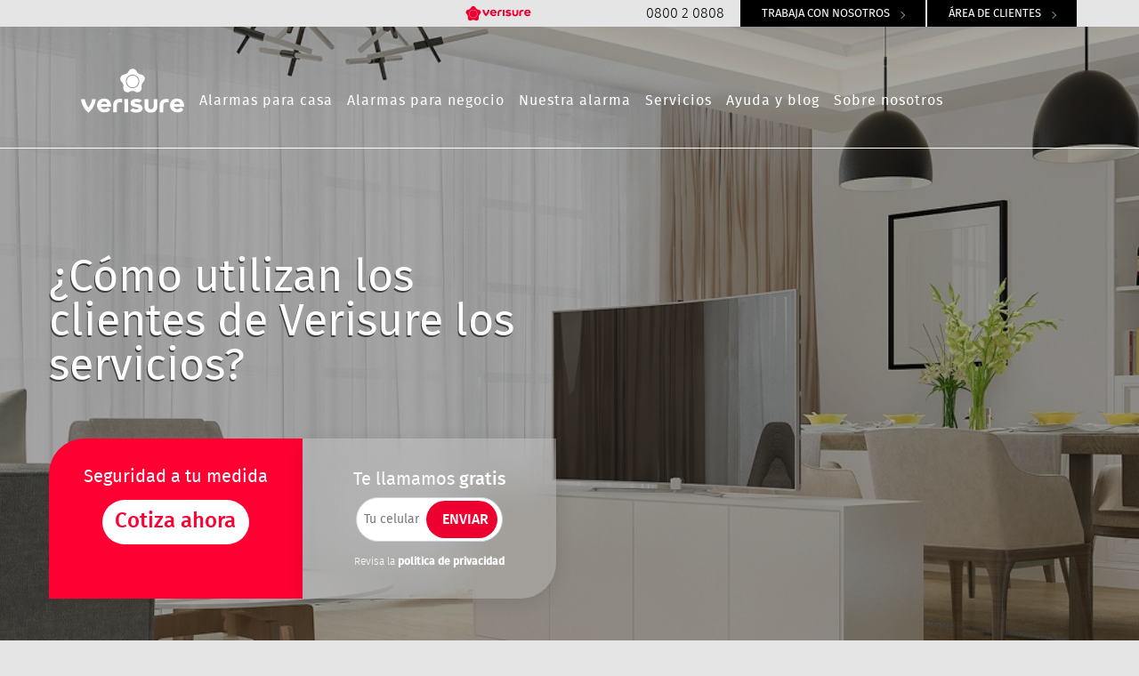

--- FILE ---
content_type: text/html; charset=UTF-8
request_url: https://www.verisure.pe/consejos-y-ayuda/preguntas-frecuentes/clientes-verisure
body_size: 18376
content:
<!DOCTYPE html><html lang="es-pe" dir="ltr" prefix="content: http://purl.org/rss/1.0/modules/content/ dc: http://purl.org/dc/terms/ foaf: http://xmlns.com/foaf/0.1/ og: http://ogp.me/ns# rdfs: http://www.w3.org/2000/01/rdf-schema# schema: http://schema.org/ sioc: http://rdfs.org/sioc/ns# sioct: http://rdfs.org/sioc/types# skos: http://www.w3.org/2004/02/skos/core# xsd: http://www.w3.org/2001/XMLSchema# " class="colors"><head><meta charset="utf-8" /><meta name="description" content="¡Ser cliente de Verisure es contar con la máxima protección al alcance de su mano! Descubre todas las opciones desde factura electrónica hasta la app." /><link rel="canonical" href="https://www.verisure.pe/consejos-y-ayuda/preguntas-frecuentes/clientes-verisure" /><meta property="og:site_name" content="Alarmas Verisure Perú" /><meta property="og:type" content="article" /><meta property="og:url" content="https://www.verisure.pe/consejos-y-ayuda/preguntas-frecuentes/clientes-verisure" /><meta property="og:title" content="Servicio al cliente y resolución de dudas | Verisure Perú" /><meta property="og:description" content="¿Cómo pueden disfrutar de todos los servicios los clientes de Verisure? Entra en nuestra sección de preguntas frecuentes y descúbrelo." /><meta property="og:image" content="https://www.verisure.pe/sites/pe/files/flmngr/Editor/logo_verisure_0_0.png" /><meta property="og:updated_time" content="2025-11-12T11:48:15-05:00" /><meta property="article:published_time" content="2021-06-14T04:32:22-05:00" /><meta property="article:modified_time" content="2025-11-12T11:48:15-05:00" /><meta name="twitter:card" content="summary" /><meta name="twitter:description" content="¿Cómo pueden disfrutar de todos los servicios los clientes de Verisure? Entra en nuestra sección de preguntas frecuentes y descúbrelo." /><meta name="twitter:title" content="¿Cómo utilizan los clientes de Verisure todos estos servicios?" /><meta name="Generator" content="Drupal 10 (https://www.drupal.org)" /><meta name="MobileOptimized" content="width" /><meta name="HandheldFriendly" content="true" /><meta name="viewport" content="width=device-width, initial-scale=1.0" /><link rel="alternate" hreflang="es-PE" href="https://www.verisure.pe/consejos-y-ayuda/preguntas-frecuentes/clientes-verisure" /><link rel="icon" href="https://www.verisure.pe/sites/pe/files/favicon_0_0.ico" type="image/png" /><title>Servicio al cliente y resolución de dudas | Verisure Perú</title><link rel="stylesheet" media="all" href="/sites/pe/files/css/css__0PYxDVUN8IOXHA_NIwJ0iuwQcmwpJTHuDMAI05CQF8.css?delta=0&amp;language=es-pe&amp;theme=verisure_pe&amp;include=[base64]" /><link rel="stylesheet" media="all" href="/webform/css/_maia_global_phone_sample?t613w4" /><link rel="stylesheet" media="all" href="/sites/pe/files/css/css_lo208lDNhpDcmAIlYHhAuOwwgsZYKr5aLUWO5uzYQHQ.css?delta=2&amp;language=es-pe&amp;theme=verisure_pe&amp;include=[base64]" /><link rel="stylesheet" media="all" href="/sites/pe/files/css/css_UPPxqvQVrH2qkYZej3703MEg2MCteGXPGeLEdZOZblo.css?delta=3&amp;language=es-pe&amp;theme=verisure_pe&amp;include=[base64]" /><link rel="stylesheet" media="all" href="https://cdnjs.cloudflare.com/ajax/libs/jquery-modal/0.9.1/jquery.modal.min.css" /><link rel="stylesheet" media="all" href="/sites/pe/files/css/css_yOJNHUHjTHJF0_BPsqZ5bL1unJ8AMGSL_hHjR5fEefY.css?delta=5&amp;language=es-pe&amp;theme=verisure_pe&amp;include=[base64]" /><link rel="stylesheet" media="all" href="https://stackpath.bootstrapcdn.com/font-awesome/4.7.0/css/font-awesome.min.css" /><link rel="stylesheet" media="all" href="/sites/pe/files/css/css_v4pzWPsc_LCcByQymxwYiYw5gnkncq4qxKzVn7lnK0E.css?delta=7&amp;language=es-pe&amp;theme=verisure_pe&amp;include=[base64]" /><link rel="stylesheet" media="all" href="/sites/pe/files/asset_injector/css/arlo_pagina-44fa1860b6cb353ed3451f0ed160cc3b.css?t613w4" /><link rel="stylesheet" media="all" href="/sites/pe/files/asset_injector/css/bloque_hero_nuevo-184eec272cab7e43d5bd5ea238a8f5d1.css?t613w4" /><link rel="stylesheet" media="all" href="/sites/pe/files/asset_injector/css/bloque_menu-754de3924783d74a477b48291bddd328.css?t613w4" /><link rel="stylesheet" media="all" href="/sites/pe/files/asset_injector/css/fix_header_blog-40cf2f11523adcdc2633508df200a92b.css?t613w4" /><link rel="stylesheet" media="all" href="/sites/pe/files/asset_injector/css/mobile_css-baf1361822c8e9a7ec236316174ab519.css?t613w4" /><link rel="stylesheet" media="all" href="/sites/pe/files/asset_injector/css/nuevos_estilos_bloque-62fb1f6bb269f0d5dcb495bb77942e1c.css?t613w4" /><link rel="stylesheet" media="all" href="/sites/pe/files/asset_injector/css/owl_styles-8a33fa1d73c276af7c7088ed159a3c40.css?t613w4" /><link rel="stylesheet" media="all" href="/sites/pe/files/asset_injector/css/swiper_vertical-695842153c1a473a48ee2c3f8c8378e9.css?t613w4" /><script type="application/json" data-drupal-selector="drupal-settings-json">{"path":{"baseUrl":"\/","pathPrefix":"","currentPath":"node\/6496","currentPathIsAdmin":false,"isFront":false,"currentLanguage":"es-pe"},"pluralDelimiter":"\u0003","suppressDeprecationErrors":true,"progressiveImageLoading":{"breakpoints":[]},"global":{"device":"desktop"},"group":{"params":[],"segment":"","camp":""},"webforms":{"webform-submission-maia-global-phone-sample-block-content-12491-add-form":{"properties":{"general":{"wid":"_maia_global_phone_sample"},"config":{"data":[],"data_red":[]},"fields":{"messages":{"#type":"webform_markup","#wrapper_attributes":{"class":["messages-box"],"id":"messages-[random:number]"}},"message_id":{"#type":"hidden","#title":"Message ID"},"form_success_message":{"#type":"webform_message","#display_on":"view","#message_message":"\u003Cp\u003E\u0026nbsp;\u003C\/p\u003E\r\n\r\n\u003Cp\u003EDatos enviados exitosamente.\u003C\/p\u003E"},"form_error_message":{"#type":"webform_message","#display_on":"view","#message_type":"error","#message_message":"\u003Cpre data-placeholder=\u0022Traducci\u00f3n\u0022 data-ved=\u00222ahUKEwjssqf1kumCAxWiUqQEHUazCPoQ3ewLegQIBRAQ\u0022 dir=\u0022ltr\u0022 id=\u0022tw-target-text\u0022\u003E\r\nSe produjo un error al enviar los datos.\u003C\/pre\u003E"},"phone":{"#type":"textfield","#title":"N\u00famero de tel\u00e9fono","#title_display":"invisible","#minlength":9,"#maxlength":9,"#placeholder":"Tu celular","#autocomplete":"tel-national","#required":true,"#required_error":" El campo \u0022N\u00famero de tel\u00e9fono\u0022 es obligatorio.","#pattern":"^[0-9]\\d{8}$","#pattern_error":" El campo \u0022N\u00famero de tel\u00e9fono\u0022 no es v\u00e1lido","#attributes":{"inputmode":"numeric"}},"property_type":{"#type":"hidden","#title":" Tipo de propiedad","#default_value":""},"property_subtype":{"#type":"hidden","#title":"Subtipo de propiedad","#default_value":""},"affiliate_id":{"#type":"hidden","#title":"ID del afiliado"},"timestamp":{"#type":"hidden","#title":" Marca de tiempo"},"ad_source":{"#type":"hidden","#title":"Fuente UTM"},"ad_campaign":{"#type":"hidden","#title":"Campa\u00f1a UTM"},"ad_medium":{"#type":"hidden","#title":"Medio UTM"},"ad_content":{"#type":"hidden","#title":"Contenido AD"},"brand_source":{"#type":"hidden","#title":" Fuente de la marca"},"click_id_source":{"#type":"hidden","#title":"Click ID Fuente"},"click_id_value":{"#type":"hidden","#title":"Click ID Valor"},"web_campaign":{"#type":"hidden","#title":"Campa\u00f1a Web","#default_value":"seo"},"web_source":{"#type":"hidden","#title":"Fuente Web"},"web_referrer":{"#type":"hidden","#title":"Referencia Web"},"web_lead_id":{"#type":"hidden","#title":" ID de cliente potencial web"},"web_ga_client_id":{"#type":"hidden","#title":" ID de cliente web GA"},"insertion_channel":{"#type":"hidden","#title":" Canal de inserci\u00f3n","#default_value":"click_to_call"},"hashed_ip":{"#type":"hidden","#title":" IP hash"},"raffle_number":{"#type":"hidden","#title":"Raffle Number"},"discount_code":{"#type":"hidden","#title":"C\u00f3digo de descuento"},"privacy_compliance":{"#type":"hidden","#title":"Cumplimiento de privacidad"},"web_lead_url":{"#type":"hidden","#title":"Web Lead URL","#default_value":""},"web_entry_url":{"#type":"hidden","#title":"Entrada web URL","#default_value":""},"success_url":{"#type":"hidden","#title":"success_url","#default_value":"https:\/\/www.verisure.pe\/enviado"},"error_url":{"#type":"hidden","#title":"error_url","#default_value":"https:\/\/www.verisure.pe\/enviado"},"offer":{"#type":"hidden","#title":"offer"},"actions":{"#type":"webform_actions","#title":" Bot\u00f3n(es) de enviar","#submit__label":"Enviar","#submit__attributes":{"class":["form-submit-button","wfsubmitbutton-_maia_global_full_sample","wfsubmitbutton-_maia_global_phone_sample"]}},"country_code":{"#type":"hidden","#title":"Pa\u00eds","#default_value":"pe"}},"translations":{"generic_message_error":"Fields marked with * must be filled out. Please complete the form to continue.","request_validation_error":"An error has occurred in the validation process."}}}},"sd_general":{"lead":{"api_key":null,"service_base_url":null,"ga_key":""}},"sd_webform_maia":{"api_key":"1234","service_base_url":"https:\/\/apis.verisure.com\/maia","service_validation_url":"https:\/\/apis.verisure.com\/maia\/validate\/post","service_lead_url":"https:\/\/apis.verisure.com\/maia\/lead\/post"},"n1ed":{"apiKey":"B0MYHQA11pbzFWQ6zLdAhDuj","Flmngr":{"urlFileManager":"\/flmngr","urlFiles":"\/sites\/pe\/files\/flmngr"}},"sd_privacypolicy":{"status":false},"ajaxTrustedUrl":{"form_action_p_pvdeGsVG5zNF_XLGPTvYSKCf43t8qZYSwcfZl2uzM":true},"clocktime":{"time":"60000"},"quicklink":{"admin_link_container_patterns":["#block-local-tasks-block a",".block-local-tasks-block a","#drupal-off-canvas a","#toolbar-administration a"],"ignore_admin_paths":true,"ignore_ajax_links":true,"ignore_file_ext":true,"total_request_limit":0,"concurrency_throttle_limit":0,"idle_wait_timeout":2000,"viewport_delay":0,"debug":false,"url_patterns_to_ignore":["user\/logout","#","\/admin","\/edit"],"prefetch_only_paths":["https:\/\/www.verisure.pe\/lp\/calculadora_ifr\/index.php?camp=seo"]},"button_text":"Todas las categor\u00edas","date":"31 Diciembre 2025","fullDate":"31 de Diciembre del 2025","biweekly":"15 Diciembre 2025","fullBiweekly":"15 de Diciembre del 2025","user":{"uid":0,"permissionsHash":"dfae0af8c53105f7d3747f2564a92dd694e44076f43fe6320081f61fba432f81"}}</script><script src="/core/assets/vendor/modernizr/modernizr.min.js?v=3.11.7"></script><script src="/sites/pe/files/js/js_ELV_EZMciMCIYRm_rww1C_whJcBXVSf7A9Yfk0DJjnc.js?scope=header&amp;delta=1&amp;language=es-pe&amp;theme=verisure_pe&amp;include=[base64]"></script><script src="https://cdnjs.cloudflare.com/ajax/libs/popper.js/1.12.9/umd/popper.min.js"></script><script src="https://maxcdn.bootstrapcdn.com/bootstrap/4.5.2/js/bootstrap.min.js"></script><script src="https://cdnjs.cloudflare.com/ajax/libs/jquery-modal/0.9.1/jquery.modal.min.js"></script><script src="/sites/pe/files/js/js_2OvfZzLmhXXRDAQD3iE-xUSd4-pod4mOH6giyhBhRJc.js?scope=header&amp;delta=5&amp;language=es-pe&amp;theme=verisure_pe&amp;include=[base64]"></script><script>
var loadjs = "";
</script><script defer type="text/javascript" src="/lp/calculadora-assets/js/datalayer.js"></script><script defer>
var funnelLocation = "call_me_back"
var funnelPageType = "call_me_back"
var funnelName = "call_me_back"
var branch_cod = "call_me_back"
var DLCampaign = "";
if($ !== jQuery) var $ = jQuery;
initDL();
</script><script>
function getIp() {
var ip = '';
$.ajax({url: "https://www.cloudflare.com/cdn-cgi/trace", async: false, success: function(data) {
      data = data.trim().split('\n').reduce(function(obj, pair) {
pair = pair.split('=');
return obj[pair[0]] = pair[1], obj;
}, {});
ip = data.ip;
}});
return ip;
}
</script>
<script defer type="text/javascript" src="https://try.abtasty.com/60a0f143aa7183335ec0c3cd18e7da77.js"></script>
<script>(function(w,d,s,l,i){w[l]=w[l]||[];w[l].push({'gtm.start':
new Date().getTime(),event:'gtm.js'});var f=d.getElementsByTagName(s)[0],
j=d.createElement(s),dl=l!='dataLayer'?'&l='+l:'';j.async=true;j.src=
'//www.googletagmanager.com/gtm.js?id='+i+dl;f.parentNode.insertBefore(j,f);
})(window,document,'script','dataLayer','GTM-P753M5');</script><link rel="alternate" hreflang="es-CL" href="https://www.verisure.cl/consejos-y-ayuda/preguntas-frecuentes/clientes-verisure"><script type="application/ld+json">{"@context": "http://schema.org","@type": "BreadcrumbList","itemListElement": [{"@type": "ListItem","position": 1,"item": {"@id": "https://www.verisure.pe/","name": "Verisure Perú"}},{"@type": "ListItem","position": 2,"item": {"@id": "https://www.verisure.pe/consejos-y-ayuda/","name": "Consejos y ayuda "}},{"@type": "ListItem","position": 3,"item": {"@id": "https://www.verisure.pe/consejos-y-ayuda/preguntas-frecuentes/clientes-verisure","name": "Clientes Verisure"}}]}</script></head><body class="page-node-6496 path-node page-node-type-layout" id="top-content"> <noscript><iframe src="//www.googletagmanager.com/ns.html?id=GTM-P753M5"
height="0" width="0" style="display:none;visibility:hidden"></iframe></noscript><div class="dialog-off-canvas-main-canvas" data-off-canvas-main-canvas><div class="layout-container"> <header aria-label="Site header"><div class="top-bar"><div class="region region-top-bar"><div id="block-headerphone" class="block-content-type-template_block block--view-mode-full block block-block-content block-block-content12037d0a-6ac6-4c63-a350-5f788cd1b124"><div class="clearfix text-formatted field field--name-body field--type-text-with-summary field--label-hidden field__item"><div class="container"><div class="row"><div class="col-12 px-0"><ul class="list-group list-group-horizontal float-right"><li style="line-height:10px"><a href="/" title="Home"><img alt="Logo Verisure" sizes="100vw" src="[data-uri]" style="height:100%" width="100%" class="progressive-image-loading" data-srcset="/sites/pe/files/flmngr/logo-web-2.svg 480w, /sites/pe/files/flmngr/logo-web-2.svg 1024w, /sites/pe/files/flmngr/logo-web-2.svg" data-src="/sites/pe/files/flmngr/LOGO-FIRMA.png"></a></li><li class="px-3 d-flex align-items-center border-right"><a class="text-black text-decoration-none" href="tel:0800%202%200808" target="_blank">0800 2 0808</a></li><li class="px-4 d-flex align-items-center border-left border-right bg-black"><a class="link-icon-right icon-arrow-right-grey-400 font-size-13 font-weight-normal text-white text-decoration-none text-uppercase" href="https://careers.verisure.com/pe/es/" target="_blank">trabaja con nosotros</a></li><li class="px-4 d-flex align-items-center border-left bg-black"><a class="link-icon-right icon-arrow-right-grey-400 font-size-13 font-weight-normal text-white text-decoration-none text-uppercase" href="https://customers.verisure.pe/owa-static/login" target="_blank">área de clientes</a></li></ul></div></div></div></div><div class="clearfix text-formatted field field--name-field-body-mobile field--type-text-with-summary field--label-hidden field__item"> </div></div></div></div><div class="wrapper-header"><div class="site-header "><div class="region region-header"><div class="wrapper"><div class="menu-slide-action"><div class="js-menu-trigger sliding-panel-button"><div id="menu-svg"></div><div class="menu-text"> Menú</div></div></div></div><div id="block-verisure-pe-branding" class="clearfix block block-system block-system-branding-block"> <a href="/" title="Inicio" rel="home" class="site-logo"> <img src="https://www.verisure.pe/sites/pe/files/flmngr/nuevo-logo.svg" alt="Verisure Perú" /> </a><div class="site-name"> <a href="/" title="Inicio" rel="home">Verisure Perú</a></div></div><div id="block-headerbutton" class="block-content-type-template_block block--view-mode-full block block-block-content block-block-contenta123b44c-32cf-47bd-ac02-a2ce803534ee"><div class="clearfix text-formatted field field--name-body field--type-text-with-summary field--label-hidden field__item"><div class="container-fluid" data-bootstrap-contains="containers"><div class="container"><div class="row"><div><a class="btn-medium-primary btn-header-button text-decoration-none" data-trackable="click" data-trackable-action="clickCallToAction_cotizador" data-trackable-category="header-menu" data-trackable-label="calcular ahora" href="/lp/calculadora/?camp=seo" target="_blank">Cotiza ahora</a></div></div></div></div></div><div class="clearfix text-formatted field field--name-field-body-mobile field--type-text-with-summary field--label-hidden field__item"> </div></div><nav aria-labelledby="block-mainnavigation-2-menu" id="block-mainnavigation-2" class="full-block-menu block block-menu navigation menu--main"> <span class="visually-hidden menu-title" id="block-mainnavigation-2-menu">Main navigation</span><ul data-region="header" class="clearfix menu menu-level-0"><li class="menu-item menu-item--expanded"> <a href="/alarmas-casa" data-drupal-link-system-path="node/6191">Alarmas para casa</a><div class="menu_link_content menu-link-contentmain view-mode-default menu-dropdown menu-dropdown-0 menu-type-default"><ul class="menu menu-level-1"><li class="menu-item menu-item--expanded"> <span>Alarmas hogar</span><div class="menu_link_content menu-link-contentmain view-mode-default menu-dropdown menu-dropdown-1 menu-type-default"><ul class="menu menu-level-2"><li class="menu-item"> <a href="/alarma-para-departamento" data-drupal-link-system-path="node/6541">Alarmas para Departamentos</a><div class="menu_link_content menu-link-contentmain view-mode-default menu-dropdown menu-dropdown-2 menu-type-default"></div></li><li class="menu-item"> <a href="/alarma-para-cocheras" data-drupal-link-system-path="node/6546">Alarmas para Cocheras</a><div class="menu_link_content menu-link-contentmain view-mode-default menu-dropdown menu-dropdown-2 menu-type-default"></div></li><li class="menu-item"> <a href="/alarma-para-piscina" data-drupal-link-system-path="node/6551">Alarmas para Piscinas</a><div class="menu_link_content menu-link-contentmain view-mode-default menu-dropdown menu-dropdown-2 menu-type-default"></div></li><li class="menu-item"> <a href="/alarma-exterior-para-casa" data-drupal-link-system-path="node/8176">Alarmas exterior para casas</a><div class="menu_link_content menu-link-contentmain view-mode-default menu-dropdown menu-dropdown-2 menu-type-default"></div></li><li class="menu-item"> <a href="/alarma-mascotas" data-drupal-link-system-path="node/8171">Alarma para casa con mascotas</a><div class="menu_link_content menu-link-contentmain view-mode-default menu-dropdown menu-dropdown-2 menu-type-default"></div></li></ul></div></li></ul></div></li><li class="menu-item menu-item--expanded"> <a href="/alarmas-negocio" data-drupal-link-system-path="node/6196">Alarmas para negocio</a><div class="menu_link_content menu-link-contentmain view-mode-default menu-dropdown menu-dropdown-0 menu-type-default"><ul class="menu menu-level-1"><li class="menu-item menu-item--expanded"> <span>Alarma para negocio</span><div class="menu_link_content menu-link-contentmain view-mode-default menu-dropdown menu-dropdown-1 menu-type-default"><ul class="menu menu-level-2"><li class="menu-item"> <a href="/alarmas-para-locales" data-drupal-link-system-path="node/6556">Alarmas para Locales</a><div class="menu_link_content menu-link-contentmain view-mode-default menu-dropdown menu-dropdown-2 menu-type-default"></div></li><li class="menu-item"> <a href="/alarmas-para-comercios" data-drupal-link-system-path="node/6561">Alarma para Comercios</a><div class="menu_link_content menu-link-contentmain view-mode-default menu-dropdown menu-dropdown-2 menu-type-default"></div></li><li class="menu-item"> <a href="/alarmas-para-tiendas" data-drupal-link-system-path="node/6566">Alarmas para Tiendas</a><div class="menu_link_content menu-link-contentmain view-mode-default menu-dropdown menu-dropdown-2 menu-type-default"></div></li></ul></div></li></ul></div></li><li class="menu-item menu-item--expanded"> <a href="/nuestra-alarma" data-drupal-link-system-path="node/6206">Nuestra alarma</a><div class="menu_link_content menu-link-contentmain view-mode-default menu-dropdown menu-dropdown-0 menu-type-default"><ul class="menu menu-level-1"><li class="menu-item menu-item--expanded"> <span>Nuestra alarma</span><div class="menu_link_content menu-link-contentmain view-mode-default menu-dropdown menu-dropdown-1 menu-type-default"><ul class="menu menu-level-2"><li class="menu-item"> <a href="https://www.verisure.pe/precio-alarma">Precio alarma</a><div class="menu_link_content menu-link-contentmain view-mode-default menu-dropdown menu-dropdown-2 menu-type-default"></div></li><li class="menu-item"> <a href="/productos" data-drupal-link-system-path="node/6201">Nuestros productos</a><div class="menu_link_content menu-link-contentmain view-mode-default menu-dropdown menu-dropdown-2 menu-type-default"></div></li><li class="menu-item"> <a href="/productos/zerovision" data-drupal-link-system-path="node/6276">Zerovision</a><div class="menu_link_content menu-link-contentmain view-mode-default menu-dropdown menu-dropdown-2 menu-type-default"></div></li><li class="menu-item"> <a href="/productos/carteles-disuasorios" data-drupal-link-system-path="node/6236">Carteles disuasorios</a><div class="menu_link_content menu-link-contentmain view-mode-default menu-dropdown menu-dropdown-2 menu-type-default"></div></li><li class="menu-item"> <a href="/productos/panel-de-control" data-drupal-link-system-path="node/6211">Panel de Control</a><div class="menu_link_content menu-link-contentmain view-mode-default menu-dropdown menu-dropdown-2 menu-type-default"></div></li><li class="menu-item"> <a href="/productos/pulsador-sos-antiatraco" data-drupal-link-system-path="node/6241">Pulsador SOS</a><div class="menu_link_content menu-link-contentmain view-mode-default menu-dropdown menu-dropdown-2 menu-type-default"></div></li><li class="menu-item"> <a href="/productos/kit-de-alarma-negocio" data-drupal-link-system-path="node/6271">Kit Alarma para negocio</a><div class="menu_link_content menu-link-contentmain view-mode-default menu-dropdown menu-dropdown-2 menu-type-default"></div></li><li class="menu-item"> <a href="/productos/kit-de-alarma-casa" data-drupal-link-system-path="node/6266">Kit de Alarma para casa</a><div class="menu_link_content menu-link-contentmain view-mode-default menu-dropdown menu-dropdown-2 menu-type-default"></div></li></ul></div></li><li class="menu-item menu-item--expanded"> <span>Cámaras</span><div class="menu_link_content menu-link-contentmain view-mode-default menu-dropdown menu-dropdown-1 menu-type-default"><ul class="menu menu-level-2"><li class="menu-item"> <a href="/productos/camaras-videovigilancia-seguridad" data-drupal-link-system-path="node/6251">Cámaras de Seguridad</a><div class="menu_link_content menu-link-contentmain view-mode-default menu-dropdown menu-dropdown-2 menu-type-default"></div></li><li class="menu-item"> <a href="/productos/camara-exterior" data-drupal-link-system-path="node/6281">Cámaras de Seguridad Exterior</a><div class="menu_link_content menu-link-contentmain view-mode-default menu-dropdown menu-dropdown-2 menu-type-default"></div></li><li class="menu-item"> <a href="/productos/camara-videovigilancia-interior" data-drupal-link-system-path="node/7366">Cámaras de Seguridad Interior</a><div class="menu_link_content menu-link-contentmain view-mode-default menu-dropdown menu-dropdown-2 menu-type-default"></div></li></ul></div></li><li class="menu-item menu-item--expanded"> <span>Control acceso</span><div class="menu_link_content menu-link-contentmain view-mode-default menu-dropdown menu-dropdown-1 menu-type-default"><ul class="menu menu-level-2"><li class="menu-item"> <a href="/productos/lector-llaves-control-acceso" data-drupal-link-system-path="node/6221">Lector de llaves</a><div class="menu_link_content menu-link-contentmain view-mode-default menu-dropdown menu-dropdown-2 menu-type-default"></div></li><li class="menu-item"> <a href="/productos/mando-bidireccional" data-drupal-link-system-path="node/6246">Mando a distancia</a><div class="menu_link_content menu-link-contentmain view-mode-default menu-dropdown menu-dropdown-2 menu-type-default"></div></li></ul></div></li><li class="menu-item menu-item--expanded"> <span>Sensores y Detectores</span><div class="menu_link_content menu-link-contentmain view-mode-default menu-dropdown menu-dropdown-1 menu-type-default"><ul class="menu menu-level-2"><li class="menu-item"> <a href="/productos/sensor-movimiento-foto-detector" data-drupal-link-system-path="node/6216">Sensor de movimiento</a><div class="menu_link_content menu-link-contentmain view-mode-default menu-dropdown menu-dropdown-2 menu-type-default"></div></li><li class="menu-item"> <a href="/productos/detector-perimetral" data-drupal-link-system-path="node/6261">Detector Perimetral</a><div class="menu_link_content menu-link-contentmain view-mode-default menu-dropdown menu-dropdown-2 menu-type-default"></div></li><li class="menu-item"> <a href="/productos/detector-de-apertura-shocksensor" data-drupal-link-system-path="node/6226">Detector de Apertura</a><div class="menu_link_content menu-link-contentmain view-mode-default menu-dropdown menu-dropdown-2 menu-type-default"></div></li><li class="menu-item"> <a href="/productos/detector-humo" data-drupal-link-system-path="node/6256">Detector de humo</a><div class="menu_link_content menu-link-contentmain view-mode-default menu-dropdown menu-dropdown-2 menu-type-default"></div></li><li class="menu-item"> <a href="/productos/sirena-de-alarma" data-drupal-link-system-path="node/6231">Sirena de alarma</a><div class="menu_link_content menu-link-contentmain view-mode-default menu-dropdown menu-dropdown-2 menu-type-default"></div></li></ul></div></li></ul></div></li><li class="menu-item menu-item--expanded"> <a href="/servicios" data-drupal-link-system-path="node/6286">Servicios</a><div class="menu_link_content menu-link-contentmain view-mode-default menu-dropdown menu-dropdown-0 menu-type-default"><ul class="menu menu-level-1"><li class="menu-item menu-item--expanded"> <span>Servicios de seguridad</span><div class="menu_link_content menu-link-contentmain view-mode-default menu-dropdown menu-dropdown-1 menu-type-default"><ul class="menu menu-level-2"><li class="menu-item"> <a href="/servicios/my-verisure" data-drupal-link-system-path="node/6331">My Verisure</a><div class="menu_link_content menu-link-contentmain view-mode-default menu-dropdown menu-dropdown-2 menu-type-default"></div></li><li class="menu-item"> <a href="/servicios/guardian-verisure" data-drupal-link-system-path="node/6301">Guardían Verisure</a><div class="menu_link_content menu-link-contentmain view-mode-default menu-dropdown menu-dropdown-2 menu-type-default"></div></li><li class="menu-item"> <a href="/servicios/instalacion-alarma" data-drupal-link-system-path="node/6321">Instalación de Alarma</a><div class="menu_link_content menu-link-contentmain view-mode-default menu-dropdown menu-dropdown-2 menu-type-default"></div></li><li class="menu-item"> <a href="/servicios/boton-panico" data-drupal-link-system-path="node/6311">Botón de pánico</a><div class="menu_link_content menu-link-contentmain view-mode-default menu-dropdown menu-dropdown-2 menu-type-default"></div></li><li class="menu-item"> <a href="/servicios/aviso-fuerzas-seguridad" data-drupal-link-system-path="node/6306">Aviso a las fuerzas de seguridad</a><div class="menu_link_content menu-link-contentmain view-mode-default menu-dropdown menu-dropdown-2 menu-type-default"></div></li><li class="menu-item"> <a href="/servicios/sistemas-seguridad" data-drupal-link-system-path="node/7741">Sistemas de seguridad</a><div class="menu_link_content menu-link-contentmain view-mode-default menu-dropdown menu-dropdown-2 menu-type-default"></div></li><li class="menu-item"> <a href="/servicios/instalacion-camaras-seguridad" data-drupal-link-system-path="node/7746">Instalación de cámaras de seguridad</a><div class="menu_link_content menu-link-contentmain view-mode-default menu-dropdown menu-dropdown-2 menu-type-default"></div></li></ul></div></li><li class="menu-item menu-item--expanded"> <span>Otros servicios</span><div class="menu_link_content menu-link-contentmain view-mode-default menu-dropdown menu-dropdown-1 menu-type-default"><ul class="menu menu-level-2"><li class="menu-item"> <a href="/servicios/control" data-drupal-link-system-path="node/6291">Servicios de Control</a><div class="menu_link_content menu-link-contentmain view-mode-default menu-dropdown menu-dropdown-2 menu-type-default"></div></li><li class="menu-item"> <a href="/servicios/comunicaciones" data-drupal-link-system-path="node/6296">Servicios de comunicaciones</a><div class="menu_link_content menu-link-contentmain view-mode-default menu-dropdown menu-dropdown-2 menu-type-default"></div></li></ul></div></li><li class="menu-item menu-item--expanded"> <span>Tecnología y garantía</span><div class="menu_link_content menu-link-contentmain view-mode-default menu-dropdown menu-dropdown-1 menu-type-default"><ul class="menu menu-level-2"><li class="menu-item"> <a href="/servicios/garantia" data-drupal-link-system-path="node/6316">Garantía Verisure</a><div class="menu_link_content menu-link-contentmain view-mode-default menu-dropdown menu-dropdown-2 menu-type-default"></div></li><li class="menu-item"> <a href="/servicios/central-receptora-de-alarmas-verisure" data-drupal-link-system-path="node/6326">Central de monitoreo</a><div class="menu_link_content menu-link-contentmain view-mode-default menu-dropdown menu-dropdown-2 menu-type-default"></div></li></ul></div></li></ul></div></li><li class="menu-item menu-item--expanded"> <a href="/consejos-y-ayuda" data-drupal-link-system-path="node/6341">Ayuda y blog</a><div class="menu_link_content menu-link-contentmain view-mode-default menu-dropdown menu-dropdown-0 menu-type-default"><ul class="menu menu-level-1"><li class="menu-item menu-item--expanded"> <a href="/consejos-y-ayuda" data-drupal-link-system-path="node/6341">Consejos y ayuda</a><div class="menu_link_content menu-link-contentmain view-mode-default menu-dropdown menu-dropdown-1 menu-type-default"><ul class="menu menu-level-2"><li class="menu-item"> <a href="/consejos-y-ayuda/seguridad" data-drupal-link-system-path="node/6346">Consejos de Seguridad</a><div class="menu_link_content menu-link-contentmain view-mode-default menu-dropdown menu-dropdown-2 menu-type-default"></div></li><li class="menu-item"> <a href="/blog" data-drupal-link-system-path="node/7066">Blog</a><div class="menu_link_content menu-link-contentmain view-mode-default menu-dropdown menu-dropdown-2 menu-type-default"></div></li><li class="menu-item"> <a href="/consejos-y-ayuda/preguntas-frecuentes" data-drupal-link-system-path="node/6381">Preguntas frecuentes</a><div class="menu_link_content menu-link-contentmain view-mode-default menu-dropdown menu-dropdown-2 menu-type-default"></div></li></ul></div></li><li class="menu-item menu-item--expanded"> <span>Atención al cliente</span><div class="menu_link_content menu-link-contentmain view-mode-default menu-dropdown menu-dropdown-1 menu-type-default"><ul class="menu menu-level-2"><li class="menu-item"> <a href="/telefono-verisure" data-drupal-link-system-path="node/7436">Teléfono Verisure</a><div class="menu_link_content menu-link-contentmain view-mode-default menu-dropdown menu-dropdown-2 menu-type-default"></div></li><li class="menu-item"> <a href="https://careers.verisure.com/pe/es/">Trabaja en Verisure</a><div class="menu_link_content menu-link-contentmain view-mode-default menu-dropdown menu-dropdown-2 menu-type-default"></div></li></ul></div></li></ul></div></li><li class="menu-item menu-item--expanded"> <span>Sobre nosotros</span><div class="menu_link_content menu-link-contentmain view-mode-default menu-dropdown menu-dropdown-0 menu-type-default"><ul class="menu menu-level-1"><li class="menu-item menu-item--expanded"> <span>Acerca de Verisure</span><div class="menu_link_content menu-link-contentmain view-mode-default menu-dropdown menu-dropdown-1 menu-type-default"><ul class="menu menu-level-2"><li class="menu-item"> <a href="/mejor-alarma-casa" data-drupal-link-system-path="node/8166">Elige la mejor alarma</a><div class="menu_link_content menu-link-contentmain view-mode-default menu-dropdown menu-dropdown-2 menu-type-default"></div></li><li class="menu-item"> <a href="/empresa/nuestro-grupo" data-drupal-link-system-path="node/6386">Nuestro grupo</a><div class="menu_link_content menu-link-contentmain view-mode-default menu-dropdown menu-dropdown-2 menu-type-default"></div></li><li class="menu-item"> <a href="/empresa/historia" data-drupal-link-system-path="node/6391">Historia</a><div class="menu_link_content menu-link-contentmain view-mode-default menu-dropdown menu-dropdown-2 menu-type-default"></div></li><li class="menu-item"> <a href="/empresa/oficinas" data-drupal-link-system-path="node/6396">Oficinas</a><div class="menu_link_content menu-link-contentmain view-mode-default menu-dropdown menu-dropdown-2 menu-type-default"></div></li><li class="menu-item"> <a href="/sala-prensa" data-drupal-link-system-path="node/6401">Sala de prensa</a><div class="menu_link_content menu-link-contentmain view-mode-default menu-dropdown menu-dropdown-2 menu-type-default"></div></li><li class="menu-item"> <a href="/empresa/valores" data-drupal-link-system-path="node/6406">Valores</a><div class="menu_link_content menu-link-contentmain view-mode-default menu-dropdown menu-dropdown-2 menu-type-default"></div></li><li class="menu-item"> <a href="/aviso-de-privacidad" data-drupal-link-system-path="node/8126">Aviso de privacidad</a><div class="menu_link_content menu-link-contentmain view-mode-default menu-dropdown menu-dropdown-2 menu-type-default"></div></li></ul></div></li></ul></div></li></ul> </nav><div id="block-mobilephoneheader" class="block-content-type-template_block block--view-mode-full block block-block-content block-block-content8d9d21ef-4eaf-4e19-94d6-8ce1ccbdae13"><div class="clearfix text-formatted field field--name-body field--type-text-with-summary field--label-hidden field__item"><div class="container"><div class="row"><div class="col-12 p-0"><div class="phone-call-to-action"><a href="tel:0800 2 0808" title="">LLAMAR</a></div></div></div></div></div><div class="clearfix text-formatted field field--name-field-body-mobile field--type-text-with-summary field--label-hidden field__item"><p>&nbsp;</p></div></div></div></div></div> </header> <aside class="js-menu sliding-panel-content"><div class="region region-sliding-panel"> <nav aria-labelledby="block-mainnavigation-menu" id="block-mainnavigation" class="block block-menu navigation menu--main"> <span class="visually-hidden menu-title" id="block-mainnavigation-menu">Main navigation</span><ul data-region="sliding_panel" class="clearfix menu menu-level-0"><li class="menu-item menu-item--expanded"> <a href="/alarmas-casa" data-drupal-link-system-path="node/6191">Alarmas para casa</a><div class="menu_link_content menu-link-contentmain view-mode-default menu-dropdown menu-dropdown-0 menu-type-default"><ul class="menu menu-level-1"><li class="menu-item menu-item--expanded"> <span>Alarmas hogar</span><div class="menu_link_content menu-link-contentmain view-mode-default menu-dropdown menu-dropdown-1 menu-type-default"><ul class="menu menu-level-2"><li class="menu-item"> <a href="/alarma-para-departamento" data-drupal-link-system-path="node/6541">Alarmas para Departamentos</a><div class="menu_link_content menu-link-contentmain view-mode-default menu-dropdown menu-dropdown-2 menu-type-default"></div></li><li class="menu-item"> <a href="/alarma-para-cocheras" data-drupal-link-system-path="node/6546">Alarmas para Cocheras</a><div class="menu_link_content menu-link-contentmain view-mode-default menu-dropdown menu-dropdown-2 menu-type-default"></div></li><li class="menu-item"> <a href="/alarma-para-piscina" data-drupal-link-system-path="node/6551">Alarmas para Piscinas</a><div class="menu_link_content menu-link-contentmain view-mode-default menu-dropdown menu-dropdown-2 menu-type-default"></div></li><li class="menu-item"> <a href="/alarma-exterior-para-casa" data-drupal-link-system-path="node/8176">Alarmas exterior para casas</a><div class="menu_link_content menu-link-contentmain view-mode-default menu-dropdown menu-dropdown-2 menu-type-default"></div></li><li class="menu-item"> <a href="/alarma-mascotas" data-drupal-link-system-path="node/8171">Alarma para casa con mascotas</a><div class="menu_link_content menu-link-contentmain view-mode-default menu-dropdown menu-dropdown-2 menu-type-default"></div></li></ul></div></li></ul></div></li><li class="menu-item menu-item--expanded"> <a href="/alarmas-negocio" data-drupal-link-system-path="node/6196">Alarmas para negocio</a><div class="menu_link_content menu-link-contentmain view-mode-default menu-dropdown menu-dropdown-0 menu-type-default"><ul class="menu menu-level-1"><li class="menu-item menu-item--expanded"> <span>Alarma para negocio</span><div class="menu_link_content menu-link-contentmain view-mode-default menu-dropdown menu-dropdown-1 menu-type-default"><ul class="menu menu-level-2"><li class="menu-item"> <a href="/alarmas-para-locales" data-drupal-link-system-path="node/6556">Alarmas para Locales</a><div class="menu_link_content menu-link-contentmain view-mode-default menu-dropdown menu-dropdown-2 menu-type-default"></div></li><li class="menu-item"> <a href="/alarmas-para-comercios" data-drupal-link-system-path="node/6561">Alarma para Comercios</a><div class="menu_link_content menu-link-contentmain view-mode-default menu-dropdown menu-dropdown-2 menu-type-default"></div></li><li class="menu-item"> <a href="/alarmas-para-tiendas" data-drupal-link-system-path="node/6566">Alarmas para Tiendas</a><div class="menu_link_content menu-link-contentmain view-mode-default menu-dropdown menu-dropdown-2 menu-type-default"></div></li></ul></div></li></ul></div></li><li class="menu-item menu-item--expanded"> <a href="/nuestra-alarma" data-drupal-link-system-path="node/6206">Nuestra alarma</a><div class="menu_link_content menu-link-contentmain view-mode-default menu-dropdown menu-dropdown-0 menu-type-default"><ul class="menu menu-level-1"><li class="menu-item menu-item--expanded"> <span>Nuestra alarma</span><div class="menu_link_content menu-link-contentmain view-mode-default menu-dropdown menu-dropdown-1 menu-type-default"><ul class="menu menu-level-2"><li class="menu-item"> <a href="https://www.verisure.pe/precio-alarma">Precio alarma</a><div class="menu_link_content menu-link-contentmain view-mode-default menu-dropdown menu-dropdown-2 menu-type-default"></div></li><li class="menu-item"> <a href="/productos" data-drupal-link-system-path="node/6201">Nuestros productos</a><div class="menu_link_content menu-link-contentmain view-mode-default menu-dropdown menu-dropdown-2 menu-type-default"></div></li><li class="menu-item"> <a href="/productos/zerovision" data-drupal-link-system-path="node/6276">Zerovision</a><div class="menu_link_content menu-link-contentmain view-mode-default menu-dropdown menu-dropdown-2 menu-type-default"></div></li><li class="menu-item"> <a href="/productos/carteles-disuasorios" data-drupal-link-system-path="node/6236">Carteles disuasorios</a><div class="menu_link_content menu-link-contentmain view-mode-default menu-dropdown menu-dropdown-2 menu-type-default"></div></li><li class="menu-item"> <a href="/productos/panel-de-control" data-drupal-link-system-path="node/6211">Panel de Control</a><div class="menu_link_content menu-link-contentmain view-mode-default menu-dropdown menu-dropdown-2 menu-type-default"></div></li><li class="menu-item"> <a href="/productos/pulsador-sos-antiatraco" data-drupal-link-system-path="node/6241">Pulsador SOS</a><div class="menu_link_content menu-link-contentmain view-mode-default menu-dropdown menu-dropdown-2 menu-type-default"></div></li><li class="menu-item"> <a href="/productos/kit-de-alarma-negocio" data-drupal-link-system-path="node/6271">Kit Alarma para negocio</a><div class="menu_link_content menu-link-contentmain view-mode-default menu-dropdown menu-dropdown-2 menu-type-default"></div></li><li class="menu-item"> <a href="/productos/kit-de-alarma-casa" data-drupal-link-system-path="node/6266">Kit de Alarma para casa</a><div class="menu_link_content menu-link-contentmain view-mode-default menu-dropdown menu-dropdown-2 menu-type-default"></div></li></ul></div></li><li class="menu-item menu-item--expanded"> <span>Cámaras</span><div class="menu_link_content menu-link-contentmain view-mode-default menu-dropdown menu-dropdown-1 menu-type-default"><ul class="menu menu-level-2"><li class="menu-item"> <a href="/productos/camaras-videovigilancia-seguridad" data-drupal-link-system-path="node/6251">Cámaras de Seguridad</a><div class="menu_link_content menu-link-contentmain view-mode-default menu-dropdown menu-dropdown-2 menu-type-default"></div></li><li class="menu-item"> <a href="/productos/camara-exterior" data-drupal-link-system-path="node/6281">Cámaras de Seguridad Exterior</a><div class="menu_link_content menu-link-contentmain view-mode-default menu-dropdown menu-dropdown-2 menu-type-default"></div></li><li class="menu-item"> <a href="/productos/camara-videovigilancia-interior" data-drupal-link-system-path="node/7366">Cámaras de Seguridad Interior</a><div class="menu_link_content menu-link-contentmain view-mode-default menu-dropdown menu-dropdown-2 menu-type-default"></div></li></ul></div></li><li class="menu-item menu-item--expanded"> <span>Control acceso</span><div class="menu_link_content menu-link-contentmain view-mode-default menu-dropdown menu-dropdown-1 menu-type-default"><ul class="menu menu-level-2"><li class="menu-item"> <a href="/productos/lector-llaves-control-acceso" data-drupal-link-system-path="node/6221">Lector de llaves</a><div class="menu_link_content menu-link-contentmain view-mode-default menu-dropdown menu-dropdown-2 menu-type-default"></div></li><li class="menu-item"> <a href="/productos/mando-bidireccional" data-drupal-link-system-path="node/6246">Mando a distancia</a><div class="menu_link_content menu-link-contentmain view-mode-default menu-dropdown menu-dropdown-2 menu-type-default"></div></li></ul></div></li><li class="menu-item menu-item--expanded"> <span>Sensores y Detectores</span><div class="menu_link_content menu-link-contentmain view-mode-default menu-dropdown menu-dropdown-1 menu-type-default"><ul class="menu menu-level-2"><li class="menu-item"> <a href="/productos/sensor-movimiento-foto-detector" data-drupal-link-system-path="node/6216">Sensor de movimiento</a><div class="menu_link_content menu-link-contentmain view-mode-default menu-dropdown menu-dropdown-2 menu-type-default"></div></li><li class="menu-item"> <a href="/productos/detector-perimetral" data-drupal-link-system-path="node/6261">Detector Perimetral</a><div class="menu_link_content menu-link-contentmain view-mode-default menu-dropdown menu-dropdown-2 menu-type-default"></div></li><li class="menu-item"> <a href="/productos/detector-de-apertura-shocksensor" data-drupal-link-system-path="node/6226">Detector de Apertura</a><div class="menu_link_content menu-link-contentmain view-mode-default menu-dropdown menu-dropdown-2 menu-type-default"></div></li><li class="menu-item"> <a href="/productos/detector-humo" data-drupal-link-system-path="node/6256">Detector de humo</a><div class="menu_link_content menu-link-contentmain view-mode-default menu-dropdown menu-dropdown-2 menu-type-default"></div></li><li class="menu-item"> <a href="/productos/sirena-de-alarma" data-drupal-link-system-path="node/6231">Sirena de alarma</a><div class="menu_link_content menu-link-contentmain view-mode-default menu-dropdown menu-dropdown-2 menu-type-default"></div></li></ul></div></li></ul></div></li><li class="menu-item menu-item--expanded"> <a href="/servicios" data-drupal-link-system-path="node/6286">Servicios</a><div class="menu_link_content menu-link-contentmain view-mode-default menu-dropdown menu-dropdown-0 menu-type-default"><ul class="menu menu-level-1"><li class="menu-item menu-item--expanded"> <span>Servicios de seguridad</span><div class="menu_link_content menu-link-contentmain view-mode-default menu-dropdown menu-dropdown-1 menu-type-default"><ul class="menu menu-level-2"><li class="menu-item"> <a href="/servicios/my-verisure" data-drupal-link-system-path="node/6331">My Verisure</a><div class="menu_link_content menu-link-contentmain view-mode-default menu-dropdown menu-dropdown-2 menu-type-default"></div></li><li class="menu-item"> <a href="/servicios/guardian-verisure" data-drupal-link-system-path="node/6301">Guardían Verisure</a><div class="menu_link_content menu-link-contentmain view-mode-default menu-dropdown menu-dropdown-2 menu-type-default"></div></li><li class="menu-item"> <a href="/servicios/instalacion-alarma" data-drupal-link-system-path="node/6321">Instalación de Alarma</a><div class="menu_link_content menu-link-contentmain view-mode-default menu-dropdown menu-dropdown-2 menu-type-default"></div></li><li class="menu-item"> <a href="/servicios/boton-panico" data-drupal-link-system-path="node/6311">Botón de pánico</a><div class="menu_link_content menu-link-contentmain view-mode-default menu-dropdown menu-dropdown-2 menu-type-default"></div></li><li class="menu-item"> <a href="/servicios/aviso-fuerzas-seguridad" data-drupal-link-system-path="node/6306">Aviso a las fuerzas de seguridad</a><div class="menu_link_content menu-link-contentmain view-mode-default menu-dropdown menu-dropdown-2 menu-type-default"></div></li><li class="menu-item"> <a href="/servicios/sistemas-seguridad" data-drupal-link-system-path="node/7741">Sistemas de seguridad</a><div class="menu_link_content menu-link-contentmain view-mode-default menu-dropdown menu-dropdown-2 menu-type-default"></div></li><li class="menu-item"> <a href="/servicios/instalacion-camaras-seguridad" data-drupal-link-system-path="node/7746">Instalación de cámaras de seguridad</a><div class="menu_link_content menu-link-contentmain view-mode-default menu-dropdown menu-dropdown-2 menu-type-default"></div></li></ul></div></li><li class="menu-item menu-item--expanded"> <span>Otros servicios</span><div class="menu_link_content menu-link-contentmain view-mode-default menu-dropdown menu-dropdown-1 menu-type-default"><ul class="menu menu-level-2"><li class="menu-item"> <a href="/servicios/control" data-drupal-link-system-path="node/6291">Servicios de Control</a><div class="menu_link_content menu-link-contentmain view-mode-default menu-dropdown menu-dropdown-2 menu-type-default"></div></li><li class="menu-item"> <a href="/servicios/comunicaciones" data-drupal-link-system-path="node/6296">Servicios de comunicaciones</a><div class="menu_link_content menu-link-contentmain view-mode-default menu-dropdown menu-dropdown-2 menu-type-default"></div></li></ul></div></li><li class="menu-item menu-item--expanded"> <span>Tecnología y garantía</span><div class="menu_link_content menu-link-contentmain view-mode-default menu-dropdown menu-dropdown-1 menu-type-default"><ul class="menu menu-level-2"><li class="menu-item"> <a href="/servicios/garantia" data-drupal-link-system-path="node/6316">Garantía Verisure</a><div class="menu_link_content menu-link-contentmain view-mode-default menu-dropdown menu-dropdown-2 menu-type-default"></div></li><li class="menu-item"> <a href="/servicios/central-receptora-de-alarmas-verisure" data-drupal-link-system-path="node/6326">Central de monitoreo</a><div class="menu_link_content menu-link-contentmain view-mode-default menu-dropdown menu-dropdown-2 menu-type-default"></div></li></ul></div></li></ul></div></li><li class="menu-item menu-item--expanded"> <a href="/consejos-y-ayuda" data-drupal-link-system-path="node/6341">Ayuda y blog</a><div class="menu_link_content menu-link-contentmain view-mode-default menu-dropdown menu-dropdown-0 menu-type-default"><ul class="menu menu-level-1"><li class="menu-item menu-item--expanded"> <a href="/consejos-y-ayuda" data-drupal-link-system-path="node/6341">Consejos y ayuda</a><div class="menu_link_content menu-link-contentmain view-mode-default menu-dropdown menu-dropdown-1 menu-type-default"><ul class="menu menu-level-2"><li class="menu-item"> <a href="/consejos-y-ayuda/seguridad" data-drupal-link-system-path="node/6346">Consejos de Seguridad</a><div class="menu_link_content menu-link-contentmain view-mode-default menu-dropdown menu-dropdown-2 menu-type-default"></div></li><li class="menu-item"> <a href="/blog" data-drupal-link-system-path="node/7066">Blog</a><div class="menu_link_content menu-link-contentmain view-mode-default menu-dropdown menu-dropdown-2 menu-type-default"></div></li><li class="menu-item"> <a href="/consejos-y-ayuda/preguntas-frecuentes" data-drupal-link-system-path="node/6381">Preguntas frecuentes</a><div class="menu_link_content menu-link-contentmain view-mode-default menu-dropdown menu-dropdown-2 menu-type-default"></div></li></ul></div></li><li class="menu-item menu-item--expanded"> <span>Atención al cliente</span><div class="menu_link_content menu-link-contentmain view-mode-default menu-dropdown menu-dropdown-1 menu-type-default"><ul class="menu menu-level-2"><li class="menu-item"> <a href="/telefono-verisure" data-drupal-link-system-path="node/7436">Teléfono Verisure</a><div class="menu_link_content menu-link-contentmain view-mode-default menu-dropdown menu-dropdown-2 menu-type-default"></div></li><li class="menu-item"> <a href="https://careers.verisure.com/pe/es/">Trabaja en Verisure</a><div class="menu_link_content menu-link-contentmain view-mode-default menu-dropdown menu-dropdown-2 menu-type-default"></div></li></ul></div></li></ul></div></li><li class="menu-item menu-item--expanded"> <span>Sobre nosotros</span><div class="menu_link_content menu-link-contentmain view-mode-default menu-dropdown menu-dropdown-0 menu-type-default"><ul class="menu menu-level-1"><li class="menu-item menu-item--expanded"> <span>Acerca de Verisure</span><div class="menu_link_content menu-link-contentmain view-mode-default menu-dropdown menu-dropdown-1 menu-type-default"><ul class="menu menu-level-2"><li class="menu-item"> <a href="/mejor-alarma-casa" data-drupal-link-system-path="node/8166">Elige la mejor alarma</a><div class="menu_link_content menu-link-contentmain view-mode-default menu-dropdown menu-dropdown-2 menu-type-default"></div></li><li class="menu-item"> <a href="/empresa/nuestro-grupo" data-drupal-link-system-path="node/6386">Nuestro grupo</a><div class="menu_link_content menu-link-contentmain view-mode-default menu-dropdown menu-dropdown-2 menu-type-default"></div></li><li class="menu-item"> <a href="/empresa/historia" data-drupal-link-system-path="node/6391">Historia</a><div class="menu_link_content menu-link-contentmain view-mode-default menu-dropdown menu-dropdown-2 menu-type-default"></div></li><li class="menu-item"> <a href="/empresa/oficinas" data-drupal-link-system-path="node/6396">Oficinas</a><div class="menu_link_content menu-link-contentmain view-mode-default menu-dropdown menu-dropdown-2 menu-type-default"></div></li><li class="menu-item"> <a href="/sala-prensa" data-drupal-link-system-path="node/6401">Sala de prensa</a><div class="menu_link_content menu-link-contentmain view-mode-default menu-dropdown menu-dropdown-2 menu-type-default"></div></li><li class="menu-item"> <a href="/empresa/valores" data-drupal-link-system-path="node/6406">Valores</a><div class="menu_link_content menu-link-contentmain view-mode-default menu-dropdown menu-dropdown-2 menu-type-default"></div></li><li class="menu-item"> <a href="/aviso-de-privacidad" data-drupal-link-system-path="node/8126">Aviso de privacidad</a><div class="menu_link_content menu-link-contentmain view-mode-default menu-dropdown menu-dropdown-2 menu-type-default"></div></li></ul></div></li></ul></div></li></ul> </nav><div id="block-mobilemenulinks" class="block-content-type-template_block block--view-mode-full block block-block-content block-block-content739f790e-8971-4936-886c-d8ba734b30ac"><div class="clearfix text-formatted field field--name-body field--type-text-with-summary field--label-hidden field__item"><div class="container-fluid" data-bootstrap-contains="containers" data-n1ed-block-category="grid"><div class="container-fluid"><div class="row p-0"><div class="col-12 p-0"><a class="btn btn-primary btn-lg btn-block btn-mobile-menu-cta" href="https://empleos.verisure.pe/" role="button" target="_blank" title="Trabaja con nosotros">Trabaja con nosotros</a> <a class="btn btn-primary btn-lg btn-block btn-mobile-menu-cta-alt" href="https://customers.verisure.pe/owa-static/login" role="button" target="_blank" title="área de clientes">área de clientes</a></div></div></div></div></div><div class="clearfix text-formatted field field--name-field-body-mobile field--type-text-with-summary field--label-hidden field__item"> </div></div></div> </aside> <main><div class="region region-highlighted"><div data-drupal-messages-fallback class="hidden"></div></div><div class="layout-wrapper"><div class="layout-content"><div class="region region-content"><div id="block-verisure-pe-page-title" class="block block-core block-page-title-block"></div><div id="block-verisure-pe-content" class="block block-system block-system-main-block"> <article class="node node--type-layout node--view-mode-full clearfix"><div><div class="panel-display moscone clearfix " ><div class="container-fluid"><div class="row"><div class="col-md-12 px-0 radix-layouts-header panel-panel"><div class="panel-panel-inner"><div class="block-region-header"><div class="block-content-type-template_block block--view-mode-full block block-block-content block-block-content5fa3c922-afff-483e-917f-2669eb1849ae"><div class="clearfix text-formatted field field--name-body field--type-text-with-summary field--label-hidden field__item"><div class="py-4 justify-content-center position-relative container-fluid bg-temporal hero-container bg-cover d-lg-flex py-lg-0" data-bootstrap-contains="containers" data-n1ed-block-category="grid" data-n1ed-block-id="120744"><div class="container-black">&nbsp;</div><div class="container px-0"><div class="row form-home"><div class="px-0 col-10 col-lg-6 d-flex justify-content-center align-items-lg-start align-items-center flex-column"><h1 class="text-lg-left text-center text-white font-size-lg-50 title-home" style="line-height:50px;font-weight:400">¿Cómo utilizan los clientes de Verisure los servicios?</h1><div class="flex-lg-row flex-column d-flex py-lg-5 py-4"><div class="btn-cotiza py-3 py-lg-5 d-flex justify-content-center flex-column"><p class="font-size-lg-20 mb-0" style="font-weight: 400;">Seguridad a tu medida</p><a class="px-4 py-1 mx-auto my-lg-3 my-2 text-white main-button font-size-lg-32" href="/lp/calculadora/?camp=seo">Cotiza ahora</a><p class="mx-auto mb-0 font-size-12 " style="opacity:0">Revisa la <a href="https://www.verisure.pe/politica-privacidad" style="color:#fff;font-weight:bold">politica de privacidad</a></p></div><div class="btn-phone py-3 py-lg-5"><p class="font-size-lg-20 mb-0" style="font-weight: 400;">Te llamamos <strong>gratis</strong></p><form class="webform-submission-form webform-submission-add-form webform-submission--maia-global-phone-sample-form webform-submission--maia-global-phone-sample-add-form webform-submission--maia-global-phone-sample-block_content-12491-form webform-submission--maia-global-phone-sample-block_content-12491-add-form webform-submission__maia-global-phone-sample-block-content-12491-add-form webform-submission__maia-global-phone-sample-form js-webform-details-toggle webform-details-toggle" data-states-id="webform-submission-maia-global-phone-sample-block-content-12491-add-form" data-webform-name="_maia_global_phone_sample" data-drupal-selector="webform-submission-maia-global-phone-sample-block-content-12491-add-form-2" action="/consejos-y-ayuda/preguntas-frecuentes/clientes-verisure" method="post" id="webform-submission-maia-global-phone-sample-block-content-12491-add-form--2" accept-charset="UTF-8"><div class="messages-box js-form-item form-item js-form-type-webform-markup form-type-webform-markup js-form-item- form-item- form-no-label" id="messages-2083460727"></div><input data-drupal-selector="edit-message-id" type="hidden" name="message_id" value="" /><div class="js-form-item form-item js-form-type-textfield form-type-textfield js-form-item-phone form-item-phone form-no-label"> <label for="edit-phone" class="visually-hidden js-form-required form-required">Número de teléfono</label> <input inputmode="numeric" autocomplete="tel-national" data-webform-required-error=" El campo &quot;Número de teléfono&quot; es obligatorio." pattern="^[0-9]\d{8}$" data-webform-pattern-error=" El campo &quot;Número de teléfono&quot; no es válido" minlength="9" data-drupal-selector="edit-phone" type="text" id="edit-phone" name="phone" value="" size="60" maxlength="9" placeholder="Tu celular" class="form-text required" required="required" aria-required="true" /></div><input data-drupal-selector="edit-property-type" type="hidden" name="property_type" value="" /><input data-drupal-selector="edit-property-subtype" type="hidden" name="property_subtype" value="" /><input data-drupal-selector="edit-affiliate-id" type="hidden" name="affiliate_id" value="" /><input data-drupal-selector="edit-timestamp" type="hidden" name="timestamp" value="" /><input data-drupal-selector="edit-ad-source" type="hidden" name="ad_source" value="" /><input data-drupal-selector="edit-ad-campaign" type="hidden" name="ad_campaign" value="" /><input data-drupal-selector="edit-ad-medium" type="hidden" name="ad_medium" value="" /><input data-drupal-selector="edit-ad-content" type="hidden" name="ad_content" value="" /><input data-drupal-selector="edit-brand-source" type="hidden" name="brand_source" value="" /><input data-drupal-selector="edit-click-id-source" type="hidden" name="click_id_source" value="" /><input data-drupal-selector="edit-click-id-value" type="hidden" name="click_id_value" value="" /><input data-drupal-selector="edit-web-campaign" type="hidden" name="web_campaign" value="seo" /><input data-drupal-selector="edit-web-source" type="hidden" name="web_source" value="" /><input data-drupal-selector="edit-web-referrer" type="hidden" name="web_referrer" value="" /><input data-drupal-selector="edit-web-lead-id" type="hidden" name="web_lead_id" value="" /><input data-drupal-selector="edit-web-ga-client-id" type="hidden" name="web_ga_client_id" value="" /><input data-drupal-selector="edit-insertion-channel" type="hidden" name="insertion_channel" value="click_to_call" /><input data-drupal-selector="edit-hashed-ip" type="hidden" name="hashed_ip" value="" /><input data-drupal-selector="edit-raffle-number" type="hidden" name="raffle_number" value="" /><input data-drupal-selector="edit-discount-code" type="hidden" name="discount_code" value="" /><input data-drupal-selector="edit-privacy-compliance" type="hidden" name="privacy_compliance" value="" /><input data-drupal-selector="edit-web-lead-url" type="hidden" name="web_lead_url" value="" /><input data-drupal-selector="edit-web-entry-url" type="hidden" name="web_entry_url" value="" /><input data-drupal-selector="edit-success-url" type="hidden" name="success_url" value="https://www.verisure.pe/enviado" /><input data-drupal-selector="edit-error-url" type="hidden" name="error_url" value="https://www.verisure.pe/enviado" /><input data-drupal-selector="edit-offer" type="hidden" name="offer" value="" /><div data-drupal-selector="edit-actions" class="form-actions webform-actions js-form-wrapper form-wrapper" id="edit-actions"><input class="webform-button--submit form-submit-button wfsubmitbutton-_maia_global_full_sample wfsubmitbutton-_maia_global_phone_sample button button--primary js-form-submit form-submit" data-drupal-selector="edit-actions-submit" type="submit" id="edit-actions-submit" name="op" value="Enviar" /></div><input data-drupal-selector="edit-country-code" type="hidden" name="country_code" value="pe" /><input autocomplete="off" data-drupal-selector="form-pkueywiel0k-m4deq4cm6klftn08qfnp5lcajhma-ee" type="hidden" name="form_build_id" value="form-pkuEywIEl0K_M4DEq4Cm6KLftn08QFnp5LCAJhMa_eE" /><input data-drupal-selector="edit-webform-submission-maia-global-phone-sample-block-content-12491-add-form" type="hidden" name="form_id" value="webform_submission__maia_global_phone_sample_block_content_12491_add_form" /></form><p class="mx-auto mb-0 font-size-12 " style="font-weight: 300; max-width: 75%;">Revisa la <a href="https://www.verisure.pe/politica-privacidad" style="color:#fff;font-weight:bold">politica de privacidad</a></p></div></div><div class="position-relative pr-lg-5 pl-lg-0 pl-3 pr-3"><div class="text-center d-flex justify-content-center align-items-center box-phone px-lg-5 px-3 py-3 flex-row"><p class="text-white font-size-lg-16 font-size-12 mb-0" style="font-weight: 400;">Contáctate con nosotros:</p><a class="text-white cursor-pointer font-size-lg-32 font-size-12 font-weight-bold" href="tel:080020808" style="text-decoration:none">0800 2 0808</a></div></div></div></div></div></div></div></div></div></div></div></div><div class="row"><div class="col-lg-4 radix-layouts-sidebar panel-panel"><div class="panel-panel-inner"><div class="block-region-sidebar"><nav aria-labelledby="-menu" class="block block-menu navigation menu--menu--side-menu-help-and-advice"> <span class="visually-hidden menu-title" id="-menu"></span><ul class="clearfix menu"><li class="menu-item menu-item--collapsed"> <a href="/consejos-y-ayuda/seguridad" data-drupal-link-system-path="node/6346">Consejos</a></li><li class="menu-item"> <a href="/consejos-y-ayuda/preguntas-frecuentes" data-drupal-link-system-path="node/6381">Preguntas frecuentes</a></li><li class="menu-item"> <a href="/blog" data-drupal-link-system-path="node/7066">Blog</a></li></ul> </nav></div></div></div><div class="col-lg-8 radix-layouts-content panel-panel"><div class="panel-panel-inner"><div class="block-region-contentmain"><div class="block block-sd-general block-breadcrumb-container"><div> <nav class="breadcrumb" role="navigation" aria-labelledby="system-breadcrumb"> <span id="system-breadcrumb" class="visually-hidden">Breadcrumb</span><ol><li> <a href="/">Inicio</a></li><li> <a href="/consejos-y-ayuda">Ayuda y consejos</a></li><li> <a href="/consejos-y-ayuda/preguntas-frecuentes">Preguntas frecuentes</a></li><li> <span>¿Cómo utilizan los clientes de verisure los servicios?</span></li></ol> </nav></div></div><div class="block-content-type-template_block block--view-mode-full block block-block-content block-block-content5b85b413-7081-4550-bc22-ec4581336768"><div class="clearfix text-formatted field field--name-body field--type-text-with-summary field--label-hidden field__item"><div class="container-fluid" data-n1ed-block-id="38"><div class="row"><div class="col-12"><div class="mb-5"><div class="OutlineElement Ltr SCXW154532352 BCX0" style="margin: 0px; padding: 0px; user-select: text; -webkit-user-drag: none; -webkit-tap-highlight-color: transparent; overflow: visible; cursor: text; clear: both; position: relative; direction: ltr; font-family: &quot;Segoe UI&quot;, &quot;Segoe UI Web&quot;, Arial, Verdana, sans-serif; font-size: 12px; background-color: rgb(255, 255, 255);"><div class="OutlineElement Ltr SCXW220012074 BCX0" style="margin: 0px; padding: 0px; user-select: text; -webkit-user-drag: none; -webkit-tap-highlight-color: transparent; overflow: visible; cursor: text; clear: both; position: relative; direction: ltr; font-family: &quot;Segoe UI&quot;, &quot;Segoe UI Web&quot;, Arial, Verdana, sans-serif; font-size: 12px; background-color: rgb(255, 255, 255);"><h2 class="Paragraph SCXW220012074 BCX0" paraeid="{08bfee18-4df6-4cf5-b329-5531366cb796}{115}" paraid="1371353697" style="margin: 0px; padding: 0px; user-select: text; -webkit-user-drag: none; -webkit-tap-highlight-color: transparent; overflow-wrap: break-word; white-space: pre-wrap; vertical-align: baseline; font-kerning: none; color: windowtext;"><span class="TextRun MacChromeBold SCXW220012074 BCX0" data-contrast="none" lang="ES-PE" style="margin: 0px; padding: 0px; user-select: text; -webkit-user-drag: none; -webkit-tap-highlight-color: transparent; -webkit-font-smoothing: antialiased; font-variant-ligatures: none !important; color: rgb(38, 38, 38); font-size: 18pt; line-height: 31.2958px; font-family: &quot;Fira Sans&quot;, &quot;Fira Sans_EmbeddedFont&quot;, &quot;Fira Sans_MSFontService&quot;, sans-serif; font-weight: bold;" xml:lang="ES-PE"><span class="NormalTextRun SCXW220012074 BCX0" style="margin: 0px; padding: 0px; user-select: text; -webkit-user-drag: none; -webkit-tap-highlight-color: transparent;">Atención al c</span><span class="NormalTextRun SCXW220012074 BCX0" style="margin: 0px; padding: 0px; user-select: text; -webkit-user-drag: none; -webkit-tap-highlight-color: transparent;">liente Verisure</span></span><span class="EOP SCXW220012074 BCX0" data-ccp-props="{&quot;134233118&quot;:true}" style="margin: 0px; padding: 0px; user-select: text; -webkit-user-drag: none; -webkit-tap-highlight-color: transparent; font-size: 18pt; line-height: 31.2958px; font-family: &quot;Fira Sans&quot;, &quot;Fira Sans_EmbeddedFont&quot;, &quot;Fira Sans_MSFontService&quot;, sans-serif; color: rgb(38, 38, 38);">&nbsp;</span><br>&nbsp;</h2></div><div class="OutlineElement Ltr SCXW220012074 BCX0" style="margin: 0px; padding: 0px; user-select: text; -webkit-user-drag: none; -webkit-tap-highlight-color: transparent; overflow: visible; cursor: text; clear: both; position: relative; direction: ltr; font-family: &quot;Segoe UI&quot;, &quot;Segoe UI Web&quot;, Arial, Verdana, sans-serif; font-size: 12px; background-color: rgb(255, 255, 255);"><p class="Paragraph SCXW220012074 BCX0" paraeid="{08bfee18-4df6-4cf5-b329-5531366cb796}{123}" paraid="432757405" style="margin: 0px; padding: 0px; user-select: text; -webkit-user-drag: none; -webkit-tap-highlight-color: transparent; overflow-wrap: break-word; white-space: pre-wrap; vertical-align: baseline; font-kerning: none; color: windowtext;"><span class="TextRun SCXW220012074 BCX0" data-contrast="none" lang="ES-PE" style="margin: 0px; padding: 0px; user-select: text; -webkit-user-drag: none; -webkit-tap-highlight-color: transparent; font-variant-ligatures: none !important; color: rgb(38, 38, 38); font-size: 12pt; line-height: 20.5042px; font-family: &quot;Fira Sans&quot;, &quot;Fira Sans_EmbeddedFont&quot;, &quot;Fira Sans_MSFontService&quot;, sans-serif;" xml:lang="ES-PE"><span class="NormalTextRun SCXW220012074 BCX0" style="margin: 0px; padding: 0px; user-select: text; -webkit-user-drag: none; -webkit-tap-highlight-color: transparent;">En Verisure</span><span class="NormalTextRun SCXW220012074 BCX0" style="margin: 0px; padding: 0px; user-select: text; -webkit-user-drag: none; -webkit-tap-highlight-color: transparent;"> contamos con equipos especializados para cada tipo de consulta, </span><span class="NormalTextRun SCXW220012074 BCX0" style="margin: 0px; padding: 0px; user-select: text; -webkit-user-drag: none; -webkit-tap-highlight-color: transparent;">ya que</span><span class="NormalTextRun SCXW220012074 BCX0" style="margin: 0px; padding: 0px; user-select: text; -webkit-user-drag: none; -webkit-tap-highlight-color: transparent;"> para nosotros </span><span class="NormalTextRun SCXW220012074 BCX0" style="margin: 0px; padding: 0px; user-select: text; -webkit-user-drag: none; -webkit-tap-highlight-color: transparent;">es importante brindar </span><span class="NormalTextRun SCXW220012074 BCX0" style="margin: 0px; padding: 0px; user-select: text; -webkit-user-drag: none; -webkit-tap-highlight-color: transparent;">una atención de excelencia </span><span class="NormalTextRun SCXW220012074 BCX0" style="margin: 0px; padding: 0px; user-select: text; -webkit-user-drag: none; -webkit-tap-highlight-color: transparent;">a cada uno de nuestros clientes.</span></span><span class="EOP SCXW220012074 BCX0" data-ccp-props="{&quot;134233118&quot;:true}" style="margin: 0px; padding: 0px; user-select: text; -webkit-user-drag: none; -webkit-tap-highlight-color: transparent; font-size: 12pt; line-height: 20.5042px; font-family: &quot;Fira Sans&quot;, &quot;Fira Sans_EmbeddedFont&quot;, &quot;Fira Sans_MSFontService&quot;, sans-serif; color: rgb(38, 38, 38);">&nbsp;</span></p></div><div class="OutlineElement Ltr SCXW220012074 BCX0" style="margin: 0px; padding: 0px; user-select: text; -webkit-user-drag: none; -webkit-tap-highlight-color: transparent; overflow: visible; cursor: text; clear: both; position: relative; direction: ltr; font-family: &quot;Segoe UI&quot;, &quot;Segoe UI Web&quot;, Arial, Verdana, sans-serif; font-size: 12px; background-color: rgb(255, 255, 255);"><p class="Paragraph SCXW220012074 BCX0" paraeid="{08bfee18-4df6-4cf5-b329-5531366cb796}{139}" paraid="1866796454" style="margin: 0px; padding: 0px; user-select: text; -webkit-user-drag: none; -webkit-tap-highlight-color: transparent; overflow-wrap: break-word; white-space: pre-wrap; vertical-align: baseline; font-kerning: none; color: windowtext;"><span class="TextRun SCXW220012074 BCX0" data-contrast="none" lang="ES-PE" style="margin: 0px; padding: 0px; user-select: text; -webkit-user-drag: none; -webkit-tap-highlight-color: transparent; font-variant-ligatures: none !important; color: rgb(38, 38, 38); font-size: 12pt; line-height: 20.5042px; font-family: &quot;Fira Sans&quot;, &quot;Fira Sans_EmbeddedFont&quot;, &quot;Fira Sans_MSFontService&quot;, sans-serif;" xml:lang="ES-PE">Somos personas que protegemos personas y mantenerte informado, independiente de lo que necesites, es nuestro objetivo.</span><span class="EOP SCXW220012074 BCX0" data-ccp-props="{&quot;134233118&quot;:true}" style="margin: 0px; padding: 0px; user-select: text; -webkit-user-drag: none; -webkit-tap-highlight-color: transparent; font-size: 12pt; line-height: 20.5042px; font-family: &quot;Fira Sans&quot;, &quot;Fira Sans_EmbeddedFont&quot;, &quot;Fira Sans_MSFontService&quot;, sans-serif; color: rgb(38, 38, 38);">&nbsp;</span><br>&nbsp;</p></div><div class="OutlineElement Ltr SCXW220012074 BCX0" style="margin: 0px; padding: 0px; user-select: text; -webkit-user-drag: none; -webkit-tap-highlight-color: transparent; overflow: visible; cursor: text; clear: both; position: relative; direction: ltr; font-family: &quot;Segoe UI&quot;, &quot;Segoe UI Web&quot;, Arial, Verdana, sans-serif; font-size: 12px; background-color: rgb(255, 255, 255);"><p class="Paragraph SCXW220012074 BCX0" paraeid="{08bfee18-4df6-4cf5-b329-5531366cb796}{145}" paraid="1386335621" style="margin: 0px; padding: 0px; user-select: text; -webkit-user-drag: none; -webkit-tap-highlight-color: transparent; overflow-wrap: break-word; white-space: pre-wrap; vertical-align: baseline; font-kerning: none; color: windowtext;"><span class="TextRun SCXW220012074 BCX0" data-contrast="none" lang="ES-PE" style="margin: 0px; padding: 0px; user-select: text; -webkit-user-drag: none; -webkit-tap-highlight-color: transparent; font-variant-ligatures: none !important; color: rgb(38, 38, 38); font-size: 12pt; line-height: 20.5042px; font-family: &quot;Fira Sans&quot;, &quot;Fira Sans_EmbeddedFont&quot;, &quot;Fira Sans_MSFontService&quot;, sans-serif;" xml:lang="ES-PE"><span class="NormalTextRun SCXW220012074 BCX0" style="margin: 0px; padding: 0px; user-select: text; -webkit-user-drag: none; -webkit-tap-highlight-color: transparent;">¿</span><span class="NormalTextRun SCXW220012074 BCX0" style="margin: 0px; padding: 0px; user-select: text; -webkit-user-drag: none; -webkit-tap-highlight-color: transparent;">Eres cliente de Verisure</span><span class="NormalTextRun SCXW220012074 BCX0" style="margin: 0px; padding: 0px; user-select: text; -webkit-user-drag: none; -webkit-tap-highlight-color: transparent;"> y e</span><span class="NormalTextRun SCXW220012074 BCX0" style="margin: 0px; padding: 0px; user-select: text; -webkit-user-drag: none; -webkit-tap-highlight-color: transparent;">stás buscando ayuda</span><span class="NormalTextRun SCXW220012074 BCX0" style="margin: 0px; padding: 0px; user-select: text; -webkit-user-drag: none; -webkit-tap-highlight-color: transparent;">?</span></span><span class="EOP SCXW220012074 BCX0" data-ccp-props="{&quot;134233118&quot;:true}" style="margin: 0px; padding: 0px; user-select: text; -webkit-user-drag: none; -webkit-tap-highlight-color: transparent; font-size: 12pt; line-height: 20.5042px; font-family: &quot;Fira Sans&quot;, &quot;Fira Sans_EmbeddedFont&quot;, &quot;Fira Sans_MSFontService&quot;, sans-serif; color: rgb(38, 38, 38);">&nbsp;</span></p></div><div class="OutlineElement Ltr SCXW220012074 BCX0" style="margin: 0px; padding: 0px; user-select: text; -webkit-user-drag: none; -webkit-tap-highlight-color: transparent; overflow: visible; cursor: text; clear: both; position: relative; direction: ltr; font-family: &quot;Segoe UI&quot;, &quot;Segoe UI Web&quot;, Arial, Verdana, sans-serif; font-size: 12px; background-color: rgb(255, 255, 255);"><p class="Paragraph SCXW220012074 BCX0" paraeid="{08bfee18-4df6-4cf5-b329-5531366cb796}{157}" paraid="987242911" style="margin: 0px; padding: 0px; user-select: text; -webkit-user-drag: none; -webkit-tap-highlight-color: transparent; overflow-wrap: break-word; white-space: pre-wrap; vertical-align: baseline; font-kerning: none; color: windowtext;"><span class="TextRun SCXW220012074 BCX0" data-contrast="none" lang="ES-PE" style="margin: 0px; padding: 0px; user-select: text; -webkit-user-drag: none; -webkit-tap-highlight-color: transparent; font-variant-ligatures: none !important; color: rgb(38, 38, 38); font-size: 12pt; line-height: 20.5042px; font-family: &quot;Fira Sans&quot;, &quot;Fira Sans_EmbeddedFont&quot;, &quot;Fira Sans_MSFontService&quot;, sans-serif;" xml:lang="ES-PE"><span class="NormalTextRun SCXW220012074 BCX0" style="margin: 0px; padding: 0px; user-select: text; -webkit-user-drag: none; -webkit-tap-highlight-color: transparent;">Si deseas contactarte</span><span class="NormalTextRun SCXW220012074 BCX0" style="margin: 0px; padding: 0px; user-select: text; -webkit-user-drag: none; -webkit-tap-highlight-color: transparent;"> con nuestros ejecutivos especialistas en seguridad </span><span class="NormalTextRun SCXW220012074 BCX0" style="margin: 0px; padding: 0px; user-select: text; -webkit-user-drag: none; -webkit-tap-highlight-color: transparent;">p</span><span class="NormalTextRun SCXW220012074 BCX0" style="margin: 0px; padding: 0px; user-select: text; -webkit-user-drag: none; -webkit-tap-highlight-color: transparent;">uedes hacerlo a través de los diferentes canales de atención al cliente de Verisure</span><span class="NormalTextRun SCXW220012074 BCX0" style="margin: 0px; padding: 0px; user-select: text; -webkit-user-drag: none; -webkit-tap-highlight-color: transparent;"> que ponemos a tu disposición</span><span class="NormalTextRun SCXW220012074 BCX0" style="margin: 0px; padding: 0px; user-select: text; -webkit-user-drag: none; -webkit-tap-highlight-color: transparent;">:</span></span></p><p class="Paragraph SCXW220012074 BCX0" paraeid="{08bfee18-4df6-4cf5-b329-5531366cb796}{157}" paraid="987242911" style="margin: 0px; padding: 0px; user-select: text; -webkit-user-drag: none; -webkit-tap-highlight-color: transparent; overflow-wrap: break-word; white-space: pre-wrap; vertical-align: baseline; font-kerning: none; color: windowtext;">&nbsp;</p><p class="Paragraph SCXW220012074 BCX0" paraeid="{08bfee18-4df6-4cf5-b329-5531366cb796}{157}" paraid="987242911" style="margin: 0px; padding: 0px; user-select: text; -webkit-user-drag: none; -webkit-tap-highlight-color: transparent; overflow-wrap: break-word; white-space: pre-wrap; vertical-align: baseline; font-kerning: none; color: windowtext;">&nbsp;</p></div></div></div></div></div></div><div class="container-fluid" data-n1ed-block-category="grid"><div class="container"><div class="row"><div class="col-12 col-lg-3 align-items-start py-3" style="display:flex"><div data-n1ed-col-align="start" style="width:100%"><h3 class="text-align-center">Email</h3><p class="text-align-center"><img class="progressive-image-loading img-fluid" src="data:image/svg+xml;charset=utf8,%3Csvg xmlns=%22http://www.w3.org/2000/svg%22 viewBox=%220 0 1 1%22 width=%22%22 height=%22%22%3E%3C/svg%3E" style="width:90px;display:block;margin:0 auto" data-src="/sites/pe/files/flmngr/ICONOS%20WEB_Mesa%20de%20trabajo%201.png"><br><strong><span style="color:#ff0033;"><a href="/cdn-cgi/l/email-protection" class="__cf_email__" data-cfemail="70131c19151e0415033006150219030502155e0015">[email&#160;protected]</a></span></strong></p></div></div><div class="col-12 col-lg-3 align-items-start py-3" style="display:flex"><div data-n1ed-col-align="start" style="width:100%"><h3 class="text-align-center">Atención al cliente</h3><p class="text-align-center"><img class="progressive-image-loading img-fluid" src="data:image/svg+xml;charset=utf8,%3Csvg xmlns=%22http://www.w3.org/2000/svg%22 viewBox=%220 0 1 1%22 width=%22%22 height=%22%22%3E%3C/svg%3E" style="width:90px;display:block;margin:0 auto" data-src="/sites/pe/files/flmngr/ICONOS%20WEB-02.png"><br><a href="tel:015147302" style="font-weight:bold;">01 514-7302</a></p></div></div><div class="col-12 col-lg-3 align-items-start py-3" style="display:flex"><div data-n1ed-col-align="start" style="width:100%"><h3 class="text-align-center">Ampliar mi seguridad</h3><img class="progressive-image-loading img-fluid" src="data:image/svg+xml;charset=utf8,%3Csvg xmlns=%22http://www.w3.org/2000/svg%22 viewBox=%220 0 1 1%22 width=%22%22 height=%22%22%3E%3C/svg%3E" style="width:90px;display:block;margin:0 auto" data-src="/sites/pe/files/flmngr/ICONOS%20WEB-03.png"><p class="text-align-center"><br><span style="color:#ff0033;"><strong><a href="tel:015147320">01 514 7320 </a></strong></span><br>L-V 9 a 7PM</p></div></div><div class="col-12 col-lg-3 align-items-start py-3" style="display:flex"><div data-n1ed-col-align="start" style="width:100%"><h3 class="text-align-center">Chat App My Verisure<br><img class="progressive-image-loading img-fluid" src="data:image/svg+xml;charset=utf8,%3Csvg xmlns=%22http://www.w3.org/2000/svg%22 viewBox=%220 0 1 1%22 width=%22%22 height=%22%22%3E%3C/svg%3E" style="width:90px;display:block;margin:0 auto;color: var(--default-text-color);font-family: var(--fira-sans);font-size: 1rem" data-src="/sites/pe/files/flmngr/ICONOS%20WEB-04.png"></h3><p class="text-align-center">App My Verisure</p></div></div></div></div></div></div></div><div class="block-content-type-template_block block--view-mode-full block block-block-content block-block-contentdaa70ea7-928c-4ea2-88c1-d465a7e4e91c"><div class="clearfix text-formatted field field--name-body field--type-text-with-summary field--label-hidden field__item"><div class="container-fluid"><div class="row"><h2 class="py-2 m-0 lh-12" style="font-weight:bold">¿Necesitas información sobre la App My Verisure?</h2></div><div class="row"><p class="py-2 m-0 lh-12">La <a href="https://www.verisure.pe/servicios/my-verisure" style="color: #f03;">App My Verisure </a> está diseñada para cualquier smartphone tablet, puedes descargarla de forma gratuita mediante el <a href="https://apps.apple.com/es/app/my-verisure/id1473822730" style="color: #f03;">App Store</a> o <a href="https://play.google.com/store/apps/details?id=com.verisure.securitasdirect.owa&amp;pli=1" style="color:#f03;">Play Store</a>.</p></div><div class="row"><p class="py-2 m-0 lh-12">La App My Verisure te brinda una amplia gama de posibilidades con una interface intuitiva. A diferencia de otras opciones del mercado, además de activar y desactivar su alarma, el aplicativo le permitirá: consultar el estado de su alarma, tomar una ráfaga de fotos o revisar historial de video en caso cuente con <a href="https://www.verisure.pe/productos/camara-videovigilancia-interior" style="color: #f03;">cámaras de videovigilancia</a>, resolver dudas con especialistas, personalizar los usuarios de las <a href="https://www.verisure.pe/productos/lector-llaves-control-acceso" style="color: #f03;">llaves magnéticas</a>, etc. También sirve para configurar los dispositivos del <a href="https://www.verisure.pe/productos/kit-de-alarma-casa" style="color: #f03;">kit de alarmas</a>, las zonas que desea proteger y revisar cualquier actividad de todos sus usuarios.</p></div><div class="row"><p class="py-2 m-0 lh-12">En resumen, la seguridad más personalizada, hecha completamente a su medida sin intermediarios y cuando lo requiera.</p></div></div></div></div><div class="block-content-type-template_block block--view-mode-full block block-block-content block-block-content099aa2a2-458d-4214-a79c-13d9f39e490c"><div class="clearfix text-formatted field field--name-body field--type-text-with-summary field--label-hidden field__item"><div class="container-fluid border-top border-bottom py-2" data-bootstrap-contains="containers" data-n1ed-block-category="grid" id="anclaIFR"><div class="container py-5 px-0"><div class="align-items-center row"><div class="col-12 dynamic_funnel_layer"><h2 class="text-align-center font-size-22 font-size-md-28 mb-3"><strong>Cotiza YA el precio de tu Alarma</strong></h2><p>&nbsp;</p><iframe allowtransparency="true" border="0" frameborder="0" framespacing="0" height="715" id="frm_calculadora" marginheight="0" marginwidth="0" name="frm_calculadora" scrolling="no" style="height:715px" width="100%" class="progressive-image-loading" data-src="/lp/calculadora_ifr/?camp="></iframe></div></div></div></div><style type="text/css">@media (max-width: 580px) {
iframe {
height: 715px !important;
}
}
</style></div></div></div></div></div></div><div class="row"><div class="col-md-12 px-0 radix-layouts-footer panel-panel"><div class="panel-panel-inner"></div></div></div></div></div></div></article></div></div></div></div> </main> <footer class="site-footer"><div class="footer-top-wrapper"><div class="region region-footer-top"> <nav aria-labelledby="block-sociallinks-menu" id="block-sociallinks" class="block block-menu navigation menu--social-links"> <span class="visually-hidden menu-title" id="block-sociallinks-menu">Social Links</span><ul data-region="footer_top" class="clearfix menu menu-level-0"><li class="menu-item"> <a href="https://www.facebook.com/AlarmasVerisurePeru/" target="_blank">Facebook</a><div class="menu_link_content menu-link-contentsocial-links view-mode-default menu-dropdown menu-dropdown-0 menu-type-default"><div class="field field--name-field-icon field--type-image field--label-hidden field__item"> <img src="[data-uri]" width="35" height="35" alt="facebook" title="facebook" typeof="foaf:Image" class="progressive-image-loading" data-src="/sites/pe/files/flmngr/drupal/social-links/facebook_2.png" /></div></div></li><li class="menu-item"> <a href="https://www.instagram.com/verisurepe/" target="_blank">Instagram</a><div class="menu_link_content menu-link-contentsocial-links view-mode-default menu-dropdown menu-dropdown-0 menu-type-default"><div class="field field--name-field-icon field--type-image field--label-hidden field__item"> <img src="[data-uri]" width="35" height="35" alt="instagram" title="instagram" typeof="foaf:Image" class="progressive-image-loading" data-src="/sites/pe/files/flmngr/drupal/social-links/instagram_0.png" /></div></div></li><li class="menu-item"> <a href="https://www.linkedin.com/company/verisure/" target="_blank">Linkedin</a><div class="menu_link_content menu-link-contentsocial-links view-mode-default menu-dropdown menu-dropdown-0 menu-type-default"><div class="field field--name-field-icon field--type-image field--label-hidden field__item"> <img src="[data-uri]" width="36" height="35" alt="linkedin" title="linkedin" typeof="foaf:Image" class="progressive-image-loading" data-src="/sites/pe/files/flmngr/drupal/social-links/linkedin.png" /></div></div></li><li class="menu-item"> <a href="https://www.youtube.com/c/VerisurePer%C3%BA" target="_blank">Youtube</a><div class="menu_link_content menu-link-contentsocial-links view-mode-default menu-dropdown menu-dropdown-0 menu-type-default"><div class="field field--name-field-icon field--type-image field--label-hidden field__item"> <img src="[data-uri]" width="35" height="35" alt="Youtube" title="Youtube" typeof="foaf:Image" class="progressive-image-loading" data-src="/sites/pe/files/flmngr/drupal/social-links/youtube.png" /></div></div></li></ul> </nav></div></div><div class="footer-wrapper"><div class="region region-footer"> <nav aria-labelledby="block-footerhome-menu" id="block-footerhome" class="block block-menu navigation menu--footer-home"> <span class="menu-title" id="block-footerhome-menu">Alarmas para casa</span><ul class="clearfix menu"><li class="menu-item"> <a href="/alarmas-casa" data-drupal-link-system-path="node/6191">Alarmas para casa</a></li><li class="menu-item"> <a href="/alarma-para-departamento" data-drupal-link-system-path="node/6541">Alarmas para departamentos</a></li><li class="menu-item"> <a href="/alarma-para-cocheras" data-drupal-link-system-path="node/6546">Alarmas para cocheras</a></li><li class="menu-item"> <a href="/alarma-para-piscina" data-drupal-link-system-path="node/6551">Alarmas para piscinas</a></li></ul> </nav><nav aria-labelledby="block-footerbusiness-menu" id="block-footerbusiness" class="block block-menu navigation menu--footer-business"> <span class="menu-title" id="block-footerbusiness-menu">Alarmas para negocio</span><ul class="clearfix menu"><li class="menu-item"> <a href="/alarmas-negocio" data-drupal-link-system-path="node/6196">Alarmas para negocios</a></li><li class="menu-item"> <a href="/alarmas-para-locales" data-drupal-link-system-path="node/6556">Alarmas para locales</a></li><li class="menu-item"> <a href="/alarmas-para-comercios" data-drupal-link-system-path="node/6561">Alarmas para comercios</a></li><li class="menu-item"> <a href="/alarmas-para-tiendas" data-drupal-link-system-path="node/6566">Alarmas para tiendas</a></li></ul> </nav><nav aria-labelledby="block-footerproducts-menu" id="block-footerproducts" class="block block-menu navigation menu--footer-products"> <span class="menu-title" id="block-footerproducts-menu">Nuestra alarma</span><ul class="clearfix menu"><li class="menu-item"> <a href="/productos" data-drupal-link-system-path="node/6201">Nuestros productos</a></li><li class="menu-item"> <a href="/productos/zerovision" data-drupal-link-system-path="node/6276">Zerovision</a></li><li class="menu-item"> <a href="/productos/carteles-disuasorios" data-drupal-link-system-path="node/6236">Carteles disuasorios</a></li><li class="menu-item"> <a href="/productos/panel-de-control" data-drupal-link-system-path="node/6211">Panel de Control</a></li><li class="menu-item"> <a href="/productos/sensor-movimiento-foto-detector" data-drupal-link-system-path="node/6216">Fotodetector</a></li><li class="menu-item"> <a href="/productos/pulsador-sos-antiatraco" data-drupal-link-system-path="node/6241">Pulsador SOS</a></li><li class="menu-item"> <a href="/productos/detector-humo" data-drupal-link-system-path="node/6256">Detector de humo</a></li><li class="menu-item"> <a href="/productos/camaras-videovigilancia-seguridad" data-drupal-link-system-path="node/6251">Cámaras de Seguridad y Videovigilancia</a></li><li class="menu-item"> <a href="/productos/kit-de-alarma-negocio" data-drupal-link-system-path="node/6271">Kit de alarma para negocio</a></li><li class="menu-item"> <a href="/productos/kit-de-alarma-casa" data-drupal-link-system-path="node/6266">Kit de alarma para casa</a></li></ul> </nav><nav aria-labelledby="block-footerservices-menu" id="block-footerservices" class="block block-menu navigation menu--footer-services"> <span class="menu-title" id="block-footerservices-menu">Servicios</span><ul class="clearfix menu"><li class="menu-item"> <a href="/servicios/central-receptora-de-alarmas-verisure" data-drupal-link-system-path="node/6326">Central de alarmas</a></li><li class="menu-item"> <a href="/servicios/boton-panico" data-drupal-link-system-path="node/6311">Botón de pánico</a></li><li class="menu-item"> <a href="/servicios/instalacion-alarma" data-drupal-link-system-path="node/6321">Instalación de alarmas</a></li><li class="menu-item"> <a href="/productos/detector-perimetral" data-drupal-link-system-path="node/6261">Seguridad perimetral</a></li><li class="menu-item"> <a href="/servicios/sistemas-seguridad" data-drupal-link-system-path="node/7741">Sistemas de seguridad</a></li><li class="menu-item"> <a href="/servicios/guardian-verisure" data-drupal-link-system-path="node/6301">Guardián Verisure</a></li><li class="menu-item"> <a href="/servicios/instalacion-camaras-seguridad" data-drupal-link-system-path="node/7746">Instalación de cámaras de seguridad</a></li><li class="menu-item"> <a href="https://www.verisure.pe/consejos-y-ayuda/preguntas-frecuentes/tipos-de-alarmas">Tipos de alarmas</a></li></ul> </nav><nav aria-labelledby="block-footermoresections-menu" id="block-footermoresections" class="block block-menu navigation menu--footer-more-sections"> <span class="menu-title" id="block-footermoresections-menu">Sobre nosotros</span><ul class="clearfix menu"><li class="menu-item"> <a href="/consejos-y-ayuda/preguntas-frecuentes" data-drupal-link-system-path="node/6381">FAQS</a></li><li class="menu-item"> <a href="/empresa/oficinas" data-drupal-link-system-path="node/6396">Oficinas</a></li><li class="menu-item"> <a href="/empresa/historia" data-drupal-link-system-path="node/6391">Nuestra historia</a></li><li class="menu-item"> <a href="/empresa/valores" data-drupal-link-system-path="node/6406">Valores</a></li><li class="menu-item"> <a href="https://careers.verisure.com/pe/es/" target="_blank">Trabaja con nosotros</a></li><li class="menu-item"> <a href="/empresa/nuestro-grupo" data-drupal-link-system-path="node/6386">Nuestro grupo</a></li><li class="menu-item"> <a href="https://www.verisure.com/">Grupo Verisure</a></li><li class="menu-item"> <a href="/precio-alarma" data-drupal-link-system-path="node/6336">Precio de tu alarma</a></li></ul> </nav><nav aria-labelledby="block-verisure-pe-footercoverage-menu" id="block-verisure-pe-footercoverage" class="block block-menu navigation menu--footer-c"> <span class="menu-title" id="block-verisure-pe-footercoverage-menu">Zonas de cobertura</span><ul class="clearfix menu"><li class="menu-item"> <a href="/empresa/oficinas/alarmas-arequipa" data-drupal-link-system-path="node/6916">Arequipa</a></li><li class="menu-item"> <a href="/empresa/oficinas/alarmas-ica" data-drupal-link-system-path="node/6901">Ica</a></li><li class="menu-item"> <a href="/empresa/oficinas/alarmas-lima" data-drupal-link-system-path="node/6906">Lima</a></li><li class="menu-item"> <a href="/empresa/oficinas/alarmas-piura" data-drupal-link-system-path="node/7056">Piura</a></li><li class="menu-item"> <a href="/empresa/oficinas/alarmas-trujillo" data-drupal-link-system-path="node/6896">Trujillo</a></li></ul> </nav></div></div><div class="footer-bottom-wrapper"><div class="region region-footer-bottom"><div id="block-homemorethan30yearstakingcareofyourhome" class="block-content-type-template_block block--view-mode-full block block-block-content block-block-contentd92a3316-03a4-4f83-a061-260ae20ba0e7"><div class="clearfix text-formatted field field--name-body field--type-text-with-summary field--label-hidden field__item"><div class="container-fluid position-relative p-0 bg-black"><div class="row no-gutters align-items-center"><div class="col-12"><div><img alt="Verisure" class="progressive-image-loading img-fluid" data-n1ed-img-height="1920" data-n1ed-img-width="1920" src="[data-uri]" data-src="/sites/pe/files/flmngr/graficas-banner/FOOTER-WEB.jpg"></div></div><div class="col-12 position-absolute text-center"><p class="m-0 px-3 font-size-22 font-size-md-28 text-white line-height-normal font-weight-bold">En Perú</p><p class="m-0 px-3 font-size-22 font-size-md-28 text-white line-height-normal font-weight-bold"><strong>#MásDe10añosProtegiendoSueños</strong></p></div></div></div></div><div class="clearfix text-formatted field field--name-field-body-mobile field--type-text-with-summary field--label-hidden field__item"><p>&nbsp;</p></div></div></div></div><div class="footer-info-wrapper"><div class="region region-footer-info"> <nav aria-labelledby="block-footer-menu" id="block-footer" class="block block-menu navigation menu--footer"> <span class="visually-hidden menu-title" id="block-footer-menu">Footer</span><ul class="clearfix menu"><li class="menu-item"> <a href="/sistema-de-compliance-y-canal-de-denuncias" data-drupal-link-system-path="node/7856">Sistema de Compliance y Canal de denuncias</a></li><li class="menu-item"> <a href="/comunicados-legales" target="_self" data-drupal-link-system-path="node/6526">Comunicados legales</a></li><li class="menu-item"> <a href="/politica-camaras-verisure" data-drupal-link-system-path="node/7061">Política de Cámaras Verisure</a></li><li class="menu-item"> <a href="/politica-privacidad" target="_self" data-drupal-link-system-path="node/6531">Política de Privacidad</a></li><li class="menu-item"> <a href="/sites/pe/files/2024-09/politica-de-compliance-penal-2023-1.pdf">Política de Compliance Penal</a></li><li class="menu-item"> <a href="/sites/pe/files/2024-09/politica-anticorrupcion-del-grupo-verisure-peru.pdf">Política Anticorrupción</a></li><li class="menu-item"> <a href="/sites/pe/files/2022-02/codigo-de-conducta-2021.pdf" target="_blank">Código de conducta</a></li><li class="menu-item"> <a href="/medios-de-pago" data-drupal-link-system-path="node/7846">Medios de pago</a></li><li class="menu-item"> <a href="https://www.verisure.pe/sites/pe/files/2025-03/terminos-y-condiciones-para-participar-del-sorteo-iphone-1.pdf">Promociones</a></li><li class="menu-item"> <a href="https://www.verisure.pe/sites/pe/files/2025-05/terminos-y-condiciones-para-participar-en-la-promocion-del-dia-de-la-madre.docx"> Términos y condiciones día de la madre</a></li><li class="menu-item"> <a href="https://www.verisure.pe/terminos-y-condiciones-dia-del-padre">Términos y condiciones dia del padre</a></li><li class="menu-item"> <a href="/oferta-precio-199" data-drupal-link-system-path="node/8031">Oferta precio 199</a></li><li class="menu-item"> <a href="https://www.verisure.pe/responsible-disclosure-policy">Responsible Disclosure Policy</a></li><li class="menu-item"> <a href="https://customers.verisure.pe/owa-static/login" class="font-weight-normal text-white" target="_blank">Área de clientes &gt;</a></li></ul> </nav><div id="block-verisurecopyright" class="block-content-type-template_block block--view-mode-full block block-block-content block-block-content17f621ee-5b83-4df6-9b0b-4007ca418816"><div class="clearfix text-formatted field field--name-body field--type-text-with-summary field--label-hidden field__item"><style type="text/css">.iconos {
display: flex;
flex-direction: row;
justify-content: center;
align-items: center;
}.libro {overflow: hidden;
margin-left: 20px;
}.libro img {
border-radius: 20px;
}
</style><p class="text-md-center"><strong class="font-size-12 font-weight-normal text-uppercase" style="color:#a0a0a0">Verisure Perú 2025</strong></p><div class="iconos"><div class="px-2"><a href="/sites/pe/files/flmngr/PDF%20-%20Documents/BSI-CERTIFICADO-PERU.pdf" target="_blank"><img class="progressive-image-loading img-fluid" src="[data-uri]" data-src="/sites/pe/files/flmngr/Editor/certifi.png"></a></div><div class="px-2"><img class="progressive-image-loading img-fluid" src="[data-uri]" style="width:150px" data-src="/sites/pe/files/flmngr/Logo-AENOR.png"></div><div class="px-2"><a href="https://clientesverisure.com/libro-de-reclamaciones/" target="_blank"><img class="progressive-image-loading img-fluid" src="[data-uri]" data-src="/sites/pe/files/flmngr/reclamaciones.png"></a></div></div></div><div class="clearfix text-formatted field field--name-field-body-mobile field--type-text-with-summary field--label-hidden field__item"> </div></div></div></div> </footer><div class="back-to-top"></div></div></div><script data-cfasync="false" src="/cdn-cgi/scripts/5c5dd728/cloudflare-static/email-decode.min.js"></script><script src="https://polyfill-fastly.io/v3/polyfill.min.js?features=IntersectionObserver%2CIntersectionObserverEntry%2CURL%2CObject.assign%2CArray.from%2CArray.prototype.includes%2CString.prototype.includes%2CElement.prototype.matches%2CPromise%2CPromise.prototype.finally"></script><script src="https://unpkg.com/quicklink@2.2.0/dist/quicklink.umd.js"></script><script src="/sites/pe/files/js/js_ZYHlXUti6SFx_RUrl99Iwx6oCIVagx2sEikzno8nK14.js?scope=footer&amp;delta=2&amp;language=es-pe&amp;theme=verisure_pe&amp;include=[base64]"></script><script src="/webform/javascript/_maia_global_phone_sample?t613w4"></script><script src="/sites/pe/files/asset_injector/js/blog_articulos-5fcd21a3ac5b05263ee160565038ba59.js?t613w4" defer></script><script defer type="text/javascript" src="https://www.verisure.com/library/atlas/pe/built.min.js?2"></script><script type="text/javascript" src="/_Incapsula_Resource?SWJIYLWA=719d34d31c8e3a6e6fffd425f7e032f3&ns=2&cb=103681769" async></script></body></html>

--- FILE ---
content_type: text/css; charset=UTF-8
request_url: https://www.verisure.pe/webform/css/_maia_global_phone_sample?t613w4
body_size: -554
content:
.webform-submission-form #edit-booking-scheduled-datetime-picker{
 display:inline-flex;
}

--- FILE ---
content_type: text/css
request_url: https://www.verisure.pe/sites/pe/files/css/css_lo208lDNhpDcmAIlYHhAuOwwgsZYKr5aLUWO5uzYQHQ.css?delta=2&language=es-pe&theme=verisure_pe&include=eJx9Ulty6yAM3ZAJS2IElh3dCOSLwG66-sp200knmf6gxzl6A6rYApV_mJpUn1QvUFnCAjMVGOAVjiz_O4YrVgml4yp_kDKW_g6e6MMSwIg1GHN-R8kSiTGY-g49CmtAbcQmz3LviLJx0HZnfJtGN1qshxVrowQ8RJGmrcISFFOv1ED9zBKB3d5IYstx9xEUH3pGVZgte5KKvkjNwPSJwwhhpZLIT53ZWX_p5o5t_ABPeX9859AH0TE0yG5EpbkMS5W5WilaMVC2goEFRiqzZ4oV6n2oZn4Ehrv0pv6XNegY0g1HsrGDwor-YbndcrG3JmVnTbCKTY3qn40dsd8QYMz2pq5NMn1CIyk70RnmDsz9xtzSI1Paw5vcsPiHsns2qbeJZVMfe4w2dJFGk13hCB30rg3zuWo7D2mvGBZ83tqGcbJ9-2952Q8aMhCEkxSWqxS0gfPC-MJGRltzu4zYgFgvTeb5D9r3nV_w_XlxtqsFXc4f8gXWRlR2
body_size: -228
content:
/* @license GPL-2.0-or-later https://www.drupal.org/licensing/faq */
.ui-datepicker{z-index:1261 !important;}.webform-ajax-form-wrapper[data-effect="slide"] .form-actions{margin-bottom:0;padding-bottom:1em;}
@media screen and (min-width:1600px){body.user-logged-in.gin--vertical-toolbar{margin-left:auto;padding-left:0 !important;}}@media screen and (min-width:768px){body.user-logged-in .ev-form__media-buble.show{left:200px;}}


--- FILE ---
content_type: text/css
request_url: https://www.verisure.pe/sites/pe/files/css/css_yOJNHUHjTHJF0_BPsqZ5bL1unJ8AMGSL_hHjR5fEefY.css?delta=5&language=es-pe&theme=verisure_pe&include=eJx9Ulty6yAM3ZAJS2IElh3dCOSLwG66-sp200knmf6gxzl6A6rYApV_mJpUn1QvUFnCAjMVGOAVjiz_O4YrVgml4yp_kDKW_g6e6MMSwIg1GHN-R8kSiTGY-g49CmtAbcQmz3LviLJx0HZnfJtGN1qshxVrowQ8RJGmrcISFFOv1ED9zBKB3d5IYstx9xEUH3pGVZgte5KKvkjNwPSJwwhhpZLIT53ZWX_p5o5t_ABPeX9859AH0TE0yG5EpbkMS5W5WilaMVC2goEFRiqzZ4oV6n2oZn4Ehrv0pv6XNegY0g1HsrGDwor-YbndcrG3JmVnTbCKTY3qn40dsd8QYMz2pq5NMn1CIyk70RnmDsz9xtzSI1Paw5vcsPiHsns2qbeJZVMfe4w2dJFGk13hCB30rg3zuWo7D2mvGBZ83tqGcbJ9-2952Q8aMhCEkxSWqxS0gfPC-MJGRltzu4zYgFgvTeb5D9r3nV_w_XlxtqsFXc4f8gXWRlR2
body_size: 633
content:
/* @license GPL-2.0-or-later https://www.drupal.org/licensing/faq */
.wrapper-header{box-shadow:0 5px 5px -5px rgba(150,150,150,0.5);}@media screen and (min-width:768px){.layout-container > header .site-header{height:120px;}.layout-container > header .wrapper-header{padding:0;}}.layout-container > header .full-block-menu > .menu-level-0 > .menu-item::after{display:none;}.layout-container > header .full-block-menu > .menu-level-0 > .menu-item > a,.layout-container > header .full-block-menu > .menu-level-0 > .menu-item > span{border-bottom:4px solid transparent;text-transform:unset;font-size:16px;font-weight:400;}.layout-container > header .full-block-menu > .menu-level-0 > .menu-item.menu-item--expanded{padding-right:unset;}.layout-container > header .full-block-menu > .menu-level-0 > .menu-item:hover > a,.layout-container > header .full-block-menu > .menu-level-0 > .menu-item:hover > span,.layout-container > header .full-block-menu > .menu-level-0 > .menu-item.menu-item--active-trail > a,.layout-container > header .full-block-menu > .menu-level-0 > .menu-item.menu-item--active-trail > span{border-color:var(--main-color);}@media screen and (min-width:768px){.layout-container > header .full-block-menu > .menu-level-0 > .menu-item{padding-top:0px;padding-bottom:0px;}}@media screen and (min-width:768px) and (max-width:1170px){.layout-container > header .full-block-menu > .menu-level-0 > .menu-item{padding-right:4px;}.layout-container > header .full-block-menu > .menu-level-0 > .menu-item > a,.layout-container > header .full-block-menu > .menu-level-0 > .menu-item > span{font-size:14px;}}.expandible-menu{background:#f9f9f9;width:100%;transition:0.2s all ease-in;position:relative;box-shadow:0 15px 10px -15px rgba(150,150,150,0.7);}.expandible-menu img{width:300px;height:auto;}.expandible-menu .menu-item--active-trail a.is-active{color:var(--main-color);}.expandible-menu .expandible-menu-inner{margin:0 auto;max-width:1170px;width:100%;display:block;}.expandible-menu .expandible-menu-inner > .menu_link_content{display:none;}.expandible-menu .menu-level-1{width:100%;display:flex;justify-content:flex-end;flex-wrap:wrap;padding:40px 0;}.expandible-menu .menu-level-1 > .menu-item{width:20%;padding-left:20px;}.expandible-menu .menu-item{list-style:none;}.expandible-menu .full-block-image-link{position:relative;}.expandible-menu .full-block-image-link a{position:absolute;width:100%;height:100%;display:block;font-size:0;z-index:1;}.expandible-menu .full-block-image-link span,.expandible-menu .full-block-image-link .field__label{display:none;}.expandible-menu a,.expandible-menu span{color:var(--black);font-size:16px;line-height:1.5;font-weight:400;padding:4px;display:inline-block;}.expandible-menu a:hover{color:var(--main-color);}.expandible-menu .menu-item--expanded > span,.expandible-menu .menu-item--expanded > a{font-weight:500;}.expandible-menu .close-menu{display:none;left:50%;transform:translateX(-50%);color:lightgrey;position:absolute;top:unset;bottom:10px;background:transparent url(/themes/custom/da_vinci/images/close-menu-arrows.png) no-repeat center;background-size:contain;width:20px;height:20px;cursor:pointer;}.expandible-menu span.back-link{display:none;}
@media (min-width:0) and (max-width:768px){.sliding-panel-content .menu-level-0 > .menu-item{height:52px;}.sliding-panel-content .menu-level-0 .menu-item.menu-item--expanded .menu-level-1 .icon-arrow{display:none;}.sliding-panel-content .menu-level-0 .menu-item.menu-item--expanded .menu-level-1 .menu-item:first-child{padding:0;}.sliding-panel-content .menu-level-0 .menu-item.menu-item--expanded .menu-level-1 .menu-item:first-child > a,.sliding-panel-content .menu-level-0 .menu-item.menu-item--expanded .menu-level-1 .menu-item:first-child > span{font-weight:400;}.sliding-panel-content .menu-level-1 span,.sliding-panel-content .menu-level-1 a{padding:22px 20px 23px;order:unset;}.sliding-panel-content .menu-level-1 .menu-item span{font-weight:400;}}@media (min-width:0) and (max-width:768px){.sliding-panel-content ul.menu-level-0 ul.menu-level-2{background-color:#202325;height:unset;position:unset;right:unset;top:unset;overflow:unset;transform:unset;width:unset;}.sliding-panel-content ul.menu-level-0 .menu-item.menu-item--expanded > a,.sliding-panel-content ul.menu-level-0 .menu-item.menu-item--expanded span{font-weight:400;}.sliding-panel-content ul.menu-level-0 .menu-item.menu-item--expanded .menu-level-1{height:100%;z-index:99;}.sliding-panel-content ul.menu-level-0 .menu-item.menu-item--expanded .menu-level-1 > li.menu-item:first-child{padding:0;}.sliding-panel-content ul.menu-level-0 .menu-item.menu-item--expanded .menu-level-1 > li.menu-item.menu-item--expanded > span,.sliding-panel-content ul.menu-level-0 .menu-item.menu-item--expanded .menu-level-1 > li.menu-item.menu-item--expanded > a{background:var(--black);margin-top:0;}.sliding-panel-content ul.menu-level-0 .menu-item.menu-item--expanded .menu-level-1 .menu > li.menu-item > a,.sliding-panel-content ul.menu-level-0 .menu-item.menu-item--expanded .menu-level-1 .menu > li.menu-item span{padding:22px 30px 23px 34px;}.sliding-panel-content ul.menu-level-0 .menu-item.menu-item--expanded .menu-level-1 .menu.deployed > .menu-item:first-child{background:#000000;font-weight:400;}.sliding-panel-content ul.menu-level-0 .menu-item.menu-item--expanded .menu-level-1 .menu.deployed > .menu-item:first-child span{font-weight:400;}.sliding-panel-content ul.menu-level-0 .menu-item.menu-item--expanded .menu-level-1 .menu .menu-item:first-child{background:none;padding:0;}.sliding-panel-content ul.menu-level-0 .menu-item.menu-item--expanded .menu-level-1 .menu .menu-item:first-child > a,.sliding-panel-content ul.menu-level-0 .menu-item.menu-item--expanded .menu-level-1 .menu .menu-item:first-child span{font-weight:400;}}


--- FILE ---
content_type: text/css
request_url: https://www.verisure.pe/sites/pe/files/css/css_v4pzWPsc_LCcByQymxwYiYw5gnkncq4qxKzVn7lnK0E.css?delta=7&language=es-pe&theme=verisure_pe&include=eJx9Ulty6yAM3ZAJS2IElh3dCOSLwG66-sp200knmf6gxzl6A6rYApV_mJpUn1QvUFnCAjMVGOAVjiz_O4YrVgml4yp_kDKW_g6e6MMSwIg1GHN-R8kSiTGY-g49CmtAbcQmz3LviLJx0HZnfJtGN1qshxVrowQ8RJGmrcISFFOv1ED9zBKB3d5IYstx9xEUH3pGVZgte5KKvkjNwPSJwwhhpZLIT53ZWX_p5o5t_ABPeX9859AH0TE0yG5EpbkMS5W5WilaMVC2goEFRiqzZ4oV6n2oZn4Ehrv0pv6XNegY0g1HsrGDwor-YbndcrG3JmVnTbCKTY3qn40dsd8QYMz2pq5NMn1CIyk70RnmDsz9xtzSI1Paw5vcsPiHsns2qbeJZVMfe4w2dJFGk13hCB30rg3zuWo7D2mvGBZ83tqGcbJ9-2952Q8aMhCEkxSWqxS0gfPC-MJGRltzu4zYgFgvTeb5D9r3nV_w_XlxtqsFXc4f8gXWRlR2
body_size: 78408
content:
/* @license GPL-2.0-or-later https://www.drupal.org/licensing/faq */
*,*:before,*:after{box-sizing:border-box;}html{font-family:sans-serif;-ms-text-size-adjust:100%;-webkit-text-size-adjust:100%;}body{margin:0;}article,aside,details,figcaption,figure,footer,header,hgroup,main,menu,nav,section,summary{display:block;}audio,canvas,progress,video{display:inline-block;vertical-align:baseline;}audio:not([controls]){display:none;height:0;}[hidden]{display:none;}template{display:none;}a{background-color:transparent;}a:active,a:hover{outline:0;}abbr[title]{border-bottom:1px dotted;}b,strong{font-weight:bold;}dfn{font-style:italic;}h1{font-size:2em;margin:0.66667em 0;}mark{background:#ff0;color:#000;}small{font-size:80%;}sub,sup{font-size:75%;line-height:0;position:relative;vertical-align:baseline;}sup{top:-0.5em;}sub{bottom:-0.25em;}img{border:0;}svg:not(:root){overflow:hidden;}figure{margin:1em 40px;}hr{box-sizing:content-box;height:0;}pre{overflow:auto;}code,kbd,pre,samp{font-family:monospace,monospace;font-size:1em;}button,input,optgroup,select,textarea{color:inherit;font:inherit;margin:0;}button{overflow:visible;}button,select{text-transform:none;}button,html input[type='button'],input[type='reset'],input[type='submit']{-webkit-appearance:button;cursor:pointer;}button[disabled],html input[disabled]{cursor:default;}button::-moz-focus-inner,input::-moz-focus-inner{border:0;padding:0;}input{line-height:normal;}input[type='checkbox'],input[type='radio']{box-sizing:border-box;padding:0;}input[type='number']::-webkit-inner-spin-button,input[type='number']::-webkit-outer-spin-button{height:auto;}input[type='search']{box-sizing:content-box;}input[type='search']::-webkit-search-cancel-button,input[type='search']::-webkit-search-decoration{-webkit-appearance:none;}fieldset{border:1px solid #c0c0c0;margin:0 2px;padding:0.35em 0.625em 0.75em;}legend{border:0;padding:0;}textarea{overflow:auto;}optgroup{font-weight:bold;}table{border-collapse:collapse;border-spacing:0;}td,th{padding:0;}:root{--blue:#007bff;--indigo:#6610f2;--purple:#6f42c1;--pink:#e83e8c;--red:#ff0033;--orange:#fd7e14;--yellow:#ffc107;--green:#28a745;--teal:#20c997;--cyan:#17a2b8;--white:#fff;--gray:#6c757d;--gray-dark:#343a40;--primary:#ff0033;--secondary:#6c757d;--success:#28a745;--info:#17a2b8;--warning:#ffc107;--danger:#ff0033;--light:#f8f9fa;--dark:#343a40;--breakpoint-xs:0;--breakpoint-sm:576px;--breakpoint-md:768px;--breakpoint-lg:992px;--breakpoint-xl:1200px;--font-family-sans-serif:-apple-system,BlinkMacSystemFont,"Segoe UI",Roboto,"Helvetica Neue",Arial,"Noto Sans",sans-serif,"Apple Color Emoji","Segoe UI Emoji","Segoe UI Symbol","Noto Color Emoji";--font-family-monospace:SFMono-Regular,Menlo,Monaco,Consolas,"Liberation Mono","Courier New",monospace;}*,*::before,*::after{box-sizing:border-box;}html{font-family:sans-serif;line-height:1.15;-webkit-text-size-adjust:100%;-webkit-tap-highlight-color:rgba(0,0,0,0);}article,aside,figcaption,figure,footer,header,hgroup,main,nav,section{display:block;}body{margin:0;font-family:-apple-system,BlinkMacSystemFont,"Segoe UI",Roboto,"Helvetica Neue",Arial,"Noto Sans",sans-serif,"Apple Color Emoji","Segoe UI Emoji","Segoe UI Symbol","Noto Color Emoji";font-size:1rem;font-weight:400;line-height:1.5;color:#212529;text-align:left;background-color:#fff;}[tabindex="-1"]:focus:not(:focus-visible){outline:0 !important;}hr{box-sizing:content-box;height:0;overflow:visible;}h1,h2,h3,h4,h5,h6{margin-top:0;margin-bottom:0.5rem;}p{margin-top:0;margin-bottom:1rem;}abbr[title],abbr[data-original-title]{text-decoration:underline;text-decoration:underline dotted;cursor:help;border-bottom:0;text-decoration-skip-ink:none;}address{margin-bottom:1rem;font-style:normal;line-height:inherit;}ol,ul,dl{margin-top:0;margin-bottom:1rem;}ol ol,ul ul,ol ul,ul ol{margin-bottom:0;}dt{font-weight:700;}dd{margin-bottom:.5rem;margin-left:0;}blockquote{margin:0 0 1rem;}b,strong{font-weight:bolder;}small{font-size:80%;}sub,sup{position:relative;font-size:75%;line-height:0;vertical-align:baseline;}sub{bottom:-.25em;}sup{top:-.5em;}a{color:#ff0033;text-decoration:none;background-color:transparent;}a:hover{color:#b30024;text-decoration:underline;}a:not([href]):not([class]){color:inherit;text-decoration:none;}a:not([href]):not([class]):hover{color:inherit;text-decoration:none;}pre,code,kbd,samp{font-family:SFMono-Regular,Menlo,Monaco,Consolas,"Liberation Mono","Courier New",monospace;font-size:1em;}pre{margin-top:0;margin-bottom:1rem;overflow:auto;-ms-overflow-style:scrollbar;}figure{margin:0 0 1rem;}img{vertical-align:middle;border-style:none;}svg{overflow:hidden;vertical-align:middle;}table{border-collapse:collapse;}caption{padding-top:0.75rem;padding-bottom:0.75rem;color:#6c757d;text-align:left;caption-side:bottom;}th{text-align:inherit;text-align:-webkit-match-parent;}label{display:inline-block;margin-bottom:0.5rem;}button{border-radius:0;}button:focus{outline:1px dotted;outline:5px auto -webkit-focus-ring-color;}input,button,select,optgroup,textarea{margin:0;font-family:inherit;font-size:inherit;line-height:inherit;}button,input{overflow:visible;}button,select{text-transform:none;}[role="button"]{cursor:pointer;}select{word-wrap:normal;}button,[type="button"],[type="reset"],[type="submit"]{-webkit-appearance:button;}button:not(:disabled),[type="button"]:not(:disabled),[type="reset"]:not(:disabled),[type="submit"]:not(:disabled){cursor:pointer;}button::-moz-focus-inner,[type="button"]::-moz-focus-inner,[type="reset"]::-moz-focus-inner,[type="submit"]::-moz-focus-inner{padding:0;border-style:none;}input[type="radio"],input[type="checkbox"]{box-sizing:border-box;padding:0;}textarea{overflow:auto;resize:vertical;}fieldset{min-width:0;padding:0;margin:0;border:0;}legend{display:block;width:100%;max-width:100%;padding:0;margin-bottom:.5rem;font-size:1.5rem;line-height:inherit;color:inherit;white-space:normal;}progress{vertical-align:baseline;}[type="number"]::-webkit-inner-spin-button,[type="number"]::-webkit-outer-spin-button{height:auto;}[type="search"]{outline-offset:-2px;-webkit-appearance:none;}[type="search"]::-webkit-search-decoration{-webkit-appearance:none;}::-webkit-file-upload-button{font:inherit;-webkit-appearance:button;}output{display:inline-block;}summary{display:list-item;cursor:pointer;}template{display:none;}[hidden]{display:none !important;}h1,h2,h3,h4,h5,h6,.h1,.h2,.h3,.h4,.h5,.h6{margin-bottom:0.5rem;font-weight:500;line-height:1.2;}h1,.h1{font-size:2rem;}h2,.h2{font-size:2rem;}h3,.h3{font-size:1.75rem;}h4,.h4{font-size:1.5rem;}h5,.h5{font-size:1.25rem;}h6,.h6{font-size:1rem;}.lead{font-size:1.25rem;font-weight:300;}.display-1{font-size:6rem;font-weight:300;line-height:1.2;}.display-2{font-size:5.5rem;font-weight:300;line-height:1.2;}.display-3{font-size:4.5rem;font-weight:300;line-height:1.2;}.display-4{font-size:3.5rem;font-weight:300;line-height:1.2;}hr{margin-top:1rem;margin-bottom:1rem;border:0;border-top:1px solid rgba(0,0,0,0.1);}small,.small{font-size:80%;font-weight:400;}mark,.mark{padding:0.2em;background-color:#fcf8e3;}.list-unstyled{padding-left:0;list-style:none;}.list-inline{padding-left:0;list-style:none;}.list-inline-item{display:inline-block;}.list-inline-item:not(:last-child){margin-right:0.5rem;}.initialism{font-size:90%;text-transform:uppercase;}.blockquote{margin-bottom:1rem;font-size:1.25rem;}.blockquote-footer{display:block;font-size:80%;color:#6c757d;}.blockquote-footer::before{content:"\2014\00A0";}.img-fluid{max-width:100%;height:auto;}.img-thumbnail{padding:0.25rem;background-color:#fff;border:1px solid #dee2e6;border-radius:0.25rem;max-width:100%;height:auto;}.figure{display:inline-block;}.figure-img{margin-bottom:0.5rem;line-height:1;}.figure-caption{font-size:90%;color:#6c757d;}code{font-size:87.5%;color:#e83e8c;word-wrap:break-word;}a > code{color:inherit;}kbd{padding:0.2rem 0.4rem;font-size:87.5%;color:#fff;background-color:#212529;border-radius:0.2rem;}kbd kbd{padding:0;font-size:100%;font-weight:700;}pre{display:block;font-size:87.5%;color:#212529;}pre code{font-size:inherit;color:inherit;word-break:normal;}.pre-scrollable{max-height:340px;overflow-y:scroll;}.container,.container-fluid,.container-sm,.container-md,.container-lg,.container-xl{width:100%;padding-right:15px;padding-left:15px;margin-right:auto;margin-left:auto;}@media (min-width:576px){.container,.container-sm{max-width:540px;}}@media (min-width:768px){.container,.container-sm,.container-md{max-width:720px;}}@media (min-width:992px){.container,.container-sm,.container-md,.container-lg{max-width:960px;}}@media (min-width:1200px){.container,.container-sm,.container-md,.container-lg,.container-xl{max-width:1140px;}}.row{display:flex;flex-wrap:wrap;margin-right:-15px;margin-left:-15px;}.no-gutters{margin-right:0;margin-left:0;}.no-gutters > .col,.no-gutters > [class*="col-"]{padding-right:0;padding-left:0;}.col-1,.col-2,.col-3,.col-4,.col-5,.col-6,.col-7,.col-8,.col-9,.col-10,.col-11,.col-12,.col,.col-auto,.col-sm-1,.col-sm-2,.col-sm-3,.col-sm-4,.col-sm-5,.col-sm-6,.col-sm-7,.col-sm-8,.col-sm-9,.col-sm-10,.col-sm-11,.col-sm-12,.col-sm,.col-sm-auto,.col-md-1,.col-md-2,.col-md-3,.col-md-4,.col-md-5,.col-md-6,.col-md-7,.col-md-8,.col-md-9,.col-md-10,.col-md-11,.col-md-12,.col-md,.col-md-auto,.col-lg-1,.col-lg-2,.col-lg-3,.col-lg-4,.col-lg-5,.col-lg-6,.col-lg-7,.col-lg-8,.col-lg-9,.col-lg-10,.col-lg-11,.col-lg-12,.col-lg,.col-lg-auto,.col-xl-1,.col-xl-2,.col-xl-3,.col-xl-4,.col-xl-5,.col-xl-6,.col-xl-7,.col-xl-8,.col-xl-9,.col-xl-10,.col-xl-11,.col-xl-12,.col-xl,.col-xl-auto{position:relative;width:100%;padding-right:15px;padding-left:15px;}.col{flex-basis:0;flex-grow:1;max-width:100%;}.row-cols-1 > *{flex:0 0 100%;max-width:100%;}.row-cols-2 > *{flex:0 0 50%;max-width:50%;}.row-cols-3 > *{flex:0 0 33.33333%;max-width:33.33333%;}.row-cols-4 > *{flex:0 0 25%;max-width:25%;}.row-cols-5 > *{flex:0 0 20%;max-width:20%;}.row-cols-6 > *{flex:0 0 16.66667%;max-width:16.66667%;}.col-auto{flex:0 0 auto;width:auto;max-width:100%;}.col-1{flex:0 0 8.33333%;max-width:8.33333%;}.col-2{flex:0 0 16.66667%;max-width:16.66667%;}.col-3{flex:0 0 25%;max-width:25%;}.col-4{flex:0 0 33.33333%;max-width:33.33333%;}.col-5{flex:0 0 41.66667%;max-width:41.66667%;}.col-6{flex:0 0 50%;max-width:50%;}.col-7{flex:0 0 58.33333%;max-width:58.33333%;}.col-8{flex:0 0 66.66667%;max-width:66.66667%;}.col-9{flex:0 0 75%;max-width:75%;}.col-10{flex:0 0 83.33333%;max-width:83.33333%;}.col-11{flex:0 0 91.66667%;max-width:91.66667%;}.col-12{flex:0 0 100%;max-width:100%;}.order-first{order:-1;}.order-last{order:13;}.order-0{order:0;}.order-1{order:1;}.order-2{order:2;}.order-3{order:3;}.order-4{order:4;}.order-5{order:5;}.order-6{order:6;}.order-7{order:7;}.order-8{order:8;}.order-9{order:9;}.order-10{order:10;}.order-11{order:11;}.order-12{order:12;}.offset-1{margin-left:8.33333%;}.offset-2{margin-left:16.66667%;}.offset-3{margin-left:25%;}.offset-4{margin-left:33.33333%;}.offset-5{margin-left:41.66667%;}.offset-6{margin-left:50%;}.offset-7{margin-left:58.33333%;}.offset-8{margin-left:66.66667%;}.offset-9{margin-left:75%;}.offset-10{margin-left:83.33333%;}.offset-11{margin-left:91.66667%;}@media (min-width:576px){.col-sm{flex-basis:0;flex-grow:1;max-width:100%;}.row-cols-sm-1 > *{flex:0 0 100%;max-width:100%;}.row-cols-sm-2 > *{flex:0 0 50%;max-width:50%;}.row-cols-sm-3 > *{flex:0 0 33.33333%;max-width:33.33333%;}.row-cols-sm-4 > *{flex:0 0 25%;max-width:25%;}.row-cols-sm-5 > *{flex:0 0 20%;max-width:20%;}.row-cols-sm-6 > *{flex:0 0 16.66667%;max-width:16.66667%;}.col-sm-auto{flex:0 0 auto;width:auto;max-width:100%;}.col-sm-1{flex:0 0 8.33333%;max-width:8.33333%;}.col-sm-2{flex:0 0 16.66667%;max-width:16.66667%;}.col-sm-3{flex:0 0 25%;max-width:25%;}.col-sm-4{flex:0 0 33.33333%;max-width:33.33333%;}.col-sm-5{flex:0 0 41.66667%;max-width:41.66667%;}.col-sm-6{flex:0 0 50%;max-width:50%;}.col-sm-7{flex:0 0 58.33333%;max-width:58.33333%;}.col-sm-8{flex:0 0 66.66667%;max-width:66.66667%;}.col-sm-9{flex:0 0 75%;max-width:75%;}.col-sm-10{flex:0 0 83.33333%;max-width:83.33333%;}.col-sm-11{flex:0 0 91.66667%;max-width:91.66667%;}.col-sm-12{flex:0 0 100%;max-width:100%;}.order-sm-first{order:-1;}.order-sm-last{order:13;}.order-sm-0{order:0;}.order-sm-1{order:1;}.order-sm-2{order:2;}.order-sm-3{order:3;}.order-sm-4{order:4;}.order-sm-5{order:5;}.order-sm-6{order:6;}.order-sm-7{order:7;}.order-sm-8{order:8;}.order-sm-9{order:9;}.order-sm-10{order:10;}.order-sm-11{order:11;}.order-sm-12{order:12;}.offset-sm-0{margin-left:0;}.offset-sm-1{margin-left:8.33333%;}.offset-sm-2{margin-left:16.66667%;}.offset-sm-3{margin-left:25%;}.offset-sm-4{margin-left:33.33333%;}.offset-sm-5{margin-left:41.66667%;}.offset-sm-6{margin-left:50%;}.offset-sm-7{margin-left:58.33333%;}.offset-sm-8{margin-left:66.66667%;}.offset-sm-9{margin-left:75%;}.offset-sm-10{margin-left:83.33333%;}.offset-sm-11{margin-left:91.66667%;}}@media (min-width:768px){.col-md{flex-basis:0;flex-grow:1;max-width:100%;}.row-cols-md-1 > *{flex:0 0 100%;max-width:100%;}.row-cols-md-2 > *{flex:0 0 50%;max-width:50%;}.row-cols-md-3 > *{flex:0 0 33.33333%;max-width:33.33333%;}.row-cols-md-4 > *{flex:0 0 25%;max-width:25%;}.row-cols-md-5 > *{flex:0 0 20%;max-width:20%;}.row-cols-md-6 > *{flex:0 0 16.66667%;max-width:16.66667%;}.col-md-auto{flex:0 0 auto;width:auto;max-width:100%;}.col-md-1{flex:0 0 8.33333%;max-width:8.33333%;}.col-md-2{flex:0 0 16.66667%;max-width:16.66667%;}.col-md-3{flex:0 0 25%;max-width:25%;}.col-md-4{flex:0 0 33.33333%;max-width:33.33333%;}.col-md-5{flex:0 0 41.66667%;max-width:41.66667%;}.col-md-6{flex:0 0 50%;max-width:50%;}.col-md-7{flex:0 0 58.33333%;max-width:58.33333%;}.col-md-8{flex:0 0 66.66667%;max-width:66.66667%;}.col-md-9{flex:0 0 75%;max-width:75%;}.col-md-10{flex:0 0 83.33333%;max-width:83.33333%;}.col-md-11{flex:0 0 91.66667%;max-width:91.66667%;}.col-md-12{flex:0 0 100%;max-width:100%;}.order-md-first{order:-1;}.order-md-last{order:13;}.order-md-0{order:0;}.order-md-1{order:1;}.order-md-2{order:2;}.order-md-3{order:3;}.order-md-4{order:4;}.order-md-5{order:5;}.order-md-6{order:6;}.order-md-7{order:7;}.order-md-8{order:8;}.order-md-9{order:9;}.order-md-10{order:10;}.order-md-11{order:11;}.order-md-12{order:12;}.offset-md-0{margin-left:0;}.offset-md-1{margin-left:8.33333%;}.offset-md-2{margin-left:16.66667%;}.offset-md-3{margin-left:25%;}.offset-md-4{margin-left:33.33333%;}.offset-md-5{margin-left:41.66667%;}.offset-md-6{margin-left:50%;}.offset-md-7{margin-left:58.33333%;}.offset-md-8{margin-left:66.66667%;}.offset-md-9{margin-left:75%;}.offset-md-10{margin-left:83.33333%;}.offset-md-11{margin-left:91.66667%;}}@media (min-width:992px){.col-lg{flex-basis:0;flex-grow:1;max-width:100%;}.row-cols-lg-1 > *{flex:0 0 100%;max-width:100%;}.row-cols-lg-2 > *{flex:0 0 50%;max-width:50%;}.row-cols-lg-3 > *{flex:0 0 33.33333%;max-width:33.33333%;}.row-cols-lg-4 > *{flex:0 0 25%;max-width:25%;}.row-cols-lg-5 > *{flex:0 0 20%;max-width:20%;}.row-cols-lg-6 > *{flex:0 0 16.66667%;max-width:16.66667%;}.col-lg-auto{flex:0 0 auto;width:auto;max-width:100%;}.col-lg-1{flex:0 0 8.33333%;max-width:8.33333%;}.col-lg-2{flex:0 0 16.66667%;max-width:16.66667%;}.col-lg-3{flex:0 0 25%;max-width:25%;}.col-lg-4{flex:0 0 33.33333%;max-width:33.33333%;}.col-lg-5{flex:0 0 41.66667%;max-width:41.66667%;}.col-lg-6{flex:0 0 50%;max-width:50%;}.col-lg-7{flex:0 0 58.33333%;max-width:58.33333%;}.col-lg-8{flex:0 0 66.66667%;max-width:66.66667%;}.col-lg-9{flex:0 0 75%;max-width:75%;}.col-lg-10{flex:0 0 83.33333%;max-width:83.33333%;}.col-lg-11{flex:0 0 91.66667%;max-width:91.66667%;}.col-lg-12{flex:0 0 100%;max-width:100%;}.order-lg-first{order:-1;}.order-lg-last{order:13;}.order-lg-0{order:0;}.order-lg-1{order:1;}.order-lg-2{order:2;}.order-lg-3{order:3;}.order-lg-4{order:4;}.order-lg-5{order:5;}.order-lg-6{order:6;}.order-lg-7{order:7;}.order-lg-8{order:8;}.order-lg-9{order:9;}.order-lg-10{order:10;}.order-lg-11{order:11;}.order-lg-12{order:12;}.offset-lg-0{margin-left:0;}.offset-lg-1{margin-left:8.33333%;}.offset-lg-2{margin-left:16.66667%;}.offset-lg-3{margin-left:25%;}.offset-lg-4{margin-left:33.33333%;}.offset-lg-5{margin-left:41.66667%;}.offset-lg-6{margin-left:50%;}.offset-lg-7{margin-left:58.33333%;}.offset-lg-8{margin-left:66.66667%;}.offset-lg-9{margin-left:75%;}.offset-lg-10{margin-left:83.33333%;}.offset-lg-11{margin-left:91.66667%;}}@media (min-width:1200px){.col-xl{flex-basis:0;flex-grow:1;max-width:100%;}.row-cols-xl-1 > *{flex:0 0 100%;max-width:100%;}.row-cols-xl-2 > *{flex:0 0 50%;max-width:50%;}.row-cols-xl-3 > *{flex:0 0 33.33333%;max-width:33.33333%;}.row-cols-xl-4 > *{flex:0 0 25%;max-width:25%;}.row-cols-xl-5 > *{flex:0 0 20%;max-width:20%;}.row-cols-xl-6 > *{flex:0 0 16.66667%;max-width:16.66667%;}.col-xl-auto{flex:0 0 auto;width:auto;max-width:100%;}.col-xl-1{flex:0 0 8.33333%;max-width:8.33333%;}.col-xl-2{flex:0 0 16.66667%;max-width:16.66667%;}.col-xl-3{flex:0 0 25%;max-width:25%;}.col-xl-4{flex:0 0 33.33333%;max-width:33.33333%;}.col-xl-5{flex:0 0 41.66667%;max-width:41.66667%;}.col-xl-6{flex:0 0 50%;max-width:50%;}.col-xl-7{flex:0 0 58.33333%;max-width:58.33333%;}.col-xl-8{flex:0 0 66.66667%;max-width:66.66667%;}.col-xl-9{flex:0 0 75%;max-width:75%;}.col-xl-10{flex:0 0 83.33333%;max-width:83.33333%;}.col-xl-11{flex:0 0 91.66667%;max-width:91.66667%;}.col-xl-12{flex:0 0 100%;max-width:100%;}.order-xl-first{order:-1;}.order-xl-last{order:13;}.order-xl-0{order:0;}.order-xl-1{order:1;}.order-xl-2{order:2;}.order-xl-3{order:3;}.order-xl-4{order:4;}.order-xl-5{order:5;}.order-xl-6{order:6;}.order-xl-7{order:7;}.order-xl-8{order:8;}.order-xl-9{order:9;}.order-xl-10{order:10;}.order-xl-11{order:11;}.order-xl-12{order:12;}.offset-xl-0{margin-left:0;}.offset-xl-1{margin-left:8.33333%;}.offset-xl-2{margin-left:16.66667%;}.offset-xl-3{margin-left:25%;}.offset-xl-4{margin-left:33.33333%;}.offset-xl-5{margin-left:41.66667%;}.offset-xl-6{margin-left:50%;}.offset-xl-7{margin-left:58.33333%;}.offset-xl-8{margin-left:66.66667%;}.offset-xl-9{margin-left:75%;}.offset-xl-10{margin-left:83.33333%;}.offset-xl-11{margin-left:91.66667%;}}.table{width:100%;margin-bottom:1rem;color:#212529;}.table th,.table td{padding:0.75rem;vertical-align:top;border-top:1px solid #dee2e6;}.table thead th{vertical-align:bottom;border-bottom:2px solid #dee2e6;}.table tbody + tbody{border-top:2px solid #dee2e6;}.table-sm th,.table-sm td{padding:0.3rem;}.table-bordered{border:1px solid #dee2e6;}.table-bordered th,.table-bordered td{border:1px solid #dee2e6;}.table-bordered thead th,.table-bordered thead td{border-bottom-width:2px;}.table-borderless th,.table-borderless td,.table-borderless thead th,.table-borderless tbody + tbody{border:0;}.table-striped tbody tr:nth-of-type(odd){background-color:rgba(0,0,0,0.05);}.table-hover tbody tr:hover{color:#212529;background-color:rgba(0,0,0,0.075);}.table-primary,.table-primary > th,.table-primary > td{background-color:#ffb8c6;}.table-primary th,.table-primary td,.table-primary thead th,.table-primary tbody + tbody{border-color:#ff7a95;}.table-hover .table-primary:hover{background-color:#ff9fb2;}.table-hover .table-primary:hover > td,.table-hover .table-primary:hover > th{background-color:#ff9fb2;}.table-secondary,.table-secondary > th,.table-secondary > td{background-color:#d6d8db;}.table-secondary th,.table-secondary td,.table-secondary thead th,.table-secondary tbody + tbody{border-color:#b3b7bb;}.table-hover .table-secondary:hover{background-color:#c8cbcf;}.table-hover .table-secondary:hover > td,.table-hover .table-secondary:hover > th{background-color:#c8cbcf;}.table-success,.table-success > th,.table-success > td{background-color:#c3e6cb;}.table-success th,.table-success td,.table-success thead th,.table-success tbody + tbody{border-color:#8fd19e;}.table-hover .table-success:hover{background-color:#b1dfbb;}.table-hover .table-success:hover > td,.table-hover .table-success:hover > th{background-color:#b1dfbb;}.table-info,.table-info > th,.table-info > td{background-color:#bee5eb;}.table-info th,.table-info td,.table-info thead th,.table-info tbody + tbody{border-color:#86cfda;}.table-hover .table-info:hover{background-color:#abdde5;}.table-hover .table-info:hover > td,.table-hover .table-info:hover > th{background-color:#abdde5;}.table-warning,.table-warning > th,.table-warning > td{background-color:#ffeeba;}.table-warning th,.table-warning td,.table-warning thead th,.table-warning tbody + tbody{border-color:#ffdf7e;}.table-hover .table-warning:hover{background-color:#ffe8a1;}.table-hover .table-warning:hover > td,.table-hover .table-warning:hover > th{background-color:#ffe8a1;}.table-danger,.table-danger > th,.table-danger > td{background-color:#ffb8c6;}.table-danger th,.table-danger td,.table-danger thead th,.table-danger tbody + tbody{border-color:#ff7a95;}.table-hover .table-danger:hover{background-color:#ff9fb2;}.table-hover .table-danger:hover > td,.table-hover .table-danger:hover > th{background-color:#ff9fb2;}.table-light,.table-light > th,.table-light > td{background-color:#fdfdfe;}.table-light th,.table-light td,.table-light thead th,.table-light tbody + tbody{border-color:#fbfcfc;}.table-hover .table-light:hover{background-color:#ececf6;}.table-hover .table-light:hover > td,.table-hover .table-light:hover > th{background-color:#ececf6;}.table-dark,.table-dark > th,.table-dark > td{background-color:#c6c8ca;}.table-dark th,.table-dark td,.table-dark thead th,.table-dark tbody + tbody{border-color:#95999c;}.table-hover .table-dark:hover{background-color:#b9bbbe;}.table-hover .table-dark:hover > td,.table-hover .table-dark:hover > th{background-color:#b9bbbe;}.table-active,.table-active > th,.table-active > td{background-color:rgba(0,0,0,0.075);}.table-hover .table-active:hover{background-color:rgba(0,0,0,0.075);}.table-hover .table-active:hover > td,.table-hover .table-active:hover > th{background-color:rgba(0,0,0,0.075);}.table .thead-dark th{color:#fff;background-color:#343a40;border-color:#454d55;}.table .thead-light th{color:#495057;background-color:#e9ecef;border-color:#dee2e6;}.table-dark{color:#fff;background-color:#343a40;}.table-dark th,.table-dark td,.table-dark thead th{border-color:#454d55;}.table-dark.table-bordered{border:0;}.table-dark.table-striped tbody tr:nth-of-type(odd){background-color:rgba(255,255,255,0.05);}.table-dark.table-hover tbody tr:hover{color:#fff;background-color:rgba(255,255,255,0.075);}@media (max-width:575.98px){.table-responsive-sm{display:block;width:100%;overflow-x:auto;-webkit-overflow-scrolling:touch;}.table-responsive-sm > .table-bordered{border:0;}}@media (max-width:767.98px){.table-responsive-md{display:block;width:100%;overflow-x:auto;-webkit-overflow-scrolling:touch;}.table-responsive-md > .table-bordered{border:0;}}@media (max-width:991.98px){.table-responsive-lg{display:block;width:100%;overflow-x:auto;-webkit-overflow-scrolling:touch;}.table-responsive-lg > .table-bordered{border:0;}}@media (max-width:1199.98px){.table-responsive-xl{display:block;width:100%;overflow-x:auto;-webkit-overflow-scrolling:touch;}.table-responsive-xl > .table-bordered{border:0;}}.table-responsive{display:block;width:100%;overflow-x:auto;-webkit-overflow-scrolling:touch;}.table-responsive > .table-bordered{border:0;}.form-control{display:block;width:100%;height:calc(1.5em + 0.75rem + 2px);padding:0.375rem 0.75rem;font-size:1rem;font-weight:400;line-height:1.5;color:#495057;background-color:#fff;background-clip:padding-box;border:1px solid #ced4da;border-radius:0.25rem;transition:border-color 0.15s ease-in-out,box-shadow 0.15s ease-in-out;}@media (prefers-reduced-motion:reduce){.form-control{transition:none;}}.form-control::-ms-expand{background-color:transparent;border:0;}.form-control:-moz-focusring{color:transparent;text-shadow:0 0 0 #495057;}.form-control:focus{color:#495057;background-color:#fff;border-color:#ff8099;outline:0;box-shadow:0 0 0 0.2rem rgba(255,0,51,0.25);}.form-control::placeholder{color:#6c757d;opacity:1;}.form-control:disabled,.form-control[readonly]{background-color:#e9ecef;opacity:1;}input[type="date"].form-control,input[type="time"].form-control,input[type="datetime-local"].form-control,input[type="month"].form-control{appearance:none;}select.form-control:focus::-ms-value{color:#495057;background-color:#fff;}.form-control-file,.form-control-range{display:block;width:100%;}.col-form-label{padding-top:calc(0.375rem + 1px);padding-bottom:calc(0.375rem + 1px);margin-bottom:0;font-size:inherit;line-height:1.5;}.col-form-label-lg{padding-top:calc(0.5rem + 1px);padding-bottom:calc(0.5rem + 1px);font-size:1.25rem;line-height:1.5;}.col-form-label-sm{padding-top:calc(0.25rem + 1px);padding-bottom:calc(0.25rem + 1px);font-size:0.875rem;line-height:1.5;}.form-control-plaintext{display:block;width:100%;padding:0.375rem 0;margin-bottom:0;font-size:1rem;line-height:1.5;color:#212529;background-color:transparent;border:solid transparent;border-width:1px 0;}.form-control-plaintext.form-control-sm,.form-control-plaintext.form-control-lg{padding-right:0;padding-left:0;}.form-control-sm{height:calc(1.5em + 0.5rem + 2px);padding:0.25rem 0.5rem;font-size:0.875rem;line-height:1.5;border-radius:0.2rem;}.form-control-lg{height:calc(1.5em + 1rem + 2px);padding:0.5rem 1rem;font-size:1.25rem;line-height:1.5;border-radius:0.3rem;}select.form-control[size],select.form-control[multiple]{height:auto;}textarea.form-control{height:auto;}.form-group{margin-bottom:1rem;}.form-text{display:block;margin-top:0.25rem;}.form-row{display:flex;flex-wrap:wrap;margin-right:-5px;margin-left:-5px;}.form-row > .col,.form-row > [class*="col-"]{padding-right:5px;padding-left:5px;}.form-check{position:relative;display:block;padding-left:1.25rem;}.form-check-input{position:absolute;margin-top:0.3rem;margin-left:-1.25rem;}.form-check-input[disabled] ~ .form-check-label,.form-check-input:disabled ~ .form-check-label{color:#6c757d;}.form-check-label{margin-bottom:0;}.form-check-inline{display:inline-flex;align-items:center;padding-left:0;margin-right:0.75rem;}.form-check-inline .form-check-input{position:static;margin-top:0;margin-right:0.3125rem;margin-left:0;}.valid-feedback{display:none;width:100%;margin-top:0.25rem;font-size:80%;color:#28a745;}.valid-tooltip{position:absolute;top:100%;left:0;z-index:5;display:none;max-width:100%;padding:0.25rem 0.5rem;margin-top:.1rem;font-size:0.875rem;line-height:1.5;color:#fff;background-color:rgba(40,167,69,0.9);border-radius:0.25rem;}.was-validated :valid ~ .valid-feedback,.was-validated :valid ~ .valid-tooltip,.is-valid ~ .valid-feedback,.is-valid ~ .valid-tooltip{display:block;}.was-validated .form-control:valid,.form-control.is-valid{border-color:#28a745;padding-right:calc(1.5em + 0.75rem);background-image:url("data:image/svg+xml,%3csvg xmlns='http://www.w3.org/2000/svg' width='8' height='8' viewBox='0 0 8 8'%3e%3cpath fill='%2328a745' d='M2.3 6.73L.6 4.53c-.4-1.04.46-1.4 1.1-.8l1.1 1.4 3.4-3.8c.6-.63 1.6-.27 1.2.7l-4 4.6c-.43.5-.8.4-1.1.1z'/%3e%3c/svg%3e");background-repeat:no-repeat;background-position:right calc(0.375em + 0.1875rem) center;background-size:calc(0.75em + 0.375rem) calc(0.75em + 0.375rem);}.was-validated .form-control:valid:focus,.form-control.is-valid:focus{border-color:#28a745;box-shadow:0 0 0 0.2rem rgba(40,167,69,0.25);}.was-validated textarea.form-control:valid,textarea.form-control.is-valid{padding-right:calc(1.5em + 0.75rem);background-position:top calc(0.375em + 0.1875rem) right calc(0.375em + 0.1875rem);}.was-validated .custom-select:valid,.custom-select.is-valid{border-color:#28a745;padding-right:calc(0.75em + 2.3125rem);background:url("data:image/svg+xml,%3csvg xmlns='http://www.w3.org/2000/svg' width='4' height='5' viewBox='0 0 4 5'%3e%3cpath fill='%23343a40' d='M2 0L0 2h4zm0 5L0 3h4z'/%3e%3c/svg%3e") no-repeat right 0.75rem center/8px 10px,url("data:image/svg+xml,%3csvg xmlns='http://www.w3.org/2000/svg' width='8' height='8' viewBox='0 0 8 8'%3e%3cpath fill='%2328a745' d='M2.3 6.73L.6 4.53c-.4-1.04.46-1.4 1.1-.8l1.1 1.4 3.4-3.8c.6-.63 1.6-.27 1.2.7l-4 4.6c-.43.5-.8.4-1.1.1z'/%3e%3c/svg%3e") #fff no-repeat center right 1.75rem/calc(0.75em + 0.375rem) calc(0.75em + 0.375rem);}.was-validated .custom-select:valid:focus,.custom-select.is-valid:focus{border-color:#28a745;box-shadow:0 0 0 0.2rem rgba(40,167,69,0.25);}.was-validated .form-check-input:valid ~ .form-check-label,.form-check-input.is-valid ~ .form-check-label{color:#28a745;}.was-validated .form-check-input:valid ~ .valid-feedback,.was-validated .form-check-input:valid ~ .valid-tooltip,.form-check-input.is-valid ~ .valid-feedback,.form-check-input.is-valid ~ .valid-tooltip{display:block;}.was-validated .custom-control-input:valid ~ .custom-control-label,.custom-control-input.is-valid ~ .custom-control-label{color:#28a745;}.was-validated .custom-control-input:valid ~ .custom-control-label::before,.custom-control-input.is-valid ~ .custom-control-label::before{border-color:#28a745;}.was-validated .custom-control-input:valid:checked ~ .custom-control-label::before,.custom-control-input.is-valid:checked ~ .custom-control-label::before{border-color:#34ce57;background-color:#34ce57;}.was-validated .custom-control-input:valid:focus ~ .custom-control-label::before,.custom-control-input.is-valid:focus ~ .custom-control-label::before{box-shadow:0 0 0 0.2rem rgba(40,167,69,0.25);}.was-validated .custom-control-input:valid:focus:not(:checked) ~ .custom-control-label::before,.custom-control-input.is-valid:focus:not(:checked) ~ .custom-control-label::before{border-color:#28a745;}.was-validated .custom-file-input:valid ~ .custom-file-label,.custom-file-input.is-valid ~ .custom-file-label{border-color:#28a745;}.was-validated .custom-file-input:valid:focus ~ .custom-file-label,.custom-file-input.is-valid:focus ~ .custom-file-label{border-color:#28a745;box-shadow:0 0 0 0.2rem rgba(40,167,69,0.25);}.invalid-feedback{display:none;width:100%;margin-top:0.25rem;font-size:80%;color:#ff0033;}.invalid-tooltip{position:absolute;top:100%;left:0;z-index:5;display:none;max-width:100%;padding:0.25rem 0.5rem;margin-top:.1rem;font-size:0.875rem;line-height:1.5;color:#fff;background-color:rgba(255,0,51,0.9);border-radius:0.25rem;}.was-validated :invalid ~ .invalid-feedback,.was-validated :invalid ~ .invalid-tooltip,.is-invalid ~ .invalid-feedback,.is-invalid ~ .invalid-tooltip{display:block;}.was-validated .form-control:invalid,.form-control.is-invalid{border-color:#ff0033;padding-right:calc(1.5em + 0.75rem);background-image:url("data:image/svg+xml,%3csvg xmlns='http://www.w3.org/2000/svg' width='12' height='12' fill='none' stroke='%23ff0033' viewBox='0 0 12 12'%3e%3ccircle cx='6' cy='6' r='4.5'/%3e%3cpath stroke-linejoin='round' d='M5.8 3.6h.4L6 6.5z'/%3e%3ccircle cx='6' cy='8.2' r='.6' fill='%23ff0033' stroke='none'/%3e%3c/svg%3e");background-repeat:no-repeat;background-position:right calc(0.375em + 0.1875rem) center;background-size:calc(0.75em + 0.375rem) calc(0.75em + 0.375rem);}.was-validated .form-control:invalid:focus,.form-control.is-invalid:focus{border-color:#ff0033;box-shadow:0 0 0 0.2rem rgba(255,0,51,0.25);}.was-validated textarea.form-control:invalid,textarea.form-control.is-invalid{padding-right:calc(1.5em + 0.75rem);background-position:top calc(0.375em + 0.1875rem) right calc(0.375em + 0.1875rem);}.was-validated .custom-select:invalid,.custom-select.is-invalid{border-color:#ff0033;padding-right:calc(0.75em + 2.3125rem);background:url("data:image/svg+xml,%3csvg xmlns='http://www.w3.org/2000/svg' width='4' height='5' viewBox='0 0 4 5'%3e%3cpath fill='%23343a40' d='M2 0L0 2h4zm0 5L0 3h4z'/%3e%3c/svg%3e") no-repeat right 0.75rem center/8px 10px,url("data:image/svg+xml,%3csvg xmlns='http://www.w3.org/2000/svg' width='12' height='12' fill='none' stroke='%23ff0033' viewBox='0 0 12 12'%3e%3ccircle cx='6' cy='6' r='4.5'/%3e%3cpath stroke-linejoin='round' d='M5.8 3.6h.4L6 6.5z'/%3e%3ccircle cx='6' cy='8.2' r='.6' fill='%23ff0033' stroke='none'/%3e%3c/svg%3e") #fff no-repeat center right 1.75rem/calc(0.75em + 0.375rem) calc(0.75em + 0.375rem);}.was-validated .custom-select:invalid:focus,.custom-select.is-invalid:focus{border-color:#ff0033;box-shadow:0 0 0 0.2rem rgba(255,0,51,0.25);}.was-validated .form-check-input:invalid ~ .form-check-label,.form-check-input.is-invalid ~ .form-check-label{color:#ff0033;}.was-validated .form-check-input:invalid ~ .invalid-feedback,.was-validated .form-check-input:invalid ~ .invalid-tooltip,.form-check-input.is-invalid ~ .invalid-feedback,.form-check-input.is-invalid ~ .invalid-tooltip{display:block;}.was-validated .custom-control-input:invalid ~ .custom-control-label,.custom-control-input.is-invalid ~ .custom-control-label{color:#ff0033;}.was-validated .custom-control-input:invalid ~ .custom-control-label::before,.custom-control-input.is-invalid ~ .custom-control-label::before{border-color:#ff0033;}.was-validated .custom-control-input:invalid:checked ~ .custom-control-label::before,.custom-control-input.is-invalid:checked ~ .custom-control-label::before{border-color:#ff335c;background-color:#ff335c;}.was-validated .custom-control-input:invalid:focus ~ .custom-control-label::before,.custom-control-input.is-invalid:focus ~ .custom-control-label::before{box-shadow:0 0 0 0.2rem rgba(255,0,51,0.25);}.was-validated .custom-control-input:invalid:focus:not(:checked) ~ .custom-control-label::before,.custom-control-input.is-invalid:focus:not(:checked) ~ .custom-control-label::before{border-color:#ff0033;}.was-validated .custom-file-input:invalid ~ .custom-file-label,.custom-file-input.is-invalid ~ .custom-file-label{border-color:#ff0033;}.was-validated .custom-file-input:invalid:focus ~ .custom-file-label,.custom-file-input.is-invalid:focus ~ .custom-file-label{border-color:#ff0033;box-shadow:0 0 0 0.2rem rgba(255,0,51,0.25);}.form-inline{display:flex;flex-flow:row wrap;align-items:center;}.form-inline .form-check{width:100%;}@media (min-width:576px){.form-inline label{display:flex;align-items:center;justify-content:center;margin-bottom:0;}.form-inline .form-group{display:flex;flex:0 0 auto;flex-flow:row wrap;align-items:center;margin-bottom:0;}.form-inline .form-control{display:inline-block;width:auto;vertical-align:middle;}.form-inline .form-control-plaintext{display:inline-block;}.form-inline .input-group,.form-inline .custom-select{width:auto;}.form-inline .form-check{display:flex;align-items:center;justify-content:center;width:auto;padding-left:0;}.form-inline .form-check-input{position:relative;flex-shrink:0;margin-top:0;margin-right:0.25rem;margin-left:0;}.form-inline .custom-control{align-items:center;justify-content:center;}.form-inline .custom-control-label{margin-bottom:0;}}.btn{display:inline-block;font-weight:400;color:#212529;text-align:center;vertical-align:middle;user-select:none;background-color:transparent;border:1px solid transparent;padding:0.375rem 0.75rem;font-size:1rem;line-height:1.5;border-radius:0.25rem;transition:color 0.15s ease-in-out,background-color 0.15s ease-in-out,border-color 0.15s ease-in-out,box-shadow 0.15s ease-in-out;}@media (prefers-reduced-motion:reduce){.btn{transition:none;}}.btn:hover{color:#212529;text-decoration:none;}.btn:focus,.btn.focus{outline:0;box-shadow:0 0 0 0.2rem rgba(255,0,51,0.25);}.btn.disabled,.btn:disabled{opacity:0.65;}.btn:not(:disabled):not(.disabled){cursor:pointer;}a.btn.disabled,fieldset:disabled a.btn{pointer-events:none;}.btn-primary{color:#fff;background-color:#ff0033;border-color:#ff0033;}.btn-primary:hover{color:#fff;background-color:#d9002b;border-color:#cc0029;}.btn-primary:focus,.btn-primary.focus{color:#fff;background-color:#d9002b;border-color:#cc0029;box-shadow:0 0 0 0.2rem rgba(255,38,82,0.5);}.btn-primary.disabled,.btn-primary:disabled{color:#fff;background-color:#ff0033;border-color:#ff0033;}.btn-primary:not(:disabled):not(.disabled):active,.btn-primary:not(:disabled):not(.disabled).active,.show > .btn-primary.dropdown-toggle{color:#fff;background-color:#cc0029;border-color:#bf0026;}.btn-primary:not(:disabled):not(.disabled):active:focus,.btn-primary:not(:disabled):not(.disabled).active:focus,.show > .btn-primary.dropdown-toggle:focus{box-shadow:0 0 0 0.2rem rgba(255,38,82,0.5);}.btn-secondary{color:#fff;background-color:#6c757d;border-color:#6c757d;}.btn-secondary:hover{color:#fff;background-color:#5a6268;border-color:#545b62;}.btn-secondary:focus,.btn-secondary.focus{color:#fff;background-color:#5a6268;border-color:#545b62;box-shadow:0 0 0 0.2rem rgba(130,138,145,0.5);}.btn-secondary.disabled,.btn-secondary:disabled{color:#fff;background-color:#6c757d;border-color:#6c757d;}.btn-secondary:not(:disabled):not(.disabled):active,.btn-secondary:not(:disabled):not(.disabled).active,.show > .btn-secondary.dropdown-toggle{color:#fff;background-color:#545b62;border-color:#4e555b;}.btn-secondary:not(:disabled):not(.disabled):active:focus,.btn-secondary:not(:disabled):not(.disabled).active:focus,.show > .btn-secondary.dropdown-toggle:focus{box-shadow:0 0 0 0.2rem rgba(130,138,145,0.5);}.btn-success{color:#fff;background-color:#28a745;border-color:#28a745;}.btn-success:hover{color:#fff;background-color:#218838;border-color:#1e7e34;}.btn-success:focus,.btn-success.focus{color:#fff;background-color:#218838;border-color:#1e7e34;box-shadow:0 0 0 0.2rem rgba(72,180,97,0.5);}.btn-success.disabled,.btn-success:disabled{color:#fff;background-color:#28a745;border-color:#28a745;}.btn-success:not(:disabled):not(.disabled):active,.btn-success:not(:disabled):not(.disabled).active,.show > .btn-success.dropdown-toggle{color:#fff;background-color:#1e7e34;border-color:#1c7430;}.btn-success:not(:disabled):not(.disabled):active:focus,.btn-success:not(:disabled):not(.disabled).active:focus,.show > .btn-success.dropdown-toggle:focus{box-shadow:0 0 0 0.2rem rgba(72,180,97,0.5);}.btn-info{color:#fff;background-color:#17a2b8;border-color:#17a2b8;}.btn-info:hover{color:#fff;background-color:#138496;border-color:#117a8b;}.btn-info:focus,.btn-info.focus{color:#fff;background-color:#138496;border-color:#117a8b;box-shadow:0 0 0 0.2rem rgba(58,176,195,0.5);}.btn-info.disabled,.btn-info:disabled{color:#fff;background-color:#17a2b8;border-color:#17a2b8;}.btn-info:not(:disabled):not(.disabled):active,.btn-info:not(:disabled):not(.disabled).active,.show > .btn-info.dropdown-toggle{color:#fff;background-color:#117a8b;border-color:#10707f;}.btn-info:not(:disabled):not(.disabled):active:focus,.btn-info:not(:disabled):not(.disabled).active:focus,.show > .btn-info.dropdown-toggle:focus{box-shadow:0 0 0 0.2rem rgba(58,176,195,0.5);}.btn-warning{color:#212529;background-color:#ffc107;border-color:#ffc107;}.btn-warning:hover{color:#212529;background-color:#e0a800;border-color:#d39e00;}.btn-warning:focus,.btn-warning.focus{color:#212529;background-color:#e0a800;border-color:#d39e00;box-shadow:0 0 0 0.2rem rgba(222,170,12,0.5);}.btn-warning.disabled,.btn-warning:disabled{color:#212529;background-color:#ffc107;border-color:#ffc107;}.btn-warning:not(:disabled):not(.disabled):active,.btn-warning:not(:disabled):not(.disabled).active,.show > .btn-warning.dropdown-toggle{color:#212529;background-color:#d39e00;border-color:#c69500;}.btn-warning:not(:disabled):not(.disabled):active:focus,.btn-warning:not(:disabled):not(.disabled).active:focus,.show > .btn-warning.dropdown-toggle:focus{box-shadow:0 0 0 0.2rem rgba(222,170,12,0.5);}.btn-danger{color:#fff;background-color:#ff0033;border-color:#ff0033;}.btn-danger:hover{color:#fff;background-color:#d9002b;border-color:#cc0029;}.btn-danger:focus,.btn-danger.focus{color:#fff;background-color:#d9002b;border-color:#cc0029;box-shadow:0 0 0 0.2rem rgba(255,38,82,0.5);}.btn-danger.disabled,.btn-danger:disabled{color:#fff;background-color:#ff0033;border-color:#ff0033;}.btn-danger:not(:disabled):not(.disabled):active,.btn-danger:not(:disabled):not(.disabled).active,.show > .btn-danger.dropdown-toggle{color:#fff;background-color:#cc0029;border-color:#bf0026;}.btn-danger:not(:disabled):not(.disabled):active:focus,.btn-danger:not(:disabled):not(.disabled).active:focus,.show > .btn-danger.dropdown-toggle:focus{box-shadow:0 0 0 0.2rem rgba(255,38,82,0.5);}.btn-light{color:#212529;background-color:#f8f9fa;border-color:#f8f9fa;}.btn-light:hover{color:#212529;background-color:#e2e6ea;border-color:#dae0e5;}.btn-light:focus,.btn-light.focus{color:#212529;background-color:#e2e6ea;border-color:#dae0e5;box-shadow:0 0 0 0.2rem rgba(216,217,219,0.5);}.btn-light.disabled,.btn-light:disabled{color:#212529;background-color:#f8f9fa;border-color:#f8f9fa;}.btn-light:not(:disabled):not(.disabled):active,.btn-light:not(:disabled):not(.disabled).active,.show > .btn-light.dropdown-toggle{color:#212529;background-color:#dae0e5;border-color:#d3d9df;}.btn-light:not(:disabled):not(.disabled):active:focus,.btn-light:not(:disabled):not(.disabled).active:focus,.show > .btn-light.dropdown-toggle:focus{box-shadow:0 0 0 0.2rem rgba(216,217,219,0.5);}.btn-dark{color:#fff;background-color:#343a40;border-color:#343a40;}.btn-dark:hover{color:#fff;background-color:#23272b;border-color:#1d2124;}.btn-dark:focus,.btn-dark.focus{color:#fff;background-color:#23272b;border-color:#1d2124;box-shadow:0 0 0 0.2rem rgba(82,88,93,0.5);}.btn-dark.disabled,.btn-dark:disabled{color:#fff;background-color:#343a40;border-color:#343a40;}.btn-dark:not(:disabled):not(.disabled):active,.btn-dark:not(:disabled):not(.disabled).active,.show > .btn-dark.dropdown-toggle{color:#fff;background-color:#1d2124;border-color:#171a1d;}.btn-dark:not(:disabled):not(.disabled):active:focus,.btn-dark:not(:disabled):not(.disabled).active:focus,.show > .btn-dark.dropdown-toggle:focus{box-shadow:0 0 0 0.2rem rgba(82,88,93,0.5);}.btn-outline-primary{color:#ff0033;border-color:#ff0033;}.btn-outline-primary:hover{color:#fff;background-color:#ff0033;border-color:#ff0033;}.btn-outline-primary:focus,.btn-outline-primary.focus{box-shadow:0 0 0 0.2rem rgba(255,0,51,0.5);}.btn-outline-primary.disabled,.btn-outline-primary:disabled{color:#ff0033;background-color:transparent;}.btn-outline-primary:not(:disabled):not(.disabled):active,.btn-outline-primary:not(:disabled):not(.disabled).active,.show > .btn-outline-primary.dropdown-toggle{color:#fff;background-color:#ff0033;border-color:#ff0033;}.btn-outline-primary:not(:disabled):not(.disabled):active:focus,.btn-outline-primary:not(:disabled):not(.disabled).active:focus,.show > .btn-outline-primary.dropdown-toggle:focus{box-shadow:0 0 0 0.2rem rgba(255,0,51,0.5);}.btn-outline-secondary{color:#6c757d;border-color:#6c757d;}.btn-outline-secondary:hover{color:#fff;background-color:#6c757d;border-color:#6c757d;}.btn-outline-secondary:focus,.btn-outline-secondary.focus{box-shadow:0 0 0 0.2rem rgba(108,117,125,0.5);}.btn-outline-secondary.disabled,.btn-outline-secondary:disabled{color:#6c757d;background-color:transparent;}.btn-outline-secondary:not(:disabled):not(.disabled):active,.btn-outline-secondary:not(:disabled):not(.disabled).active,.show > .btn-outline-secondary.dropdown-toggle{color:#fff;background-color:#6c757d;border-color:#6c757d;}.btn-outline-secondary:not(:disabled):not(.disabled):active:focus,.btn-outline-secondary:not(:disabled):not(.disabled).active:focus,.show > .btn-outline-secondary.dropdown-toggle:focus{box-shadow:0 0 0 0.2rem rgba(108,117,125,0.5);}.btn-outline-success{color:#28a745;border-color:#28a745;}.btn-outline-success:hover{color:#fff;background-color:#28a745;border-color:#28a745;}.btn-outline-success:focus,.btn-outline-success.focus{box-shadow:0 0 0 0.2rem rgba(40,167,69,0.5);}.btn-outline-success.disabled,.btn-outline-success:disabled{color:#28a745;background-color:transparent;}.btn-outline-success:not(:disabled):not(.disabled):active,.btn-outline-success:not(:disabled):not(.disabled).active,.show > .btn-outline-success.dropdown-toggle{color:#fff;background-color:#28a745;border-color:#28a745;}.btn-outline-success:not(:disabled):not(.disabled):active:focus,.btn-outline-success:not(:disabled):not(.disabled).active:focus,.show > .btn-outline-success.dropdown-toggle:focus{box-shadow:0 0 0 0.2rem rgba(40,167,69,0.5);}.btn-outline-info{color:#17a2b8;border-color:#17a2b8;}.btn-outline-info:hover{color:#fff;background-color:#17a2b8;border-color:#17a2b8;}.btn-outline-info:focus,.btn-outline-info.focus{box-shadow:0 0 0 0.2rem rgba(23,162,184,0.5);}.btn-outline-info.disabled,.btn-outline-info:disabled{color:#17a2b8;background-color:transparent;}.btn-outline-info:not(:disabled):not(.disabled):active,.btn-outline-info:not(:disabled):not(.disabled).active,.show > .btn-outline-info.dropdown-toggle{color:#fff;background-color:#17a2b8;border-color:#17a2b8;}.btn-outline-info:not(:disabled):not(.disabled):active:focus,.btn-outline-info:not(:disabled):not(.disabled).active:focus,.show > .btn-outline-info.dropdown-toggle:focus{box-shadow:0 0 0 0.2rem rgba(23,162,184,0.5);}.btn-outline-warning{color:#ffc107;border-color:#ffc107;}.btn-outline-warning:hover{color:#212529;background-color:#ffc107;border-color:#ffc107;}.btn-outline-warning:focus,.btn-outline-warning.focus{box-shadow:0 0 0 0.2rem rgba(255,193,7,0.5);}.btn-outline-warning.disabled,.btn-outline-warning:disabled{color:#ffc107;background-color:transparent;}.btn-outline-warning:not(:disabled):not(.disabled):active,.btn-outline-warning:not(:disabled):not(.disabled).active,.show > .btn-outline-warning.dropdown-toggle{color:#212529;background-color:#ffc107;border-color:#ffc107;}.btn-outline-warning:not(:disabled):not(.disabled):active:focus,.btn-outline-warning:not(:disabled):not(.disabled).active:focus,.show > .btn-outline-warning.dropdown-toggle:focus{box-shadow:0 0 0 0.2rem rgba(255,193,7,0.5);}.btn-outline-danger{color:#ff0033;border-color:#ff0033;}.btn-outline-danger:hover{color:#fff;background-color:#ff0033;border-color:#ff0033;}.btn-outline-danger:focus,.btn-outline-danger.focus{box-shadow:0 0 0 0.2rem rgba(255,0,51,0.5);}.btn-outline-danger.disabled,.btn-outline-danger:disabled{color:#ff0033;background-color:transparent;}.btn-outline-danger:not(:disabled):not(.disabled):active,.btn-outline-danger:not(:disabled):not(.disabled).active,.show > .btn-outline-danger.dropdown-toggle{color:#fff;background-color:#ff0033;border-color:#ff0033;}.btn-outline-danger:not(:disabled):not(.disabled):active:focus,.btn-outline-danger:not(:disabled):not(.disabled).active:focus,.show > .btn-outline-danger.dropdown-toggle:focus{box-shadow:0 0 0 0.2rem rgba(255,0,51,0.5);}.btn-outline-light{color:#f8f9fa;border-color:#f8f9fa;}.btn-outline-light:hover{color:#212529;background-color:#f8f9fa;border-color:#f8f9fa;}.btn-outline-light:focus,.btn-outline-light.focus{box-shadow:0 0 0 0.2rem rgba(248,249,250,0.5);}.btn-outline-light.disabled,.btn-outline-light:disabled{color:#f8f9fa;background-color:transparent;}.btn-outline-light:not(:disabled):not(.disabled):active,.btn-outline-light:not(:disabled):not(.disabled).active,.show > .btn-outline-light.dropdown-toggle{color:#212529;background-color:#f8f9fa;border-color:#f8f9fa;}.btn-outline-light:not(:disabled):not(.disabled):active:focus,.btn-outline-light:not(:disabled):not(.disabled).active:focus,.show > .btn-outline-light.dropdown-toggle:focus{box-shadow:0 0 0 0.2rem rgba(248,249,250,0.5);}.btn-outline-dark{color:#343a40;border-color:#343a40;}.btn-outline-dark:hover{color:#fff;background-color:#343a40;border-color:#343a40;}.btn-outline-dark:focus,.btn-outline-dark.focus{box-shadow:0 0 0 0.2rem rgba(52,58,64,0.5);}.btn-outline-dark.disabled,.btn-outline-dark:disabled{color:#343a40;background-color:transparent;}.btn-outline-dark:not(:disabled):not(.disabled):active,.btn-outline-dark:not(:disabled):not(.disabled).active,.show > .btn-outline-dark.dropdown-toggle{color:#fff;background-color:#343a40;border-color:#343a40;}.btn-outline-dark:not(:disabled):not(.disabled):active:focus,.btn-outline-dark:not(:disabled):not(.disabled).active:focus,.show > .btn-outline-dark.dropdown-toggle:focus{box-shadow:0 0 0 0.2rem rgba(52,58,64,0.5);}.btn-link{font-weight:400;color:#ff0033;text-decoration:none;}.btn-link:hover{color:#b30024;text-decoration:underline;}.btn-link:focus,.btn-link.focus{text-decoration:underline;}.btn-link:disabled,.btn-link.disabled{color:#6c757d;pointer-events:none;}.btn-lg,.btn-group-lg > .btn{padding:0.5rem 1rem;font-size:1.25rem;line-height:1.5;border-radius:0.3rem;}.btn-sm,.btn-group-sm > .btn{padding:0.25rem 0.5rem;font-size:0.875rem;line-height:1.5;border-radius:0.2rem;}.btn-block{display:block;width:100%;}.btn-block + .btn-block{margin-top:0.5rem;}input[type="submit"].btn-block,input[type="reset"].btn-block,input[type="button"].btn-block{width:100%;}.fade{transition:opacity 0.15s linear;}@media (prefers-reduced-motion:reduce){.fade{transition:none;}}.fade:not(.show){opacity:0;}.collapse:not(.show){display:none;}.collapsing{position:relative;height:0;overflow:hidden;transition:height 0.35s ease;}@media (prefers-reduced-motion:reduce){.collapsing{transition:none;}}.dropup,.dropright,.dropdown,.dropleft{position:relative;}.dropdown-toggle{white-space:nowrap;}.dropdown-toggle::after{display:inline-block;margin-left:0.255em;vertical-align:0.255em;content:"";border-top:0.3em solid;border-right:0.3em solid transparent;border-bottom:0;border-left:0.3em solid transparent;}.dropdown-toggle:empty::after{margin-left:0;}.dropdown-menu{position:absolute;top:100%;left:0;z-index:1000;display:none;float:left;min-width:10rem;padding:0.5rem 0;margin:0.125rem 0 0;font-size:1rem;color:#212529;text-align:left;list-style:none;background-color:#fff;background-clip:padding-box;border:1px solid rgba(0,0,0,0.15);border-radius:0.25rem;}.dropdown-menu-left{right:auto;left:0;}.dropdown-menu-right{right:0;left:auto;}@media (min-width:576px){.dropdown-menu-sm-left{right:auto;left:0;}.dropdown-menu-sm-right{right:0;left:auto;}}@media (min-width:768px){.dropdown-menu-md-left{right:auto;left:0;}.dropdown-menu-md-right{right:0;left:auto;}}@media (min-width:992px){.dropdown-menu-lg-left{right:auto;left:0;}.dropdown-menu-lg-right{right:0;left:auto;}}@media (min-width:1200px){.dropdown-menu-xl-left{right:auto;left:0;}.dropdown-menu-xl-right{right:0;left:auto;}}.dropup .dropdown-menu{top:auto;bottom:100%;margin-top:0;margin-bottom:0.125rem;}.dropup .dropdown-toggle::after{display:inline-block;margin-left:0.255em;vertical-align:0.255em;content:"";border-top:0;border-right:0.3em solid transparent;border-bottom:0.3em solid;border-left:0.3em solid transparent;}.dropup .dropdown-toggle:empty::after{margin-left:0;}.dropright .dropdown-menu{top:0;right:auto;left:100%;margin-top:0;margin-left:0.125rem;}.dropright .dropdown-toggle::after{display:inline-block;margin-left:0.255em;vertical-align:0.255em;content:"";border-top:0.3em solid transparent;border-right:0;border-bottom:0.3em solid transparent;border-left:0.3em solid;}.dropright .dropdown-toggle:empty::after{margin-left:0;}.dropright .dropdown-toggle::after{vertical-align:0;}.dropleft .dropdown-menu{top:0;right:100%;left:auto;margin-top:0;margin-right:0.125rem;}.dropleft .dropdown-toggle::after{display:inline-block;margin-left:0.255em;vertical-align:0.255em;content:"";}.dropleft .dropdown-toggle::after{display:none;}.dropleft .dropdown-toggle::before{display:inline-block;margin-right:0.255em;vertical-align:0.255em;content:"";border-top:0.3em solid transparent;border-right:0.3em solid;border-bottom:0.3em solid transparent;}.dropleft .dropdown-toggle:empty::after{margin-left:0;}.dropleft .dropdown-toggle::before{vertical-align:0;}.dropdown-menu[x-placement^="top"],.dropdown-menu[x-placement^="right"],.dropdown-menu[x-placement^="bottom"],.dropdown-menu[x-placement^="left"]{right:auto;bottom:auto;}.dropdown-divider{height:0;margin:0.5rem 0;overflow:hidden;border-top:1px solid #e9ecef;}.dropdown-item{display:block;width:100%;padding:0.25rem 1.5rem;clear:both;font-weight:400;color:#212529;text-align:inherit;white-space:nowrap;background-color:transparent;border:0;}.dropdown-item:hover,.dropdown-item:focus{color:#16181b;text-decoration:none;background-color:#f8f9fa;}.dropdown-item.active,.dropdown-item:active{color:#fff;text-decoration:none;background-color:#ff0033;}.dropdown-item.disabled,.dropdown-item:disabled{color:#6c757d;pointer-events:none;background-color:transparent;}.dropdown-menu.show{display:block;}.dropdown-header{display:block;padding:0.5rem 1.5rem;margin-bottom:0;font-size:0.875rem;color:#6c757d;white-space:nowrap;}.dropdown-item-text{display:block;padding:0.25rem 1.5rem;color:#212529;}.btn-group,.btn-group-vertical{position:relative;display:inline-flex;vertical-align:middle;}.btn-group > .btn,.btn-group-vertical > .btn{position:relative;flex:1 1 auto;}.btn-group > .btn:hover,.btn-group-vertical > .btn:hover{z-index:1;}.btn-group > .btn:focus,.btn-group > .btn:active,.btn-group > .btn.active,.btn-group-vertical > .btn:focus,.btn-group-vertical > .btn:active,.btn-group-vertical > .btn.active{z-index:1;}.btn-toolbar{display:flex;flex-wrap:wrap;justify-content:flex-start;}.btn-toolbar .input-group{width:auto;}.btn-group > .btn:not(:first-child),.btn-group > .btn-group:not(:first-child){margin-left:-1px;}.btn-group > .btn:not(:last-child):not(.dropdown-toggle),.btn-group > .btn-group:not(:last-child) > .btn{border-top-right-radius:0;border-bottom-right-radius:0;}.btn-group > .btn:not(:first-child),.btn-group > .btn-group:not(:first-child) > .btn{border-top-left-radius:0;border-bottom-left-radius:0;}.dropdown-toggle-split{padding-right:0.5625rem;padding-left:0.5625rem;}.dropdown-toggle-split::after,.dropup .dropdown-toggle-split::after,.dropright .dropdown-toggle-split::after{margin-left:0;}.dropleft .dropdown-toggle-split::before{margin-right:0;}.btn-sm + .dropdown-toggle-split,.btn-group-sm > .btn + .dropdown-toggle-split{padding-right:0.375rem;padding-left:0.375rem;}.btn-lg + .dropdown-toggle-split,.btn-group-lg > .btn + .dropdown-toggle-split{padding-right:0.75rem;padding-left:0.75rem;}.btn-group-vertical{flex-direction:column;align-items:flex-start;justify-content:center;}.btn-group-vertical > .btn,.btn-group-vertical > .btn-group{width:100%;}.btn-group-vertical > .btn:not(:first-child),.btn-group-vertical > .btn-group:not(:first-child){margin-top:-1px;}.btn-group-vertical > .btn:not(:last-child):not(.dropdown-toggle),.btn-group-vertical > .btn-group:not(:last-child) > .btn{border-bottom-right-radius:0;border-bottom-left-radius:0;}.btn-group-vertical > .btn:not(:first-child),.btn-group-vertical > .btn-group:not(:first-child) > .btn{border-top-left-radius:0;border-top-right-radius:0;}.btn-group-toggle > .btn,.btn-group-toggle > .btn-group > .btn{margin-bottom:0;}.btn-group-toggle > .btn input[type="radio"],.btn-group-toggle > .btn input[type="checkbox"],.btn-group-toggle > .btn-group > .btn input[type="radio"],.btn-group-toggle > .btn-group > .btn input[type="checkbox"]{position:absolute;clip:rect(0,0,0,0);pointer-events:none;}.input-group{position:relative;display:flex;flex-wrap:wrap;align-items:stretch;width:100%;}.input-group > .form-control,.input-group > .form-control-plaintext,.input-group > .custom-select,.input-group > .custom-file{position:relative;flex:1 1 auto;width:1%;min-width:0;margin-bottom:0;}.input-group > .form-control + .form-control,.input-group > .form-control + .custom-select,.input-group > .form-control + .custom-file,.input-group > .form-control-plaintext + .form-control,.input-group > .form-control-plaintext + .custom-select,.input-group > .form-control-plaintext + .custom-file,.input-group > .custom-select + .form-control,.input-group > .custom-select + .custom-select,.input-group > .custom-select + .custom-file,.input-group > .custom-file + .form-control,.input-group > .custom-file + .custom-select,.input-group > .custom-file + .custom-file{margin-left:-1px;}.input-group > .form-control:focus,.input-group > .custom-select:focus,.input-group > .custom-file .custom-file-input:focus ~ .custom-file-label{z-index:3;}.input-group > .custom-file .custom-file-input:focus{z-index:4;}.input-group > .form-control:not(:last-child),.input-group > .custom-select:not(:last-child){border-top-right-radius:0;border-bottom-right-radius:0;}.input-group > .form-control:not(:first-child),.input-group > .custom-select:not(:first-child){border-top-left-radius:0;border-bottom-left-radius:0;}.input-group > .custom-file{display:flex;align-items:center;}.input-group > .custom-file:not(:last-child) .custom-file-label,.input-group > .custom-file:not(:last-child) .custom-file-label::after{border-top-right-radius:0;border-bottom-right-radius:0;}.input-group > .custom-file:not(:first-child) .custom-file-label{border-top-left-radius:0;border-bottom-left-radius:0;}.input-group-prepend,.input-group-append{display:flex;}.input-group-prepend .btn,.input-group-append .btn{position:relative;z-index:2;}.input-group-prepend .btn:focus,.input-group-append .btn:focus{z-index:3;}.input-group-prepend .btn + .btn,.input-group-prepend .btn + .input-group-text,.input-group-prepend .input-group-text + .input-group-text,.input-group-prepend .input-group-text + .btn,.input-group-append .btn + .btn,.input-group-append .btn + .input-group-text,.input-group-append .input-group-text + .input-group-text,.input-group-append .input-group-text + .btn{margin-left:-1px;}.input-group-prepend{margin-right:-1px;}.input-group-append{margin-left:-1px;}.input-group-text{display:flex;align-items:center;padding:0.375rem 0.75rem;margin-bottom:0;font-size:1rem;font-weight:400;line-height:1.5;color:#495057;text-align:center;white-space:nowrap;background-color:#e9ecef;border:1px solid #ced4da;border-radius:0.25rem;}.input-group-text input[type="radio"],.input-group-text input[type="checkbox"]{margin-top:0;}.input-group-lg > .form-control:not(textarea),.input-group-lg > .custom-select{height:calc(1.5em + 1rem + 2px);}.input-group-lg > .form-control,.input-group-lg > .custom-select,.input-group-lg > .input-group-prepend > .input-group-text,.input-group-lg > .input-group-append > .input-group-text,.input-group-lg > .input-group-prepend > .btn,.input-group-lg > .input-group-append > .btn{padding:0.5rem 1rem;font-size:1.25rem;line-height:1.5;border-radius:0.3rem;}.input-group-sm > .form-control:not(textarea),.input-group-sm > .custom-select{height:calc(1.5em + 0.5rem + 2px);}.input-group-sm > .form-control,.input-group-sm > .custom-select,.input-group-sm > .input-group-prepend > .input-group-text,.input-group-sm > .input-group-append > .input-group-text,.input-group-sm > .input-group-prepend > .btn,.input-group-sm > .input-group-append > .btn{padding:0.25rem 0.5rem;font-size:0.875rem;line-height:1.5;border-radius:0.2rem;}.input-group-lg > .custom-select,.input-group-sm > .custom-select{padding-right:1.75rem;}.input-group > .input-group-prepend > .btn,.input-group > .input-group-prepend > .input-group-text,.input-group > .input-group-append:not(:last-child) > .btn,.input-group > .input-group-append:not(:last-child) > .input-group-text,.input-group > .input-group-append:last-child > .btn:not(:last-child):not(.dropdown-toggle),.input-group > .input-group-append:last-child > .input-group-text:not(:last-child){border-top-right-radius:0;border-bottom-right-radius:0;}.input-group > .input-group-append > .btn,.input-group > .input-group-append > .input-group-text,.input-group > .input-group-prepend:not(:first-child) > .btn,.input-group > .input-group-prepend:not(:first-child) > .input-group-text,.input-group > .input-group-prepend:first-child > .btn:not(:first-child),.input-group > .input-group-prepend:first-child > .input-group-text:not(:first-child){border-top-left-radius:0;border-bottom-left-radius:0;}.custom-control{position:relative;z-index:1;display:block;min-height:1.5rem;padding-left:1.5rem;color-adjust:exact;}.custom-control-inline{display:inline-flex;margin-right:1rem;}.custom-control-input{position:absolute;left:0;z-index:-1;width:1rem;height:1.25rem;opacity:0;}.custom-control-input:checked ~ .custom-control-label::before{color:#fff;border-color:#ff0033;background-color:#ff0033;}.custom-control-input:focus ~ .custom-control-label::before{box-shadow:0 0 0 0.2rem rgba(255,0,51,0.25);}.custom-control-input:focus:not(:checked) ~ .custom-control-label::before{border-color:#ff8099;}.custom-control-input:not(:disabled):active ~ .custom-control-label::before{color:#fff;background-color:#ffb3c2;border-color:#ffb3c2;}.custom-control-input[disabled] ~ .custom-control-label,.custom-control-input:disabled ~ .custom-control-label{color:#6c757d;}.custom-control-input[disabled] ~ .custom-control-label::before,.custom-control-input:disabled ~ .custom-control-label::before{background-color:#e9ecef;}.custom-control-label{position:relative;margin-bottom:0;vertical-align:top;}.custom-control-label::before{position:absolute;top:0.25rem;left:-1.5rem;display:block;width:1rem;height:1rem;pointer-events:none;content:"";background-color:#fff;border:#adb5bd solid 1px;}.custom-control-label::after{position:absolute;top:0.25rem;left:-1.5rem;display:block;width:1rem;height:1rem;content:"";background:no-repeat 50% / 50% 50%;}.custom-checkbox .custom-control-label::before{border-radius:0.25rem;}.custom-checkbox .custom-control-input:checked ~ .custom-control-label::after{background-image:url("data:image/svg+xml,%3csvg xmlns='http://www.w3.org/2000/svg' width='8' height='8' viewBox='0 0 8 8'%3e%3cpath fill='%23fff' d='M6.564.75l-3.59 3.612-1.538-1.55L0 4.26l2.974 2.99L8 2.193z'/%3e%3c/svg%3e");}.custom-checkbox .custom-control-input:indeterminate ~ .custom-control-label::before{border-color:#ff0033;background-color:#ff0033;}.custom-checkbox .custom-control-input:indeterminate ~ .custom-control-label::after{background-image:url("data:image/svg+xml,%3csvg xmlns='http://www.w3.org/2000/svg' width='4' height='4' viewBox='0 0 4 4'%3e%3cpath stroke='%23fff' d='M0 2h4'/%3e%3c/svg%3e");}.custom-checkbox .custom-control-input:disabled:checked ~ .custom-control-label::before{background-color:rgba(255,0,51,0.5);}.custom-checkbox .custom-control-input:disabled:indeterminate ~ .custom-control-label::before{background-color:rgba(255,0,51,0.5);}.custom-radio .custom-control-label::before{border-radius:50%;}.custom-radio .custom-control-input:checked ~ .custom-control-label::after{background-image:url("data:image/svg+xml,%3csvg xmlns='http://www.w3.org/2000/svg' width='12' height='12' viewBox='-4 -4 8 8'%3e%3ccircle r='3' fill='%23fff'/%3e%3c/svg%3e");}.custom-radio .custom-control-input:disabled:checked ~ .custom-control-label::before{background-color:rgba(255,0,51,0.5);}.custom-switch{padding-left:2.25rem;}.custom-switch .custom-control-label::before{left:-2.25rem;width:1.75rem;pointer-events:all;border-radius:0.5rem;}.custom-switch .custom-control-label::after{top:calc(0.25rem + 2px);left:calc(-2.25rem + 2px);width:calc(1rem - 4px);height:calc(1rem - 4px);background-color:#adb5bd;border-radius:0.5rem;transition:transform 0.15s ease-in-out,background-color 0.15s ease-in-out,border-color 0.15s ease-in-out,box-shadow 0.15s ease-in-out;}@media (prefers-reduced-motion:reduce){.custom-switch .custom-control-label::after{transition:none;}}.custom-switch .custom-control-input:checked ~ .custom-control-label::after{background-color:#fff;transform:translateX(0.75rem);}.custom-switch .custom-control-input:disabled:checked ~ .custom-control-label::before{background-color:rgba(255,0,51,0.5);}.custom-select{display:inline-block;width:100%;height:calc(1.5em + 0.75rem + 2px);padding:0.375rem 1.75rem 0.375rem 0.75rem;font-size:1rem;font-weight:400;line-height:1.5;color:#495057;vertical-align:middle;background:#fff url("data:image/svg+xml,%3csvg xmlns='http://www.w3.org/2000/svg' width='4' height='5' viewBox='0 0 4 5'%3e%3cpath fill='%23343a40' d='M2 0L0 2h4zm0 5L0 3h4z'/%3e%3c/svg%3e") no-repeat right 0.75rem center/8px 10px;border:1px solid #ced4da;border-radius:0.25rem;appearance:none;}.custom-select:focus{border-color:#ff8099;outline:0;box-shadow:0 0 0 0.2rem rgba(255,0,51,0.25);}.custom-select:focus::-ms-value{color:#495057;background-color:#fff;}.custom-select[multiple],.custom-select[size]:not([size="1"]){height:auto;padding-right:0.75rem;background-image:none;}.custom-select:disabled{color:#6c757d;background-color:#e9ecef;}.custom-select::-ms-expand{display:none;}.custom-select:-moz-focusring{color:transparent;text-shadow:0 0 0 #495057;}.custom-select-sm{height:calc(1.5em + 0.5rem + 2px);padding-top:0.25rem;padding-bottom:0.25rem;padding-left:0.5rem;font-size:0.875rem;}.custom-select-lg{height:calc(1.5em + 1rem + 2px);padding-top:0.5rem;padding-bottom:0.5rem;padding-left:1rem;font-size:1.25rem;}.custom-file{position:relative;display:inline-block;width:100%;height:calc(1.5em + 0.75rem + 2px);margin-bottom:0;}.custom-file-input{position:relative;z-index:2;width:100%;height:calc(1.5em + 0.75rem + 2px);margin:0;opacity:0;}.custom-file-input:focus ~ .custom-file-label{border-color:#ff8099;box-shadow:0 0 0 0.2rem rgba(255,0,51,0.25);}.custom-file-input[disabled] ~ .custom-file-label,.custom-file-input:disabled ~ .custom-file-label{background-color:#e9ecef;}.custom-file-input:lang(en) ~ .custom-file-label::after{content:"Browse";}.custom-file-input ~ .custom-file-label[data-browse]::after{content:attr(data-browse);}.custom-file-label{position:absolute;top:0;right:0;left:0;z-index:1;height:calc(1.5em + 0.75rem + 2px);padding:0.375rem 0.75rem;font-weight:400;line-height:1.5;color:#495057;background-color:#fff;border:1px solid #ced4da;border-radius:0.25rem;}.custom-file-label::after{position:absolute;top:0;right:0;bottom:0;z-index:3;display:block;height:calc(1.5em + 0.75rem);padding:0.375rem 0.75rem;line-height:1.5;color:#495057;content:"Browse";background-color:#e9ecef;border-left:inherit;border-radius:0 0.25rem 0.25rem 0;}.custom-range{width:100%;height:1.4rem;padding:0;background-color:transparent;appearance:none;}.custom-range:focus{outline:none;}.custom-range:focus::-webkit-slider-thumb{box-shadow:0 0 0 1px #fff,0 0 0 0.2rem rgba(255,0,51,0.25);}.custom-range:focus::-moz-range-thumb{box-shadow:0 0 0 1px #fff,0 0 0 0.2rem rgba(255,0,51,0.25);}.custom-range:focus::-ms-thumb{box-shadow:0 0 0 1px #fff,0 0 0 0.2rem rgba(255,0,51,0.25);}.custom-range::-moz-focus-outer{border:0;}.custom-range::-webkit-slider-thumb{width:1rem;height:1rem;margin-top:-0.25rem;background-color:#ff0033;border:0;border-radius:1rem;transition:background-color 0.15s ease-in-out,border-color 0.15s ease-in-out,box-shadow 0.15s ease-in-out;appearance:none;}@media (prefers-reduced-motion:reduce){.custom-range::-webkit-slider-thumb{transition:none;}}.custom-range::-webkit-slider-thumb:active{background-color:#ffb3c2;}.custom-range::-webkit-slider-runnable-track{width:100%;height:0.5rem;color:transparent;cursor:pointer;background-color:#dee2e6;border-color:transparent;border-radius:1rem;}.custom-range::-moz-range-thumb{width:1rem;height:1rem;background-color:#ff0033;border:0;border-radius:1rem;transition:background-color 0.15s ease-in-out,border-color 0.15s ease-in-out,box-shadow 0.15s ease-in-out;appearance:none;}@media (prefers-reduced-motion:reduce){.custom-range::-moz-range-thumb{transition:none;}}.custom-range::-moz-range-thumb:active{background-color:#ffb3c2;}.custom-range::-moz-range-track{width:100%;height:0.5rem;color:transparent;cursor:pointer;background-color:#dee2e6;border-color:transparent;border-radius:1rem;}.custom-range::-ms-thumb{width:1rem;height:1rem;margin-top:0;margin-right:0.2rem;margin-left:0.2rem;background-color:#ff0033;border:0;border-radius:1rem;transition:background-color 0.15s ease-in-out,border-color 0.15s ease-in-out,box-shadow 0.15s ease-in-out;appearance:none;}@media (prefers-reduced-motion:reduce){.custom-range::-ms-thumb{transition:none;}}.custom-range::-ms-thumb:active{background-color:#ffb3c2;}.custom-range::-ms-track{width:100%;height:0.5rem;color:transparent;cursor:pointer;background-color:transparent;border-color:transparent;border-width:0.5rem;}.custom-range::-ms-fill-lower{background-color:#dee2e6;border-radius:1rem;}.custom-range::-ms-fill-upper{margin-right:15px;background-color:#dee2e6;border-radius:1rem;}.custom-range:disabled::-webkit-slider-thumb{background-color:#adb5bd;}.custom-range:disabled::-webkit-slider-runnable-track{cursor:default;}.custom-range:disabled::-moz-range-thumb{background-color:#adb5bd;}.custom-range:disabled::-moz-range-track{cursor:default;}.custom-range:disabled::-ms-thumb{background-color:#adb5bd;}.custom-control-label::before,.custom-file-label,.custom-select{transition:background-color 0.15s ease-in-out,border-color 0.15s ease-in-out,box-shadow 0.15s ease-in-out;}@media (prefers-reduced-motion:reduce){.custom-control-label::before,.custom-file-label,.custom-select{transition:none;}}.nav{display:flex;flex-wrap:wrap;padding-left:0;margin-bottom:0;list-style:none;}.nav-link{display:block;padding:0.5rem 1rem;}.nav-link:hover,.nav-link:focus{text-decoration:none;}.nav-link.disabled{color:#6c757d;pointer-events:none;cursor:default;}.nav-tabs{border-bottom:1px solid #dee2e6;}.nav-tabs .nav-item{margin-bottom:-1px;}.nav-tabs .nav-link{border:1px solid transparent;border-top-left-radius:0.25rem;border-top-right-radius:0.25rem;}.nav-tabs .nav-link:hover,.nav-tabs .nav-link:focus{border-color:#e9ecef #e9ecef #dee2e6;}.nav-tabs .nav-link.disabled{color:#6c757d;background-color:transparent;border-color:transparent;}.nav-tabs .nav-link.active,.nav-tabs .nav-item.show .nav-link{color:#495057;background-color:#fff;border-color:#dee2e6 #dee2e6 #fff;}.nav-tabs .dropdown-menu{margin-top:-1px;border-top-left-radius:0;border-top-right-radius:0;}.nav-pills .nav-link{border-radius:0.25rem;}.nav-pills .nav-link.active,.nav-pills .show > .nav-link{color:#fff;background-color:#ff0033;}.nav-fill > .nav-link,.nav-fill .nav-item{flex:1 1 auto;text-align:center;}.nav-justified > .nav-link,.nav-justified .nav-item{flex-basis:0;flex-grow:1;text-align:center;}.tab-content > .tab-pane{display:none;}.tab-content > .active{display:block;}.navbar{position:relative;display:flex;flex-wrap:wrap;align-items:center;justify-content:space-between;padding:0.5rem 1rem;}.navbar .container,.navbar .container-fluid,.navbar .container-sm,.navbar .container-md,.navbar .container-lg,.navbar .container-xl{display:flex;flex-wrap:wrap;align-items:center;justify-content:space-between;}.navbar-brand{display:inline-block;padding-top:0.3125rem;padding-bottom:0.3125rem;margin-right:1rem;font-size:1.25rem;line-height:inherit;white-space:nowrap;}.navbar-brand:hover,.navbar-brand:focus{text-decoration:none;}.navbar-nav{display:flex;flex-direction:column;padding-left:0;margin-bottom:0;list-style:none;}.navbar-nav .nav-link{padding-right:0;padding-left:0;}.navbar-nav .dropdown-menu{position:static;float:none;}.navbar-text{display:inline-block;padding-top:0.5rem;padding-bottom:0.5rem;}.navbar-collapse{flex-basis:100%;flex-grow:1;align-items:center;}.navbar-toggler{padding:0.25rem 0.75rem;font-size:1.25rem;line-height:1;background-color:transparent;border:1px solid transparent;border-radius:0.25rem;}.navbar-toggler:hover,.navbar-toggler:focus{text-decoration:none;}.navbar-toggler-icon{display:inline-block;width:1.5em;height:1.5em;vertical-align:middle;content:"";background:no-repeat center center;background-size:100% 100%;}@media (max-width:575.98px){.navbar-expand-sm > .container,.navbar-expand-sm > .container-fluid,.navbar-expand-sm > .container-sm,.navbar-expand-sm > .container-md,.navbar-expand-sm > .container-lg,.navbar-expand-sm > .container-xl{padding-right:0;padding-left:0;}}@media (min-width:576px){.navbar-expand-sm{flex-flow:row nowrap;justify-content:flex-start;}.navbar-expand-sm .navbar-nav{flex-direction:row;}.navbar-expand-sm .navbar-nav .dropdown-menu{position:absolute;}.navbar-expand-sm .navbar-nav .nav-link{padding-right:0.5rem;padding-left:0.5rem;}.navbar-expand-sm > .container,.navbar-expand-sm > .container-fluid,.navbar-expand-sm > .container-sm,.navbar-expand-sm > .container-md,.navbar-expand-sm > .container-lg,.navbar-expand-sm > .container-xl{flex-wrap:nowrap;}.navbar-expand-sm .navbar-collapse{display:flex !important;flex-basis:auto;}.navbar-expand-sm .navbar-toggler{display:none;}}@media (max-width:767.98px){.navbar-expand-md > .container,.navbar-expand-md > .container-fluid,.navbar-expand-md > .container-sm,.navbar-expand-md > .container-md,.navbar-expand-md > .container-lg,.navbar-expand-md > .container-xl{padding-right:0;padding-left:0;}}@media (min-width:768px){.navbar-expand-md{flex-flow:row nowrap;justify-content:flex-start;}.navbar-expand-md .navbar-nav{flex-direction:row;}.navbar-expand-md .navbar-nav .dropdown-menu{position:absolute;}.navbar-expand-md .navbar-nav .nav-link{padding-right:0.5rem;padding-left:0.5rem;}.navbar-expand-md > .container,.navbar-expand-md > .container-fluid,.navbar-expand-md > .container-sm,.navbar-expand-md > .container-md,.navbar-expand-md > .container-lg,.navbar-expand-md > .container-xl{flex-wrap:nowrap;}.navbar-expand-md .navbar-collapse{display:flex !important;flex-basis:auto;}.navbar-expand-md .navbar-toggler{display:none;}}@media (max-width:991.98px){.navbar-expand-lg > .container,.navbar-expand-lg > .container-fluid,.navbar-expand-lg > .container-sm,.navbar-expand-lg > .container-md,.navbar-expand-lg > .container-lg,.navbar-expand-lg > .container-xl{padding-right:0;padding-left:0;}}@media (min-width:992px){.navbar-expand-lg{flex-flow:row nowrap;justify-content:flex-start;}.navbar-expand-lg .navbar-nav{flex-direction:row;}.navbar-expand-lg .navbar-nav .dropdown-menu{position:absolute;}.navbar-expand-lg .navbar-nav .nav-link{padding-right:0.5rem;padding-left:0.5rem;}.navbar-expand-lg > .container,.navbar-expand-lg > .container-fluid,.navbar-expand-lg > .container-sm,.navbar-expand-lg > .container-md,.navbar-expand-lg > .container-lg,.navbar-expand-lg > .container-xl{flex-wrap:nowrap;}.navbar-expand-lg .navbar-collapse{display:flex !important;flex-basis:auto;}.navbar-expand-lg .navbar-toggler{display:none;}}@media (max-width:1199.98px){.navbar-expand-xl > .container,.navbar-expand-xl > .container-fluid,.navbar-expand-xl > .container-sm,.navbar-expand-xl > .container-md,.navbar-expand-xl > .container-lg,.navbar-expand-xl > .container-xl{padding-right:0;padding-left:0;}}@media (min-width:1200px){.navbar-expand-xl{flex-flow:row nowrap;justify-content:flex-start;}.navbar-expand-xl .navbar-nav{flex-direction:row;}.navbar-expand-xl .navbar-nav .dropdown-menu{position:absolute;}.navbar-expand-xl .navbar-nav .nav-link{padding-right:0.5rem;padding-left:0.5rem;}.navbar-expand-xl > .container,.navbar-expand-xl > .container-fluid,.navbar-expand-xl > .container-sm,.navbar-expand-xl > .container-md,.navbar-expand-xl > .container-lg,.navbar-expand-xl > .container-xl{flex-wrap:nowrap;}.navbar-expand-xl .navbar-collapse{display:flex !important;flex-basis:auto;}.navbar-expand-xl .navbar-toggler{display:none;}}.navbar-expand{flex-flow:row nowrap;justify-content:flex-start;}.navbar-expand > .container,.navbar-expand > .container-fluid,.navbar-expand > .container-sm,.navbar-expand > .container-md,.navbar-expand > .container-lg,.navbar-expand > .container-xl{padding-right:0;padding-left:0;}.navbar-expand .navbar-nav{flex-direction:row;}.navbar-expand .navbar-nav .dropdown-menu{position:absolute;}.navbar-expand .navbar-nav .nav-link{padding-right:0.5rem;padding-left:0.5rem;}.navbar-expand > .container,.navbar-expand > .container-fluid,.navbar-expand > .container-sm,.navbar-expand > .container-md,.navbar-expand > .container-lg,.navbar-expand > .container-xl{flex-wrap:nowrap;}.navbar-expand .navbar-collapse{display:flex !important;flex-basis:auto;}.navbar-expand .navbar-toggler{display:none;}.navbar-light .navbar-brand{color:rgba(0,0,0,0.9);}.navbar-light .navbar-brand:hover,.navbar-light .navbar-brand:focus{color:rgba(0,0,0,0.9);}.navbar-light .navbar-nav .nav-link{color:rgba(0,0,0,0.5);}.navbar-light .navbar-nav .nav-link:hover,.navbar-light .navbar-nav .nav-link:focus{color:rgba(0,0,0,0.7);}.navbar-light .navbar-nav .nav-link.disabled{color:rgba(0,0,0,0.3);}.navbar-light .navbar-nav .show > .nav-link,.navbar-light .navbar-nav .active > .nav-link,.navbar-light .navbar-nav .nav-link.show,.navbar-light .navbar-nav .nav-link.active{color:rgba(0,0,0,0.9);}.navbar-light .navbar-toggler{color:rgba(0,0,0,0.5);border-color:rgba(0,0,0,0.1);}.navbar-light .navbar-toggler-icon{background-image:url("data:image/svg+xml,%3csvg xmlns='http://www.w3.org/2000/svg' width='30' height='30' viewBox='0 0 30 30'%3e%3cpath stroke='rgba%280, 0, 0, 0.5%29' stroke-linecap='round' stroke-miterlimit='10' stroke-width='2' d='M4 7h22M4 15h22M4 23h22'/%3e%3c/svg%3e");}.navbar-light .navbar-text{color:rgba(0,0,0,0.5);}.navbar-light .navbar-text a{color:rgba(0,0,0,0.9);}.navbar-light .navbar-text a:hover,.navbar-light .navbar-text a:focus{color:rgba(0,0,0,0.9);}.navbar-dark .navbar-brand{color:#fff;}.navbar-dark .navbar-brand:hover,.navbar-dark .navbar-brand:focus{color:#fff;}.navbar-dark .navbar-nav .nav-link{color:rgba(255,255,255,0.5);}.navbar-dark .navbar-nav .nav-link:hover,.navbar-dark .navbar-nav .nav-link:focus{color:rgba(255,255,255,0.75);}.navbar-dark .navbar-nav .nav-link.disabled{color:rgba(255,255,255,0.25);}.navbar-dark .navbar-nav .show > .nav-link,.navbar-dark .navbar-nav .active > .nav-link,.navbar-dark .navbar-nav .nav-link.show,.navbar-dark .navbar-nav .nav-link.active{color:#fff;}.navbar-dark .navbar-toggler{color:rgba(255,255,255,0.5);border-color:rgba(255,255,255,0.1);}.navbar-dark .navbar-toggler-icon{background-image:url("data:image/svg+xml,%3csvg xmlns='http://www.w3.org/2000/svg' width='30' height='30' viewBox='0 0 30 30'%3e%3cpath stroke='rgba%28255, 255, 255, 0.5%29' stroke-linecap='round' stroke-miterlimit='10' stroke-width='2' d='M4 7h22M4 15h22M4 23h22'/%3e%3c/svg%3e");}.navbar-dark .navbar-text{color:rgba(255,255,255,0.5);}.navbar-dark .navbar-text a{color:#fff;}.navbar-dark .navbar-text a:hover,.navbar-dark .navbar-text a:focus{color:#fff;}.card{position:relative;display:flex;flex-direction:column;min-width:0;word-wrap:break-word;background-color:#fff;background-clip:border-box;border:1px solid rgba(0,0,0,0.125);border-radius:0.25rem;}.card > hr{margin-right:0;margin-left:0;}.card > .list-group{border-top:inherit;border-bottom:inherit;}.card > .list-group:first-child{border-top-width:0;border-top-left-radius:calc(0.25rem - 1px);border-top-right-radius:calc(0.25rem - 1px);}.card > .list-group:last-child{border-bottom-width:0;border-bottom-right-radius:calc(0.25rem - 1px);border-bottom-left-radius:calc(0.25rem - 1px);}.card > .card-header + .list-group,.card > .list-group + .card-footer{border-top:0;}.card-body{flex:1 1 auto;min-height:1px;padding:1.25rem;}.card-title{margin-bottom:0.75rem;}.card-subtitle{margin-top:-0.375rem;margin-bottom:0;}.card-text:last-child{margin-bottom:0;}.card-link:hover{text-decoration:none;}.card-link + .card-link{margin-left:1.25rem;}.card-header{padding:0.75rem 1.25rem;margin-bottom:0;background-color:rgba(0,0,0,0.03);border-bottom:1px solid rgba(0,0,0,0.125);}.card-header:first-child{border-radius:calc(0.25rem - 1px) calc(0.25rem - 1px) 0 0;}.card-footer{padding:0.75rem 1.25rem;background-color:rgba(0,0,0,0.03);border-top:1px solid rgba(0,0,0,0.125);}.card-footer:last-child{border-radius:0 0 calc(0.25rem - 1px) calc(0.25rem - 1px);}.card-header-tabs{margin-right:-0.625rem;margin-bottom:-0.75rem;margin-left:-0.625rem;border-bottom:0;}.card-header-pills{margin-right:-0.625rem;margin-left:-0.625rem;}.card-img-overlay{position:absolute;top:0;right:0;bottom:0;left:0;padding:1.25rem;border-radius:calc(0.25rem - 1px);}.card-img,.card-img-top,.card-img-bottom{flex-shrink:0;width:100%;}.card-img,.card-img-top{border-top-left-radius:calc(0.25rem - 1px);border-top-right-radius:calc(0.25rem - 1px);}.card-img,.card-img-bottom{border-bottom-right-radius:calc(0.25rem - 1px);border-bottom-left-radius:calc(0.25rem - 1px);}.card-deck .card{margin-bottom:15px;}@media (min-width:576px){.card-deck{display:flex;flex-flow:row wrap;margin-right:-15px;margin-left:-15px;}.card-deck .card{flex:1 0 0%;margin-right:15px;margin-bottom:0;margin-left:15px;}}.card-group > .card{margin-bottom:15px;}@media (min-width:576px){.card-group{display:flex;flex-flow:row wrap;}.card-group > .card{flex:1 0 0%;margin-bottom:0;}.card-group > .card + .card{margin-left:0;border-left:0;}.card-group > .card:not(:last-child){border-top-right-radius:0;border-bottom-right-radius:0;}.card-group > .card:not(:last-child) .card-img-top,.card-group > .card:not(:last-child) .card-header{border-top-right-radius:0;}.card-group > .card:not(:last-child) .card-img-bottom,.card-group > .card:not(:last-child) .card-footer{border-bottom-right-radius:0;}.card-group > .card:not(:first-child){border-top-left-radius:0;border-bottom-left-radius:0;}.card-group > .card:not(:first-child) .card-img-top,.card-group > .card:not(:first-child) .card-header{border-top-left-radius:0;}.card-group > .card:not(:first-child) .card-img-bottom,.card-group > .card:not(:first-child) .card-footer{border-bottom-left-radius:0;}}.card-columns .card{margin-bottom:0.75rem;}@media (min-width:576px){.card-columns{column-count:3;column-gap:1.25rem;orphans:1;widows:1;}.card-columns .card{display:inline-block;width:100%;}}.accordion{overflow-anchor:none;}.accordion > .card{overflow:hidden;}.accordion > .card:not(:last-of-type){border-bottom:0;border-bottom-right-radius:0;border-bottom-left-radius:0;}.accordion > .card:not(:first-of-type){border-top-left-radius:0;border-top-right-radius:0;}.accordion > .card > .card-header{border-radius:0;margin-bottom:-1px;}.pagination{display:flex;padding-left:0;list-style:none;border-radius:0.25rem;}.page-link{position:relative;display:block;padding:0.5rem 0.75rem;margin-left:-1px;line-height:1.25;color:#ff0033;background-color:#fff;border:1px solid #dee2e6;}.page-link:hover{z-index:2;color:#b30024;text-decoration:none;background-color:#e9ecef;border-color:#dee2e6;}.page-link:focus{z-index:3;outline:0;box-shadow:0 0 0 0.2rem rgba(255,0,51,0.25);}.page-item:first-child .page-link{margin-left:0;border-top-left-radius:0.25rem;border-bottom-left-radius:0.25rem;}.page-item:last-child .page-link{border-top-right-radius:0.25rem;border-bottom-right-radius:0.25rem;}.page-item.active .page-link{z-index:3;color:#fff;background-color:#ff0033;border-color:#ff0033;}.page-item.disabled .page-link{color:#6c757d;pointer-events:none;cursor:auto;background-color:#fff;border-color:#dee2e6;}.pagination-lg .page-link{padding:0.75rem 1.5rem;font-size:1.25rem;line-height:1.5;}.pagination-lg .page-item:first-child .page-link{border-top-left-radius:0.3rem;border-bottom-left-radius:0.3rem;}.pagination-lg .page-item:last-child .page-link{border-top-right-radius:0.3rem;border-bottom-right-radius:0.3rem;}.pagination-sm .page-link{padding:0.25rem 0.5rem;font-size:0.875rem;line-height:1.5;}.pagination-sm .page-item:first-child .page-link{border-top-left-radius:0.2rem;border-bottom-left-radius:0.2rem;}.pagination-sm .page-item:last-child .page-link{border-top-right-radius:0.2rem;border-bottom-right-radius:0.2rem;}.badge{display:inline-block;padding:0.25em 0.4em;font-size:75%;font-weight:700;line-height:1;text-align:center;white-space:nowrap;vertical-align:baseline;border-radius:0.25rem;transition:color 0.15s ease-in-out,background-color 0.15s ease-in-out,border-color 0.15s ease-in-out,box-shadow 0.15s ease-in-out;}@media (prefers-reduced-motion:reduce){.badge{transition:none;}}a.badge:hover,a.badge:focus{text-decoration:none;}.badge:empty{display:none;}.btn .badge{position:relative;top:-1px;}.badge-pill{padding-right:0.6em;padding-left:0.6em;border-radius:10rem;}.badge-primary{color:#fff;background-color:#ff0033;}a.badge-primary:hover,a.badge-primary:focus{color:#fff;background-color:#cc0029;}a.badge-primary:focus,a.badge-primary.focus{outline:0;box-shadow:0 0 0 0.2rem rgba(255,0,51,0.5);}.badge-secondary{color:#fff;background-color:#6c757d;}a.badge-secondary:hover,a.badge-secondary:focus{color:#fff;background-color:#545b62;}a.badge-secondary:focus,a.badge-secondary.focus{outline:0;box-shadow:0 0 0 0.2rem rgba(108,117,125,0.5);}.badge-success{color:#fff;background-color:#28a745;}a.badge-success:hover,a.badge-success:focus{color:#fff;background-color:#1e7e34;}a.badge-success:focus,a.badge-success.focus{outline:0;box-shadow:0 0 0 0.2rem rgba(40,167,69,0.5);}.badge-info{color:#fff;background-color:#17a2b8;}a.badge-info:hover,a.badge-info:focus{color:#fff;background-color:#117a8b;}a.badge-info:focus,a.badge-info.focus{outline:0;box-shadow:0 0 0 0.2rem rgba(23,162,184,0.5);}.badge-warning{color:#212529;background-color:#ffc107;}a.badge-warning:hover,a.badge-warning:focus{color:#212529;background-color:#d39e00;}a.badge-warning:focus,a.badge-warning.focus{outline:0;box-shadow:0 0 0 0.2rem rgba(255,193,7,0.5);}.badge-danger{color:#fff;background-color:#ff0033;}a.badge-danger:hover,a.badge-danger:focus{color:#fff;background-color:#cc0029;}a.badge-danger:focus,a.badge-danger.focus{outline:0;box-shadow:0 0 0 0.2rem rgba(255,0,51,0.5);}.badge-light{color:#212529;background-color:#f8f9fa;}a.badge-light:hover,a.badge-light:focus{color:#212529;background-color:#dae0e5;}a.badge-light:focus,a.badge-light.focus{outline:0;box-shadow:0 0 0 0.2rem rgba(248,249,250,0.5);}.badge-dark{color:#fff;background-color:#343a40;}a.badge-dark:hover,a.badge-dark:focus{color:#fff;background-color:#1d2124;}a.badge-dark:focus,a.badge-dark.focus{outline:0;box-shadow:0 0 0 0.2rem rgba(52,58,64,0.5);}.jumbotron{padding:2rem 1rem;margin-bottom:2rem;background-color:#e9ecef;border-radius:0.3rem;}@media (min-width:576px){.jumbotron{padding:4rem 2rem;}}.jumbotron-fluid{padding-right:0;padding-left:0;border-radius:0;}.alert{position:relative;padding:0.75rem 1.25rem;margin-bottom:1rem;border:1px solid transparent;border-radius:0.25rem;}.alert-heading{color:inherit;}.alert-link{font-weight:700;}.alert-dismissible{padding-right:4rem;}.alert-dismissible .close{position:absolute;top:0;right:0;z-index:2;padding:0.75rem 1.25rem;color:inherit;}.alert-primary{color:#85001b;background-color:#ffccd6;border-color:#ffb8c6;}.alert-primary hr{border-top-color:#ff9fb2;}.alert-primary .alert-link{color:#520011;}.alert-secondary{color:#383d41;background-color:#e2e3e5;border-color:#d6d8db;}.alert-secondary hr{border-top-color:#c8cbcf;}.alert-secondary .alert-link{color:#202326;}.alert-success{color:#155724;background-color:#d4edda;border-color:#c3e6cb;}.alert-success hr{border-top-color:#b1dfbb;}.alert-success .alert-link{color:#0b2e13;}.alert-info{color:#0c5460;background-color:#d1ecf1;border-color:#bee5eb;}.alert-info hr{border-top-color:#abdde5;}.alert-info .alert-link{color:#062c33;}.alert-warning{color:#856404;background-color:#fff3cd;border-color:#ffeeba;}.alert-warning hr{border-top-color:#ffe8a1;}.alert-warning .alert-link{color:#533f03;}.alert-danger{color:#85001b;background-color:#ffccd6;border-color:#ffb8c6;}.alert-danger hr{border-top-color:#ff9fb2;}.alert-danger .alert-link{color:#520011;}.alert-light{color:#818182;background-color:#fefefe;border-color:#fdfdfe;}.alert-light hr{border-top-color:#ececf6;}.alert-light .alert-link{color:#686868;}.alert-dark{color:#1b1e21;background-color:#d6d8d9;border-color:#c6c8ca;}.alert-dark hr{border-top-color:#b9bbbe;}.alert-dark .alert-link{color:#040505;}@keyframes progress-bar-stripes{from{background-position:1rem 0;}to{background-position:0 0;}}.progress{display:flex;height:1rem;overflow:hidden;line-height:0;font-size:0.75rem;background-color:#e9ecef;border-radius:0.25rem;}.progress-bar{display:flex;flex-direction:column;justify-content:center;overflow:hidden;color:#fff;text-align:center;white-space:nowrap;background-color:#ff0033;transition:width 0.6s ease;}@media (prefers-reduced-motion:reduce){.progress-bar{transition:none;}}.progress-bar-striped{background-image:linear-gradient(45deg,rgba(255,255,255,0.15) 25%,transparent 25%,transparent 50%,rgba(255,255,255,0.15) 50%,rgba(255,255,255,0.15) 75%,transparent 75%,transparent);background-size:1rem 1rem;}.progress-bar-animated{animation:progress-bar-stripes 1s linear infinite;}@media (prefers-reduced-motion:reduce){.progress-bar-animated{animation:none;}}.media{display:flex;align-items:flex-start;}.media-body{flex:1;}.list-group{display:flex;flex-direction:column;padding-left:0;margin-bottom:0;border-radius:0.25rem;}.list-group-item-action{width:100%;color:#495057;text-align:inherit;}.list-group-item-action:hover,.list-group-item-action:focus{z-index:1;color:#495057;text-decoration:none;background-color:#f8f9fa;}.list-group-item-action:active{color:#212529;background-color:#e9ecef;}.list-group-item{position:relative;display:block;padding:0.75rem 1.25rem;background-color:#fff;border:1px solid rgba(0,0,0,0.125);}.list-group-item:first-child{border-top-left-radius:inherit;border-top-right-radius:inherit;}.list-group-item:last-child{border-bottom-right-radius:inherit;border-bottom-left-radius:inherit;}.list-group-item.disabled,.list-group-item:disabled{color:#6c757d;pointer-events:none;background-color:#fff;}.list-group-item.active{z-index:2;color:#fff;background-color:#ff0033;border-color:#ff0033;}.list-group-item + .list-group-item{border-top-width:0;}.list-group-item + .list-group-item.active{margin-top:-1px;border-top-width:1px;}.list-group-horizontal{flex-direction:row;}.list-group-horizontal > .list-group-item:first-child{border-bottom-left-radius:0.25rem;border-top-right-radius:0;}.list-group-horizontal > .list-group-item:last-child{border-top-right-radius:0.25rem;border-bottom-left-radius:0;}.list-group-horizontal > .list-group-item.active{margin-top:0;}.list-group-horizontal > .list-group-item + .list-group-item{border-top-width:1px;border-left-width:0;}.list-group-horizontal > .list-group-item + .list-group-item.active{margin-left:-1px;border-left-width:1px;}@media (min-width:576px){.list-group-horizontal-sm{flex-direction:row;}.list-group-horizontal-sm > .list-group-item:first-child{border-bottom-left-radius:0.25rem;border-top-right-radius:0;}.list-group-horizontal-sm > .list-group-item:last-child{border-top-right-radius:0.25rem;border-bottom-left-radius:0;}.list-group-horizontal-sm > .list-group-item.active{margin-top:0;}.list-group-horizontal-sm > .list-group-item + .list-group-item{border-top-width:1px;border-left-width:0;}.list-group-horizontal-sm > .list-group-item + .list-group-item.active{margin-left:-1px;border-left-width:1px;}}@media (min-width:768px){.list-group-horizontal-md{flex-direction:row;}.list-group-horizontal-md > .list-group-item:first-child{border-bottom-left-radius:0.25rem;border-top-right-radius:0;}.list-group-horizontal-md > .list-group-item:last-child{border-top-right-radius:0.25rem;border-bottom-left-radius:0;}.list-group-horizontal-md > .list-group-item.active{margin-top:0;}.list-group-horizontal-md > .list-group-item + .list-group-item{border-top-width:1px;border-left-width:0;}.list-group-horizontal-md > .list-group-item + .list-group-item.active{margin-left:-1px;border-left-width:1px;}}@media (min-width:992px){.list-group-horizontal-lg{flex-direction:row;}.list-group-horizontal-lg > .list-group-item:first-child{border-bottom-left-radius:0.25rem;border-top-right-radius:0;}.list-group-horizontal-lg > .list-group-item:last-child{border-top-right-radius:0.25rem;border-bottom-left-radius:0;}.list-group-horizontal-lg > .list-group-item.active{margin-top:0;}.list-group-horizontal-lg > .list-group-item + .list-group-item{border-top-width:1px;border-left-width:0;}.list-group-horizontal-lg > .list-group-item + .list-group-item.active{margin-left:-1px;border-left-width:1px;}}@media (min-width:1200px){.list-group-horizontal-xl{flex-direction:row;}.list-group-horizontal-xl > .list-group-item:first-child{border-bottom-left-radius:0.25rem;border-top-right-radius:0;}.list-group-horizontal-xl > .list-group-item:last-child{border-top-right-radius:0.25rem;border-bottom-left-radius:0;}.list-group-horizontal-xl > .list-group-item.active{margin-top:0;}.list-group-horizontal-xl > .list-group-item + .list-group-item{border-top-width:1px;border-left-width:0;}.list-group-horizontal-xl > .list-group-item + .list-group-item.active{margin-left:-1px;border-left-width:1px;}}.list-group-flush{border-radius:0;}.list-group-flush > .list-group-item{border-width:0 0 1px;}.list-group-flush > .list-group-item:last-child{border-bottom-width:0;}.list-group-item-primary{color:#85001b;background-color:#ffb8c6;}.list-group-item-primary.list-group-item-action:hover,.list-group-item-primary.list-group-item-action:focus{color:#85001b;background-color:#ff9fb2;}.list-group-item-primary.list-group-item-action.active{color:#fff;background-color:#85001b;border-color:#85001b;}.list-group-item-secondary{color:#383d41;background-color:#d6d8db;}.list-group-item-secondary.list-group-item-action:hover,.list-group-item-secondary.list-group-item-action:focus{color:#383d41;background-color:#c8cbcf;}.list-group-item-secondary.list-group-item-action.active{color:#fff;background-color:#383d41;border-color:#383d41;}.list-group-item-success{color:#155724;background-color:#c3e6cb;}.list-group-item-success.list-group-item-action:hover,.list-group-item-success.list-group-item-action:focus{color:#155724;background-color:#b1dfbb;}.list-group-item-success.list-group-item-action.active{color:#fff;background-color:#155724;border-color:#155724;}.list-group-item-info{color:#0c5460;background-color:#bee5eb;}.list-group-item-info.list-group-item-action:hover,.list-group-item-info.list-group-item-action:focus{color:#0c5460;background-color:#abdde5;}.list-group-item-info.list-group-item-action.active{color:#fff;background-color:#0c5460;border-color:#0c5460;}.list-group-item-warning{color:#856404;background-color:#ffeeba;}.list-group-item-warning.list-group-item-action:hover,.list-group-item-warning.list-group-item-action:focus{color:#856404;background-color:#ffe8a1;}.list-group-item-warning.list-group-item-action.active{color:#fff;background-color:#856404;border-color:#856404;}.list-group-item-danger{color:#85001b;background-color:#ffb8c6;}.list-group-item-danger.list-group-item-action:hover,.list-group-item-danger.list-group-item-action:focus{color:#85001b;background-color:#ff9fb2;}.list-group-item-danger.list-group-item-action.active{color:#fff;background-color:#85001b;border-color:#85001b;}.list-group-item-light{color:#818182;background-color:#fdfdfe;}.list-group-item-light.list-group-item-action:hover,.list-group-item-light.list-group-item-action:focus{color:#818182;background-color:#ececf6;}.list-group-item-light.list-group-item-action.active{color:#fff;background-color:#818182;border-color:#818182;}.list-group-item-dark{color:#1b1e21;background-color:#c6c8ca;}.list-group-item-dark.list-group-item-action:hover,.list-group-item-dark.list-group-item-action:focus{color:#1b1e21;background-color:#b9bbbe;}.list-group-item-dark.list-group-item-action.active{color:#fff;background-color:#1b1e21;border-color:#1b1e21;}.close{float:right;font-size:1.5rem;font-weight:700;line-height:1;color:#000;text-shadow:0 1px 0 #fff;opacity:.5;}.close:hover{color:#000;text-decoration:none;}.close:not(:disabled):not(.disabled):hover,.close:not(:disabled):not(.disabled):focus{opacity:.75;}button.close{padding:0;background-color:transparent;border:0;}a.close.disabled{pointer-events:none;}.toast{flex-basis:350px;max-width:350px;font-size:0.875rem;background-color:rgba(255,255,255,0.85);background-clip:padding-box;border:1px solid rgba(0,0,0,0.1);box-shadow:0 0.25rem 0.75rem rgba(0,0,0,0.1);opacity:0;border-radius:0.25rem;}.toast:not(:last-child){margin-bottom:0.75rem;}.toast.showing{opacity:1;}.toast.show{display:block;opacity:1;}.toast.hide{display:none;}.toast-header{display:flex;align-items:center;padding:0.25rem 0.75rem;color:#6c757d;background-color:rgba(255,255,255,0.85);background-clip:padding-box;border-bottom:1px solid rgba(0,0,0,0.05);border-top-left-radius:calc(0.25rem - 1px);border-top-right-radius:calc(0.25rem - 1px);}.toast-body{padding:0.75rem;}.modal-open{overflow:hidden;}.modal-open .modal{overflow-x:hidden;overflow-y:auto;}.modal{position:fixed;top:0;left:0;z-index:1050;display:none;width:100%;height:100%;overflow:hidden;outline:0;}.modal-dialog{position:relative;width:auto;margin:0.5rem;pointer-events:none;}.modal.fade .modal-dialog{transition:transform 0.3s ease-out;transform:translate(0,-50px);}@media (prefers-reduced-motion:reduce){.modal.fade .modal-dialog{transition:none;}}.modal.show .modal-dialog{transform:none;}.modal.modal-static .modal-dialog{transform:scale(1.02);}.modal-dialog-scrollable{display:flex;max-height:calc(100% - 1rem);}.modal-dialog-scrollable .modal-content{max-height:calc(100vh - 1rem);overflow:hidden;}.modal-dialog-scrollable .modal-header,.modal-dialog-scrollable .modal-footer{flex-shrink:0;}.modal-dialog-scrollable .modal-body{overflow-y:auto;}.modal-dialog-centered{display:flex;align-items:center;min-height:calc(100% - 1rem);}.modal-dialog-centered::before{display:block;height:calc(100vh - 1rem);height:min-content;content:"";}.modal-dialog-centered.modal-dialog-scrollable{flex-direction:column;justify-content:center;height:100%;}.modal-dialog-centered.modal-dialog-scrollable .modal-content{max-height:none;}.modal-dialog-centered.modal-dialog-scrollable::before{content:none;}.modal-content{position:relative;display:flex;flex-direction:column;width:100%;pointer-events:auto;background-color:#fff;background-clip:padding-box;border:1px solid rgba(0,0,0,0.2);border-radius:0.3rem;outline:0;}.modal-backdrop{position:fixed;top:0;left:0;z-index:1040;width:100vw;height:100vh;background-color:#000;}.modal-backdrop.fade{opacity:0;}.modal-backdrop.show{opacity:0.5;}.modal-header{display:flex;align-items:flex-start;justify-content:space-between;padding:1rem 1rem;border-bottom:1px solid #dee2e6;border-top-left-radius:calc(0.3rem - 1px);border-top-right-radius:calc(0.3rem - 1px);}.modal-header .close{padding:1rem 1rem;margin:-1rem -1rem -1rem auto;}.modal-title{margin-bottom:0;line-height:1.5;}.modal-body{position:relative;flex:1 1 auto;padding:1rem;}.modal-footer{display:flex;flex-wrap:wrap;align-items:center;justify-content:flex-end;padding:0.75rem;border-top:1px solid #dee2e6;border-bottom-right-radius:calc(0.3rem - 1px);border-bottom-left-radius:calc(0.3rem - 1px);}.modal-footer > *{margin:0.25rem;}.modal-scrollbar-measure{position:absolute;top:-9999px;width:50px;height:50px;overflow:scroll;}@media (min-width:576px){.modal-dialog{max-width:500px;margin:1.75rem auto;}.modal-dialog-scrollable{max-height:calc(100% - 3.5rem);}.modal-dialog-scrollable .modal-content{max-height:calc(100vh - 3.5rem);}.modal-dialog-centered{min-height:calc(100% - 3.5rem);}.modal-dialog-centered::before{height:calc(100vh - 3.5rem);height:min-content;}.modal-sm{max-width:300px;}}@media (min-width:992px){.modal-lg,.modal-xl{max-width:800px;}}@media (min-width:1200px){.modal-xl{max-width:1140px;}}.tooltip{position:absolute;z-index:1070;display:block;margin:0;font-family:-apple-system,BlinkMacSystemFont,"Segoe UI",Roboto,"Helvetica Neue",Arial,"Noto Sans",sans-serif,"Apple Color Emoji","Segoe UI Emoji","Segoe UI Symbol","Noto Color Emoji";font-style:normal;font-weight:400;line-height:1.5;text-align:left;text-align:start;text-decoration:none;text-shadow:none;text-transform:none;letter-spacing:normal;word-break:normal;word-spacing:normal;white-space:normal;line-break:auto;font-size:0.875rem;word-wrap:break-word;opacity:0;}.tooltip.show{opacity:0.9;}.tooltip .arrow{position:absolute;display:block;width:0.8rem;height:0.4rem;}.tooltip .arrow::before{position:absolute;content:"";border-color:transparent;border-style:solid;}.bs-tooltip-top,.bs-tooltip-auto[x-placement^="top"]{padding:0.4rem 0;}.bs-tooltip-top .arrow,.bs-tooltip-auto[x-placement^="top"] .arrow{bottom:0;}.bs-tooltip-top .arrow::before,.bs-tooltip-auto[x-placement^="top"] .arrow::before{top:0;border-width:0.4rem 0.4rem 0;border-top-color:#000;}.bs-tooltip-right,.bs-tooltip-auto[x-placement^="right"]{padding:0 0.4rem;}.bs-tooltip-right .arrow,.bs-tooltip-auto[x-placement^="right"] .arrow{left:0;width:0.4rem;height:0.8rem;}.bs-tooltip-right .arrow::before,.bs-tooltip-auto[x-placement^="right"] .arrow::before{right:0;border-width:0.4rem 0.4rem 0.4rem 0;border-right-color:#000;}.bs-tooltip-bottom,.bs-tooltip-auto[x-placement^="bottom"]{padding:0.4rem 0;}.bs-tooltip-bottom .arrow,.bs-tooltip-auto[x-placement^="bottom"] .arrow{top:0;}.bs-tooltip-bottom .arrow::before,.bs-tooltip-auto[x-placement^="bottom"] .arrow::before{bottom:0;border-width:0 0.4rem 0.4rem;border-bottom-color:#000;}.bs-tooltip-left,.bs-tooltip-auto[x-placement^="left"]{padding:0 0.4rem;}.bs-tooltip-left .arrow,.bs-tooltip-auto[x-placement^="left"] .arrow{right:0;width:0.4rem;height:0.8rem;}.bs-tooltip-left .arrow::before,.bs-tooltip-auto[x-placement^="left"] .arrow::before{left:0;border-width:0.4rem 0 0.4rem 0.4rem;border-left-color:#000;}.tooltip-inner{max-width:200px;padding:0.25rem 0.5rem;color:#fff;text-align:center;background-color:#000;border-radius:0.25rem;}.popover{position:absolute;top:0;left:0;z-index:1060;display:block;max-width:276px;font-family:-apple-system,BlinkMacSystemFont,"Segoe UI",Roboto,"Helvetica Neue",Arial,"Noto Sans",sans-serif,"Apple Color Emoji","Segoe UI Emoji","Segoe UI Symbol","Noto Color Emoji";font-style:normal;font-weight:400;line-height:1.5;text-align:left;text-align:start;text-decoration:none;text-shadow:none;text-transform:none;letter-spacing:normal;word-break:normal;word-spacing:normal;white-space:normal;line-break:auto;font-size:0.875rem;word-wrap:break-word;background-color:#fff;background-clip:padding-box;border:1px solid rgba(0,0,0,0.2);border-radius:0.3rem;}.popover .arrow{position:absolute;display:block;width:1rem;height:0.5rem;margin:0 0.3rem;}.popover .arrow::before,.popover .arrow::after{position:absolute;display:block;content:"";border-color:transparent;border-style:solid;}.bs-popover-top,.bs-popover-auto[x-placement^="top"]{margin-bottom:0.5rem;}.bs-popover-top > .arrow,.bs-popover-auto[x-placement^="top"] > .arrow{bottom:calc(-0.5rem - 1px);}.bs-popover-top > .arrow::before,.bs-popover-auto[x-placement^="top"] > .arrow::before{bottom:0;border-width:0.5rem 0.5rem 0;border-top-color:rgba(0,0,0,0.25);}.bs-popover-top > .arrow::after,.bs-popover-auto[x-placement^="top"] > .arrow::after{bottom:1px;border-width:0.5rem 0.5rem 0;border-top-color:#fff;}.bs-popover-right,.bs-popover-auto[x-placement^="right"]{margin-left:0.5rem;}.bs-popover-right > .arrow,.bs-popover-auto[x-placement^="right"] > .arrow{left:calc(-0.5rem - 1px);width:0.5rem;height:1rem;margin:0.3rem 0;}.bs-popover-right > .arrow::before,.bs-popover-auto[x-placement^="right"] > .arrow::before{left:0;border-width:0.5rem 0.5rem 0.5rem 0;border-right-color:rgba(0,0,0,0.25);}.bs-popover-right > .arrow::after,.bs-popover-auto[x-placement^="right"] > .arrow::after{left:1px;border-width:0.5rem 0.5rem 0.5rem 0;border-right-color:#fff;}.bs-popover-bottom,.bs-popover-auto[x-placement^="bottom"]{margin-top:0.5rem;}.bs-popover-bottom > .arrow,.bs-popover-auto[x-placement^="bottom"] > .arrow{top:calc(-0.5rem - 1px);}.bs-popover-bottom > .arrow::before,.bs-popover-auto[x-placement^="bottom"] > .arrow::before{top:0;border-width:0 0.5rem 0.5rem 0.5rem;border-bottom-color:rgba(0,0,0,0.25);}.bs-popover-bottom > .arrow::after,.bs-popover-auto[x-placement^="bottom"] > .arrow::after{top:1px;border-width:0 0.5rem 0.5rem 0.5rem;border-bottom-color:#fff;}.bs-popover-bottom .popover-header::before,.bs-popover-auto[x-placement^="bottom"] .popover-header::before{position:absolute;top:0;left:50%;display:block;width:1rem;margin-left:-0.5rem;content:"";border-bottom:1px solid #f7f7f7;}.bs-popover-left,.bs-popover-auto[x-placement^="left"]{margin-right:0.5rem;}.bs-popover-left > .arrow,.bs-popover-auto[x-placement^="left"] > .arrow{right:calc(-0.5rem - 1px);width:0.5rem;height:1rem;margin:0.3rem 0;}.bs-popover-left > .arrow::before,.bs-popover-auto[x-placement^="left"] > .arrow::before{right:0;border-width:0.5rem 0 0.5rem 0.5rem;border-left-color:rgba(0,0,0,0.25);}.bs-popover-left > .arrow::after,.bs-popover-auto[x-placement^="left"] > .arrow::after{right:1px;border-width:0.5rem 0 0.5rem 0.5rem;border-left-color:#fff;}.popover-header{padding:0.5rem 0.75rem;margin-bottom:0;font-size:1rem;background-color:#f7f7f7;border-bottom:1px solid #ebebeb;border-top-left-radius:calc(0.3rem - 1px);border-top-right-radius:calc(0.3rem - 1px);}.popover-header:empty{display:none;}.popover-body{padding:0.5rem 0.75rem;color:#212529;}.carousel{position:relative;}.carousel.pointer-event{touch-action:pan-y;}.carousel-inner{position:relative;width:100%;overflow:hidden;}.carousel-inner::after{display:block;clear:both;content:"";}.carousel-item{position:relative;display:none;float:left;width:100%;margin-right:-100%;backface-visibility:hidden;transition:transform 0.6s ease-in-out;}@media (prefers-reduced-motion:reduce){.carousel-item{transition:none;}}.carousel-item.active,.carousel-item-next,.carousel-item-prev{display:block;}.carousel-item-next:not(.carousel-item-left),.active.carousel-item-right{transform:translateX(100%);}.carousel-item-prev:not(.carousel-item-right),.active.carousel-item-left{transform:translateX(-100%);}.carousel-fade .carousel-item{opacity:0;transition-property:opacity;transform:none;}.carousel-fade .carousel-item.active,.carousel-fade .carousel-item-next.carousel-item-left,.carousel-fade .carousel-item-prev.carousel-item-right{z-index:1;opacity:1;}.carousel-fade .active.carousel-item-left,.carousel-fade .active.carousel-item-right{z-index:0;opacity:0;transition:opacity 0s 0.6s;}@media (prefers-reduced-motion:reduce){.carousel-fade .active.carousel-item-left,.carousel-fade .active.carousel-item-right{transition:none;}}.carousel-control-prev,.carousel-control-next{position:absolute;top:0;bottom:0;z-index:1;display:flex;align-items:center;justify-content:center;width:15%;color:#fff;text-align:center;opacity:0.5;transition:opacity 0.15s ease;}@media (prefers-reduced-motion:reduce){.carousel-control-prev,.carousel-control-next{transition:none;}}.carousel-control-prev:hover,.carousel-control-prev:focus,.carousel-control-next:hover,.carousel-control-next:focus{color:#fff;text-decoration:none;outline:0;opacity:0.9;}.carousel-control-prev{left:0;}.carousel-control-next{right:0;}.carousel-control-prev-icon,.carousel-control-next-icon{display:inline-block;width:20px;height:20px;background:no-repeat 50% / 100% 100%;}.carousel-control-prev-icon{background-image:url("data:image/svg+xml,%3csvg xmlns='http://www.w3.org/2000/svg' fill='%23fff' width='8' height='8' viewBox='0 0 8 8'%3e%3cpath d='M5.25 0l-4 4 4 4 1.5-1.5L4.25 4l2.5-2.5L5.25 0z'/%3e%3c/svg%3e");}.carousel-control-next-icon{background-image:url("data:image/svg+xml,%3csvg xmlns='http://www.w3.org/2000/svg' fill='%23fff' width='8' height='8' viewBox='0 0 8 8'%3e%3cpath d='M2.75 0l-1.5 1.5L3.75 4l-2.5 2.5L2.75 8l4-4-4-4z'/%3e%3c/svg%3e");}.carousel-indicators{position:absolute;right:0;bottom:0;left:0;z-index:15;display:flex;justify-content:center;padding-left:0;margin-right:15%;margin-left:15%;list-style:none;}.carousel-indicators li{box-sizing:content-box;flex:0 1 auto;width:30px;height:3px;margin-right:3px;margin-left:3px;text-indent:-999px;cursor:pointer;background-color:#fff;background-clip:padding-box;border-top:10px solid transparent;border-bottom:10px solid transparent;opacity:.5;transition:opacity 0.6s ease;}@media (prefers-reduced-motion:reduce){.carousel-indicators li{transition:none;}}.carousel-indicators .active{opacity:1;}.carousel-caption{position:absolute;right:15%;bottom:20px;left:15%;z-index:10;padding-top:20px;padding-bottom:20px;color:#fff;text-align:center;}@keyframes spinner-border{to{transform:rotate(360deg);}}.spinner-border{display:inline-block;width:2rem;height:2rem;vertical-align:text-bottom;border:0.25em solid currentColor;border-right-color:transparent;border-radius:50%;animation:spinner-border .75s linear infinite;}.spinner-border-sm{width:1rem;height:1rem;border-width:0.2em;}@keyframes spinner-grow{0%{transform:scale(0);}50%{opacity:1;transform:none;}}.spinner-grow{display:inline-block;width:2rem;height:2rem;vertical-align:text-bottom;background-color:currentColor;border-radius:50%;opacity:0;animation:spinner-grow .75s linear infinite;}.spinner-grow-sm{width:1rem;height:1rem;}.align-baseline{vertical-align:baseline !important;}.align-top{vertical-align:top !important;}.align-middle{vertical-align:middle !important;}.align-bottom{vertical-align:bottom !important;}.align-text-bottom{vertical-align:text-bottom !important;}.align-text-top{vertical-align:text-top !important;}.bg-primary{background-color:#ff0033 !important;}a.bg-primary:hover,a.bg-primary:focus,button.bg-primary:hover,button.bg-primary:focus{background-color:#cc0029 !important;}.bg-secondary{background-color:#6c757d !important;}a.bg-secondary:hover,a.bg-secondary:focus,button.bg-secondary:hover,button.bg-secondary:focus{background-color:#545b62 !important;}.bg-success{background-color:#28a745 !important;}a.bg-success:hover,a.bg-success:focus,button.bg-success:hover,button.bg-success:focus{background-color:#1e7e34 !important;}.bg-info{background-color:#17a2b8 !important;}a.bg-info:hover,a.bg-info:focus,button.bg-info:hover,button.bg-info:focus{background-color:#117a8b !important;}.bg-warning{background-color:#ffc107 !important;}a.bg-warning:hover,a.bg-warning:focus,button.bg-warning:hover,button.bg-warning:focus{background-color:#d39e00 !important;}.bg-danger{background-color:#ff0033 !important;}a.bg-danger:hover,a.bg-danger:focus,button.bg-danger:hover,button.bg-danger:focus{background-color:#cc0029 !important;}.bg-light{background-color:#f8f9fa !important;}a.bg-light:hover,a.bg-light:focus,button.bg-light:hover,button.bg-light:focus{background-color:#dae0e5 !important;}.bg-dark{background-color:#343a40 !important;}a.bg-dark:hover,a.bg-dark:focus,button.bg-dark:hover,button.bg-dark:focus{background-color:#1d2124 !important;}.bg-white{background-color:#fff !important;}@media (max-width:991.98px){.bg-mobile-white{background-color:#fff !important;}}.bg-transparent{background-color:transparent !important;}.border{border:1px solid #dee2e6 !important;}.border-top{border-top:1px solid #dee2e6 !important;}.border-right{border-right:1px solid #dee2e6 !important;}.border-bottom{border-bottom:1px solid #dee2e6 !important;}.border-left{border-left:1px solid #dee2e6 !important;}.border-0{border:0 !important;}.border-top-0{border-top:0 !important;}.border-right-0{border-right:0 !important;}.border-bottom-0{border-bottom:0 !important;}.border-left-0{border-left:0 !important;}.border-primary{border-color:#ff0033 !important;}.border-secondary{border-color:#6c757d !important;}.border-success{border-color:#28a745 !important;}.border-info{border-color:#17a2b8 !important;}.border-warning{border-color:#ffc107 !important;}.border-danger{border-color:#ff0033 !important;}.border-light{border-color:#f8f9fa !important;}.border-dark{border-color:#343a40 !important;}.border-white{border-color:#fff !important;}.rounded-sm{border-radius:0.2rem !important;}.rounded{border-radius:0.25rem !important;}.rounded-top{border-top-left-radius:0.25rem !important;border-top-right-radius:0.25rem !important;}.rounded-right{border-top-right-radius:0.25rem !important;border-bottom-right-radius:0.25rem !important;}.rounded-bottom{border-bottom-right-radius:0.25rem !important;border-bottom-left-radius:0.25rem !important;}.rounded-left{border-top-left-radius:0.25rem !important;border-bottom-left-radius:0.25rem !important;}.rounded-lg{border-radius:0.3rem !important;}.rounded-circle{border-radius:50% !important;}.rounded-pill{border-radius:50rem !important;}.rounded-0{border-radius:0 !important;}.clearfix::after{display:block;clear:both;content:"";}.d-none{display:none !important;}.d-inline{display:inline !important;}.d-inline-block{display:inline-block !important;}.d-block{display:block !important;}.d-table{display:table !important;}.d-table-row{display:table-row !important;}.d-table-cell{display:table-cell !important;}.d-flex{display:flex !important;}.d-inline-flex{display:inline-flex !important;}@media (min-width:576px){.d-sm-none{display:none !important;}.d-sm-inline{display:inline !important;}.d-sm-inline-block{display:inline-block !important;}.d-sm-block{display:block !important;}.d-sm-table{display:table !important;}.d-sm-table-row{display:table-row !important;}.d-sm-table-cell{display:table-cell !important;}.d-sm-flex{display:flex !important;}.d-sm-inline-flex{display:inline-flex !important;}}@media (min-width:768px){.d-md-none{display:none !important;}.d-md-inline{display:inline !important;}.d-md-inline-block{display:inline-block !important;}.d-md-block{display:block !important;}.d-md-table{display:table !important;}.d-md-table-row{display:table-row !important;}.d-md-table-cell{display:table-cell !important;}.d-md-flex{display:flex !important;}.d-md-inline-flex{display:inline-flex !important;}}@media (min-width:992px){.d-lg-none{display:none !important;}.d-lg-inline{display:inline !important;}.d-lg-inline-block{display:inline-block !important;}.d-lg-block{display:block !important;}.d-lg-table{display:table !important;}.d-lg-table-row{display:table-row !important;}.d-lg-table-cell{display:table-cell !important;}.d-lg-flex{display:flex !important;}.d-lg-inline-flex{display:inline-flex !important;}}@media (min-width:1200px){.d-xl-none{display:none !important;}.d-xl-inline{display:inline !important;}.d-xl-inline-block{display:inline-block !important;}.d-xl-block{display:block !important;}.d-xl-table{display:table !important;}.d-xl-table-row{display:table-row !important;}.d-xl-table-cell{display:table-cell !important;}.d-xl-flex{display:flex !important;}.d-xl-inline-flex{display:inline-flex !important;}}@media print{.d-print-none{display:none !important;}.d-print-inline{display:inline !important;}.d-print-inline-block{display:inline-block !important;}.d-print-block{display:block !important;}.d-print-table{display:table !important;}.d-print-table-row{display:table-row !important;}.d-print-table-cell{display:table-cell !important;}.d-print-flex{display:flex !important;}.d-print-inline-flex{display:inline-flex !important;}}.embed-responsive{position:relative;display:block;width:100%;padding:0;overflow:hidden;}.embed-responsive::before{display:block;content:"";}.embed-responsive .embed-responsive-item,.embed-responsive iframe,.embed-responsive embed,.embed-responsive object,.embed-responsive video{position:absolute;top:0;bottom:0;left:0;width:100%;height:100%;border:0;}.embed-responsive-21by9::before{padding-top:42.85714%;}.embed-responsive-16by9::before{padding-top:56.25%;}.embed-responsive-4by3::before{padding-top:75%;}.embed-responsive-1by1::before{padding-top:100%;}.flex-row{flex-direction:row !important;}.flex-column{flex-direction:column !important;}.flex-row-reverse{flex-direction:row-reverse !important;}.flex-column-reverse{flex-direction:column-reverse !important;}.flex-wrap{flex-wrap:wrap !important;}.flex-nowrap{flex-wrap:nowrap !important;}.flex-wrap-reverse{flex-wrap:wrap-reverse !important;}.flex-fill{flex:1 1 auto !important;}.flex-grow-0{flex-grow:0 !important;}.flex-grow-1{flex-grow:1 !important;}.flex-shrink-0{flex-shrink:0 !important;}.flex-shrink-1{flex-shrink:1 !important;}.justify-content-start{justify-content:flex-start !important;}.justify-content-end{justify-content:flex-end !important;}.justify-content-center{justify-content:center !important;}.justify-content-between{justify-content:space-between !important;}.justify-content-around{justify-content:space-around !important;}.align-items-start{align-items:flex-start !important;}.align-items-end{align-items:flex-end !important;}.align-items-center{align-items:center !important;}.align-items-baseline{align-items:baseline !important;}.align-items-stretch{align-items:stretch !important;}.align-content-start{align-content:flex-start !important;}.align-content-end{align-content:flex-end !important;}.align-content-center{align-content:center !important;}.align-content-between{align-content:space-between !important;}.align-content-around{align-content:space-around !important;}.align-content-stretch{align-content:stretch !important;}.align-self-auto{align-self:auto !important;}.align-self-start{align-self:flex-start !important;}.align-self-end{align-self:flex-end !important;}.align-self-center{align-self:center !important;}.align-self-baseline{align-self:baseline !important;}.align-self-stretch{align-self:stretch !important;}@media (min-width:576px){.flex-sm-row{flex-direction:row !important;}.flex-sm-column{flex-direction:column !important;}.flex-sm-row-reverse{flex-direction:row-reverse !important;}.flex-sm-column-reverse{flex-direction:column-reverse !important;}.flex-sm-wrap{flex-wrap:wrap !important;}.flex-sm-nowrap{flex-wrap:nowrap !important;}.flex-sm-wrap-reverse{flex-wrap:wrap-reverse !important;}.flex-sm-fill{flex:1 1 auto !important;}.flex-sm-grow-0{flex-grow:0 !important;}.flex-sm-grow-1{flex-grow:1 !important;}.flex-sm-shrink-0{flex-shrink:0 !important;}.flex-sm-shrink-1{flex-shrink:1 !important;}.justify-content-sm-start{justify-content:flex-start !important;}.justify-content-sm-end{justify-content:flex-end !important;}.justify-content-sm-center{justify-content:center !important;}.justify-content-sm-between{justify-content:space-between !important;}.justify-content-sm-around{justify-content:space-around !important;}.align-items-sm-start{align-items:flex-start !important;}.align-items-sm-end{align-items:flex-end !important;}.align-items-sm-center{align-items:center !important;}.align-items-sm-baseline{align-items:baseline !important;}.align-items-sm-stretch{align-items:stretch !important;}.align-content-sm-start{align-content:flex-start !important;}.align-content-sm-end{align-content:flex-end !important;}.align-content-sm-center{align-content:center !important;}.align-content-sm-between{align-content:space-between !important;}.align-content-sm-around{align-content:space-around !important;}.align-content-sm-stretch{align-content:stretch !important;}.align-self-sm-auto{align-self:auto !important;}.align-self-sm-start{align-self:flex-start !important;}.align-self-sm-end{align-self:flex-end !important;}.align-self-sm-center{align-self:center !important;}.align-self-sm-baseline{align-self:baseline !important;}.align-self-sm-stretch{align-self:stretch !important;}}@media (min-width:768px){.flex-md-row{flex-direction:row !important;}.flex-md-column{flex-direction:column !important;}.flex-md-row-reverse{flex-direction:row-reverse !important;}.flex-md-column-reverse{flex-direction:column-reverse !important;}.flex-md-wrap{flex-wrap:wrap !important;}.flex-md-nowrap{flex-wrap:nowrap !important;}.flex-md-wrap-reverse{flex-wrap:wrap-reverse !important;}.flex-md-fill{flex:1 1 auto !important;}.flex-md-grow-0{flex-grow:0 !important;}.flex-md-grow-1{flex-grow:1 !important;}.flex-md-shrink-0{flex-shrink:0 !important;}.flex-md-shrink-1{flex-shrink:1 !important;}.justify-content-md-start{justify-content:flex-start !important;}.justify-content-md-end{justify-content:flex-end !important;}.justify-content-md-center{justify-content:center !important;}.justify-content-md-between{justify-content:space-between !important;}.justify-content-md-around{justify-content:space-around !important;}.align-items-md-start{align-items:flex-start !important;}.align-items-md-end{align-items:flex-end !important;}.align-items-md-center{align-items:center !important;}.align-items-md-baseline{align-items:baseline !important;}.align-items-md-stretch{align-items:stretch !important;}.align-content-md-start{align-content:flex-start !important;}.align-content-md-end{align-content:flex-end !important;}.align-content-md-center{align-content:center !important;}.align-content-md-between{align-content:space-between !important;}.align-content-md-around{align-content:space-around !important;}.align-content-md-stretch{align-content:stretch !important;}.align-self-md-auto{align-self:auto !important;}.align-self-md-start{align-self:flex-start !important;}.align-self-md-end{align-self:flex-end !important;}.align-self-md-center{align-self:center !important;}.align-self-md-baseline{align-self:baseline !important;}.align-self-md-stretch{align-self:stretch !important;}}@media (min-width:992px){.flex-lg-row{flex-direction:row !important;}.flex-lg-column{flex-direction:column !important;}.flex-lg-row-reverse{flex-direction:row-reverse !important;}.flex-lg-column-reverse{flex-direction:column-reverse !important;}.flex-lg-wrap{flex-wrap:wrap !important;}.flex-lg-nowrap{flex-wrap:nowrap !important;}.flex-lg-wrap-reverse{flex-wrap:wrap-reverse !important;}.flex-lg-fill{flex:1 1 auto !important;}.flex-lg-grow-0{flex-grow:0 !important;}.flex-lg-grow-1{flex-grow:1 !important;}.flex-lg-shrink-0{flex-shrink:0 !important;}.flex-lg-shrink-1{flex-shrink:1 !important;}.justify-content-lg-start{justify-content:flex-start !important;}.justify-content-lg-end{justify-content:flex-end !important;}.justify-content-lg-center{justify-content:center !important;}.justify-content-lg-between{justify-content:space-between !important;}.justify-content-lg-around{justify-content:space-around !important;}.align-items-lg-start{align-items:flex-start !important;}.align-items-lg-end{align-items:flex-end !important;}.align-items-lg-center{align-items:center !important;}.align-items-lg-baseline{align-items:baseline !important;}.align-items-lg-stretch{align-items:stretch !important;}.align-content-lg-start{align-content:flex-start !important;}.align-content-lg-end{align-content:flex-end !important;}.align-content-lg-center{align-content:center !important;}.align-content-lg-between{align-content:space-between !important;}.align-content-lg-around{align-content:space-around !important;}.align-content-lg-stretch{align-content:stretch !important;}.align-self-lg-auto{align-self:auto !important;}.align-self-lg-start{align-self:flex-start !important;}.align-self-lg-end{align-self:flex-end !important;}.align-self-lg-center{align-self:center !important;}.align-self-lg-baseline{align-self:baseline !important;}.align-self-lg-stretch{align-self:stretch !important;}}@media (min-width:1200px){.flex-xl-row{flex-direction:row !important;}.flex-xl-column{flex-direction:column !important;}.flex-xl-row-reverse{flex-direction:row-reverse !important;}.flex-xl-column-reverse{flex-direction:column-reverse !important;}.flex-xl-wrap{flex-wrap:wrap !important;}.flex-xl-nowrap{flex-wrap:nowrap !important;}.flex-xl-wrap-reverse{flex-wrap:wrap-reverse !important;}.flex-xl-fill{flex:1 1 auto !important;}.flex-xl-grow-0{flex-grow:0 !important;}.flex-xl-grow-1{flex-grow:1 !important;}.flex-xl-shrink-0{flex-shrink:0 !important;}.flex-xl-shrink-1{flex-shrink:1 !important;}.justify-content-xl-start{justify-content:flex-start !important;}.justify-content-xl-end{justify-content:flex-end !important;}.justify-content-xl-center{justify-content:center !important;}.justify-content-xl-between{justify-content:space-between !important;}.justify-content-xl-around{justify-content:space-around !important;}.align-items-xl-start{align-items:flex-start !important;}.align-items-xl-end{align-items:flex-end !important;}.align-items-xl-center{align-items:center !important;}.align-items-xl-baseline{align-items:baseline !important;}.align-items-xl-stretch{align-items:stretch !important;}.align-content-xl-start{align-content:flex-start !important;}.align-content-xl-end{align-content:flex-end !important;}.align-content-xl-center{align-content:center !important;}.align-content-xl-between{align-content:space-between !important;}.align-content-xl-around{align-content:space-around !important;}.align-content-xl-stretch{align-content:stretch !important;}.align-self-xl-auto{align-self:auto !important;}.align-self-xl-start{align-self:flex-start !important;}.align-self-xl-end{align-self:flex-end !important;}.align-self-xl-center{align-self:center !important;}.align-self-xl-baseline{align-self:baseline !important;}.align-self-xl-stretch{align-self:stretch !important;}}.float-left{float:left !important;}.float-right{float:right !important;}.float-none{float:none !important;}@media (min-width:576px){.float-sm-left{float:left !important;}.float-sm-right{float:right !important;}.float-sm-none{float:none !important;}}@media (min-width:768px){.float-md-left{float:left !important;}.float-md-right{float:right !important;}.float-md-none{float:none !important;}}@media (min-width:992px){.float-lg-left{float:left !important;}.float-lg-right{float:right !important;}.float-lg-none{float:none !important;}}@media (min-width:1200px){.float-xl-left{float:left !important;}.float-xl-right{float:right !important;}.float-xl-none{float:none !important;}}.user-select-all{user-select:all !important;}.user-select-auto{user-select:auto !important;}.user-select-none{user-select:none !important;}.overflow-auto{overflow:auto !important;}.overflow-hidden{overflow:hidden !important;}.position-static{position:static !important;}.position-relative{position:relative !important;}.position-absolute{position:absolute !important;}.position-fixed{position:fixed !important;}.position-sticky{position:sticky !important;}.fixed-top{position:fixed;top:0;right:0;left:0;z-index:1030;}.fixed-bottom{position:fixed;right:0;bottom:0;left:0;z-index:1030;}@supports (position:sticky){.sticky-top{position:sticky;top:0;z-index:1020;}}.sr-only{position:absolute;width:1px;height:1px;padding:0;margin:-1px;overflow:hidden;clip:rect(0,0,0,0);white-space:nowrap;border:0;}.sr-only-focusable:active,.sr-only-focusable:focus{position:static;width:auto;height:auto;overflow:visible;clip:auto;white-space:normal;}.shadow-sm{box-shadow:0 0.125rem 0.25rem rgba(0,0,0,0.075) !important;}.shadow{box-shadow:0 0.5rem 1rem rgba(0,0,0,0.15) !important;}.shadow-lg{box-shadow:0 1rem 3rem rgba(0,0,0,0.175) !important;}.shadow-none{box-shadow:none !important;}.w-25{width:25% !important;}.w-50{width:50% !important;}.w-75{width:75% !important;}.w-100{width:100% !important;}.w-auto{width:auto !important;}.h-25{height:25% !important;}.h-50{height:50% !important;}.h-75{height:75% !important;}.h-100{height:100% !important;}.h-auto{height:auto !important;}.mw-100{max-width:100% !important;}.mh-100{max-height:100% !important;}.min-vw-100{min-width:100vw !important;}.min-vh-100{min-height:100vh !important;}.vw-100{width:100vw !important;}.vh-100{height:100vh !important;}.m-0{margin:0 !important;}.mt-0,.my-0{margin-top:0 !important;}.mr-0,.mx-0{margin-right:0 !important;}.mb-0,.my-0{margin-bottom:0 !important;}.ml-0,.mx-0{margin-left:0 !important;}.m-1{margin:0.25rem !important;}.mt-1,.my-1{margin-top:0.25rem !important;}.mr-1,.mx-1{margin-right:0.25rem !important;}.mb-1,.my-1{margin-bottom:0.25rem !important;}.ml-1,.mx-1{margin-left:0.25rem !important;}.m-2{margin:0.5rem !important;}.mt-2,.my-2{margin-top:0.5rem !important;}.mr-2,.mx-2{margin-right:0.5rem !important;}.mb-2,.my-2{margin-bottom:0.5rem !important;}.ml-2,.mx-2{margin-left:0.5rem !important;}.m-3{margin:1rem !important;}.mt-3,.my-3{margin-top:1rem !important;}.mr-3,.mx-3{margin-right:1rem !important;}.mb-3,.my-3{margin-bottom:1rem !important;}.ml-3,.mx-3{margin-left:1rem !important;}.m-4{margin:1.5rem !important;}.mt-4,.my-4{margin-top:1.5rem !important;}.mr-4,.mx-4{margin-right:1.5rem !important;}.mb-4,.my-4{margin-bottom:1.5rem !important;}.ml-4,.mx-4{margin-left:1.5rem !important;}.m-5{margin:3rem !important;}.mt-5,.my-5{margin-top:3rem !important;}.mr-5,.mx-5{margin-right:3rem !important;}.mb-5,.my-5{margin-bottom:3rem !important;}.ml-5,.mx-5{margin-left:3rem !important;}.p-0{padding:0 !important;}.pt-0,.py-0{padding-top:0 !important;}.pr-0,.px-0{padding-right:0 !important;}.pb-0,.py-0{padding-bottom:0 !important;}.pl-0,.px-0{padding-left:0 !important;}.p-1{padding:0.25rem !important;}.pt-1,.py-1{padding-top:0.25rem !important;}.pr-1,.px-1{padding-right:0.25rem !important;}.pb-1,.py-1{padding-bottom:0.25rem !important;}.pl-1,.px-1{padding-left:0.25rem !important;}.p-2{padding:0.5rem !important;}.pt-2,.py-2{padding-top:0.5rem !important;}.pr-2,.px-2{padding-right:0.5rem !important;}.pb-2,.py-2{padding-bottom:0.5rem !important;}.pl-2,.px-2{padding-left:0.5rem !important;}.p-3{padding:1rem !important;}.pt-3,.py-3{padding-top:1rem !important;}.pr-3,.px-3{padding-right:1rem !important;}.pb-3,.py-3{padding-bottom:1rem !important;}.pl-3,.px-3{padding-left:1rem !important;}.p-4{padding:1.5rem !important;}.pt-4,.py-4{padding-top:1.5rem !important;}.pr-4,.px-4{padding-right:1.5rem !important;}.pb-4,.py-4{padding-bottom:1.5rem !important;}.pl-4,.px-4{padding-left:1.5rem !important;}.p-5{padding:3rem !important;}.pt-5,.py-5{padding-top:3rem !important;}.pr-5,.px-5{padding-right:3rem !important;}.pb-5,.py-5{padding-bottom:3rem !important;}.pl-5,.px-5{padding-left:3rem !important;}.m-n1{margin:-0.25rem !important;}.mt-n1,.my-n1{margin-top:-0.25rem !important;}.mr-n1,.mx-n1{margin-right:-0.25rem !important;}.mb-n1,.my-n1{margin-bottom:-0.25rem !important;}.ml-n1,.mx-n1{margin-left:-0.25rem !important;}.m-n2{margin:-0.5rem !important;}.mt-n2,.my-n2{margin-top:-0.5rem !important;}.mr-n2,.mx-n2{margin-right:-0.5rem !important;}.mb-n2,.my-n2{margin-bottom:-0.5rem !important;}.ml-n2,.mx-n2{margin-left:-0.5rem !important;}.m-n3{margin:-1rem !important;}.mt-n3,.my-n3{margin-top:-1rem !important;}.mr-n3,.mx-n3{margin-right:-1rem !important;}.mb-n3,.my-n3{margin-bottom:-1rem !important;}.ml-n3,.mx-n3{margin-left:-1rem !important;}.m-n4{margin:-1.5rem !important;}.mt-n4,.my-n4{margin-top:-1.5rem !important;}.mr-n4,.mx-n4{margin-right:-1.5rem !important;}.mb-n4,.my-n4{margin-bottom:-1.5rem !important;}.ml-n4,.mx-n4{margin-left:-1.5rem !important;}.m-n5{margin:-3rem !important;}.mt-n5,.my-n5{margin-top:-3rem !important;}.mr-n5,.mx-n5{margin-right:-3rem !important;}.mb-n5,.my-n5{margin-bottom:-3rem !important;}.ml-n5,.mx-n5{margin-left:-3rem !important;}.m-auto{margin:auto !important;}.mt-auto,.my-auto{margin-top:auto !important;}.mr-auto,.mx-auto{margin-right:auto !important;}.mb-auto,.my-auto{margin-bottom:auto !important;}.ml-auto,.mx-auto{margin-left:auto !important;}@media (min-width:576px){.m-sm-0{margin:0 !important;}.mt-sm-0,.my-sm-0{margin-top:0 !important;}.mr-sm-0,.mx-sm-0{margin-right:0 !important;}.mb-sm-0,.my-sm-0{margin-bottom:0 !important;}.ml-sm-0,.mx-sm-0{margin-left:0 !important;}.m-sm-1{margin:0.25rem !important;}.mt-sm-1,.my-sm-1{margin-top:0.25rem !important;}.mr-sm-1,.mx-sm-1{margin-right:0.25rem !important;}.mb-sm-1,.my-sm-1{margin-bottom:0.25rem !important;}.ml-sm-1,.mx-sm-1{margin-left:0.25rem !important;}.m-sm-2{margin:0.5rem !important;}.mt-sm-2,.my-sm-2{margin-top:0.5rem !important;}.mr-sm-2,.mx-sm-2{margin-right:0.5rem !important;}.mb-sm-2,.my-sm-2{margin-bottom:0.5rem !important;}.ml-sm-2,.mx-sm-2{margin-left:0.5rem !important;}.m-sm-3{margin:1rem !important;}.mt-sm-3,.my-sm-3{margin-top:1rem !important;}.mr-sm-3,.mx-sm-3{margin-right:1rem !important;}.mb-sm-3,.my-sm-3{margin-bottom:1rem !important;}.ml-sm-3,.mx-sm-3{margin-left:1rem !important;}.m-sm-4{margin:1.5rem !important;}.mt-sm-4,.my-sm-4{margin-top:1.5rem !important;}.mr-sm-4,.mx-sm-4{margin-right:1.5rem !important;}.mb-sm-4,.my-sm-4{margin-bottom:1.5rem !important;}.ml-sm-4,.mx-sm-4{margin-left:1.5rem !important;}.m-sm-5{margin:3rem !important;}.mt-sm-5,.my-sm-5{margin-top:3rem !important;}.mr-sm-5,.mx-sm-5{margin-right:3rem !important;}.mb-sm-5,.my-sm-5{margin-bottom:3rem !important;}.ml-sm-5,.mx-sm-5{margin-left:3rem !important;}.p-sm-0{padding:0 !important;}.pt-sm-0,.py-sm-0{padding-top:0 !important;}.pr-sm-0,.px-sm-0{padding-right:0 !important;}.pb-sm-0,.py-sm-0{padding-bottom:0 !important;}.pl-sm-0,.px-sm-0{padding-left:0 !important;}.p-sm-1{padding:0.25rem !important;}.pt-sm-1,.py-sm-1{padding-top:0.25rem !important;}.pr-sm-1,.px-sm-1{padding-right:0.25rem !important;}.pb-sm-1,.py-sm-1{padding-bottom:0.25rem !important;}.pl-sm-1,.px-sm-1{padding-left:0.25rem !important;}.p-sm-2{padding:0.5rem !important;}.pt-sm-2,.py-sm-2{padding-top:0.5rem !important;}.pr-sm-2,.px-sm-2{padding-right:0.5rem !important;}.pb-sm-2,.py-sm-2{padding-bottom:0.5rem !important;}.pl-sm-2,.px-sm-2{padding-left:0.5rem !important;}.p-sm-3{padding:1rem !important;}.pt-sm-3,.py-sm-3{padding-top:1rem !important;}.pr-sm-3,.px-sm-3{padding-right:1rem !important;}.pb-sm-3,.py-sm-3{padding-bottom:1rem !important;}.pl-sm-3,.px-sm-3{padding-left:1rem !important;}.p-sm-4{padding:1.5rem !important;}.pt-sm-4,.py-sm-4{padding-top:1.5rem !important;}.pr-sm-4,.px-sm-4{padding-right:1.5rem !important;}.pb-sm-4,.py-sm-4{padding-bottom:1.5rem !important;}.pl-sm-4,.px-sm-4{padding-left:1.5rem !important;}.p-sm-5{padding:3rem !important;}.pt-sm-5,.py-sm-5{padding-top:3rem !important;}.pr-sm-5,.px-sm-5{padding-right:3rem !important;}.pb-sm-5,.py-sm-5{padding-bottom:3rem !important;}.pl-sm-5,.px-sm-5{padding-left:3rem !important;}.m-sm-n1{margin:-0.25rem !important;}.mt-sm-n1,.my-sm-n1{margin-top:-0.25rem !important;}.mr-sm-n1,.mx-sm-n1{margin-right:-0.25rem !important;}.mb-sm-n1,.my-sm-n1{margin-bottom:-0.25rem !important;}.ml-sm-n1,.mx-sm-n1{margin-left:-0.25rem !important;}.m-sm-n2{margin:-0.5rem !important;}.mt-sm-n2,.my-sm-n2{margin-top:-0.5rem !important;}.mr-sm-n2,.mx-sm-n2{margin-right:-0.5rem !important;}.mb-sm-n2,.my-sm-n2{margin-bottom:-0.5rem !important;}.ml-sm-n2,.mx-sm-n2{margin-left:-0.5rem !important;}.m-sm-n3{margin:-1rem !important;}.mt-sm-n3,.my-sm-n3{margin-top:-1rem !important;}.mr-sm-n3,.mx-sm-n3{margin-right:-1rem !important;}.mb-sm-n3,.my-sm-n3{margin-bottom:-1rem !important;}.ml-sm-n3,.mx-sm-n3{margin-left:-1rem !important;}.m-sm-n4{margin:-1.5rem !important;}.mt-sm-n4,.my-sm-n4{margin-top:-1.5rem !important;}.mr-sm-n4,.mx-sm-n4{margin-right:-1.5rem !important;}.mb-sm-n4,.my-sm-n4{margin-bottom:-1.5rem !important;}.ml-sm-n4,.mx-sm-n4{margin-left:-1.5rem !important;}.m-sm-n5{margin:-3rem !important;}.mt-sm-n5,.my-sm-n5{margin-top:-3rem !important;}.mr-sm-n5,.mx-sm-n5{margin-right:-3rem !important;}.mb-sm-n5,.my-sm-n5{margin-bottom:-3rem !important;}.ml-sm-n5,.mx-sm-n5{margin-left:-3rem !important;}.m-sm-auto{margin:auto !important;}.mt-sm-auto,.my-sm-auto{margin-top:auto !important;}.mr-sm-auto,.mx-sm-auto{margin-right:auto !important;}.mb-sm-auto,.my-sm-auto{margin-bottom:auto !important;}.ml-sm-auto,.mx-sm-auto{margin-left:auto !important;}}@media (min-width:768px){.m-md-0{margin:0 !important;}.mt-md-0,.my-md-0{margin-top:0 !important;}.mr-md-0,.mx-md-0{margin-right:0 !important;}.mb-md-0,.my-md-0{margin-bottom:0 !important;}.ml-md-0,.mx-md-0{margin-left:0 !important;}.m-md-1{margin:0.25rem !important;}.mt-md-1,.my-md-1{margin-top:0.25rem !important;}.mr-md-1,.mx-md-1{margin-right:0.25rem !important;}.mb-md-1,.my-md-1{margin-bottom:0.25rem !important;}.ml-md-1,.mx-md-1{margin-left:0.25rem !important;}.m-md-2{margin:0.5rem !important;}.mt-md-2,.my-md-2{margin-top:0.5rem !important;}.mr-md-2,.mx-md-2{margin-right:0.5rem !important;}.mb-md-2,.my-md-2{margin-bottom:0.5rem !important;}.ml-md-2,.mx-md-2{margin-left:0.5rem !important;}.m-md-3{margin:1rem !important;}.mt-md-3,.my-md-3{margin-top:1rem !important;}.mr-md-3,.mx-md-3{margin-right:1rem !important;}.mb-md-3,.my-md-3{margin-bottom:1rem !important;}.ml-md-3,.mx-md-3{margin-left:1rem !important;}.m-md-4{margin:1.5rem !important;}.mt-md-4,.my-md-4{margin-top:1.5rem !important;}.mr-md-4,.mx-md-4{margin-right:1.5rem !important;}.mb-md-4,.my-md-4{margin-bottom:1.5rem !important;}.ml-md-4,.mx-md-4{margin-left:1.5rem !important;}.m-md-5{margin:3rem !important;}.mt-md-5,.my-md-5{margin-top:3rem !important;}.mr-md-5,.mx-md-5{margin-right:3rem !important;}.mb-md-5,.my-md-5{margin-bottom:3rem !important;}.ml-md-5,.mx-md-5{margin-left:3rem !important;}.p-md-0{padding:0 !important;}.pt-md-0,.py-md-0{padding-top:0 !important;}.pr-md-0,.px-md-0{padding-right:0 !important;}.pb-md-0,.py-md-0{padding-bottom:0 !important;}.pl-md-0,.px-md-0{padding-left:0 !important;}.p-md-1{padding:0.25rem !important;}.pt-md-1,.py-md-1{padding-top:0.25rem !important;}.pr-md-1,.px-md-1{padding-right:0.25rem !important;}.pb-md-1,.py-md-1{padding-bottom:0.25rem !important;}.pl-md-1,.px-md-1{padding-left:0.25rem !important;}.p-md-2{padding:0.5rem !important;}.pt-md-2,.py-md-2{padding-top:0.5rem !important;}.pr-md-2,.px-md-2{padding-right:0.5rem !important;}.pb-md-2,.py-md-2{padding-bottom:0.5rem !important;}.pl-md-2,.px-md-2{padding-left:0.5rem !important;}.p-md-3{padding:1rem !important;}.pt-md-3,.py-md-3{padding-top:1rem !important;}.pr-md-3,.px-md-3{padding-right:1rem !important;}.pb-md-3,.py-md-3{padding-bottom:1rem !important;}.pl-md-3,.px-md-3{padding-left:1rem !important;}.p-md-4{padding:1.5rem !important;}.pt-md-4,.py-md-4{padding-top:1.5rem !important;}.pr-md-4,.px-md-4{padding-right:1.5rem !important;}.pb-md-4,.py-md-4{padding-bottom:1.5rem !important;}.pl-md-4,.px-md-4{padding-left:1.5rem !important;}.p-md-5{padding:3rem !important;}.pt-md-5,.py-md-5{padding-top:3rem !important;}.pr-md-5,.px-md-5{padding-right:3rem !important;}.pb-md-5,.py-md-5{padding-bottom:3rem !important;}.pl-md-5,.px-md-5{padding-left:3rem !important;}.m-md-n1{margin:-0.25rem !important;}.mt-md-n1,.my-md-n1{margin-top:-0.25rem !important;}.mr-md-n1,.mx-md-n1{margin-right:-0.25rem !important;}.mb-md-n1,.my-md-n1{margin-bottom:-0.25rem !important;}.ml-md-n1,.mx-md-n1{margin-left:-0.25rem !important;}.m-md-n2{margin:-0.5rem !important;}.mt-md-n2,.my-md-n2{margin-top:-0.5rem !important;}.mr-md-n2,.mx-md-n2{margin-right:-0.5rem !important;}.mb-md-n2,.my-md-n2{margin-bottom:-0.5rem !important;}.ml-md-n2,.mx-md-n2{margin-left:-0.5rem !important;}.m-md-n3{margin:-1rem !important;}.mt-md-n3,.my-md-n3{margin-top:-1rem !important;}.mr-md-n3,.mx-md-n3{margin-right:-1rem !important;}.mb-md-n3,.my-md-n3{margin-bottom:-1rem !important;}.ml-md-n3,.mx-md-n3{margin-left:-1rem !important;}.m-md-n4{margin:-1.5rem !important;}.mt-md-n4,.my-md-n4{margin-top:-1.5rem !important;}.mr-md-n4,.mx-md-n4{margin-right:-1.5rem !important;}.mb-md-n4,.my-md-n4{margin-bottom:-1.5rem !important;}.ml-md-n4,.mx-md-n4{margin-left:-1.5rem !important;}.m-md-n5{margin:-3rem !important;}.mt-md-n5,.my-md-n5{margin-top:-3rem !important;}.mr-md-n5,.mx-md-n5{margin-right:-3rem !important;}.mb-md-n5,.my-md-n5{margin-bottom:-3rem !important;}.ml-md-n5,.mx-md-n5{margin-left:-3rem !important;}.m-md-auto{margin:auto !important;}.mt-md-auto,.my-md-auto{margin-top:auto !important;}.mr-md-auto,.mx-md-auto{margin-right:auto !important;}.mb-md-auto,.my-md-auto{margin-bottom:auto !important;}.ml-md-auto,.mx-md-auto{margin-left:auto !important;}}@media (min-width:992px){.m-lg-0{margin:0 !important;}.mt-lg-0,.my-lg-0{margin-top:0 !important;}.mr-lg-0,.mx-lg-0{margin-right:0 !important;}.mb-lg-0,.my-lg-0{margin-bottom:0 !important;}.ml-lg-0,.mx-lg-0{margin-left:0 !important;}.m-lg-1{margin:0.25rem !important;}.mt-lg-1,.my-lg-1{margin-top:0.25rem !important;}.mr-lg-1,.mx-lg-1{margin-right:0.25rem !important;}.mb-lg-1,.my-lg-1{margin-bottom:0.25rem !important;}.ml-lg-1,.mx-lg-1{margin-left:0.25rem !important;}.m-lg-2{margin:0.5rem !important;}.mt-lg-2,.my-lg-2{margin-top:0.5rem !important;}.mr-lg-2,.mx-lg-2{margin-right:0.5rem !important;}.mb-lg-2,.my-lg-2{margin-bottom:0.5rem !important;}.ml-lg-2,.mx-lg-2{margin-left:0.5rem !important;}.m-lg-3{margin:1rem !important;}.mt-lg-3,.my-lg-3{margin-top:1rem !important;}.mr-lg-3,.mx-lg-3{margin-right:1rem !important;}.mb-lg-3,.my-lg-3{margin-bottom:1rem !important;}.ml-lg-3,.mx-lg-3{margin-left:1rem !important;}.m-lg-4{margin:1.5rem !important;}.mt-lg-4,.my-lg-4{margin-top:1.5rem !important;}.mr-lg-4,.mx-lg-4{margin-right:1.5rem !important;}.mb-lg-4,.my-lg-4{margin-bottom:1.5rem !important;}.ml-lg-4,.mx-lg-4{margin-left:1.5rem !important;}.m-lg-5{margin:3rem !important;}.mt-lg-5,.my-lg-5{margin-top:3rem !important;}.mr-lg-5,.mx-lg-5{margin-right:3rem !important;}.mb-lg-5,.my-lg-5{margin-bottom:3rem !important;}.ml-lg-5,.mx-lg-5{margin-left:3rem !important;}.p-lg-0{padding:0 !important;}.pt-lg-0,.py-lg-0{padding-top:0 !important;}.pr-lg-0,.px-lg-0{padding-right:0 !important;}.pb-lg-0,.py-lg-0{padding-bottom:0 !important;}.pl-lg-0,.px-lg-0{padding-left:0 !important;}.p-lg-1{padding:0.25rem !important;}.pt-lg-1,.py-lg-1{padding-top:0.25rem !important;}.pr-lg-1,.px-lg-1{padding-right:0.25rem !important;}.pb-lg-1,.py-lg-1{padding-bottom:0.25rem !important;}.pl-lg-1,.px-lg-1{padding-left:0.25rem !important;}.p-lg-2{padding:0.5rem !important;}.pt-lg-2,.py-lg-2{padding-top:0.5rem !important;}.pr-lg-2,.px-lg-2{padding-right:0.5rem !important;}.pb-lg-2,.py-lg-2{padding-bottom:0.5rem !important;}.pl-lg-2,.px-lg-2{padding-left:0.5rem !important;}.p-lg-3{padding:1rem !important;}.pt-lg-3,.py-lg-3{padding-top:1rem !important;}.pr-lg-3,.px-lg-3{padding-right:1rem !important;}.pb-lg-3,.py-lg-3{padding-bottom:1rem !important;}.pl-lg-3,.px-lg-3{padding-left:1rem !important;}.p-lg-4{padding:1.5rem !important;}.pt-lg-4,.py-lg-4{padding-top:1.5rem !important;}.pr-lg-4,.px-lg-4{padding-right:1.5rem !important;}.pb-lg-4,.py-lg-4{padding-bottom:1.5rem !important;}.pl-lg-4,.px-lg-4{padding-left:1.5rem !important;}.p-lg-5{padding:3rem !important;}.pt-lg-5,.py-lg-5{padding-top:3rem !important;}.pr-lg-5,.px-lg-5{padding-right:3rem !important;}.pb-lg-5,.py-lg-5{padding-bottom:3rem !important;}.pl-lg-5,.px-lg-5{padding-left:3rem !important;}.m-lg-n1{margin:-0.25rem !important;}.mt-lg-n1,.my-lg-n1{margin-top:-0.25rem !important;}.mr-lg-n1,.mx-lg-n1{margin-right:-0.25rem !important;}.mb-lg-n1,.my-lg-n1{margin-bottom:-0.25rem !important;}.ml-lg-n1,.mx-lg-n1{margin-left:-0.25rem !important;}.m-lg-n2{margin:-0.5rem !important;}.mt-lg-n2,.my-lg-n2{margin-top:-0.5rem !important;}.mr-lg-n2,.mx-lg-n2{margin-right:-0.5rem !important;}.mb-lg-n2,.my-lg-n2{margin-bottom:-0.5rem !important;}.ml-lg-n2,.mx-lg-n2{margin-left:-0.5rem !important;}.m-lg-n3{margin:-1rem !important;}.mt-lg-n3,.my-lg-n3{margin-top:-1rem !important;}.mr-lg-n3,.mx-lg-n3{margin-right:-1rem !important;}.mb-lg-n3,.my-lg-n3{margin-bottom:-1rem !important;}.ml-lg-n3,.mx-lg-n3{margin-left:-1rem !important;}.m-lg-n4{margin:-1.5rem !important;}.mt-lg-n4,.my-lg-n4{margin-top:-1.5rem !important;}.mr-lg-n4,.mx-lg-n4{margin-right:-1.5rem !important;}.mb-lg-n4,.my-lg-n4{margin-bottom:-1.5rem !important;}.ml-lg-n4,.mx-lg-n4{margin-left:-1.5rem !important;}.m-lg-n5{margin:-3rem !important;}.mt-lg-n5,.my-lg-n5{margin-top:-3rem !important;}.mr-lg-n5,.mx-lg-n5{margin-right:-3rem !important;}.mb-lg-n5,.my-lg-n5{margin-bottom:-3rem !important;}.ml-lg-n5,.mx-lg-n5{margin-left:-3rem !important;}.m-lg-auto{margin:auto !important;}.mt-lg-auto,.my-lg-auto{margin-top:auto !important;}.mr-lg-auto,.mx-lg-auto{margin-right:auto !important;}.mb-lg-auto,.my-lg-auto{margin-bottom:auto !important;}.ml-lg-auto,.mx-lg-auto{margin-left:auto !important;}}@media (min-width:1200px){.m-xl-0{margin:0 !important;}.mt-xl-0,.my-xl-0{margin-top:0 !important;}.mr-xl-0,.mx-xl-0{margin-right:0 !important;}.mb-xl-0,.my-xl-0{margin-bottom:0 !important;}.ml-xl-0,.mx-xl-0{margin-left:0 !important;}.m-xl-1{margin:0.25rem !important;}.mt-xl-1,.my-xl-1{margin-top:0.25rem !important;}.mr-xl-1,.mx-xl-1{margin-right:0.25rem !important;}.mb-xl-1,.my-xl-1{margin-bottom:0.25rem !important;}.ml-xl-1,.mx-xl-1{margin-left:0.25rem !important;}.m-xl-2{margin:0.5rem !important;}.mt-xl-2,.my-xl-2{margin-top:0.5rem !important;}.mr-xl-2,.mx-xl-2{margin-right:0.5rem !important;}.mb-xl-2,.my-xl-2{margin-bottom:0.5rem !important;}.ml-xl-2,.mx-xl-2{margin-left:0.5rem !important;}.m-xl-3{margin:1rem !important;}.mt-xl-3,.my-xl-3{margin-top:1rem !important;}.mr-xl-3,.mx-xl-3{margin-right:1rem !important;}.mb-xl-3,.my-xl-3{margin-bottom:1rem !important;}.ml-xl-3,.mx-xl-3{margin-left:1rem !important;}.m-xl-4{margin:1.5rem !important;}.mt-xl-4,.my-xl-4{margin-top:1.5rem !important;}.mr-xl-4,.mx-xl-4{margin-right:1.5rem !important;}.mb-xl-4,.my-xl-4{margin-bottom:1.5rem !important;}.ml-xl-4,.mx-xl-4{margin-left:1.5rem !important;}.m-xl-5{margin:3rem !important;}.mt-xl-5,.my-xl-5{margin-top:3rem !important;}.mr-xl-5,.mx-xl-5{margin-right:3rem !important;}.mb-xl-5,.my-xl-5{margin-bottom:3rem !important;}.ml-xl-5,.mx-xl-5{margin-left:3rem !important;}.p-xl-0{padding:0 !important;}.pt-xl-0,.py-xl-0{padding-top:0 !important;}.pr-xl-0,.px-xl-0{padding-right:0 !important;}.pb-xl-0,.py-xl-0{padding-bottom:0 !important;}.pl-xl-0,.px-xl-0{padding-left:0 !important;}.p-xl-1{padding:0.25rem !important;}.pt-xl-1,.py-xl-1{padding-top:0.25rem !important;}.pr-xl-1,.px-xl-1{padding-right:0.25rem !important;}.pb-xl-1,.py-xl-1{padding-bottom:0.25rem !important;}.pl-xl-1,.px-xl-1{padding-left:0.25rem !important;}.p-xl-2{padding:0.5rem !important;}.pt-xl-2,.py-xl-2{padding-top:0.5rem !important;}.pr-xl-2,.px-xl-2{padding-right:0.5rem !important;}.pb-xl-2,.py-xl-2{padding-bottom:0.5rem !important;}.pl-xl-2,.px-xl-2{padding-left:0.5rem !important;}.p-xl-3{padding:1rem !important;}.pt-xl-3,.py-xl-3{padding-top:1rem !important;}.pr-xl-3,.px-xl-3{padding-right:1rem !important;}.pb-xl-3,.py-xl-3{padding-bottom:1rem !important;}.pl-xl-3,.px-xl-3{padding-left:1rem !important;}.p-xl-4{padding:1.5rem !important;}.pt-xl-4,.py-xl-4{padding-top:1.5rem !important;}.pr-xl-4,.px-xl-4{padding-right:1.5rem !important;}.pb-xl-4,.py-xl-4{padding-bottom:1.5rem !important;}.pl-xl-4,.px-xl-4{padding-left:1.5rem !important;}.p-xl-5{padding:3rem !important;}.pt-xl-5,.py-xl-5{padding-top:3rem !important;}.pr-xl-5,.px-xl-5{padding-right:3rem !important;}.pb-xl-5,.py-xl-5{padding-bottom:3rem !important;}.pl-xl-5,.px-xl-5{padding-left:3rem !important;}.m-xl-n1{margin:-0.25rem !important;}.mt-xl-n1,.my-xl-n1{margin-top:-0.25rem !important;}.mr-xl-n1,.mx-xl-n1{margin-right:-0.25rem !important;}.mb-xl-n1,.my-xl-n1{margin-bottom:-0.25rem !important;}.ml-xl-n1,.mx-xl-n1{margin-left:-0.25rem !important;}.m-xl-n2{margin:-0.5rem !important;}.mt-xl-n2,.my-xl-n2{margin-top:-0.5rem !important;}.mr-xl-n2,.mx-xl-n2{margin-right:-0.5rem !important;}.mb-xl-n2,.my-xl-n2{margin-bottom:-0.5rem !important;}.ml-xl-n2,.mx-xl-n2{margin-left:-0.5rem !important;}.m-xl-n3{margin:-1rem !important;}.mt-xl-n3,.my-xl-n3{margin-top:-1rem !important;}.mr-xl-n3,.mx-xl-n3{margin-right:-1rem !important;}.mb-xl-n3,.my-xl-n3{margin-bottom:-1rem !important;}.ml-xl-n3,.mx-xl-n3{margin-left:-1rem !important;}.m-xl-n4{margin:-1.5rem !important;}.mt-xl-n4,.my-xl-n4{margin-top:-1.5rem !important;}.mr-xl-n4,.mx-xl-n4{margin-right:-1.5rem !important;}.mb-xl-n4,.my-xl-n4{margin-bottom:-1.5rem !important;}.ml-xl-n4,.mx-xl-n4{margin-left:-1.5rem !important;}.m-xl-n5{margin:-3rem !important;}.mt-xl-n5,.my-xl-n5{margin-top:-3rem !important;}.mr-xl-n5,.mx-xl-n5{margin-right:-3rem !important;}.mb-xl-n5,.my-xl-n5{margin-bottom:-3rem !important;}.ml-xl-n5,.mx-xl-n5{margin-left:-3rem !important;}.m-xl-auto{margin:auto !important;}.mt-xl-auto,.my-xl-auto{margin-top:auto !important;}.mr-xl-auto,.mx-xl-auto{margin-right:auto !important;}.mb-xl-auto,.my-xl-auto{margin-bottom:auto !important;}.ml-xl-auto,.mx-xl-auto{margin-left:auto !important;}}.stretched-link::after{position:absolute;top:0;right:0;bottom:0;left:0;z-index:1;pointer-events:auto;content:"";background-color:rgba(0,0,0,0);}.text-monospace{font-family:SFMono-Regular,Menlo,Monaco,Consolas,"Liberation Mono","Courier New",monospace !important;}.text-justify{text-align:justify !important;}.text-wrap{white-space:normal !important;}.text-nowrap{white-space:nowrap !important;}.text-truncate{overflow:hidden;text-overflow:ellipsis;white-space:nowrap;}.text-left{text-align:left !important;}.text-right{text-align:right !important;}.text-center{text-align:center !important;}@media (min-width:576px){.text-sm-left{text-align:left !important;}.text-sm-right{text-align:right !important;}.text-sm-center{text-align:center !important;}}@media (min-width:768px){.text-md-left{text-align:left !important;}.text-md-right{text-align:right !important;}.text-md-center{text-align:center !important;}}@media (min-width:992px){.text-lg-left{text-align:left !important;}.text-lg-right{text-align:right !important;}.text-lg-center{text-align:center !important;}}@media (min-width:1200px){.text-xl-left{text-align:left !important;}.text-xl-right{text-align:right !important;}.text-xl-center{text-align:center !important;}}.text-lowercase{text-transform:lowercase !important;}.text-uppercase{text-transform:uppercase !important;}.text-capitalize{text-transform:capitalize !important;}.font-weight-light{font-weight:300 !important;}.font-weight-lighter{font-weight:lighter !important;}.font-weight-normal{font-weight:400 !important;}.font-weight-bold{font-weight:700 !important;}.font-weight-bolder{font-weight:bolder !important;}.font-italic{font-style:italic !important;}.text-white{color:#fff !important;}.text-white{color:#fff !important;}@media (min-width:576px){.text-sm-white{color:#fff !important;}}@media (min-width:768px){.text-md-white{color:#fff !important;}}@media (min-width:992px){.text-lg-white{color:#fff !important;}}@media (min-width:1200px){.text-xl-white{color:#fff !important;}}.text-primary{color:#ff0033 !important;}a.text-primary:hover,a.text-primary:focus{color:#b30024 !important;}.text-secondary{color:#6c757d !important;}a.text-secondary:hover,a.text-secondary:focus{color:#494f54 !important;}.text-success{color:#28a745 !important;}a.text-success:hover,a.text-success:focus{color:#19692c !important;}.text-info{color:#17a2b8 !important;}a.text-info:hover,a.text-info:focus{color:#0f6674 !important;}.text-warning{color:#ffc107 !important;}a.text-warning:hover,a.text-warning:focus{color:#ba8b00 !important;}.text-danger{color:#ff0033 !important;}a.text-danger:hover,a.text-danger:focus{color:#b30024 !important;}.text-light{color:#f8f9fa !important;}a.text-light:hover,a.text-light:focus{color:#cbd3da !important;}.text-dark{color:#343a40 !important;}a.text-dark:hover,a.text-dark:focus{color:#121416 !important;}.text-body{color:#212529 !important;}.text-muted{color:#6c757d !important;}.text-black-50{color:rgba(0,0,0,0.5) !important;}.text-white-50{color:rgba(255,255,255,0.5) !important;}.text-hide{font:0/0 a;color:transparent;text-shadow:none;background-color:transparent;border:0;}.text-decoration-none{text-decoration:none !important;}.text-break{word-break:break-word !important;word-wrap:break-word !important;}.text-reset{color:inherit !important;}.visible{visibility:visible !important;}.invisible{visibility:hidden !important;}@media print{*,*::before,*::after{text-shadow:none !important;box-shadow:none !important;}a:not(.btn){text-decoration:underline;}abbr[title]::after{content:" (" attr(title) ")";}pre{white-space:pre-wrap !important;}pre,blockquote{border:1px solid #adb5bd;page-break-inside:avoid;}thead{display:table-header-group;}tr,img{page-break-inside:avoid;}p,h2,h3{orphans:3;widows:3;}h2,h3{page-break-after:avoid;}@page{size:a3;}body{min-width:992px !important;}.container{min-width:992px !important;}.navbar{display:none;}.badge{border:1px solid #000;}.table{border-collapse:collapse !important;}.table td,.table th{background-color:#fff !important;}.table-bordered th,.table-bordered td{border:1px solid #dee2e6 !important;}.table-dark{color:inherit;}.table-dark th,.table-dark td,.table-dark thead th,.table-dark tbody + tbody{border-color:#dee2e6;}.table .thead-dark th{color:inherit;border-color:#dee2e6;}}html{box-sizing:border-box;-ms-overflow-style:scrollbar;}*,*::before,*::after{box-sizing:inherit;}.container,.container-fluid,.container-sm,.container-md,.container-lg,.container-xl{width:100%;padding-right:15px;padding-left:15px;margin-right:auto;margin-left:auto;}@media (min-width:576px){.container,.container-sm{max-width:540px;}}@media (min-width:768px){.container,.container-sm,.container-md{max-width:720px;}}@media (min-width:992px){.container,.container-sm,.container-md,.container-lg{max-width:960px;}}@media (min-width:1200px){.container,.container-sm,.container-md,.container-lg,.container-xl{max-width:1140px;}}.row{display:flex;flex-wrap:wrap;margin-right:-15px;margin-left:-15px;}.no-gutters{margin-right:0;margin-left:0;}.no-gutters > .col,.no-gutters > [class*="col-"]{padding-right:0;padding-left:0;}.col-1,.col-2,.col-3,.col-4,.col-5,.col-6,.col-7,.col-8,.col-9,.col-10,.col-11,.col-12,.col,.col-auto,.col-sm-1,.col-sm-2,.col-sm-3,.col-sm-4,.col-sm-5,.col-sm-6,.col-sm-7,.col-sm-8,.col-sm-9,.col-sm-10,.col-sm-11,.col-sm-12,.col-sm,.col-sm-auto,.col-md-1,.col-md-2,.col-md-3,.col-md-4,.col-md-5,.col-md-6,.col-md-7,.col-md-8,.col-md-9,.col-md-10,.col-md-11,.col-md-12,.col-md,.col-md-auto,.col-lg-1,.col-lg-2,.col-lg-3,.col-lg-4,.col-lg-5,.col-lg-6,.col-lg-7,.col-lg-8,.col-lg-9,.col-lg-10,.col-lg-11,.col-lg-12,.col-lg,.col-lg-auto,.col-xl-1,.col-xl-2,.col-xl-3,.col-xl-4,.col-xl-5,.col-xl-6,.col-xl-7,.col-xl-8,.col-xl-9,.col-xl-10,.col-xl-11,.col-xl-12,.col-xl,.col-xl-auto{position:relative;width:100%;padding-right:15px;padding-left:15px;}.col{flex-basis:0;flex-grow:1;max-width:100%;}.row-cols-1 > *{flex:0 0 100%;max-width:100%;}.row-cols-2 > *{flex:0 0 50%;max-width:50%;}.row-cols-3 > *{flex:0 0 33.33333%;max-width:33.33333%;}.row-cols-4 > *{flex:0 0 25%;max-width:25%;}.row-cols-5 > *{flex:0 0 20%;max-width:20%;}.row-cols-6 > *{flex:0 0 16.66667%;max-width:16.66667%;}.col-auto{flex:0 0 auto;width:auto;max-width:100%;}.col-1{flex:0 0 8.33333%;max-width:8.33333%;}.col-2{flex:0 0 16.66667%;max-width:16.66667%;}.col-3{flex:0 0 25%;max-width:25%;}.col-4{flex:0 0 33.33333%;max-width:33.33333%;}.col-5{flex:0 0 41.66667%;max-width:41.66667%;}.col-6{flex:0 0 50%;max-width:50%;}.col-7{flex:0 0 58.33333%;max-width:58.33333%;}.col-8{flex:0 0 66.66667%;max-width:66.66667%;}.col-9{flex:0 0 75%;max-width:75%;}.col-10{flex:0 0 83.33333%;max-width:83.33333%;}.col-11{flex:0 0 91.66667%;max-width:91.66667%;}.col-12{flex:0 0 100%;max-width:100%;}.order-first{order:-1;}.order-last{order:13;}.order-0{order:0;}.order-1{order:1;}.order-2{order:2;}.order-3{order:3;}.order-4{order:4;}.order-5{order:5;}.order-6{order:6;}.order-7{order:7;}.order-8{order:8;}.order-9{order:9;}.order-10{order:10;}.order-11{order:11;}.order-12{order:12;}.offset-1{margin-left:8.33333%;}.offset-2{margin-left:16.66667%;}.offset-3{margin-left:25%;}.offset-4{margin-left:33.33333%;}.offset-5{margin-left:41.66667%;}.offset-6{margin-left:50%;}.offset-7{margin-left:58.33333%;}.offset-8{margin-left:66.66667%;}.offset-9{margin-left:75%;}.offset-10{margin-left:83.33333%;}.offset-11{margin-left:91.66667%;}@media (min-width:576px){.col-sm{flex-basis:0;flex-grow:1;max-width:100%;}.row-cols-sm-1 > *{flex:0 0 100%;max-width:100%;}.row-cols-sm-2 > *{flex:0 0 50%;max-width:50%;}.row-cols-sm-3 > *{flex:0 0 33.33333%;max-width:33.33333%;}.row-cols-sm-4 > *{flex:0 0 25%;max-width:25%;}.row-cols-sm-5 > *{flex:0 0 20%;max-width:20%;}.row-cols-sm-6 > *{flex:0 0 16.66667%;max-width:16.66667%;}.col-sm-auto{flex:0 0 auto;width:auto;max-width:100%;}.col-sm-1{flex:0 0 8.33333%;max-width:8.33333%;}.col-sm-2{flex:0 0 16.66667%;max-width:16.66667%;}.col-sm-3{flex:0 0 25%;max-width:25%;}.col-sm-4{flex:0 0 33.33333%;max-width:33.33333%;}.col-sm-5{flex:0 0 41.66667%;max-width:41.66667%;}.col-sm-6{flex:0 0 50%;max-width:50%;}.col-sm-7{flex:0 0 58.33333%;max-width:58.33333%;}.col-sm-8{flex:0 0 66.66667%;max-width:66.66667%;}.col-sm-9{flex:0 0 75%;max-width:75%;}.col-sm-10{flex:0 0 83.33333%;max-width:83.33333%;}.col-sm-11{flex:0 0 91.66667%;max-width:91.66667%;}.col-sm-12{flex:0 0 100%;max-width:100%;}.order-sm-first{order:-1;}.order-sm-last{order:13;}.order-sm-0{order:0;}.order-sm-1{order:1;}.order-sm-2{order:2;}.order-sm-3{order:3;}.order-sm-4{order:4;}.order-sm-5{order:5;}.order-sm-6{order:6;}.order-sm-7{order:7;}.order-sm-8{order:8;}.order-sm-9{order:9;}.order-sm-10{order:10;}.order-sm-11{order:11;}.order-sm-12{order:12;}.offset-sm-0{margin-left:0;}.offset-sm-1{margin-left:8.33333%;}.offset-sm-2{margin-left:16.66667%;}.offset-sm-3{margin-left:25%;}.offset-sm-4{margin-left:33.33333%;}.offset-sm-5{margin-left:41.66667%;}.offset-sm-6{margin-left:50%;}.offset-sm-7{margin-left:58.33333%;}.offset-sm-8{margin-left:66.66667%;}.offset-sm-9{margin-left:75%;}.offset-sm-10{margin-left:83.33333%;}.offset-sm-11{margin-left:91.66667%;}}@media (min-width:768px){.col-md{flex-basis:0;flex-grow:1;max-width:100%;}.row-cols-md-1 > *{flex:0 0 100%;max-width:100%;}.row-cols-md-2 > *{flex:0 0 50%;max-width:50%;}.row-cols-md-3 > *{flex:0 0 33.33333%;max-width:33.33333%;}.row-cols-md-4 > *{flex:0 0 25%;max-width:25%;}.row-cols-md-5 > *{flex:0 0 20%;max-width:20%;}.row-cols-md-6 > *{flex:0 0 16.66667%;max-width:16.66667%;}.col-md-auto{flex:0 0 auto;width:auto;max-width:100%;}.col-md-1{flex:0 0 8.33333%;max-width:8.33333%;}.col-md-2{flex:0 0 16.66667%;max-width:16.66667%;}.col-md-3{flex:0 0 25%;max-width:25%;}.col-md-4{flex:0 0 33.33333%;max-width:33.33333%;}.col-md-5{flex:0 0 41.66667%;max-width:41.66667%;}.col-md-6{flex:0 0 50%;max-width:50%;}.col-md-7{flex:0 0 58.33333%;max-width:58.33333%;}.col-md-8{flex:0 0 66.66667%;max-width:66.66667%;}.col-md-9{flex:0 0 75%;max-width:75%;}.col-md-10{flex:0 0 83.33333%;max-width:83.33333%;}.col-md-11{flex:0 0 91.66667%;max-width:91.66667%;}.col-md-12{flex:0 0 100%;max-width:100%;}.order-md-first{order:-1;}.order-md-last{order:13;}.order-md-0{order:0;}.order-md-1{order:1;}.order-md-2{order:2;}.order-md-3{order:3;}.order-md-4{order:4;}.order-md-5{order:5;}.order-md-6{order:6;}.order-md-7{order:7;}.order-md-8{order:8;}.order-md-9{order:9;}.order-md-10{order:10;}.order-md-11{order:11;}.order-md-12{order:12;}.offset-md-0{margin-left:0;}.offset-md-1{margin-left:8.33333%;}.offset-md-2{margin-left:16.66667%;}.offset-md-3{margin-left:25%;}.offset-md-4{margin-left:33.33333%;}.offset-md-5{margin-left:41.66667%;}.offset-md-6{margin-left:50%;}.offset-md-7{margin-left:58.33333%;}.offset-md-8{margin-left:66.66667%;}.offset-md-9{margin-left:75%;}.offset-md-10{margin-left:83.33333%;}.offset-md-11{margin-left:91.66667%;}}@media (min-width:992px){.col-lg{flex-basis:0;flex-grow:1;max-width:100%;}.row-cols-lg-1 > *{flex:0 0 100%;max-width:100%;}.row-cols-lg-2 > *{flex:0 0 50%;max-width:50%;}.row-cols-lg-3 > *{flex:0 0 33.33333%;max-width:33.33333%;}.row-cols-lg-4 > *{flex:0 0 25%;max-width:25%;}.row-cols-lg-5 > *{flex:0 0 20%;max-width:20%;}.row-cols-lg-6 > *{flex:0 0 16.66667%;max-width:16.66667%;}.col-lg-auto{flex:0 0 auto;width:auto;max-width:100%;}.col-lg-1{flex:0 0 8.33333%;max-width:8.33333%;}.col-lg-2{flex:0 0 16.66667%;max-width:16.66667%;}.col-lg-3{flex:0 0 25%;max-width:25%;}.col-lg-4{flex:0 0 33.33333%;max-width:33.33333%;}.col-lg-5{flex:0 0 41.66667%;max-width:41.66667%;}.col-lg-6{flex:0 0 50%;max-width:50%;}.col-lg-7{flex:0 0 58.33333%;max-width:58.33333%;}.col-lg-8{flex:0 0 66.66667%;max-width:66.66667%;}.col-lg-9{flex:0 0 75%;max-width:75%;}.col-lg-10{flex:0 0 83.33333%;max-width:83.33333%;}.col-lg-11{flex:0 0 91.66667%;max-width:91.66667%;}.col-lg-12{flex:0 0 100%;max-width:100%;}.order-lg-first{order:-1;}.order-lg-last{order:13;}.order-lg-0{order:0;}.order-lg-1{order:1;}.order-lg-2{order:2;}.order-lg-3{order:3;}.order-lg-4{order:4;}.order-lg-5{order:5;}.order-lg-6{order:6;}.order-lg-7{order:7;}.order-lg-8{order:8;}.order-lg-9{order:9;}.order-lg-10{order:10;}.order-lg-11{order:11;}.order-lg-12{order:12;}.offset-lg-0{margin-left:0;}.offset-lg-1{margin-left:8.33333%;}.offset-lg-2{margin-left:16.66667%;}.offset-lg-3{margin-left:25%;}.offset-lg-4{margin-left:33.33333%;}.offset-lg-5{margin-left:41.66667%;}.offset-lg-6{margin-left:50%;}.offset-lg-7{margin-left:58.33333%;}.offset-lg-8{margin-left:66.66667%;}.offset-lg-9{margin-left:75%;}.offset-lg-10{margin-left:83.33333%;}.offset-lg-11{margin-left:91.66667%;}}@media (min-width:1200px){.col-xl{flex-basis:0;flex-grow:1;max-width:100%;}.row-cols-xl-1 > *{flex:0 0 100%;max-width:100%;}.row-cols-xl-2 > *{flex:0 0 50%;max-width:50%;}.row-cols-xl-3 > *{flex:0 0 33.33333%;max-width:33.33333%;}.row-cols-xl-4 > *{flex:0 0 25%;max-width:25%;}.row-cols-xl-5 > *{flex:0 0 20%;max-width:20%;}.row-cols-xl-6 > *{flex:0 0 16.66667%;max-width:16.66667%;}.col-xl-auto{flex:0 0 auto;width:auto;max-width:100%;}.col-xl-1{flex:0 0 8.33333%;max-width:8.33333%;}.col-xl-2{flex:0 0 16.66667%;max-width:16.66667%;}.col-xl-3{flex:0 0 25%;max-width:25%;}.col-xl-4{flex:0 0 33.33333%;max-width:33.33333%;}.col-xl-5{flex:0 0 41.66667%;max-width:41.66667%;}.col-xl-6{flex:0 0 50%;max-width:50%;}.col-xl-7{flex:0 0 58.33333%;max-width:58.33333%;}.col-xl-8{flex:0 0 66.66667%;max-width:66.66667%;}.col-xl-9{flex:0 0 75%;max-width:75%;}.col-xl-10{flex:0 0 83.33333%;max-width:83.33333%;}.col-xl-11{flex:0 0 91.66667%;max-width:91.66667%;}.col-xl-12{flex:0 0 100%;max-width:100%;}.order-xl-first{order:-1;}.order-xl-last{order:13;}.order-xl-0{order:0;}.order-xl-1{order:1;}.order-xl-2{order:2;}.order-xl-3{order:3;}.order-xl-4{order:4;}.order-xl-5{order:5;}.order-xl-6{order:6;}.order-xl-7{order:7;}.order-xl-8{order:8;}.order-xl-9{order:9;}.order-xl-10{order:10;}.order-xl-11{order:11;}.order-xl-12{order:12;}.offset-xl-0{margin-left:0;}.offset-xl-1{margin-left:8.33333%;}.offset-xl-2{margin-left:16.66667%;}.offset-xl-3{margin-left:25%;}.offset-xl-4{margin-left:33.33333%;}.offset-xl-5{margin-left:41.66667%;}.offset-xl-6{margin-left:50%;}.offset-xl-7{margin-left:58.33333%;}.offset-xl-8{margin-left:66.66667%;}.offset-xl-9{margin-left:75%;}.offset-xl-10{margin-left:83.33333%;}.offset-xl-11{margin-left:91.66667%;}}.d-none{display:none !important;}.d-inline{display:inline !important;}.d-inline-block{display:inline-block !important;}.d-block{display:block !important;}.d-table{display:table !important;}.d-table-row{display:table-row !important;}.d-table-cell{display:table-cell !important;}.d-flex{display:flex !important;}.d-inline-flex{display:inline-flex !important;}@media (min-width:576px){.d-sm-none{display:none !important;}.d-sm-inline{display:inline !important;}.d-sm-inline-block{display:inline-block !important;}.d-sm-block{display:block !important;}.d-sm-table{display:table !important;}.d-sm-table-row{display:table-row !important;}.d-sm-table-cell{display:table-cell !important;}.d-sm-flex{display:flex !important;}.d-sm-inline-flex{display:inline-flex !important;}}@media (min-width:768px){.d-md-none{display:none !important;}.d-md-inline{display:inline !important;}.d-md-inline-block{display:inline-block !important;}.d-md-block{display:block !important;}.d-md-table{display:table !important;}.d-md-table-row{display:table-row !important;}.d-md-table-cell{display:table-cell !important;}.d-md-flex{display:flex !important;}.d-md-inline-flex{display:inline-flex !important;}}@media (min-width:992px){.d-lg-none{display:none !important;}.d-lg-inline{display:inline !important;}.d-lg-inline-block{display:inline-block !important;}.d-lg-block{display:block !important;}.d-lg-table{display:table !important;}.d-lg-table-row{display:table-row !important;}.d-lg-table-cell{display:table-cell !important;}.d-lg-flex{display:flex !important;}.d-lg-inline-flex{display:inline-flex !important;}}@media (min-width:1200px){.d-xl-none{display:none !important;}.d-xl-inline{display:inline !important;}.d-xl-inline-block{display:inline-block !important;}.d-xl-block{display:block !important;}.d-xl-table{display:table !important;}.d-xl-table-row{display:table-row !important;}.d-xl-table-cell{display:table-cell !important;}.d-xl-flex{display:flex !important;}.d-xl-inline-flex{display:inline-flex !important;}}@media print{.d-print-none{display:none !important;}.d-print-inline{display:inline !important;}.d-print-inline-block{display:inline-block !important;}.d-print-block{display:block !important;}.d-print-table{display:table !important;}.d-print-table-row{display:table-row !important;}.d-print-table-cell{display:table-cell !important;}.d-print-flex{display:flex !important;}.d-print-inline-flex{display:inline-flex !important;}}.flex-row{flex-direction:row !important;}.flex-column{flex-direction:column !important;}.flex-row-reverse{flex-direction:row-reverse !important;}.flex-column-reverse{flex-direction:column-reverse !important;}.flex-wrap{flex-wrap:wrap !important;}.flex-nowrap{flex-wrap:nowrap !important;}.flex-wrap-reverse{flex-wrap:wrap-reverse !important;}.flex-fill{flex:1 1 auto !important;}.flex-grow-0{flex-grow:0 !important;}.flex-grow-1{flex-grow:1 !important;}.flex-shrink-0{flex-shrink:0 !important;}.flex-shrink-1{flex-shrink:1 !important;}.justify-content-start{justify-content:flex-start !important;}.justify-content-end{justify-content:flex-end !important;}.justify-content-center{justify-content:center !important;}.justify-content-between{justify-content:space-between !important;}.justify-content-around{justify-content:space-around !important;}.align-items-start{align-items:flex-start !important;}.align-items-end{align-items:flex-end !important;}.align-items-center{align-items:center !important;}.align-items-baseline{align-items:baseline !important;}.align-items-stretch{align-items:stretch !important;}.align-content-start{align-content:flex-start !important;}.align-content-end{align-content:flex-end !important;}.align-content-center{align-content:center !important;}.align-content-between{align-content:space-between !important;}.align-content-around{align-content:space-around !important;}.align-content-stretch{align-content:stretch !important;}.align-self-auto{align-self:auto !important;}.align-self-start{align-self:flex-start !important;}.align-self-end{align-self:flex-end !important;}.align-self-center{align-self:center !important;}.align-self-baseline{align-self:baseline !important;}.align-self-stretch{align-self:stretch !important;}@media (min-width:576px){.flex-sm-row{flex-direction:row !important;}.flex-sm-column{flex-direction:column !important;}.flex-sm-row-reverse{flex-direction:row-reverse !important;}.flex-sm-column-reverse{flex-direction:column-reverse !important;}.flex-sm-wrap{flex-wrap:wrap !important;}.flex-sm-nowrap{flex-wrap:nowrap !important;}.flex-sm-wrap-reverse{flex-wrap:wrap-reverse !important;}.flex-sm-fill{flex:1 1 auto !important;}.flex-sm-grow-0{flex-grow:0 !important;}.flex-sm-grow-1{flex-grow:1 !important;}.flex-sm-shrink-0{flex-shrink:0 !important;}.flex-sm-shrink-1{flex-shrink:1 !important;}.justify-content-sm-start{justify-content:flex-start !important;}.justify-content-sm-end{justify-content:flex-end !important;}.justify-content-sm-center{justify-content:center !important;}.justify-content-sm-between{justify-content:space-between !important;}.justify-content-sm-around{justify-content:space-around !important;}.align-items-sm-start{align-items:flex-start !important;}.align-items-sm-end{align-items:flex-end !important;}.align-items-sm-center{align-items:center !important;}.align-items-sm-baseline{align-items:baseline !important;}.align-items-sm-stretch{align-items:stretch !important;}.align-content-sm-start{align-content:flex-start !important;}.align-content-sm-end{align-content:flex-end !important;}.align-content-sm-center{align-content:center !important;}.align-content-sm-between{align-content:space-between !important;}.align-content-sm-around{align-content:space-around !important;}.align-content-sm-stretch{align-content:stretch !important;}.align-self-sm-auto{align-self:auto !important;}.align-self-sm-start{align-self:flex-start !important;}.align-self-sm-end{align-self:flex-end !important;}.align-self-sm-center{align-self:center !important;}.align-self-sm-baseline{align-self:baseline !important;}.align-self-sm-stretch{align-self:stretch !important;}}@media (min-width:768px){.flex-md-row{flex-direction:row !important;}.flex-md-column{flex-direction:column !important;}.flex-md-row-reverse{flex-direction:row-reverse !important;}.flex-md-column-reverse{flex-direction:column-reverse !important;}.flex-md-wrap{flex-wrap:wrap !important;}.flex-md-nowrap{flex-wrap:nowrap !important;}.flex-md-wrap-reverse{flex-wrap:wrap-reverse !important;}.flex-md-fill{flex:1 1 auto !important;}.flex-md-grow-0{flex-grow:0 !important;}.flex-md-grow-1{flex-grow:1 !important;}.flex-md-shrink-0{flex-shrink:0 !important;}.flex-md-shrink-1{flex-shrink:1 !important;}.justify-content-md-start{justify-content:flex-start !important;}.justify-content-md-end{justify-content:flex-end !important;}.justify-content-md-center{justify-content:center !important;}.justify-content-md-between{justify-content:space-between !important;}.justify-content-md-around{justify-content:space-around !important;}.align-items-md-start{align-items:flex-start !important;}.align-items-md-end{align-items:flex-end !important;}.align-items-md-center{align-items:center !important;}.align-items-md-baseline{align-items:baseline !important;}.align-items-md-stretch{align-items:stretch !important;}.align-content-md-start{align-content:flex-start !important;}.align-content-md-end{align-content:flex-end !important;}.align-content-md-center{align-content:center !important;}.align-content-md-between{align-content:space-between !important;}.align-content-md-around{align-content:space-around !important;}.align-content-md-stretch{align-content:stretch !important;}.align-self-md-auto{align-self:auto !important;}.align-self-md-start{align-self:flex-start !important;}.align-self-md-end{align-self:flex-end !important;}.align-self-md-center{align-self:center !important;}.align-self-md-baseline{align-self:baseline !important;}.align-self-md-stretch{align-self:stretch !important;}}@media (min-width:992px){.flex-lg-row{flex-direction:row !important;}.flex-lg-column{flex-direction:column !important;}.flex-lg-row-reverse{flex-direction:row-reverse !important;}.flex-lg-column-reverse{flex-direction:column-reverse !important;}.flex-lg-wrap{flex-wrap:wrap !important;}.flex-lg-nowrap{flex-wrap:nowrap !important;}.flex-lg-wrap-reverse{flex-wrap:wrap-reverse !important;}.flex-lg-fill{flex:1 1 auto !important;}.flex-lg-grow-0{flex-grow:0 !important;}.flex-lg-grow-1{flex-grow:1 !important;}.flex-lg-shrink-0{flex-shrink:0 !important;}.flex-lg-shrink-1{flex-shrink:1 !important;}.justify-content-lg-start{justify-content:flex-start !important;}.justify-content-lg-end{justify-content:flex-end !important;}.justify-content-lg-center{justify-content:center !important;}.justify-content-lg-between{justify-content:space-between !important;}.justify-content-lg-around{justify-content:space-around !important;}.align-items-lg-start{align-items:flex-start !important;}.align-items-lg-end{align-items:flex-end !important;}.align-items-lg-center{align-items:center !important;}.align-items-lg-baseline{align-items:baseline !important;}.align-items-lg-stretch{align-items:stretch !important;}.align-content-lg-start{align-content:flex-start !important;}.align-content-lg-end{align-content:flex-end !important;}.align-content-lg-center{align-content:center !important;}.align-content-lg-between{align-content:space-between !important;}.align-content-lg-around{align-content:space-around !important;}.align-content-lg-stretch{align-content:stretch !important;}.align-self-lg-auto{align-self:auto !important;}.align-self-lg-start{align-self:flex-start !important;}.align-self-lg-end{align-self:flex-end !important;}.align-self-lg-center{align-self:center !important;}.align-self-lg-baseline{align-self:baseline !important;}.align-self-lg-stretch{align-self:stretch !important;}}@media (min-width:1200px){.flex-xl-row{flex-direction:row !important;}.flex-xl-column{flex-direction:column !important;}.flex-xl-row-reverse{flex-direction:row-reverse !important;}.flex-xl-column-reverse{flex-direction:column-reverse !important;}.flex-xl-wrap{flex-wrap:wrap !important;}.flex-xl-nowrap{flex-wrap:nowrap !important;}.flex-xl-wrap-reverse{flex-wrap:wrap-reverse !important;}.flex-xl-fill{flex:1 1 auto !important;}.flex-xl-grow-0{flex-grow:0 !important;}.flex-xl-grow-1{flex-grow:1 !important;}.flex-xl-shrink-0{flex-shrink:0 !important;}.flex-xl-shrink-1{flex-shrink:1 !important;}.justify-content-xl-start{justify-content:flex-start !important;}.justify-content-xl-end{justify-content:flex-end !important;}.justify-content-xl-center{justify-content:center !important;}.justify-content-xl-between{justify-content:space-between !important;}.justify-content-xl-around{justify-content:space-around !important;}.align-items-xl-start{align-items:flex-start !important;}.align-items-xl-end{align-items:flex-end !important;}.align-items-xl-center{align-items:center !important;}.align-items-xl-baseline{align-items:baseline !important;}.align-items-xl-stretch{align-items:stretch !important;}.align-content-xl-start{align-content:flex-start !important;}.align-content-xl-end{align-content:flex-end !important;}.align-content-xl-center{align-content:center !important;}.align-content-xl-between{align-content:space-between !important;}.align-content-xl-around{align-content:space-around !important;}.align-content-xl-stretch{align-content:stretch !important;}.align-self-xl-auto{align-self:auto !important;}.align-self-xl-start{align-self:flex-start !important;}.align-self-xl-end{align-self:flex-end !important;}.align-self-xl-center{align-self:center !important;}.align-self-xl-baseline{align-self:baseline !important;}.align-self-xl-stretch{align-self:stretch !important;}}.m-0{margin:0 !important;}.mt-0,.my-0{margin-top:0 !important;}.mr-0,.mx-0{margin-right:0 !important;}.mb-0,.my-0{margin-bottom:0 !important;}.ml-0,.mx-0{margin-left:0 !important;}.m-1{margin:0.25rem !important;}.mt-1,.my-1{margin-top:0.25rem !important;}.mr-1,.mx-1{margin-right:0.25rem !important;}.mb-1,.my-1{margin-bottom:0.25rem !important;}.ml-1,.mx-1{margin-left:0.25rem !important;}.m-2{margin:0.5rem !important;}.mt-2,.my-2{margin-top:0.5rem !important;}.mr-2,.mx-2{margin-right:0.5rem !important;}.mb-2,.my-2{margin-bottom:0.5rem !important;}.ml-2,.mx-2{margin-left:0.5rem !important;}.m-3{margin:1rem !important;}.mt-3,.my-3{margin-top:1rem !important;}.mr-3,.mx-3{margin-right:1rem !important;}.mb-3,.my-3{margin-bottom:1rem !important;}.ml-3,.mx-3{margin-left:1rem !important;}.m-4{margin:1.5rem !important;}.mt-4,.my-4{margin-top:1.5rem !important;}.mr-4,.mx-4{margin-right:1.5rem !important;}.mb-4,.my-4{margin-bottom:1.5rem !important;}.ml-4,.mx-4{margin-left:1.5rem !important;}.m-5{margin:3rem !important;}.mt-5,.my-5{margin-top:3rem !important;}.mr-5,.mx-5{margin-right:3rem !important;}.mb-5,.my-5{margin-bottom:3rem !important;}.ml-5,.mx-5{margin-left:3rem !important;}.p-0{padding:0 !important;}.pt-0,.py-0{padding-top:0 !important;}.pr-0,.px-0{padding-right:0 !important;}.pb-0,.py-0{padding-bottom:0 !important;}.pl-0,.px-0{padding-left:0 !important;}.p-1{padding:0.25rem !important;}.pt-1,.py-1{padding-top:0.25rem !important;}.pr-1,.px-1{padding-right:0.25rem !important;}.pb-1,.py-1{padding-bottom:0.25rem !important;}.pl-1,.px-1{padding-left:0.25rem !important;}.p-2{padding:0.5rem !important;}.pt-2,.py-2{padding-top:0.5rem !important;}.pr-2,.px-2{padding-right:0.5rem !important;}.pb-2,.py-2{padding-bottom:0.5rem !important;}.pl-2,.px-2{padding-left:0.5rem !important;}.p-3{padding:1rem !important;}.pt-3,.py-3{padding-top:1rem !important;}.pr-3,.px-3{padding-right:1rem !important;}.pb-3,.py-3{padding-bottom:1rem !important;}.pl-3,.px-3{padding-left:1rem !important;}.p-4{padding:1.5rem !important;}.pt-4,.py-4{padding-top:1.5rem !important;}.pr-4,.px-4{padding-right:1.5rem !important;}.pb-4,.py-4{padding-bottom:1.5rem !important;}.pl-4,.px-4{padding-left:1.5rem !important;}.p-5{padding:3rem !important;}.pt-5,.py-5{padding-top:3rem !important;}.pr-5,.px-5{padding-right:3rem !important;}.pb-5,.py-5{padding-bottom:3rem !important;}.pl-5,.px-5{padding-left:3rem !important;}.m-n1{margin:-0.25rem !important;}.mt-n1,.my-n1{margin-top:-0.25rem !important;}.mr-n1,.mx-n1{margin-right:-0.25rem !important;}.mb-n1,.my-n1{margin-bottom:-0.25rem !important;}.ml-n1,.mx-n1{margin-left:-0.25rem !important;}.m-n2{margin:-0.5rem !important;}.mt-n2,.my-n2{margin-top:-0.5rem !important;}.mr-n2,.mx-n2{margin-right:-0.5rem !important;}.mb-n2,.my-n2{margin-bottom:-0.5rem !important;}.ml-n2,.mx-n2{margin-left:-0.5rem !important;}.m-n3{margin:-1rem !important;}.mt-n3,.my-n3{margin-top:-1rem !important;}.mr-n3,.mx-n3{margin-right:-1rem !important;}.mb-n3,.my-n3{margin-bottom:-1rem !important;}.ml-n3,.mx-n3{margin-left:-1rem !important;}.m-n4{margin:-1.5rem !important;}.mt-n4,.my-n4{margin-top:-1.5rem !important;}.mr-n4,.mx-n4{margin-right:-1.5rem !important;}.mb-n4,.my-n4{margin-bottom:-1.5rem !important;}.ml-n4,.mx-n4{margin-left:-1.5rem !important;}.m-n5{margin:-3rem !important;}.mt-n5,.my-n5{margin-top:-3rem !important;}.mr-n5,.mx-n5{margin-right:-3rem !important;}.mb-n5,.my-n5{margin-bottom:-3rem !important;}.ml-n5,.mx-n5{margin-left:-3rem !important;}.m-auto{margin:auto !important;}.mt-auto,.my-auto{margin-top:auto !important;}.mr-auto,.mx-auto{margin-right:auto !important;}.mb-auto,.my-auto{margin-bottom:auto !important;}.ml-auto,.mx-auto{margin-left:auto !important;}@media (min-width:576px){.m-sm-0{margin:0 !important;}.mt-sm-0,.my-sm-0{margin-top:0 !important;}.mr-sm-0,.mx-sm-0{margin-right:0 !important;}.mb-sm-0,.my-sm-0{margin-bottom:0 !important;}.ml-sm-0,.mx-sm-0{margin-left:0 !important;}.m-sm-1{margin:0.25rem !important;}.mt-sm-1,.my-sm-1{margin-top:0.25rem !important;}.mr-sm-1,.mx-sm-1{margin-right:0.25rem !important;}.mb-sm-1,.my-sm-1{margin-bottom:0.25rem !important;}.ml-sm-1,.mx-sm-1{margin-left:0.25rem !important;}.m-sm-2{margin:0.5rem !important;}.mt-sm-2,.my-sm-2{margin-top:0.5rem !important;}.mr-sm-2,.mx-sm-2{margin-right:0.5rem !important;}.mb-sm-2,.my-sm-2{margin-bottom:0.5rem !important;}.ml-sm-2,.mx-sm-2{margin-left:0.5rem !important;}.m-sm-3{margin:1rem !important;}.mt-sm-3,.my-sm-3{margin-top:1rem !important;}.mr-sm-3,.mx-sm-3{margin-right:1rem !important;}.mb-sm-3,.my-sm-3{margin-bottom:1rem !important;}.ml-sm-3,.mx-sm-3{margin-left:1rem !important;}.m-sm-4{margin:1.5rem !important;}.mt-sm-4,.my-sm-4{margin-top:1.5rem !important;}.mr-sm-4,.mx-sm-4{margin-right:1.5rem !important;}.mb-sm-4,.my-sm-4{margin-bottom:1.5rem !important;}.ml-sm-4,.mx-sm-4{margin-left:1.5rem !important;}.m-sm-5{margin:3rem !important;}.mt-sm-5,.my-sm-5{margin-top:3rem !important;}.mr-sm-5,.mx-sm-5{margin-right:3rem !important;}.mb-sm-5,.my-sm-5{margin-bottom:3rem !important;}.ml-sm-5,.mx-sm-5{margin-left:3rem !important;}.p-sm-0{padding:0 !important;}.pt-sm-0,.py-sm-0{padding-top:0 !important;}.pr-sm-0,.px-sm-0{padding-right:0 !important;}.pb-sm-0,.py-sm-0{padding-bottom:0 !important;}.pl-sm-0,.px-sm-0{padding-left:0 !important;}.p-sm-1{padding:0.25rem !important;}.pt-sm-1,.py-sm-1{padding-top:0.25rem !important;}.pr-sm-1,.px-sm-1{padding-right:0.25rem !important;}.pb-sm-1,.py-sm-1{padding-bottom:0.25rem !important;}.pl-sm-1,.px-sm-1{padding-left:0.25rem !important;}.p-sm-2{padding:0.5rem !important;}.pt-sm-2,.py-sm-2{padding-top:0.5rem !important;}.pr-sm-2,.px-sm-2{padding-right:0.5rem !important;}.pb-sm-2,.py-sm-2{padding-bottom:0.5rem !important;}.pl-sm-2,.px-sm-2{padding-left:0.5rem !important;}.p-sm-3{padding:1rem !important;}.pt-sm-3,.py-sm-3{padding-top:1rem !important;}.pr-sm-3,.px-sm-3{padding-right:1rem !important;}.pb-sm-3,.py-sm-3{padding-bottom:1rem !important;}.pl-sm-3,.px-sm-3{padding-left:1rem !important;}.p-sm-4{padding:1.5rem !important;}.pt-sm-4,.py-sm-4{padding-top:1.5rem !important;}.pr-sm-4,.px-sm-4{padding-right:1.5rem !important;}.pb-sm-4,.py-sm-4{padding-bottom:1.5rem !important;}.pl-sm-4,.px-sm-4{padding-left:1.5rem !important;}.p-sm-5{padding:3rem !important;}.pt-sm-5,.py-sm-5{padding-top:3rem !important;}.pr-sm-5,.px-sm-5{padding-right:3rem !important;}.pb-sm-5,.py-sm-5{padding-bottom:3rem !important;}.pl-sm-5,.px-sm-5{padding-left:3rem !important;}.m-sm-n1{margin:-0.25rem !important;}.mt-sm-n1,.my-sm-n1{margin-top:-0.25rem !important;}.mr-sm-n1,.mx-sm-n1{margin-right:-0.25rem !important;}.mb-sm-n1,.my-sm-n1{margin-bottom:-0.25rem !important;}.ml-sm-n1,.mx-sm-n1{margin-left:-0.25rem !important;}.m-sm-n2{margin:-0.5rem !important;}.mt-sm-n2,.my-sm-n2{margin-top:-0.5rem !important;}.mr-sm-n2,.mx-sm-n2{margin-right:-0.5rem !important;}.mb-sm-n2,.my-sm-n2{margin-bottom:-0.5rem !important;}.ml-sm-n2,.mx-sm-n2{margin-left:-0.5rem !important;}.m-sm-n3{margin:-1rem !important;}.mt-sm-n3,.my-sm-n3{margin-top:-1rem !important;}.mr-sm-n3,.mx-sm-n3{margin-right:-1rem !important;}.mb-sm-n3,.my-sm-n3{margin-bottom:-1rem !important;}.ml-sm-n3,.mx-sm-n3{margin-left:-1rem !important;}.m-sm-n4{margin:-1.5rem !important;}.mt-sm-n4,.my-sm-n4{margin-top:-1.5rem !important;}.mr-sm-n4,.mx-sm-n4{margin-right:-1.5rem !important;}.mb-sm-n4,.my-sm-n4{margin-bottom:-1.5rem !important;}.ml-sm-n4,.mx-sm-n4{margin-left:-1.5rem !important;}.m-sm-n5{margin:-3rem !important;}.mt-sm-n5,.my-sm-n5{margin-top:-3rem !important;}.mr-sm-n5,.mx-sm-n5{margin-right:-3rem !important;}.mb-sm-n5,.my-sm-n5{margin-bottom:-3rem !important;}.ml-sm-n5,.mx-sm-n5{margin-left:-3rem !important;}.m-sm-auto{margin:auto !important;}.mt-sm-auto,.my-sm-auto{margin-top:auto !important;}.mr-sm-auto,.mx-sm-auto{margin-right:auto !important;}.mb-sm-auto,.my-sm-auto{margin-bottom:auto !important;}.ml-sm-auto,.mx-sm-auto{margin-left:auto !important;}}@media (min-width:768px){.m-md-0{margin:0 !important;}.mt-md-0,.my-md-0{margin-top:0 !important;}.mr-md-0,.mx-md-0{margin-right:0 !important;}.mb-md-0,.my-md-0{margin-bottom:0 !important;}.ml-md-0,.mx-md-0{margin-left:0 !important;}.m-md-1{margin:0.25rem !important;}.mt-md-1,.my-md-1{margin-top:0.25rem !important;}.mr-md-1,.mx-md-1{margin-right:0.25rem !important;}.mb-md-1,.my-md-1{margin-bottom:0.25rem !important;}.ml-md-1,.mx-md-1{margin-left:0.25rem !important;}.m-md-2{margin:0.5rem !important;}.mt-md-2,.my-md-2{margin-top:0.5rem !important;}.mr-md-2,.mx-md-2{margin-right:0.5rem !important;}.mb-md-2,.my-md-2{margin-bottom:0.5rem !important;}.ml-md-2,.mx-md-2{margin-left:0.5rem !important;}.m-md-3{margin:1rem !important;}.mt-md-3,.my-md-3{margin-top:1rem !important;}.mr-md-3,.mx-md-3{margin-right:1rem !important;}.mb-md-3,.my-md-3{margin-bottom:1rem !important;}.ml-md-3,.mx-md-3{margin-left:1rem !important;}.m-md-4{margin:1.5rem !important;}.mt-md-4,.my-md-4{margin-top:1.5rem !important;}.mr-md-4,.mx-md-4{margin-right:1.5rem !important;}.mb-md-4,.my-md-4{margin-bottom:1.5rem !important;}.ml-md-4,.mx-md-4{margin-left:1.5rem !important;}.m-md-5{margin:3rem !important;}.mt-md-5,.my-md-5{margin-top:3rem !important;}.mr-md-5,.mx-md-5{margin-right:3rem !important;}.mb-md-5,.my-md-5{margin-bottom:3rem !important;}.ml-md-5,.mx-md-5{margin-left:3rem !important;}.p-md-0{padding:0 !important;}.pt-md-0,.py-md-0{padding-top:0 !important;}.pr-md-0,.px-md-0{padding-right:0 !important;}.pb-md-0,.py-md-0{padding-bottom:0 !important;}.pl-md-0,.px-md-0{padding-left:0 !important;}.p-md-1{padding:0.25rem !important;}.pt-md-1,.py-md-1{padding-top:0.25rem !important;}.pr-md-1,.px-md-1{padding-right:0.25rem !important;}.pb-md-1,.py-md-1{padding-bottom:0.25rem !important;}.pl-md-1,.px-md-1{padding-left:0.25rem !important;}.p-md-2{padding:0.5rem !important;}.pt-md-2,.py-md-2{padding-top:0.5rem !important;}.pr-md-2,.px-md-2{padding-right:0.5rem !important;}.pb-md-2,.py-md-2{padding-bottom:0.5rem !important;}.pl-md-2,.px-md-2{padding-left:0.5rem !important;}.p-md-3{padding:1rem !important;}.pt-md-3,.py-md-3{padding-top:1rem !important;}.pr-md-3,.px-md-3{padding-right:1rem !important;}.pb-md-3,.py-md-3{padding-bottom:1rem !important;}.pl-md-3,.px-md-3{padding-left:1rem !important;}.p-md-4{padding:1.5rem !important;}.pt-md-4,.py-md-4{padding-top:1.5rem !important;}.pr-md-4,.px-md-4{padding-right:1.5rem !important;}.pb-md-4,.py-md-4{padding-bottom:1.5rem !important;}.pl-md-4,.px-md-4{padding-left:1.5rem !important;}.p-md-5{padding:3rem !important;}.pt-md-5,.py-md-5{padding-top:3rem !important;}.pr-md-5,.px-md-5{padding-right:3rem !important;}.pb-md-5,.py-md-5{padding-bottom:3rem !important;}.pl-md-5,.px-md-5{padding-left:3rem !important;}.m-md-n1{margin:-0.25rem !important;}.mt-md-n1,.my-md-n1{margin-top:-0.25rem !important;}.mr-md-n1,.mx-md-n1{margin-right:-0.25rem !important;}.mb-md-n1,.my-md-n1{margin-bottom:-0.25rem !important;}.ml-md-n1,.mx-md-n1{margin-left:-0.25rem !important;}.m-md-n2{margin:-0.5rem !important;}.mt-md-n2,.my-md-n2{margin-top:-0.5rem !important;}.mr-md-n2,.mx-md-n2{margin-right:-0.5rem !important;}.mb-md-n2,.my-md-n2{margin-bottom:-0.5rem !important;}.ml-md-n2,.mx-md-n2{margin-left:-0.5rem !important;}.m-md-n3{margin:-1rem !important;}.mt-md-n3,.my-md-n3{margin-top:-1rem !important;}.mr-md-n3,.mx-md-n3{margin-right:-1rem !important;}.mb-md-n3,.my-md-n3{margin-bottom:-1rem !important;}.ml-md-n3,.mx-md-n3{margin-left:-1rem !important;}.m-md-n4{margin:-1.5rem !important;}.mt-md-n4,.my-md-n4{margin-top:-1.5rem !important;}.mr-md-n4,.mx-md-n4{margin-right:-1.5rem !important;}.mb-md-n4,.my-md-n4{margin-bottom:-1.5rem !important;}.ml-md-n4,.mx-md-n4{margin-left:-1.5rem !important;}.m-md-n5{margin:-3rem !important;}.mt-md-n5,.my-md-n5{margin-top:-3rem !important;}.mr-md-n5,.mx-md-n5{margin-right:-3rem !important;}.mb-md-n5,.my-md-n5{margin-bottom:-3rem !important;}.ml-md-n5,.mx-md-n5{margin-left:-3rem !important;}.m-md-auto{margin:auto !important;}.mt-md-auto,.my-md-auto{margin-top:auto !important;}.mr-md-auto,.mx-md-auto{margin-right:auto !important;}.mb-md-auto,.my-md-auto{margin-bottom:auto !important;}.ml-md-auto,.mx-md-auto{margin-left:auto !important;}}@media (min-width:992px){.m-lg-0{margin:0 !important;}.mt-lg-0,.my-lg-0{margin-top:0 !important;}.mr-lg-0,.mx-lg-0{margin-right:0 !important;}.mb-lg-0,.my-lg-0{margin-bottom:0 !important;}.ml-lg-0,.mx-lg-0{margin-left:0 !important;}.m-lg-1{margin:0.25rem !important;}.mt-lg-1,.my-lg-1{margin-top:0.25rem !important;}.mr-lg-1,.mx-lg-1{margin-right:0.25rem !important;}.mb-lg-1,.my-lg-1{margin-bottom:0.25rem !important;}.ml-lg-1,.mx-lg-1{margin-left:0.25rem !important;}.m-lg-2{margin:0.5rem !important;}.mt-lg-2,.my-lg-2{margin-top:0.5rem !important;}.mr-lg-2,.mx-lg-2{margin-right:0.5rem !important;}.mb-lg-2,.my-lg-2{margin-bottom:0.5rem !important;}.ml-lg-2,.mx-lg-2{margin-left:0.5rem !important;}.m-lg-3{margin:1rem !important;}.mt-lg-3,.my-lg-3{margin-top:1rem !important;}.mr-lg-3,.mx-lg-3{margin-right:1rem !important;}.mb-lg-3,.my-lg-3{margin-bottom:1rem !important;}.ml-lg-3,.mx-lg-3{margin-left:1rem !important;}.m-lg-4{margin:1.5rem !important;}.mt-lg-4,.my-lg-4{margin-top:1.5rem !important;}.mr-lg-4,.mx-lg-4{margin-right:1.5rem !important;}.mb-lg-4,.my-lg-4{margin-bottom:1.5rem !important;}.ml-lg-4,.mx-lg-4{margin-left:1.5rem !important;}.m-lg-5{margin:3rem !important;}.mt-lg-5,.my-lg-5{margin-top:3rem !important;}.mr-lg-5,.mx-lg-5{margin-right:3rem !important;}.mb-lg-5,.my-lg-5{margin-bottom:3rem !important;}.ml-lg-5,.mx-lg-5{margin-left:3rem !important;}.p-lg-0{padding:0 !important;}.pt-lg-0,.py-lg-0{padding-top:0 !important;}.pr-lg-0,.px-lg-0{padding-right:0 !important;}.pb-lg-0,.py-lg-0{padding-bottom:0 !important;}.pl-lg-0,.px-lg-0{padding-left:0 !important;}.p-lg-1{padding:0.25rem !important;}.pt-lg-1,.py-lg-1{padding-top:0.25rem !important;}.pr-lg-1,.px-lg-1{padding-right:0.25rem !important;}.pb-lg-1,.py-lg-1{padding-bottom:0.25rem !important;}.pl-lg-1,.px-lg-1{padding-left:0.25rem !important;}.p-lg-2{padding:0.5rem !important;}.pt-lg-2,.py-lg-2{padding-top:0.5rem !important;}.pr-lg-2,.px-lg-2{padding-right:0.5rem !important;}.pb-lg-2,.py-lg-2{padding-bottom:0.5rem !important;}.pl-lg-2,.px-lg-2{padding-left:0.5rem !important;}.p-lg-3{padding:1rem !important;}.pt-lg-3,.py-lg-3{padding-top:1rem !important;}.pr-lg-3,.px-lg-3{padding-right:1rem !important;}.pb-lg-3,.py-lg-3{padding-bottom:1rem !important;}.pl-lg-3,.px-lg-3{padding-left:1rem !important;}.p-lg-4{padding:1.5rem !important;}.pt-lg-4,.py-lg-4{padding-top:1.5rem !important;}.pr-lg-4,.px-lg-4{padding-right:1.5rem !important;}.pb-lg-4,.py-lg-4{padding-bottom:1.5rem !important;}.pl-lg-4,.px-lg-4{padding-left:1.5rem !important;}.p-lg-5{padding:3rem !important;}.pt-lg-5,.py-lg-5{padding-top:3rem !important;}.pr-lg-5,.px-lg-5{padding-right:3rem !important;}.pb-lg-5,.py-lg-5{padding-bottom:3rem !important;}.pl-lg-5,.px-lg-5{padding-left:3rem !important;}.m-lg-n1{margin:-0.25rem !important;}.mt-lg-n1,.my-lg-n1{margin-top:-0.25rem !important;}.mr-lg-n1,.mx-lg-n1{margin-right:-0.25rem !important;}.mb-lg-n1,.my-lg-n1{margin-bottom:-0.25rem !important;}.ml-lg-n1,.mx-lg-n1{margin-left:-0.25rem !important;}.m-lg-n2{margin:-0.5rem !important;}.mt-lg-n2,.my-lg-n2{margin-top:-0.5rem !important;}.mr-lg-n2,.mx-lg-n2{margin-right:-0.5rem !important;}.mb-lg-n2,.my-lg-n2{margin-bottom:-0.5rem !important;}.ml-lg-n2,.mx-lg-n2{margin-left:-0.5rem !important;}.m-lg-n3{margin:-1rem !important;}.mt-lg-n3,.my-lg-n3{margin-top:-1rem !important;}.mr-lg-n3,.mx-lg-n3{margin-right:-1rem !important;}.mb-lg-n3,.my-lg-n3{margin-bottom:-1rem !important;}.ml-lg-n3,.mx-lg-n3{margin-left:-1rem !important;}.m-lg-n4{margin:-1.5rem !important;}.mt-lg-n4,.my-lg-n4{margin-top:-1.5rem !important;}.mr-lg-n4,.mx-lg-n4{margin-right:-1.5rem !important;}.mb-lg-n4,.my-lg-n4{margin-bottom:-1.5rem !important;}.ml-lg-n4,.mx-lg-n4{margin-left:-1.5rem !important;}.m-lg-n5{margin:-3rem !important;}.mt-lg-n5,.my-lg-n5{margin-top:-3rem !important;}.mr-lg-n5,.mx-lg-n5{margin-right:-3rem !important;}.mb-lg-n5,.my-lg-n5{margin-bottom:-3rem !important;}.ml-lg-n5,.mx-lg-n5{margin-left:-3rem !important;}.m-lg-auto{margin:auto !important;}.mt-lg-auto,.my-lg-auto{margin-top:auto !important;}.mr-lg-auto,.mx-lg-auto{margin-right:auto !important;}.mb-lg-auto,.my-lg-auto{margin-bottom:auto !important;}.ml-lg-auto,.mx-lg-auto{margin-left:auto !important;}}@media (min-width:1200px){.m-xl-0{margin:0 !important;}.mt-xl-0,.my-xl-0{margin-top:0 !important;}.mr-xl-0,.mx-xl-0{margin-right:0 !important;}.mb-xl-0,.my-xl-0{margin-bottom:0 !important;}.ml-xl-0,.mx-xl-0{margin-left:0 !important;}.m-xl-1{margin:0.25rem !important;}.mt-xl-1,.my-xl-1{margin-top:0.25rem !important;}.mr-xl-1,.mx-xl-1{margin-right:0.25rem !important;}.mb-xl-1,.my-xl-1{margin-bottom:0.25rem !important;}.ml-xl-1,.mx-xl-1{margin-left:0.25rem !important;}.m-xl-2{margin:0.5rem !important;}.mt-xl-2,.my-xl-2{margin-top:0.5rem !important;}.mr-xl-2,.mx-xl-2{margin-right:0.5rem !important;}.mb-xl-2,.my-xl-2{margin-bottom:0.5rem !important;}.ml-xl-2,.mx-xl-2{margin-left:0.5rem !important;}.m-xl-3{margin:1rem !important;}.mt-xl-3,.my-xl-3{margin-top:1rem !important;}.mr-xl-3,.mx-xl-3{margin-right:1rem !important;}.mb-xl-3,.my-xl-3{margin-bottom:1rem !important;}.ml-xl-3,.mx-xl-3{margin-left:1rem !important;}.m-xl-4{margin:1.5rem !important;}.mt-xl-4,.my-xl-4{margin-top:1.5rem !important;}.mr-xl-4,.mx-xl-4{margin-right:1.5rem !important;}.mb-xl-4,.my-xl-4{margin-bottom:1.5rem !important;}.ml-xl-4,.mx-xl-4{margin-left:1.5rem !important;}.m-xl-5{margin:3rem !important;}.mt-xl-5,.my-xl-5{margin-top:3rem !important;}.mr-xl-5,.mx-xl-5{margin-right:3rem !important;}.mb-xl-5,.my-xl-5{margin-bottom:3rem !important;}.ml-xl-5,.mx-xl-5{margin-left:3rem !important;}.p-xl-0{padding:0 !important;}.pt-xl-0,.py-xl-0{padding-top:0 !important;}.pr-xl-0,.px-xl-0{padding-right:0 !important;}.pb-xl-0,.py-xl-0{padding-bottom:0 !important;}.pl-xl-0,.px-xl-0{padding-left:0 !important;}.p-xl-1{padding:0.25rem !important;}.pt-xl-1,.py-xl-1{padding-top:0.25rem !important;}.pr-xl-1,.px-xl-1{padding-right:0.25rem !important;}.pb-xl-1,.py-xl-1{padding-bottom:0.25rem !important;}.pl-xl-1,.px-xl-1{padding-left:0.25rem !important;}.p-xl-2{padding:0.5rem !important;}.pt-xl-2,.py-xl-2{padding-top:0.5rem !important;}.pr-xl-2,.px-xl-2{padding-right:0.5rem !important;}.pb-xl-2,.py-xl-2{padding-bottom:0.5rem !important;}.pl-xl-2,.px-xl-2{padding-left:0.5rem !important;}.p-xl-3{padding:1rem !important;}.pt-xl-3,.py-xl-3{padding-top:1rem !important;}.pr-xl-3,.px-xl-3{padding-right:1rem !important;}.pb-xl-3,.py-xl-3{padding-bottom:1rem !important;}.pl-xl-3,.px-xl-3{padding-left:1rem !important;}.p-xl-4{padding:1.5rem !important;}.pt-xl-4,.py-xl-4{padding-top:1.5rem !important;}.pr-xl-4,.px-xl-4{padding-right:1.5rem !important;}.pb-xl-4,.py-xl-4{padding-bottom:1.5rem !important;}.pl-xl-4,.px-xl-4{padding-left:1.5rem !important;}.p-xl-5{padding:3rem !important;}.pt-xl-5,.py-xl-5{padding-top:3rem !important;}.pr-xl-5,.px-xl-5{padding-right:3rem !important;}.pb-xl-5,.py-xl-5{padding-bottom:3rem !important;}.pl-xl-5,.px-xl-5{padding-left:3rem !important;}.m-xl-n1{margin:-0.25rem !important;}.mt-xl-n1,.my-xl-n1{margin-top:-0.25rem !important;}.mr-xl-n1,.mx-xl-n1{margin-right:-0.25rem !important;}.mb-xl-n1,.my-xl-n1{margin-bottom:-0.25rem !important;}.ml-xl-n1,.mx-xl-n1{margin-left:-0.25rem !important;}.m-xl-n2{margin:-0.5rem !important;}.mt-xl-n2,.my-xl-n2{margin-top:-0.5rem !important;}.mr-xl-n2,.mx-xl-n2{margin-right:-0.5rem !important;}.mb-xl-n2,.my-xl-n2{margin-bottom:-0.5rem !important;}.ml-xl-n2,.mx-xl-n2{margin-left:-0.5rem !important;}.m-xl-n3{margin:-1rem !important;}.mt-xl-n3,.my-xl-n3{margin-top:-1rem !important;}.mr-xl-n3,.mx-xl-n3{margin-right:-1rem !important;}.mb-xl-n3,.my-xl-n3{margin-bottom:-1rem !important;}.ml-xl-n3,.mx-xl-n3{margin-left:-1rem !important;}.m-xl-n4{margin:-1.5rem !important;}.mt-xl-n4,.my-xl-n4{margin-top:-1.5rem !important;}.mr-xl-n4,.mx-xl-n4{margin-right:-1.5rem !important;}.mb-xl-n4,.my-xl-n4{margin-bottom:-1.5rem !important;}.ml-xl-n4,.mx-xl-n4{margin-left:-1.5rem !important;}.m-xl-n5{margin:-3rem !important;}.mt-xl-n5,.my-xl-n5{margin-top:-3rem !important;}.mr-xl-n5,.mx-xl-n5{margin-right:-3rem !important;}.mb-xl-n5,.my-xl-n5{margin-bottom:-3rem !important;}.ml-xl-n5,.mx-xl-n5{margin-left:-3rem !important;}.m-xl-auto{margin:auto !important;}.mt-xl-auto,.my-xl-auto{margin-top:auto !important;}.mr-xl-auto,.mx-xl-auto{margin-right:auto !important;}.mb-xl-auto,.my-xl-auto{margin-bottom:auto !important;}.ml-xl-auto,.mx-xl-auto{margin-left:auto !important;}}*,*::before,*::after{box-sizing:border-box;}html{font-family:sans-serif;line-height:1.15;-webkit-text-size-adjust:100%;-webkit-tap-highlight-color:rgba(0,0,0,0);}article,aside,figcaption,figure,footer,header,hgroup,main,nav,section{display:block;}body{margin:0;font-family:-apple-system,BlinkMacSystemFont,"Segoe UI",Roboto,"Helvetica Neue",Arial,"Noto Sans",sans-serif,"Apple Color Emoji","Segoe UI Emoji","Segoe UI Symbol","Noto Color Emoji";font-size:1rem;font-weight:400;line-height:1.5;color:#212529;text-align:left;background-color:#fff;}[tabindex="-1"]:focus:not(:focus-visible){outline:0 !important;}hr{box-sizing:content-box;height:0;overflow:visible;}h1,h2,h3,h4,h5,h6{margin-top:0;margin-bottom:0.5rem;}p{margin-top:0;margin-bottom:1rem;}abbr[title],abbr[data-original-title]{text-decoration:underline;text-decoration:underline dotted;cursor:help;border-bottom:0;text-decoration-skip-ink:none;}address{margin-bottom:1rem;font-style:normal;line-height:inherit;}ol,ul,dl{margin-top:0;margin-bottom:1rem;}ol ol,ul ul,ol ul,ul ol{margin-bottom:0;}dt{font-weight:700;}dd{margin-bottom:.5rem;margin-left:0;}blockquote{margin:0 0 1rem;}b,strong{font-weight:bolder;}small{font-size:80%;}sub,sup{position:relative;font-size:75%;line-height:0;vertical-align:baseline;}sub{bottom:-.25em;}sup{top:-.5em;}a{color:#ff0033;text-decoration:none;background-color:transparent;}a:hover{color:#b30024;text-decoration:underline;}a:not([href]):not([class]){color:inherit;text-decoration:none;}a:not([href]):not([class]):hover{color:inherit;text-decoration:none;}pre,code,kbd,samp{font-family:SFMono-Regular,Menlo,Monaco,Consolas,"Liberation Mono","Courier New",monospace;font-size:1em;}pre{margin-top:0;margin-bottom:1rem;overflow:auto;-ms-overflow-style:scrollbar;}figure{margin:0 0 1rem;}img{vertical-align:middle;border-style:none;}svg{overflow:hidden;vertical-align:middle;}table{border-collapse:collapse;}caption{padding-top:0.75rem;padding-bottom:0.75rem;color:#6c757d;text-align:left;caption-side:bottom;}th{text-align:inherit;text-align:-webkit-match-parent;}label{display:inline-block;margin-bottom:0.5rem;}button{border-radius:0;}button:focus{outline:1px dotted;outline:5px auto -webkit-focus-ring-color;}input,button,select,optgroup,textarea{margin:0;font-family:inherit;font-size:inherit;line-height:inherit;}button,input{overflow:visible;}button,select{text-transform:none;}[role="button"]{cursor:pointer;}select{word-wrap:normal;}button,[type="button"],[type="reset"],[type="submit"]{-webkit-appearance:button;}button:not(:disabled),[type="button"]:not(:disabled),[type="reset"]:not(:disabled),[type="submit"]:not(:disabled){cursor:pointer;}button::-moz-focus-inner,[type="button"]::-moz-focus-inner,[type="reset"]::-moz-focus-inner,[type="submit"]::-moz-focus-inner{padding:0;border-style:none;}input[type="radio"],input[type="checkbox"]{box-sizing:border-box;padding:0;}textarea{overflow:auto;resize:vertical;}fieldset{min-width:0;padding:0;margin:0;border:0;}legend{display:block;width:100%;max-width:100%;padding:0;margin-bottom:.5rem;font-size:1.5rem;line-height:inherit;color:inherit;white-space:normal;}progress{vertical-align:baseline;}[type="number"]::-webkit-inner-spin-button,[type="number"]::-webkit-outer-spin-button{height:auto;}[type="search"]{outline-offset:-2px;-webkit-appearance:none;}[type="search"]::-webkit-search-decoration{-webkit-appearance:none;}::-webkit-file-upload-button{font:inherit;-webkit-appearance:button;}output{display:inline-block;}summary{display:list-item;cursor:pointer;}template{display:none;}[hidden]{display:none !important;}:root{--red:rgb(255,0,51);--red-link:rgb(227,6,19);--light-red:rgb(214,69,65);--dark-red:rgb(112,24,29);--blue:rgb(10,34,57);--dark-blue:rgb(8,29,48);--button-hover:rgb(166,40,40);--green:rgb(59,147,118);--yellow:rgb(255,165,0);--grey:rgb(157,167,176);--dark-grey:rgb(108,122,136);--light-grey:rgb(206,211,215);--lighter-grey:rgb(241,243,241);--cream:rgb(250,248,244);--white:rgb(255,255,255);--black:rgb(0,0,0);--color:var(--dark-grey);--light-color:(--light-grey);--main-color:var(--red);--main-shade-color:#a62828;--main-tint-color:mix(var(--white),var(--main-color),15%);--secondary-color:var(--blue);--secondary-shade-color:mix(var(--black),var(--secondary-color),25%);--secondary-tint-color:mix(var(--white),var(--secondary-color),15%);--border:var(--light-grey);--shadow:rgb(206,211,215);--default-text-color:#262626;--sec-light-grey:rgb(220,221,222);--sec-grey:rgb(138,140,142);--sec-dark-grey:rgb(99,100,102);--sec-cream:rgb(138,140,142);--sec-shade-cream:mix(var(--black),var(--sec-cream),25%);--sec-orange:rgb(255,132,0)
  --sec-shade-orange:mix(var(--black),var(--sec-orange),25%);--sec-yellow:rgb(255,198,0)
  --sec-shade-yellow:mix(var(--black),var(--sec-yellow),25%);--sec-blue:rgb(35,96,147)
  --sec-shade-blue:mix(var(--black),var(--sec-blue),25%);--sec-violet:rgb(133,51,118)
  --sec-shade-violet:mix(var(--black),var(--sec-violet),25%);--sec-green:rgb(66,172,130)
  --sec-shade-green:mix(var(--black),var(--sec-green),25%);}@font-face{font-family:"Fira sans";src:url(/themes/custom/da_vinci/fonts/FiraSans-Regular.woff) format("woff");src:url(/themes/custom/da_vinci/fonts/FiraSans-Regular.woff2) format("woff2");font-weight:400;font-style:normal;font-display:swap;}@font-face{font-family:"Fira sans";src:url(/themes/custom/da_vinci/fonts/FiraSans-Light.woff) format("woff");src:url(/themes/custom/da_vinci/fonts/FiraSans-Light.woff2) format("woff2");font-weight:300;font-style:normal;font-display:swap;}@font-face{font-family:"Fira sans";src:url(/themes/custom/da_vinci/fonts/FiraSans-Medium.woff) format("woff");src:url(/themes/custom/da_vinci/fonts/FiraSans-Medium.woff2) format("woff2");font-weight:500;font-style:normal;font-display:swap;}@font-face{font-family:'securitasDirect';font-style:normal;font-weight:normal;font-display:swap;src:url(/themes/custom/da_vinci/fonts/securitasDirect.eot);src:url(/themes/custom/da_vinci/fonts/securitasDirect.eot) format("embedded-opentype"),url(/themes/custom/da_vinci/fonts/securitasDirect.ttf) format("truetype"),url(/themes/custom/da_vinci/fonts/securitasDirect.woff) format("woff"),url(/themes/custom/da_vinci/fonts/securitasDirect.svg) format("svg");}@font-face{font-family:'verisure-icons';font-style:normal;font-weight:normal;font-display:swap;src:url(/themes/custom/da_vinci/fonts/verisure-icons.eot);src:url(/themes/custom/da_vinci/fonts/verisure-icons.eot) format("embedded-opentype"),url(/themes/custom/da_vinci/fonts/verisure-icons.ttf) format("truetype"),url(/themes/custom/da_vinci/fonts/verisure-icons.woff) format("woff");}@font-face{font-family:'digital7-italic';font-style:normal;font-weight:normal;font-display:swap;src:url(/themes/custom/da_vinci/fonts/digital-7-mono-italic.ttf);src:url(/themes/custom/da_vinci/fonts/digital-7-mono-italic.ttf) format("truetype");}:root{--icomoon-font:'securitasDirect';--fira-sans:'Fira sans',sans-serif;--verisure-icons:'verisure-icons';--digital7-italic:'digital7-italic';--default-font-family:var(--fira-sans);}@keyframes pulse{0%{transform:scale(1);}50%{transform:scale(1.1);}100%{transform:scale(1);}}@keyframes typing{from{width:0;}to{width:100%;}}@keyframes blink-caret{from,to{border-color:transparent;}50%{border-color:#f1f3f1;}}@keyframes fadeIn{0%{opacity:0;}100%{opacity:1;}}@keyframes fadeOut{0%{opacity:1;}100%{opacity:0;}}@keyframes fadeInUp{0%{opacity:0;transform:translateY(20px);}100%{opacity:1;transform:translateY(0);}}@keyframes fadeInDown{0%{opacity:0;transform:translateY(-20px);}100%{opacity:1;transform:translateY(0);}}@keyframes fadeInLeft{0%{opacity:0;transform:translateX(-20px);}100%{opacity:1;transform:translateX(0);}}@keyframes fadeInRight{0%{opacity:0;transform:translateX(20px);}100%{opacity:1;transform:translateX(0);}}@keyframes fadeInUpBig{0%{opacity:0;transform:translateY(2000px);}100%{opacity:1;transform:translateY(0);}}@keyframes fadeInDownBig{0%{opacity:0;transform:translateY(-2000px);}100%{opacity:1;transform:translateY(0);}}@keyframes fadeInLeftBig{0%{opacity:0;transform:translateX(-2000px);}100%{opacity:1;transform:translateX(0);}}@keyframes fadeInRightBig{0%{opacity:0;transform:translateX(2000px);}100%{opacity:1;transform:translateX(0);}}@keyframes fadeOut{0%{opacity:1;}100%{opacity:0;}}@keyframes fadeOutDown{0%{opacity:1;transform:translateY(0);}100%{opacity:0;transform:translateY(20px);}}@keyframes fadeOutDown{0%{opacity:1;transform:translateY(0);}100%{opacity:0;transform:translateY(20px);}}@keyframes fadeOutLeft{0%{opacity:1;transform:translateX(0);}100%{opacity:0;transform:translateX(-20px);}}@keyframes fadeOutRight{0%{opacity:1;transform:translateX(0);}100%{opacity:0;transform:translateX(20px);}}@keyframes fadeOutUpBig{0%{opacity:1;transform:translateY(0);}100%{opacity:0;transform:translateY(-2000px);}}@keyframes fadeOutDownBig{0%{opacity:1;transform:translateY(0);}100%{opacity:0;transform:translateY(2000px);}}@keyframes fadeOutLeftBig{0%{opacity:1;transform:translateX(0);}100%{opacity:0;transform:translateX(-2000px);}}@keyframes fadeOutRightBig{0%{opacity:1;transform:translateX(0);}100%{opacity:0;transform:translateX(2000px);}}@keyframes moveOnLeftOdd{0%{animation-timing-function:ease-in-out;transform:translate(0);}100%{animation-timing-function:ease-in-out;transform:translate(vw-calc(-615));}}@keyframes moveOnRightOdd{0%{animation-timing-function:ease-in-out;transform:translate(0px);}100%{animation-timing-function:ease-in-out;transform:translate(vw-calc(560));}}@keyframes moveOnLeftEven{0%{animation-timing-function:ease-in-out;transform:translate(0px);}100%{animation-timing-function:ease-in-out;transform:translate(vw-calc(-560));}}@keyframes moveOnRightEven{0%{animation-timing-function:ease-in-out;transform:translate(0px);}100%{animation-timing-function:ease-in-out;transform:translate(vw-calc(615));}}@keyframes flip{0%{animation-timing-function:ease-out;transform:perspective(400px) rotateY(0);}40%{animation-timing-function:ease-out;transform:perspective(400px) translateZ(150px) rotateY(170deg);}50%{animation-timing-function:ease-in;transform:perspective(400px) translateZ(150px) rotateY(190deg) scale(1);}80%{animation-timing-function:ease-in;transform:perspective(400px) rotateY(360deg) scale(0.95);}100%{animation-timing-function:ease-in;transform:perspective(400px) scale(1);}}@keyframes flipInX{0%{opacity:0;transform:perspective(400px) rotateX(90deg);}40%{transform:perspective(400px) rotateX(-10deg);}70%{transform:perspective(400px) rotateX(10deg);}100%{opacity:1;transform:perspective(400px) rotateX(0deg);}}@keyframes flipOutX{0%{opacity:1;transform:perspective(400px) rotateX(0deg);}100%{opacity:0;transform:perspective(400px) rotateX(90deg);}}@keyframes flipInY{0%{opacity:0;transform:perspective(400px) rotateY(90deg);}40%{transform:perspective(400px) rotateY(-10deg);}70%{transform:perspective(400px) rotateY(10deg);}100%{opacity:1;transform:perspective(400px) rotateY(0deg);}}@keyframes flipOutY{0%{opacity:1;transform:perspective(400px) rotateY(0deg);}100%{opacity:0;transform:perspective(400px) rotateY(90deg);}}@keyframes bounce{0%,20%,50%,80%,100%{transform:translateY(0);}40%{transform:translateY(-30px);}60%{transform:translateY(-15px);}}@keyframes border-dance{0%{background-position:0 0,300px 116px,0 150px,216px 0;}100%{background-position:300px 0,0 116px,0 0,216px 150px;}}@keyframes fixed-anchor{0%{opacity:0;}100%{opacity:1;}}.hide-element{visibility:hidden;}.hide-accessible,.back-to-top,.search-block-form form .form-actions,.menu--account h2{color:transparent;font-size:0;line-height:0;}.pulse{animation-name:pulse;}.typing{animation-name:typing;}.blink-caret{animation-name:blink-caret;}.fade-in{animation-name:fadeIn;}.fade-out{animation-name:fadeOut;}.fade-in-up{animation-name:fadeInUp;}.fade-in-down{animation-name:fadeInDown;}.fade-in-left{animation-name:fadeInLeft;}.fade-in-right{animation-name:fadeInRight;}.fade-in-up-big{animation-name:fadeInUpBig;}.fade-in-down-big{animation-name:fadeInDownBig;}.fade-in-left-big{animation-name:fadeInLeftBig;}.fade-in-right-big{animation-name:fadeInRightBig;}.fade-out-down{animation-name:fadeOutDown;}.fade-out-up{animation-name:fadeOutUp;}.fade-out-left{animation-name:fadeOutLeft;}.fade-out-right{animation-name:fadeOutRight;}.fade-out-up-big{animation-name:fadeOutUpBig;}.fade-out-down-big{animation-name:fadeOutDownBig;}.fade-out-left-big{animation-name:fadeOutLeftBig;}.fade-out-right-big{animation-name:fadeOutRightBig;}.flip{animation-name:flip;backface-visibility:visible !important;}.flip-in-x{animation-name:flipInX;backface-visibility:visible !important;}.flip-out-x{animation-name:flipOutX;backface-visibility:visible !important;}.flip-in-y{animation-name:flipInY;backface-visibility:visible !important;}.flip-out-y{animation-name:flipOutY;backface-visibility:visible !important;}.bounce{animation-name:bounce;}.border-dance{animation-name:border-dance;}.form-hidden-labels label{display:none !important;}html{font-size:16px;}body{background-color:#faf8f4;color:#9da7b0;font-family:var(--fira-sans);font-weight:400;line-height:1.4;}p{margin:0 0 1.2rem;}a{color:#ff0033;display:inline-block;text-decoration:none;transition:color .2s;}a:hover{color:#ff2652;text-decoration:none;}blockquote{padding-top:2.5rem;position:relative;padding-bottom:2.5rem;position:relative;border:0;margin:2rem 0;padding-left:2rem;padding-right:2rem;}blockquote:before{align-items:center;background-color:transparent;border-radius:0;color:#0a2239;content:"";display:flex;font-family:"Da-Vinci";font-size:2rem;height:2rem;justify-content:center;line-height:1;position:absolute;width:2rem;top:0;left:0;}blockquote:after{align-items:center;background-color:transparent;border-radius:0;color:#0a2239;content:"";display:flex;font-family:"Da-Vinci";font-size:2rem;height:2rem;justify-content:center;line-height:1;position:absolute;width:2rem;bottom:0;right:0;}@media (min-width:768px){blockquote{margin:2rem 0;}}blockquote *{color:#9da7b0;font-family:var(--fira-sans);font-size:1.125rem;font-style:italic;line-height:1.6;transition-behavior:allow-discrete;}@media (min-width:1170px){blockquote *{font-size:1.375rem;}}blockquote > p:first-child{display:block;margin-top:0;}blockquote > p:last-child{margin-bottom:0;}mark,.marker{background-color:#9da7b0;color:white;float:right;font-size:0.875rem;padding:.5rem;}summary{outline:none;}strong{font-weight:700;}code,kbd,pre,samp{font-size:0.8125rem;}body,p{font-variant-ligatures:none !important;}body #CybotCookiebotDialogBody,p #CybotCookiebotDialogBody{font-variant-ligatures:none !important;}div.CodeMirror pre.CodeMirror-line,div.CodeMirror pre.CodeMirror-line-like{font-variant-ligatures:none !important;}.breadcrumb{padding:0;}.breadcrumb ol{align-items:center;display:flex;flex-flow:row wrap;}.breadcrumb li{color:#0a2239;font-size:0.875rem;}.breadcrumb li:not(:last-child){margin-right:.25rem;}.breadcrumb li:not(:first-child){padding-left:0.78125rem;position:relative;}.breadcrumb li:not(:first-child):before{align-items:center;background-color:transparent;border-radius:0;color:#9da7b0;content:"";display:flex;font-family:"Da-Vinci";font-size:0.625rem;height:0.625rem;justify-content:center;line-height:1;position:absolute;width:0.625rem;left:0;top:50%;transform:translateY(-50%);}.breadcrumb a{color:#ff0033;display:block;}.breadcrumb a:hover{color:#ff2652;}.button{border:1px solid transparent;border-radius:0;font-size:0.875rem;font-weight:bold;margin:0;padding:0.625rem 1.5rem;transition:.2s;background-color:#ff0033;border-color:#ff0033;color:white;}@media (min-width:1170px){.button{font-size:0.9375rem;}}.button:hover{transition:.2s;}.button:hover{background-color:#0a2239;border-color:#0a2239;color:white;}.button--secondary{border:1px solid transparent;border-radius:0;font-size:0.875rem;font-weight:bold;margin:0;padding:0.625rem 1.5rem;transition:.2s;background-color:transparent;border-color:#ff0033;color:#ff0033;}@media (min-width:1170px){.button--secondary{font-size:0.9375rem;}}.button--secondary:hover{transition:.2s;}.button--secondary:hover{background-color:#ff0033;border-color:#ff0033;color:white;}.button:disabled{opacity:.6;pointer-events:none;}.button:focus{outline:none;}.btn{margin-top:20px !important;padding:10px 20px !important;vertical-align:middle !important;line-height:1 !important;border:1px solid transparent !important;font-weight:500 !important;font-size:16px !important;text-transform:uppercase !important;text-decoration:none !important;text-align:center !important;transition:0.2s all ease-in !important;border-radius:20px !important;justify-content:center !important;}.btn::before,.btn::after{display:none !important;}.btn:hover{text-decoration:none !important;}.btn-primary{color:white !important;background-color:#ff0033 !important;}.btn-primary:hover,.btn-primary:focus{background-color:#bf0026 !important;color:white !important;text-decoration:none !important;}.btn-secondary{background-color:#8a8c8e !important;}.btn-secondary:hover,.btn-secondary:focus{background-color:#636466 !important;}.btn-success{background-color:#42ac82 !important;}.btn-success:hover,.btn-success:focus{background-color:#328162 !important;}.btn-danger{background-color:#ab192d !important;}.btn-danger:hover,.btn-danger:focus{background-color:#bf0026 !important;}.btn-warning{background-color:#ffc600 !important;color:#262626 !important;}.btn-warning:hover,.btn-warning:focus{background-color:#bf9500 !important;color:#262626 !important;}.btn-info{background-color:#236093 !important;}.btn-info:hover,.btn-info:focus{background-color:#1a486e !important;}.btn-light{background-color:#dcddde !important;}.btn-light:hover,.btn-light:focus{background-color:#8a8c8e !important;}.btn-dark{background-color:#636466 !important;}.btn-dark:hover,.btn-dark:focus{background-color:#8a8c8e !important;}.btn-link{color:#ff0033 !important;background-color:none !important;padding:0 !important;display:inline !important;margin-top:unset !important;text-transform:unset !important;}.btn-link:hover,.btn-link:focus{background-color:none !important;}.btn-sm,.btn-group-sm > .btn{padding:6px 10px !important;font-size:14px !important;}.btn-lg,.btn-group-lg > .btn{min-height:61px !important;padding:22px 60px !important;border-radius:50px !important;display:inline-flex !important;}.btn-outline-primary{background-color:transparent !important;color:#ff0033 !important;border-color:#ff0033 !important;}.btn-outline-primary:hover,.btn-outline-primary:focus{background-color:#ff0033 !important;color:white !important;}.btn-outline-secondary{background-color:transparent !important;border-color:#8a8c8e !important;color:#8a8c8e !important;}.btn-outline-secondary:hover,.btn-outline-secondary:focus{background-color:#8a8c8e !important;color:white !important;}.btn-outline-success{background-color:transparent !important;border-color:#42ac82 !important;color:#42ac82 !important;}.btn-outline-success:hover,.btn-outline-success:focus{background-color:#42ac82 !important;color:white !important;}.btn-outline-danger{background-color:transparent !important;border-color:#ff0033 !important;color:#ff0033 !important;}.btn-outline-danger:hover,.btn-outline-danger:focus{color:white !important;background-color:#ff0033 !important;}.btn-outline-warning{border-color:#ffc600 !important;background-color:transparent !important;color:#ffc600 !important;}.btn-outline-warning:hover,.btn-outline-warning:focus{background-color:#ffc600 !important;color:#262626 !important;}.btn-outline-info{color:#236093 !important;background-color:transparent !important;border-color:#236093 !important;}.btn-outline-info:hover,.btn-outline-info:focus{background-color:#236093 !important;color:white !important;}.btn-outline-light{color:#dcddde !important;background-color:transparent !important;border-color:#dcddde !important;}.btn-outline-light:hover,.btn-outline-light:focus{background-color:#8a8c8e !important;color:white !important;}.btn-outline-dark{color:#636466 !important;border-color:#636466 !important;background-color:transparent !important;}.btn-outline-dark:hover,.btn-outline-dark:focus{color:white !important;background-color:#636466 !important;}.btn-inverted{background-color:white;color:black;}.btn-inverted:hover,.btn-inverted:focus{background-color:#ced3d7;}.btn-outline-no-margin{margin:0;}.btn-white{border-color:white !important;}.template--icon-home-block{position:relative;}.template--icon-home-block .m_btn_scroll{position:relative;}.template--icon-home-block .m_btn_scroll::after,.template--icon-home-block .m_btn_scroll::before{border-bottom:2px solid #ff0033;border-left:2px solid #ff0033;bottom:6px;content:' ';height:12px;left:50%;margin-left:-9px;position:absolute;transform:rotate(-45deg);width:12px;animation:m_btn_scroll_pseudo .7s both infinite;}.template--icon-home-block .m_btn_scroll::before{animation-delay:.6s;bottom:13px;}.template--icon-home-block .icon-home-items-wrapper{position:relative;padding-bottom:100px;}.template--icon-home-block .icon-home-items-wrapper::before{background-color:#c4c4c4;bottom:0;content:"";height:100%;left:calc(50% - 1px);position:absolute;top:0;width:1px;}@media (min-width:0) and (max-width:990px){.template--icon-home-block .icon-home-items-wrapper::before{background-color:transparent;left:-1.5em;}}.template--icon-home-block .img-circle{animation:circle1 3s ease infinite;border-radius:100%;border:1px solid #f03;height:130px;left:calc(50% - 65px);position:absolute;top:calc(50% - 65px);width:130px;z-index:0;}.template--icon-home-block .img-circle:nth-child(2){animation:circle2 3s ease infinite;border-width:2px;left:calc(50% - 75px);top:calc(50% - 75px);height:150px;width:150px;}.template--icon-home-block .img-circle:nth-child(3){width:170px;height:170px;border-width:3px;left:calc(50% - 85px);top:calc(50% - 85px);animation:circle3 3s ease infinite;}.template--icon-home-block .img-circle:nth-child(4){width:190px;height:190px;border-width:4px;left:calc(50% - 95px);top:calc(50% - 95px);animation:circle4 3s ease infinite;}.template--icon-home-block .m_home{display:block !important;height:0;left:calc(50% - 110px);position:absolute;width:0;z-index:1;}@media (min-width:0) and (max-width:990px){.template--icon-home-block .m_home{display:none !important;}}.template--icon-home-block .fixed .m_home{position:fixed;}@media (min-width:0) and (max-width:990px){.template--icon-home-block .fixed .m_home{left:-85px;}}.template--icon-home-block .m_home_icon{background-color:white;border-radius:50%;height:185px;margin-top:-92px;padding:2.75em 2.5em;position:absolute;width:185px;}.template--icon-home-block .m_home_icon img{margin:auto;}@keyframes circle1{0%{opacity:.7;}50%{opacity:0;}55%{opacity:0;}100%{opacity:.7;}}@keyframes circle2{0%{opacity:.8;}40%{opacity:0;}65%{opacity:0;}100%{opacity:.8;}}@keyframes circle3{0%{opacity:.9;}30%{opacity:0;}75%{opacity:0;}100%{opacity:.9;}}@keyframes circle4{0%{opacity:1;}20%{opacity:0;}85%{opacity:0;}100%{opacity:1;}}@keyframes m_btn_scroll_pseudo{0%{opacity:0;}100%{opacity:1;}}.comment{margin-top:1rem;overflow:hidden;padding-top:1rem;}.comment:last-child{border:0;}.comment__meta{margin-bottom:1rem;}@media (min-width:768px){.comment__meta{float:left;margin-left:0;margin-right:-100%;width:23.72881%;}}.comment .content{border-bottom:1px solid #ced3d7;padding-bottom:1rem;}@media (min-width:768px){.comment .content{float:left;margin-left:25.42373%;margin-right:-100%;width:74.57627%;}}.comment .content > h3{margin-bottom:0;}.draft-mode .block-system-main-block{border:10px solid var(--main-color);}.draft-mode .block-system-main-block .block-content-type-sd_b001 .field--name-field-new,.draft-mode .block-system-main-block .block-content-type-sd_b001 .field--name-field-new-mobile{display:none;}form .form--inline{display:flex;flex-flow:row wrap;}form .form--inline > *{flex-grow:1;}form .form--inline .form-item{float:none;}form .form--inline .form-item,form .form--inline .form-actions{margin:1rem .5rem 1rem 0;}form .captcha{display:flex;justify-content:flex-end;width:100%;}@media (min-width:0) and (max-width:479px){form .captcha{transform:scale(0.73);transform-origin:right;}}form .form-actions{align-items:center;display:flex;flex-flow:row wrap;justify-content:flex-end;margin:1.5rem 0;width:100%;}form .form-actions > *{margin-bottom:.25rem;margin-left:.5rem;margin-right:0;margin-top:0;}form .form-actions .form-submit{order:1;}form .form-item{margin:1.5rem 0;}form .form-item .shs-container,form .form-item .shs-widget-container{width:100%;}form .form-item .shs-field-container{display:flex;flex-flow:row nowrap;}form .form-item .shs-field-container > *:not(:last-child){margin-right:.5rem;}form .fieldset-legend,form label{color:#ced3d7;display:block;font-size:0.875rem;font-weight:500;line-height:1.5;margin-bottom:5px;text-transform:uppercase;}form .option{text-transform:none;}form fieldset{border-color:#ced3d7;padding:1rem 1.5rem;}form input:placeholder{font-size:0.875rem;}form input[type='search']{box-sizing:border-box;}form input[type='button'],form input[type='submit'],form input[type='reset']{white-space:normal;}form input[type='checkbox'],form input[type='radio']{cursor:pointer;}form input[type='password'],form input[type='search'],form input[type='email'],form input[type='text'],form input[type='tel']{background-color:white;border:1px solid #ced3d7;font-size:0.875rem;max-width:100%;padding:.5rem;width:100%;}form input[type='password']:hover,form input[type='search']:hover,form input[type='email']:hover,form input[type='text']:hover,form input[type='tel']:hover{border-color:#6c7a88;}form select,form textarea{background-color:white;border:1px solid #ced3d7;font-size:0.875rem;max-width:100%;min-height:2.5rem;padding:.5rem;width:100%;}form select:hover,form textarea:hover{border-color:#6c7a88;}form select{appearance:none;background-position:98% center;background-repeat:no-repeat;background-size:1rem;font-size:0.875rem;padding-right:2rem;width:100%;}form select.focus-animation{animation:focus 1s ease-in-out;}form select option{font-size:0.875rem;}.description{color:#9da7b0;font-size:0.875rem;font-style:italic;font-weight:normal;margin:.25rem 0;}.description *{font-size:inherit;font-style:inherit;font-weight:inherit;margin:0;}.form-type-radio .description,.form-type-checkbox .description{margin-left:0;}.form-type-radio input,.form-type-checkbox input{margin-right:5px;}.password-strength{font-size:0.75rem;margin:.5rem 0;}.field-suffix{margin-left:5px;}.field-suffix .link{color:#0a2239;font-size:0.625rem;margin-left:0.625rem;text-transform:uppercase;}.form-checkboxes .form-item,.form-radios .form-item{margin:0 .5rem .5rem 0;}.valid-url{border-color:var(--success) !important;outline:var(--success) auto 1px;}.invalid-url{border-color:var(--danger) !important;outline:var(--danger) auto 1px;}.bootstrap-c2c .webform-submission-form .form-item{position:relative;margin-bottom:1.5rem;}.bootstrap-c2c .webform-submission-form .form-item::after{content:"";background:url(/themes/custom/securitasDirect/images/icons/svg/goto_alt.svg);width:27px;height:27px;background-position:center center;background-repeat:no-repeat;display:inline-block;position:absolute;right:24px;top:15px;z-index:7;pointer-events:none;}.bootstrap-c2c .webform-submission-form .form-text{border-radius:32px;font-size:15px;font-weight:400;height:61px;padding:4px 0 4px 22px;border:1px solid #ced3d7;box-shadow:none;font-family:Arial,Helvetica,sans-serif;color:black;}.bootstrap-c2c .webform-submission-form .form-actions{position:relative;margin:0;}.bootstrap-c2c .webform-submission-form .form-submit{vertical-align:middle;line-height:28px;background:var(--main-color);color:white;font-weight:400;font-size:16px;text-transform:uppercase;text-decoration:none;text-align:center;border:1px solid var(--main-color);transition:0.2s all ease-in;border-radius:40px;display:inline-block;position:absolute;width:auto;height:auto;top:-80px;right:5px;padding:10px 54px 11px 24px;margin:0;}.bootstrap-c2c .webform-submission-form .form-submit:hover{background:#a62828;border:1px solid #a62828;}.bootstrap-c2c-alt .webform-submission-form .form-text{background-color:white;border:3px solid transparent;box-shadow:0 0 0 1px #cccccc inset;max-width:100%;padding:16px 20px 13px;width:auto;color:black;font-size:16px;font-weight:400;border-radius:40px;width:100%;}.bootstrap-c2c-alt .webform-submission-form .form-item{margin:1.5rem 0;}.bootstrap-c2c-alt .webform-submission-form .form-actions{position:relative;margin:0;}.bootstrap-c2c-alt .webform-submission-form .form-submit{padding:0.625rem 1.5rem;width:auto;border-radius:27px;top:-71px;position:absolute;right:8px;border:1px solid var(--main-color);background:white;color:black;height:auto;margin:0;height:40px;}.bootstrap-c2c-alt .webform-submission-form .form-submit:hover{background:var(--main-color);color:white;}form.block-content-form[action*="/admin/panels_ipe/"][action*="/block_content"] div[id*="-format"].filter-wrapper{display:none;}.ui-timepicker-wrapper{z-index:1;}#ui-datepicker-div{z-index:1 !important;}.select2-container--open{z-index:1;}.N1EDPnlEditBlock div.n1ed-checkbox__title{font-size:15px;text-decoration:underline;color:#007fff;font-weight:600;margin:10px 0;}.guardian-dots{position:relative;}.guardian-dots::after{content:'';position:absolute;height:90%;border-left:2px dotted #ff0033;width:2px;left:65px;top:5%;display:block;}@media (min-width:768px){.guardian-dots::after{border-top:2px dotted #ff0033;height:2px;top:49px;left:10%;width:80%;}}.guardian-dots-black{position:relative;}.guardian-dots-black::after{content:'';position:absolute;height:90%;border-left:2px dotted #424448;left:82px;top:5%;display:block;}@media (min-width:768px){.guardian-dots-black::after{border-top:2px dotted #424448;height:2px;top:70px;left:10%;width:80%;}}@media (min-width:990px){.background-desktop{background:#d7d2cb;border-top-right-radius:100px;padding:100px 40px 40px 40px;}}.guardian-1{min-height:475px;border-top-right-radius:60px;background-position:center bottom;}.guardian-2{position:relative;min-height:300px;border-top-right-radius:60px;}.guardian-2::before{content:' ';position:absolute;width:160px;height:21px;background:#ff0033;left:0;top:-21px;}.guardian-2::after{content:'';position:absolute;width:160px;height:21px;background:#ff0033;bottom:-21px;right:0;left:auto;top:auto;}@media (min-width:990px){.guardian-2{min-height:400px;border-top-right-radius:0;}.guardian-2::before{display:none;}.guardian-2::after{display:none;}}@media (min-width:1170px){.guardian-3{border-bottom-left-radius:60px;}}.guardian-title{font-size:20px;}@media (min-width:990px){.guardian-title{font-size:45px;}}.guardian-text p{color:#262626;}@media (min-width:990px){.guardian-text{color:white;position:absolute;width:100%;bottom:0;z-index:1;}.guardian-text p,.guardian-text h1,.guardian-text h2,.guardian-text h3{color:white;}}.guardian-vertical-dots-left,.guardian-vertical-dots-right{position:relative;}.guardian-vertical-dots-left::after,.guardian-vertical-dots-right::after{content:'';position:absolute;right:8%;width:2px;height:83%;top:30px;border-left:2px dotted #ff0033;z-index:0;}@media (min-width:768px){.guardian-vertical-dots-left::after,.guardian-vertical-dots-right::after{right:unset;left:8%;}}.guardian-vertical-dots-left > .row,.guardian-vertical-dots-right > .row{position:relative;z-index:1;}@media (min-width:990px){.guardian-vertical-dots-right::after{right:8%;left:unset;}}.new-label{line-height:28px;font-weight:bold;width:120px;border-radius:14px;background-color:#37BA7E;color:#fff;font-size:20px;}.link-video{margin-top:15px;color:#ff0033;text-decoration:none;font-size:18px;background-image:url(https://www.securitasdirect.es/lp/html/img/ico/play.gif);background-repeat:no-repeat;padding-left:40px;padding-bottom:5px;display:inline-block;width:auto;}.link-video:hover,.link-video:focus{color:#ff0033;}.remove-filter-css-images .owl-carousel img{-webkit-filter:none !important;filter:none !important;}.block-block-content,[data-region-action-id].ipe-actions{position:relative;}.ui-draggable.active{position:relative;padding-top:32px;}.ipe-actions{position:absolute;top:0;left:0;z-index:9;padding:5px 32px;width:100%;}.ipe-actions .ipe-action-list a{color:black;}.ipe-copy-title,.ipe-clone-block{font-size:0;margin:0 5px;position:relative;}.ipe-copy-title::before,.ipe-clone-block::before{font-size:15px;}.ipe-copy-title:hover .tooltiptext,.ipe-clone-block:hover .tooltiptext{opacity:1;}.ipe-copy-title .tooltiptextcopied,.ipe-copy-title .tooltiptext,.ipe-clone-block .tooltiptextcopied,.ipe-clone-block .tooltiptext{position:absolute;bottom:-40px;left:-26px;z-index:100;color:white;font-size:12px;transition:0.5s all ease-in;background:#2f2f2f;border-radius:16px;padding:8px;width:65px;display:block;pointer-events:none;opacity:0;}.ipe-copy-title .tooltiptextcopied.copied-processed,.ipe-copy-title .tooltiptext.copied-processed,.ipe-clone-block .tooltiptextcopied.copied-processed,.ipe-clone-block .tooltiptext.copied-processed{opacity:1;}.ipe-copy-title .tooltiptextcopied::after,.ipe-copy-title .tooltiptext::after,.ipe-clone-block .tooltiptextcopied::after,.ipe-clone-block .tooltiptext::after{content:" ";width:0;height:0;border-left:15px solid transparent;border-right:15px solid transparent;border-bottom:15px solid #2f2f2f;font-size:0;line-height:0;position:absolute;bottom:21px;left:17px;}.ipe-copy-title .tooltiptext,.ipe-clone-block .tooltiptext{font-size:10px;width:75px;bottom:-50px;right:-8px;left:auto;text-align:center;}.ipe-copy-title .tooltiptext::after,.ipe-clone-block .tooltiptext::after{bottom:32px;left:46px;border-left:12px solid transparent;border-right:12px solid transparent;}.ipe-clone-block:before{content:"\e90d";font:normal normal normal 17px/1 securitasDirect;}.alert-language .close:hover,.alert-language .close:focus{color:white;opacity:1;outline:none;}.item-list ul{list-style-image:none;list-style-type:none;margin:0;padding:0;}.item-list ul li{margin-left:0;}.tips{padding-left:1.5rem;}ul{list-style-image:none;list-style-type:none;margin:0;padding:0;}ul.list-style-arrows li{padding-right:3.4375rem;position:relative;border-bottom:1px solid #ced3d7;margin:0.25rem 0;padding-bottom:0.75rem;padding-top:0.75rem;}ul.list-style-arrows li:before{align-items:center;background-color:transparent;border-radius:0;color:#ced3d7;content:"";display:flex;font-family:"Da-Vinci";font-size:0.75rem;height:2.75rem;justify-content:center;line-height:1;position:absolute;width:2.75rem;right:0;top:0;}ul.list-style-squares li{padding-left:1.875rem;position:relative;margin:1.25rem 0;}ul.list-style-squares li:before{align-items:center;background-color:transparent;border-radius:0;color:#ff0033;content:"";display:flex;font-family:"Da-Vinci";font-size:0.9375rem;height:1.5rem;justify-content:center;line-height:1;position:absolute;width:1.5rem;left:0;top:0;}ul.links{list-style-image:none;list-style-type:none;margin:0;padding:0;}.view-office-lists .geolocation-common-map{width:100%;height:511px;position:relative;}.view-office-lists .geolocation-map-container{width:100% !important;}img{display:block;height:auto;max-width:100%;}audio,canvas,video{max-width:100%;}ul.menu{list-style-image:none;list-style-type:none;margin:0;padding:0;}.menu-item{padding:0;}.offer-expandable-design .funnel-offer-bar-expandable-wrapper{margin:5px auto;background:#37ba7e;min-height:66px;border-radius:15px;position:relative;z-index:2;width:100%;max-width:1080px;box-sizing:border-box;}@media screen and (min-width:768px){.offer-expandable-design .funnel-offer-bar-expandable-wrapper{margin:10px auto;}}.offer-expandable-design .funnel-offer-bar-expandable{margin:0 auto;padding:3px 15px;max-width:778px;display:flex;justify-content:center;font-size:17px;line-height:1.2;font-weight:500;color:var(--white);text-transform:uppercase;min-height:66px;width:100%;display:flex;align-items:center;cursor:pointer;position:relative;z-index:2;transition:all 0.2s ease-in;}@media screen and (max-width:767px){.offer-expandable-design .funnel-offer-bar-expandable{font-size:14px;line-height:18px;}}.offer-expandable-design .funnel-offer-bar-expandable.expanded{justify-content:flex-start;}.offer-expandable-design .funnel-offer-bar-expandable-inner-body{display:flex;align-items:center;}.offer-expandable-design .funnel-offer-bar-expandable .funnel-offer-icon{font-size:0;height:24px;width:24px;display:block;padding:0;background:transparent url(/modules/custom/sd_cms_funnel/themes/horizontal_3/images/everest/funnel-plus-icon.png) no-repeat center center;}.offer-expandable-design .funnel-offer-bar-expandable.expanded .funnel-offer-icon{background-image:url(/modules/custom/sd_cms_funnel/themes/horizontal_3/images/everest/funnel-minus-icon.png);}.offer-expandable-design .funnel-offer-bar-expandable .funnel-offer-visible-body{padding-left:30px;width:calc(100% - 24px);}@media screen and (max-width:767px){.offer-expandable-design .funnel-offer-bar-expandable .funnel-offer-visible-body{padding-left:15px;}}.offer-expandable-design .funnel-offer-bar-expandable-content-wrapper{position:absolute;z-index:1;margin:0 auto;max-width:1080px;top:calc(100% - 35px);left:0;right:0;border-radius:15px;}.offer-expandable-design .funnel-offer-bar-expandable-content{width:100%;padding:39px 15px 25px;}@media screen and (min-width:768px){.offer-expandable-design .funnel-offer-bar-expandable-content{padding:34px 25px 25px;}}.offer-expandable-design .funnel-offer-bar-expandable-content-inner{font-size:14px;text-align:left;line-height:26px;margin:0 auto;width:100%;box-sizing:border-box;max-width:642px;color:var(--black);pointer-events:none;}.offer-expandable-design .funnel-offer-bar-expandable-content{display:none;}@media screen and (min-width:768px){.offer-expandable-design .funnel-offer-bar-expandable-content{padding:34px 25px 25px;}}.pager{margin:2rem 0;}.pager__items{align-items:center;display:flex;flex-flow:row wrap;justify-content:center;padding:0;}.pager__item{border:1px solid #ced3d7;font-size:0.875rem;line-height:1;margin:.15rem;padding:0;}.pager__item *{font-size:inherit;line-height:inherit;}.pager__item--ellipsis{line-height:1;padding:.75rem 1rem;}.pager__item.is-active a,.pager__item:hover a{background-color:#0a2239;color:white;}.pager__item a{color:#9da7b0;cursor:pointer;display:block;padding:.75rem 1rem;}.ipe-category-picker-top{max-height:75vh;}.ipe-tabs-content select:disabled{color:light-dark(graytext,#aaaaaa);background:rgba(118,118,118,0.3);}.progress{max-width:100%;}.progress__track{background-color:white;background-image:none;border-color:#ced3d7;border-radius:0;}.progress__bar{background-image:linear-gradient(to bottom,rgba(0,0,0,0),rgba(0,0,0,0.15)),linear-gradient(to right bottom,#ff0033 0%,#ff0033 25%,#ff2954 25%,#ff2954 50%,#ff0033 50%,#ff0033 75%,#ff0033 100%);border-color:#ff0033;border-radius:0;}.onScreen.fixed-top{position:static !important;}.onScreen.fixed-top.sticky-element-top{position:fixed !important;top:0;}.onScreen.fixed-bottom{position:static !important;}.onScreen.fixed-bottom.sticky-element-bottom{position:fixed !important;bottom:0;}table{border-collapse:separate;border-spacing:0 .1875rem;width:100%;}table th,table td{font-size:0.875rem;padding:1rem;}table th p,table th ul,table td p,table td ul{margin:0;padding:0;}table th{background-color:#e7e9eb;color:#7e868d;font-size:0.75rem;font-weight:700;padding:.75rem 1rem;text-align:left;text-transform:uppercase;vertical-align:top;}table tbody tr{background-color:white;box-shadow:inset 0 0 0 1px #e7e9eb;}table tbody tr:hover{background-color:#f5f6f7;}nav.tabs .tabs{list-style-image:none;list-style-type:none;margin:0;padding:0;}nav.tabs .tabs:not(:last-child){margin-bottom:1rem;}nav.tabs .primary{border-bottom:1px solid #ced3d7;display:flex;flex-flow:row wrap;}nav.tabs .primary li{border-color:#6c7a88;border-width:1px 1px 0;margin-right:.5rem;}nav.tabs .primary a{background-color:white;border-color:#ced3d7;border-style:solid solid none;border-width:1px 1px 0;color:#0a2239;padding:.75rem 2.5rem;}nav.tabs .primary a:hover,nav.tabs .primary a.is-active{background-color:#0a2239;color:white;transition:.2s;}nav.tabs .primary a:not(.is-active):not(:hover){box-shadow:inset 0 -10px 10px -10px #ced3d7;}nav.tabs .secondary{display:flex;flex-flow:row wrap;}nav.tabs .secondary li{margin:0;}nav.tabs .secondary a{align-items:center;border-bottom:1px solid #9da7b0;color:#9da7b0;padding:.5rem 2rem;transition:.2s;}nav.tabs .secondary a.is-active,nav.tabs .secondary a:hover{background-color:transparent;border-color:#0a2239;color:#0a2239;transition:.2s;}.vertical-tabs__menu-item{background:white;}.vertical-tabs__menu-item a{color:#0a2239;font-size:0.875rem;padding:1rem;}.vertical-tabs__menu-item.is-selected,.vertical-tabs__menu-item:hover{background:#0a2239;}.vertical-tabs__menu-item.is-selected a,.vertical-tabs__menu-item:hover a{color:white;}.vertical-tabs__menu-item.is-selected .vertical-tabs__menu-item-title,.vertical-tabs__menu-item:hover .vertical-tabs__menu-item-title{color:white;}.template--video-block--multiimage{overflow:hidden;}@media (min-width:0) and (max-width:575px){.template--video-block--multiimage img{width:auto;display:block;margin:0 auto;height:500px;max-width:none;transform:translateX(-50%);margin-left:50%;}}body{transition:max-width .35s ease-out,max-height .35s ease-out;}.back-to-top{background-color:#ff0033;border-radius:50%;display:block;height:3.25rem;position:relative;width:3.25rem;bottom:2rem;box-shadow:0 2px 6px black;cursor:pointer;position:fixed;right:2rem;transform:translateY(calc(100% + 2rem));transition:transform .4s,background-color .2s;z-index:9;}.back-to-top:before{color:white;content:"";font-family:"Da-Vinci";font-size:1.5rem;left:50%;line-height:1;position:absolute;top:50%;transform:translate(-50%,-50%);}.back-to-top.show{transform:translateY(0);transition:transform .4s,background-color .2s;}.back-to-top:hover{background-color:#d9002b;transition:transform .4s,background-color .2s;}.search-block-form form{align-items:center;display:flex;flex-flow:row wrap;}.search-block-form form .form-type-search{margin:0;}.search-block-form form .form-type-search input{padding:.25rem;}.search-block-form form .form-actions{background-color:transparent;border-radius:0;display:block;height:2rem;position:relative;width:2rem;margin-left:.5rem;position:relative;}.search-block-form form .form-actions:before{color:white;content:"";font-family:"Da-Vinci";font-size:1.375rem;left:50%;line-height:1;position:absolute;top:50%;transform:translate(-50%,-50%);}.search-block-form form .form-submit{background:none;display:block;font-size:0;height:100%;left:0;margin:0;padding:0;position:absolute;top:0;width:100%;border:0;}.search-block-form form .form-submit:hover{background:none;}.block-local-tasks-block{margin-bottom:1rem;}.block-system-branding-block{align-items:center;display:flex;flex-flow:row wrap;}.block-system-branding-block .site-logo{line-height:1;margin-right:.5rem;z-index:999;}@media (min-width:0) and (max-width:768px){.block-system-branding-block .site-name{display:none;}}.block-system-branding-block .site-name a{color:white;}.block-system-branding-block .site-name a:hover{color:#ced3d7;}.block-system-powered-by-block span{color:#faf8f4;}.search-form{background-color:white;padding:1rem 2rem;}.search-form .form-wrapper{display:flex;flex-direction:column;margin-bottom:1rem;}.search-form .form-wrapper div,.search-form .form-wrapper label{display:block;}.search-form .form-wrapper .form-submit{align-self:flex-end;}.menu--account{position:relative;}.menu--account:hover .menu{opacity:1;transition:.2s;visibility:visible;}.menu--account:hover h2:before{font-size:25px;text-shadow:1px 1px black;}.menu--account h2{background-color:#ff0033;border-radius:0;display:block;height:2rem;position:relative;width:2rem;cursor:pointer;font-weight:normal;margin:0;}.menu--account h2:before{color:white;content:"";font-family:"Da-Vinci";font-size:1.125rem;left:50%;line-height:1;position:absolute;top:50%;transform:translate(-50%,-50%);}.menu--account .menu{max-width:17.5rem;opacity:0;position:absolute;right:0;top:100%;transition:.2s;visibility:hidden;width:100vw;}.menu--account .menu a{background-color:#ff0033;color:white;display:block;padding:.75rem;transition:.2s;}.menu--account .menu a:hover{background-color:#d9002b;transition:.2s;}.menu--footer .menu{display:flex;flex-flow:row wrap;}.menu--footer .menu a{align-items:center;color:#faf8f4;display:flex;flex-direction:column;padding:.5rem;}.menu--footer .menu a:after{background-color:#fbfaf7;content:'';display:block;height:1px;margin-top:.5rem;transition:.2s;width:0;}.menu--footer .menu a.is-active,.menu--footer .menu a:hover{color:#fbfaf7;}.menu--footer .menu a.is-active:after,.menu--footer .menu a:hover:after{transition:.2s;width:100%;}.menu--main{border-bottom:1px solid #faf8f4;border-top:1px solid #faf8f4;padding:1rem 0;}@media (min-width:1170px){.menu--main{border:0;padding:0;}}.menu--main .menu{display:flex;flex-direction:column;}@media (min-width:1170px){.menu--main .menu{flex-direction:row;flex-wrap:wrap;}}.menu--main .menu a{align-items:center;color:#faf8f4;font-family:var(--fira-sans);font-size:1.5rem;font-weight:700;}@media (min-width:1170px){.menu--main .menu a{font-family:var(--fira-sans);font-size:0.875rem;font-weight:normal;padding:.5rem;text-transform:uppercase;}}.menu--main .menu a.is-active,.menu--main .menu a:hover{color:#ff0033;}.menu--main .menu a.is-active:after,.menu--main .menu a:hover:after{transition:.2s;width:100%;}.menu-slide-action{cursor:pointer;height:2rem;position:relative;width:2rem;z-index:8;}@media (min-width:1170px){.menu-slide-action{display:none;}}.menu-slide-action.is-visible{position:fixed;right:1rem;top:1rem;z-index:9999;}.menu-slide-action #menu-svg{height:2rem;position:absolute;width:2rem;}.menu-slide-action svg{height:2rem !important;position:absolute;top:0;width:2rem !important;}.menu-slide-action svg path,.menu-slide-action svg a,.menu-slide-action svg g{fill:#ff0033;transition:fill 2s ease;}.node .field--type-text-long{font-size:1rem;}.node .field--type-text-long ul{padding-left:1rem;}.node .field--type-text-long li{line-height:1.5;margin-bottom:1rem;}body.page-node-type-free-content iframe#free-content-wrapper{height:500in;}.site-breadcrumb{background-color:white;padding:1rem;}.site-breadcrumb .region-breadcrumb{margin:0 auto;max-width:1440px;}.site-footer .region{margin:0 auto;max-width:1440px;}.site-footer .footer-wrapper{background-color:#0a2239;padding:1rem;}.site-footer .footer-wrapper .region-footer{align-items:center;display:flex;flex-flow:row wrap;justify-content:flex-end;}.site-footer .footer-info-wrapper{background-color:#081a2b;padding:1rem;}.site-footer .footer-info-wrapper .region-footer-info{display:flex;flex-flow:row wrap;justify-content:center;}.user-logged-in .normal-admin-position{position:unset;box-shadow:none;}.layout-container > header{width:100%;z-index:10;}.layout-container > header .wrapper-header{padding:1rem;}.layout-container > header .site-header{margin:0 auto;max-width:1440px;align-items:center;display:flex;flex-direction:row-reverse;flex-wrap:wrap;}.layout-container > header .site-header .wrapper{align-items:center;display:flex;flex-direction:inherit;}.layout-container > header .region-header{align-items:center;display:flex;flex-grow:1;justify-content:flex-end;}.layout-container > header .region-header .site-logo{outline:none !important;}.layout-container > header .region-header > *:not(:first-child){margin-left:1rem;}.layout-container > header .region-header .block-system-branding-block{margin-right:auto;}@media (min-width:0) and (max-width:1169px){.layout-container > header .region-header .menu--main{display:none;}}@media (max-width:768px) and (min-width:0){.region-hidden-header.layout-container > main{transform:unset;}}.border-region .region,.border-region main{outline:0.125rem #0a2239 solid;}.toolbar-vertical .sliding-panel-content{height:calc(100vh - 190px);top:11.875rem;}.top-bar{background-color:#081a2b;padding:0.5rem 1rem;}.top-bar .region-top-bar{margin:0 auto;max-width:1440px;align-items:center;display:flex;flex-flow:row wrap;justify-content:flex-end;position:relative;}.top-bar .region-top-bar > *:not(:first-child){margin-left:1rem;}.custom-flex-layout > *:not(:last-child){margin-bottom:1rem;}@media (min-width:1170px){.custom-flex-layout .wrapper-header{display:flex;flex-flow:row wrap;justify-content:space-between;}}@media (min-width:1170px){.custom-flex-layout .wrapper-header .block-region-header{flex-grow:1;}}.custom-flex-layout .wrapper-header .block-region-left-sidebar{display:none;}@media (min-width:1170px){.custom-flex-layout .wrapper-header .block-region-left-sidebar{display:block;margin-right:1%;order:-1;width:26.5%;}}.custom-flex-layout .wrapper-full-content{left:50%;margin-left:-50vw;margin-right:-50vw;padding:0 1rem;position:relative;right:50%;width:100vw;overflow:hidden;}.custom-flex-layout .wrapper-full-content > *{margin:0 auto;max-width:1440px;}.custom-fullpage > .section{left:50%;margin-left:-50vw;margin-right:-50vw;padding:0 1rem;position:relative;right:50%;width:100vw;overflow:hidden;}.custom-fullpage > .section > *{margin:0 auto;max-width:1440px;}.view .view-header{margin-bottom:2rem;}.view .view-filters .views-exposed-form{background-color:white;box-shadow:0 5px 19px 0 #ced3d7;margin-bottom:2rem;padding:.5rem 2rem;}html,body{min-height:100vh;}body.frozen-body{overflow:hidden;}.layout-container{display:flex;flex-direction:column;margin:0;min-height:100vh;}.layout-container > main{flex-grow:1;padding:3rem 1rem;width:100%;}.layout-container .layout-wrapper{margin:0 auto;max-width:1440px;display:flex;flex-direction:column;}@media (min-width:1170px){.layout-container .layout-wrapper{flex-direction:row;flex-wrap:wrap;}}@media (min-width:0) and (max-width:1169px){.layout-container .layout-wrapper > *:not(:last-child){margin-bottom:1rem;}}.layout-container .layout-wrapper .layout-content{width:100%;}@media (min-width:1170px){.layout-container .layout-wrapper .layout-content{flex-grow:1;width:50%;}}.layout-container .layout-wrapper aside{width:100%;}@media (min-width:1170px){.layout-container .layout-wrapper aside{width:23.5%;}}@media (min-width:1170px){.layout-container .layout-wrapper aside.layout-sidebar-first{margin-right:1.5%;order:-1;}}@media (min-width:1170px){.layout-container .layout-wrapper aside.layout-sidebar-second{margin-left:1.5%;}}.ie .layout-container{display:block;}
:root{--color-primary:hsl(348,100%,50%);--color-primary-darker:hsl(357,65%,27%);--color-primary-dark:hsl(0,61%,40%);--color-primary-light:hsl(2,65%,55%);--color-secondary:hsl(209,70%,13%);--color-black:hsl(0,0%,0%);--color-grey-900:hsl(0,0%,10%);--color-grey-800:hsl(0,0%,20%);--color-grey-700:hsl(0,0%,30%);--color-grey-600:hsl(0,0%,40%);--color-grey-500:hsl(0,0%,50%);--color-grey-400:hsl(0,0%,60%);--color-grey-360:hsl(0,0%,64%);--color-grey-300:hsl(0,0%,72%);--color-grey-200:hsl(0,0%,80%);--color-grey-150:hsl(0,0%,85%);--color-grey-130:hsl(0,0%,87%);--color-grey-125:hsl(210,3%,87%);--color-grey-100:hsl(0,0%,90%);--color-grey-70:hsl(0,0%,93%);--color-grey-50:hsl(0,0%,95%);--color-grey-45:hsl(210,15%,95%);--color-grey-20:hsl(0,0%,98%);--color-white:hsl(0,0%,100%);--color-btn-cookies:hsl(95,57%,45%);}:root{--default-font-family:var(--fira-sans);}:root{--layout-container:1140px;--layout-padding:15px;}@keyframes pulse{0%{transform:scale(1);}50%{transform:scale(1.1);}100%{transform:scale(1);}}@keyframes typing{from{width:0;}to{width:100%;}}@keyframes blink-caret{from,to{border-color:transparent;}50%{border-color:#f0f2f4;}}@keyframes fadeIn{0%{opacity:0;}100%{opacity:1;}}@keyframes fadeOut{0%{opacity:1;}100%{opacity:0;}}@keyframes fadeInUp{0%{opacity:0;transform:translateY(20px);}100%{opacity:1;transform:translateY(0);}}@keyframes fadeInDown{0%{opacity:0;transform:translateY(-20px);}100%{opacity:1;transform:translateY(0);}}@keyframes fadeInLeft{0%{opacity:0;transform:translateX(-20px);}100%{opacity:1;transform:translateX(0);}}@keyframes fadeInRight{0%{opacity:0;transform:translateX(20px);}100%{opacity:1;transform:translateX(0);}}@keyframes fadeInUpBig{0%{opacity:0;transform:translateY(2000px);}100%{opacity:1;transform:translateY(0);}}@keyframes fadeInDownBig{0%{opacity:0;transform:translateY(-2000px);}100%{opacity:1;transform:translateY(0);}}@keyframes fadeInLeftBig{0%{opacity:0;transform:translateX(-2000px);}100%{opacity:1;transform:translateX(0);}}@keyframes fadeInRightBig{0%{opacity:0;transform:translateX(2000px);}100%{opacity:1;transform:translateX(0);}}@keyframes fadeOut{0%{opacity:1;}100%{opacity:0;}}@keyframes fadeOutDown{0%{opacity:1;transform:translateY(0);}100%{opacity:0;transform:translateY(20px);}}@keyframes fadeOutDown{0%{opacity:1;transform:translateY(0);}100%{opacity:0;transform:translateY(20px);}}@keyframes fadeOutLeft{0%{opacity:1;transform:translateX(0);}100%{opacity:0;transform:translateX(-20px);}}@keyframes fadeOutRight{0%{opacity:1;transform:translateX(0);}100%{opacity:0;transform:translateX(20px);}}@keyframes fadeOutUpBig{0%{opacity:1;transform:translateY(0);}100%{opacity:0;transform:translateY(-2000px);}}@keyframes fadeOutDownBig{0%{opacity:1;transform:translateY(0);}100%{opacity:0;transform:translateY(2000px);}}@keyframes fadeOutLeftBig{0%{opacity:1;transform:translateX(0);}100%{opacity:0;transform:translateX(-2000px);}}@keyframes fadeOutRightBig{0%{opacity:1;transform:translateX(0);}100%{opacity:0;transform:translateX(2000px);}}@keyframes moveOnLeftOdd{0%{animation-timing-function:ease-in-out;transform:translate(0);}100%{animation-timing-function:ease-in-out;transform:translate(vw-calc(-615));}}@keyframes moveOnRightOdd{0%{animation-timing-function:ease-in-out;transform:translate(0px);}100%{animation-timing-function:ease-in-out;transform:translate(vw-calc(560));}}@keyframes moveOnLeftEven{0%{animation-timing-function:ease-in-out;transform:translate(0px);}100%{animation-timing-function:ease-in-out;transform:translate(vw-calc(-560));}}@keyframes moveOnRightEven{0%{animation-timing-function:ease-in-out;transform:translate(0px);}100%{animation-timing-function:ease-in-out;transform:translate(vw-calc(615));}}@keyframes flip{0%{animation-timing-function:ease-out;transform:perspective(400px) rotateY(0);}40%{animation-timing-function:ease-out;transform:perspective(400px) translateZ(150px) rotateY(170deg);}50%{animation-timing-function:ease-in;transform:perspective(400px) translateZ(150px) rotateY(190deg) scale(1);}80%{animation-timing-function:ease-in;transform:perspective(400px) rotateY(360deg) scale(0.95);}100%{animation-timing-function:ease-in;transform:perspective(400px) scale(1);}}@keyframes flipInX{0%{opacity:0;transform:perspective(400px) rotateX(90deg);}40%{transform:perspective(400px) rotateX(-10deg);}70%{transform:perspective(400px) rotateX(10deg);}100%{opacity:1;transform:perspective(400px) rotateX(0deg);}}@keyframes flipOutX{0%{opacity:1;transform:perspective(400px) rotateX(0deg);}100%{opacity:0;transform:perspective(400px) rotateX(90deg);}}@keyframes flipInY{0%{opacity:0;transform:perspective(400px) rotateY(90deg);}40%{transform:perspective(400px) rotateY(-10deg);}70%{transform:perspective(400px) rotateY(10deg);}100%{opacity:1;transform:perspective(400px) rotateY(0deg);}}@keyframes flipOutY{0%{opacity:1;transform:perspective(400px) rotateY(0deg);}100%{opacity:0;transform:perspective(400px) rotateY(90deg);}}@keyframes bounce{0%,20%,50%,80%,100%{transform:translateY(0);}40%{transform:translateY(-30px);}60%{transform:translateY(-15px);}}@keyframes border-dance{0%{background-position:0 0,300px 116px,0 150px,216px 0;}100%{background-position:300px 0,0 116px,0 0,216px 150px;}}@keyframes zoom{0%{transform:scale(1);}50%{transform:scale(1.2);}100%{transform:scale(1);}}@keyframes m_btn_scroll_pseudo{0%{opacity:0;}100%{opacity:1;}}@keyframes m_comparison_table{0%{transform:scale(0);}100%{transform:scale(1);}}html{color:var(--default-text-color);background:var(--white);font-family:var(--default-font-family);}body{font-family:var(--fira-sans);color:var(--default-text-color);background:var(--white);max-width:1600px;margin:0 auto;}a{color:var(--color-primary);}a:hover{text-decoration:underline;}h1,h2,h3,h4,h5,h6{font-family:var(--fira-sans);}h1{font-weight:400;font-size:22px;line-height:1.2;}@media (min-width:768px){h1{font-size:28px;}}h1 .fontreducemovile{font-size:25px;}@media (min-width:992px){h1 .fontreducemovile{font-size:42px;}}h2{font-weight:400;font-size:22px;line-height:1.2;}@media (min-width:768px){h2{font-size:24px;}}h2 .fontreducemovile{font-size:24px;}@media (min-width:992px){h2 .fontreducemovile{font-size:33px;}}h3{font-size:20px;font-weight:400;line-height:1.2;margin-top:16px;}.btn,.cta-button,.layout-container .top-bar .menu[data-region="top_bar"] > li.top-bar-client-area .menu li:first-child a,.sliding-panel-content .top-bar-client-area:not(.menu-item-expanded) > a{margin-top:20px;padding:10px 20px;vertical-align:middle;line-height:1;background:var(--color-primary);border:1px solid transparent;color:white;font-weight:500;font-size:16px;text-transform:uppercase;text-decoration:none;text-align:center;transition:0.2s all ease-in;border-radius:20px;justify-content:center;}.btn::before,.btn::after,.cta-button::before,.layout-container .top-bar .menu[data-region="top_bar"] > li.top-bar-client-area .menu li:first-child a::before,.sliding-panel-content .top-bar-client-area:not(.menu-item-expanded) > a::before,.cta-button::after,.layout-container .top-bar .menu[data-region="top_bar"] > li.top-bar-client-area .menu li:first-child a::after,.sliding-panel-content .top-bar-client-area:not(.menu-item-expanded) > a::after{display:none;}.btn:hover,.cta-button:hover,.layout-container .top-bar .menu[data-region="top_bar"] > li.top-bar-client-area .menu li:first-child a:hover,.sliding-panel-content .top-bar-client-area:not(.menu-item-expanded) > a:hover{background:var(--main-shade-color);color:white;text-decoration:none;}.btn-secondary,.cta-button-secondary{background:var(--sec-grey);}.btn-secondary:hover,.cta-button-secondary:hover{background:var(--sec-dark-grey);}.btn-success,.cta-button-success{background:var(--sec-green);}.btn-success:hover,.cta-button-success:hover{background:var(--sec-shade-green);}.btn-danger,.cta-button-danger{background:var(--main-color);}.btn-danger:hover,.cta-button-danger:hover{background:var(--main-shade-color);}.btn-warning,.cta-button-warning{background:var(--sec-yellow);color:var(--default-text-color);}.btn-warning:hover,.cta-button-warning:hover{background:var(--sec-shade-yellow);color:var(--default-text-color);}.btn-info,.cta-button-info{background:var(--sec-blue);}.btn-info:hover,.cta-button-info:hover{background:var(--sec-shade-blue);}.btn-light,.cta-button-light{background:var(--sec-light-grey);}.btn-light:hover,.cta-button-light:hover{background:var(--sec-grey);}.btn-dark,.cta-button-dark{background:var(--sec-dark-grey);}.btn-dark:hover,.cta-button-dark:hover{background:var(--sec-grey);}.btn-link,.cta-button-link{color:var(--main-color);background:none;padding:0;display:inline;margin-top:unset;text-transform:unset;}.btn-link:hover,.cta-button-link:hover{background:none;}.btn-sm,.cta-button-sm{padding:6px 10px;font-size:14px;}.btn-lg,.cta-button-lg{min-height:61px;padding:22px 60px;border-radius:50px;display:inline-flex;}.btn-outline-primary,.cta-button-outline-primary{background:transparent;color:var(--main-color);border-color:var(--main-color);}.btn-outline-primary:hover,.cta-button-outline-primary:hover{background:var(--main-color);color:var(--white);}.btn-inverted,.cta-button-inverted{background:var(--white);color:var(--black);}.btn-inverted:hover,.cta-button-inverted:hover{background:var(--light-grey);}.btn-no-margin,.cta-button-no-margin{margin:0;}.btn-arrow,.cta-button-arrow{position:relative;}.btn-arrow::after,.cta-button-arrow::after{content:'';display:inline-block;width:17px;height:17px;position:absolute;right:20px;top:50%;transform:translateY(-50%);background:transparent url(/themes/custom/bootstrap_securitas/images/white-arrow-right.png) no-repeat center top;background-size:contain;}.btn-arrow:hover::after,.cta-button-arrow:hover::after{background:transparent url(/themes/custom/bootstrap_securitas/images/red-arrow-right.png) no-repeat center top;background-size:contain;}.cta-button-large,.btn-large,.btn-extra-large,.block--landing-header .form-calcula a,.block--landing-header .field--name-field-link a,.block-landing-header-block .field--name-field-link a{margin-top:20px;padding:10px 20px;vertical-align:middle;line-height:1;background:var(--color-primary);border:1px solid transparent;color:white;font-weight:500;font-size:16px;text-transform:uppercase;text-decoration:none;text-align:center;transition:0.2s all ease-in;border-radius:20px;justify-content:center;align-items:center;min-height:61px;padding:22px 60px;border-radius:50px;display:inline-flex;}.cta-button-large::before,.btn-large::before,.btn-extra-large::before,.block--landing-header .form-calcula a::before,.block--landing-header .field--name-field-link a::before,.block-landing-header-block .field--name-field-link a::before,.cta-button-large::after,.btn-large::after,.btn-extra-large::after,.block--landing-header .form-calcula a::after,.block--landing-header .field--name-field-link a::after,.block-landing-header-block .field--name-field-link a::after{display:none;}.cta-button-large:hover,.btn-large:hover,.btn-extra-large:hover,.block--landing-header .form-calcula a:hover,.block--landing-header .field--name-field-link a:hover,.block-landing-header-block .field--name-field-link a:hover{background:var(--main-shade-color);color:white;text-decoration:none;}.cta-button-large-secondary{background:var(--sec-grey);}.cta-button-large-secondary:hover{background:var(--sec-dark-grey);}.cta-button-large-success{background:var(--sec-green);}.cta-button-large-success:hover{background:var(--sec-shade-green);}.cta-button-large-danger{background:var(--main-color);}.cta-button-large-danger:hover{background:var(--main-shade-color);}.cta-button-large-warning{background:var(--sec-yellow);color:var(--default-text-color);}.cta-button-large-warning:hover{background:var(--sec-shade-yellow);color:var(--default-text-color);}.cta-button-large-info{background:var(--sec-blue);}.cta-button-large-info:hover{background:var(--sec-shade-blue);}.cta-button-large-light{background:var(--sec-light-grey);}.cta-button-large-light:hover{background:var(--sec-grey);}.cta-button-large-dark{background:var(--sec-dark-grey);}.cta-button-large-dark:hover{background:var(--sec-grey);}.cta-button-large-link{color:var(--main-color);background:none;padding:0;display:inline;margin-top:unset;text-transform:unset;}.cta-button-large-link:hover{background:none;}.cta-button-large-sm{padding:6px 10px;font-size:14px;}.cta-button-large-lg{min-height:61px;padding:22px 60px;border-radius:50px;display:inline-flex;}.cta-button-large-outline-primary{background:transparent;color:var(--main-color);border-color:var(--main-color);}.cta-button-large-outline-primary:hover{background:var(--main-color);color:var(--white);}.cta-button-large-inverted{background:var(--white);color:var(--black);}.cta-button-large-inverted:hover{background:var(--light-grey);}.cta-button-large-no-margin{margin:0;}.cta-button-large-arrow{position:relative;}.cta-button-large-arrow::after{content:'';display:inline-block;width:17px;height:17px;position:absolute;right:20px;top:50%;transform:translateY(-50%);background:transparent url(/themes/custom/bootstrap_securitas/images/white-arrow-right.png) no-repeat center top;background-size:contain;}.cta-button-large-arrow:hover::after{background:transparent url(/themes/custom/bootstrap_securitas/images/red-arrow-right.png) no-repeat center top;background-size:contain;}.form-privacy a{text-decoration:underline;}strong{font-weight:500;}blockquote{border:0;margin:0;padding:0;}blockquote::before,blockquote::after{content:none;}blockquote *{color:var(--color-grey-600);font-family:var(--default-font-family);font-size:1rem;font-style:normal;line-height:1.62;}blockquote > p:first-child{display:block;margin-top:0;}blockquote > p:last-child{margin-bottom:0;}blockquote > cite{color:black;font-size:1.5rem;}html{background:#e5e5e5;}.layout-container{overflow-x:hidden;}.layout-container .layout-wrapper{max-width:unset;}.layout-container main{padding:79px 0 0;}@media (min-width:768px){.layout-container main{padding:134px 0 0;}}@media (min-width:1180px){.layout-container main{padding:145px 0 0;}}.layout-container main > div.layout-wrapper{max-width:none;}.layout-container.region-hidden-top-bar:not(.region-hidden-header) > main{padding-top:79px;}@media (min-width:768px){.layout-container.region-hidden-top-bar:not(.region-hidden-header) > main{padding-top:145px;}}@media (min-width:1180px){.layout-container.region-hidden-top-bar:not(.region-hidden-header) > main{padding-top:117px;}}.layout-container.region-hidden-header .wrapper-header{padding:0;}.layout-container.region-hidden-header > main{padding-top:0;}@media (min-width:768px){.layout-container.region-hidden-header > main{padding-top:31px;}}.layout-container.region-hidden-header.region-hidden-top-bar > header{margin-top:-20px;margin-bottom:20px;}@media (min-width:768px){.layout-container.region-hidden-header.region-hidden-top-bar > main{padding-top:0;}}.alternative-menu main{padding:79px 0 0;}@media (min-width:768px){.alternative-menu main{padding:134px 0 0;}}@media (min-width:1180px){.alternative-menu main{padding:134px 0 0;}}.isFrozen{overflow:hidden;}.center-layout .moscone-flipped > .container-fluid > .row:nth-child(2),.center-layout .moscone-flipped > .container-fluid > .row:nth-child(4),.center-layout .moscone > .container-fluid > .row:nth-child(2),.center-layout .moscone > .container-fluid > .row:nth-child(4),.center-layout .sutro > .container-fluid > .row:nth-child(2),.center-layout .sutro > .container-fluid > .row:nth-child(4),.center-layout .sutro-double > .container-fluid > .row:nth-child(2),.center-layout .sutro-double > .container-fluid > .row:nth-child(4){padding:20px;max-width:1180px;margin:0 auto;}@media (min-width:1180px){.center-layout .moscone-flipped > .container-fluid > .row:nth-child(2),.center-layout .moscone-flipped > .container-fluid > .row:nth-child(4),.center-layout .moscone > .container-fluid > .row:nth-child(2),.center-layout .moscone > .container-fluid > .row:nth-child(4),.center-layout .sutro > .container-fluid > .row:nth-child(2),.center-layout .sutro > .container-fluid > .row:nth-child(4),.center-layout .sutro-double > .container-fluid > .row:nth-child(2),.center-layout .sutro-double > .container-fluid > .row:nth-child(4){padding:0;}}.center-layout .moscone-flipped .col-md-4,.center-layout .moscone .col-md-4,.center-layout .sutro .col-md-4,.center-layout .sutro-double .col-md-4{padding-left:0;padding-right:0;}@media (min-width:992px){.center-layout .moscone-flipped .col-md-4,.center-layout .moscone .col-md-4,.center-layout .sutro .col-md-4,.center-layout .sutro-double .col-md-4{width:25%;max-width:280px;padding-right:15px;}}.center-layout .moscone-flipped .col-md-8,.center-layout .moscone .col-md-8,.center-layout .sutro .col-md-8,.center-layout .sutro-double .col-md-8{padding-right:0;padding-left:0;}@media (min-width:992px){.center-layout .moscone-flipped .col-md-8,.center-layout .moscone .col-md-8,.center-layout .sutro .col-md-8,.center-layout .sutro-double .col-md-8{width:75%;padding-right:20px;padding-left:15px;}}@media (min-width:992px){.center-layout .moscone .col-md-4{padding-left:15px;padding-right:0;}}@media (min-width:992px){.center-layout .moscone .col-md-8{padding-right:15px;padding-left:20px;}}.col-md-8 .block-content-type-sd_b001.block--view-mode-default:last-child{padding-bottom:0;}.col-md-8 .block-content-type-sd_b001.block--view-mode-default .field--name-body a.cta-button,.col-md-8 .block-content-type-sd_b001.block--view-mode-default .field--name-body .layout-container .top-bar .menu[data-region="top_bar"] > li.top-bar-client-area .menu li:first-child a,.layout-container .top-bar .menu[data-region="top_bar"] > li.top-bar-client-area .menu li:first-child .col-md-8 .block-content-type-sd_b001.block--view-mode-default .field--name-body a,.col-md-8 .block-content-type-sd_b001.block--view-mode-default .field--name-body .sliding-panel-content .top-bar-client-area:not(.menu-item-expanded) > a,.sliding-panel-content .col-md-8 .block-content-type-sd_b001.block--view-mode-default .field--name-body .top-bar-client-area:not(.menu-item-expanded) > a,.col-md-8 .block-content-type-sd_b001.block--view-mode-default .field--name-field-body-mobile a.cta-button,.col-md-8 .block-content-type-sd_b001.block--view-mode-default .field--name-field-body-mobile .layout-container .top-bar .menu[data-region="top_bar"] > li.top-bar-client-area .menu li:first-child a,.layout-container .top-bar .menu[data-region="top_bar"] > li.top-bar-client-area .menu li:first-child .col-md-8 .block-content-type-sd_b001.block--view-mode-default .field--name-field-body-mobile a,.col-md-8 .block-content-type-sd_b001.block--view-mode-default .field--name-field-body-mobile .sliding-panel-content .top-bar-client-area:not(.menu-item-expanded) > a,.sliding-panel-content .col-md-8 .block-content-type-sd_b001.block--view-mode-default .field--name-field-body-mobile .top-bar-client-area:not(.menu-item-expanded) > a{margin-top:20px;padding:10px 20px;vertical-align:middle;line-height:1;background:var(--color-primary);border:1px solid transparent;color:white;font-weight:500;font-size:16px;text-transform:uppercase;text-decoration:none;text-align:center;transition:0.2s all ease-in;border-radius:20px;justify-content:center;}.col-md-8 .block-content-type-sd_b001.block--view-mode-default .field--name-body a.cta-button::before,.col-md-8 .block-content-type-sd_b001.block--view-mode-default .field--name-body .layout-container .top-bar .menu[data-region="top_bar"] > li.top-bar-client-area .menu li:first-child a::before,.layout-container .top-bar .menu[data-region="top_bar"] > li.top-bar-client-area .menu li:first-child .col-md-8 .block-content-type-sd_b001.block--view-mode-default .field--name-body a::before,.col-md-8 .block-content-type-sd_b001.block--view-mode-default .field--name-body .sliding-panel-content .top-bar-client-area:not(.menu-item-expanded) > a::before,.sliding-panel-content .col-md-8 .block-content-type-sd_b001.block--view-mode-default .field--name-body .top-bar-client-area:not(.menu-item-expanded) > a::before,.col-md-8 .block-content-type-sd_b001.block--view-mode-default .field--name-body a.cta-button::after,.col-md-8 .block-content-type-sd_b001.block--view-mode-default .field--name-body .layout-container .top-bar .menu[data-region="top_bar"] > li.top-bar-client-area .menu li:first-child a::after,.layout-container .top-bar .menu[data-region="top_bar"] > li.top-bar-client-area .menu li:first-child .col-md-8 .block-content-type-sd_b001.block--view-mode-default .field--name-body a::after,.col-md-8 .block-content-type-sd_b001.block--view-mode-default .field--name-body .sliding-panel-content .top-bar-client-area:not(.menu-item-expanded) > a::after,.sliding-panel-content .col-md-8 .block-content-type-sd_b001.block--view-mode-default .field--name-body .top-bar-client-area:not(.menu-item-expanded) > a::after,.col-md-8 .block-content-type-sd_b001.block--view-mode-default .field--name-field-body-mobile a.cta-button::before,.col-md-8 .block-content-type-sd_b001.block--view-mode-default .field--name-field-body-mobile .layout-container .top-bar .menu[data-region="top_bar"] > li.top-bar-client-area .menu li:first-child a::before,.layout-container .top-bar .menu[data-region="top_bar"] > li.top-bar-client-area .menu li:first-child .col-md-8 .block-content-type-sd_b001.block--view-mode-default .field--name-field-body-mobile a::before,.col-md-8 .block-content-type-sd_b001.block--view-mode-default .field--name-field-body-mobile .sliding-panel-content .top-bar-client-area:not(.menu-item-expanded) > a::before,.sliding-panel-content .col-md-8 .block-content-type-sd_b001.block--view-mode-default .field--name-field-body-mobile .top-bar-client-area:not(.menu-item-expanded) > a::before,.col-md-8 .block-content-type-sd_b001.block--view-mode-default .field--name-field-body-mobile a.cta-button::after,.col-md-8 .block-content-type-sd_b001.block--view-mode-default .field--name-field-body-mobile .layout-container .top-bar .menu[data-region="top_bar"] > li.top-bar-client-area .menu li:first-child a::after,.layout-container .top-bar .menu[data-region="top_bar"] > li.top-bar-client-area .menu li:first-child .col-md-8 .block-content-type-sd_b001.block--view-mode-default .field--name-field-body-mobile a::after,.col-md-8 .block-content-type-sd_b001.block--view-mode-default .field--name-field-body-mobile .sliding-panel-content .top-bar-client-area:not(.menu-item-expanded) > a::after,.sliding-panel-content .col-md-8 .block-content-type-sd_b001.block--view-mode-default .field--name-field-body-mobile .top-bar-client-area:not(.menu-item-expanded) > a::after{display:none;}.col-md-8 .block-content-type-sd_b001.block--view-mode-default .field--name-body a.cta-button:hover,.col-md-8 .block-content-type-sd_b001.block--view-mode-default .field--name-body .layout-container .top-bar .menu[data-region="top_bar"] > li.top-bar-client-area .menu li:first-child a:hover,.layout-container .top-bar .menu[data-region="top_bar"] > li.top-bar-client-area .menu li:first-child .col-md-8 .block-content-type-sd_b001.block--view-mode-default .field--name-body a:hover,.col-md-8 .block-content-type-sd_b001.block--view-mode-default .field--name-body .sliding-panel-content .top-bar-client-area:not(.menu-item-expanded) > a:hover,.sliding-panel-content .col-md-8 .block-content-type-sd_b001.block--view-mode-default .field--name-body .top-bar-client-area:not(.menu-item-expanded) > a:hover,.col-md-8 .block-content-type-sd_b001.block--view-mode-default .field--name-field-body-mobile a.cta-button:hover,.col-md-8 .block-content-type-sd_b001.block--view-mode-default .field--name-field-body-mobile .layout-container .top-bar .menu[data-region="top_bar"] > li.top-bar-client-area .menu li:first-child a:hover,.layout-container .top-bar .menu[data-region="top_bar"] > li.top-bar-client-area .menu li:first-child .col-md-8 .block-content-type-sd_b001.block--view-mode-default .field--name-field-body-mobile a:hover,.col-md-8 .block-content-type-sd_b001.block--view-mode-default .field--name-field-body-mobile .sliding-panel-content .top-bar-client-area:not(.menu-item-expanded) > a:hover,.sliding-panel-content .col-md-8 .block-content-type-sd_b001.block--view-mode-default .field--name-field-body-mobile .top-bar-client-area:not(.menu-item-expanded) > a:hover{background:var(--main-shade-color);color:white;text-decoration:none;}.col-md-8 .block-content-type-sd_b001.block--view-mode-default .field--name-body a.cta-button-secondary,.col-md-8 .block-content-type-sd_b001.block--view-mode-default .field--name-field-body-mobile a.cta-button-secondary{background:var(--sec-grey);}.col-md-8 .block-content-type-sd_b001.block--view-mode-default .field--name-body a.cta-button-secondary:hover,.col-md-8 .block-content-type-sd_b001.block--view-mode-default .field--name-field-body-mobile a.cta-button-secondary:hover{background:var(--sec-dark-grey);}.col-md-8 .block-content-type-sd_b001.block--view-mode-default .field--name-body a.cta-button-success,.col-md-8 .block-content-type-sd_b001.block--view-mode-default .field--name-field-body-mobile a.cta-button-success{background:var(--sec-green);}.col-md-8 .block-content-type-sd_b001.block--view-mode-default .field--name-body a.cta-button-success:hover,.col-md-8 .block-content-type-sd_b001.block--view-mode-default .field--name-field-body-mobile a.cta-button-success:hover{background:var(--sec-shade-green);}.col-md-8 .block-content-type-sd_b001.block--view-mode-default .field--name-body a.cta-button-danger,.col-md-8 .block-content-type-sd_b001.block--view-mode-default .field--name-field-body-mobile a.cta-button-danger{background:var(--main-color);}.col-md-8 .block-content-type-sd_b001.block--view-mode-default .field--name-body a.cta-button-danger:hover,.col-md-8 .block-content-type-sd_b001.block--view-mode-default .field--name-field-body-mobile a.cta-button-danger:hover{background:var(--main-shade-color);}.col-md-8 .block-content-type-sd_b001.block--view-mode-default .field--name-body a.cta-button-warning,.col-md-8 .block-content-type-sd_b001.block--view-mode-default .field--name-field-body-mobile a.cta-button-warning{background:var(--sec-yellow);color:var(--default-text-color);}.col-md-8 .block-content-type-sd_b001.block--view-mode-default .field--name-body a.cta-button-warning:hover,.col-md-8 .block-content-type-sd_b001.block--view-mode-default .field--name-field-body-mobile a.cta-button-warning:hover{background:var(--sec-shade-yellow);color:var(--default-text-color);}.col-md-8 .block-content-type-sd_b001.block--view-mode-default .field--name-body a.cta-button-info,.col-md-8 .block-content-type-sd_b001.block--view-mode-default .field--name-field-body-mobile a.cta-button-info{background:var(--sec-blue);}.col-md-8 .block-content-type-sd_b001.block--view-mode-default .field--name-body a.cta-button-info:hover,.col-md-8 .block-content-type-sd_b001.block--view-mode-default .field--name-field-body-mobile a.cta-button-info:hover{background:var(--sec-shade-blue);}.col-md-8 .block-content-type-sd_b001.block--view-mode-default .field--name-body a.cta-button-light,.col-md-8 .block-content-type-sd_b001.block--view-mode-default .field--name-field-body-mobile a.cta-button-light{background:var(--sec-light-grey);}.col-md-8 .block-content-type-sd_b001.block--view-mode-default .field--name-body a.cta-button-light:hover,.col-md-8 .block-content-type-sd_b001.block--view-mode-default .field--name-field-body-mobile a.cta-button-light:hover{background:var(--sec-grey);}.col-md-8 .block-content-type-sd_b001.block--view-mode-default .field--name-body a.cta-button-dark,.col-md-8 .block-content-type-sd_b001.block--view-mode-default .field--name-field-body-mobile a.cta-button-dark{background:var(--sec-dark-grey);}.col-md-8 .block-content-type-sd_b001.block--view-mode-default .field--name-body a.cta-button-dark:hover,.col-md-8 .block-content-type-sd_b001.block--view-mode-default .field--name-field-body-mobile a.cta-button-dark:hover{background:var(--sec-grey);}.col-md-8 .block-content-type-sd_b001.block--view-mode-default .field--name-body a.cta-button-link,.col-md-8 .block-content-type-sd_b001.block--view-mode-default .field--name-field-body-mobile a.cta-button-link{color:var(--main-color);background:none;padding:0;display:inline;margin-top:unset;text-transform:unset;}.col-md-8 .block-content-type-sd_b001.block--view-mode-default .field--name-body a.cta-button-link:hover,.col-md-8 .block-content-type-sd_b001.block--view-mode-default .field--name-field-body-mobile a.cta-button-link:hover{background:none;}.col-md-8 .block-content-type-sd_b001.block--view-mode-default .field--name-body a.cta-button-sm,.col-md-8 .block-content-type-sd_b001.block--view-mode-default .field--name-field-body-mobile a.cta-button-sm{padding:6px 10px;font-size:14px;}.col-md-8 .block-content-type-sd_b001.block--view-mode-default .field--name-body a.cta-button-lg,.col-md-8 .block-content-type-sd_b001.block--view-mode-default .field--name-field-body-mobile a.cta-button-lg{min-height:61px;padding:22px 60px;border-radius:50px;display:inline-flex;}.col-md-8 .block-content-type-sd_b001.block--view-mode-default .field--name-body a.cta-button-outline-primary,.col-md-8 .block-content-type-sd_b001.block--view-mode-default .field--name-field-body-mobile a.cta-button-outline-primary{background:transparent;color:var(--main-color);border-color:var(--main-color);}.col-md-8 .block-content-type-sd_b001.block--view-mode-default .field--name-body a.cta-button-outline-primary:hover,.col-md-8 .block-content-type-sd_b001.block--view-mode-default .field--name-field-body-mobile a.cta-button-outline-primary:hover{background:var(--main-color);color:var(--white);}.col-md-8 .block-content-type-sd_b001.block--view-mode-default .field--name-body a.cta-button-inverted,.col-md-8 .block-content-type-sd_b001.block--view-mode-default .field--name-field-body-mobile a.cta-button-inverted{background:var(--white);color:var(--black);}.col-md-8 .block-content-type-sd_b001.block--view-mode-default .field--name-body a.cta-button-inverted:hover,.col-md-8 .block-content-type-sd_b001.block--view-mode-default .field--name-field-body-mobile a.cta-button-inverted:hover{background:var(--light-grey);}.col-md-8 .block-content-type-sd_b001.block--view-mode-default .field--name-body a.cta-button-no-margin,.col-md-8 .block-content-type-sd_b001.block--view-mode-default .field--name-field-body-mobile a.cta-button-no-margin{margin:0;}.col-md-8 .block-content-type-sd_b001.block--view-mode-default .field--name-body a.cta-button-arrow,.col-md-8 .block-content-type-sd_b001.block--view-mode-default .field--name-field-body-mobile a.cta-button-arrow{position:relative;}.col-md-8 .block-content-type-sd_b001.block--view-mode-default .field--name-body a.cta-button-arrow::after,.col-md-8 .block-content-type-sd_b001.block--view-mode-default .field--name-field-body-mobile a.cta-button-arrow::after{content:'';display:inline-block;width:17px;height:17px;position:absolute;right:20px;top:50%;transform:translateY(-50%);background:transparent url(/themes/custom/bootstrap_securitas/images/white-arrow-right.png) no-repeat center top;background-size:contain;}.col-md-8 .block-content-type-sd_b001.block--view-mode-default .field--name-body a.cta-button-arrow:hover::after,.col-md-8 .block-content-type-sd_b001.block--view-mode-default .field--name-field-body-mobile a.cta-button-arrow:hover::after{background:transparent url(/themes/custom/bootstrap_securitas/images/red-arrow-right.png) no-repeat center top;background-size:contain;}.col-md-8 .block-content-type-sd_b001.block--view-mode-default .field--name-body a.cta-button-large,.col-md-8 .block-content-type-sd_b001.block--view-mode-default .field--name-body a.btn-large,.col-md-8 .block-content-type-sd_b001.block--view-mode-default .field--name-body a.btn-extra-large,.col-md-8 .block-content-type-sd_b001.block--view-mode-default .field--name-body .block--landing-header .form-calcula a,.block--landing-header .form-calcula .col-md-8 .block-content-type-sd_b001.block--view-mode-default .field--name-body a,.col-md-8 .block-content-type-sd_b001.block--view-mode-default .field--name-body .block--landing-header .field--name-field-link a,.block--landing-header .field--name-field-link .col-md-8 .block-content-type-sd_b001.block--view-mode-default .field--name-body a,.col-md-8 .block-content-type-sd_b001.block--view-mode-default .field--name-body .block-landing-header-block .field--name-field-link a,.block-landing-header-block .field--name-field-link .col-md-8 .block-content-type-sd_b001.block--view-mode-default .field--name-body a,.col-md-8 .block-content-type-sd_b001.block--view-mode-default .field--name-field-body-mobile a.cta-button-large,.col-md-8 .block-content-type-sd_b001.block--view-mode-default .field--name-field-body-mobile a.btn-large,.col-md-8 .block-content-type-sd_b001.block--view-mode-default .field--name-field-body-mobile a.btn-extra-large,.col-md-8 .block-content-type-sd_b001.block--view-mode-default .field--name-field-body-mobile .block--landing-header .form-calcula a,.block--landing-header .form-calcula .col-md-8 .block-content-type-sd_b001.block--view-mode-default .field--name-field-body-mobile a,.col-md-8 .block-content-type-sd_b001.block--view-mode-default .field--name-field-body-mobile .block--landing-header .field--name-field-link a,.block--landing-header .field--name-field-link .col-md-8 .block-content-type-sd_b001.block--view-mode-default .field--name-field-body-mobile a,.col-md-8 .block-content-type-sd_b001.block--view-mode-default .field--name-field-body-mobile .block-landing-header-block .field--name-field-link a,.block-landing-header-block .field--name-field-link .col-md-8 .block-content-type-sd_b001.block--view-mode-default .field--name-field-body-mobile a{margin-top:20px;padding:10px 20px;vertical-align:middle;line-height:1;background:var(--color-primary);border:1px solid transparent;color:white;font-weight:500;font-size:16px;text-transform:uppercase;text-decoration:none;text-align:center;transition:0.2s all ease-in;border-radius:20px;justify-content:center;align-items:center;min-height:61px;padding:22px 60px;border-radius:50px;display:inline-flex;}.col-md-8 .block-content-type-sd_b001.block--view-mode-default .field--name-body a.cta-button-large::before,.col-md-8 .block-content-type-sd_b001.block--view-mode-default .field--name-body a.btn-large::before,.col-md-8 .block-content-type-sd_b001.block--view-mode-default .field--name-body a.btn-extra-large::before,.col-md-8 .block-content-type-sd_b001.block--view-mode-default .field--name-body .block--landing-header .form-calcula a::before,.block--landing-header .form-calcula .col-md-8 .block-content-type-sd_b001.block--view-mode-default .field--name-body a::before,.col-md-8 .block-content-type-sd_b001.block--view-mode-default .field--name-body .block--landing-header .field--name-field-link a::before,.block--landing-header .field--name-field-link .col-md-8 .block-content-type-sd_b001.block--view-mode-default .field--name-body a::before,.col-md-8 .block-content-type-sd_b001.block--view-mode-default .field--name-body .block-landing-header-block .field--name-field-link a::before,.block-landing-header-block .field--name-field-link .col-md-8 .block-content-type-sd_b001.block--view-mode-default .field--name-body a::before,.col-md-8 .block-content-type-sd_b001.block--view-mode-default .field--name-body a.cta-button-large::after,.col-md-8 .block-content-type-sd_b001.block--view-mode-default .field--name-body a.btn-large::after,.col-md-8 .block-content-type-sd_b001.block--view-mode-default .field--name-body a.btn-extra-large::after,.col-md-8 .block-content-type-sd_b001.block--view-mode-default .field--name-body .block--landing-header .form-calcula a::after,.block--landing-header .form-calcula .col-md-8 .block-content-type-sd_b001.block--view-mode-default .field--name-body a::after,.col-md-8 .block-content-type-sd_b001.block--view-mode-default .field--name-body .block--landing-header .field--name-field-link a::after,.block--landing-header .field--name-field-link .col-md-8 .block-content-type-sd_b001.block--view-mode-default .field--name-body a::after,.col-md-8 .block-content-type-sd_b001.block--view-mode-default .field--name-body .block-landing-header-block .field--name-field-link a::after,.block-landing-header-block .field--name-field-link .col-md-8 .block-content-type-sd_b001.block--view-mode-default .field--name-body a::after,.col-md-8 .block-content-type-sd_b001.block--view-mode-default .field--name-field-body-mobile a.cta-button-large::before,.col-md-8 .block-content-type-sd_b001.block--view-mode-default .field--name-field-body-mobile a.btn-large::before,.col-md-8 .block-content-type-sd_b001.block--view-mode-default .field--name-field-body-mobile a.btn-extra-large::before,.col-md-8 .block-content-type-sd_b001.block--view-mode-default .field--name-field-body-mobile .block--landing-header .form-calcula a::before,.block--landing-header .form-calcula .col-md-8 .block-content-type-sd_b001.block--view-mode-default .field--name-field-body-mobile a::before,.col-md-8 .block-content-type-sd_b001.block--view-mode-default .field--name-field-body-mobile .block--landing-header .field--name-field-link a::before,.block--landing-header .field--name-field-link .col-md-8 .block-content-type-sd_b001.block--view-mode-default .field--name-field-body-mobile a::before,.col-md-8 .block-content-type-sd_b001.block--view-mode-default .field--name-field-body-mobile .block-landing-header-block .field--name-field-link a::before,.block-landing-header-block .field--name-field-link .col-md-8 .block-content-type-sd_b001.block--view-mode-default .field--name-field-body-mobile a::before,.col-md-8 .block-content-type-sd_b001.block--view-mode-default .field--name-field-body-mobile a.cta-button-large::after,.col-md-8 .block-content-type-sd_b001.block--view-mode-default .field--name-field-body-mobile a.btn-large::after,.col-md-8 .block-content-type-sd_b001.block--view-mode-default .field--name-field-body-mobile a.btn-extra-large::after,.col-md-8 .block-content-type-sd_b001.block--view-mode-default .field--name-field-body-mobile .block--landing-header .form-calcula a::after,.block--landing-header .form-calcula .col-md-8 .block-content-type-sd_b001.block--view-mode-default .field--name-field-body-mobile a::after,.col-md-8 .block-content-type-sd_b001.block--view-mode-default .field--name-field-body-mobile .block--landing-header .field--name-field-link a::after,.block--landing-header .field--name-field-link .col-md-8 .block-content-type-sd_b001.block--view-mode-default .field--name-field-body-mobile a::after,.col-md-8 .block-content-type-sd_b001.block--view-mode-default .field--name-field-body-mobile .block-landing-header-block .field--name-field-link a::after,.block-landing-header-block .field--name-field-link .col-md-8 .block-content-type-sd_b001.block--view-mode-default .field--name-field-body-mobile a::after{display:none;}.col-md-8 .block-content-type-sd_b001.block--view-mode-default .field--name-body a.cta-button-large:hover,.col-md-8 .block-content-type-sd_b001.block--view-mode-default .field--name-body a.btn-large:hover,.col-md-8 .block-content-type-sd_b001.block--view-mode-default .field--name-body a.btn-extra-large:hover,.col-md-8 .block-content-type-sd_b001.block--view-mode-default .field--name-body .block--landing-header .form-calcula a:hover,.block--landing-header .form-calcula .col-md-8 .block-content-type-sd_b001.block--view-mode-default .field--name-body a:hover,.col-md-8 .block-content-type-sd_b001.block--view-mode-default .field--name-body .block--landing-header .field--name-field-link a:hover,.block--landing-header .field--name-field-link .col-md-8 .block-content-type-sd_b001.block--view-mode-default .field--name-body a:hover,.col-md-8 .block-content-type-sd_b001.block--view-mode-default .field--name-body .block-landing-header-block .field--name-field-link a:hover,.block-landing-header-block .field--name-field-link .col-md-8 .block-content-type-sd_b001.block--view-mode-default .field--name-body a:hover,.col-md-8 .block-content-type-sd_b001.block--view-mode-default .field--name-field-body-mobile a.cta-button-large:hover,.col-md-8 .block-content-type-sd_b001.block--view-mode-default .field--name-field-body-mobile a.btn-large:hover,.col-md-8 .block-content-type-sd_b001.block--view-mode-default .field--name-field-body-mobile a.btn-extra-large:hover,.col-md-8 .block-content-type-sd_b001.block--view-mode-default .field--name-field-body-mobile .block--landing-header .form-calcula a:hover,.block--landing-header .form-calcula .col-md-8 .block-content-type-sd_b001.block--view-mode-default .field--name-field-body-mobile a:hover,.col-md-8 .block-content-type-sd_b001.block--view-mode-default .field--name-field-body-mobile .block--landing-header .field--name-field-link a:hover,.block--landing-header .field--name-field-link .col-md-8 .block-content-type-sd_b001.block--view-mode-default .field--name-field-body-mobile a:hover,.col-md-8 .block-content-type-sd_b001.block--view-mode-default .field--name-field-body-mobile .block-landing-header-block .field--name-field-link a:hover,.block-landing-header-block .field--name-field-link .col-md-8 .block-content-type-sd_b001.block--view-mode-default .field--name-field-body-mobile a:hover{background:var(--main-shade-color);color:white;text-decoration:none;}.col-md-8 .block-content-type-sd_b001.block--view-mode-default .field--name-body a.cta-button-large-secondary,.col-md-8 .block-content-type-sd_b001.block--view-mode-default .field--name-field-body-mobile a.cta-button-large-secondary{background:var(--sec-grey);}.col-md-8 .block-content-type-sd_b001.block--view-mode-default .field--name-body a.cta-button-large-secondary:hover,.col-md-8 .block-content-type-sd_b001.block--view-mode-default .field--name-field-body-mobile a.cta-button-large-secondary:hover{background:var(--sec-dark-grey);}.col-md-8 .block-content-type-sd_b001.block--view-mode-default .field--name-body a.cta-button-large-success,.col-md-8 .block-content-type-sd_b001.block--view-mode-default .field--name-field-body-mobile a.cta-button-large-success{background:var(--sec-green);}.col-md-8 .block-content-type-sd_b001.block--view-mode-default .field--name-body a.cta-button-large-success:hover,.col-md-8 .block-content-type-sd_b001.block--view-mode-default .field--name-field-body-mobile a.cta-button-large-success:hover{background:var(--sec-shade-green);}.col-md-8 .block-content-type-sd_b001.block--view-mode-default .field--name-body a.cta-button-large-danger,.col-md-8 .block-content-type-sd_b001.block--view-mode-default .field--name-field-body-mobile a.cta-button-large-danger{background:var(--main-color);}.col-md-8 .block-content-type-sd_b001.block--view-mode-default .field--name-body a.cta-button-large-danger:hover,.col-md-8 .block-content-type-sd_b001.block--view-mode-default .field--name-field-body-mobile a.cta-button-large-danger:hover{background:var(--main-shade-color);}.col-md-8 .block-content-type-sd_b001.block--view-mode-default .field--name-body a.cta-button-large-warning,.col-md-8 .block-content-type-sd_b001.block--view-mode-default .field--name-field-body-mobile a.cta-button-large-warning{background:var(--sec-yellow);color:var(--default-text-color);}.col-md-8 .block-content-type-sd_b001.block--view-mode-default .field--name-body a.cta-button-large-warning:hover,.col-md-8 .block-content-type-sd_b001.block--view-mode-default .field--name-field-body-mobile a.cta-button-large-warning:hover{background:var(--sec-shade-yellow);color:var(--default-text-color);}.col-md-8 .block-content-type-sd_b001.block--view-mode-default .field--name-body a.cta-button-large-info,.col-md-8 .block-content-type-sd_b001.block--view-mode-default .field--name-field-body-mobile a.cta-button-large-info{background:var(--sec-blue);}.col-md-8 .block-content-type-sd_b001.block--view-mode-default .field--name-body a.cta-button-large-info:hover,.col-md-8 .block-content-type-sd_b001.block--view-mode-default .field--name-field-body-mobile a.cta-button-large-info:hover{background:var(--sec-shade-blue);}.col-md-8 .block-content-type-sd_b001.block--view-mode-default .field--name-body a.cta-button-large-light,.col-md-8 .block-content-type-sd_b001.block--view-mode-default .field--name-field-body-mobile a.cta-button-large-light{background:var(--sec-light-grey);}.col-md-8 .block-content-type-sd_b001.block--view-mode-default .field--name-body a.cta-button-large-light:hover,.col-md-8 .block-content-type-sd_b001.block--view-mode-default .field--name-field-body-mobile a.cta-button-large-light:hover{background:var(--sec-grey);}.col-md-8 .block-content-type-sd_b001.block--view-mode-default .field--name-body a.cta-button-large-dark,.col-md-8 .block-content-type-sd_b001.block--view-mode-default .field--name-field-body-mobile a.cta-button-large-dark{background:var(--sec-dark-grey);}.col-md-8 .block-content-type-sd_b001.block--view-mode-default .field--name-body a.cta-button-large-dark:hover,.col-md-8 .block-content-type-sd_b001.block--view-mode-default .field--name-field-body-mobile a.cta-button-large-dark:hover{background:var(--sec-grey);}.col-md-8 .block-content-type-sd_b001.block--view-mode-default .field--name-body a.cta-button-large-link,.col-md-8 .block-content-type-sd_b001.block--view-mode-default .field--name-field-body-mobile a.cta-button-large-link{color:var(--main-color);background:none;padding:0;display:inline;margin-top:unset;text-transform:unset;}.col-md-8 .block-content-type-sd_b001.block--view-mode-default .field--name-body a.cta-button-large-link:hover,.col-md-8 .block-content-type-sd_b001.block--view-mode-default .field--name-field-body-mobile a.cta-button-large-link:hover{background:none;}.col-md-8 .block-content-type-sd_b001.block--view-mode-default .field--name-body a.cta-button-large-sm,.col-md-8 .block-content-type-sd_b001.block--view-mode-default .field--name-field-body-mobile a.cta-button-large-sm{padding:6px 10px;font-size:14px;}.col-md-8 .block-content-type-sd_b001.block--view-mode-default .field--name-body a.cta-button-large-lg,.col-md-8 .block-content-type-sd_b001.block--view-mode-default .field--name-field-body-mobile a.cta-button-large-lg{min-height:61px;padding:22px 60px;border-radius:50px;display:inline-flex;}.col-md-8 .block-content-type-sd_b001.block--view-mode-default .field--name-body a.cta-button-large-outline-primary,.col-md-8 .block-content-type-sd_b001.block--view-mode-default .field--name-field-body-mobile a.cta-button-large-outline-primary{background:transparent;color:var(--main-color);border-color:var(--main-color);}.col-md-8 .block-content-type-sd_b001.block--view-mode-default .field--name-body a.cta-button-large-outline-primary:hover,.col-md-8 .block-content-type-sd_b001.block--view-mode-default .field--name-field-body-mobile a.cta-button-large-outline-primary:hover{background:var(--main-color);color:var(--white);}.col-md-8 .block-content-type-sd_b001.block--view-mode-default .field--name-body a.cta-button-large-inverted,.col-md-8 .block-content-type-sd_b001.block--view-mode-default .field--name-field-body-mobile a.cta-button-large-inverted{background:var(--white);color:var(--black);}.col-md-8 .block-content-type-sd_b001.block--view-mode-default .field--name-body a.cta-button-large-inverted:hover,.col-md-8 .block-content-type-sd_b001.block--view-mode-default .field--name-field-body-mobile a.cta-button-large-inverted:hover{background:var(--light-grey);}.col-md-8 .block-content-type-sd_b001.block--view-mode-default .field--name-body a.cta-button-large-no-margin,.col-md-8 .block-content-type-sd_b001.block--view-mode-default .field--name-field-body-mobile a.cta-button-large-no-margin{margin:0;}.col-md-8 .block-content-type-sd_b001.block--view-mode-default .field--name-body a.cta-button-large-arrow,.col-md-8 .block-content-type-sd_b001.block--view-mode-default .field--name-field-body-mobile a.cta-button-large-arrow{position:relative;}.col-md-8 .block-content-type-sd_b001.block--view-mode-default .field--name-body a.cta-button-large-arrow::after,.col-md-8 .block-content-type-sd_b001.block--view-mode-default .field--name-field-body-mobile a.cta-button-large-arrow::after{content:'';display:inline-block;width:17px;height:17px;position:absolute;right:20px;top:50%;transform:translateY(-50%);background:transparent url(/themes/custom/bootstrap_securitas/images/white-arrow-right.png) no-repeat center top;background-size:contain;}.col-md-8 .block-content-type-sd_b001.block--view-mode-default .field--name-body a.cta-button-large-arrow:hover::after,.col-md-8 .block-content-type-sd_b001.block--view-mode-default .field--name-field-body-mobile a.cta-button-large-arrow:hover::after{background:transparent url(/themes/custom/bootstrap_securitas/images/red-arrow-right.png) no-repeat center top;background-size:contain;}.center-layout.row-grey-two .moscone-flipped > .container-fluid .row:nth-child(2),.center-layout.row-grey-two .moscone > .container-fluid .row:nth-child(2),.center-layout.row-grey-two .sutro > .container-fluid .row:nth-child(2),.center-layout.row-grey-two .sutro-double > .container-fluid .row:nth-child(2){background:#dcddde;}.block-views-blockblog-blog-list{padding-top:20px;}.block-local-tasks-block{margin-bottom:0;}.webform-submission-form .form-title,.webform-submission-form .form-subtitle{width:100%;color:white;position:static;background:none;padding:0;text-align:left;font-size:28px;font-weight:400;margin:0;border:none;}.webform-submission-form .form-subtitle{font-size:14px;margin-top:16px;}.webform-submission-form .form-info{width:100%;}@media (min-width:992px){.webform-submission-form .form-info{width:49%;}}.webform-submission-form .form-wrapper{background:none;margin:0;max-width:unset;max-height:unset;width:100%;padding-top:8px;}@media (min-width:992px){.webform-submission-form .form-wrapper{width:50%;padding-top:0;}}.webform-submission-form .field--name-field-webform{max-width:1180px;margin:0 auto;width:100%;}.webform-submission-form .webform-submission-form{width:100%;display:flex;flex-wrap:wrap;}@media (min-width:992px){.webform-submission-form .webform-submission-form{max-width:540px;}}.webform-submission-form .webform-submission-form .messages-box{float:left;text-align:left;margin-top:0;}.webform-submission-form .webform-submission-form label{display:none;}.webform-submission-form .webform-submission-form .form-text,.webform-submission-form .webform-submission-form .form-email{width:100%;display:inherit;border-radius:4px;padding:9px 10px;height:36px;background:white;color:#c1c7cd;border:none;box-shadow:inset 0 2px 4px 0 rgba(0,0,0,0.4);border-bottom:1px solid transparent;}.webform-submission-form .form-privacy{order:3;width:100%;margin-top:12px;font-size:12px;text-align:left;color:white;line-height:1.5;}@media (min-width:768px){.webform-submission-form .form-privacy{margin-top:0;}}.webform-submission-form .form-privacy label{font-size:12px;color:white;}.webform-submission-form .form-privacy a{color:white;margin:0;font-size:12px;display:inline;padding:0;text-decoration:underline;}.webform-submission-form .form-privacy a:hover{text-decoration:none;}.webform-submission-form .form-privacy a::before{display:none;}.webform-submission-form .webform-submission-form{width:100%;display:table;}.webform-submission-form .form-actions{width:100%;background:none;padding-top:0;}@media (min-width:768px){.webform-submission-form .form-actions{position:static;margin-bottom:8px;margin-left:2%;align-self:flex-end;}}.webform-submission-form .form-type-textfield,.webform-submission-form .form-type-email,.webform-submission-form .js-form-type-date,.webform-submission-form .js-form-type-textarea{margin-bottom:8px;margin-top:10px;width:100%;padding-bottom:0;}@media (min-width:992px){.webform-submission-form .form-type-textfield,.webform-submission-form .form-type-email,.webform-submission-form .js-form-type-date,.webform-submission-form .js-form-type-textarea{margin-top:0;}}.webform-submission-form .webform-button--submit{width:100%;color:#262626;background:white;padding:10px 17px;height:36px;line-height:1;border:1px solid transparent;font-size:16px;text-transform:uppercase;font-weight:500;position:static;}.webform-submission-form .webform-button--submit:hover{background:#A62828;border:1px solid transparent;}.long-version{display:flex;flex-wrap:wrap;width:100%;max-width:none;}.long-version .form-actions{width:100%;}.long-version .form-privacy{font-size:16px;}.long-version .form-privacy a{font-size:16px;}.long-version .form-type-textfield,.long-version .form-type-email{width:100%;}@media (min-width:992px){.long-version .webform-submission-form{margin-top:10px;width:100%;}}.long-version .webform-submission-form .webform-button--submit{color:white;background:var(--color-primary);}.long-version .webform-submission-form .form-actions{margin-top:11px;}@media (min-width:992px){.long-version .webform-submission-form{max-width:none;display:flex;width:100%;}.long-version .webform-submission-form .form-type-textfield,.long-version .webform-submission-form .form-type-email{width:32%;float:left;margin-right:1%;}.long-version .webform-submission-form .form-actions{float:left;width:32%;margin-left:0;margin-top:0;}.long-version .webform-submission-form .webform-button--submit{color:white;background:var(--color-primary);}}.long-version .webform-submission-form label{display:none;}.long-version.inverse-version .webform-submission-form .webform-button--submit{background:white;color:#262626;}.inverse-version .form-actions input{background:white;color:#262626;}@media (min-width:992px){.long-version-four-elements .webform-submission-form .form-type-textfield,.long-version-four-elements .webform-submission-form .form-type-email,.long-version-four-elements .webform-submission-form .form-actions,.long-version-four-elements .webform-submission-form .form-type-number{width:24%;margin-right:1%;}}@media (min-width:992px){.long-version-five-elements .webform-submission-form .form-type-textfield,.long-version-five-elements .webform-submission-form .form-type-email,.long-version-five-elements .webform-submission-form .form-actions,.long-version-five-elements .webform-submission-form .form-type-number{width:20%;margin-right:0;padding-right:1%;}.long-version-five-elements .webform-submission-form .form-actions{margin-left:0;}.long-version-five-elements .webform-submission-form .form-type-number{float:left;margin-top:0;}.long-version-five-elements .webform-submission-form .form-type-number input{width:100%;display:inherit;border-radius:4px;padding:9px 10px;height:36px;background:white;color:#262626;border:none;box-shadow:inset 0 2px 4px 0 rgba(0,0,0,0.1);border-bottom:1px solid transparent;}}.light-version-wrapper{padding:0;background:#dcddde;min-height:unset;}.light-version-wrapper .field--name-body{padding:12px 20px 20px;}@media (min-width:992px){.light-version-wrapper .field--name-body{align-items:unset;padding:12px 20px 14px;}}.light-version-wrapper p,.light-version-wrapper .form-title,.light-version-wrapper .form-subtitle{color:#262626;}.light-version-wrapper p,.light-version-wrapper .form-subtitle{line-height:20px;margin-top:10px;}.light-version-wrapper .webform-submission-form label{display:none;}.light-version-wrapper .webform-submission-form .form-text,.light-version-wrapper .webform-submission-form .form-email{background:white;box-shadow:inset 0 2px 4px 0 rgba(0,0,0,0.1);}.light-version-wrapper .webform-button--submit{background:var(--color-primary);color:white;}label#edit-phone--2{display:none;}.white-version-wrapper{background:white;}.sliderversion .webform-submission-form{width:341px;margin:0 auto;}.sliderversion .webform-submission-form .form-text{width:49%;}@media (min-width:992px){.sliderversion .webform-submission-form .form-text{width:49%;}}.sliderversion .webform-submission-form .webform-button--submit:hover{background:#e9e9e9;}.sliderversion form input[type='text']{width:49%;}.bootstrap-form-standard .webform-submission-form label{display:inline;}.webform-submission-form label{display:none;}.webform-submission-form .fieldset-legend{color:#262626;font-weight:400;}.webform-submission-form .js-form-item-new-business-text,.webform-submission-form .form-type-checkbox,.webform-submission-form .js-form-item-new-company-text,.webform-submission-form .js-form-item-agree-check,.webform-submission-form .js-form-type-webform-markup{margin:0;}.webform-submission-form .js-form-item-new-business-text label,.webform-submission-form .form-type-checkbox label,.webform-submission-form .js-form-item-new-company-text label,.webform-submission-form .js-form-item-agree-check label,.webform-submission-form .js-form-type-webform-markup label{float:right;max-width:94%;max-width:96%;}.field--type-webform input[type='radio']:checked label:before{background-position:-30px 0;}.field--type-webform table th{background:transparent;}.field--type-webform input.js-webform-entity-reference-field_webform-0-ajax-update,.field--type-webform input.js-webform-entity-reference-field_webform-1-ajax-update,.field--type-webform input.js-webform-entity-reference-field_webform-2-ajax-update,.field--type-webform input.js-webform-entity-reference-field_webform-3-ajax-update{display:none;}.field--type-webform input.field-add-more-submit{margin-top:20px;}.webform-submission-partner-form-form label{color:var(--color-grey-600);font-size:1rem;display:block;}.webform-submission-partner-form-form input{border-radius:3.125rem;box-shadow:0 1px 2px var(--color-grey-70) inset;}.webform-submission-partner-form-form input:focus{border-color:var(--color-grey-600);box-shadow:0 0 2px var(--color-grey-600);outline:none;}.webform-submission-partner-form-form input[type='number']{background-color:var(--color-white);border:1px solid #ced3d7;font-size:0.875rem;max-width:100%;padding:0.5rem;width:100%;}.webform-submission-partner-form-form > .form-item{margin-bottom:1.5625rem;}.webform-submission-partner-form-form > .fieldgroup{margin-bottom:1.25rem;padding:0;}.webform-submission-partner-form-form .fieldset-legend,.webform-submission-partner-form-form .form-item-company-name label,.webform-submission-partner-form-form .form-item-email label{color:var(--color-grey-700);font-size:1.25rem;font-weight:500;text-transform:capitalize;}.webform-submission-partner-form-form .fieldset-legend{margin:0;}.webform-submission-partner-form-form fieldset.webform-type-webform-name,.webform-submission-partner-form-form fieldset.webform-type-webform-telephone,.webform-submission-partner-form-form fieldset.webform-type-webform-address{width:100%;}.webform-submission-partner-form-form fieldset.webform-type-webform-name .fieldset-wrapper,.webform-submission-partner-form-form fieldset.webform-type-webform-telephone .fieldset-wrapper,.webform-submission-partner-form-form fieldset.webform-type-webform-address .fieldset-wrapper{display:flex;flex-direction:column;}@media (min-width:768px){.webform-submission-partner-form-form fieldset.webform-type-webform-name .fieldset-wrapper,.webform-submission-partner-form-form fieldset.webform-type-webform-telephone .fieldset-wrapper,.webform-submission-partner-form-form fieldset.webform-type-webform-address .fieldset-wrapper{flex-direction:row;}}.webform-submission-partner-form-form fieldset.webform-type-webform-name .fieldset-wrapper > div,.webform-submission-partner-form-form fieldset.webform-type-webform-telephone .fieldset-wrapper > div,.webform-submission-partner-form-form fieldset.webform-type-webform-address .fieldset-wrapper > div{margin:0;}@media (min-width:768px){.webform-submission-partner-form-form fieldset.webform-type-webform-name .fieldset-wrapper > div,.webform-submission-partner-form-form fieldset.webform-type-webform-telephone .fieldset-wrapper > div,.webform-submission-partner-form-form fieldset.webform-type-webform-address .fieldset-wrapper > div{padding:0 0.625rem;}.webform-submission-partner-form-form fieldset.webform-type-webform-name .fieldset-wrapper > div:first-child,.webform-submission-partner-form-form fieldset.webform-type-webform-telephone .fieldset-wrapper > div:first-child,.webform-submission-partner-form-form fieldset.webform-type-webform-address .fieldset-wrapper > div:first-child{padding-left:0;}.webform-submission-partner-form-form fieldset.webform-type-webform-name .fieldset-wrapper > div:last-child,.webform-submission-partner-form-form fieldset.webform-type-webform-telephone .fieldset-wrapper > div:last-child,.webform-submission-partner-form-form fieldset.webform-type-webform-address .fieldset-wrapper > div:last-child{padding-right:0;}}.webform-submission-partner-form-form fieldset.webform-type-webform-telephone .fieldset-wrapper{flex-direction:row;}@media (min-width:992px){.webform-submission-partner-form-form fieldset.webform-type-webform-telephone .fieldset-wrapper{width:49%;}}.webform-submission-partner-form-form fieldset.webform-type-webform-telephone .fieldset-wrapper > div{margin-top:0.25rem;padding:0;}@media (min-width:768px){.webform-submission-partner-form-form fieldset.webform-type-webform-telephone .fieldset-wrapper > div{padding:0 0.625rem;}.webform-submission-partner-form-form fieldset.webform-type-webform-telephone .fieldset-wrapper > div:first-child{padding-left:0.3125rem;padding-right:0;}.webform-submission-partner-form-form fieldset.webform-type-webform-telephone .fieldset-wrapper > div:last-child{padding-left:0;padding-right:0.3125rem;}}.webform-submission-partner-form-form fieldset.webform-type-webform-telephone .fieldset-wrapper > div.form-item-phone-number-ext{max-width:35%;padding-right:0.3125rem;}.webform-submission-partner-form-form fieldset.webform-type-webform-address .fieldset-wrapper{flex-wrap:wrap;}@media (min-width:768px){.webform-submission-partner-form-form fieldset.webform-type-webform-address .fieldset-wrapper .form-item-adress-address,.webform-submission-partner-form-form fieldset.webform-type-webform-address .fieldset-wrapper .form-item-adress-address-2{flex-basis:50%;}.webform-submission-partner-form-form fieldset.webform-type-webform-address .fieldset-wrapper .form-item-adress-city,.webform-submission-partner-form-form fieldset.webform-type-webform-address .fieldset-wrapper .form-item-adress-state-province,.webform-submission-partner-form-form fieldset.webform-type-webform-address .fieldset-wrapper .form-item-adress-postal-code{flex-basis:calc(100% / 3);}.webform-submission-partner-form-form fieldset.webform-type-webform-address .fieldset-wrapper .form-item-adress-address-2{padding-right:0;}.webform-submission-partner-form-form fieldset.webform-type-webform-address .fieldset-wrapper .form-item-adress-city{padding-left:0;}}.webform-submission-partner-form-form .form-item-phone-number-ext{order:0;}.webform-submission-partner-form-form .form-item-phone-number-phone{order:1;}.webform-submission-partner-form-form .form-item-phone-number-phone,.webform-submission-partner-form-form .iti--allow-dropdown{width:100%;}.webform-submission-partner-form-form .form-actions{margin:1.875rem 0 0;}.webform-submission-partner-form-form .form-actions .webform-button--submit{border:1px solid transparent;border-radius:0;font-size:0.875rem;font-weight:500;margin:0;padding:0.625rem 1.5rem;transition:.2s;background-color:var(--color-primary);border-color:var(--color-primary);color:white;border-radius:3.125rem;box-shadow:none;font-size:1.25rem !important;height:auto;padding:0.9375rem;text-transform:capitalize;}@media (min-width:1180px){.webform-submission-partner-form-form .form-actions .webform-button--submit{font-size:0.9375rem;}}.webform-submission-partner-form-form .form-actions .webform-button--submit:hover{transition:.2s;}.webform-submission-partner-form-form .form-actions .webform-button--submit:hover{background-color:#0a2239;border-color:#0a2239;color:white;}.menu--menu--side-menu--tc,.menu--submenu-our-alarm,[class*='menu--menu--side-menu-']{background:#f8f8f8;margin-bottom:1.25rem;margin-top:1.25rem;padding:0;width:100%;}@media (min-width:992px){.menu--menu--side-menu--tc,.menu--submenu-our-alarm,[class*='menu--menu--side-menu-']{max-width:18rem;float:right;display:block !important;}}.menu--menu--side-menu--tc .menu a,.menu--submenu-our-alarm .menu a,[class*='menu--menu--side-menu-'] .menu a{font-weight:400;font-size:13px;text-transform:uppercase;display:block;width:100%;padding:22px 23px 21px 20px;color:#666666;border-bottom:1px solid #e5e5e5;transition:0.2s all ease-in;border-left:3px solid transparent;}.menu--menu--side-menu--tc .menu a:hover,.menu--submenu-our-alarm .menu a:hover,[class*='menu--menu--side-menu-'] .menu a:hover{text-decoration:none;}.menu--menu--side-menu--tc > .menu > li > a,.menu--submenu-our-alarm > .menu > li > a,[class*='menu--menu--side-menu-'] > .menu > li > a{background:#F0F0F0;}.menu--menu--side-menu--tc > .menu > li > a:hover,.menu--submenu-our-alarm > .menu > li > a:hover,[class*='menu--menu--side-menu-'] > .menu > li > a:hover{text-decoration:none;}.menu--menu--side-menu--tc > .menu > li:hover > a.is-active,.menu--menu--side-menu--tc > .menu > li.menu-item--active-trail > a.is-active,.menu--submenu-our-alarm > .menu > li:hover > a.is-active,.menu--submenu-our-alarm > .menu > li.menu-item--active-trail > a.is-active,[class*='menu--menu--side-menu-'] > .menu > li:hover > a.is-active,[class*='menu--menu--side-menu-'] > .menu > li.menu-item--active-trail > a.is-active{border-left-color:var(--color-primary);color:black;text-decoration:none;}.menu--menu--side-menu--tc > .menu > li.menu-item--expanded.menu-item--active-trail > a.is-active,.menu--submenu-our-alarm > .menu > li.menu-item--expanded.menu-item--active-trail > a.is-active,[class*='menu--menu--side-menu-'] > .menu > li.menu-item--expanded.menu-item--active-trail > a.is-active{border-left-color:var(--color-primary);color:black;}.menu--menu--side-menu--tc > .menu .menu a,.menu--submenu-our-alarm > .menu .menu a,[class*='menu--menu--side-menu-'] > .menu .menu a{font-weight:300;}.menu--menu--side-menu--tc > .menu .menu a:hover,.menu--menu--side-menu--tc > .menu .menu a.is-active,.menu--submenu-our-alarm > .menu .menu a:hover,.menu--submenu-our-alarm > .menu .menu a.is-active,[class*='menu--menu--side-menu-'] > .menu .menu a:hover,[class*='menu--menu--side-menu-'] > .menu .menu a.is-active{color:black;font-weight:400;transition:none;}.menu--menu--side-menu--tc .menu-item--collapsed,.menu--menu--side-menu--tc .menu-item--expanded,.menu--submenu-our-alarm .menu-item--collapsed,.menu--submenu-our-alarm .menu-item--expanded,[class*='menu--menu--side-menu-'] .menu-item--collapsed,[class*='menu--menu--side-menu-'] .menu-item--expanded{list-style:none;}.alarm-submenu-trigger,.sidebar-menu-trigger{margin-top:30px;font-weight:400;font-size:13px;text-transform:uppercase;width:100%;padding:22px 23px 21px 20px;color:#666666;transition:0.2s all ease-in;border-left:3px solid transparent;background:#f8f8f8;display:block;position:relative;}@media (min-width:992px){.alarm-submenu-trigger,.sidebar-menu-trigger{display:none;}}.alarm-submenu-trigger::after,.sidebar-menu-trigger::after{content:" ";position:absolute;display:block;transition:0.2s all linear;background-image:url(/themes/custom/bootstrap_securitas/images/icons/svg/select_arrow.svg);width:12px;height:6px;right:35px;top:50%;margin-top:-3px;}.alarm-submenu-trigger.alarm-submenu-open::after,.alarm-submenu-trigger.menu-item--active-trail::after,.sidebar-menu-trigger.alarm-submenu-open::after,.sidebar-menu-trigger.menu-item--active-trail::after{transform:rotate(180deg);}.about-us-submenu-trigger.about-us-submenu-open::after{transform:rotate(180deg);}.menu--menu--side-menu--tc > .menu > li:first-child > .menu > li > a{background:#F0F0F0;font-weight:500;}.menu--menu--side-menu--tc > .menu > li:first-child > .menu > li:hover > a,.menu--menu--side-menu--tc > .menu > li:first-child > .menu > li.active-trail > a,.menu--menu--side-menu--tc > .menu > li:first-child > .menu > li.menu-item--active-trail > a{border-left-color:var(--color-primary);color:black;}.menu--menu--side-menu--tc > .menu > li:first-child > .menu > li.menu-item--expanded > a{border-left-color:var(--color-primary);color:black;}.menu-slide-action{cursor:pointer;height:auto;position:relative;width:2rem;z-index:8;}@media (min-width:768px){.menu-slide-action{display:none;}}.menu-slide-action.is-visible{position:fixed;right:1rem;top:1rem;z-index:9999;}.menu-slide-action #menu-svg{height:auto;position:static;width:2rem;z-index:2000000;height:32px;}.menu-slide-action .menu-text{position:static;color:black;font-size:11px;text-transform:uppercase;}.menu-slide-action .menu-text .menu-text:after{content:'\f0c9';font-family:'FontAwesome';visibility:visible;font-size:2em;}.menu-slide-action svg{height:2rem !important;position:static;top:0;width:2rem !important;}.menu-slide-action svg path,.menu-slide-action svg a,.menu-slide-action svg g{fill:black;transition:fill 2s ease;}@media (min-width:0){.sliding-panel-content ul.menu-level-0 > li.menu-item a,.sliding-panel-content ul.menu-level-0 > li.menu-item span{text-transform:unset;}}@media (max-width:768px) and (min-width:0){.sliding-panel-content ul.menu-level-0 > li.menu-item > a{z-index:5;}.sliding-panel-content ul.menu-level-0 > li.menu-item.menu-item--expanded .icon-arrow{width:45px;z-index:9;}}.blog-section .moscone-flipped > .container-fluid > .row:nth-child(2),.page-node-type-blog .moscone-flipped > .container-fluid > .row:nth-child(2){padding:0 20px;max-width:1180px;margin:40px auto 0;}@media (min-width:1180px){.blog-section .moscone-flipped > .container-fluid > .row:nth-child(2),.page-node-type-blog .moscone-flipped > .container-fluid > .row:nth-child(2){padding:0;}}.blog-section .col-md-4,.page-node-type-blog .col-md-4{padding:0;}@media (min-width:992px){.blog-section .col-md-4,.page-node-type-blog .col-md-4{width:25%;padding-left:0;padding-right:0;max-width:280px;float:left;}}.blog-section .col-md-8,.page-node-type-blog .col-md-8{padding:0;}@media (min-width:992px){.blog-section .col-md-8,.page-node-type-blog .col-md-8{width:75%;padding-left:0;padding-right:24px;float:left;}}@media (min-width:992px){.page-node-type-blog .col-md-8{width:72.4%;margin-right:2.6%;}}@media (min-width:992px){.page-node-type-blog .col-md-4{padding-top:18px;}}.page-node-type-blog .block-system-main-block{padding:0;max-width:1180px;margin:0 auto;}@media (min-width:360px){.page-node-type-blog .block-system-main-block{margin-top:40px;}}.page-node-type-blog .block-region-contentmain{padding:0;margin-bottom:40px;}.page-node-type-blog .block-region-contentmain .field--name-field-blog-category,.page-node-type-blog .block-region-contentmain .field--name-field-magazine-category{text-transform:uppercase;font-weight:500;text-align:center;}.page-node-type-blog .block-region-contentmain .field--name-field-blog-category a,.page-node-type-blog .block-region-contentmain .field--name-field-magazine-category a{color:var(--default-text-color);}.page-node-type-blog .block-region-contentmain .field--name-field-blog-category .field__item,.page-node-type-blog .block-region-contentmain .field--name-field-magazine-category .field__item{margin-right:5px;}.page-node-type-blog .block-region-contentmain .field--name-title h1,.page-node-type-blog .block-region-contentmain .field--name-title .field--name-title,.page-node-type-blog .block-region-contentmain .block-entity-fieldnodetitle h1,.page-node-type-blog .block-region-contentmain .block-entity-fieldnodetitle .field--name-title{margin:0;font-size:28px;line-height:1;font-weight:500;padding:6px 0 8px;display:block;text-align:center;width:100%;}.page-node-type-blog .block-region-contentmain .field--name-field-image-author{margin-top:3px;}.page-node-type-blog .block-region-contentmain .field--name-field-image-author .field__label{font-weight:400;}.page-node-type-blog .block-region-contentmain .field--name-field-author,.page-node-type-blog .block-region-contentmain .field--name-field-date,.page-node-type-blog .block-region-contentmain .field--name-field-datetime{margin:15px 0;font-size:14px;opacity:0.5;padding:0;text-align:center;color:var(--default-text-color);display:flex;justify-content:center;}.page-node-type-blog .block-region-contentmain .field--name-field-author .field__label,.page-node-type-blog .block-region-contentmain .field--name-field-date .field__label,.page-node-type-blog .block-region-contentmain .field--name-field-datetime .field__label{font-weight:400;color:var(--default-text-color);padding-right:3px;}.page-node-type-blog .block-region-contentmain .field--name-field-author .field__item,.page-node-type-blog .block-region-contentmain .field--name-field-date .field__item,.page-node-type-blog .block-region-contentmain .field--name-field-datetime .field__item{padding-right:0;}.page-node-type-blog .block-region-contentmain .field--name-field-author .field--name-field-date,.page-node-type-blog .block-region-contentmain .field--name-field-author .field--name-field-datetime,.page-node-type-blog .block-region-contentmain .field--name-field-date .field--name-field-date,.page-node-type-blog .block-region-contentmain .field--name-field-date .field--name-field-datetime,.page-node-type-blog .block-region-contentmain .field--name-field-datetime .field--name-field-date,.page-node-type-blog .block-region-contentmain .field--name-field-datetime .field--name-field-datetime{margin:0;display:inline;opacity:1;text-transform:lowercase;}.page-node-type-blog .block-region-contentmain .field--name-field-author .field--name-field-date::before,.page-node-type-blog .block-region-contentmain .field--name-field-author .field--name-field-datetime::before,.page-node-type-blog .block-region-contentmain .field--name-field-date .field--name-field-date::before,.page-node-type-blog .block-region-contentmain .field--name-field-date .field--name-field-datetime::before,.page-node-type-blog .block-region-contentmain .field--name-field-datetime .field--name-field-date::before,.page-node-type-blog .block-region-contentmain .field--name-field-datetime .field--name-field-datetime::before{content:"|";margin:0 5px 0 5px;}.page-node-type-blog .block-region-contentmain .block-entity-fieldnodefield-blog-category:last-child,.page-node-type-blog .block-region-contentmain .block-entity-fieldnodefield-magazine-category:last-child{display:flex;border-top:1px solid #dcddde;margin-top:24px;flex-wrap:wrap;padding:16px 0 0 0;opacity:0.5;}.page-node-type-blog .block-region-contentmain .block-entity-fieldnodefield-blog-category:last-child .field__item,.page-node-type-blog .block-region-contentmain .block-entity-fieldnodefield-magazine-category:last-child .field__item{float:left;margin-right:6px;font-weight:400;color:var(--default-text-color);font-size:14px;width:auto;}.page-node-type-blog .block-region-contentmain .block-entity-fieldnodefield-blog-category .field--name-field-blog-category,.page-node-type-blog .block-region-contentmain .block-entity-fieldnodefield-blog-category .field--name-field-magazine-category,.page-node-type-blog .block-region-contentmain .block-entity-fieldnodefield-magazine-category .field--name-field-blog-category,.page-node-type-blog .block-region-contentmain .block-entity-fieldnodefield-magazine-category .field--name-field-magazine-category{font-size:16px;font-weight:500;width:100%;color:var(--black);}.page-node-type-blog .block-region-contentmain .block-entity-fieldnodefield-blog-category .field--name-field-blog-category .field__item,.page-node-type-blog .block-region-contentmain .block-entity-fieldnodefield-blog-category .field--name-field-magazine-category .field__item,.page-node-type-blog .block-region-contentmain .block-entity-fieldnodefield-magazine-category .field--name-field-blog-category .field__item,.page-node-type-blog .block-region-contentmain .block-entity-fieldnodefield-magazine-category .field--name-field-magazine-category .field__item{display:inline-block;}.page-node-type-blog .block-region-contentmain .field--name-field-image img{width:100%;height:auto;}.block-blog-navigation-block{display:table;width:100%;margin-top:29px;}.block-blog-navigation-block > div{width:50%;float:left;padding:16px 0;}.block-blog-navigation-block .previous-link a::before{content:"\00ab";}.block-blog-navigation-block .next-link{text-align:right;float:right;}.block-blog-navigation-block .next-link a::after{content:"\00bb";}.node--type-blog{padding:20px;}.node--type-blog .radix-layouts-sidebar{padding-left:20px;}.node--type-blog .radix-layouts-sidebar .block-blog-categories-block{padding:20px 0 0 0;margin-bottom:24px;}.node--type-blog .radix-layouts-sidebar .block-blog-categories-block .container.item-list{padding:0 15px 15px;}.node--type-blog .radix-layouts-sidebar .block-blog-categories-block .container.item-list a{text-decoration:none;}.node--type-blog .radix-layouts-sidebar .block-views-blockblog-blog-related{padding:0 0 15px;}.node--type-blog .radix-layouts-sidebar .block-views-blockblog-blog-related .view-display-id-blog_related .item-list .field-content a{text-decoration:none;}.node--type-news .radix-layouts-content .block-region-contentmain .field--name-title{font-weight:400;color:black;padding:20px 0 0;font-size:22px;display:block;margin:0;}.node--type-news .radix-layouts-content .block-region-contentmain .block-entity-fieldnodetitle{padding:0 20px;}.node--type-news .radix-layouts-content .block-region-contentmain .field--name-field-date{font-size:13px;font-weight:400;text-transform:uppercase;padding-bottom:10px;}.node--type-news .radix-layouts-content .block-region-contentmain .field--name-field-date .field__label{color:#666666;}.node--type-news .radix-layouts-content .block-region-contentmain .field--name-field-date .field__item{display:inline-block;margin-left:4px;color:black;}.node--type-news .radix-layouts-content .block-region-contentmain .field--name-field-date{padding:0;}.node--type-news .radix-layouts-content .block-region-contentmain .block-entity-fieldnodefield-date{padding:0 20px;}.node--type-news .radix-layouts-content .block-region-contentmain .block-entity-fieldnodefield-file{display:inline-flex;font-weight:300;}.node--type-news .radix-layouts-content .block-region-contentmain .block-entity-fieldnodefield-file a{text-decoration:underline;}.node--type-news .radix-layouts-content .block-region-contentmain .block-content-type-template_block{display:inline-flex;float:right;}.node--type-opinion .field.field--type-starrating .field__item .starrating{display:inline-block;}.site-breadcrumb{background-color:white;padding:1rem;}.site-breadcrumb .region-breadcrumb{width:100%;max-width:var(--large);margin:0 auto;}.site-footer .block-content-type-sd_b001 .field--name-field-new-mobile,.site-footer .block-content-type-sd_b001 .field--name-field-new{display:none;}.site-footer .region{margin:0 auto;max-width:1600px;}.site-footer .footer-wrapper{background-color:#EEEEEE;padding:0;}.site-footer .footer-wrapper .region-footer{align-items:flex-start;display:flex;flex-flow:row wrap;justify-content:center;max-width:1140px;}.site-footer .footer-bottom-wrapper,.site-footer .footer-info-wrapper{padding:0;}.site-footer .footer-bottom-wrapper .block-content-type-template_block .field--name-field-body-mobile,.site-footer .footer-info-wrapper .block-content-type-template_block .field--name-field-body-mobile{display:none !important;}.site-footer .footer-info-wrapper{background-color:black;padding:1.3rem 23px;}.site-footer .footer-info-wrapper .region-footer-info{display:flex;flex-flow:row wrap;justify-content:left;color:#737373;}@media (min-width:768px){.site-footer .footer-info-wrapper .region-footer-info{justify-content:center;position:relative;}}.site-footer #block-extrafooter{width:100%;}.site-footer .menu-item--active-trail{color:black;}.site-footer .footer-extra-info{padding:0;max-width:100vw;}.site-footer .footer-extra-info .field--name-body{position:relative;}.site-footer .footer-extra-info .field--name-body .footer-extra-info-wrapper strong{font-weight:400;}.site-footer .footer-extra-info .field--name-body .footer-extra-info-wrapper > p{color:white;font-size:22px;padding:20px 35px;position:absolute;text-align:center;top:50%;transform:translateY(-50%);width:100%;}@media (min-width:768px){.site-footer .footer-extra-info .field--name-body .footer-extra-info-wrapper > p{font-size:28px;}}.site-footer .block-block-content75022c26-cbfe-496e-ae37-af2525f38ad3{flex-basis:100%;padding:.5rem 0;}@media (min-width:768px){.site-footer .block-block-content75022c26-cbfe-496e-ae37-af2525f38ad3{text-align:center;}}.site-footer .block-block-content75022c26-cbfe-496e-ae37-af2525f38ad3 .field--name-body p{color:#a0a0a0;font-size:12px;font-weight:400;font-style:normal;text-align:left;text-transform:uppercase;}@media (min-width:768px){.site-footer .block-block-content75022c26-cbfe-496e-ae37-af2525f38ad3 .field--name-body p{text-align:center;}}.site-footer .block-block-content75022c26-cbfe-496e-ae37-af2525f38ad3 a{color:#a0a0a0;}.site-footer .block-block-content81175cbd-42c0-4a51-9aba-92339adf2ef7{flex-basis:100%;margin-top:1rem;padding:0;text-align:center;}@media (min-width:768px){.site-footer .block-block-content81175cbd-42c0-4a51-9aba-92339adf2ef7{margin-top:0;}}@media (min-width:1280px){.site-footer .block-block-content81175cbd-42c0-4a51-9aba-92339adf2ef7{display:block;right:1vw;top:22px;position:absolute;z-index:1;-webkit-transition:all .2s ease-in-out;-moz-transition:all .2s ease-in-out;-o-transition:all .2s ease-in-out;transition:all .2s ease-in-out;}}@media (min-width:1440px){.site-footer .block-block-content81175cbd-42c0-4a51-9aba-92339adf2ef7{right:0;transform:translateX(-38%);}}.site-footer .menu--blogs{align-items:flex-start;flex-basis:100%;display:flex;justify-content:center;padding:0;font-size:14px;text-transform:uppercase;height:0;overflow:hidden;}@media (min-width:992px){.site-footer .menu--blogs{border-top:1px solid #e5e5e5;height:auto;padding:50px 20px;}}.site-footer .menu--blogs .menu-title,.site-footer .menu--blogs span,.site-footer .menu--blogs .menu{align-items:center;display:flex;flex-flow:row wrap;font-size:13px;font-weight:normal;justify-content:center;}.site-footer .menu--blogs .menu-title li,.site-footer .menu--blogs span li,.site-footer .menu--blogs .menu li{margin:0 30px 0 0;}.site-footer .menu--blogs .menu-title,.site-footer .menu--blogs span{color:#444444;margin-bottom:0;margin-top:0;margin-right:60px;font-weight:400;}.site-footer .menu--blogs a{color:#888888;}.site-footer .menu--redes-sociales,.site-footer .menu--redes-sociais,.site-footer .menu--social-networks,.site-footer .menu--social-links{border-top:1px solid #e5e5e5;border-bottom:1px solid #e5e5e5;flex-basis:100%;display:flex;justify-content:center;background-color:#F7F7F7;text-align:center;padding:30px 40px 13px;}.site-footer .menu--redes-sociales .visually-hidden,.site-footer .menu--redes-sociales .menu-title,.site-footer .menu--redes-sociais .visually-hidden,.site-footer .menu--redes-sociais .menu-title,.site-footer .menu--social-networks .visually-hidden,.site-footer .menu--social-networks .menu-title,.site-footer .menu--social-links .visually-hidden,.site-footer .menu--social-links .menu-title{display:none;}.site-footer .menu--redes-sociales .menu,.site-footer .menu--redes-sociais .menu,.site-footer .menu--social-networks .menu,.site-footer .menu--social-links .menu{align-items:center;display:flex;flex-flow:row wrap;justify-content:center;width:100%;}.site-footer .menu--redes-sociales .menu > .menu-item,.site-footer .menu--redes-sociais .menu > .menu-item,.site-footer .menu--social-networks .menu > .menu-item,.site-footer .menu--social-links .menu > .menu-item{align-items:center;display:flex;height:39px;justify-content:center;list-style-image:none;list-style-type:none;margin-bottom:17px;position:relative;width:39px;background-color:#c7c7c8;border-radius:50%;margin-left:0.75rem;margin-right:0.75rem;}.site-footer .menu--redes-sociales .menu > .menu-item:nth-child(9) .field--type-image,.site-footer .menu--redes-sociales .menu > .menu-item:nth-child(10) .field--type-image,.site-footer .menu--redes-sociais .menu > .menu-item:nth-child(9) .field--type-image,.site-footer .menu--redes-sociais .menu > .menu-item:nth-child(10) .field--type-image,.site-footer .menu--social-networks .menu > .menu-item:nth-child(9) .field--type-image,.site-footer .menu--social-networks .menu > .menu-item:nth-child(10) .field--type-image,.site-footer .menu--social-links .menu > .menu-item:nth-child(9) .field--type-image,.site-footer .menu--social-links .menu > .menu-item:nth-child(10) .field--type-image{width:30px;}.site-footer .menu--redes-sociales .menu > .menu-item.no-format,.site-footer .menu--redes-sociais .menu > .menu-item.no-format,.site-footer .menu--social-networks .menu > .menu-item.no-format,.site-footer .menu--social-links .menu > .menu-item.no-format{height:39px;padding:0 10px;transform:translateX(-13%);width:auto;background:none;border-radius:0;}.site-footer .menu--redes-sociales .menu > .menu-item a,.site-footer .menu--redes-sociais .menu > .menu-item a,.site-footer .menu--social-networks .menu > .menu-item a,.site-footer .menu--social-links .menu > .menu-item a{background:none;display:block;font-size:0;height:100%;left:0;margin:0;padding:0;position:absolute;top:0;width:100%;}.site-footer .menu--redes-sociales .menu > .menu-item a:hover,.site-footer .menu--redes-sociais .menu > .menu-item a:hover,.site-footer .menu--social-networks .menu > .menu-item a:hover,.site-footer .menu--social-links .menu > .menu-item a:hover{background:none;}.site-footer .menu--redes-sociales .menu > .menu-item a,.site-footer .menu--redes-sociais .menu > .menu-item a,.site-footer .menu--social-networks .menu > .menu-item a,.site-footer .menu--social-links .menu > .menu-item a{width:auto;height:auto;border:none;background-color:transparent;font-size:16px;text-indent:-9999px;height:100%;width:100%;z-index:1;}.site-footer .block-menu:not(.menu--social-links):not(.menu--footer){text-transform:uppercase;padding:0;flex-basis:100%;}@media (min-width:992px){.site-footer .block-menu:not(.menu--social-links):not(.menu--footer){flex-basis:auto;padding:2.5rem 1.5rem;width:25%;}}.site-footer .block-menu:not(.menu--social-links):not(.menu--footer) .menu-title,.site-footer .block-menu:not(.menu--social-links):not(.menu--footer) span{padding:29px 56px 30px 30px;position:relative;margin:0;font-weight:400;font-size:14px;color:#444444;background-color:#EEEEEE;display:block;}.site-footer .block-menu:not(.menu--social-links):not(.menu--footer) .menu-title::before,.site-footer .block-menu:not(.menu--social-links):not(.menu--footer) .menu-title::after,.site-footer .block-menu:not(.menu--social-links):not(.menu--footer) span::before,.site-footer .block-menu:not(.menu--social-links):not(.menu--footer) span::after{background-color:black;height:1px;width:18px;content:" ";display:block;position:absolute;right:19px;top:50%;-webkit-transition:-webkit-transform 250ms cubic-bezier(0.19,1,0.22,1);-moz-transition:-moz-transform 250ms cubic-bezier(0.19,1,0.22,1);-ms-transition:-ms-transform 250ms cubic-bezier(0.19,1,0.22,1);-o-transition:-o-transform 250ms cubic-bezier(0.19,1,0.22,1);transition:transform 500ms cubic-bezier(0.19,1,0.22,1);}.site-footer .block-menu:not(.menu--social-links):not(.menu--footer) .menu-title::after,.site-footer .block-menu:not(.menu--social-links):not(.menu--footer) span::after{-webkit-transform:rotate(90deg);-moz-transform:rotate(90deg);-ms-transform:rotate(90deg);-o-transform:rotate(90deg);transform:rotate(90deg);}@media (min-width:992px){.site-footer .block-menu:not(.menu--social-links):not(.menu--footer) .menu-title,.site-footer .block-menu:not(.menu--social-links):not(.menu--footer) span{margin-bottom:27px;padding:0;background-color:none;pointer-events:none;}.site-footer .block-menu:not(.menu--social-links):not(.menu--footer) .menu-title::before,.site-footer .block-menu:not(.menu--social-links):not(.menu--footer) .menu-title::after,.site-footer .block-menu:not(.menu--social-links):not(.menu--footer) span::before,.site-footer .block-menu:not(.menu--social-links):not(.menu--footer) span::after{display:none;}}.site-footer .block-menu:not(.menu--social-links):not(.menu--footer):not(:last-child){border-bottom:1px solid #DEDEDE;}@media (min-width:992px){.site-footer .block-menu:not(.menu--social-links):not(.menu--footer):not(:last-child){border-bottom:0;}}.site-footer .block-menu:not(.menu--social-links):not(.menu--footer).is-active .menu-title::before,.site-footer .block-menu:not(.menu--social-links):not(.menu--footer).is-active > span::before{-webkit-transform:rotate(-45deg);-moz-transform:rotate(-45deg);-ms-transform:rotate(-45deg);-o-transform:rotate(-45deg);transform:rotate(-45deg);}.site-footer .block-menu:not(.menu--social-links):not(.menu--footer).is-active .menu-title::after,.site-footer .block-menu:not(.menu--social-links):not(.menu--footer).is-active > span::after{-webkit-transform:rotate(45deg);-moz-transform:rotate(45deg);-ms-transform:rotate(45deg);-o-transform:rotate(45deg);transform:rotate(45deg);}.site-footer .block-menu:not(.menu--social-links):not(.menu--footer) a{font-size:13px;font-weight:300;color:#888888;display:block;padding:22px 20px 20px;}.site-footer .block-menu:not(.menu--social-links):not(.menu--footer) a:hover{text-decoration:none;}.site-footer .block-menu:not(.menu--social-links):not(.menu--footer) a.active{color:black;}@media (min-width:992px){.site-footer .block-menu:not(.menu--social-links):not(.menu--footer) a{padding:0;}}.site-footer .block-menu:not(.menu--social-links):not(.menu--footer) .menu{background:#e7e7e7;}@media (min-width:992px){.site-footer .block-menu:not(.menu--social-links):not(.menu--footer) .menu{display:block !important;background:none;}}.site-footer .block-menu:not(.menu--social-links):not(.menu--footer) .menu-item{padding:0 15px;}.site-footer .block-menu:not(.menu--social-links):not(.menu--footer) .menu-item.menu-item--expanded{list-style:none;}.site-footer .block-menu:not(.menu--social-links):not(.menu--footer) .menu-item.menu-item--expanded > a{font-weight:400;color:#444;border-top:0;}.site-footer .block-menu:not(.menu--social-links):not(.menu--footer) .menu-item a{border-top:1px solid #d7d7d7;}@media (min-width:992px){.site-footer .block-menu:not(.menu--social-links):not(.menu--footer) .menu-item a{border-top:0;}}@media (min-width:992px){.site-footer .block-menu:not(.menu--social-links):not(.menu--footer) .menu-item{padding:0;margin-top:15px;}.site-footer .block-menu:not(.menu--social-links):not(.menu--footer) .menu-item:not(:first-child) a{border-top:0;}}.site-footer #block-footerverisureaddress{padding:2.5rem 1.5rem;}.site-footer #block-footerverisureaddress h2{font-size:14px;font-weight:400;color:#262626;}.site-footer #block-footerverisureaddress p{font-size:13px;color:#888;}.menu--footer{padding-bottom:1.1875rem;padding-top:1.1875rem;text-transform:uppercase;width:100%;}@media (min-width:768px){.menu--footer{padding:0.625rem 1.4375rem 0.375rem;}}.menu--footer .menu{display:block;}@media (min-width:768px){.menu--footer .menu{display:flex;flex-flow:row wrap;justify-content:center;}}.menu--footer .menu .menu-item a{color:#ccc;display:inline-block;font-size:0.875rem;font-weight:300;line-height:1;margin:0.625rem 0;padding:0;}.menu--footer .menu .menu-item a::after{content:none !important;}.menu--footer .menu .menu-item a:hover{text-decoration:none;}@media (min-width:768px){.menu--footer .menu .menu-item{padding:0;margin:0;}.menu--footer .menu .menu-item a{color:#737373;font-size:0.8125rem;line-height:1;padding:0 0.4375rem;}.menu--footer .menu .menu-item a:hover{color:#737373;}}@media (min-width:768px){.menu--footer .menu .menu-item:not(:first-child) a{border-left:1px solid #999;}}@media (min-width:768px){.menu--footer .menu .menu-item.menu-item--active-trail a{color:#a0a0a0;}}.menu--main .menu a{font-family:var(--fira-sans);}.user-logged-in .layout-container > header{top:auto;}.layout-container > header{border-bottom:1px solid #f0f0f0;transition:0.2s all ease-in;width:100%;z-index:100;position:fixed;max-width:1600px;background:white;top:0;}.layout-container > header .wrapper-header{background-color:white;padding:0;}@media (min-width:0) and (max-width:768px){.layout-container > header .wrapper-header{transform:translateX(0);transition:.5s ease-in-out;}}@media (min-width:768px){.layout-container > header .wrapper-header{padding:16px;}}.layout-container > header .wrapper-header.translate{transform:translateX(245px);transition:.5s ease-in-out;}@media (min-width:768px){.layout-container > header .sliding-menu-phone{display:none;}}.layout-container > header .site-header{margin:0 !important;margin:0 auto;max-width:1600px;align-items:center;display:flex;flex-direction:row-reverse;flex-wrap:wrap;}.layout-container > header .site-header .wrapper{align-items:center;display:flex;flex-direction:inherit;padding:4px 20px;}@media (min-width:768px){.layout-container > header .site-header .wrapper{display:none;}}.layout-container > header .region-header{align-items:center;display:flex;flex-grow:1;justify-content:space-between;max-width:1140px;margin:0 auto;}@media (min-width:768px){.layout-container > header .region-header{border-bottom:none;justify-content:flex-start;}}@media (min-width:0) and (max-width:767px){.layout-container > header .region-header > *{padding:4px 0;}}.layout-container > header .region-header > *:not(:first-child){margin-left:0;}@media (min-width:992px){.layout-container > header .region-header > *:not(:first-child){margin-left:0;}}.layout-container > header .region-header .menu--main{order:2;display:block;flex-grow:1;padding:0;border:none;}@media (min-width:0) and (max-width:767px){.layout-container > header .region-header .menu--main{display:none;order:1;}}.layout-container > header .region-header .block-system-branding-block{margin-right:0;order:2;transform:translateX(38%);width:5.2rem;}@media (min-width:768px){.layout-container > header .region-header .block-system-branding-block{height:57px;margin-right:8px;order:1;transform:none;width:92px;}}@media (min-width:992px){.layout-container > header .region-header .block-system-branding-block{margin-left:20px;}}@media (min-width:1180px){.layout-container > header .region-header .block-system-branding-block{height:73px;margin-right:32px;width:126px;}}.layout-container > header .region-header .menu-item{list-style:none;position:relative;}.layout-container > header .region-header .block-content-type-sd_b001{display:none;}.layout-container > header .region-header .block-content-type-sd_b001 .field--name-field-new,.layout-container > header .region-header .block-content-type-sd_b001 .field--name-field-new-mobile{display:none;}@media (min-width:0) and (max-width:767px){.layout-container > header .region-header .block-content-type-sd_b001{border-left:1px solid #f0f0f0;order:3;display:flex;height:78px;}}.layout-container > header .region-header .block-content-type-sd_b001 a{color:black;font-size:11px;text-transform:uppercase;padding:10px 24px 22px 24px;}.layout-container > header .region-header .block-content-type-sd_b001 a:before{content:" ";background-image:url(/themes/custom/bootstrap_securitas/images/icons/svg/cc_phone.svg);background-position:center;background-repeat:no-repeat;background-size:contain;display:block;height:32px;width:32px;margin:0 auto;}.layout-container > header .menu--main a{font-family:var(--default-font-family);}.layout-container > header .menu--main .menu-item--expanded{list-style-image:none;list-style-type:none;padding-right:20px;}@media (min-width:992px){.layout-container > header .menu--main .menu-item--expanded{padding-right:15px;}}@media (min-width:1180px){.layout-container > header .menu--main .menu-item--expanded{padding-right:20px;}}.layout-container > header .menu--main .menu-item--expanded:after{content:" ";width:8px;height:8px;transform:rotate(135deg);border-top:1px solid black;border-right:1px solid black;position:absolute;bottom:35px;right:10px;}@media (min-width:768px) and (max-width:1040px){.layout-container > header .menu--main .menu-item--expanded:after{right:2px;}}.layout-container > header .menu--main .menu-level-0 > .menu-item{position:relative;padding-top:24px;padding-bottom:14px;font-size:14px;color:#333333;}@media (min-width:768px) and (max-width:992px){.layout-container > header .menu--main .menu-level-0 > .menu-item{letter-spacing:-0.4px;padding-left:0;}.layout-container > header .menu--main .menu-level-0 > .menu-item .field--name-field-upper-title{left:8px;}}.layout-container > header .menu--main .menu-level-0 > .menu-item > a,.layout-container > header .menu--main .menu-level-0 > .menu-item > span{align-items:center;color:#333333;display:block;font-size:12px;font-weight:500;padding:16px 8px 8px;text-transform:uppercase;letter-spacing:1px;}@media (min-width:1040px){.layout-container > header .menu--main .menu-level-0 > .menu-item > a,.layout-container > header .menu--main .menu-level-0 > .menu-item > span{font-size:15px;}}@media (min-width:768px){.layout-container > header .menu--main .menu-level-0 > .menu-item > a,.layout-container > header .menu--main .menu-level-0 > .menu-item > span{line-height:inherit;}}@media (min-width:768px) and (max-width:1040px){.layout-container > header .menu--main .menu-level-0 > .menu-item > a,.layout-container > header .menu--main .menu-level-0 > .menu-item > span{padding-right:0;}}.layout-container > header .menu--main .menu-level-0 > .menu-item > a:hover,.layout-container > header .menu--main .menu-level-0 > .menu-item > span:hover{text-decoration:none;}@media (min-width:768px){.layout-container > header .menu--main .menu-level-0 > .menu-item > a:hover,.layout-container > header .menu--main .menu-level-0 > .menu-item > span:hover{color:#686868;}}.layout-container > header .menu--main .menu-level-0 > .menu-item > a:focus,.layout-container > header .menu--main .menu-level-0 > .menu-item > span:focus{outline:none !important;}.layout-container > header .menu--main .menu-level-0 > .menu-item > a{cursor:pointer;}@media (min-width:992px){.layout-container > header .menu--main .menu-level-0 > .menu-item > a.visibility{opacity:1;}}.layout-container > header .menu--main .menu-level-0 > .menu-item:hover .menu-level-1{opacity:1;transition:.4s;visibility:visible;}.layout-container > header .menu--main .menu-level-1{background-color:#FFF;border-bottom:1px solid #d9d9d9;left:50%;transform:translateX(-50%);top:calc(100% -11px);position:absolute;opacity:0;transition:.4s;visibility:hidden;overflow-x:hidden;}.layout-container > header .menu--main .menu-level-1 > li{border-left:1px solid #d9d9d9;border-right:1px solid #d9d9d9;}.layout-container > header .menu--main .menu-level-1 > li:last-child{border-bottom:1px solid #d9d9d9;}@media (min-width:768px){.layout-container > header .menu--main .menu-level-1{max-height:calc(100vh - 85px);overflow-y:auto;}}.layout-container > header .menu--main .menu-level-1:before{background-color:white;background:white;border-right:1px solid #999999;border-top:1px solid #999999;content:" ";display:block;height:15px;left:50%;width:15px;text-transform:uppercase;transform:rotate(-45deg) translateX(-50%);top:-13px;margin:0 0 -2px 50%;z-index:9;}.layout-container > header .menu--main .menu-level-1.delay-hover{transition:opacity 0.3s ease,visibility 0.3s ease;transition-delay:1s;}.layout-container > header .menu--main .menu-level-1 a,.layout-container > header .menu--main .menu-level-1 span{color:#666666;display:block;font-size:13px;padding:20px 40px 19px 20px;position:relative;transition:.2s all ease-in-out;text-transform:uppercase;text-decoration:none;white-space:nowrap;line-height:18px;}.layout-container > header .menu--main .menu-level-1 span{font-weight:700;max-width:280px;white-space:break-spaces;padding:20px 20px 20px 30px;}.layout-container > header .menu--main .menu-level-1 span:hover{background:#f3f3f3;}.layout-container > header .menu--main .menu-level-1 li{display:block;width:100%;}.layout-container > header .menu--main .menu-level-1 li:not(:first-child){border-top:1px solid #dcddde;}@media (min-width:768px){.layout-container > header .menu--main .menu-level-1 li:first-of-type{display:none;}}.layout-container > header .menu--main .menu-level-1 .menu-item--expanded.menu-item{padding-right:0px;}.layout-container > header .menu--main .menu-level-1 .menu-item--expanded.menu-item > a{padding-right:25px;}.layout-container > header .menu--main .menu-level-1 .menu-item--expanded.menu-item::after{bottom:auto;top:20px;right:10px;}.layout-container > header .menu--main .menu-level-1 .menu-item--expanded:hover .menu-level-2{opacity:1;transition:.4s;visibility:visible;position:relative;display:block;}.layout-container > header .menu--main .menu-level-2{position:absolute;opacity:0;visibility:hidden;transition:.4s;display:none;}.layout-container > header .menu--main .menu-level-2 li:not(:first-child):hover{background:#f3f3f3;}.layout-container > header .menu--main .menu-level-2 a{max-width:280px;white-space:break-spaces;padding:20px 20px 20px 30px;}.layout-container > header .menu--main .field--name-field-upper-title{position:absolute;top:22px;left:8px;font-size:13px;text-transform:uppercase;color:#999999;pointer-events:none;white-space:nowrap;}.layout-container .top-bar{background:#e5e5e5;overflow:hidden;opacity:0;height:0;padding:0;transition:0.2s all ease-in-out;}@media (min-width:768px){.layout-container .top-bar{height:30px;opacity:1;}}.layout-container .top-bar .region-top-bar{margin:0;max-width:1140px;margin:0 auto;height:30px;}.layout-container .top-bar .region-top-bar img{max-height:30px;}.layout-container .top-bar .menu[data-region="top_bar"] > li{display:inline-block;vertical-align:middle;text-align:left;float:left;display:flex;align-items:center;height:30px;}.layout-container .top-bar .menu[data-region="top_bar"] > li a{display:block;font-family:var(--default-font-family);}.layout-container .top-bar .menu[data-region="top_bar"] > li.top-bar-logo-wrapper a{background:transparent url(/themes/custom/bootstrap_securitas/images/logo-2018-mini_0_0.gif) no-repeat left top;display:block;width:145px;height:30px;text-indent:99999px;overflow:hidden;white-space:nowrap;}.layout-container .top-bar .menu[data-region="top_bar"] > li.menu-item a{color:black;font-weight:500;font-size:16px;font-weight:normal;padding:0 20px;}@media (min-width:768px){.layout-container .top-bar .menu[data-region="top_bar"] > li:not(:last-child) .menu{display:none;}}.layout-container .top-bar .menu[data-region="top_bar"] > li.formatted-link-white a,.layout-container .top-bar .menu[data-region="top_bar"] > li.formatted-link-black a{background:white;padding:5px 16px;margin:0;font-size:13px;display:block;border:1px solid lightgray;text-transform:uppercase;}.layout-container .top-bar .menu[data-region="top_bar"] > li.formatted-link-black a{background:black;color:white;}.layout-container .top-bar .menu[data-region="top_bar"] > li.top-bar-client-area{background:black;padding:3px 33px;position:relative;min-width:130px;width:auto;margin:0;border:1px solid lightgray;text-align:center;}.layout-container .top-bar .menu[data-region="top_bar"] > li.top-bar-client-area:after{content:'';width:6px;height:6px;transform:rotate(45deg);border-top:1px solid #999;border-right:1px solid #999;display:inline-block;vertical-align:middle;position:absolute;top:12px;right:16px;transition:0.1s all ease-in;}.layout-container .top-bar .menu[data-region="top_bar"] > li.top-bar-client-area > span{box-sizing:border-box;color:white;font-size:13px;font-weight:500;height:30px;text-transform:uppercase;cursor:default;}.layout-container .top-bar .menu[data-region="top_bar"] > li.top-bar-client-area > a{color:white;cursor:pointer;display:block;font-size:13px;font-weight:500;padding:2px 0;text-transform:uppercase;margin:0;}.layout-container .top-bar .menu[data-region="top_bar"] > li.top-bar-client-area .menu{background:black;left:0;padding:15px;position:absolute;transition:.3s;text-align:center;visibility:hidden;opacity:0;width:100%;}.layout-container .top-bar .menu[data-region="top_bar"] > li.top-bar-client-area .menu .menu-item:not(:first-child){display:inline-block;width:60px;}.layout-container .top-bar .menu[data-region="top_bar"] > li.top-bar-client-area .menu .menu-item:not(:first-child) a{font-size:10px;color:white;text-align:center;width:60px;}.layout-container .top-bar .menu[data-region="top_bar"] > li.top-bar-client-area .menu li a{margin-left:0;margin-right:0;}.layout-container .top-bar .menu[data-region="top_bar"] > li.top-bar-client-area .menu li:first-child a{font-size:12px;line-height:1;margin-top:0;padding:15px;width:100%;}.layout-container .top-bar .menu[data-region="top_bar"] > li.top-bar-client-area .menu li:first-child a:after{display:none;}.layout-container .top-bar .menu[data-region="top_bar"] > li.top-bar-client-area .menu li:nth-child(2),.layout-container .top-bar .menu[data-region="top_bar"] > li.top-bar-client-area .menu li:nth-child(3){margin-top:1.5rem;}.layout-container .top-bar .menu[data-region="top_bar"] > li.top-bar-client-area .menu li:nth-child(2) a:before,.layout-container .top-bar .menu[data-region="top_bar"] > li.top-bar-client-area .menu li:nth-child(3) a:before{background:transparent url(/themes/custom/bootstrap_securitas/images/icons/png/iphone.png) no-repeat 5px top;background-size:56px 53px;content:'';padding:50px 5px 0;display:block;}.layout-container .top-bar .menu[data-region="top_bar"] > li.top-bar-client-area .menu li:nth-child(3) a:before{background-image:url(/themes/custom/bootstrap_securitas/images/icons/png/android.png);background-position:1px top;content:'';}.layout-container .top-bar .menu[data-region="top_bar"] > li.top-bar-client-area:hover > span:after{transform:rotate(135deg);}.layout-container .top-bar .menu[data-region="top_bar"] > li.top-bar-client-area:hover .menu{opacity:1;transition:.3s;visibility:visible;}.layout-container .sliding-panel-content .menu-level-0 .menu-item.menu-item--expanded .menu-level-1.deployed{overflow-x:hidden;}.layout-container .sliding-panel-content .menu-level-0 .menu-item.menu-item--expanded .menu-level-1 .menu-item{flex-direction:column-reverse;position:relative;}.layout-container .sliding-panel-content ul.menu-level-1 .menu-item--expanded .icon-arrow{bottom:20px;}.layout-container .sliding-panel-content ul.menu-level-1 .menu-item--expanded .menu-toggle-icon{padding:0px;margin:0px;}@media (min-width:0) and (max-width:768px){.layout-container .sliding-panel-content ul.menu-level-2{background-color:#202325;height:calc(100vh - 80px);position:fixed;right:0;top:0;overflow:auto;transform:translateX(245px);width:245px;}.layout-container .sliding-panel-content ul.menu-level-2.deployed{display:block;transform:translateX(0);transition:.4s;z-index:99;}}@media (min-width:768px){.fixed-header .layout-container > header{transition:0.2s all ease-in;}.fixed-header .layout-container > header.top-header-off{top:-120px;}}.fixed-header .layout-container > header .top-bar{opacity:0;height:0;}.fixed-header .layout-container > header .site-logo{width:80px;}.fixed-header .layout-container > header .menu--main{flex-grow:1;}.fixed-header.toolbar-tray-open .layout-container > header{top:32px;}@media (min-width:976px){.fixed-header.toolbar-tray-open .layout-container > header{top:117px;}}@media (min-width:1374px){.fixed-header.toolbar-tray-open .layout-container > header{top:79px;}}.fixed-header.toolbar-tray-open .layout-container > header.top-header-off{top:0;}.alternative-menu .layout-container > header{width:100%;max-width:1600px;}.alternative-menu .layout-container > header div.region-header{position:relative;justify-content:space-between;align-items:center;}@media (min-width:768px){.alternative-menu .layout-container > header div.region-header{align-items:flex-end;}}.alternative-menu .layout-container > header div.region-header .menu--main{flex-grow:unset;border:none;padding:0;}.alternative-menu .layout-container > header div.region-header div.block-system-branding-block,.alternative-menu .layout-container > header div.region-header .site-logo{order:0;width:90px;height:auto;transform:unset;margin:0;}@media (min-width:768px){.alternative-menu .layout-container > header div.region-header div.block-system-branding-block,.alternative-menu .layout-container > header div.region-header .site-logo{width:110px;height:auto;margin-left:10px;}}@media (min-width:992px){.alternative-menu .layout-container > header div.region-header div.block-system-branding-block,.alternative-menu .layout-container > header div.region-header .site-logo{width:110px;height:auto;}}@media (min-width:1180px){.alternative-menu .layout-container > header div.region-header div.block-system-branding-block,.alternative-menu .layout-container > header div.region-header .site-logo{width:110px;height:auto;margin-left:0;}}@media (min-width:768px){.alternative-menu .layout-container > header div.region-header .site-logo{margin-left:0;}}.alternative-menu .layout-container > header div.region-header .block-content-type-sd_b001{position:absolute;right:0;border-left:none;}.alternative-menu .layout-container > header div.region-header .block-content-type-sd_b001 a{font-family:'Verisure-Icons';color:var(--color-primary);font-size:30px;display:block;}.alternative-menu .layout-container > header div.region-header .block-content-type-sd_b001 a::before{content:"\e00b";background:none;width:30px;height:30px;margin-top:13px;}.alternative-menu .layout-container > header .wrapper-header{transition:0.2s all ease-in;}.alternative-menu .layout-container > header .menu--main .menu-item--expanded::after{display:none;}.alternative-menu .layout-container > header .menu--main .menu-item--expanded > a::after,.alternative-menu .layout-container > header .menu--main .menu-item--expanded > span::after{font-family:'Fontawesome';content:'\f0d7';margin-left:6px;transition:0.2s all ease-in;}.alternative-menu .layout-container > header .menu--main .menu-item--expanded:hover > a{transform:rotate(180deg);}.alternative-menu .layout-container > header .menu--main ul.menu-level-0 > .menu-item,.alternative-menu .layout-container > header .menu--main ul.menu > .menu-item{padding:0;}.alternative-menu .layout-container > header .menu--main ul.menu-level-0 > .menu-item:not(:first-child),.alternative-menu .layout-container > header .menu--main ul.menu > .menu-item:not(:first-child){border-left:1px solid #dcddde;}.alternative-menu .layout-container > header .menu--main ul.menu-level-0 > .menu-item:nth-child(4) > a,.alternative-menu .layout-container > header .menu--main ul.menu > .menu-item:nth-child(4) > a{width:auto;}.alternative-menu .layout-container > header .menu--main ul.menu-level-0 > .menu-item.menu-item--expanded .menu-level-1 a:hover,.alternative-menu .layout-container > header .menu--main ul.menu > .menu-item.menu-item--expanded .menu-level-1 a:hover{color:var(--color-primary);}.alternative-menu .layout-container > header .menu--main ul.menu-level-0 > .menu-item > a,.alternative-menu .layout-container > header .menu--main ul.menu-level-0 > .menu-item > span,.alternative-menu .layout-container > header .menu--main ul.menu > .menu-item > a,.alternative-menu .layout-container > header .menu--main ul.menu > .menu-item > span{align-items:center;color:#333333;display:block;font-size:12px;font-weight:500;padding:8px;text-transform:uppercase;letter-spacing:1px;}@media (min-width:992px){.alternative-menu .layout-container > header .menu--main ul.menu-level-0 > .menu-item > a,.alternative-menu .layout-container > header .menu--main ul.menu-level-0 > .menu-item > span,.alternative-menu .layout-container > header .menu--main ul.menu > .menu-item > a,.alternative-menu .layout-container > header .menu--main ul.menu > .menu-item > span{padding:8px 16px;}}.alternative-menu .layout-container > header .menu--main ul.menu-level-0 > .menu-item > a:hover,.alternative-menu .layout-container > header .menu--main ul.menu-level-0 > .menu-item > span:hover,.alternative-menu .layout-container > header .menu--main ul.menu > .menu-item > a:hover,.alternative-menu .layout-container > header .menu--main ul.menu > .menu-item > span:hover{color:var(--color-primary);}.alternative-menu .layout-container > header .menu--main ul.menu-level-0 > .menu-item > a.is-active,.alternative-menu .layout-container > header .menu--main ul.menu-level-0 > .menu-item > span.is-active,.alternative-menu .layout-container > header .menu--main ul.menu > .menu-item > a.is-active,.alternative-menu .layout-container > header .menu--main ul.menu > .menu-item > span.is-active{color:var(--color-primary);}.alternative-menu .layout-container > header .menu--main .menu-level-1{box-shadow:0 0 4px 0 rgba(0,0,0,0.3);}.alternative-menu .layout-container > header .menu--main .menu-level-1::before{display:none;}.alternative-menu .layout-container > header .menu--main .menu-level-1 li:first-of-type{display:block;}.alternative-menu .layout-container > header .menu--main .menu-level-1 > li{border:none;}.alternative-menu .layout-container > header .menu--main .menu-level-1 a{font-size:12px;padding:10px 16px;font-weight:500;color:#262626;}.alternative-menu .layout-container > header .menu--main .menu-level-1 a.is-active{color:var(--color-primary);}.alternative-menu .layout-container > header .menu--secondary-menu{margin-top:0;}.fixed-header .layout-container > header .block-system-branding-block{width:110px;height:auto;}.fixed-header .layout-container > header .wrapper-header{padding:0;}@media (min-width:768px){.fixed-header .layout-container > header .wrapper-header{padding:16px;}}.fixed-header .layout-container > header .menu--main{flex-grow:unset;border:none;}.menu--secondary-menu{display:none;position:absolute;top:0;right:0;}@media (min-width:768px){.menu--secondary-menu{display:block;}}.menu--secondary-menu .menu{display:flex;}.menu--secondary-menu .menu-item:not(:first-child){border-left:1px solid #dcddde;}.menu--secondary-menu .menu-item a{font-size:1em;padding:7px 16px;color:#262626;}.menu--secondary-menu .menu-item a:hover{text-decoration:none;}.languageswitcher .menu--secondary-menu{right:65px;}.header-top-menu-2 .menu .menu-item:not(:first-child){border-left:none;}.header-top-menu-2 .menu .menu-item a{padding:0 20px 8px 20px;font-size:14px;color:#6b6b6b;}.header-top-menu-2 .menu .menu-item a:hover{color:var(--color-primary);}.header-top-menu-2 .menu .menu-item:last-child a{background:none;width:unset;height:unset;}.header-top-menu-2 .menu .menu-item .menu li{padding:0;}.header-top-menu-2 .menu .menu-item .menu a{font-size:11px;font-weight:500;padding:8px;color:#262626;text-transform:uppercase;}@media (min-width:992px){.header-top-menu-2 .menu .menu-item .menu a{padding:8px 16px;}}.header-top-menu-2 .menu .menu-item .menu a:hover{color:var(--color-primary);}.header-top-menu-2 .menu .menu-item .menu a.is-active{color:var(--color-primary);}.language-switcher-language-url{display:none;position:absolute;top:0;right:0;}@media (min-width:768px){.language-switcher-language-url{display:block;}.language-switcher-language-url li{display:inline-block;}.language-switcher-language-url li:first-child::after{content:"|";display:inline-block;}.language-switcher-language-url a{font-size:14px;padding:0 5px 8px 5px;color:#6b6b6b;}}.menu--secondary-menu ul{margin:0;padding-left:0;}.menu--secondary-menu ul li{display:block;border-right:1px #ddd solid;}.menu--secondary-menu ul li:hover{cursor:pointer;}@media (min-width:1180px){.menu--secondary-menu ul li:first-child a{padding-left:5px !important;}}@media (min-width:1180px){.menu--secondary-menu ul li:first-child:before{content:'\f007';font-family:FontAwesome;}}.menu--secondary-menu ul li ul{visibility:hidden;opacity:0;min-width:5rem;position:absolute;left:0;display:none;background-color:#FFF;border-bottom:1px solid #d9d9d9;box-shadow:0 0 4px 0 rgba(0,0,0,0.3);z-index:3;}.menu--secondary-menu ul li ul li{clear:both;width:100%;border-bottom:1px #ddd solid;padding-top:1em;}.menu--secondary-menu ul li ul li a:hover{color:var(--color-primary);}.menu--secondary-menu ul li ul li:first-child a{padding-left:20px !important;}.menu--secondary-menu ul li ul li:first-child:before{display:none;}.menu--secondary-menu ul li:hover > ul,.menu--secondary-menu ul li ul:hover{visibility:visible;opacity:1;display:block;}.menu--secondary-menu .menu-item--expanded ul a{padding-left:20px !important;}.site-name{display:none;}.region-highlighted{padding:0 12px 0 20px;z-index:200;}.menu--main .menu{display:flex;flex-direction:column;}@media (min-width:768px){.menu--main .menu{flex-direction:row;flex-wrap:wrap;align-items:center;}}.layout-container.region-hidden-footer > header{border-bottom:none;}.site-footer .menu--footer-menu .menu .menu-item.menu-item--active-trail a{color:black;}#block-mobilephoneheader{display:none;}#block-mobilephoneheader .field--name-field-new,#block-mobilephoneheader .field--name-field-new-mobile{display:none;}@media (min-width:0) and (max-width:767px){#block-mobilephoneheader{order:3;display:flex;height:78px;}}#block-mobilephoneheader a{color:black;font-size:11px;text-transform:uppercase;padding:10px 24px 22px 24px;}#block-mobilephoneheader a:before{content:" ";background-image:url(/themes/custom/bootstrap_securitas/images/icons/svg/cc_phone.svg);background-position:center;background-repeat:no-repeat;background-size:contain;display:block;height:32px;width:32px;margin:0 auto;}.toolbar-vertical .sliding-panel-content{height:calc(100vh - 78px);top:4.875rem;}.sliding-panel-content{background-color:black;height:100vh;left:0;max-width:245px;overflow-y:auto;padding:0;position:fixed;top:0;transform:translateX(-245px);transition:.5s ease-in-out;width:100%;z-index:102;}.sliding-panel-content .language-switcher-language-url{display:block;position:static;order:3;padding:4px 0 3px 0px;}.sliding-panel-content .language-switcher-language-url li{display:inline-block;padding:0 5px;}.sliding-panel-content .language-switcher-language-url li:first-child:after{content:"|";display:inline-block;margin-left:5px;}.sliding-panel-content.is-visible{overflow:hidden;transform:translateX(0);transition:.5s ease-in-out;overflow-y:auto;}@media (min-width:768px){.sliding-panel-content{display:none;}}.sliding-panel-content .menu--main{border:0;padding:0;}@media (min-width:0) and (max-width:768px){.sliding-panel-content .menu-level-0{background-color:#202325;}}@media (min-width:0) and (max-width:768px){.sliding-panel-content .menu-level-0 .menu-item{text-transform:uppercase;}}@media (min-width:0) and (max-width:768px){.sliding-panel-content .menu-level-0 .menu-item a,.sliding-panel-content .menu-level-0 .menu-item span{color:#e7e8e8;font-size:14px;font-weight:500;margin-top:3px;width:100%;}}@media (min-width:0) and (max-width:768px){.sliding-panel-content .menu-level-0 .menu-item.menu-item--expanded .icon-arrow{padding-right:0.78125rem;position:relative;display:block;height:10px;position:absolute;right:10%;transform:translateY(5px);z-index:10;}.sliding-panel-content .menu-level-0 .menu-item.menu-item--expanded .icon-arrow:after{align-items:center;background-color:transparent;border-radius:0;color:white;content:"";display:flex;font-family:var(--icomoon-font);font-size:0.625rem;height:0.625rem;justify-content:center;line-height:1;position:absolute;width:0.625rem;right:0;top:50%;transform:translateY(-50%);}.sliding-panel-content .menu-level-0 .menu-item.menu-item--expanded .icon-arrow:after{top:38%;}}.sliding-panel-content .menu-level-0 .menu-item.menu-item--expanded .icon-arrow:hover{cursor:pointer;}@media (min-width:0) and (max-width:768px){.sliding-panel-content .menu-level-0 .menu-item.menu-item--expanded .menu-level-1{background-color:#202325;height:calc(100vh - 80px);position:absolute;right:0;top:0;overflow:auto;transform:translateX(245px);transition:.4s;width:245px;}}.sliding-panel-content .menu-level-0 .menu-item.menu-item--expanded .menu-level-1.deployed{display:block;transform:translateX(0);transition:.4s;z-index:99;}@media (min-width:0) and (max-width:768px){.sliding-panel-content .menu-level-0 .menu-item.menu-item--expanded .menu-level-1 .menu-item{align-content:center;border-bottom:1px solid #37393b;display:flex;flex-flow:row wrap;text-transform:uppercase;}}@media (min-width:0) and (max-width:768px){.sliding-panel-content .menu-level-0 .menu-item.menu-item--expanded .menu-level-1 .menu-item a{color:var(--color-white);font-size:13px;font-weight:400;margin-top:3px;padding:22px 20px 23px;width:100%;}}@media (min-width:0) and (max-width:768px){.sliding-panel-content .menu-level-0 .menu-item.menu-item--expanded .menu-level-1 .menu-item:first-child{background-color:black;color:#e7e8e8;font-size:13px;font-weight:300;margin-top:3px;padding:22px 20px 23px;width:100%;}}@media (min-width:0) and (max-width:768px){.sliding-panel-content .menu-level-0 > .menu-item{align-content:center;border-bottom:1px solid #37393b;display:flex;flex-flow:row wrap;padding:4% 42px 4% 4%;}}@media (min-width:0) and (max-width:768px){.sliding-panel-content .menu-level-0 > .menu-item a,.sliding-panel-content .menu-level-0 > .menu-item span{line-height:1;order:2;width:100%;padding-top:24px;}}.sliding-panel-content .menu-level-0 > .menu-item > a,.sliding-panel-content .menu-level-0 > .menu-item > span:not(.icon-arrow){margin-top:-12px;padding-top:14px;position:relative;z-index:1;}@media (min-width:0) and (max-width:768px){.sliding-panel-content .menu-level-0 > .menu-item .menu-link-contentmain{color:#8e9091;font-size:11px;font-weight:400;order:1;width:100%;}}.sliding-panel-content .top-bar-client-area:not(.menu-item-expanded){list-style:none;}.sliding-panel-content .top-bar-client-area:not(.menu-item-expanded) > a{font-size:12px;font-weight:500;line-height:1;margin:20px auto;padding:15px;width:calc(100% - 34px);display:block;background:#7f7f7f;border:1px solid #7f7f7f;}.sliding-panel-content .top-bar-client-area:not(.menu-item-expanded) > a:after{display:none;}.sliding-panel-content .top-bar-client-area:not(.menu-item-expanded) > a:hover{color:white;}.alternative-menu .sliding-panel-content{background:white;}.alternative-menu .sliding-panel-content.is-visible{box-shadow:0 0 10px 0 rgba(0,0,0,0.25);}@media (max-width:768px) and (min-width:0){.alternative-menu .sliding-panel-content .region-sliding-panel{padding:20px;display:flex;flex-wrap:wrap;}.alternative-menu .sliding-panel-content ul.menu-level-0{background:none;}.alternative-menu .sliding-panel-content ul.menu-level-0 > .menu-item{padding:0;border-bottom:0;position:relative;}.alternative-menu .sliding-panel-content ul.menu-level-0 > .menu-item a,.alternative-menu .sliding-panel-content ul.menu-level-0 > .menu-item span{color:#262626;font-size:13px;line-height:42px;padding:0;font-weight:500;text-transform:uppercase;margin:0;}.alternative-menu .sliding-panel-content ul.menu-level-0 > .menu-item:not(:first-child){border-top:1px solid #dcddde;}.alternative-menu .sliding-panel-content ul.menu-level-0 > .menu-item.menu-item--expanded .menu-link-contentmain{order:2;color:#262626;}.alternative-menu .sliding-panel-content ul.menu-level-0 > .menu-item.menu-item--expanded.item-deployed .menu-level-1{opacity:1;max-height:unset;}.alternative-menu .sliding-panel-content ul.menu-level-0 > .menu-item.menu-item--expanded.item-deployed .icon-arrow{transform:rotate(180deg);}.alternative-menu .sliding-panel-content ul.menu-level-0 > .menu-item.menu-item--expanded .menu-level-1{position:static;padding:0 20px;background:white;height:auto;width:100%;transform:unset;opacity:0;max-height:0;background:var(--sec-light-grey);}.alternative-menu .sliding-panel-content ul.menu-level-0 > .menu-item.menu-item--expanded .menu-level-1 .menu-item{border:none;}.alternative-menu .sliding-panel-content ul.menu-level-0 > .menu-item.menu-item--expanded .menu-level-1 .menu-item a{color:#262626;padding:15px 0;font-size:12px;margin-top:0;line-height:1.2;}.alternative-menu .sliding-panel-content ul.menu-level-0 > .menu-item.menu-item--expanded .menu-level-1 .menu-item:not(:last-child) a{border-bottom:1px solid #cdcdcd;}.alternative-menu .sliding-panel-content ul.menu-level-0 > .menu-item.menu-item--expanded .menu-level-1 .menu-item:first-child{padding:0;margin-top:0;background:none;}.alternative-menu .sliding-panel-content ul.menu-level-0 > .menu-item.menu-item--expanded .icon-arrow{width:45px;height:40px;right:0;top:0;position:absolute;z-index:10;text-align:center;transition:0.2s all ease-in;}.alternative-menu .sliding-panel-content ul.menu-level-0 > .menu-item.menu-item--expanded .icon-arrow:after{font-family:'Verisure-Icons';content:'\e00d';color:black;top:15px;right:5px;width:10px;height:3px;transition:0.2s all ease-in;}.alternative-menu .sliding-panel-content .menu--main{width:100%;}.alternative-menu .sliding-panel-content .menu--secondary-menu{order:2;width:100%;display:block;position:static;}.alternative-menu .sliding-panel-content .menu--secondary-menu .menu{display:flex;flex-wrap:wrap;}.alternative-menu .sliding-panel-content .menu--secondary-menu .menu-item{width:100%;border:none;border-top:1px solid #dcddde;}.alternative-menu .sliding-panel-content .menu--secondary-menu .menu-item a{padding-left:0;padding-right:0;width:100%;}.alternative-menu .sliding-panel-content .menu--secondary-menu .icon-arrow{width:45px;height:29px;right:0;top:0;position:absolute;z-index:1;text-align:center;transition:0.2s all ease-in;}.alternative-menu .sliding-panel-content .menu--secondary-menu .icon-arrow:after{font-family:'Verisure-Icons';content:'\e00d';color:black;top:4px;right:0px;width:10px;height:3px;transition:0.2s all ease-in;position:relative;font-size:13px;}.alternative-menu .sliding-panel-content .menu--secondary-menu .menu-item--expanded{position:relative;}.alternative-menu .sliding-panel-content .menu--secondary-menu .menu-item--expanded .menu{position:static;padding:0 20px;height:auto;width:100%;transform:unset;opacity:0;max-height:0;background:var(--sec-light-grey);}.alternative-menu .sliding-panel-content .menu--secondary-menu .menu-item--expanded .menu .menu-item{border:none;padding:0;}.alternative-menu .sliding-panel-content .menu--secondary-menu .menu-item--expanded .menu .menu-item a{color:#262626;padding:7px 0 !important;font-size:12px;margin-top:0;}.alternative-menu .sliding-panel-content .menu--secondary-menu .menu-item--expanded .menu .menu-item:not(:last-child) a{border-bottom:1px solid #cdcdcd;}.alternative-menu .sliding-panel-content .menu--secondary-menu .menu-item--expanded .menu .menu-item:first-child{padding:0;margin-top:0;background:none;}.alternative-menu .sliding-panel-content .menu--secondary-menu .menu-item--expanded.item-deployed .menu{opacity:1;max-height:unset;visibility:visible;padding:0 10px;}.alternative-menu .sliding-panel-content .menu--secondary-menu .menu-item--expanded.item-deployed .icon-arrow{transform:rotate(180deg);}.alternative-menu .sliding-panel-content .menu--secondary-menu .menu-item--expanded.item-deployed .icon-arrow::after{top:4px;}}.view-display-id-blog_list,.view-display-id-blog_list_category,.view-taxonomy-term{width:100%;display:table;margin-bottom:40px;}@media (min-width:0) and (max-width:768px){.view-display-id-blog_list,.view-display-id-blog_list_category{display:inline-block;}}.blog-teaser-content,.view-display-id-blog_list .views-field-nothing{width:100%;box-shadow:1px 2px 4px 2px #dcddde;background:var(--white);margin:0 0 20px;padding:20px;overflow:hidden;position:relative;}@media (min-width:1180px){.blog-teaser-content,.view-display-id-blog_list .views-field-nothing{height:300px;}}@media (min-width:600px){.blog-teaser-content,.view-display-id-blog_list .views-field-nothing{margin-bottom:40px;}.blog-teaser-content .field-content,.view-display-id-blog_list .views-field-nothing .field-content{display:flex;flex-wrap:wrap;align-items:center;}}.blog-teaser-content .image,.view-display-id-blog_list .views-field-nothing .image{width:calc(100% + 40px);height:300px;margin:-20px -20px 0;overflow:hidden;border-radius:0;}@media (min-width:600px){.blog-teaser-content .image,.view-display-id-blog_list .views-field-nothing .image{width:50%;margin:-20px 0 -20px -20px;}}.blog-teaser-content .image a,.view-display-id-blog_list .views-field-nothing .image a{width:100%;height:100%;display:block;position:relative;}.blog-teaser-content .image img,.view-display-id-blog_list .views-field-nothing .image img{height:300px;object-fit:cover;width:inherit;max-width:max-content;min-width:100%;}@media (min-width:600px){.blog-teaser-content .view-blog-text,.view-display-id-blog_list .views-field-nothing .view-blog-text{width:50%;display:flex;flex-wrap:wrap;padding-left:20px;}.blog-teaser-content .view-blog-text > *,.view-display-id-blog_list .views-field-nothing .view-blog-text > *{width:100%;}}.blog-teaser-content .taxonomy,.view-display-id-blog_list .views-field-nothing .taxonomy{font-size:13px;font-weight:500;margin-top:10px;text-transform:uppercase;color:var(--main-color);}@media (min-width:600px){.blog-teaser-content .taxonomy,.view-display-id-blog_list .views-field-nothing .taxonomy{font-size:14px;}}.blog-teaser-content .title a,.view-display-id-blog_list .views-field-nothing .title a{font-size:21px;font-weight:400;color:var(--default-text-color);}@media (min-width:600px){.blog-teaser-content .title a,.view-display-id-blog_list .views-field-nothing .title a{font-size:23px;}}.blog-teaser-content .date-block,.view-display-id-blog_list .views-field-nothing .date-block{margin-top:15px;font-size:12px;opacity:0.5;text-transform:uppercase;}@media (min-width:600px){.blog-teaser-content .date-block,.view-display-id-blog_list .views-field-nothing .date-block{font-size:14px;}}.block-region-sidebar .blog-categories{margin-bottom:24px;}.block-region-sidebar .blog-categories .botones-isotope{display:flex;flex-direction:column;align-items:flex-start;}.block-region-sidebar .blog-categories .botones-isotope .button{padding:10px 0;}.isotope-pager{width:100%;text-align:center;}.isotope-pager .pager-item{padding:0 10px;font-size:17px;text-decoration:none;line-height:30px;cursor:pointer;color:var(--default-text-color);}.isotope-pager .pager-item.active{display:inline-block;background-color:red;border-radius:50%;color:white;height:30px;width:30px;padding:0;text-align:center;margin:0 5px;cursor:default;}.path-taxonomy .view-taxonomy-term{max-width:1140px;margin:20px auto;}.path-taxonomy .view-taxonomy-term .views-row{padding:0 20px;}.path-taxonomy .blog-teaser-content{max-width:730px;width:100%;}@media (min-width:1180px){.view-tips-list{padding:0 var(--layout-padding);}}.view-tips-list li{margin-bottom:2.1875rem;overflow:hidden;text-align:center;}@media (min-width:768px){.view-tips-list li{text-align:left;}}.view-tips-list .views-field-field-category{color:var(--color-grey-360);font-weight:300;margin-bottom:0.3125rem;}@media (min-width:768px){.view-tips-list .views-field-field-category{font-size:0.75rem;}}.view-tips-list .views-field-title{color:var(--color-black);font-size:1.375rem;font-weight:400;line-height:normal;margin-bottom:1.75rem;margin-top:0;}@media (min-width:768px){.view-tips-list .views-field-title{margin-bottom:2.1875rem;text-align:left;}}.view-tips-list .views-field-field-image{margin-bottom:1.625rem;}.view-tips-list .views-field-field-image img{margin:0 auto cal-rem(16px);}@media (min-width:0) and (max-width:767px){.view-tips-list .views-field-field-image{margin-left:auto;margin-right:auto;max-width:15.625rem;}}@media (min-width:768px){.view-tips-list .views-field-field-image{float:left;margin-bottom:0;margin-right:2.75rem;width:14.6875rem;}.view-tips-list .views-field-field-image img{margin-bottom:0;}}.view-tips-list .views-field-field-video{height:1px;position:relative;width:100%;}@media (min-width:768px){.view-tips-list .views-field-field-video{width:1px;}}.view-tips-list .views-field-field-video .play-video{left:50%;position:absolute;top:-9rem;transform:translateX(-50%);z-index:1;}@media (min-width:768px){.view-tips-list .views-field-field-video .play-video{left:3.9375rem;top:1.0625rem;transform:none;}}.view-tips-list .views-field-field-video .play-video a{transition:0.2s all ease-in;}@media (min-width:768px){.view-tips-list .views-field-body{float:right;width:calc(100% - 280px);}.view-tips-list .views-field-body p:last-child{margin-bottom:0;}}.view-faq-list{margin:40px auto;width:100%;max-width:910px;}@media (min-width:768px){.view-faq-list{padding-left:20px;padding-right:20px;}}.view-faq-list .views-field-title{background:var(--color-white);border:none;border-bottom:1px solid #DEDEDE;border-radius:0;color:var(--color-grey-600);font-family:var(--fira-sans);font-size:1rem;font-weight:400;padding:1.5rem;text-align:left;}.view-faq-list .views-field-title .field-content{max-width:85%;display:block;}.view-faq-list .views-field-title.ui-state-active,.view-faq-list .views-field-title a{color:var(--color-grey-600);}.view-faq-list .views-field-title .ui-icon{background:transparent url(/themes/custom/bootstrap_securitas/images/icons/svg/arrow_down_small.svg) no-repeat center top;float:right;height:1.5rem;margin-top:-0.1875rem;transition:0.2s all linear;width:1.5rem;margin-left:15px;}.view-faq-list .views-field-title:focus{outline:none;}.view-faq-list .views-field-title.ui-state-active{background:var(--color-white);}.view-faq-list .views-field-title.ui-state-active a{color:var(--color-grey-600);}.view-faq-list .views-field-title.ui-state-active .ui-icon{transform:rotate(180deg);}.view-faq-list .ui-widget-content{font-family:var(--fira-sans);}.view-faq-list .ui-widget-content a{color:var(--color-primary);}.view-faq-list .ui-widget-content a:hover{color:var(--color-black);text-decoration:underline;}.view-faq-list .ui-widget-content ul{list-style-type:disc;padding-left:1.25rem;}.view-faq-list .ui-accordion-content{background:#FCFCFC;border:none;color:var(--color-grey);font-size:1rem;font-weight:300;line-height:1.5625rem;padding:1.875rem;}.view-faq-list .ui-accordion-content p:last-child{margin-bottom:0;}.view-faq-list .views-field-field-link{margin-top:12px;}.view-faq-list .views-field-field-link a{color:#ff0033;font-size:15px;text-decoration:none;}.view-faq-list .views-field-field-link a:hover{color:black;text-decoration:underline;}.view-faq-list .views-field-field-link a:hover:before{background:transparent url(/themes/custom/bootstrap_securitas/images/icons/svg/go_small_alt.svg) no-repeat;}.view-faq-list .views-field-field-link a:before{content:'';display:inline-block;zoom:1;letter-spacing:0;word-spacing:0;width:19px;height:19px;vertical-align:middle;margin-right:10px;background:transparent url(/themes/custom/bootstrap_securitas/images/icons/svg/go_small.svg) no-repeat;}.view-faq-list .js-views-accordion-group-header{font-size:28px;margin-top:50px;font-weight:500;}.view-news-list .item-list > ul > li{display:flex;flex-direction:column;padding:20px;border-bottom:1px solid var(--color-grey-125);}.view-news-list .item-list > ul > li .views-field-field-thumbnail .field-content,.view-news-list .item-list > ul > li .views-field-field-image .field-content{max-width:320px;height:auto;}.view-news-list .item-list > ul > li .views-field-field-date{display:inline-flex;}.view-news-list .item-list > ul > li .views-field-field-date .views-label-field-date{margin-right:10px;text-transform:uppercase;}.view-news-list .item-list > ul > li .views-field-title{text-align:left;}.view-news-list .item-list > ul > li .views-field-views-conditional-field a{color:#ff0033;font-size:15px;text-decoration:none;text-decoration:underline;}.view-news-list .item-list > ul > li .views-field-views-conditional-field a:hover{color:#70181d;text-decoration:underline;}.view-news-list .item-list > ul > li .views-field-views-conditional-field a:hover:before{background:transparent url(/themes/custom/bootstrap_securitas/images/icons/svg/go_small_dark_red.svg) no-repeat;}.view-news-list .item-list > ul > li .views-field-views-conditional-field a:before{content:'';display:inline-block;zoom:1;letter-spacing:0;word-spacing:0;width:19px;height:19px;vertical-align:middle;margin-right:10px;background:transparent url(/themes/custom/bootstrap_securitas/images/icons/svg/go_small.svg) no-repeat;}@media (min-width:768px){.view-news-list .item-list > ul > li{align-items:flex-end;position:relative;}.view-news-list .item-list > ul > li .views-field-field-thumbnail,.view-news-list .item-list > ul > li .views-field-field-image{max-width:50%;left:0;position:absolute;padding-right:20px;}.view-news-list .item-list > ul > li .views-field-field-date{width:50%;}.view-news-list .item-list > ul > li .views-field-title{width:50%;}.view-news-list .item-list > ul > li .views-field-body{width:50%;}.view-news-list .item-list > ul > li .views-field-views-conditional-field{width:50%;}}@media (max-width:767px){.view-news-list .item-list > ul > li .views-field-field-thumbnail,.view-news-list .item-list > ul > li .views-field-field-image{order:6;padding-top:20px;margin-inline:auto;}}.col-md-8.radix-layouts-content{max-width:900px;}@media (min-width:992px){.col-lg-8.radix-layouts-content{max-width:900px;}}.wrapper-office{text-align:left;}.view-office-lists .view-office-lists,.view-office-list-levels .view-office-lists{margin:0;}.view-office-lists .attachment,.view-office-list-levels .attachment{margin-bottom:40px;}.view-office-lists .view-header,.view-office-list-levels .view-header{margin-bottom:0;background:#f0f0f0;font-size:22px;font-weight:400;color:black;padding:40px 24px 24px 24px;display:flex;align-items:center;justify-items:flex-start;border:1px solid #cccccc;border-bottom:0;min-height:124px;}.view-office-lists .view-content,.view-office-list-levels .view-content{border:1px solid #cccccc;margin-bottom:40px;}.view-office-lists .view-filters,.view-office-list-levels .view-filters{border:1px solid #cccccc;border-bottom:0;margin-top:40px;}.view-office-lists .view-filters .views-exposed-form,.view-office-list-levels .view-filters .views-exposed-form{background:#f0f0f0;box-shadow:none;padding:23px;margin:0;}@media (min-width:768px){.view-office-lists .view-filters .views-exposed-form,.view-office-list-levels .view-filters .views-exposed-form{padding:36px 23px;}}.view-office-lists .view-filters .views-exposed-form .form-item,.view-office-list-levels .view-filters .views-exposed-form .form-item{margin:0;}@media (min-width:768px){.view-office-lists .view-filters .views-exposed-form .form-item,.view-office-list-levels .view-filters .views-exposed-form .form-item{display:flex;align-items:center;}}.view-office-lists .view-filters .views-exposed-form .form-actions,.view-office-list-levels .view-filters .views-exposed-form .form-actions{margin:0;}.view-office-lists .view-filters .views-exposed-form label,.view-office-list-levels .view-filters .views-exposed-form label{font-size:22px;font-weight:300;padding-top:12px;display:inline-block;width:100%;color:black;text-transform:unset;}@media (min-width:768px){.view-office-lists .view-filters .views-exposed-form label,.view-office-list-levels .view-filters .views-exposed-form label{width:calc(100% - 240px);}}.view-office-lists .view-filters .views-exposed-form .shs-container,.view-office-list-levels .view-filters .views-exposed-form .shs-container{position:relative;}@media (min-width:768px){.view-office-lists .view-filters .views-exposed-form .shs-container,.view-office-list-levels .view-filters .views-exposed-form .shs-container{max-width:480px;float:right;}}.view-office-lists .view-filters .views-exposed-form .shs-widget-container,.view-office-list-levels .view-filters .views-exposed-form .shs-widget-container{margin:0;}.view-office-lists .view-filters .views-exposed-form .shs-widget-container + .shs-widget-container,.view-office-list-levels .view-filters .views-exposed-form .shs-widget-container + .shs-widget-container{display:none;}.view-office-lists .view-filters .views-exposed-form select,.view-office-list-levels .view-filters .views-exposed-form select{-webkit-appearance:none;overflow:hidden;background:#ffffff url(/themes/custom/bootstrap_securitas/images/icons/svg/select_arrow.svg) no-repeat 90% center;border:1px solid #CCCCCC;position:relative;border-radius:25px;box-sizing:border-box;height:50px;line-height:50px;padding:0 20px;text-transform:uppercase;color:black;}.view-office-lists .view-filters .views-exposed-form select:focus,.view-office-list-levels .view-filters .views-exposed-form select:focus{box-shadow:1px 1px 2px 0 #cccccc;outline:none;}.view-office-lists .view-filters .views-exposed-form select option,.view-office-list-levels .view-filters .views-exposed-form select option{text-transform:capitalize;}.view-office-lists .view-filters .views-exposed-form select option[value="All"],.view-office-list-levels .view-filters .views-exposed-form select option[value="All"]{text-transform:initial;}@media (min-width:768px){.view-office-lists .view-filters .views-exposed-form select,.view-office-list-levels .view-filters .views-exposed-form select{max-width:240px;float:right;}}.view-office-lists .item-list > ul > li,.view-office-list-levels .item-list > ul > li{padding:30px 14px 39px 56px;background:transparent url(/themes/custom/bootstrap_securitas/images/icons/svg/map_marker_small.svg) no-repeat 20px 27px;font-weight:300;}.view-office-lists .item-list > ul > li:not(:last-child),.view-office-list-levels .item-list > ul > li:not(:last-child){border-bottom:1px solid #cccccc;}@media (min-width:768px){.view-office-lists .item-list > ul > li,.view-office-list-levels .item-list > ul > li{padding:30px 14px 30px 69px;background-position:left 20px center;}}.view-office-lists .item-list .views-field-field-office-name,.view-office-list-levels .item-list .views-field-field-office-name{color:black;font-size:18px;font-weight:400;margin-bottom:13px;}.view-office-lists .item-list .views-field-field-office-name a,.view-office-list-levels .item-list .views-field-field-office-name a{color:black;}.view-office-lists .item-list .views-field-field-address-address-line1,.view-office-lists .item-list .views-field-field-address-address-line2,.view-office-lists .item-list .views-field-field-address-postal-code,.view-office-lists .item-list .views-field-field-address-administrative-area,.view-office-lists .item-list .views-field-field-address-locality,.view-office-list-levels .item-list .views-field-field-address-address-line1,.view-office-list-levels .item-list .views-field-field-address-address-line2,.view-office-list-levels .item-list .views-field-field-address-postal-code,.view-office-list-levels .item-list .views-field-field-address-administrative-area,.view-office-list-levels .item-list .views-field-field-address-locality{color:#262626;margin-top:10px;}.view-office-lists .item-list .views-field-field-address-address-line1,.view-office-lists .item-list .views-field-field-address-address-line2,.view-office-lists .item-list .views-field-field-address-locality,.view-office-list-levels .item-list .views-field-field-address-address-line1,.view-office-list-levels .item-list .views-field-field-address-address-line2,.view-office-list-levels .item-list .views-field-field-address-locality{color:var(--color-grey-600);}.view-office-lists .item-list .views-field-field-telephone .field-content,.view-office-list-levels .item-list .views-field-field-telephone .field-content{display:inline-block;}.view-office-lists .item-list .views-field-field-province-1,.view-office-lists .item-list .views-field-field-province,.view-office-list-levels .item-list .views-field-field-province-1,.view-office-list-levels .item-list .views-field-field-province{color:#666666;}.view-office-lists .item-list .views-field-field-province,.view-office-lists .item-list .views-field-field-province-2,.view-office-lists .item-list .views-field-field-url-contact,.view-office-lists .item-list .views-field-field-province-1,.view-office-list-levels .item-list .views-field-field-province,.view-office-list-levels .item-list .views-field-field-province-2,.view-office-list-levels .item-list .views-field-field-url-contact,.view-office-list-levels .item-list .views-field-field-province-1{margin-top:10px;}.view-office-lists .item-list .views-field-field-province a:hover,.view-office-lists .item-list .views-field-field-province-2 a:hover,.view-office-lists .item-list .views-field-field-url-contact a:hover,.view-office-lists .item-list .views-field-field-province-1 a:hover,.view-office-list-levels .item-list .views-field-field-province a:hover,.view-office-list-levels .item-list .views-field-field-province-2 a:hover,.view-office-list-levels .item-list .views-field-field-url-contact a:hover,.view-office-list-levels .item-list .views-field-field-province-1 a:hover{color:#70181d;}.view-office-lists .item-list .views-field-field-province a:hover::before,.view-office-lists .item-list .views-field-field-province-2 a:hover::before,.view-office-lists .item-list .views-field-field-url-contact a:hover::before,.view-office-lists .item-list .views-field-field-province-1 a:hover::before,.view-office-list-levels .item-list .views-field-field-province a:hover::before,.view-office-list-levels .item-list .views-field-field-province-2 a:hover::before,.view-office-list-levels .item-list .views-field-field-url-contact a:hover::before,.view-office-list-levels .item-list .views-field-field-province-1 a:hover::before{background-image:url(/themes/custom/bootstrap_securitas/images/icons/svg/go_small_dark_red.svg);}.hide-link-city .views-field-field-province,.hide-link-city .views-field-field-province-1{display:none;}.hide-link-region .views-field-field-province-2{display:none;}.view-office-list-levels{display:flex;flex-wrap:wrap;}.view-office-list-levels > *{width:100%;}.view-office-list-levels .view-filters{order:2;}.view-office-list-levels .attachment{order:1;}.view-office-list-levels .view-content{order:3;}.view-office-list-levels .view-office-list-levels{margin:0;}.view-office-list-levels .views-exposed-form .form-actions{display:none;}.view-office-list-levels .views-field-field-opening-hours,.view-office-list-levels .views-field-field-how-to-reach-us{margin-top:10px;}.view-office-list-levels .views-field-field-opening-hours p,.view-office-list-levels .views-field-field-how-to-reach-us p{margin:0;}.geolocation-common-map-locations{visibility:hidden;max-height:511px;}.geolocation-common-map-container{width:100% !important;}.geolocation-common-map-container .gm-style-iw h2{display:none;}.geolocation-common-map-container .gm-style-iw .views-field-field-office-name{color:black;font-weight:500;font-size:18px;margin-bottom:13px;}.geolocation-common-map-container .gm-style-iw .views-field-field-office-name a{color:var(--color-primary);}.geolocation-common-map-container .gm-style-iw .views-field-field-office-name a:hover{text-decoration:underline;}.geolocation-common-map-container .gm-style-iw .views-field{margin-bottom:13px;}.geolocation-common-map-container .gm-style-iw p,.geolocation-common-map-container .gm-style-iw .views-field-field-address-line1,.geolocation-common-map-container .gm-style-iw .views-field-field-address-line2{color:#262626;font-size:16px;margin-top:12px;}.geolocation-common-map-container .gm-style-iw .views-field-field-opening-hours p,.geolocation-common-map-container .gm-style-iw .views-field-field-how-to-reach-us p{font-size:13px;font-weight:300;color:#262626;margin:0;}.panel-display.brenham .block--view-mode-default .field--name-body{text-align:center;}.page-node-type-office .block-entity-fieldnodebody h2{font-size:28px;font-weight:300;margin-top:0;}.page-node-type-office .block-entity-fieldnodebody h2 span{font-weight:300;}.view-display-id-block_spain_list .item-list > ul > li,.view-display-id-block_spain_list .item-list .views-field-field-address-postal-code,.view-display-id-block_province_list .item-list > ul > li,.view-display-id-block_province_list .item-list .views-field-field-address-postal-code,.view-display-id-block_detail_list .item-list > ul > li,.view-display-id-block_detail_list .item-list .views-field-field-address-postal-code{color:var(--color-grey-600);}.view-display-id-block_product_list_with_short_desc .views-view-grid > .row > .col-lg-3{border-bottom:1px solid var(--color-grey-100);border-left:1px solid var(--color-grey-100);padding:20px 10px 30px;text-align:center;}.view-display-id-block_product_list_with_short_desc .views-view-grid > .row > .col-lg-3:first-child,.view-display-id-block_product_list_with_short_desc .views-view-grid > .row > .col-lg-3:nth-child(4n+5){border-left:none;}.view-display-id-block_product_list_with_short_desc .views-view-grid > .row > .col-lg-3:last-child{border-bottom:none;}@media (min-width:992px){.view-display-id-block_product_list_with_short_desc .views-view-grid > .row > .col-lg-3:nth-child(4n):nth-last-child(-n+5) ~ div{border-bottom:none;}}.view-display-id-block_product_list_with_short_desc .views-view-grid > .row > .col-lg-3 .views-field-title{font-size:1rem;}.view-display-id-block_product_list_with_short_desc .views-view-grid > .row > .col-lg-3 .views-field-body a,.view-display-id-block_product_list_with_short_desc .views-view-grid > .row > .col-lg-3 .views-field-field-link a,.view-display-id-block_product_list_with_short_desc .views-view-grid > .row > .col-lg-3 .views-field-field-video a{font-size:0.9375rem;font-weight:300;}.view-style--items-full-container .views-row .item__body,.view-style--items-full-container .views-row .item__body .views-field-title{text-align:center;}@media (min-width:992px){.view-style--items-full-container .views-row .item__body,.view-style--items-full-container .views-row .item__body .views-field-title{text-align:left;}}@media (min-width:992px){.view-style--items-full-container .views-row:nth-child(odd) .row{flex-direction:row-reverse;}}@media (min-width:992px){.view-style--items-full-container .views-row:nth-child(odd) .item__body,.view-style--items-full-container .views-row:nth-child(odd) .item__body .views-field-title{text-align:right;}}.view-product-list-full-container{border-top:1px solid var(--color-grey-100);}.view-product-list-full-container .view-content .views-view-grid > .row{margin:0 auto;}@media (min-width:992px){.view-product-list-full-container .view-content .views-view-grid > .row{margin-left:20px;margin-right:20px;}}.view-product-list-full-container .view-content .views-view-grid > .row > .col-lg-3{border-bottom:1px solid var(--color-grey-100);border-left:1px solid var(--color-grey-100);padding:20px 30px 30px;text-align:center;}.view-product-list-full-container .view-content .views-view-grid > .row > .col-lg-3:first-child,.view-product-list-full-container .view-content .views-view-grid > .row > .col-lg-3:nth-child(4n+5){border-left:none;}.view-product-list-full-container .view-content .views-view-grid > .row > .col-lg-3:last-child{border-bottom:none;}.view-product-list-full-container .view-content .views-view-grid > .row > .col-lg-3 .views-field-title{font-size:1rem;}.view-product-list-full-container .view-content .views-view-grid > .row > .col-lg-3 .views-field-body,.view-product-list-full-container .view-content .views-view-grid > .row > .col-lg-3 .views-field-field-link a{font-size:0.9375rem;font-weight:300;}.card-header.bg-white{position:relative;cursor:pointer;}.accordion-icon-header:not(.collapsed)::after{position:absolute;background:transparent url(/themes/custom/bootstrap_securitas/images/icons/svg/arrow_down_small.svg) no-repeat center top;transform:rotate(-180deg);}.accordion-icon-header::after{content:"";position:absolute;height:24px;width:24px;top:25px;right:25px;background:transparent url(/themes/custom/bootstrap_securitas/images/icons/svg/arrow_down_small.svg) no-repeat center top;transition:transform .2s ease-in-out;}.alarm-price{padding:20px;border-top:1px solid #dcddde;border-bottom:1px solid #dcddde;}@media (min-width:768px){.alarm-price{padding:32px 0;}}.alarm-price .inner-wrapper{border-radius:0 0 55px 0;background:var(--color-primary);padding:32px;}.alarm-price p{color:white;font-size:21px;font-weight:500;}.alarm-price .button{color:white;background:var(--color-primary);border-radius:50px;border:2px solid white;margin:10px 0;padding:24px;width:100%;max-width:145px;}.alarm-price .button:hover{color:var(--color-primary);background:white;border:2px solid white;}.alarm-price .button:active{box-shadow:inset 0 5px 5px 0 rgba(0,0,0,0.15);}.position-video-form-hero{position:absolute;top:-52px;right:15px;z-index:3;}@media (min-width:992px){.position-video-form-hero{bottom:24px;right:464px;top:unset;}}.img-double-width{width:250%;height:auto;max-width:none;transform:translate(-50%);}@media (min-width:1280px){.img-double-width{height:auto;margin:0;transform:none;width:100%;}}@media (min-width:768px){.img-double-width{width:auto;max-width:none;transform:translateX(-50%);margin-left:60%;height:420px;}}@keyframes m_hire_hand_key{0%{transform:translateY(100%) translateX(-200px);}100%{transform:translateY(0) translateX(0);}}.m_hire_hand{text-align:center;margin-left:-36px;width:calc(100% + 72px);position:relative;}.m_hire_hand .m_hire_info{z-index:3;overflow:visible;position:relative;padding-top:30px;padding-bottom:231px;}@media (min-width:768px){.m_hire_hand .m_hire_info{padding-top:40px;padding-bottom:525px;}}.m_hire_hand .m_hire_info p{margin:0;}.m_hire_hand .m_hire_images_wrapper{z-index:3;overflow:visible;position:relative;padding-top:0;padding-bottom:231px;}@media (min-width:768px){.m_hire_hand .m_hire_images_wrapper{padding-bottom:525px;}}.m_hire_hand .m_hire_alt .m_hire_info{position:static;}.m_hire_hand .m_hire_alt img{left:0;margin:0 auto;}.m_hire_hand article img{position:absolute;left:50%;bottom:0;margin-left:0;}.m_hire_hand article:first-of-type img{width:363px;margin-left:-275px;z-index:1;transform:translateY(100%) translateX(-200px);animation-duration:0.7s;animation-delay:0.4s;animation-timing-function:cubic-bezier(0.445,0.05,0.55,0.95);animation-fill-mode:forwards;}@media (min-width:768px){.m_hire_hand article:first-of-type img{margin-left:-620px;width:auto;}}@media (min-width:992px){.m_hire_hand article:first-of-type img{margin-left:-756px;}}.m_hire_hand article:first-of-type img.start-animation{animation-name:m_hire_hand_key;}.m_hire_hand article:nth-of-type(2) img{width:213px;margin-left:-140px;}@media (min-width:768px){.m_hire_hand article:nth-of-type(2) img{width:auto;margin-left:-320px;}}@media (min-width:992px){.m_hire_hand article:nth-of-type(2) img{margin-left:-380px;}}.m_hire_hand article:nth-of-type(3) img{width:66px;margin-left:61px;bottom:49px;}@media (min-width:768px){.m_hire_hand article:nth-of-type(3) img{width:auto;margin-left:148px;bottom:150px;}}.m_hire_hand.m_hire_hand_short article:first-of-type img{margin-left:-220px;bottom:-21px;}@media (min-width:768px){.m_hire_hand.m_hire_hand_short article:first-of-type img{margin-left:-506px;width:auto;}}@media (min-width:992px){.m_hire_hand.m_hire_hand_short article:first-of-type img{margin-left:-506px;}}.m_hire_hand.m_hire_hand_short article:first-of-type img.start-animation{animation-name:m_hire_hand_key;}.m_hire_hand.m_hire_hand_short article:nth-of-type(2) img{margin-left:-40px;}@media (min-width:768px){.m_hire_hand.m_hire_hand_short article:nth-of-type(2) img{margin-left:-160px;}}@media (min-width:992px){.m_hire_hand.m_hire_hand_short article:nth-of-type(2) img{margin-left:-160px;}}.timeline_row{margin:36px 0 40px;}.timeline_row .m_title_inner{font-size:22px;}.m_timeline_list{position:relative;list-style:none;display:table;width:100%;max-width:100%;}.m_timeline_list:before{content:" ";display:block;width:1px;background-color:#cccccc;position:absolute;left:36px;top:71px;bottom:71px;}.m_timeline_list .m_timeline_date{width:77px;margin-right:30px;}.m_timeline_list .m_timeline_item{display:flex;padding-top:27px;align-items:center;}.m_timeline_list .m_timeline_item > *{position:relative;}.m_timeline_list .m_timeline_item strong{border:3px solid var(--color-primary);border-radius:50%;width:71px;height:71px;background-color:white;font-weight:400;display:flex;align-items:center;justify-content:center;}.m_timeline_list .m_timeline_item p{margin-bottom:0;}> .m_timeline_list:first-child{padding-top:0;}.block-content-type-sd_b001.block--view-mode-default .field--name-body .m_timeline_list .m_timeline_item p{margin-bottom:0;}.block-page-title-block{margin:0;position:relative;}@media (min-width:992px){.block-page-title-block{background:var(--color-grey-70);}}.block-page-title-block .page-header-wrapper{display:flex;flex-wrap:wrap;}.block-page-title-block .page-header-wrapper.element-invisible{display:none;}.block-page-title-block .title-data-wrapper{align-items:center;display:flex;flex-direction:column;flex-wrap:wrap;height:100%;justify-content:center;margin:0 auto;order:2;padding:1.5625rem var(--layout-padding) 0;position:relative;width:100%;z-index:1;}@media (min-width:992px){.block-page-title-block .title-data-wrapper{min-height:10.8125rem;padding:2.75rem var(--layout-padding);}}@media (min-width:1200px){.block-page-title-block .title-data-wrapper{max-width:var(--layout-container);padding-left:0;padding-right:0;}}.block-page-title-block .title-wrapper,.block-page-title-block .pretitle-wrapper{width:100%;}.block-page-title-block .pretitle{color:var(--color-black);font-size:0.75rem;margin-bottom:0.25rem;text-transform:uppercase;width:100%;}@media (min-width:768px){.block-page-title-block .pretitle{font-size:1rem;}}@media (min-width:992px){.block-page-title-block .pretitle{font-size:0.9375rem;}}.block-page-title-block h1,.block-page-title-block .pseudotitle{color:var(--color-black);font-size:1.5rem;font-weight:300;margin:0;width:100%;}@media (min-width:768px){.block-page-title-block h1,.block-page-title-block .pseudotitle{font-size:3.625rem;}}@media (min-width:992px){.block-page-title-block h1,.block-page-title-block .pseudotitle{font-size:4.25rem;}}.block-page-title-block .background-wrapper{background:var(--color-grey-70);display:flex;height:7.3125rem;justify-content:flex-end;overflow:hidden;width:100%;}.block-page-title-block .background-wrapper img{max-width:none;transform:translateX(14%);}@media (min-width:992px){.block-page-title-block .background-wrapper img{height:100%;left:51.5%;position:absolute;transform:translateX(-50%);width:auto;}}@media (min-width:992px){.block-page-title-block .background-wrapper{bottom:0;height:100%;position:absolute;}.block-page-title-block .background-wrapper img{height:100%;}}.path-frontpage .block-page-title-block{display:none;}.stats_row .m_stats_info{position:relative;width:200px;background:transparent url(/themes/custom/bootstrap_securitas/images/backgrounds/m_stats_info.png) no-repeat center top;height:226px;}@media (min-width:768px){.stats_row .m_stats_info{margin-bottom:32px;vertical-align:top;margin-right:40px;display:inline-block;}}@media (min-width:992px){.stats_row .m_stats_info{width:24%;margin:0;vertical-align:middle;max-width:200px;}}.stats_row .m_stats_info span{width:200px;position:absolute;bottom:80px;left:50%;margin-left:-100px;font-size:12px;text-transform:uppercase;text-align:center;color:#9f9f9f;}.stats_row .m_stats_info:before{content:" ";position:absolute;top:60px;left:50%;margin-left:-26px;width:52px;height:52px;border-radius:5px;background:#ccc url(/themes/custom/bootstrap_securitas/images/icons/svg/verisure_small.svg) no-repeat center center;}.stats_row .m_stats_timer{position:relative;height:226px;text-align:center;margin-bottom:45px;}@media (min-width:768px){.stats_row .m_stats_timer{width:260px;display:inline-block;}}@media (min-width:992px){.stats_row .m_stats_timer{width:24%;vertical-align:middle;margin:0;max-width:260px;}.stats_row .m_stats_timer:before{content:" ";position:absolute;top:50%;margin-top:-3px;left:0;width:78px;height:1px;background-color:#CECECE;}.stats_row .m_stats_timer:after{content:"";position:absolute;top:50%;margin-top:-3px;right:0;width:75px;height:1px;background-color:#CECECE;}}.stats_row .m_stats_timer_content{height:226px;background:transparent url(/themes/custom/bootstrap_securitas/images/backgrounds/m_stats.png) no-repeat center top;position:relative;z-index:1;}.stats_row .m_stats_timer_content strong{display:inline-block;vertical-align:middle;max-width:122px;font-size:32px;font-weight:normal;color:black;}.stats_row .m_stats_timer_content strong small{color:#9f9f9f;font-size:16px;text-transform:uppercase;}.stats_row .m_stats_timer_content strong span{display:block;font-size:12px;color:#9f9f9f;margin-top:5px;text-transform:uppercase;}.stats_row .m_stats_timer_content:before{content:' ';display:inline-block;height:100%;vertical-align:middle;margin-right:-0.25em;background:transparent url(/themes/custom/bootstrap_securitas/images/icons/svg/verisure_small.svg) no-repeat;}.stats_row .m_stats_list{padding-left:0;text-align:center;display:block;margin:0 auto;width:100%;}@media (min-width:768px){.stats_row .m_stats_list{width:70%;}}@media (min-width:992px){.stats_row .m_stats_list{width:45%;position:relative;border-left:1px solid #cecece;min-height:176px;padding-left:42px;margin:0;display:inline-block;vertical-align:middle;max-width:480px;}.stats_row .m_stats_list:before,.stats_row .m_stats_list:after{content:" ";position:absolute;top:0;left:0;width:15px;height:30px;background-color:white;border-bottom:1px solid #CECECE;margin-left:-1px;}.stats_row .m_stats_list:after{top:initial;bottom:0;border-top:1px solid #CECECE;border-bottom:none;height:54px;}}.stats_row .m_stats_list ul{display:inline-block;text-align:left;width:auto;font-size:0;}@media (min-width:768px){.stats_row .m_stats_list ul{text-align:center;width:100%;}}@media (min-width:992px){.stats_row .m_stats_list ul{text-align:left;}}.stats_row .m_stats_list ul li{padding-left:50px;list-style:none;margin-bottom:20px;background:transparent url(/themes/custom/bootstrap_securitas/images/icons/svg/security.svg) no-repeat left center;background-size:25px 31px;overflow:hidden;color:black;}.stats_row .m_stats_list ul li.m_stats_time{background-image:url(/themes/custom/bootstrap_securitas/images/icons/svg/time.svg);}.stats_row .m_stats_list ul li.m_stats_theft{background-image:url(/themes/custom/bootstrap_securitas/images/icons/svg/theft.svg);}.stats_row .m_stats_list ul li strong,.stats_row .m_stats_list ul li span{float:none;display:inline-block;vertical-align:middle;padding-top:0;}.stats_row .m_stats_list ul li strong{width:115px;font-size:33px;font-weight:500;}@media (min-width:768px){.stats_row .m_stats_list ul li strong{font-size:50px;width:50%;vertical-align:middle;display:inline-block;}}.stats_row .m_stats_list ul li span{font-size:16px;text-transform:uppercase;width:50%;}@media (min-width:768px){.stats_row .m_stats_list ul li span{display:inline-block;vertical-align:middle;}}.stats_row .m_stats_list ul li small{font-size:12px;display:block;color:#9f9f9f;margin-bottom:2px;}.stats_row .m_btn{margin-bottom:12px;}.stats_row .m_budget{width:100%;text-align:center;}.stats_row .m_budget p{font-size:15px;color:black;}.stats_row .m_budget p strong{font-size:18px;font-weight:500;}.blog-categories,.block-blog-categories-block,.block-sd-blog-category{padding:32px 0 48px;border-bottom:1px solid #c7c8ca;}.blog-categories .container,.block-blog-categories-block .container,.block-sd-blog-category .container{width:auto;padding:0;}.blog-categories .block-title,.blog-categories h3,.blog-categories h2,.block-blog-categories-block .block-title,.block-blog-categories-block h3,.block-blog-categories-block h2,.block-sd-blog-category .block-title,.block-sd-blog-category h3,.block-sd-blog-category h2{margin-bottom:0;font-size:16px;font-weight:400;text-transform:uppercase;text-align:center;}.blog-categories .categories-base,.block-blog-categories-block .categories-base,.block-sd-blog-category .categories-base{text-align:left;}.blog-categories .button,.blog-categories a,.block-blog-categories-block .button,.block-blog-categories-block a,.block-sd-blog-category .button,.block-sd-blog-category a{background:none;font-size:16px;font-weight:400;color:#262626;border:none;padding:0;margin-right:20px;}@media (min-width:768px){.blog-categories .button,.blog-categories a,.block-blog-categories-block .button,.block-blog-categories-block a,.block-sd-blog-category .button,.block-sd-blog-category a{padding:9px 0;width:100%;display:flex;justify-content:space-between;align-items:center;}}.blog-categories .button:hover,.blog-categories a:hover,.block-blog-categories-block .button:hover,.block-blog-categories-block a:hover,.block-sd-blog-category .button:hover,.block-sd-blog-category a:hover{background:none;}.blog-categories .button::after,.blog-categories a::after,.block-blog-categories-block .button::after,.block-blog-categories-block a::after,.block-sd-blog-category .button::after,.block-sd-blog-category a::after{content:" ";border-right:2px solid var(--color-primary);border-bottom:2px solid var(--color-primary);height:11px;width:11px;display:inline-block;transform:rotate(-45deg);}.blog_categories li a{text-transform:capitalize;}.blog-categories button{text-transform:capitalize;}.block-sd-blog-category .taxonomy-categories-parent .taxonomy-categories-child{padding-left:10px;}.field--name-field-blog-tags{padding:15px 0 0;}.field--name-field-blog-tags .field__item{display:inline-block;margin:5px 5px 5px 0;}.field--name-field-blog-tags a{background:var(--lighter-grey);font-size:0.875rem;font-weight:400;line-height:1.375rem;text-decoration:none;justify-content:center;color:var(--main-color);padding:0.3125rem 0.625rem;margin:0 0.3125rem;}.field--name-field-blog-tags a:hover{background:var(--main-color);color:var(--white);padding:0.3125rem 0.625rem;box-shadow:0px 10px 24px rgba(0,0,0,0.15);}.block-views-blockblog-blog-related,.block-views-blockmagazine-magazine-related,.block-views-blockblog-blog-related-category{padding:37px 0 28px;border-bottom:1px solid #dcddde;}.block-views-blockblog-blog-related h2,.block-views-blockmagazine-magazine-related h2,.block-views-blockblog-blog-related-category h2{margin:16px 0 23px;font-size:16px;width:100%;text-align:center;font-weight:400;}.block-views-blockblog-blog-related .blog,.block-views-blockmagazine-magazine-related .blog,.block-views-blockblog-blog-related-category .blog{display:flex;flex-wrap:wrap;}.block-views-blockblog-blog-related .blog li,.block-views-blockmagazine-magazine-related .blog li,.block-views-blockblog-blog-related-category .blog li{flex:1 0 45%;overflow:hidden;}.block-views-blockblog-blog-related .blog li:nth-of-type(1),.block-views-blockmagazine-magazine-related .blog li:nth-of-type(1),.block-views-blockblog-blog-related-category .blog li:nth-of-type(1){align-self:flex-start;}.block-views-blockblog-blog-related .blog li:nth-of-type(3),.block-views-blockmagazine-magazine-related .blog li:nth-of-type(3),.block-views-blockblog-blog-related-category .blog li:nth-of-type(3){margin-top:-17px;}.block-views-blockblog-blog-related .blog li:nth-of-type(4),.block-views-blockmagazine-magazine-related .blog li:nth-of-type(4),.block-views-blockblog-blog-related-category .blog li:nth-of-type(4){align-self:flex-end;}.block-views-blockblog-blog-related .blog li:nth-of-type(odd),.block-views-blockmagazine-magazine-related .blog li:nth-of-type(odd),.block-views-blockblog-blog-related-category .blog li:nth-of-type(odd){margin-right:15px;}.block-views-blockblog-blog-related .blog li:nth-of-type(1) .views-field-field-image a,.block-views-blockblog-blog-related .blog li:nth-of-type(4) .views-field-field-image a,.block-views-blockmagazine-magazine-related .blog li:nth-of-type(1) .views-field-field-image a,.block-views-blockmagazine-magazine-related .blog li:nth-of-type(4) .views-field-field-image a,.block-views-blockblog-blog-related-category .blog li:nth-of-type(1) .views-field-field-image a,.block-views-blockblog-blog-related-category .blog li:nth-of-type(4) .views-field-field-image a{height:170px;}.block-views-blockblog-blog-related .blog li:nth-of-type(2) .views-field-field-image a,.block-views-blockblog-blog-related .blog li:nth-of-type(3) .views-field-field-image a,.block-views-blockmagazine-magazine-related .blog li:nth-of-type(2) .views-field-field-image a,.block-views-blockmagazine-magazine-related .blog li:nth-of-type(3) .views-field-field-image a,.block-views-blockblog-blog-related-category .blog li:nth-of-type(2) .views-field-field-image a,.block-views-blockblog-blog-related-category .blog li:nth-of-type(3) .views-field-field-image a{height:225px;}.block-views-blockblog-blog-related .views-field-field-image a,.block-views-blockmagazine-magazine-related .views-field-field-image a,.block-views-blockblog-blog-related-category .views-field-field-image a{color:#262626;border-radius:0px;display:block;width:100%;overflow:hidden;position:relative;}.block-views-blockblog-blog-related .views-field-field-image img,.block-views-blockmagazine-magazine-related .views-field-field-image img,.block-views-blockblog-blog-related-category .views-field-field-image img{object-fit:cover;max-width:none;width:100%;height:100%;}.block-views-blockblog-blog-related .views-field-title a,.block-views-blockmagazine-magazine-related .views-field-title a,.block-views-blockblog-blog-related-category .views-field-title a{padding-top:5px;font-size:14px;font-weight:500;line-height:1.2;color:#262626;}@media (min-width:992px){.block-views-blockblog-blog-related .views-field-title a,.block-views-blockmagazine-magazine-related .views-field-title a,.block-views-blockblog-blog-related-category .views-field-title a{font-size:12px;line-height:14px;}}.breadcrumb{background:none;margin-left:auto;margin-right:auto;max-width:var(--large);padding:1.25rem 0 0.625rem;width:100%;}.layout--onecol .breadcrumb{padding-left:0.9375rem;padding-right:0.9375rem;}@media (min-width:1200px){.breadcrumb{padding-left:0.9375rem;padding-right:0.9375rem;}}.breadcrumb ol{align-items:center;display:flex;flex-flow:row wrap;padding-left:1.125rem;background:transparent url(/themes/custom/bootstrap_securitas/images/icons/svg/breadcrumbs_arrow.svg) no-repeat left center;}.breadcrumb li{color:#0a2239;font-size:0.8125rem;font-weight:300;padding:0;}.breadcrumb li:not(:last-child){margin-right:.25rem;}.breadcrumb li:not(:last-child)::after{content:"/";display:inline-block;margin:0 .25rem;}.breadcrumb li:not(:first-child){padding-left:0;}.breadcrumb li:not(:first-child)::before{display:none;}.breadcrumb a,.breadcrumb span{color:#a3a3a3;display:inline-block;font-weight:400;margin-right:0.1875rem;text-transform:uppercase;}.breadcrumb a:hover{cursor:pointer;}.cta-big-button,.stats_row .m_btn,.block-content-type-sd_b003 .paragraph--type--paragraph-time-stage .m_btn{font-weight:400;font-size:15px;color:var(--color-primary);border:1px solid var(--color-primary);border-radius:40px;display:inline-block;padding:25px 24px 25px 44px;text-decoration:none;text-align:center;line-height:28px;text-transform:uppercase;transition:0.2s all ease-in;display:inline-block;}.cta-big-button:after,.stats_row .m_btn:after,.block-content-type-sd_b003 .paragraph--type--paragraph-time-stage .m_btn:after{background-image:url(/themes/custom/bootstrap_securitas/images/icons/svg/goto.svg);content:"";width:27px;height:27px;background-position:center center;background-repeat:no-repeat;display:inline-block;margin-left:13px;margin-top:-5px;vertical-align:middle;}.cta-big-button:hover,.stats_row .m_btn:hover,.block-content-type-sd_b003 .paragraph--type--paragraph-time-stage .m_btn:hover{color:white;background-color:var(--color-primary);border-color:var(--color-primary);}.cta-big-button:hover:after,.stats_row .m_btn:hover:after,.block-content-type-sd_b003 .paragraph--type--paragraph-time-stage .m_btn:hover:after{background-image:url(/themes/custom/bootstrap_securitas/images/icons/svg/goto_alt.svg);}.formatted-link,.view-office-lists .item-list .views-field-field-province a,.view-office-lists .item-list .views-field-field-province-2 a,.view-office-lists .item-list .views-field-field-url-contact a,.view-office-lists .item-list .views-field-field-province-1 a,.view-office-list-levels .item-list .views-field-field-province a,.view-office-list-levels .item-list .views-field-field-province-2 a,.view-office-list-levels .item-list .views-field-field-url-contact a,.view-office-list-levels .item-list .views-field-field-province-1 a{color:var(--color-primary);text-decoration:none;font-size:15px;}.formatted-link:hover,.view-office-lists .item-list .views-field-field-province a:hover,.view-office-lists .item-list .views-field-field-province-2 a:hover,.view-office-lists .item-list .views-field-field-url-contact a:hover,.view-office-lists .item-list .views-field-field-province-1 a:hover,.view-office-list-levels .item-list .views-field-field-province a:hover,.view-office-list-levels .item-list .views-field-field-province-2 a:hover,.view-office-list-levels .item-list .views-field-field-url-contact a:hover,.view-office-list-levels .item-list .views-field-field-province-1 a:hover{text-decoration:underline;}.formatted-link::before,.view-office-lists .item-list .views-field-field-province a::before,.view-office-lists .item-list .views-field-field-province-2 a::before,.view-office-lists .item-list .views-field-field-url-contact a::before,.view-office-lists .item-list .views-field-field-province-1 a::before,.view-office-list-levels .item-list .views-field-field-province a::before,.view-office-list-levels .item-list .views-field-field-province-2 a::before,.view-office-list-levels .item-list .views-field-field-url-contact a::before,.view-office-list-levels .item-list .views-field-field-province-1 a::before{content:" ";display:inline-block;zoom:1;letter-spacing:0;word-spacing:0;width:19px;height:19px;vertical-align:middle;margin-right:10px;background:transparent url(/themes/custom/bootstrap_securitas/images/icons/svg/go_small.svg) no-repeat;}.formatted-link-white:hover{text-decoration:none;}.formatted-link-white::after{content:" ";background:transparent url(/themes/custom/bootstrap_securitas/images/icons/svg/goto_alt.svg) no-repeat center center;background-size:contain;display:inline-block;height:27px;width:27px;margin-left:15px;}.video-link{margin-top:15px;color:var(--color-primary);text-decoration:none;font-size:18px;background:transparent url("https://www.securitasdirect.es/lp/html/img/ico/play.gif") no-repeat;padding:0 0 5px 40px;display:block;}.video-link:hover{text-decoration:underline;}.video-youtube,.view-tips-list .views-field-field-video .play-video a{background-color:black;border:0;border-radius:21px;display:inline-block;font-size:0;height:75px;opacity:0.6;position:relative;text-align:center;width:115px;}.video-youtube::after,.view-tips-list .views-field-field-video .play-video a::after{border-bottom:15px solid transparent;border-left:30px solid white;border-top:15px solid transparent;content:'';height:0;left:50%;margin-left:-13px;margin-top:-15px;position:absolute;position-opacity:1;top:50%;top-width:0;}.video-youtube:hover,.view-tips-list .views-field-field-video .play-video a:hover{background-color:#ff0033;opacity:1;}.submit-button,form.user-login-form .form-actions .form-submit,form.user-pass .form-actions .form-submit{min-width:140px;display:inline-block;font-weight:400;font-size:14px;zoom:1;letter-spacing:0;word-spacing:0;text-decoration:none;text-transform:uppercase;padding:14px 18px 12px;border-radius:24px;text-align:center;background-color:var(--color-primary);border:2px solid var(--color-primary);margin-bottom:0;color:white;outline:none;}.submit-button:hover,form.user-login-form .form-actions .form-submit:hover,form.user-pass .form-actions .form-submit:hover{background-color:white;color:var(--color-primary);}.cta-button-large,.btn-large,.btn-extra-large,.block--landing-header .form-calcula a,.block--landing-header .field--name-field-link a,.block-landing-header-block .field--name-field-link a{font-weight:400;padding:22px;}.cta-button-large:hover,.btn-large:hover,.btn-extra-large:hover,.block--landing-header .form-calcula a:hover,.block--landing-header .field--name-field-link a:hover,.block-landing-header-block .field--name-field-link a:hover{text-decoration:none;}.btn-large{font-size:0.9375rem;padding:1.0625rem 1.5rem 1.0625rem 2.75rem;}.btn-extra-large{font-size:0.9375rem;padding:1.5625rem 1.5rem 1.5625rem 2.75rem;}.btn-display-none{display:none !important;}.btn-video-form-hero{background-color:white;border-color:white;padding:5px 15px;padding-left:25px;text-transform:initial;font-size:15px;border-radius:40px;display:inline-block;text-decoration:none;text-align:center;line-height:28px;font-weight:400;}.btn-video-form-hero:hover{text-decoration:none;}.btn-video-form-hero::after{position:absolute;bottom:13px;left:0px;border-top:6px solid transparent;border-bottom:6px solid transparent;border-left:8px solid var(--color-primary);margin-left:13px;content:"";}@media (min-width:480px) and (max-width:1180px){.mw-btn{padding:0;}.mw-btn .col-12{padding:0;}.mw-btn a{max-width:13rem !important;padding:1.0625rem 1rem 1.0625rem 1rem;}}.element-tax-deduction-calculator{padding-right:40px;}.element-tax-deduction-calculator .row{margin:20px 0;}.element-tax-deduction-calculator .row .col{width:100%;float:none;position:relative;}@media (min-width:1180px){.element-tax-deduction-calculator .row .col{width:50%;float:left;}}.element-tax-deduction-calculator .row .col-input input{color:#262626;border:1px solid #dcddde;border-radius:4px;background-color:#ffffff;width:100%;padding:9px 10px;box-sizing:border-box;box-shadow:inset 0 2px 4px 0 rgba(0,0,0,0.1);}.element-tax-deduction-calculator .row .col-input span{position:absolute;right:8px;top:50%;height:20px;line-height:20px;margin-top:-10px;font-weight:normal;font-style:normal;font-size:0.875em;color:#262626;}.element-tax-deduction-calculator .row .col-info .info{visibility:hidden;width:100%;background-color:white;color:black;text-align:left;padding:10px;border-radius:6px;position:absolute;z-index:1;-webkit-box-shadow:2px 2px 27px -2px rgba(0,0,0,0.75);-moz-box-shadow:2px 2px 27px -2px rgba(0,0,0,0.75);box-shadow:2px 2px 27px -2px rgba(0,0,0,0.75);transition:opacity 2s;}@media (min-width:1180px){.element-tax-deduction-calculator .row .col-info .info{width:380px;}}.element-tax-deduction-calculator .row .col-info label{text-transform:none;text-align:left;}.element-tax-deduction-calculator .row .col-info label:after{content:" ! ";display:inline-block;color:#ff0033;font-weight:700;margin-left:6px;font-size:1.4em;}.element-tax-deduction-calculator .row .col-info:hover .info{visibility:visible;}.element-tax-deduction-calculator .row .error{padding:10px;margin-top:40px;width:100%;border-radius:4px;box-sizing:border-box;color:#70181d;background-color:#ebccd1;text-align:left;}.element-tax-deduction-calculator .heading2{text-align:left;}.element-tax-deduction-calculator .heading2 span{font-weight:600;}.element-tax-deduction-calculator .heading2 span#result{width:50%;float:right;}.element-tax-deduction-calculator .cta-button-large,.element-tax-deduction-calculator .btn-large,.element-tax-deduction-calculator .btn-extra-large,.element-tax-deduction-calculator .block--landing-header .form-calcula a,.block--landing-header .form-calcula .element-tax-deduction-calculator a,.element-tax-deduction-calculator .block--landing-header .field--name-field-link a,.block--landing-header .field--name-field-link .element-tax-deduction-calculator a,.element-tax-deduction-calculator .block-landing-header-block .field--name-field-link a,.block-landing-header-block .field--name-field-link .element-tax-deduction-calculator a{width:100%;border-radius:14px;box-shadow:none;border:0;}@media (min-width:1180px){.element-tax-deduction-calculator .cta-button-large,.element-tax-deduction-calculator .btn-large,.element-tax-deduction-calculator .btn-extra-large,.element-tax-deduction-calculator .block--landing-header .form-calcula a,.block--landing-header .form-calcula .element-tax-deduction-calculator a,.element-tax-deduction-calculator .block--landing-header .field--name-field-link a,.block--landing-header .field--name-field-link .element-tax-deduction-calculator a,.element-tax-deduction-calculator .block-landing-header-block .field--name-field-link a,.block-landing-header-block .field--name-field-link .element-tax-deduction-calculator a{width:50%;margin-left:50%;}}.block-content-type-sd_b003{background:#efefef;border-bottom:1px solid #E5E5E5;border-top:1px solid #E5E5E5;display:table;margin:0 -16px;padding-top:40px;width:calc(100% + 32px);}@media (min-width:992px){.block-content-type-sd_b003{padding-top:100px;padding-bottom:15px;}}.block-content-type-sd_b003 .m_stage_intro{max-width:530px;margin:0 auto;}@media (min-width:992px){.block-content-type-sd_b003 .m_stage_intro{margin-bottom:40px;}}.block-content-type-sd_b003 .m_stage_wrapper > *{position:relative;vertical-align:middle;white-space:normal;font-weight:300;}.block-content-type-sd_b003 .m_title,.block-content-type-sd_b003 .m_info_title{text-align:center;font-size:22px;color:black;font-weight:500;}.block-content-type-sd_b003 .m_title span,.block-content-type-sd_b003 .m_info_title span{font-weight:300;}@media (min-width:992px){.block-content-type-sd_b003 .m_title,.block-content-type-sd_b003 .m_info_title{font-size:28px;}}.block-content-type-sd_b003 .m_title,.block-content-type-sd_b003 .m_text,.block-content-type-sd_b003 .field--name-field-image,.block-content-type-sd_b003 .field--name-field-text,.block-content-type-sd_b003 .m_info_title,.block-content-type-sd_b003 .m_info_description{margin:0 20px 30px;text-align:center;}.block-content-type-sd_b003 .m_btn_scroll{color:#818181;text-transform:uppercase;font-size:12px;position:relative;padding-bottom:27px;width:100%;border-bottom:30px;text-align:center;}.block-content-type-sd_b003 .m_btn_scroll:after,.block-content-type-sd_b003 .m_btn_scroll:before{width:11px;height:6px;content:"";display:block;position:absolute;left:50%;bottom:6px;margin-left:-6px;background-image:url(/themes/custom/bootstrap_securitas/images/btn_scroll.png);background-repeat:no-repeat;opacity:0;-webkit-animation-iteration-count:infinite;-moz-animation-iteration-count:infinite;-o-animation-iteration-count:infinite;animation-iteration-count:infinite;-webkit-animation-fill-mode:both;-moz-animation-fill-mode:both;-o-animation-fill-mode:both;animation-fill-mode:both;-webkit-animation-duration:0.7s;-moz-animation-duration:0.7s;-o-animation-duration:0.7s;animation-duration:0.7s;-webkit-animation-name:m_btn_scroll_pseudo;-moz-animation-name:m_btn_scroll_pseudo;-o-animation-name:m_btn_scroll_pseudo;animation-name:m_btn_scroll_pseudo;}.block-content-type-sd_b003 .m_btn_scroll:before{bottom:13px;-webkit-animation-delay:0.6s;-moz-animation-delay:0.6s;-o-animation-delay:0.6s;animation-delay:0.6s;}.block-content-type-sd_b003 .paragraph--type--paragraph-time-stage{max-width:1180px;margin:0 auto;}@media (min-width:992px){.block-content-type-sd_b003 .paragraph--type--paragraph-time-stage .field--name-field-image,.block-content-type-sd_b003 .paragraph--type--paragraph-time-stage .field--name-field-text{width:49%;margin:0;display:inline-block;vertical-align:middle;}}@media (min-width:992px){.block-content-type-sd_b003 .paragraph--type--paragraph-time-stage .field--name-field-text{padding:80px 40px 80px 135px;}}@media (min-width:992px){.block-content-type-sd_b003 .paragraph--type--paragraph-time-stage .field--name-field-image{padding-right:100px;padding-left:40px;}}.block-content-type-sd_b003 .paragraph--type--paragraph-time-stage .field--name-field-image img{display:block;margin:0 auto 50px;}.block-content-type-sd_b003 .paragraph--type--paragraph-time-stage .m_info_title{display:inline-block;}@media (min-width:992px){.block-content-type-sd_b003 .paragraph--type--paragraph-time-stage .m_info_title{font-size:28px;}}.block-content-type-sd_b003 .paragraph--type--paragraph-time-stage .m_info_title span{font-weight:500;}.block-content-type-sd_b003 .paragraph--type--paragraph-time-stage .m_btn{margin-bottom:12px;}.block-content-type-sd_b003 .paragraph--type--paragraph-time-stage .m_budget{width:100%;text-align:center;margin:0 0 30px;}.block-content-type-sd_b003 .paragraph--type--paragraph-time-stage .m_budget p{font-size:15px;color:black;}.block-content-type-sd_b003 .paragraph--type--paragraph-time-stage .m_budget p strong{font-size:18px;font-weight:500;}@media (min-width:992px){.block-content-type-sd_b003 .paragraph--type--paragraph-time-stage .m_info_content > *{margin-left:0;margin-right:0;}}.block-content-type-sd_b003 .clock-items-wrapper{position:relative;}@media (min-width:992px){.block-content-type-sd_b003 .clock-items-wrapper:before{content:" ";position:absolute;top:0;bottom:0;left:50%;background-color:#c4c4c4;width:1px;margin-left:-1px;}}.block-content-type-sd_b003 .clock-items-wrapper > .field__item .field--name-field-image img{max-height:350px;width:auto;}.block-content-type-sd_b003 .m_clock_cap{stroke-dasharray:126.90370178222656 126.90370178222656;stroke-dashoffset:126.90370178222656;transition:transform 1000ms cubic-bezier(0.19,1,0.22,1) 150ms,stroke-dashoffset 1000ms cubic-bezier(0.19,1,0.22,1);}.block-content-type-sd_b003 .fixed .m_clock_cap{stroke-dashoffset:0;}.m_clock{position:absolute;left:50%;height:0;width:0;z-index:1;display:none;}@media (min-width:992px){.m_clock{display:block;}}.m_clock_picture,.no-svg .m_clock:before{margin-top:-134px;margin-left:-91px;}.m_clock_picture{background:#efefef;}.clock-items-wrapper{position:relative;}.no-svg .m_clock:before{background:#efefef image_url(/themes/custom/bootstrap_securitas/images/backgrounds/tracker_clock.png);content:"";width:183px;height:269px;display:block;}.fixed .m_clock{position:fixed;}.m_clock_counter{font-size:44px;width:110px;position:absolute;margin-left:-55px;margin-top:-30px;text-align:center;font-weight:400;top:0;left:0;color:black;z-index:1;}.m_clock_counter p{font-size:14px;text-transform:uppercase;}.m_clock_counter small{font-size:30px;vertical-align:top;line-height:40px;}.m_clock_counter small:before{content:"\0022.";display:inline-block;}.m_clock_mouse_track{position:absolute;top:0;bottom:0;left:50%;background-color:#c4c4c4;width:1px;margin-left:-1px;display:none;}@media (min-width:992px){.m_clock_mouse_track{display:block;}}.fixed{stroke-dashoffset:0;}.m_clock_cap_bottom{stroke-dasharray:126.90370178222656 126.90370178222656;stroke-dashoffset:126.90370178222656;transition:transform 1000ms cubic-bezier(0.19,1,0.22,1) 150ms,stroke-dashoffset 1000ms cubic-bezier(0.19,1,0.22,1);}.m_clock_cap_bottom .fixed{stroke-dashoffset:0;}.box-main-color,.box-dark,.box-very-dark{padding:20px;background:var(--color-primary);color:white;}.box-main-color ul,.box-main-color ol,.box-main-color p,.box-dark ul,.box-dark ol,.box-dark p,.box-very-dark ul,.box-very-dark ol,.box-very-dark p{color:white;}.box-dark{background:#636466;}.box-very-dark{background:#505050;}.box-grey{padding:20px;background:#f0f2f4;}.comparison-table-wrapper-dark{background:#636466;}.block--view-mode-default .field--name-body .m_comparison .m_comparison_table,.block--view-mode-default .field--name-field-body-mobile .m_comparison .m_comparison_table{display:block;padding:6px;position:relative;}.block--view-mode-default .field--name-body .m_comparison .m_comparison_table thead,.block--view-mode-default .field--name-field-body-mobile .m_comparison .m_comparison_table thead{border:none;position:absolute;top:0;left:0;right:0;z-index:1;}.block--view-mode-default .field--name-body .m_comparison .m_comparison_table thead.fixed-table-header,.block--view-mode-default .field--name-field-body-mobile .m_comparison .m_comparison_table thead.fixed-table-header{padding:0 40px;position:fixed;top:104px;background:#545556;box-shadow:0 -900px 0 900px #545556;}@media (min-width:768px){.block--view-mode-default .field--name-body .m_comparison .m_comparison_table thead.fixed-table-header,.block--view-mode-default .field--name-field-body-mobile .m_comparison .m_comparison_table thead.fixed-table-header{padding:0 calc((100vw - 1180px) / 2);top:194px;}}@media (min-width:768px){.block--view-mode-default .field--name-body .m_comparison .m_comparison_table thead th:first-child,.block--view-mode-default .field--name-field-body-mobile .m_comparison .m_comparison_table thead th:first-child{display:table-cell;}}.block--view-mode-default .field--name-body .m_comparison .m_comparison_table thead th p,.block--view-mode-default .field--name-field-body-mobile .m_comparison .m_comparison_table thead th p{font-size:17px;text-align:center;}@media (min-width:768px){.block--view-mode-default .field--name-body .m_comparison .m_comparison_table thead th p,.block--view-mode-default .field--name-field-body-mobile .m_comparison .m_comparison_table thead th p{font-size:20px;}}.block--view-mode-default .field--name-body .m_comparison .m_comparison_table tbody,.block--view-mode-default .field--name-field-body-mobile .m_comparison .m_comparison_table tbody{border:none;}.block--view-mode-default .field--name-body .m_comparison .m_comparison_table tbody th,.block--view-mode-default .field--name-field-body-mobile .m_comparison .m_comparison_table tbody th{font-size:14px;width:100%;text-align:center;overflow:hidden;padding:16px 0;}@media (min-width:768px){.block--view-mode-default .field--name-body .m_comparison .m_comparison_table tbody th,.block--view-mode-default .field--name-field-body-mobile .m_comparison .m_comparison_table tbody th{text-align:left;width:1%;padding:4px;}}.block--view-mode-default .field--name-body .m_comparison .m_comparison_table tbody tr,.block--view-mode-default .field--name-field-body-mobile .m_comparison .m_comparison_table tbody tr{border-top:1px solid #999999;}.block--view-mode-default .field--name-body .m_comparison .m_comparison_table th,.block--view-mode-default .field--name-body .m_comparison .m_comparison_table td,.block--view-mode-default .field--name-field-body-mobile .m_comparison .m_comparison_table th,.block--view-mode-default .field--name-field-body-mobile .m_comparison .m_comparison_table td{background:transparent;color:white;flex-grow:1;width:1%;padding:10px;border:none;}.block--view-mode-default .field--name-body .m_comparison .m_comparison_table tr,.block--view-mode-default .field--name-field-body-mobile .m_comparison .m_comparison_table tr{background:transparent;display:flex;flex-flow:row wrap;padding:10px 0 20px;align-items:center;}.block--view-mode-default .field--name-body .m_comparison .m_comparison_table tr:hover,.block--view-mode-default .field--name-field-body-mobile .m_comparison .m_comparison_table tr:hover{background:transparent;}.block--view-mode-default .field--name-body .m_comparison .m_comparison_table .m_comparison_available,.block--view-mode-default .field--name-body .m_comparison .m_comparison_table .m_comparison_opt_in,.block--view-mode-default .field--name-body .m_comparison .m_comparison_table .m_comparison_unavailable,.block--view-mode-default .field--name-field-body-mobile .m_comparison .m_comparison_table .m_comparison_available,.block--view-mode-default .field--name-field-body-mobile .m_comparison .m_comparison_table .m_comparison_opt_in,.block--view-mode-default .field--name-field-body-mobile .m_comparison .m_comparison_table .m_comparison_unavailable{position:relative;font-size:0;display:block;height:22px;}.block--view-mode-default .field--name-body .m_comparison .m_comparison_table .m_comparison_available:before,.block--view-mode-default .field--name-body .m_comparison .m_comparison_table .m_comparison_opt_in:before,.block--view-mode-default .field--name-body .m_comparison .m_comparison_table .m_comparison_unavailable:before,.block--view-mode-default .field--name-field-body-mobile .m_comparison .m_comparison_table .m_comparison_available:before,.block--view-mode-default .field--name-field-body-mobile .m_comparison .m_comparison_table .m_comparison_opt_in:before,.block--view-mode-default .field--name-field-body-mobile .m_comparison .m_comparison_table .m_comparison_unavailable:before{background-position:center;background-repeat:no-repeat;background-size:contain;content:'';left:50%;line-height:1;height:22px;position:absolute;top:50%;transform:translate(-50%,-50%);width:22px;}.block--view-mode-default .field--name-body .m_comparison .m_comparison_table .m_comparison_available::before,.block--view-mode-default .field--name-field-body-mobile .m_comparison .m_comparison_table .m_comparison_available::before{background-image:url(/themes/custom/bootstrap_securitas/images/table_green.png);}.block--view-mode-default .field--name-body .m_comparison .m_comparison_table .m_comparison_opt_in::before,.block--view-mode-default .field--name-field-body-mobile .m_comparison .m_comparison_table .m_comparison_opt_in::before{background-image:url(/themes/custom/bootstrap_securitas/images/table_yellow.png);}.block--view-mode-default .field--name-body .m_comparison .m_comparison_table .m_comparison_unavailable::before,.block--view-mode-default .field--name-field-body-mobile .m_comparison .m_comparison_table .m_comparison_unavailable::before{background-image:url(/themes/custom/bootstrap_securitas/images/table_cross.png);}.user-logged-in .block--view-mode-default .field--name-body .m_comparison .m_comparison_table thead.fixed-table-header,.user-logged-in .block--view-mode-default .field--name-field-body-mobile .m_comparison .m_comparison_table thead.fixed-table-header{top:140px;}@media (min-width:768px){.user-logged-in .block--view-mode-default .field--name-body .m_comparison .m_comparison_table thead.fixed-table-header,.user-logged-in .block--view-mode-default .field--name-field-body-mobile .m_comparison .m_comparison_table thead.fixed-table-header{top:194px;}}.page-node-type-landings .block--view-mode-default .field--name-body .m_comparison .table_center,.page-node-type-landings .block--view-mode-default .field--name-field-body-mobile .m_comparison .table_center{max-width:1200px;margin:0 auto;}.page-node-type-landings .block--view-mode-default .field--name-body .m_comparison .table_center .mini-font,.page-node-type-landings .block--view-mode-default .field--name-field-body-mobile .m_comparison .table_center .mini-font{text-decoration:none;margin:0;}.page-node-type-landings .block--view-mode-default .field--name-body .m_comparison .m_comparison_table,.page-node-type-landings .block--view-mode-default .field--name-field-body-mobile .m_comparison .m_comparison_table{display:table;padding:6px;position:relative;margin-bottom:0;width:100%;color:#262626;background-image:url(/themes/custom/verisure/images/v-dash.png);background-repeat:repeat-y;background-position:100% 100%;width:100%;border-collapse:collapse;margin:20px 0 0;border:0 none;}.page-node-type-landings .block--view-mode-default .field--name-body .m_comparison .m_comparison_table thead,.page-node-type-landings .block--view-mode-default .field--name-field-body-mobile .m_comparison .m_comparison_table thead{border:none;position:absolute;top:0;left:0;right:0;z-index:1;background-image:url(/themes/custom/verisure/images/h-dash.png);background-repeat:repeat-x;}.page-node-type-landings .block--view-mode-default .field--name-body .m_comparison .m_comparison_table thead.fixed-table-header,.page-node-type-landings .block--view-mode-default .field--name-field-body-mobile .m_comparison .m_comparison_table thead.fixed-table-header{position:fixed;top:194px;background:#545556;box-shadow:0 -900px 0 900px #545556;padding:0 calc((100vw - 1180px) / 2);}.page-node-type-landings .block--view-mode-default .field--name-body .m_comparison .m_comparison_table thead th,.page-node-type-landings .block--view-mode-default .field--name-field-body-mobile .m_comparison .m_comparison_table thead th{font-size:11px;padding:5px;vertical-align:middle;text-align:center;}@media (min-width:768px){.page-node-type-landings .block--view-mode-default .field--name-body .m_comparison .m_comparison_table thead th,.page-node-type-landings .block--view-mode-default .field--name-field-body-mobile .m_comparison .m_comparison_table thead th{font-size:16px;padding:10px;}}@media (min-width:768px){.page-node-type-landings .block--view-mode-default .field--name-body .m_comparison .m_comparison_table thead th:first-child,.page-node-type-landings .block--view-mode-default .field--name-field-body-mobile .m_comparison .m_comparison_table thead th:first-child{display:table-cell;}}.page-node-type-landings .block--view-mode-default .field--name-body .m_comparison .m_comparison_table thead th p,.page-node-type-landings .block--view-mode-default .field--name-field-body-mobile .m_comparison .m_comparison_table thead th p{font-size:12px;text-align:center;color:#262626;padding:0;margin:0;}@media (min-width:768px){.page-node-type-landings .block--view-mode-default .field--name-body .m_comparison .m_comparison_table thead th p,.page-node-type-landings .block--view-mode-default .field--name-field-body-mobile .m_comparison .m_comparison_table thead th p{font-size:20px;}}.page-node-type-landings .block--view-mode-default .field--name-body .m_comparison .m_comparison_table tbody,.page-node-type-landings .block--view-mode-default .field--name-field-body-mobile .m_comparison .m_comparison_table tbody{border:none;}.page-node-type-landings .block--view-mode-default .field--name-body .m_comparison .m_comparison_table tbody th,.page-node-type-landings .block--view-mode-default .field--name-field-body-mobile .m_comparison .m_comparison_table tbody th{width:100%;overflow:hidden;padding:10px;max-width:150px;font-size:12px;text-align:left;}@media (min-width:768px){.page-node-type-landings .block--view-mode-default .field--name-body .m_comparison .m_comparison_table tbody th,.page-node-type-landings .block--view-mode-default .field--name-field-body-mobile .m_comparison .m_comparison_table tbody th{max-width:100%;font-size:16px;text-align:center;}}@media (min-width:768px){.page-node-type-landings .block--view-mode-default .field--name-body .m_comparison .m_comparison_table tbody th,.page-node-type-landings .block--view-mode-default .field--name-field-body-mobile .m_comparison .m_comparison_table tbody th{text-align:left;width:auto;max-width:none;}}.page-node-type-landings .block--view-mode-default .field--name-body .m_comparison .m_comparison_table tbody td,.page-node-type-landings .block--view-mode-default .field--name-field-body-mobile .m_comparison .m_comparison_table tbody td{text-align:center;}.page-node-type-landings .block--view-mode-default .field--name-body .m_comparison .m_comparison_table tbody .c1286,.page-node-type-landings .block--view-mode-default .field--name-field-body-mobile .m_comparison .m_comparison_table tbody .c1286{background-color:#f0f2f4;color:#9c9ea2;}.page-node-type-landings .block--view-mode-default .field--name-body .m_comparison .m_comparison_table tbody .c1286 .mini-font,.page-node-type-landings .block--view-mode-default .field--name-field-body-mobile .m_comparison .m_comparison_table tbody .c1286 .mini-font{line-height:14px;}.page-node-type-landings .block--view-mode-default .field--name-body .m_comparison .m_comparison_table tbody tr,.page-node-type-landings .block--view-mode-default .field--name-field-body-mobile .m_comparison .m_comparison_table tbody tr{background-image:url(/themes/custom/verisure/images/h-dash.png);background-repeat:repeat-x;border-top:none;}.page-node-type-landings .block--view-mode-default .field--name-body .m_comparison .m_comparison_table th,.page-node-type-landings .block--view-mode-default .field--name-body .m_comparison .m_comparison_table td,.page-node-type-landings .block--view-mode-default .field--name-field-body-mobile .m_comparison .m_comparison_table th,.page-node-type-landings .block--view-mode-default .field--name-field-body-mobile .m_comparison .m_comparison_table td{background:transparent;background-image:url(/themes/custom/verisure/images/v-dash.png);background-repeat:repeat-y;color:white;flex-grow:1;width:auto;padding:10px;border:0 none;max-width:50px;}@media (min-width:768px){.page-node-type-landings .block--view-mode-default .field--name-body .m_comparison .m_comparison_table th,.page-node-type-landings .block--view-mode-default .field--name-body .m_comparison .m_comparison_table td,.page-node-type-landings .block--view-mode-default .field--name-field-body-mobile .m_comparison .m_comparison_table th,.page-node-type-landings .block--view-mode-default .field--name-field-body-mobile .m_comparison .m_comparison_table td{max-width:none;}}.page-node-type-landings .block--view-mode-default .field--name-body .m_comparison .m_comparison_table tr,.page-node-type-landings .block--view-mode-default .field--name-field-body-mobile .m_comparison .m_comparison_table tr{background:transparent;display:flex;flex-flow:row wrap;padding:10px 0 20px;align-items:center;}.page-node-type-landings .block--view-mode-default .field--name-body .m_comparison .m_comparison_table tr:hover,.page-node-type-landings .block--view-mode-default .field--name-field-body-mobile .m_comparison .m_comparison_table tr:hover{background:transparent;}.page-node-type-landings .block--view-mode-default .field--name-body .m_comparison .m_comparison_table .m_comparison_available,.page-node-type-landings .block--view-mode-default .field--name-body .m_comparison .m_comparison_table .m_comparison_opt_in,.page-node-type-landings .block--view-mode-default .field--name-body .m_comparison .m_comparison_table .m_comparison_unavailable,.page-node-type-landings .block--view-mode-default .field--name-field-body-mobile .m_comparison .m_comparison_table .m_comparison_available,.page-node-type-landings .block--view-mode-default .field--name-field-body-mobile .m_comparison .m_comparison_table .m_comparison_opt_in,.page-node-type-landings .block--view-mode-default .field--name-field-body-mobile .m_comparison .m_comparison_table .m_comparison_unavailable{position:relative;font-size:0;display:block;}.page-node-type-landings .block--view-mode-default .field--name-body .m_comparison .m_comparison_table .m_comparison_available:before,.page-node-type-landings .block--view-mode-default .field--name-body .m_comparison .m_comparison_table .m_comparison_opt_in:before,.page-node-type-landings .block--view-mode-default .field--name-body .m_comparison .m_comparison_table .m_comparison_unavailable:before,.page-node-type-landings .block--view-mode-default .field--name-field-body-mobile .m_comparison .m_comparison_table .m_comparison_available:before,.page-node-type-landings .block--view-mode-default .field--name-field-body-mobile .m_comparison .m_comparison_table .m_comparison_opt_in:before,.page-node-type-landings .block--view-mode-default .field--name-field-body-mobile .m_comparison .m_comparison_table .m_comparison_unavailable:before{background-position:center;background-repeat:no-repeat;background-size:contain;content:'';left:50%;line-height:1;height:22px;position:absolute;top:50%;transform:translate(-50%,-50%);width:22px;}.page-node-type-landings .block--view-mode-default .field--name-body .m_comparison .m_comparison_table .m_comparison_available::before,.page-node-type-landings .block--view-mode-default .field--name-field-body-mobile .m_comparison .m_comparison_table .m_comparison_available::before{background-image:url(/themes/custom/bootstrap_securitas/images/table_green.png);}.page-node-type-landings .block--view-mode-default .field--name-body .m_comparison .m_comparison_table .m_comparison_opt_in::before,.page-node-type-landings .block--view-mode-default .field--name-field-body-mobile .m_comparison .m_comparison_table .m_comparison_opt_in::before{background-image:url(/themes/custom/bootstrap_securitas/images/table_yellow.png);}.page-node-type-landings .block--view-mode-default .field--name-body .m_comparison .m_comparison_table .m_comparison_unavailable::before,.page-node-type-landings .block--view-mode-default .field--name-field-body-mobile .m_comparison .m_comparison_table .m_comparison_unavailable::before{background-image:url(/themes/custom/bootstrap_securitas/images/table_cross.png);}.page-node-type-landings .block--view-mode-default .field--name-body .m_comparison .table_finish,.page-node-type-landings .block--view-mode-default .field--name-field-body-mobile .m_comparison .table_finish{background-image:url(/themes/custom/verisure/images/h-dash.png);background-repeat:repeat-x;margin:0 auto;max-width:1200px;}.page-node-type-landings .block--view-mode-default .field--name-body .m_comparison .m_comparison_table tr,.page-node-type-landings .block--view-mode-default .field--name-field-body-mobile .m_comparison .m_comparison_table tr{display:table-row;}.page-node-type-landings .block--view-mode-default .field--name-body .m_comparison .m_comparison_table thead,.page-node-type-landings .block--view-mode-default .field--name-field-body-mobile .m_comparison .m_comparison_table thead{position:static;}.page-node-type-landings .block--view-mode-default .field--name-body .m_comparison .m_comparison_table th,.page-node-type-landings .block--view-mode-default .field--name-body .m_comparison .m_comparison_table td,.page-node-type-landings .block--view-mode-default .field--name-field-body-mobile .m_comparison .m_comparison_table th,.page-node-type-landings .block--view-mode-default .field--name-field-body-mobile .m_comparison .m_comparison_table td{color:#262626;}.eu-cookie-compliance-banner{background:#636466;}.eu-cookie-compliance-content{position:relative;max-width:unset;text-align:unset;}.eu-cookie-compliance-message{width:100%;max-width:1180px;margin:0 auto;padding:20px 10px;float:none;}.eu-cookie-compliance-message p{color:white;text-align:center;font-size:16px;font-weight:400;}.eu-cookie-compliance-buttons{position:absolute;top:0px;right:0px;}.eu-cookie-compliance-buttons button{font-size:0;background:none;border:none;box-shadow:none;text-shadow:none;font-weight:400;color:white;margin:0;padding:5px 10px;}.eu-cookie-compliance-buttons button::before{content:"\00d7";font-size:16px;}.eu-cookie-compliance-buttons button:hover{background:none;}.sliding-popup-bottom .eu-cookie-compliance-banner-info .eu-cookie-compliance-content .eu-cookie-compliance-message a{color:white;text-decoration:underline;font-size:16px;}.sliding-popup-bottom .eu-cookie-compliance-banner-info .eu-cookie-compliance-content .eu-cookie-compliance-message a:hover{text-decoration:none;color:white;}.crisis-mode-banner{background:var(--main-color);}.crisis-mode-banner .inner-wrapper{padding:20px 20px 20px 85px;max-width:1180px;margin:0 auto;color:white;background:transparent url(/themes/custom/bootstrap_securitas/images/icons/png/alert-icon.png) no-repeat 20px 6px;}.crisis-mode-banner .inner-wrapper a{color:white;}@media (min-width:1180px){.crisis-mode-banner .inner-wrapper{padding-left:65px;background-position:left 6px;}}.fixed-header .crisis-mode-banner ~ .dialog-off-canvas-main-canvas header{top:0;}.ui-datepicker th{background:none;}.ui-datepicker tbody{border:none;}.ui-datepicker thead{border:none;}.ui-datepicker .ui-datepicker-header{background:none;border:none;}.ui-datepicker .ui-datepicker-title > select{width:45%;margin:0 2%;}.ui-datepicker .ui-state-default{border:1px solid transparent;}.ui-datepicker .ui-state-default:hover{border:1px solid transparent;}.ui-datepicker .ui-state-active{border:1px solid transparent;background:var(--main-color);color:white;}.ui-datepicker .ui-state-highlight{background:#f6f6f6;border-color:var(--main-color);color:var(--default-text-color);}.ui-datepicker .ui-state-highlight.ui-state-hover{background:#ededed;border-color:var(--main-color);}.ui-datepicker .ui-state-highlight.ui-state-active{background:var(--main-color);color:var(--white);}.ui-datepicker .ui-state-highlight.ui-state-active.ui-state-hover{background:var(--main-color);}form input[type="text"].hasDatepicker{background:white url(/themes/custom/bootstrap_securitas/images/calendar-red.jpg) no-repeat 15px center;padding-left:45px;}.block-content-type-sd_b002.block--view-mode-sd_b002_info .form-item:not(.form-item-terms-of-service) input:not([type="radio"]):not([type="checkbox"]).hasDatepicker{background:white url(/themes/custom/bootstrap_securitas/images/calendar-red.jpg) no-repeat 10px center;padding-left:40px;}.rating-text{font-size:40px;color:black;}.m_testimony_quote cite{font-size:18px;}span.generatedRate img{display:inline;width:24px;}.EKtexto{padding:45px 10px 0 15px;}.EKstars{padding:23px 10px 0 0px;}.EKtext{padding:45px 10px 0 10px;width:820px;}.rate{margin:23px 10px 0 10px;}.ekomi-top{display:inline-block;overflow:hidden;margin:0 auto;}.ekomi-1{display:block;overflow:hidden;float:left;}.ekomi-2{display:block;overflow:hidden;}.ekomi-3{width:100%;margin:0 auto;display:block;padding:0;float:none;}.top-section{text-align:center;}@media only screen and (max-width:990px){.EKstars{display:block;text-align:center;width:100%;margin:0 auto;float:none;overflow:hidden;}.EKtexto{display:block;float:none;}}@media only screen and (max-width:469px){.EKstars img{margin-bottom:10px;}.rate{clear:left;margin:0 auto;width:100%;}}.testimonials_row_content li:not(:last-child){margin-bottom:15px;}.testimonials_row_content .m_testimony_avatar{width:100%;margin-bottom:10px;}.testimonials_row_content .m_testimony_quote{width:100%;}.testimonials_row_content .m_testimony_quote cite{color:black;display:block;font-size:18px;margin-bottom:17px;}.testimonials_row_content .m_testimony_quote .m_testimony_quote_content{padding:0 40px;position:relative;text-align:center;}.testimonials_row_content .m_testimony_quote .m_testimony_quote_content::before,.testimonials_row_content .m_testimony_quote .m_testimony_quote_content::after{background-image:url(/themes/custom/bootstrap_securitas/images/icons/svg/quotes.svg);background-repeat:no-repeat;content:'';display:inline-block;height:16px;position:absolute;width:16px;}.testimonials_row_content .m_testimony_quote .m_testimony_quote_content::before{left:0;top:0;transform:translateX(130%);}.testimonials_row_content .m_testimony_quote .m_testimony_quote_content::after{background-position:right top;bottom:0;right:0;transform:translateX(-130%);}.testimonials_row_content .m_testimony_quote .m_testimony_quote_content p{color:#666666;font-weight:300;}.testimonials_row_content .m_testimony_link{width:100%;}.testimonials_row_content .m_testimony_link a{font-size:15px;font-weight:300;padding-right:29px;text-decoration:none;text-align:right;width:100%;}.testimonials_row_content .m_testimony_link a:before{background-image:url(/themes/custom/bootstrap_securitas/images/icons/svg/go_small.svg);background-position:center;background-repeat:no-repeat;content:'';display:inline-block;height:19px;margin-right:10px;vertical-align:middle;width:19px;}.testimonials_row_content .m_testimony_link a:hover{color:black;text-decoration:underline;}.testimonials_row_content .m_testimony_link a:hover::before{background-image:url(/themes/custom/bootstrap_securitas/images/icons/svg/go_small_dark_red.svg);}@media (min-width:768px){.testimonials_row_content{display:flex;flex-flow:row wrap;margin:0 auto;max-width:1200px;}.testimonials_row_content li{display:flex;flex-flow:row wrap;width:100%;}.testimonials_row_content li .m_testimony_avatar{width:13%;margin-bottom:0;}.testimonials_row_content li .m_testimony_quote{width:81%;}.testimonials_row_content li .m_testimony_quote .m_testimony_quote_content{padding:0 56px;text-align:left;}.testimonials_row_content li .m_testimony_quote cite{padding:0 56px;text-align:left;}.m_testimony_link a{padding-right:36px;}}@media (min-width:992px){.testimonials_row_content li{width:50%;}.testimonials_row_content li .m_testimony_avatar{width:19%;}}.fixed-bar{background:#8a8c8e;padding:2px 0 10px;transition:0.2s all ease-out;width:100%;}.fixed-bar > *{color:#262626;margin:0;font-size:20px;font-weight:400;text-align:center;color:white;}.fixed-bar.fixed{position:fixed;top:108px;z-index:2;}.toolbar-horizontal .fixed-bar.fixed{top:148px;}.toolbar-tray-open.toolbar-horizontal .fixed-bar.fixed{top:188px;}.bootstrap-form-full .webform-submission-form{max-width:100%;}.bootstrap-form-full .webform-submission-form .form-text,.bootstrap-form-full .webform-submission-form .form-email{font-size:15px;font-weight:400;border:1px solid #ced3d7;box-shadow:none;font-family:Arial,Helvetica,sans-serif;color:black;display:inherit;border-radius:4px;padding:9px 10px;height:36px;}.bootstrap-form-full .webform-submission-form .form-text:placeholder,.bootstrap-form-full .webform-submission-form .form-text::placeholder,.bootstrap-form-full .webform-submission-form .form-email:placeholder,.bootstrap-form-full .webform-submission-form .form-email::placeholder{color:black;}.bootstrap-form-full .webform-submission-form .form-text:hover,.bootstrap-form-full .webform-submission-form .form-email:hover{border:1px solid #ced3d7;box-shadow:none;}.bootstrap-form-full .webform-submission-form .form-text:focus,.bootstrap-form-full .webform-submission-form .form-email:focus{outline:none;}.bootstrap-form-full .webform-submission-form label{display:none;}.bootstrap-form-full .form-item{margin-bottom:0;}.bootstrap-form-full .form-actions{padding:0;margin:0;position:relative;}.bootstrap-form-full .webform-button--submit{width:49%;color:var(--color-primary);background:white;padding:10px 9px;height:36px;line-height:1;border:1px solid transparent;top:unset;bottom:0;white-space:pre;font-weight:500;right:2px;display:inline-block;text-transform:uppercase;text-decoration:none;text-align:center;border-radius:40px;transition:0.2s all ease-in;position:absolute;margin:0;}.bootstrap-form-full .webform-button--submit:hover{background:#a62828;border:1px solid transparent;}.bootstrap-form-horizontal .webform-submission-form{width:100%;display:flex;flex-wrap:wrap;}@media (min-width:768px){.bootstrap-form-horizontal .webform-submission-form .form-item{padding-right:10px;}}.bootstrap-form-horizontal .webform-submission-form .messages-box{float:left;text-align:left;padding:0;}.bootstrap-form-horizontal .webform-submission-form label{font-size:14px;font-weight:400;text-transform:capitalize;text-align:left;color:white;}.bootstrap-form-horizontal .webform-submission-form label::after{filter:brightness(0) invert(1);}.bootstrap-form-horizontal .webform-submission-form .form-text,.bootstrap-form-horizontal .webform-submission-form .form-email{width:100%;display:inherit;border-radius:4px;padding:9px 10px;height:36px;background:white;color:var(--default-text-color);border:none;box-shadow:inset 0 2px 4px 0 rgba(0,0,0,0.4);border-bottom:1px solid transparent;}.bootstrap-form-horizontal .webform-submission-form .form-text .dynamic-webform-wrapper,.bootstrap-form-horizontal .webform-submission-form .form-email .dynamic-webform-wrapper{width:100%;display:table;}.bootstrap-form-horizontal .webform-submission-form .form-actions{width:100%;background:none;padding-top:0;}@media (min-width:768px){.bootstrap-form-horizontal .webform-submission-form .form-actions{width:49%;position:static;margin-bottom:8px;align-self:flex-end;}}.bootstrap-form-horizontal .webform-submission-form .form-type-textfield,.bootstrap-form-horizontal .webform-submission-form .form-type-email{margin-bottom:8px;margin-top:10px;width:100%;padding-bottom:0;}@media (min-width:768px){.bootstrap-form-horizontal .webform-submission-form .form-type-textfield,.bootstrap-form-horizontal .webform-submission-form .form-type-email{width:49%;}}@media (min-width:992px){.bootstrap-form-horizontal .webform-submission-form .form-type-textfield,.bootstrap-form-horizontal .webform-submission-form .form-type-email{margin-top:0;}}.bootstrap-form-horizontal .webform-submission-form .webform-button--submit{width:100%;color:white;background:var(--red);padding:10px 17px;height:36px;line-height:1;border:1px solid transparent;border-radius:40px;font-size:16px;text-transform:uppercase;font-weight:500;position:static;margin:0;}.bootstrap-form-horizontal .webform-submission-form .webform-button--submit:hover{background:#a62828;border:1px solid transparent;}.bootstrap-form-standard .webform-submission-form .form-type-textfield,.bootstrap-form-standard .webform-submission-form .form-type-email,.bootstrap-form-standard .webform-submission-form .js-form-type-date,.bootstrap-form-standard .webform-submission-form .js-form-type-textarea{width:100%;}.bootstrap-form-standard .webform-submission-form .form-type-textfield input,.bootstrap-form-standard .webform-submission-form .form-type-textfield textarea,.bootstrap-form-standard .webform-submission-form .form-type-email input,.bootstrap-form-standard .webform-submission-form .form-type-email textarea,.bootstrap-form-standard .webform-submission-form .js-form-type-date input,.bootstrap-form-standard .webform-submission-form .js-form-type-date textarea,.bootstrap-form-standard .webform-submission-form .js-form-type-textarea input,.bootstrap-form-standard .webform-submission-form .js-form-type-textarea textarea{width:100%;display:inherit;border-radius:4px;padding:9px 10px;background:white;color:#262626;border:1px solid #dcddde;box-shadow:inset 0 2px 4px 0 rgba(0,0,0,0.1);}.bootstrap-form-standard .webform-submission-form .form-type-textfield input,.bootstrap-form-standard .webform-submission-form .form-type-email input,.bootstrap-form-standard .webform-submission-form .js-form-type-date input,.bootstrap-form-standard .webform-submission-form .js-form-type-textarea input{height:36px;}.bootstrap-form-standard .webform-submission-form label{font-size:16px;font-weight:400;text-align:left;text-transform:initial;color:#333333;line-height:1.5;margin-bottom:5px;}.bootstrap-form-standard .webform-submission-form .form-submit{position:static;width:100%;margin-top:20px;padding:10px 20px;vertical-align:middle;line-height:1;background:#ff0033;color:white;font-weight:500;font-size:16px;text-transform:uppercase;text-decoration:none;text-align:center;transition:0.2s all ease-in;border-radius:20px;justify-content:center;align-items:center;min-height:61px;padding:22px 60px;border-radius:50px;display:inline-flex;padding:22px 25px;margin-top:16px;}.form-item.messages-box{display:block;width:100%;margin:10px 0 0;}.form-item.messages-box .messages-inner-wrapper{margin-top:5px;background:#ececec;border-radius:5px;color:var(--color-primary);font-size:16px;padding:10px;margin-bottom:11px;}.form-item.messages-box.message-notice .messages-inner-wrapper{color:#3eb54a;font-size:16px;}.webform-confirmation{margin-top:5px;background:#ececec;border-radius:5px;color:var(--color-primary);font-size:16px;padding:10px;margin-bottom:11px;}.webform-confirmation .webform-confirmation__message{color:#3eb54a;font-size:16px;margin-bottom:0;}.webform-confirmation .webform-confirmation__back{margin-bottom:0;margin-top:11px;}form.user-login-form,form.user-pass{max-width:550px;margin:0 auto;padding:24px 0;}form.user-login-form label,form.user-pass label{color:black;font-size:16px;}form.user-login-form .form-item,form.user-pass .form-item{display:flex;flex-wrap:wrap;justify-content:space-between;align-items:center;}form.user-login-form .form-item label,form.user-pass .form-item label{position:relative;text-transform:unset;}form.user-login-form .form-item label:after,form.user-pass .form-item label:after{margin:0;right:-7px;top:3px;}@media (min-width:768px){form.user-login-form .form-item label,form.user-pass .form-item label{width:33.3333%;}form.user-login-form .form-item input,form.user-pass .form-item input{width:66.6666%;}}form.user-login-form .form-actions,form.user-pass .form-actions{margin-top:20px;border-top:1px solid #e5e5e5;border-bottom:1px solid #e5e5e5;padding:20px 0;}@media (min-width:992px){form.user-login-form .form-actions,form.user-pass .form-actions{max-width:545px;}}form.user-login-form .form-actions .form-submit:hover,form.user-pass .form-actions .form-submit:hover{color:white;background:#a62828;border-color:#a62828;}@media (min-width:768px){form.user-pass .form-item label{width:100%;}form.user-pass .form-item input{width:100%;}}.js .field--widget-paragraphs .field-multiple-drag,.js .field--widget-entity-reference-paragraphs .field-multiple-drag{max-width:40px;display:inline-block;border:none;margin-top:9px;padding:5px;}.js .field--widget-paragraphs .field-multiple-drag .handle,.js .field--widget-entity-reference-paragraphs .field-multiple-drag .handle{margin:0;}.js .field--widget-paragraphs .field-multiple-drag a,.js .field--widget-entity-reference-paragraphs .field-multiple-drag a{max-width:100%;}.js .field--widget-paragraphs td,.js .field--widget-entity-reference-paragraphs td{width:100%;padding:10px;}.bootstrap-form-hero .webform-submission-form .form-item{margin:0;}.bootstrap-form-hero .webform-submission-form .form-type-textfield input,.bootstrap-form-hero .webform-submission-form .form-type-email input,.bootstrap-form-hero .webform-submission-form .form-tel input{border-radius:32px;font-size:15px;font-weight:400;height:61px;padding:4px 0 4px 22px;border:1px solid #ced3d7;box-shadow:none;font-family:Arial,Helvetica,sans-serif;color:#000;}.bootstrap-form-hero .webform-submission-form .form-actions{padding:0;position:relative;margin:0;}.bootstrap-form-hero .webform-submission-form .form-actions::after{content:" ";background:transparent url(/themes/custom/bootstrap_securitas/images/icons/svg/goto_alt.svg) no-repeat center center;background-size:contain;display:inline-block;height:27px;pointer-events:none;position:absolute;right:19px;bottom:17px;width:27px;z-index:7;}.bootstrap-form-hero .webform-submission-form label{display:none;}.bootstrap-form-hero .webform-submission-form .form-submit{height:51px;right:6px;bottom:5px;padding:5px 54px 5px 24px;font-weight:400;top:unset;position:absolute;font-size:0.9375rem;margin:0;vertical-align:middle;line-height:28px;background:#f03;color:#fff;text-transform:uppercase;text-decoration:none;text-align:center;border:1px solid #f03;transition:.2s all ease-in;border-radius:40px;display:inline-block;width:auto;outline:none;}.bootstrap-form-hero .webform-submission-form .form-submit:focus{outline:none;}.bootstrap-form-hero .webform-submission-form .form-submit:hover{background:#a62828;border:1px solid #a62828;}.block-schedule-outdated{border:6px dashed #e37c4b;}.guardian-dots{position:relative;}.guardian-dots::after{content:'';position:absolute;height:90%;border-left:2px dotted var(--color-primary);width:2px;left:65px;top:5%;display:block;}@media (min-width:768px){.guardian-dots::after{border-top:2px dotted var(--color-primary);height:2px;top:49px;left:10%;width:80%;}}.guardian-dots-grey{position:relative;}.guardian-dots-grey::after{content:'';position:absolute;height:90%;border-left:2px dotted #424448;width:2px;left:82px;top:5%;display:block;}@media (min-width:768px){.guardian-dots-grey::after{border-top:2px dotted #424448;height:2px;top:68px;left:10%;width:80%;}}.guardian-dots-black{position:relative;}.guardian-dots-black::after{content:'';position:absolute;height:90%;border-left:2px dotted #424448;left:82px;top:5%;display:block;}@media (min-width:768px){.guardian-dots-black::after{border-top:unset;height:90%;top:5%;left:82px;width:80%;}}@media (min-width:992px){.guardian-dots-black::after{border-top:2px dotted #424448;height:2px;top:70px;left:10%;width:80%;}}@media (min-width:992px){.background-desktop{background:#d7d2cb;border-top-right-radius:100px;padding:100px 40px 40px 40px;}}.guardian-1{min-height:340px;border-top-right-radius:60px;background-position:center;}@media (min-width:768px){.guardian-1{min-height:430px;}}@media (min-width:992px){.guardian-1{min-height:470px;border-top-right-radius:unset;border-top-left-radius:60px;}}.guardian-2{position:relative;min-height:300px;border-top-right-radius:60px;}.guardian-2::before{content:' ';position:absolute;width:160px;height:21px;background:var(--color-primary);left:0;top:-21px;}.guardian-2::after{content:'';position:absolute;width:160px;height:21px;background:var(--color-primary);bottom:-21px;right:0;left:auto;top:auto;}@media (min-width:900px){.guardian-2{min-height:300px;position:relative;border-top-right-radius:60px;}.guardian-2::before{content:' ';position:absolute;width:160px;height:21px;background:var(--color-primary);left:0;top:-21px;display:block;}.guardian-2::after{content:'';position:absolute;width:160px;height:21px;background:var(--color-primary);bottom:-21px;right:0;left:auto;top:auto;display:block;}}@media (min-width:992px){.guardian-2{min-height:400px;background-position:center;border-top-right-radius:0;}.guardian-2::before{display:none;}.guardian-2::after{display:none;}}@media (min-width:992px){.guardian-3{border-bottom-left-radius:60px;}}.guardian-title{font-size:20px;}@media (min-width:992px){.guardian-title{font-size:45px;}}.guardian-text p{color:#262626;}@media (min-width:900px){.guardian-text{color:unset;position:unset;width:unset;bottom:unset;z-index:unset;}.guardian-text p,.guardian-text h1,.guardian-text h2,.guardian-text h3{color:#262626;}}@media (min-width:992px){.guardian-text{color:white;position:absolute;width:100%;bottom:0;z-index:1;}.guardian-text p,.guardian-text h1,.guardian-text h2,.guardian-text h3{color:white;}.guardian-text p{font-size:16px !important;}.guardian-text h3{font-size:40px !important;}}.guardian-vertical-dots-left,.guardian-vertical-dots-right{position:relative;}.guardian-vertical-dots-left::after,.guardian-vertical-dots-right::after{content:'';position:absolute;right:8%;width:2px;height:83%;top:30px;border-left:2px dotted var(--color-primary);z-index:0;}@media (min-width:768px){.guardian-vertical-dots-left::after,.guardian-vertical-dots-right::after{right:unset;left:8%;}}@media (min-width:992px){.guardian-vertical-dots-left::after,.guardian-vertical-dots-right::after{right:unset;left:8%;}}.guardian-vertical-dots-left > .row,.guardian-vertical-dots-right > .row{position:relative;z-index:1;}@media (min-width:992px){.guardian-vertical-dots-right::after{right:8%;left:unset;}}.new-label{line-height:28px;font-weight:bold;width:120px;border-radius:14px;background-color:#37BA7E;color:#fff;font-size:20px;}.link-video{margin-top:15px;color:var(--color-primary);text-decoration:none;font-size:18px;background-image:url(/themes/custom/images/play.webp);background-repeat:no-repeat;padding-left:40px;padding-bottom:5px;display:inline-block;width:auto;}.link-video:hover,.link-video:focus{color:var(--color-primary);}.block-content-type-sd_b001 .instructions-block{background:#636466;display:table;width:100%;padding:20px;}.block-content-type-sd_b001 .instructions-block p{color:white;}.block-content-type-sd_b001 .instructions-block .block--view-mode-sd_b001_c{background:none;}.paragraphs-subform .cke_top{max-width:500px;}.jquery-modal::after{content:"x";font-size:24px;font-weight:400;position:absolute;top:12px;right:12px;z-index:1000;cursor:pointer;border:2px solid #dcddde;border-radius:50%;line-height:1;width:26px;height:26px;color:#dcddde;display:flex;justify-content:center;align-items:flex-end;}.jquery-modal iframe{max-width:100%;}.jquery-modal.blocker{z-index:999;max-width:100vw;}.jquery-modal.blocker .modal{background:var(--black);padding:0;width:auto;position:relative;line-height:0;height:auto;}.jquery-modal.blocker .close-modal{display:none;}.sd-landing-header-banner.sd-landing.sd-b001-b-group{display:flex;justify-content:space-around;padding:0 0 20px;max-width:1280px;}@media (min-width:600px){.sd-landing-header-banner.sd-landing.sd-b001-b-group{width:90%;}}@media (min-width:768px){.sd-landing-header-banner.sd-landing.sd-b001-b-group{justify-content:space-between;width:100%;padding:0 20px 20px;}}.sd-landing-header-banner.sd-landing.sd-b001-b-group.landing-header-small{padding-top:10px;}@media (min-width:768px){.sd-landing-header-banner.sd-landing.sd-b001-b-group.landing-header-small{margin-bottom:20px;}}.sd-landing-header-banner .left{display:flex;justify-content:flex-start;flex-wrap:wrap;align-items:flex-end;padding:0 20px;margin-bottom:20px;}@media (min-width:768px){.sd-landing-header-banner .left{padding:0;width:100%;}}.sd-landing-header-banner .right{margin:0;align-content:flex-end;}.sd-landing-header-banner .center{height:100%;width:100%;margin-top:0;}.sd-landing-header-banner .center img{margin:0 auto;}.sd-landing-header-banner.landing-header-small{height:71px;}.sd-landing-header-banner.landing-header-small .block-content-type-sd_b001.block--view-mode-sd_b001_b.center{height:100%;width:100%;margin-top:0;}@media (min-width:768px){.sd-landing-header-banner.landing-header-small .block-content-type-sd_b001.block--view-mode-sd_b001_b.center{justify-content:left;min-width:auto;padding:0;}}.sd-landing-header-banner.landing-header-small .block-content-type-sd_b001.block--view-mode-sd_b001_b.center img{margin:0 auto;height:51px;}@media (min-width:768px){.sd-landing-header-banner.landing-header-small .block-content-type-sd_b001.block--view-mode-sd_b001_b.center img{height:auto;margin:0;margin-left:20px;min-width:110px;}}.sd-landing-header-banner.landing-header-small .header-phone{position:absolute;left:0;margin-top:20px;width:80px;height:30px;}@media (min-width:768px){.sd-landing-header-banner.landing-header-small .header-phone{display:none;}}.sd-landing-header-banner.landing-header-small .header-phone a{font-family:"Verisure-Icons";color:var(--color-primary);font-size:30px;display:block !important;}.sd-landing-header-banner.landing-header-small .header-phone a::before{content:"\e00b";background:none;width:30px;height:30px;margin-top:13px;}.sd-landing-header-banner .landing-banner-title,.sd-landing-header-banner .landing-banner-text-left{margin:0;display:inline-block;}.sd-landing-header-banner .landing-banner-title{font-size:22px;line-height:24px;font-weight:500;}.sd-landing-header-banner .landing-banner-text-left{font-size:13.3px;line-height:1;font-weight:400;}@media (min-width:992px){.sd-landing-header-banner .landing-banner-text-left{font-size:16.4px;line-height:34px;}}.sd-landing-header-banner .landing-banner-headline{display:none;}@media (min-width:768px){.sd-landing-header-banner .landing-banner-headline{display:inline-block;}}.sd-landing-header-banner .landing-banner-text-right{display:none;}@media (min-width:600px){.sd-landing-header-banner .landing-banner-text-right{display:block;margin-bottom:0;}}.sd-landing-header-banner .sd-landing-header-banner-text{width:calc(100% - 110px);padding-left:20px;}@media (min-width:600px){.sd-landing-header-banner .sd-landing-header-banner-text{padding-left:37px;}}.sd-landing-header-banner .cta-button,.sd-landing-header-banner .layout-container .top-bar .menu[data-region="top_bar"] > li.top-bar-client-area .menu li:first-child a,.layout-container .top-bar .menu[data-region="top_bar"] > li.top-bar-client-area .menu li:first-child .sd-landing-header-banner a,.sd-landing-header-banner .sliding-panel-content .top-bar-client-area:not(.menu-item-expanded) > a,.sliding-panel-content .sd-landing-header-banner .top-bar-client-area:not(.menu-item-expanded) > a{font-size:0;margin-top:0;background:transparent url(/themes/custom/bootstrap_securitas/images/contact-mobile.png) no-repeat center center;border-color:transparent;width:70px;height:70px;}@media (min-width:768px){.sd-landing-header-banner .cta-button,.sd-landing-header-banner .layout-container .top-bar .menu[data-region="top_bar"] > li.top-bar-client-area .menu li:first-child a,.layout-container .top-bar .menu[data-region="top_bar"] > li.top-bar-client-area .menu li:first-child .sd-landing-header-banner a,.sd-landing-header-banner .sliding-panel-content .top-bar-client-area:not(.menu-item-expanded) > a,.sliding-panel-content .sd-landing-header-banner .top-bar-client-area:not(.menu-item-expanded) > a{font-size:16px;background:var(--color-primary);height:auto;width:auto;border-color:var(--color-primary);line-height:24px;}}@media (min-width:768px){.sd-landing-header-banner .block--view-mode-sd_b001_b + .block--view-mode-sd_b001_b.right{text-align:left;margin:0;width:240px;}}@media (min-width:992px){.sd-landing-header-banner .block--view-mode-sd_b001_b + .block--view-mode-sd_b001_b.right{margin:0;width:240px;padding-top:15px;}}@media (min-width:992px){.sd-landing-header-banner .block--view-mode-sd_b001_b + .block--view-mode-sd_b001_b.right.footer-landing{width:50%;}}.sd-landing-header-banner .block--view-mode-sd_b001_b + .block--view-mode-sd_b001_b.right.footer-landing a{display:inline-block;}.sd-landing-header-banner.sd-landing-footer-banner.sd-landing.sd-b001-b-group{flex-wrap:wrap;}.sd-landing-header-banner.sd-landing-footer-banner.sd-landing.sd-b001-b-group .sd-landing-header-banner-text{padding-left:0;padding-top:10px;}@media (min-width:768px){.sd-landing-header-banner.sd-landing-footer-banner.sd-landing.sd-b001-b-group .sd-landing-header-banner-text{padding-top:0;padding-left:10px;}}.sd-landing-header-banner.sd-landing-footer-banner.sd-landing.sd-b001-b-group .left,.sd-landing-header-banner.sd-landing-footer-banner.sd-landing.sd-b001-b-group .right{align-items:end;padding:24px 20px 0;width:100%;text-align:left;}@media (min-width:768px){.sd-landing-header-banner.sd-landing-footer-banner.sd-landing.sd-b001-b-group .left,.sd-landing-header-banner.sd-landing-footer-banner.sd-landing.sd-b001-b-group .right{width:50%;padding:24px 0;}}.sd-landing-header-banner.sd-landing-footer-banner.sd-landing.sd-b001-b-group .left p,.sd-landing-header-banner.sd-landing-footer-banner.sd-landing.sd-b001-b-group .right p{margin-bottom:0;}@media (min-width:768px){.sd-landing-header-banner.sd-landing-footer-banner.sd-landing.sd-b001-b-group .right{text-align:right;}}.sd-landing-header-banner .logo-verisure img{margin-bottom:0;margin-top:10px;}@media (min-width:768px){.sd-landing-header-banner .logo-verisure img{margin-bottom:10px;}}.block--landing-header{margin:0;}@media (min-width:1170px){.block--landing-header img{width:auto;}}.block--landing-header .form-wrapper{max-height:none;padding:32px 20px 0;}@media (min-width:992px){.block--landing-header .form-wrapper{max-width:380px;margin-right:20px;}}@media (min-width:1280px){.block--landing-header .form-wrapper{margin-right:20px;}}.block--landing-header .form-text-subtitle{width:100%;font-weight:500;line-height:22px;}.block--landing-header .form-text-title{line-height:33px;font-weight:500;}.block--landing-header .form-call{padding-bottom:5px;}@media (min-width:992px){.block--landing-header .form-call{padding-top:30px;}}.block--landing-header .form-c2c-form{margin-top:0;}.block--landing-header .form-c2c-form .webform-submission-form input{margin-top:0;padding-left:15px;}.block--landing-header .form-c2c-form .webform-submission-form .form-item{margin:0;}.block--landing-header .form-c2c-form .webform-submission-form .form-submit:hover{background:#a62828 url(/themes/custom/securitasDirect/images/icons/svg/goto_alt.svg) no-repeat 90% 50%;}.block--landing-header form label{display:none;}.block--landing-header .form-telephone{margin-top:0;}.block--landing-header .form-telephone-tel{background:var(--color-primary);width:100%;}.block--landing-header .form-telephone-tel::before{content:"Tlf.";visibility:visible;color:white;font-size:39px;font-weight:550;}@media (min-width:1180px){.block--landing-header .form-telephone-tel::before{visibility:hidden;font-size:1px;}}.block--landing-header .form-telephone,.block--landing-header .form-telephone-tel{margin-left:-20px;margin-right:-20px;width:calc(100% + 40px);}.block--landing-header .form-policy{margin:16px 0;}.block--landing-header .form-policy p{color:#262626;font-size:12px;line-height:1.4;margin-bottom:0;}.block--landing-header .form-policy p a{color:#262626;font-size:12px;margin-bottom:0;text-decoration:underline;}.block--landing-header .form-policy p a:hover{text-decoration:none;}.block--landing-header .form-calcula a,.block--landing-header .field--name-field-link a{margin-left:auto;margin-right:auto;font-weight:500;border-radius:40px;min-width:340px;}.block--landing-header .telephone-field-wrapper{color:white;}.block--landing-header .telephone-field-wrapper .field--name-field-telephone{display:inline;}.block--landing-header .block-content-type-sd_b002{width:100%;}.block--landing-header .block-content-type-sd_b002 .form-calcula a,.block--landing-header .block-content-type-sd_b002 .field--name-field-link a{margin-top:20px;padding:10px 20px;vertical-align:middle;line-height:1;background:var(--color-primary);border:1px solid transparent;color:white;font-weight:500;font-size:16px;text-transform:uppercase;text-decoration:none;text-align:center;transition:0.2s all ease-in;border-radius:20px;justify-content:center;align-items:center;min-height:61px;padding:22px 60px;border-radius:50px;display:inline-flex;border:2px solid white;padding:22px 64px;font-size:19px;font-weight:500;border-radius:50px;color:white;margin-bottom:0;height:auto;}.block--landing-header .block-content-type-sd_b002 .form-calcula a::before,.block--landing-header .block-content-type-sd_b002 .form-calcula a::after,.block--landing-header .block-content-type-sd_b002 .field--name-field-link a::before,.block--landing-header .block-content-type-sd_b002 .field--name-field-link a::after{display:none;}.block--landing-header .block-content-type-sd_b002 .form-calcula a:hover,.block--landing-header .block-content-type-sd_b002 .field--name-field-link a:hover{background:var(--main-shade-color);color:white;text-decoration:none;}.block--landing-header .block-content-type-sd_b002 .form-calcula a-secondary,.block--landing-header .block-content-type-sd_b002 .field--name-field-link a-secondary{background:var(--sec-grey);}.block--landing-header .block-content-type-sd_b002 .form-calcula a-secondary:hover,.block--landing-header .block-content-type-sd_b002 .field--name-field-link a-secondary:hover{background:var(--sec-dark-grey);}.block--landing-header .block-content-type-sd_b002 .form-calcula a-success,.block--landing-header .block-content-type-sd_b002 .field--name-field-link a-success{background:var(--sec-green);}.block--landing-header .block-content-type-sd_b002 .form-calcula a-success:hover,.block--landing-header .block-content-type-sd_b002 .field--name-field-link a-success:hover{background:var(--sec-shade-green);}.block--landing-header .block-content-type-sd_b002 .form-calcula a-danger,.block--landing-header .block-content-type-sd_b002 .field--name-field-link a-danger{background:var(--main-color);}.block--landing-header .block-content-type-sd_b002 .form-calcula a-danger:hover,.block--landing-header .block-content-type-sd_b002 .field--name-field-link a-danger:hover{background:var(--main-shade-color);}.block--landing-header .block-content-type-sd_b002 .form-calcula a-warning,.block--landing-header .block-content-type-sd_b002 .field--name-field-link a-warning{background:var(--sec-yellow);color:var(--default-text-color);}.block--landing-header .block-content-type-sd_b002 .form-calcula a-warning:hover,.block--landing-header .block-content-type-sd_b002 .field--name-field-link a-warning:hover{background:var(--sec-shade-yellow);color:var(--default-text-color);}.block--landing-header .block-content-type-sd_b002 .form-calcula a-info,.block--landing-header .block-content-type-sd_b002 .field--name-field-link a-info{background:var(--sec-blue);}.block--landing-header .block-content-type-sd_b002 .form-calcula a-info:hover,.block--landing-header .block-content-type-sd_b002 .field--name-field-link a-info:hover{background:var(--sec-shade-blue);}.block--landing-header .block-content-type-sd_b002 .form-calcula a-light,.block--landing-header .block-content-type-sd_b002 .field--name-field-link a-light{background:var(--sec-light-grey);}.block--landing-header .block-content-type-sd_b002 .form-calcula a-light:hover,.block--landing-header .block-content-type-sd_b002 .field--name-field-link a-light:hover{background:var(--sec-grey);}.block--landing-header .block-content-type-sd_b002 .form-calcula a-dark,.block--landing-header .block-content-type-sd_b002 .field--name-field-link a-dark{background:var(--sec-dark-grey);}.block--landing-header .block-content-type-sd_b002 .form-calcula a-dark:hover,.block--landing-header .block-content-type-sd_b002 .field--name-field-link a-dark:hover{background:var(--sec-grey);}.block--landing-header .block-content-type-sd_b002 .form-calcula a-link,.block--landing-header .block-content-type-sd_b002 .field--name-field-link a-link{color:var(--main-color);background:none;padding:0;display:inline;margin-top:unset;text-transform:unset;}.block--landing-header .block-content-type-sd_b002 .form-calcula a-link:hover,.block--landing-header .block-content-type-sd_b002 .field--name-field-link a-link:hover{background:none;}.block--landing-header .block-content-type-sd_b002 .form-calcula a-sm,.block--landing-header .block-content-type-sd_b002 .field--name-field-link a-sm{padding:6px 10px;font-size:14px;}.block--landing-header .block-content-type-sd_b002 .form-calcula a-lg,.block--landing-header .block-content-type-sd_b002 .field--name-field-link a-lg{min-height:61px;padding:22px 60px;border-radius:50px;display:inline-flex;}.block--landing-header .block-content-type-sd_b002 .form-calcula a-outline-primary,.block--landing-header .block-content-type-sd_b002 .field--name-field-link a-outline-primary{background:transparent;color:var(--main-color);border-color:var(--main-color);}.block--landing-header .block-content-type-sd_b002 .form-calcula a-outline-primary:hover,.block--landing-header .block-content-type-sd_b002 .field--name-field-link a-outline-primary:hover{background:var(--main-color);color:var(--white);}.block--landing-header .block-content-type-sd_b002 .form-calcula a-inverted,.block--landing-header .block-content-type-sd_b002 .field--name-field-link a-inverted{background:var(--white);color:var(--black);}.block--landing-header .block-content-type-sd_b002 .form-calcula a-inverted:hover,.block--landing-header .block-content-type-sd_b002 .field--name-field-link a-inverted:hover{background:var(--light-grey);}.block--landing-header .block-content-type-sd_b002 .form-calcula a-no-margin,.block--landing-header .block-content-type-sd_b002 .field--name-field-link a-no-margin{margin:0;}.block--landing-header .block-content-type-sd_b002 .form-calcula a-arrow,.block--landing-header .block-content-type-sd_b002 .field--name-field-link a-arrow{position:relative;}.block--landing-header .block-content-type-sd_b002 .form-calcula a-arrow::after,.block--landing-header .block-content-type-sd_b002 .field--name-field-link a-arrow::after{content:'';display:inline-block;width:17px;height:17px;position:absolute;right:20px;top:50%;transform:translateY(-50%);background:transparent url(/themes/custom/bootstrap_securitas/images/white-arrow-right.png) no-repeat center top;background-size:contain;}.block--landing-header .block-content-type-sd_b002 .form-calcula a-arrow:hover::after,.block--landing-header .block-content-type-sd_b002 .field--name-field-link a-arrow:hover::after{background:transparent url(/themes/custom/bootstrap_securitas/images/red-arrow-right.png) no-repeat center top;background-size:contain;}@media (min-width:992px){.block--landing-header .block-content-type-sd_b002 .form-calcula a,.block--landing-header .block-content-type-sd_b002 .field--name-field-link a{margin-top:0;margin-bottom:40px;}}.block--landing-header .webform-submission-form{width:100%;}@media (min-width:380px){.block--landing-header .webform-submission-form{width:340px;}}.block--landing-header .webform-submission-form .form-submit{padding-left:15px;padding-right:47px;top:unset;bottom:5px;font-weight:500;content:"";background-image:url(/themes/custom/securitasDirect/images/icons/svg/goto_alt.svg);background-position:90% 50%;background-repeat:no-repeat;}.block--landing-header .field--name-body,.block--landing-header .field--name-field-body-mobile{order:2;}@media (min-width:992px){.block--landing-header .field--name-body,.block--landing-header .field--name-field-body-mobile{padding-top:0;max-width:1180px;margin:0 auto;}}.block--landing-header .field--name-field-image,.block--landing-header .field--name-field-image-mobile{order:1;position:static;}@media (min-width:992px){.block--landing-header .field--name-field-image,.block--landing-header .field--name-field-image-mobile{height:100%;position:absolute;}.block--landing-header .field--name-field-image img,.block--landing-header .field--name-field-image-mobile img{min-height:100%;min-width:unset;}}@media (min-width:380px){.block--landing-header .webform-submission-form{width:280px;}}.block--landing-header .form-calcula a,.block--landing-header .field--name-field-link a{width:100%;min-width:unset;}@media (min-width:380px){.block--landing-header .form-calcula a,.block--landing-header .field--name-field-link a{width:280px;font-size:18px;}}.block--landing-header .form-calcula a input#edit-phone,.block--landing-header .field--name-field-link a input#edit-phone{content:"";background-image:url(/themes/custom/securitasDirect/images/icons/svg/goto_alt.svg);width:27px;height:27px;background-position:center center;background-repeat:no-repeat;display:inline-block;position:absolute;right:17px;top:11px;z-index:7;}.block-landing-header-block .field--name-field-link a{margin-left:auto;margin-right:auto;font-weight:500;border-radius:40px;width:100%;}.language-switcher-language-url .language-link{padding:0 5px 0px 5px;}.language-switcher-language-url .language-link .language-icon{height:11px;}.formatted-list,.sv-list-style-red-checklist{padding-left:0;}.formatted-list li,.sv-list-style-red-checklist li{color:#262626;font-size:16px;padding-bottom:18px;padding-left:24px;}.formatted-list li::before,.sv-list-style-red-checklist li::before{content:" ";background:transparent url(/themes/custom/bootstrap_securitas/images/red_check.png);background-size:15px 15px;display:inline-block;vertical-align:middle;margin-right:8px;margin-left:-24px;width:15px;height:15px;}.formatted-list-white li{color:white;padding-left:24px;padding-bottom:18px;}.formatted-list-white li::before{content:" ";background:transparent url(/themes/custom/bootstrap_securitas/images/white_check.png);background-size:15px 15px;display:inline-block;vertical-align:middle;margin-right:8px;margin-left:-24px;width:15px;height:15px;}.node .field--type-text-long ul{padding-left:0;}.node .field--type-text-long li{padding-bottom:0;margin-bottom:8px;}.dot-list,.dot-list-small,.dot-list-large{list-style:inherit;list-style-position:unset;padding-left:20px;}.dot-list ul,.dot-list-small ul,.dot-list-large ul{list-style:circle;margin-top:11px;}.dot-list-small{list-style-position:initial;line-height:20px;}.dot-list-small li{margin-bottom:0;margin-left:20px;}.dot-list-large{padding-left:0px;}.dot-list-large li{margin:14px 0;}.node .field--type-text-long .dot-list-small li{margin-bottom:4px;}.item-list ul{list-style-image:none;list-style-type:none;margin:0;padding:0;}.item-list ul li{margin-left:0;}.tips{padding-left:1.5rem;}ul{list-style-image:none;list-style-type:none;margin:0;padding:0;}ul.list-style-arrows li{padding-right:3.4375rem;position:relative;border-bottom:1px solid var(--color-grey-125);margin:0.25rem 0;padding-bottom:0.75rem;padding-top:0.75rem;}ul.list-style-arrows li:before{align-items:center;background-color:transparent;border-radius:0;color:#dcddde;content:"";display:flex;font-family:var(--icomoon-font);font-size:0.75rem;height:2.75rem;justify-content:center;line-height:1;position:absolute;width:2.75rem;right:0;top:0;}ul.list-style-squares li{padding-left:1.875rem;position:relative;margin:1.25rem 0;}ul.list-style-squares li:before{align-items:center;background-color:transparent;border-radius:0;color:var(--color-primary);content:"";display:flex;font-family:var(--icomoon-font);font-size:0.9375rem;height:1.5rem;justify-content:center;line-height:1;position:absolute;width:1.5rem;left:0;top:0;}ul.list-style-dots li::before{content:"\2022";color:black;font-weight:bold;display:inline-block;width:1em;}ul.list-style-dots li a{display:inline;}ul.list-style-red-dots li::before{content:"\2022";color:var(--color-primary);font-weight:bold;display:inline-block;width:1em;}ul.list-style-red-dots li a{display:inline;}ul.list-style-dots-grey-600 li{color:var(--color-grey-600);font-size:1rem;font-weight:300;}ul.list-style-dots-grey-600 li::before{content:"\2022";color:var(--color-grey-600);font-size:1.5rem;font-weight:700;line-height:1;padding-right:1.125rem;position:relative;top:0.25rem;}ul.list-style-dots-grey-600 li a{display:inline;}ul.links{list-style-image:none;list-style-type:none;margin:0;padding:0;}.menu-anchor{align-items:center;display:flex;flex-flow:initial;justify-content:space-between;margin:0 auto;max-width:var(--layout-container);padding:0 15px;}.menu-anchor .anchor-cta{display:none;}.menu-anchor .inner_section_title{align-items:center;display:flex;max-width:380px;}.menu-anchor .inner_section_title .title{font-size:16px;font-style:normal;font-weight:500;text-transform:uppercase;margin:0;display:flex;align-items:center;}@media (min-width:992px){.menu-anchor .inner_section_title .title{font-size:26px;}}.menu-anchor .inner_section_title img{display:none;}@media (min-width:992px){.menu-anchor .inner_section_title img{display:block;margin-right:1rem;height:50px;width:40px;}}.menu-anchor .inner_section_title.inner_home_section:before{background-image:url(/themes/custom/bootstrap_securitas/images/icons/svg/home_logo.svg);}.menu-anchor .inner_section_title.inner_business_section:before{background-image:url(/themes/custom/bootstrap_securitas/images/icons/svg/business_logo.svg);}.menu-anchor .inner_section_logo{display:none;}.menu-anchor a.show_on_desktop{display:none;}.menu-anchor .inner_sections_nav{align-items:center;display:flex;flex-flow:initial;}.menu-anchor .inner_sections_nav a{color:#666666;font-size:16px;text-decoration:none;padding:23px 18px;font-weight:300;font-style:normal;}.menu-anchor .inner_sections_nav a:hover{color:black;text-decoration:none;}.menu-anchor .inner_sections_nav a:last-child{font-size:13px;font-weight:500;}.wrapper-menu-anchor{display:none;}@media (min-width:768px){.wrapper-menu-anchor{display:block;position:relative;padding:0;}}.fixed-menu-anchor{border-left:0;border-right:0;left:0;padding:0;position:fixed;top:0;width:100%;z-index:99;}@media (min-width:992px){.fixed-menu-anchor .anchor-cta{display:flex !important;}}.fixed-menu-anchor .field--name-body,.fixed-menu-anchor .field--name-field-body-mobile{background:white;border-bottom:1px solid #e3e3e3;margin:0 auto;max-width:1600px;padding:10px 20px;}.wrapper-menu-anchor.fixed-menu-anchor .menu-anchor a.inner_section_logo{width:80px;height:49.50px;display:block;}body.toolbar-tray-open .fixed-menu-anchor{top:67px;}body.toolbar-tray-open .block-local-tasks-block.update-size{padding-top:63px;}.ipe-tab-wrapper .ipe-tabs li[data-tab-id='revert']{display:none;}.with-bg.wrap-image-video.block-content-type-sd_b001{min-height:unset;padding:0 !important;}@media (min-width:768px){.with-bg.wrap-image-video.block-content-type-sd_b001{min-height:unset;}}.with-bg.wrap-image-video.block-content-type-sd_b001 .field--name-field-image,.with-bg.wrap-image-video.block-content-type-sd_b001 .field--name-field-image-mobile{width:100%;height:auto;max-height:640px;min-height:230px;position:static;margin:0;overflow:hidden;padding-top:33.3%;}.with-bg.wrap-image-video.block-content-type-sd_b001 .field--name-field-image img,.with-bg.wrap-image-video.block-content-type-sd_b001 .field--name-field-image-mobile img{left:unset;min-height:unset;position:absolute;margin:0;transform:translateX(0%);width:100%;height:100%;object-fit:cover;}.with-bg.wrap-image-video.block-content-type-sd_b001 .field--name-body,.with-bg.wrap-image-video.block-content-type-sd_b001 .field--name-field-body-mobile{transform:unset;top:0;height:100%;}.with-bg.wrap-image-video.block-content-type-sd_b001 .field--name-body .wrapper-image-video,.with-bg.wrap-image-video.block-content-type-sd_b001 .field--name-field-body-mobile .wrapper-image-video{align-items:center;justify-content:left;height:100%;flex-flow:row nowrap;margin:0 auto;padding:0 20px;}@media (min-width:992px){.with-bg.wrap-image-video.block-content-type-sd_b001 .field--name-body .wrapper-image-video,.with-bg.wrap-image-video.block-content-type-sd_b001 .field--name-field-body-mobile .wrapper-image-video{justify-content:center;}}.with-bg.wrap-image-video.block-content-type-sd_b001 .field--name-body .wrapper-image-video .play-video,.with-bg.wrap-image-video.block-content-type-sd_b001 .field--name-field-body-mobile .wrapper-image-video .play-video{margin-left:16px;}@media (min-width:768px){.with-bg.wrap-image-video.block-content-type-sd_b001 .field--name-body .wrapper-image-video .play-video,.with-bg.wrap-image-video.block-content-type-sd_b001 .field--name-field-body-mobile .wrapper-image-video .play-video{margin-left:0;}}.with-bg.wrap-image-video.block-content-type-sd_b001 .field--name-body .wrapper-image-video .play-video a,.with-bg.wrap-image-video.block-content-type-sd_b001 .field--name-field-body-mobile .wrapper-image-video .play-video a{width:78px;height:78px;background:transparent url(/themes/custom/bootstrap_securitas/images/play_button.png) no-repeat center top;background-size:78px auto;margin:0;overflow:hidden;opacity:1;}@media (min-width:992px){.with-bg.wrap-image-video.block-content-type-sd_b001 .field--name-body .wrapper-image-video .play-video a,.with-bg.wrap-image-video.block-content-type-sd_b001 .field--name-field-body-mobile .wrapper-image-video .play-video a{width:174px;height:174px;background-size:174px auto;}}.with-bg.wrap-image-video.block-content-type-sd_b001 .field--name-body .wrapper-image-video .play-video a:hover,.with-bg.wrap-image-video.block-content-type-sd_b001 .field--name-field-body-mobile .wrapper-image-video .play-video a:hover{opacity:0.6;background-color:unset;}.with-bg.wrap-image-video.block-content-type-sd_b001 .field--name-body .wrapper-image-video .play-video a::after,.with-bg.wrap-image-video.block-content-type-sd_b001 .field--name-field-body-mobile .wrapper-image-video .play-video a::after{display:none;}.with-bg.wrap-image-video.block-content-type-sd_b001 .field--name-body .wrapper-image-video .image-video-text,.with-bg.wrap-image-video.block-content-type-sd_b001 .field--name-field-body-mobile .wrapper-image-video .image-video-text{order:2;padding-left:24px;}.with-bg.wrap-image-video.block-content-type-sd_b001 .field--name-body .wrapper-image-video .image-video-text p,.with-bg.wrap-image-video.block-content-type-sd_b001 .field--name-field-body-mobile .wrapper-image-video .image-video-text p{text-align:left;color:white;font-size:20px;margin-bottom:8px;font-weight:500;}.with-bg.wrap-image-video.block-content-type-sd_b001 .field--name-body .wrapper-image-video .image-video-text p b,.with-bg.wrap-image-video.block-content-type-sd_b001 .field--name-body .wrapper-image-video .image-video-text p strong,.with-bg.wrap-image-video.block-content-type-sd_b001 .field--name-field-body-mobile .wrapper-image-video .image-video-text p b,.with-bg.wrap-image-video.block-content-type-sd_b001 .field--name-field-body-mobile .wrapper-image-video .image-video-text p strong{font-weight:500;}@media (min-width:768px){.with-bg.wrap-image-video.block-content-type-sd_b001 .field--name-body .wrapper-image-video .image-video-text p:first-child,.with-bg.wrap-image-video.block-content-type-sd_b001 .field--name-body .wrapper-image-video .image-video-text p:nth-child(2),.with-bg.wrap-image-video.block-content-type-sd_b001 .field--name-field-body-mobile .wrapper-image-video .image-video-text p:first-child,.with-bg.wrap-image-video.block-content-type-sd_b001 .field--name-field-body-mobile .wrapper-image-video .image-video-text p:nth-child(2){font-size:20px;font-weight:400;}}.with-bg.wrap-image-video.block-content-type-sd_b001:hover{cursor:pointer;}.with-bg.wrap-image-video.block-content-type-sd_b001:hover .field--name-body,.with-bg.wrap-image-video.block-content-type-sd_b001:hover .field--name-field-body-mobile{transform:unset;top:0;height:100%;}.with-bg.wrap-image-video.block-content-type-sd_b001:hover .field--name-body .wrapper-image-video,.with-bg.wrap-image-video.block-content-type-sd_b001:hover .field--name-field-body-mobile .wrapper-image-video{height:100%;}.with-bg.wrap-image-video.block-content-type-sd_b001:hover .field--name-body .wrapper-image-video .play-video a,.with-bg.wrap-image-video.block-content-type-sd_b001:hover .field--name-field-body-mobile .wrapper-image-video .play-video a{opacity:0.6;background-color:unset;}@media (min-width:768px){.path-frontpage .with-bg.wrap-image-video{max-height:640px;}}.path-frontpage .with-bg.wrap-image-video .field--name-body{transform:unset;}.views-field-title{color:#262626;font-size:21px;text-align:center;margin:15px 0;}.view-product-list img{margin:0 auto;}.ribbon{background:var(--main-color);margin:0;padding:10px 10%;overflow:hidden;}.ribbon .wrap_module{width:100%;padding:0;overflow:hidden;margin:0 auto;}@media (min-width:992px){.ribbon .wrap_module{padding:0 10%;}}.ribbon .wrap_module .text_ribbon{width:100%;float:left;margin:0px;padding:0px;color:white;font-weight:400;font-size:24px;text-align:left;line-height:120%;margin-bottom:16px;text-align:center;}@media (min-width:768px){.ribbon .wrap_module .text_ribbon{width:50%;margin-bottom:0;text-align:left;}}.ribbon .wrap_module .text_ribbon span{display:block;}.ribbon .wrap_module .field--name-field-link{text-align:center;}.ribbon .wrap_module .ribbon_button,.ribbon .wrap_module .field--name-field-link a{margin:0 auto;border:2px solid white;border-radius:40px;background:var(--color-primary);color:white;padding:12px 20px 12px 32px;font-weight:400;font-size:20px;text-transform:uppercase;}@media (min-width:768px){.ribbon .wrap_module .ribbon_button,.ribbon .wrap_module .field--name-field-link a{float:right;}}.ribbon .wrap_module .ribbon_button:hover,.ribbon .wrap_module .field--name-field-link a:hover{background:white;color:var(--color-primary);text-decoration:none;}.ribbon .wrap_module .ribbon_button:hover::after,.ribbon .wrap_module .field--name-field-link a:hover::after{background-image:url(/themes/custom/bootstrap_securitas/images/icons/svg/goto.svg);}.ribbon .wrap_module .ribbon_button::after,.ribbon .wrap_module .field--name-field-link a::after{content:" ";background:url(/themes/custom/bootstrap_securitas/images/icons/svg/goto_alt.svg);width:27px;height:27px;background-position:center center;background-repeat:no-repeat;display:inline-block;margin-left:13px;margin-top:-5px;vertical-align:middle;}.ribbon .wrap_module .center_with_device{width:100%;float:left;}@media (min-width:768px){.ribbon .wrap_module .center_with_device{width:50%;}}.rss-entry{text-align:left;margin-bottom:1em;margin-left:1em;padding:1em;background:#fff;border-radius:0 25px;border:1px solid var(--color-primary);}@media (min-width:992px){.rss-entry{max-width:45%;float:left;}}.rss-entry a .rss-entry-title{color:#262626;height:100px;text-align:center;}.rss-entry a.articlebutton{width:100%;}.rss-entry a.articlebutton .articlebutton{width:200px;display:block !important;margin:auto;margin-bottom:15px;}.rss-entry .rss-entry-pubdate{text-align:center;}.rss-entry .rss-entry-body{height:13em;overflow:hidden;line-height:1.5;}.rss-entry .rss-entry-body strong{font-weight:500;}.border_bottom_grey{border-bottom:1px solid #cccccc;}.sd-landing.sd-b001-b-group{text-align:center;margin:0 auto;padding:20px 0;}.sd-landing.sd-b001-b-group p,.sd-landing.sd-b001-b-group h3{width:100%;}.sd-landing.sd-b001-b-group h3{margin:0;}.sd-landing.sd-b001-b-group p.sv-font-preamble{font-weight:bold;margin:0px;}.sd-landing.sd-b001-b-group p.mini-font{text-decoration:none;font-size:10px;font-family:'Fira Sans',sans-serif;margin:0;padding:auto;color:#262626;}.sd-landing.sd-b001-b-group .left{margin:0;}@media (min-width:992px){.sd-landing.sd-b001-b-group .left{width:70%;}}.sd-landing.sd-b001-b-group .left p.sv-font-preamble{font-size:34px;padding-bottom:15px;font-weight:bold;}.sd-landing.sd-b001-b-group .right{font-family:'Fira Sans',sans-serif;margin:0 auto;}@media (min-width:992px){.sd-landing.sd-b001-b-group .right{width:28%;}}.sd-landing.sd-b001-b-group .right p.sv-font-preamble{font-size:25px;}.service-bar{background:var(--color-primary);padding:20px 0;}.service-bar .service-bar-items-wrapper{max-width:1180px;margin:0 auto;}.service-bar .service-items{display:none;margin:0 auto;}@media (min-width:768px){.service-bar .service-items{display:table;width:100%;}}.service-bar .service-items li{float:left;display:flex;flex-wrap:wrap;align-items:center;padding:0 20px;}.service-bar .service-items li:not(:last-child){margin-right:30px;}.service-bar .service-items li::before{content:" ";background:transparent url(/themes/custom/bootstrap_securitas/images/arrow-right.png) no-repeat center center;width:30px;height:30px;margin-right:18px;background-size:contain;}.service-bar .service-items article{padding-right:20px;}.service-bar p{color:white;font-weight:normal;margin:0;font-size:21px;}.service-bar .title{font-size:21px;font-weight:500;display:block;margin-bottom:16px;}.simple-quote{font-style:italic;font-weight:bold;font-size:18px;width:100%;display:block;}.simple-quote:before{background-image:url(/themes/custom/bootstrap_securitas/images/quotes_red_30x30.png);background-repeat:no-repeat;padding-right:45px;content:'';margin-bottom:20px;}.simple-quote:after{display:none;}.social-networks{padding:32px 0 40px;}.social-networks > p{line-height:1;margin-bottom:23px;}.social-networks .social-links{text-align:center;}.social-networks .social-links li{display:inline-block;}.social-networks .social-links li:not(:last-child){margin-right:10px;}table{border-bottom:0;border-collapse:collapse;font-size:15px;margin-bottom:29px;width:100%;}table th,table td{border-bottom:1px solid #cccccc;font-size:0.875rem;padding:1rem;}table th p,table th ul,table td p,table td ul{margin:0;padding:0;}table th{background-color:white;color:#525252;font-size:0.75rem;font-weight:500;padding:.75rem 1rem;text-align:left;text-transform:none;vertical-align:top;}table tbody{border:1px solid #CCCCCC;}table tbody th{color:#525252;font-size:15px;font-style:normal;font-weight:400;padding:17px 60px 21px 20px;text-align:left;}table tbody th span{font-size:15px;}table tbody th,table tbody td{border-left:1px solid #CCCCCC;}table tbody tr{background-color:white;box-shadow:none;}table tbody tr:hover{background-color:white;}table.tablemovile{border:0;}@media (min-width:1180px){table.tablemovile{border:1px solid #ccc;border-collapse:collapse;margin:0;padding:0;width:100%;table-layout:fixed;}}table.tablemovile td,table.tablemovile th{padding:4px;text-align:left;}table.tablemovile th{background:var(--color-primary);padding:2.625em;text-align:center;font-size:.85em;color:#fff;letter-spacing:.1em;text-transform:uppercase;}@media (min-width:1180px){table.tablemovile th{padding:0.625em;text-align:left;display:table-cell;vertical-align:inherit;}}table.tablemovile th p{color:white;}table.tablemovile thead{border:none;clip:rect(0 0 0 0);height:1px;margin:-1px;overflow:hidden;padding:0;position:absolute;width:1px;}@media (min-width:1180px){table.tablemovile thead{display:table-header-group;vertical-align:middle;border-color:inherit;position:relative;}}table.tablemovile thead th{border-left:1px solid #ccc;}table.tablemovile .c285{background:#f0f2f4;}table.tablemovile tr{border:1px solid #ddd;border-bottom:3px solid #ddd;display:block;margin-bottom:1em;background-color:#fff;}@media (min-width:1180px){table.tablemovile tr{display:table-row;vertical-align:inherit;border-color:inherit;}}table.tablemovile tr:nth-child(2n){background-color:#f8f8f8;}table.tablemovile td{border-bottom:1px solid #ddd;display:block;font-size:.8em;text-align:right;padding:25px;}@media (min-width:1180px){table.tablemovile td{padding:0.625em;text-align:left;display:table-cell;}}table.tablemovile td:before{content:attr(data-label);float:left;text-transform:uppercase;margin:-20px -20px;}@media (min-width:1180px){table.tablemovile td:before{display:none;}}.comparativa-table *{box-sizing:border-box;}.comparativa-wrapper{max-width:1200px;margin:30px auto;}.comparativa-table{margin:50px 0;}.comparativa-table table{display:grid;border-collapse:collapse;width:100%;grid-template-columns:46% 28% 1fr 1fr;}.comparativa-table thead,.comparativa-table tbody,.comparativa-table tr{display:contents;border:none;}.comparativa-table th,.comparativa-table td{padding:0;background-color:#F7F7F7;text-align:center;font-size:14px;position:relative;border:none;}.comparativa-table td{padding:6px;border:none;}.comparativa-table th{align-self:flex-end;padding:20px 6px;}.comparativa-table th img{max-width:95%;width:100px;height:auto;margin:0 auto;}.comparativa-table th.cell-sd img{max-width:100px;height:auto;}.comparativa-table .cell-feature{font-family:'Fira Sans';background-color:#fff;color:#555555;display:flex;flex-direction:column;align-items:flex-start;justify-content:center;padding-right:20px;}.comparativa table .cell-feature p{margin:0;padding:0;z-index:1;font-family:'Fira Sans';}.comparativa-table th.cell-feature{padding:12px 6px;flex-wrap:wrap;}.comparativa-table th.cell-feature > div{display:flex;margin-right:15px;align-items:center;font-size:12px;font-family:'Fira Sans';}.comparativa-table th.cell-feature img{width:20px;height:20px;margin-right:6px;}.comparativa-table td.cell-feature{text-align:left;}.comparativa-table .cell-feature__new{background-color:#ff0033;color:#fff;text-transform:uppercase;line-height:20px;padding:0 10px;border-radius:10px;}.comparativa-table .cell-feature.cell-feature__leyend{flex-direction:row;align-items:center;justify-content:flex-start;}.comparativa-table .cell-feature__title{z-index:1;cursor:pointer;width:100%;display:flex;justify-content:space-between;align-items:center;}.comparativa-table .cell-feature .cell-feature__title p{padding:10px 0;flex-grow:1;}.comparativa-table .cell-feature .cell-feature__title > span{color:#ff0033;margin-left:10px;opacity:0;transition:all 0.3s ease;flex-shrink:0;font-size:13px;}.comparativa-table .cell-feature .cell-feature__title.visible > span{opacity:1;}.cell-feature__title .cell-feature__arrow{width:20px;height:14px;position:relative;transition:all 0.3s ease;flex-shrink:0;margin-left:10px;}.cell-feature__title.visible .cell-feature__arrow{transform:rotate(180deg);}.cell-feature__title .cell-feature__arrow:before,.cell-feature__title .cell-feature__arrow:after{content:'';top:50%;right:8px;position:absolute;background-color:#ff0033;width:14px;height:2px;transform:rotate(45deg);}.cell-feature__title .cell-feature__arrow:after{left:8px;right:auto;transform:rotate(-45deg);}.comparativa-table .cell-feature__desc{display:none;z-index:1;font-family:'FiraSansLight';font-size:13px;padding-bottom:10px;}.comparativa-table .cell-sd{background-color:#E3E3E3;}.comparativa-table thead .cell-sd{border-top-left-radius:50px;padding:24px 10px;}.comparativa-table .medal-sd{position:absolute;background-color:#fff;color:#ff0033;text-transform:uppercase;transform:rotate(-90deg);z-index:2;font-size:14px;top:52px;right:-60px;padding-right:10px;line-height:40px;font-family:'Fira Sans';box-shadow:1px 2px 4px 2px rgba(0,0,0,0.1);}@media (min-width:1180px){.comparativa-table .medal-sd{right:-45px;}}.comparativa-table .medal-sd:after{content:'';position:absolute;left:0;left:-38px;bottom:0;width:0;height:0;border-top:40px solid #fff;border-left:38px solid transparent;}.comparativa-table .cell-sd__btn{padding:30px 6px;grid-column:2;grid-row:15;border-bottom-right-radius:50px;}.comparativa-table .cell-sd__btn a{background-color:#ff0033;box-shadow:none;color:#fff;border:none;font-family:'Fira Sans';text-transform:uppercase;padding:20px;line-height:1.2;border-radius:22px;font-size:14px;position:relative;cursor:pointer;padding-right:50px;z-index:10;display:inline-block;text-decoration:none;max-width:100%;}.comparativa-table .cell-sd__btn a:after{content:"";width:26px;height:26px;background-position:center center;background-repeat:no-repeat;display:inline-block;background-image:url(/themes/custom/securitasDirect/images/icons/svg/goto_alt.svg);position:absolute;right:14px;top:calc(50% - 13px);}.comparativa-table tr:nth-of-type(odd) td:after{content:' ';position:absolute;top:0;left:0;width:100%;height:100%;background-color:rgba(248,248,248,0.3);}.comparativa-table tr:nth-of-type(even) td:after{content:' ';position:absolute;top:0;left:0;width:100%;height:100%;-webkit-box-shadow:inset 0px 6px 7px -5px rgba(0,0,0,0.1);-moz-box-shadow:inset 0px 6px 7px -5px rgba(0,0,0,0.1);box-shadow:inset 0px 6px 7px -5px rgba(0,0,0,0.1);}.comparativa-table tr td:nth-of-type(3),.comparativa-table tr th:nth-of-type(3){-webkit-box-shadow:inset 14px 0px 7px -5px rgba(0,0,0,0.15);-moz-box-shadow:inset 14px 0px 7px -5px rgba(0,0,0,0.15);box-shadow:inset 14px 0px 7px -5px rgba(0,0,0,0.15);}.comparativa-table .cell-tick{display:flex;align-items:center;justify-content:center;}.comparativa-table .cell-tick img{width:30px;height:30px;position:relative;z-index:1;}.comparativa-table .cell-sd.cell-tick img{width:38px;height:38px;}.comparativa-small{list-style:none;padding-left:0;line-height:15px;font-size:12px;text-align:left;}@media (max-width:768px){.comparativa-table .medal-sd{display:none;}.comparativa-table .cell-sd__btn a span{display:none;}.comparativa-table .cell-tick img{width:24px;height:24px;}.comparativa-table .cell-sd.cell-tick img{width:32px;height:32px;}.comparativa-table .cell-feature{padding-right:14px;}.comparativa-table .cell-feature .comparativa-table .cell-feature .cell-feature__title > span{display:none;}.comparativa-table .cell-feature .cell-feature__title .cell-feature__arrow{height:12px;}.comparativa-table .cell-feature .cell-feature__title .cell-feature__arrow:before,.comparativa-table .cell-feature .cell-feature__title .cell-feature__arrow:after{width:12px;}}@media (max-width:768px){.comparativa-table table{grid-template-columns:42% 24% 1fr 1fr;}.comparativa-table thead .cell-sd{border-top-left-radius:30px;padding:20px 10px;}.comparativa-table th.cell-sd img{max-width:80px;}.comparativa-table .cell-feature{padding-right:8px;}.comparativa table .cell-feature p{font-size:13px;}.comparativa-table .cell-sd__btn{padding:30px 6px 0;border-bottom-right-radius:30px;grid-column:1;grid-column-start:1;grid-column-end:5;background-color:transparent;}.comparativa-table .cell-sd__btn a{padding:-1px 30px;line-height:50px;border-radius:25px;font-size:16px;}.comparativa-table .cell-sd__btn a span{display:inline-block;}.comparativa-table .cell-feature__new{font-size:12px;padding:0 5px;}.comparativa-table .cell-tick img{width:20px;height:20px;}.comparativa-table .cell-sd.cell-tick img{width:28px;height:28px;}.cell-feature__title .cell-feature__arrow{height:10px;margin-left:8px;}.cell-feature__title .cell-feature__arrow:before,.cell-feature__title .cell-feature__arrow:after{width:10px;}}table.table-bordered-black th,table.table-bordered-black td{border:1px solid var(--color-black);color:var(--color-grey-600);font-size:1rem;font-weight:300;line-height:1.62;padding:0.625rem;vertical-align:middle;}table.table-bordered-black th{font-weight:700;text-align:center;}table.table-special-1{border:none;}table.table-special-1 tbody{border:none;}table.table-special-1 tbody tr:nth-of-type(even){background-color:var(--color-grey-50);}table.table-special-1 th,table.table-special-1 td{border:1px solid var(--color-grey-125);color:var(--color-black);font-size:0.9375rem;font-weight:700;line-height:normal;padding:0.9375rem;text-align:center;vertical-align:middle;}table.table-special-1 th{font-size:0.9375rem;}table.table-special-1 sup{font-size:0.5rem;}table.table-special-1 .small{color:var(--color-grey-500);font-size:0.75rem;line-height:1;}table.table-special-1 td strong{color:var(--color-grey-900);}table.table-special-1 .bg-grey-dark{background-color:#cacaca;}table.table-special-1 .bg-grey-darker{background-color:#53565A;}table.table-special-1 .bg-darker{background-color:#302f3a;}table.table-special-1 .bg-primary-darker{background-color:#f21c32;}table.table-special-1 .bg-green{background-color:green;}table.table-special-1 .bg-orange{background-color:#f4bc20;}table.table-special-1 .bg-circle{border-radius:50%;color:var(--color-white);display:block;font-size:1.4375rem;font-weight:700;height:3.4375rem;margin:auto;padding:0.8125rem 0;width:3.4375rem;}table.table-thead-fixed{display:flex;flex-direction:column;}table.table-thead-fixed thead{width:calc(100% - var(--layout-padding));}table.table-thead-fixed tbody{display:flex;flex-direction:column;height:25rem;overflow-y:auto;}table.table-thead-fixed thead,table.table-thead-fixed tbody tr{display:table;}table.table-thead-fixed th,table.table-thead-fixed td{max-width:5vw;padding:0.4375rem;}@media (min-width:0) and (max-width:480px){table.table-thead-fixed .font-size-xs-10{font-size:0.625rem;}}a.tabledrag-handle .handle{width:28px;height:26px;}.ui-timepicker-wrapper{background:white;padding:15px;width:auto;max-height:none;max-width:calc(100vw - 40px);overflow:auto;}.ui-timepicker-list{list-style:none;display:flex;max-width:370px;flex-direction:row;flex-wrap:wrap;padding:0;margin:0;}.ui-timepicker-list li{width:69px;padding:6px 10px;background-color:#f6f7f9;margin:3px 2px 6px;text-align:center;font-size:16px;cursor:pointer;}.ui-timepicker-list li:hover,.ui-timepicker-list li.ui-timepicker-selected,.ui-timepicker-list li.ui-timepicker-selected:hover{background:var(--color-primary);color:white;}.ui-timepicker-list li:hover:unavailable,.ui-timepicker-list li.ui-timepicker-selected:unavailable,.ui-timepicker-list li.ui-timepicker-selected:hover:unavailable{background-color:#f6f7f9;}.ui-timepicker-list li.unavailable{user-select:none;opacity:0.5;pointer-events:none;cursor:default;}form input[type="text"].ui-timepicker-input{background:white url(/themes/custom/bootstrap_securitas/images/clock-red.jpg) no-repeat 15px center;padding-left:45px;}.block-content-type-sd_b002.block--view-mode-sd_b002_info .form-item:not(.form-item-terms-of-service) input:not([type="radio"]):not([type="checkbox"]).ui-timepicker-input{background:white url(/themes/custom/bootstrap_securitas/images/clock-red.jpg) no-repeat 10px center;padding-left:40px;}.view-video-gallery{width:100%;max-width:1180px;margin:24px auto;padding:20px;display:table;}.view-video-gallery .view-header{width:100%;}@media (min-width:768px){.view-video-gallery .view-header{width:74%;float:left;}}.view-video-gallery .video-player-item{position:relative;overflow:hidden;padding-top:56.25%;}.view-video-gallery img,.view-video-gallery a{width:100%;height:auto;}.view-video-gallery iframe{position:absolute;top:0;left:0;width:100%;height:100%;border:0;overflow:hidden;}.view-video-gallery .view-content{width:100%;}@media (min-width:768px){.view-video-gallery .view-content{width:24%;margin-left:2%;float:left;max-height:610px;overflow:auto;}}.view-video-gallery .views-row{width:49%;display:inline-block;min-width:120px;max-width:124px;margin-bottom:5px;vertical-align:top;overflow:hidden;cursor:pointer;position:relative;}.view-video-gallery .views-row::before{content:'';width:120px;height:40px;margin:0 auto;margin-top:15px;background:url(/themes/custom/bootstrap_securitas/images/button-play-small.png) no-repeat 50% 0;position:absolute;z-index:1;pointer-events:none;}.view-video-gallery .views-row:hover::before{background-position-y:-40px;}.view-video-gallery .video-player-description{padding-top:20px;font-size:29px;color:#262626;}.view-video-gallery .views-field-name{color:var(--color-primary);font-size:16px;}.view-video-gallery .views-field-field-panopoly-media-description{display:none;}.view-videoguides .even-row{background:#dcddde;}.view-videoguides .inner-wrapper{margin:0 auto;max-width:1180px;padding:20px;width:100%;display:table;}.view-videoguides .videoguides-item{padding:20px 0;}@media (min-width:768px){.view-videoguides .videoguides-item{width:49%;float:left;}.view-videoguides .videoguides-item:first-child{margin-right:2%;}}.view-videoguides .youtube{margin-top:0;margin-bottom:11px;}.view-videoguides .heading3{margin-top:0;margin-bottom:11px;}.view-videoguides .youtube-wrapper{margin-top:0;}.modal .youtube-wrapper{position:static;}.modal .youtube{margin-bottom:0;}.youtube-margin-none .youtube-wrapper,.youtube-margin-none .youtube{margin-top:0;margin-bottom:0;}.bg-img-full-width{background-position:center;background-repeat:no-repeat;background-size:cover;}.bg-img-fake-responsive-wrapper{padding:0;}.bg-img-fake-responsive-wrapper > *{margin:0;}@media (min-width:992px){.bg-img-fake-responsive-wrapper{height:100%;left:0;position:absolute;right:0;}.bg-img-fake-responsive-wrapper *{height:100%;}}@media (min-width:992px){.bg-img-fake-responsive-wrapper + .row{min-height:190px;}}.bg-img-fake-mobile,.bg-img-fake-desktop{left:50%;margin-left:-50vw;margin-right:-50vw;padding:0 1rem;position:relative;right:50%;width:100vw;overflow:hidden;}.bg-img-fake-mobile > *,.bg-img-fake-desktop > *{margin:0 auto;max-width:1600px;}.bg-img-fake-mobile img,.bg-img-fake-desktop img{max-width:none;margin-left:50%;transform:translateX(-50%);}.bg-img-fake-mobile{height:7.3125rem;}@media (min-width:768px){.bg-img-fake-mobile{display:none;}}.bg-img-fake-desktop{display:none;}@media (min-width:768px){.bg-img-fake-desktop{display:block;height:11.875rem;}}@media (min-width:992px){.bg-img-fake-desktop{height:100%;}}.bg-primary{background-color:var(--color-primary) !important;}.bg-black{background-color:var(--color-black) !important;}.bg-grey-70{background-color:var(--color-grey-70) !important;}@media (min-width:992px){.bg-grey-lg-70{background-color:var(--color-grey-70) !important;}}.bg-grey-50{background-color:var(--color-grey-50) !important;}.bg-grey-20{background-color:var(--color-grey-20) !important;}.bg-position-top{background-position:top;}.bg-position-bottom{background-position:bottom;}.bg-position-left{background-position:left;}.bg-position-right{background-position:right;}@media (min-width:360px){.bg-position-sm-top{background-position:top !important;}.bg-position-sm-bottom{background-position:bottom !important;}.bg-position-sm-left{background-position:left !important;}.bg-position-sm-right{background-position:right !important;}}@media (min-width:768px){.bg-position-md-top{background-position:top !important;}.bg-position-md-bottom{background-position:bottom !important;}.bg-position-md-left{background-position:left !important;}.bg-position-md-right{background-position:right !important;}}@media (min-width:992px){.bg-position-lg-top{background-position:top !important;}.bg-position-lg-bottom{background-position:bottom !important;}.bg-position-lg-left{background-position:left !important;}.bg-position-lg-right{background-position:right !important;}}@media (min-width:1180px){.bg-position-xl-top{background-position:top !important;}.bg-position-xl-bottom{background-position:bottom !important;}.bg-position-xl-left{background-position:left !important;}.bg-position-xl-right{background-position:right !important;}}.border-top{border-top:1px solid var(--color-grey-100) !important;}.border-bottom{border-bottom:1px solid var(--color-grey-100) !important;}.border-left{border-left:1px solid var(--color-grey-100) !important;}.border-right{border-right:1px solid var(--color-grey-100) !important;}@media (min-width:360px){.border-sm-top{border-top:1px solid var(--color-grey-100) !important;}.border-sm-bottom{border-bottom:1px solid var(--color-grey-100) !important;}.border-sm-left{border-left:1px solid var(--color-grey-100) !important;}.border-sm-right{border-right:1px solid var(--color-grey-100) !important;}}@media (min-width:768px){.border-md-top{border-top:1px solid var(--color-grey-100) !important;}.border-md-bottom{border-bottom:1px solid var(--color-grey-100) !important;}.border-md-left{border-left:1px solid var(--color-grey-100) !important;}.border-md-right{border-right:1px solid var(--color-grey-100) !important;}}@media (min-width:992px){.border-lg-top{border-top:1px solid var(--color-grey-100) !important;}.border-lg-bottom{border-bottom:1px solid var(--color-grey-100) !important;}.border-lg-left{border-left:1px solid var(--color-grey-100) !important;}.border-lg-right{border-right:1px solid var(--color-grey-100) !important;}}@media (min-width:1180px){.border-xl-top{border-top:1px solid var(--color-grey-100) !important;}.border-xl-bottom{border-bottom:1px solid var(--color-grey-100) !important;}.border-xl-left{border-left:1px solid var(--color-grey-100) !important;}.border-xl-right{border-right:1px solid var(--color-grey-100) !important;}}.rounded-xl{border-radius:0.625rem !important;}.btn-medium-primary{align-items:center;background-color:var(--color-primary);border-radius:40px;color:var(--color-white) !important;display:flex;height:2.625rem;font-size:0.8125rem;font-weight:400 !important;margin-left:1.5625rem;max-width:14.375rem;min-height:auto;padding:0.625rem 0.8125rem !important;width:auto;text-align:center;text-decoration:none;text-transform:uppercase;}.btn-medium-primary::after{background:transparent url(/themes/custom/bootstrap_securitas/images/icons/svg/goto_alt.svg) no-repeat center;background-size:contain;content:'';display:inline-block;height:1.625rem;margin-left:0.9375rem;width:1.625rem;}.btn-medium-primary:hover{background-color:var(--color-primary-dark);border-color:var(--color-primary-dark);color:var(--color-white);}.btn-icon-left{font-size:0.9375rem;line-height:normal;font-weight:400 !important;}.btn-icon-left::before,.btn-icon-left::after{display:inline-block !important;}.btn-icon-left::before,.btn-icon-left::after{height:1.625rem;width:1.625rem;}.btn-icon-left::before{background:transparent url(/themes/custom/bootstrap_securitas/images/icons/svg/goto_alt.svg) no-repeat center;background-size:contain;content:'';margin-right:0.9375rem;}.btn-icon-right{font-size:0.9375rem;line-height:normal;font-weight:400 !important;}.btn-icon-right::before,.btn-icon-right::after{display:inline-block !important;}.btn-icon-right::before,.btn-icon-right::after{height:1.625rem;width:1.625rem;}.btn-icon-right::after{background:transparent url(/themes/custom/bootstrap_securitas/images/icons/svg/goto_alt.svg) no-repeat center;background-size:contain;content:'';margin-left:0.9375rem;}.btn-icon-right.btn-outline-primary-color{background-color:transparent;border-color:var(--color-primary);color:var(--color-primary);}.btn-icon-right.btn-outline-primary-color::after{background:transparent url(/themes/custom/bootstrap_securitas/images/icons/svg/goto.svg) no-repeat center right;width:45px;margin-left:unset;}.btn-icon-right.btn-outline-primary-color:hover{background-color:var(--color-primary);color:var(--color-white);}.btn-icon-right.btn-outline-primary-color:hover::after{background:transparent url(/themes/custom/bootstrap_securitas/images/icons/svg/goto_alt.svg) no-repeat center;}.btn-play-video-white{background-color:var(--color-white) !important;border:1px solid var(--color-primary) !important;border-radius:50% !important;height:7.1875rem !important;opacity:1 !important;width:7.1875rem !important;}.btn-play-video-white::after{border-left-color:var(--color-primary) !important;}.btn-play-video-white:hover{border-color:var(--color-grey-600) !important;}.btn-play-video-white:hover::after{border-left-color:var(--color-grey-600) !important;}.btn-outline-white{background:transparent !important;border-color:var(--white) !important;color:var(--white) !important;}.btn-outline-white:hover{background:var(--white) !important;color:var(--sec-blue) !important;}.hide-element{visibility:hidden;}.hide-accessible{color:transparent;font-size:0;line-height:0;}.remove-text{overflow:hidden;white-space:nowrap;text-indent:-9999px;}.hidden-element{display:none;}.hidden-element-mobile{display:none;}@media (min-width:768px){.hidden-element-mobile{display:block;}}.verisure-icon::before{font-family:'Verisure-Icons';display:inline-block;position:relative;top:1px;}.verisure-icon-after::after{font-family:'Verisure-Icons';display:inline-block;position:relative;top:1px;}.link-more,.link-less{color:var(--color-primary);cursor:pointer;}.link-more::before,.link-less::before{content:"\e008";font-family:"Verisure-Icons";margin-right:6px;display:inline-block;position:relative;top:1px;}.link-less::before{content:"\e007";}.with-padding-top{padding-top:32px;}.bordered-image-none img,.bordered-image-none .youtube,.bordered-image-none-radius,.background-none img,.background-none .youtube,.background-none-radius{border-radius:0;}.bordered-image-top-left img,.bordered-image-top-left .youtube,.bordered-image-top-left-radius,.background-top-left img,.background-top-left .youtube,.background-top-left-radius{border-top-left-radius:55px;}.bordered-image-top-right img,.bordered-image-top-right .youtube,.bordered-image-top-right-radius,.background-top-right img,.background-top-right .youtube,.background-top-right-radius{border-top-right-radius:55px;}.bordered-image-bottom-left img,.bordered-image-bottom-left .youtube,.bordered-image-bottom-left-radius,.background-bottom-left img,.background-bottom-left .youtube,.background-bottom-left-radius{border-bottom-left-radius:55px;}.bordered-image-bottom-right img,.bordered-image-bottom-right .youtube,.bordered-image-bottom-right-radius,.background-bottom-right img,.background-bottom-right .youtube,.background-bottom-right-radius{border-bottom-right-radius:55px;}.ck-display-flex{display:flex;}.zoom-efect-trigger .field--name-field-image img{animation:zoom 26s infinite ease-in-out;}.file{padding-left:20px;display:inline-block;min-height:16px;background-repeat:no-repeat;background-position:left center;}.file--application-pdf{background-image:URL("/themes/custom/bootstrap_securitas/images/icons/png/application-pdf.png");background-repeat:no-repeat;background-position:0 4px;padding-left:23px;}.iconplay{background:url(/themes/custom/verisure/images/iconplay.png) no-repeat;background-size:17px;padding-left:22px;background-position-y:center;}.thumbnail{max-height:100%;max-width:100%;}@media (min-width:768px){.thumbnail{max-height:100px;max-width:100px;}}.thumbnail-2{max-height:100%;max-width:100%;}@media (min-width:768px){.thumbnail-2{max-height:200px;max-width:200px;}}.div-center{margin:0 auto;}.im-out-range{margin-top:-20px;margin-right:-40px;}.forcedwidth{width:100%;max-width:100%;}.logo-verisure img{max-width:94px;margin-bottom:20px;}.logo-verisure-landing img{max-width:94px;margin-bottom:20px;margin-left:35px;}.left-33{width:100%;}@media (min-width:768px){.left-33{width:33%;padding-right:2%;}}.right-66{width:100%;}@media (min-width:768px){.right-66{width:66%;}}.table-no-border table th,.table-no-border table td,.table-no-border table tr,.table-no-border table thead,.table-no-border table tbody{border:none;}.padding-radix-layouts{padding-left:0;padding-right:0;}@media (min-width:768px){.padding-radix-layouts{padding-left:25px;padding-right:25px;}}.iframe-maps iframe{height:864px;}@media (min-width:768px){.iframe-maps iframe{height:1800px;}}.block-20-80 .width-20{width:100%;}@media (min-width:768px){.block-20-80 .width-20{width:20%;}}.block-20-80 .width-80{width:100%;}@media (min-width:768px){.block-20-80 .width-80{width:80%;}}.whidth75{width:100%;padding-right:20px;padding-left:15px;}@media (min-width:1180px){.whidth75{width:75%;padding-right:20px;padding-left:15px;}}.guide-list-block .sd-b001-c-group.video-block .block-content-type-sd_b001.block--view-mode-sd_b001_c.ck-ptop-none{padding-top:0;}.elements-no-margin figure{margin:0;}.word-break a{word-break:break-word;}.logo-tryg img{max-width:266px;}@media (min-width:768px){.logo-tryg img{max-width:280px;}}.Nykredit img{max-width:192px;}@media (min-width:768px){.Nykredit img{max-width:192px;}}.site-footer #block-contact-verisure .no-icon a::before{display:none;}.video-height{height:300px;}@media (min-width:768px){.video-height{height:641px;}}.content-image{position:relative;}.content-image img{position:relative;margin:0 auto;}.content-image .preamble{position:absolute;color:white;top:29%;left:0%;max-width:100%;text-align:center;padding:10px;}@media (min-width:768px){.content-image .preamble{top:45%;left:25%;}}.ck-arrow-link{padding-left:22px;position:relative;}.ck-arrow-link::before{font-family:'Verisure-Icons';content:"\e006";position:absolute;left:0;top:-1px;}.ck-pdf-icon{background-image:URL("/themes/custom/bootstrap_securitas/images/icons/png/application-pdf.png");background-repeat:no-repeat;padding-left:18px;}.ck-no-underline:hover{text-decoration:none;}@media (min-width:768px){#menu-svg{display:none;}}.zoom-efect-trigger .field--name-field-image img{animation:zoom 26s infinite ease-in-out;}.ck-no-radius-top-left{border-top-left-radius:0;}.ck-no-radius-top-left img,.ck-no-radius-top-left .youtube-wrapper{border-top-left-radius:0;}.ck-no-radius-top-right{border-top-right-radius:0;}.ck-no-radius-top-right img,.ck-no-radius-top-right .youtube-wrapper{border-top-right-radius:0;}.ck-no-radius-bottom-left{border-bottom-left-radius:0;}.ck-no-radius-bottom-left img,.ck-no-radius-bottom-left .youtube-wrapper{border-bottom-left-radius:0;}.ck-no-radius-bottom-right{border-bottom-right-radius:0;}.ck-no-radius-bottom-right img,.ck-no-radius-bottom-right .youtube-wrapper{border-bottom-right-radius:0;}.ck-radius-top-left{border-top-left-radius:55px;}.ck-radius-top-left img,.ck-radius-top-left .youtube-wrapper{border-top-left-radius:55px;}.ck-radius-top-right{border-top-right-radius:55px;}.ck-radius-top-right img,.ck-radius-top-right .youtube-wrapper{border-top-right-radius:55px;}.ck-radius-bottom-left{border-bottom-left-radius:55px;}.ck-radius-bottom-left img,.ck-radius-bottom-left .youtube-wrapper{border-bottom-left-radius:55px;}.ck-radius-bottom-right{border-bottom-right-radius:55px;}.ck-radius-bottom-right img,.ck-radius-bottom-right .youtube-wrapper{border-bottom-right-radius:55px;}.ck-radius-small-top-left{border-top-left-radius:20px;}.ck-radius-small-top-left img,.ck-radius-small-top-left .youtube-wrapper{border-top-left-radius:20px;}.ck-radius-small-top-right{border-top-right-radius:20px;}.ck-radius-small-top-right img,.ck-radius-small-top-right .youtube-wrapper{border-top-right-radius:20px;}.ck-radius-small-bottom-left{border-bottom-left-radius:20px;}.ck-radius-small-bottom-left img,.ck-radius-small-bottom-left .youtube-wrapper{border-bottom-left-radius:20px;}.ck-radius-small-bottom-right{border-bottom-right-radius:20px;}.ck-radius-small-bottom-right img,.ck-radius-small-bottom-right .youtube-wrapper{border-bottom-right-radius:20px;}.ck-radius-large-top-left{border-top-left-radius:85px;}.ck-radius-large-top-left img,.ck-radius-large-top-left .youtube-wrapper{border-top-left-radius:85px;}.ck-radius-large-top-right{border-top-right-radius:85px;}.ck-radius-large-top-right img,.ck-radius-large-top-right .youtube-wrapper{border-top-right-radius:85px;}.ck-radius-large-bottom-left{border-bottom-left-radius:85px;}.ck-radius-large-bottom-left img,.ck-radius-large-bottom-left .youtube-wrapper{border-bottom-left-radius:85px;}.ck-radius-large-bottom-right{border-bottom-right-radius:85px;}.ck-radius-large-bottom-right img,.ck-radius-large-bottom-right .youtube-wrapper{border-bottom-right-radius:85px;}.ck-radius-120-top-left{border-top-left-radius:120px;}.ck-radius-120-top-left img,.ck-radius-120-top-left .youtube-wrapper{border-top-left-radius:120px;}.ck-radius-120-top-right{border-top-right-radius:120px;}.ck-radius-120-top-right img,.ck-radius-120-top-right .youtube-wrapper{border-top-right-radius:120px;}.ck-radius-120-bottom-left{border-bottom-left-radius:120px;}.ck-radius-120-bottom-left img,.ck-radius-120-bottom-left .youtube-wrapper{border-bottom-left-radius:120px;}.ck-radius-120-bottom-right{border-bottom-right-radius:120px;}.ck-radius-120-bottom-right img,.ck-radius-120-bottom-right .youtube-wrapper{border-bottom-right-radius:120px;}.ck-radius-140-top-left{border-top-left-radius:140px;}.ck-radius-140-top-left img,.ck-radius-140-top-left .youtube-wrapper{border-top-left-radius:140px;}.ck-radius-140-top-right{border-top-right-radius:140px;}.ck-radius-140-top-right img,.ck-radius-140-top-right .youtube-wrapper{border-top-right-radius:140px;}.ck-radius-140-bottom-left{border-bottom-left-radius:140px;}.ck-radius-140-bottom-left img,.ck-radius-140-bottom-left .youtube-wrapper{border-bottom-left-radius:140px;}.ck-radius-140-bottom-right{border-bottom-right-radius:140px;}.ck-radius-140-bottom-right img,.ck-radius-140-bottom-right .youtube-wrapper{border-bottom-right-radius:140px;}@media (max-width:992px){.ck-radius-md-top-left{border-top-left-radius:0px;}.ck-radius-md-top-left img,.ck-radius-md-top-left .youtube-wrapper{border-top-left-radius:0px;}.ck-radius-md-top-right{border-top-right-radius:0px;}.ck-radius-md-top-right img,.ck-radius-md-top-right .youtube-wrapper{border-top-right-radius:0px;}.ck-radius-md-bottom-left{border-bottom-left-radius:0px;}.ck-radius-md-bottom-left img,.ck-radius-md-bottom-left .youtube-wrapper{border-bottom-left-radius:0px;}.ck-radius-md-bottom-right{border-bottom-right-radius:0px;}.ck-radius-md-bottom-right img,.ck-radius-md-bottom-right .youtube-wrapper{border-bottom-right-radius:0px;}}@media (min-width:992px){.lg-right-border{border-right:1px solid #e3e3e3;}}.bottom-border{border-bottom:1px solid #e3e3e3;}.wrapper-video-full{min-height:291px;}@media (min-width:768px){.wrapper-video-full{min-height:500px;}}.youtube-play-video a{background-color:black;border:0;border-radius:21px;display:block;font-size:0;height:75px;opacity:.6;position:relative;text-align:center;width:115px;margin-right:auto;margin-left:auto;}.youtube-play-video a:hover{background-color:var(--color-primary);opacity:1;}.youtube-play-video a:after{border-bottom:15px solid transparent;border-left:30px solid white;border-top:15px solid transparent;content:'';height:0;left:50%;margin-left:-10px;margin-top:-15px;position:absolute;position-opacity:1;top:50%;top-width:0;}.video-title{font-size:22px;}@media (min-width:768px){.video-title{font-size:34px;}}.play-video-absolute-wrapper{position:relative;}.play-video-absolute-wrapper .play-video{position:absolute;top:50%;left:50%;transform:translateY(-50%) translateX(-50%);z-index:1;}.world-image{margin:0 auto;max-width:none;margin-left:0;height:300px;width:auto;min-width:calc(100% + 60px);}@media (min-width:992px){.world-image{margin-left:50%;transform:translateX(-50%);height:575px;width:auto;}}.world-text,.absolute-lg-top{text-align:center;}@media (min-width:992px){.world-text,.absolute-lg-top{position:absolute;top:0;left:-1px;right:-1px;z-index:1;text-align:left;}}@media (min-width:992px){.absolute-lg-top{position:absolute;top:0;left:-1px;right:-1px;z-index:1;}}@media (min-width:768px){.absolute-md-top{position:absolute;top:0;left:-1px;right:-1px;z-index:1;}}.absolute-top{position:absolute;top:0;left:-1px;right:-1px;z-index:1;}.centered-image-responsive{height:500px;width:auto;max-width:none;position:relative;left:50%;transform:translateX(-50%);}.two-columns-text-side-left{padding-bottom:30px;padding-top:20px;text-align:center;}@media (min-width:992px){.two-columns-text-side-left{margin-right:0;margin-left:auto;max-width:607px;padding:40px;text-align:left;}}.two-columns-text-side-right{padding-bottom:30px;padding-top:20px;text-align:center;}@media (min-width:992px){.two-columns-text-side-right{margin-right:auto;margin-left:0;max-width:607px;padding:40px;text-align:left;}}@media (min-width:992px){.full-height-image{position:relative;min-height:600px;overflow:hidden;}.full-height-image img{height:100%;left:0;margin:0;max-width:none;position:absolute;top:0;width:auto;}}@media (min-width:992px){.hero-form{min-height:26.25rem;min-width:26.25rem;overflow:hidden;}}@media (min-width:768px){.hero-form-style-2{overflow:hidden;position:absolute;right:0;}}@media (min-width:992px){.hero-form-style-2{height:26.25rem;min-width:26.25rem;}}.box-shadow-img-left{height:auto;}.box-shadow-img-left:last-child{padding-bottom:20px;}@media (min-width:768px){.box-shadow-img-left{height:190px;padding-bottom:0;}}.box-shadow-img-left h3{padding-top:20px;}.box-shadow-img-left img{width:100%;}@media (min-width:768px){.box-shadow-img-left img{width:auto;margin-left:20px;height:190px;}}blockquote.with-quote-marks > p{padding:0 2.8125rem;position:relative;}@media (min-width:768px){blockquote.with-quote-marks > p{padding:0 3rem;}}blockquote.with-quote-marks > p::before,blockquote.with-quote-marks > p::after{background-image:url(/themes/custom/bootstrap_securitas/images/icons/svg/quotes.svg);background-repeat:no-repeat;content:'';display:inline-block;height:1rem;position:absolute;width:1rem;}blockquote.with-quote-marks > p::before{left:0;top:0.1875rem;transform:translateX(130%);}blockquote.with-quote-marks > p::after{background-position:right top;bottom:0.4375rem;right:0;transform:translateX(-130%);}.flex-shrink-0{flex-shrink:0 !important;}.flex-shrink-1{flex-shrink:1 !important;}@media (min-width:768px){.position-md-absolute{position:absolute;}}.btn-mobile-menu-cta{background:var(--color-grey-360) !important;padding:17px !important;font-size:13px !important;font-weight:400 !important;min-height:50px !important;}.btn-mobile-menu-cta-alt{padding:17px !important;font-size:13px !important;font-weight:400 !important;min-height:50px !important;}.link-download-icon-left::before{content:'';display:inline-block;width:17px;height:18px;margin-right:10px;background:transparent url(/themes/custom/bootstrap_securitas/images/icons/svg/download.svg);}.img-full-width{margin-left:50%;max-width:none;transform:translateX(-50%);width:100%;}.img-mask-circle-85{align-items:center;border-radius:50%;display:flex;height:5.3125rem;justify-content:center;overflow:hidden;width:5.3125rem;}.img-full-width-right{max-width:none;width:100%;}.col-custom-18{flex:0 0 18%;max-width:18%;}.col-custom-19{flex:0 0 19%;max-width:19%;}.col-custom-20{flex:0 0 20%;max-width:20%;}.col-custom-24{flex:0 0 24%;max-width:24%;}@media (min-width:360px){.col-custom-sm-18{flex:0 0 18% !important;max-width:18% !important;}.col-custom-sm-19{flex:0 0 19% !important;max-width:19% !important;}.col-custom-sm-20{flex:0 0 20% !important;max-width:20% !important;}.col-custom-sm-24{flex:0 0 24% !important;max-width:24% !important;}}@media (min-width:768px){.col-custom-md-18{flex:0 0 18% !important;max-width:18% !important;}.col-custom-md-19{flex:0 0 19% !important;max-width:19% !important;}.col-custom-md-20{flex:0 0 20% !important;max-width:20% !important;}.col-custom-md-24{flex:0 0 24% !important;max-width:24% !important;}}@media (min-width:992px){.col-custom-lg-18{flex:0 0 18% !important;max-width:18% !important;}.col-custom-lg-19{flex:0 0 19% !important;max-width:19% !important;}.col-custom-lg-20{flex:0 0 20% !important;max-width:20% !important;}.col-custom-lg-24{flex:0 0 24% !important;max-width:24% !important;}}@media (min-width:1180px){.col-custom-xl-18{flex:0 0 18% !important;max-width:18% !important;}.col-custom-xl-19{flex:0 0 19% !important;max-width:19% !important;}.col-custom-xl-20{flex:0 0 20% !important;max-width:20% !important;}.col-custom-xl-24{flex:0 0 24% !important;max-width:24% !important;}}.link-icon-left{font-size:0.9375rem;line-height:normal;font-weight:300;}.link-icon-left::before,.link-icon-left::after{display:inline-block !important;}.link-icon-left::before,.link-icon-left::after{height:1.1875rem;width:1.1875rem;}.link-icon-left::before{background:transparent url(/themes/custom/bootstrap_securitas/images/icons/svg/go_small.svg) no-repeat;content:'';margin-right:0.625rem;vertical-align:middle;}.link-icon-left.dark-mode:hover{color:var(--color-white);}.link-icon-left.dark-mode:hover::before{background:transparent url(/themes/custom/bootstrap_securitas/images/icons/png/go_small_alt_white.png) no-repeat;}.link-icon-right{font-size:0.9375rem;line-height:normal;font-weight:300;}.link-icon-right::before,.link-icon-right::after{display:inline-block !important;}.link-icon-right::before,.link-icon-right::after{height:1.1875rem;width:1.1875rem;}.link-icon-right::after{background:transparent url(/themes/custom/bootstrap_securitas/images/icons/svg/go_small.svg) no-repeat;content:'';margin-left:0.625rem;vertical-align:middle;}.link-icon-right.dark-mode:hover{color:var(--color-white);}.link-icon-right.dark-mode:hover::after{background:transparent url(/themes/custom/bootstrap_securitas/images/icons/png/go_small_alt_white.png) no-repeat;}.link-icon-left.icon-arrow-right-grey-400::after,.link-icon-right.icon-arrow-right-grey-400::after{background:none;border-top:1px solid var(--color-grey-400);border-right:1px solid var(--color-grey-400);content:'';display:inline-block;height:0.375rem;right:1rem;top:0.75rem;transform:rotate(45deg);transition:.1s all ease-in;vertical-align:middle;width:0.375rem;}.link-icon-video::before,.link-icon-video::after{background:transparent url(/themes/custom/bootstrap_securitas/images/icons/png/play-peq.png) no-repeat;}.link-icon-video.dark-mode:hover::before,.link-icon-video.dark-mode:hover::after{background:transparent url(/themes/custom/bootstrap_securitas/images/icons/png/play-peq-b.png) no-repeat;}@media (min-width:992px){.w-lg-auto{width:auto !important;}}@media (min-width:768px){.w-md-320{width:20rem !important;}}.w-full-boxed{margin:0 -0.9375rem;width:calc(100% + (var(--layout-padding) * 2));}.mw-none{width:none !important;}.mw-container,.mw-lg-container{padding-left:0;padding-right:0;width:100%;}.mw-container{max-width:var(--layout-container);}@media (min-width:1180px){.mw-lg-container{max-width:var(--layout-container);}}.mw-315{max-width:19.6875rem;}.mw-320{max-width:20rem;}.mw-430{max-width:26.875rem;}@media (min-width:1180px){.mw-lg-595{max-width:37.1875rem;}}.minw-100{min-width:100% !important;}@media (min-width:768px){.h-md-0{height:0 !important;}}.py-44{padding-bottom:2.75rem;padding-top:2.75rem;}@media (min-width:360px){.py-sm-44{padding-bottom:2.75rem !important;padding-top:2.75rem !important;}}@media (min-width:768px){.py-md-44{padding-bottom:2.75rem !important;padding-top:2.75rem !important;}}@media (min-width:992px){.py-lg-44{padding-bottom:2.75rem !important;padding-top:2.75rem !important;}}@media (min-width:1180px){.py-xl-44{padding-bottom:2.75rem !important;padding-top:2.75rem !important;}}.main-color-heading{color:var(--color-primary);font-weight:500;font-size:50px;line-height:1.2;}.sv-font-preamble,.preamble{font-size:21px;line-height:28px;}.font21{font-size:21px;}.minifont-border-bottom-light{border-bottom:1px solid #f0f2f4;padding-bottom:10px;color:#9c9ea2;font-size:11px;}.heading5{font-size:18px;font-weight:400px;}.video-title{font-size:22px;}@media (min-width:768px){.video-title{font-size:34px;}}.text-default,p{font-weight:300;line-height:1.62;}a.text-default,.text-default,p{color:var(--color-grey-600);}a.text-primary,.text-primary{color:var(--color-primary) !important;}a.text-black,.text-black{color:var(--color-black) !important;}a.text-grey-900,.text-grey-900{color:var(--color-grey-900) !important;}a.text-grey-800,.text-grey-800{color:var(--color-grey-800) !important;}a.text-grey-600,.text-grey-600{color:var(--color-grey-600) !important;}a.text-grey-300,.text-grey-300{color:var(--color-grey-300) !important;}a.text-grey-100,.text-grey-100{color:var(--color-grey-100) !important;}.h3{margin-bottom:1.125rem;}.font-size-10{font-size:0.625rem;}.font-size-11{font-size:0.6875rem;}.font-size-12{font-size:0.75rem;}.font-size-13{font-size:0.8125rem;}.font-size-14{font-size:0.875rem;}.font-size-15{font-size:0.9375rem;}.font-size-16{font-size:1rem;}.font-size-17{font-size:1.0625rem;}.font-size-18{font-size:1.125rem;}.font-size-19{font-size:1.1875rem;}.font-size-20{font-size:1.25rem;}.font-size-21{font-size:1.3125rem;}.font-size-22{font-size:1.375rem;}.font-size-24{font-size:1.5rem;}.font-size-25{font-size:1.5625rem;}.font-size-26{font-size:1.625rem;}.font-size-27{font-size:1.6875rem;}.font-size-28{font-size:1.75rem;}.font-size-30{font-size:1.875rem;}.font-size-32{font-size:2rem;}.font-size-36{font-size:2.25rem;}.font-size-37{font-size:2.3125rem;}.font-size-38{font-size:2.375rem;}.font-size-40{font-size:2.5rem;}.font-size-42{font-size:2.625rem;}.font-size-50{font-size:3.125rem;}.font-size-58{font-size:3.625rem;}.font-size-68{font-size:4.25rem;}@media (min-width:360px){.font-size-sm-10{font-size:0.625rem !important;}.font-size-sm-11{font-size:0.6875rem !important;}.font-size-sm-12{font-size:0.75rem !important;}.font-size-sm-13{font-size:0.8125rem !important;}.font-size-sm-14{font-size:0.875rem !important;}.font-size-sm-15{font-size:0.9375rem !important;}.font-size-sm-16{font-size:1rem !important;}.font-size-sm-17{font-size:1.0625rem !important;}.font-size-sm-18{font-size:1.125rem !important;}.font-size-sm-19{font-size:1.1875rem !important;}.font-size-sm-20{font-size:1.25rem !important;}.font-size-sm-21{font-size:1.3125rem !important;}.font-size-sm-22{font-size:1.375rem !important;}.font-size-sm-24{font-size:1.5rem !important;}.font-size-sm-25{font-size:1.5625rem !important;}.font-size-sm-26{font-size:1.625rem !important;}.font-size-sm-27{font-size:1.6875rem !important;}.font-size-sm-28{font-size:1.75rem !important;}.font-size-sm-30{font-size:1.875rem !important;}.font-size-sm-32{font-size:2rem !important;}.font-size-sm-36{font-size:2.25rem !important;}.font-size-sm-37{font-size:2.3125rem !important;}.font-size-sm-38{font-size:2.375rem !important;}.font-size-sm-40{font-size:2.5rem !important;}.font-size-sm-42{font-size:2.625rem !important;}.font-size-sm-50{font-size:3.125rem !important;}.font-size-sm-58{font-size:3.625rem !important;}.font-size-sm-68{font-size:4.25rem !important;}}@media (min-width:768px){.font-size-md-10{font-size:0.625rem !important;}.font-size-md-11{font-size:0.6875rem !important;}.font-size-md-12{font-size:0.75rem !important;}.font-size-md-13{font-size:0.8125rem !important;}.font-size-md-14{font-size:0.875rem !important;}.font-size-md-15{font-size:0.9375rem !important;}.font-size-md-16{font-size:1rem !important;}.font-size-md-17{font-size:1.0625rem !important;}.font-size-md-18{font-size:1.125rem !important;}.font-size-md-19{font-size:1.1875rem !important;}.font-size-md-20{font-size:1.25rem !important;}.font-size-md-21{font-size:1.3125rem !important;}.font-size-md-22{font-size:1.375rem !important;}.font-size-md-24{font-size:1.5rem !important;}.font-size-md-25{font-size:1.5625rem !important;}.font-size-md-26{font-size:1.625rem !important;}.font-size-md-27{font-size:1.6875rem !important;}.font-size-md-28{font-size:1.75rem !important;}.font-size-md-30{font-size:1.875rem !important;}.font-size-md-32{font-size:2rem !important;}.font-size-md-36{font-size:2.25rem !important;}.font-size-md-37{font-size:2.3125rem !important;}.font-size-md-38{font-size:2.375rem !important;}.font-size-md-40{font-size:2.5rem !important;}.font-size-md-42{font-size:2.625rem !important;}.font-size-md-50{font-size:3.125rem !important;}.font-size-md-58{font-size:3.625rem !important;}.font-size-md-68{font-size:4.25rem !important;}}@media (min-width:992px){.font-size-lg-10{font-size:0.625rem !important;}.font-size-lg-11{font-size:0.6875rem !important;}.font-size-lg-12{font-size:0.75rem !important;}.font-size-lg-13{font-size:0.8125rem !important;}.font-size-lg-14{font-size:0.875rem !important;}.font-size-lg-15{font-size:0.9375rem !important;}.font-size-lg-16{font-size:1rem !important;}.font-size-lg-17{font-size:1.0625rem !important;}.font-size-lg-18{font-size:1.125rem !important;}.font-size-lg-19{font-size:1.1875rem !important;}.font-size-lg-20{font-size:1.25rem !important;}.font-size-lg-21{font-size:1.3125rem !important;}.font-size-lg-22{font-size:1.375rem !important;}.font-size-lg-24{font-size:1.5rem !important;}.font-size-lg-25{font-size:1.5625rem !important;}.font-size-lg-26{font-size:1.625rem !important;}.font-size-lg-27{font-size:1.6875rem !important;}.font-size-lg-28{font-size:1.75rem !important;}.font-size-lg-30{font-size:1.875rem !important;}.font-size-lg-32{font-size:2rem !important;}.font-size-lg-36{font-size:2.25rem !important;}.font-size-lg-37{font-size:2.3125rem !important;}.font-size-lg-38{font-size:2.375rem !important;}.font-size-lg-40{font-size:2.5rem !important;}.font-size-lg-42{font-size:2.625rem !important;}.font-size-lg-50{font-size:3.125rem !important;}.font-size-lg-58{font-size:3.625rem !important;}.font-size-lg-68{font-size:4.25rem !important;}}@media (min-width:1180px){.font-size-xl-10{font-size:0.625rem !important;}.font-size-xl-11{font-size:0.6875rem !important;}.font-size-xl-12{font-size:0.75rem !important;}.font-size-xl-13{font-size:0.8125rem !important;}.font-size-xl-14{font-size:0.875rem !important;}.font-size-xl-15{font-size:0.9375rem !important;}.font-size-xl-16{font-size:1rem !important;}.font-size-xl-17{font-size:1.0625rem !important;}.font-size-xl-18{font-size:1.125rem !important;}.font-size-xl-19{font-size:1.1875rem !important;}.font-size-xl-20{font-size:1.25rem !important;}.font-size-xl-21{font-size:1.3125rem !important;}.font-size-xl-22{font-size:1.375rem !important;}.font-size-xl-24{font-size:1.5rem !important;}.font-size-xl-25{font-size:1.5625rem !important;}.font-size-xl-26{font-size:1.625rem !important;}.font-size-xl-27{font-size:1.6875rem !important;}.font-size-xl-28{font-size:1.75rem !important;}.font-size-xl-30{font-size:1.875rem !important;}.font-size-xl-32{font-size:2rem !important;}.font-size-xl-36{font-size:2.25rem !important;}.font-size-xl-37{font-size:2.3125rem !important;}.font-size-xl-38{font-size:2.375rem !important;}.font-size-xl-40{font-size:2.5rem !important;}.font-size-xl-42{font-size:2.625rem !important;}.font-size-xl-50{font-size:3.125rem !important;}.font-size-xl-58{font-size:3.625rem !important;}.font-size-xl-68{font-size:4.25rem !important;}}.line-height-small{line-height:1 !important;}.line-height-normal{line-height:normal !important;}
.rotate-icon{transform:rotate(45deg);width:105px;height:105px;margin:0 auto;}@media (min-width:768px){.font-weight-md-normal{font-weight:normal !important;}}.view-display-id-blog_list_category,.view-display-id-blog_list_category ul.blog{overflow-y:clip;}@media only screen and (min-width:990px){.site-footer .block-menu:not(.menu--social-links):not(.menu--footer){width:20%;}}#block-verisurecopyright{width:100%;}@media (min-width:768px){#block-verisurecopyright{width:unset;}}@media (min-width:1280px){#block-verisurecopyright{width:100%;}}.certification{text-align:center;}@media (min-width:768px){.certification{margin:unset;}}@media (min-width:1280px){.certification{height:80px;right:95px;position:absolute;bottom:0;display:block;}}.layout-container > header .region-header .block-system-branding-block{transform:translateX(15%);margin-right:unset;width:95px;}@media (min-width:1180px){.layout-container > header .region-header .block-system-branding-block{width:126px;}}.layout-container > header .region-header .block-system-branding-block .site-logo{width:100%;height:auto;}@media (min-width:768px){.layout-container > header .region-header .block-system-branding-block{transform:none;max-width:unset;}}.layout-container > header .region-header #block-headerbutton{display:none;}@media (min-width:992px){.layout-container > header .region-header #block-headerbutton{display:flex;order:3;}}.layout-container > header .wrapper-header .btn-header-button{display:none;}.layout-container main{padding:180px 0 0;}.fixed-header .layout-container > header .wrapper-header .btn-header-button{display:flex;}.fixed-header .layout-container > header .block-system-branding-block{width:95px;}@media (min-width:1040px){.fixed-header .layout-container > header .menu--main .menu-level-0 > .menu-item > a,.fixed-header .layout-container > header .menu--main .menu-level-0 > .menu-item span{font-size:12px;}}@media (min-width:1126px){.fixed-header .layout-container > header .menu--main .menu-level-0 > .menu-item > a,.fixed-header .layout-container > header .menu--main .menu-level-0 > .menu-item span{font-size:15px;}}.view-news-list .item-list > ul > li .views-field-field-date .views-label-field-date{font-size:14px;margin-bottom:30px;margin-top:3px;color:var(--color-grey-600);}.view-news-list .item-list > ul > li .views-field-field-date .field-content .datetime{font-size:14px;font-weight:normal;}.view-news-list .item-list > ul > li .views-field-field-date .views-field-body{margin-bottom:20px;}.view-news-list .item-list > ul > li .views-field-field-thumbnail .field-content,.view-news-list .item-list > ul > li .views-field-field-image .field-content{max-width:387px;}.view-news-list .item-list > ul > li .views-field-views-conditional-field a{margin:15px 0;}.views-field-title{margin:5px 0;}.block .block-ctools-block .block-entity-fieldnodefield-image{margin-bottom:20px;}.node--type-news .radix-layouts-content .block-region-contentmain{margin:0 15px 32px 15px;}.node--type-news .radix-layouts-content .block-region-contentmain .block-entity-fieldnodefield-date{margin-bottom:25px;}.node--type-news .radix-layouts-content .block-region-contentmain .block-entity-fieldnodefield-date .field--type-datetime .field__label{font-size:13px;color:var(--color-grey-600);}.node--type-news .radix-layouts-content .block-region-contentmain .block-entity-fieldnodefield-image .field--type-image img{margin-bottom:25px;width:100%;}.node--type-news .radix-layouts-content .block-region-contentmain .block-content-type-template_block{float:unset;margin:15px 0;}.node--type-news .radix-layouts-content .block-region-contentmain .block-entity-fieldnodetitle .field--name-title{font-size:22px;}@media (min-width:1200px){.node--type-news .radix-layouts-content .block-region-contentmain .block-block-content,.node--type-news .radix-layouts-content .block-region-contentmain .block-entity-fieldnodefield-date,.node--type-news .radix-layouts-content .block-region-contentmain .block-entity-fieldnodefield-image,.node--type-news .radix-layouts-content .block-region-contentmain .block-content-type-template_block,.node--type-news .radix-layouts-content .block-region-contentmain .block-entity-fieldnodetitle,.node--type-news .radix-layouts-content .block-region-contentmain .block-entity-fieldnodebody{margin-left:15px;}}.field--label-inline > .field__item{font-size:13px;}.view-display-id-block_product_list_with_short_desc{margin-bottom:30px;}.view-display-id-block_product_list_with_short_desc .views-view-grid > .row > .col-lg-3{padding-bottom:40px;}.view-display-id-block_product_list_with_short_desc .views-view-grid > .row > .col-lg-3 .views-field-field-link a{position:absolute;bottom:20px;left:0;right:0;margin:auto;}.blog-toc-wrapper{display:none;margin:10px auto 0;width:auto;}.blog-toc-wrapper.is-visible{display:table;}.blog-toc-wrapper > p{margin:0 0 5px 15px;font-weight:500;}.blog-toc-wrapper .blog-toc-item{color:var(--default-text-color);}.blog-toc-wrapper li{list-style-type:disc;margin-left:2em;font-weight:300;}.view-display-id-blog_list_category,.view-display-id-blog_list_category ul.blog{overflow-y:clip;}.guardian-text h1,.guardian-text h2,.guardian-text h3{color:var(--color-grey-600);}.guardian-text p{color:var(--color-grey-600);font-weight:lighter;}@media (min-width:992px){.guardian-text p{font-weight:normal;color:var(--color-white);}.guardian-text h1,.guardian-text h2,.guardian-text h3{color:var(--color-white);}}@media (min-width:992px){.guardian-decor-one-line-bottom::after{content:"";position:absolute;width:21px;background-color:var(--color-primary);height:80px;bottom:0px;left:0;}}@media (min-width:992px){.guardian-decor-one-line-top::after{content:"";position:absolute;width:21px;background-color:var(--color-primary);height:80px;top:0px;right:0;}}@media (min-width:992px){.guardian-decor::after{content:"";position:absolute;width:21px;right:0;height:120px;background-color:var(--color-primary);bottom:0;}.guardian-decor::before{content:"";position:absolute;width:120px;background-color:var(--color-primary);height:21px;bottom:0;right:0;}.guardian-decor img{height:60px;align-self:flex-end;position:absolute;right:46px;bottom:50px;}}.jquery-modal.blocker .modal{width:100%;max-width:900px;height:auto;}.jquery-modal.blocker .modal::before{content:" ";padding-top:56.25%;width:100%;display:block;}.jquery-modal.blocker .modal iframe,.jquery-modal.blocker .modal .video-embed-field-responsive-video{position:absolute;top:0;left:0;width:100%;height:100%;}


--- FILE ---
content_type: text/css
request_url: https://www.verisure.pe/sites/pe/files/asset_injector/css/arlo_pagina-44fa1860b6cb353ed3451f0ed160cc3b.css?t613w4
body_size: 221
content:
.carousel-indicators {
    position: absolute;
    right: inherit;
    bottom: 0px;
    left: inherit;
    z-index: 15;
    display: flex;
    justify-content: center;
    padding-left: inherit;
    margin-right: inherit;
    margin-left: inherit;
    list-style: none;
    background-color: rgba(255, 255, 255, 0.7);
    width: 100%;
    padding-top: 50px;
    padding-bottom: 15px;
    margin: 0;
  }
  .carousel-indicators li{
    background-color: #ff003300;
    width: auto;
    margin-right: 20px;
    margin-left: 20px;
    opacity: inherit;
  }
  
  .carousel-indicators li.active{
    background-color: #ff0033;
  }
  
  .carousel-indicators li span{
    position: relative;
    top: -58px;
    font-weight: 500;
    font-size: 18px;
  }
  
  
  
  .carousel-control-next, .carousel-control-prev {
    z-index: 20;
    top: auto;
    bottom: 25px !important;
    color: #ff0033;
  }
  .recuadro-carousel{
  top: 14em;
  margin-left: 58.333333%;
  }
  
@media (max-width: 1440px) {
  .recuadro-carousel {
    top: 2em;
  }
}  


@media (max-width: 1280px) {
  .carousel-indicators li span {
      font-size: 15px;
  }
    
}

@media (max-width: 990px) {
  .carousel-indicators li span {
      font-size: 12px;
  }
  .recuadro-carousel {
    top: 1em;
  }
    
}
  
@media (max-width: 768px) {

 
  .carousel-indicators {
    background-color: rgba(0, 0, 0, 0.4);
    bottom: auto;
    top: 0;
    color: #fff;
    padding-top: 26px;
    padding-bottom: 4px;
}
.carousel-indicators li span {
    top: -48px;
    font-size: 13px;
    opacity: 0.6;
}
.carousel-indicators li.active span {
    opacity: 1;
}
.recuadro-carousel{
    top: 236px;
    margin-left: 0;
}
.carousel-control-next, .carousel-control-prev {
    bottom: 238px !important;
}
    
}

@media (max-width: 480px) {
    .carousel-indicators {
    padding-top: 18px;
}
    .carousel-indicators li span {
      font-size: 9px;
  }
  .carousel-indicators li {
    margin-right: 3px;
    margin-left: 3px;
}

    
}



@media (max-width: 360px) {
  .carousel-indicators li span {
      font-size: 2.4vw;
  }
    
}

.l_reclam_container:before {  
    float: left;
    background-image: url(https://www.verisure.pe/sites/pe/files/styles/thumbnail/public/flmngr/drupal/media/MicrosoftTeams-image.png);
    margin-left: 0px;
    color: #FFFFFF;
    height: 20px;
    width: 20px;
    margin-right: -2px;
    margin-top: 5px;
    content: '';
    background-repeat: no-repeat;
    background-size: contain;
}

--- FILE ---
content_type: text/css
request_url: https://www.verisure.pe/sites/pe/files/asset_injector/css/bloque_hero_nuevo-184eec272cab7e43d5bd5ea238a8f5d1.css?t613w4
body_size: 1990
content:
/* DESKTOP STYLES*/

  .bg-hero{
    background-image: url(/sites/pe/files/flmngr/web-nueva/bg-principal-web.webp);
  }
  
  .bg-temporal{
     background-image: url(/sites/pe/files/flmngr/graficas-banner/bg-temporal.webp);
     height:825px !important;
     min-height:825px !important;
  }
  
   .bg-alarma-departamento{
    background-image:url(/sites/pe/files/flmngr/web-nueva/1025_ALARMASPARADEPA.webp);
  }
  
   .bg-alarma-cochera{
      background-image:url(/sites/pe/files/flmngr/web-nueva/1025_ALARMASPARACOCHERA.webp);
  }
  
   .bg-alarma-casa{
     background-image: url(/sites/pe/files/flmngr/web-nueva/1025_ALARMASPARAHOGAR.webp);
  }

  .bg-alarma-exterior{
    background-image: url(/sites/pe/files/flmngr/web-nueva/1125_ALARMASPARAEXTERIORES.webp);
  }
  
  .bg-alarma-mascotas{
    background-image: url(/sites/pe/files/flmngr/web-nueva/1125_ALARMASPARAMASCOTAS.webp);
  }
  
  .bg-alarma-piscina{
    background-image: url(/sites/pe/files/flmngr/web-nueva/1125_ALARMASPARAPISCINA.webp);
  }
  
  .bg-alarma-locales{
    background-image: url(/sites/pe/files/flmngr/web-nueva/1125_ALARMASPARALOCALES.webp);
  }
  
  .bg-alarma-comercios{
   background-image: url(/sites/pe/files/flmngr/web-nueva/1125_ALARMASPARACOMERCIOS.webp);
  }
  
  .bg-alarma-tiendas{
    background-image: url(/sites/pe/files/flmngr/web-nueva/1125_ALARMASPARATIENDAS.webp);
  }
  
  .bg-alarma-negocio{
     background-image: url(/sites/pe/files/flmngr/web-nueva/1125_ALARMASPARALOCALES.webp);
  }
  
  
.fixed-header .layout-container > header .menu--main .menu-level-0 > .menu-item > a, .fixed-header .layout-container > header .menu--main .menu-level-0 > .menu-item span{
  color:#333;
}

.fixed-header .layout-container > header .menu--main .menu-level-0 > .menu-item > a, .fixed-header .layout-container > header .menu--main .menu-level-0 > .menu-item span {
    color: #333 !important;
}

.fixed-header .layout-container > header .wrapper-header{
  background:white;
}
.layout-container > header{
  background: transparent !important;
  border-bottom:transparent;
}


.box-phone{
      gap: 20px;
    opacity: 1;
    border-radius: 50px;
    background-color: rgba(0, 0, 0, 0.35);
    border: 1px solid rgba(255, 255, 255, 0.54);
    box-shadow: 0px 4px 4px rgba(0, 0, 0, 0.25);
}

.container-black{
      position: absolute;
    background: #00000059;
    top: 0;
    width: 100%;
    height: 100%;
}

    .layout-container > header .menu--main .menu-level-0 > .menu-item > a:hover, .layout-container > header .menu--main .menu-level-0 > .menu-item > span:hover {
        color: #FFFFFF;
    }
    
    .layout-container > header .menu--main .menu-level-0 > .menu-item > a{
      color:#FFFFFF;
    }
.wrapper-header{
  box-shadow:unset;
}

.layout-container > header .wrapper-header{
  background-color:transparent;
}

.bg-cover{
     background-size: cover;
    background-position: center;
    align-items: center;
    background-position: center;
    background-size: cover;
    background-repeat: no-repeat;
      height: 1005px;
    min-height:1005px;
}


  
  
  .btn-50-dscto{
       display: flex;
    justify-content: center;
    flex-direction: column;
    align-items: flex-end;
    border: 1px solid white;
    border-radius: 50px;
    width: 500px;
    margin: 0;
  }
  
  .btn-50-dscto:before{
position: absolute;
    content: '';
    top: -19px;
    left: -30px;
    background-image: url(/sites/pe/files/flmngr/web-nueva/img-50.png);
    width: 194px;
    height: 112px;
    background-size: cover;
    background-repeat: no-repeat;
  }
  
  .btn-cotiza{
        width: 285px;
    background: #f03;
        border-top-left-radius: 40px;
        height: 180px;
  }
  
  .btn-phone{
        width: 285px;
        height:180px;
    background: rgba(255, 255, 255, 0.2);
    backdrop-filter: blur(18px);
    -webkit-backdrop-filter
Applies a filter effect where the first filter in the list takes the element's background image as the input image.
: blur(18px);
    box-shadow: 0px 4px 20px rgba(0, 0, 0, 0.1);
    display: flex
;
    justify-content: center;
    flex-direction: column;
    align-items: center;
    border-bottom-right-radius: 40px;
  }
  
  .main-button-2{
     display: block;
    background-color: #fff !important;
    border-radius: 30px;
    color: #F03 !important;
    font-weight: 500;
    font-size: 24px !important;
    padding: 10px !important;
        max-width: 48% !important;
            text-align: center;
    transition: background-color 0.3s ease;
    width: 100% !important;
    height: 50px;
    display: flex !important
;
    justify-content: center !important;
    align-items: center;
    cursor:pointer;
  }
  
  .main-button {
  display: block;
    background-color: #fff !important;
    border-radius: 30px;
    color: #F03 !important;
    font-weight: 500;
    font-size: 24px !important;
    padding: 10px !important;
    max-width: 58% !important;
    text-align: center;
    transition: background-color 0.3s ease;
    width: 100% !important;
    height: 50px;
    display: flex !important
;
    justify-content: center !important;
    align-items: center;
    cursor:pointer;
}

.main-button:hover{
    text-decoration: none !important;
    background-color: #BF0026 !important;
    color: #FFF !important;
}

.main-button-2:hover{
      text-decoration: none !important;
    background-color: #BF0026 !important;
    color: #FFF !important;
  }

.hero-container .container-fluid{
     position: relative;
    z-index: 2;
    padding-top:100px !important;
}

  .hero-container .container {
    position: relative;
    z-index: 2;
    padding-top:260px !important;
  }

  .hero-container h1,
  .hero-container h2,
  .hero-container p {
    color: #FFF;
    text-align: center;
    line-height: normal;
  }

  .hero-container .offer-box {
    width:400px;
    max-width:400px;
    background-color: rgba(255, 255, 255, 0.2);
    backdrop-filter: blur(10px);
    -webkit-backdrop-filter: blur(10px);
    border-radius: 30px;
    border: 1px solid rgba(255, 255, 255, 0.3);
    position: relative;
    padding: 3em 0;
  }
  
  .hero-container .hero-title,
  .hero-container .hero-subtitle,
  .hero-container .offer-box {
    opacity: 0;
    transform: translateY(50px);
    transition: opacity 0.8s ease-out, transform 0.8s ease-out;
  }
  
  .hero-container .hero-title.visible,
  .hero-container .hero-subtitle.visible,
  .hero-container .offer-box.visible {
    opacity: 1;
    transform: translateY(0);
  }

  #webform-submission-email-pl-block-content-1186-add-form--2>div.js-form-item.form-item.js-form-type-email.form-type-email.js-form-item-email.form-item-email {
    margin-top: 0px;
  }


  

  
  #edit-phone{
    width: 58%;
    margin-top: 20px;
    height: 50px;
    border-radius: 30px;
    position: relative;
    margin: auto;
  }
  
    #edit-phone--3{
    width: 100%;
    margin-top: 20px;
    height: 50px;
    border-radius: 30px;
    position: relative;
    margin: auto;
    color:black;
  }
  
      #edit-phone--4{
    width: 100%;
    margin-top: 20px;
    height: 50px;
    border-radius: 30px;
    position: relative;
    margin: auto;
    color:black;
  }

  #edit-actions {
    position: relative;
    margin-left: 0px;
  }

  #edit-actions-submit {
    position: absolute;
    background-color: #ED002F;
    color: #FFF;
    max-width: 80px;
    height: 42px;
    right: 23%;
    bottom: 8px;
    border-radius: 30px;
  }

  /* MOBILE STYLES*/
  
  

  .hero-mobile-container .hero-mobile-copies {
    background-image: url('sites/pe/files/flmngr/web-nueva/hero-banner-lg.webp');
    background-size: cover;
    background-position: center;
    height: 370px;
    background-repeat:no-repeat;
  }

  .hero-mobile-container .rapid-logo {
    position: absolute;
    z-index: 3;
    width: 80px;
    top: 8%;
    right: 5%;
  }

  .hero-mobile-container .dark-overlay {
    position: absolute;
    top: 0;
    left: 0;
    width: 100%;
    height: 100%;
    background-color: rgba(0, 0, 0, 0.3);
    z-index: 1;
  }

  .hero-mobile-container h1,
  .hero-mobile-container h2 {
    color: #FFF;
    text-align: center;
    line-height: normal;
    position: relative;
    z-index: 2;
  }

  .hero-mobile-container .hero-mobile-box {
    background-color: #F1F1F1;
    position: relative;
    z-index: 2;
  }

  .hero-mobile-container .hero-mobile-box p {
    text-align: center;
  }

  #webform-submission-email-pl-block-content-1186-add-form--4>div.js-form-item.form-item.js-form-type-email.form-type-email.js-form-item-email.form-item-email {
    margin-top: 0px;
  }

  #edit-email--2 {
    width: 50%;
    margin-left: 25%;
    height: 50px;
    border-radius: 30px;
  }

  #edit-actions--3 {
    position: relative;
    margin-left: 0px;
  }

    #edit-phone--2 {
    width: 80%;
    margin-left: 0;
    margin-top: -10px;
    height: 50px;
    border-radius: 30px;
}

#edit-actions-submit--2 {
    position: absolute;
    background-color: #ED002F;
    color: #FFF;
    max-width: 80px;
    height: 42px;
    right: 22%;
    bottom: 8px;
    border-radius: 30px;
}
  
  @media (max-width: 767.98px) {
    
    .box-phone{
      gap: 30px;
    }
    
  .bg-hero {
    background-image: url(/sites/pe/files/flmngr/web-nueva/bg-home-principal-xs.webp);
  }
  
  .bg-temporal{
      background-image: url(/sites/pe/files/flmngr/graficas-banner/bg-temporal-xs.webp);
            height: 620px !important;
       min-height: 620px !important;
  }
  
   .bg-alarma-departamento{
    background-image:url(/sites/pe/files/flmngr/web-nueva/1025_ALARMASPARADEPA-M.webp);
    height: 700px !important;
    min-height: 700px !important;
  }
  
   .bg-alarma-cochera{
      background-image:url(/sites/pe/files/flmngr/web-nueva/1025_ALARMASPARACOCHERA-M.webp);
      height: 700px !important;
      min-height: 700px !important;
  }
  
  .bg-alarma-casa{
     background-image:url(/sites/pe/files/flmngr/web-nueva/1025_ALARMASPARAHOGAR-M.webp);
      height: 700px !important;
      min-height: 700px !important;
  }
 
 .bg-alarma-piscina{
    height: 700px !important;
      min-height: 700px !important;
    background-image: url(/sites/pe/files/flmngr/web-nueva/1025_ALARMASPARAPISCINA-M.webp);
 }
 
 .bg-alarma-mascotas{
    height: 700px !important;
      min-height: 700px !important;
    background-image: url(/sites/pe/files/flmngr/web-nueva/1125_ALARMASPARAMASCOTAS-M.webp);
 }
 
 .bg-alarma-exterior{
    height: 700px !important;
      min-height: 700px !important;
    background-image: url(/sites/pe/files/flmngr/web-nueva/1125_ALARMASPARAEXTERIOR-M.webp);
 }
 
  .bg-alarma-locales{
   height: 700px !important;
      min-height: 700px !important;
    background-image: url(/sites/pe/files/flmngr/web-nueva/1125_ALARMASPARALOCALES-M.webp);
 }
 
 .bg-alarma-comercios{
    height: 700px !important;
      min-height: 700px !important;
    background-image: url(/sites/pe/files/flmngr/web-nueva/1125_ALARMASPARACOMERCIOS-M.webp);
 }
 
 .bg-alarma-tiendas{
    height: 700px !important;
    min-height: 700px !important;
    background-image: url(/sites/pe/files/flmngr/web-nueva/1125_ALARMASPARATIENDAS-M.webp);
  }
  
  .bg-alarma-negocio{
      height: 700px !important;
      min-height: 700px !important;
    background-image: url(/sites/pe/files/flmngr/web-nueva/1125_ALARMASPARALOCALES-M.webp);
  }
    
     .hero-container .container {
    position: relative;
    z-index: 2;
    padding-top:100px !important;
  }
  
    .hero-container .container-fluid {
    position: relative;
    z-index: 2;
    padding-top:100px !important;
  }
  
  #edit-phone{
    width:80%;
        padding-left: 70px;
    font-size: 15px;
  }
  
    #edit-actions-submit {
        right: 14%;
        max-width: 90px;
    }
  
    .layout-container .top-bar{
      display:none;
    }
    
    .layout-container > header .wrapper-header{
      border-bottom:unset !important;
    }
       .btn-cotiza {
        width: 320px;
        height: 164px;
        border-top-left-radius: 40px;
        border-top-right-radius: 40px;
    }
    
    .btn-phone{
        width: 320px;
        height: 164px;
         border-bottom-left-radius: 40px;
        border-bottom-right-radius: 40px;
    }
    
        .form-home h2 {
        text-align: center;
        width: 100%;
        font-size: 14px !important;
    }
    
    .btn-50-dscto{
      width: 310px;
    margin: auto !important;
    }
    
    .btn-50-dsct h2{
      font-size: 16px;
    }
    
    .btn-50-dscto:before {
    position: absolute;
    content: '';
    top: -12px;
    left: -16px;
    background-image: url(/sites/pe/files/flmngr/web-nueva/img-50.png);
    background-size: cover;
    width: 131px;
    height: 75px;
    background-size: cover;
    background-repeat: no-repeat;
}

    
    
    .img-dscto{
     width: 200px;
    }
    
        .form-home h1 {
        width: 100%;
        text-align: center;
        font-size: 28px;
        line-height: 28px !important;
    }
    
    .main-button{
    display: block;
    background-color: #ED002F;
    border-radius: 30px;
    color: #FFF;
    font-weight: 500;
    font-size: 20px !important;
    padding: 15px;
    max-width: 50%;
    text-align: center;
    transition: background-color 0.3s ease;
    width: 100% !important;
    height: 50px;
    display: flex !important;
    justify-content: center;
    align-items: center;
    max-width: 50% !important;
    }
    
    .bg-cover{
        background-size: cover;
        background-position: center;
        height: auto;
        display: flex;
        justify-content: center;
        align-items: start;
        height: 900px;
        min-height: 900px;
    }

  
  .main-button-2{
    max-width: 70% !important;
    font-size:20px !important;
  }
  
   .hero-container .offer-box {
    background-color: rgba(255, 255, 255, 0.2);
    backdrop-filter: blur(10px);
    -webkit-backdrop-filter: blur(10px);
    border-radius: 30px;
    border: 1px solid rgba(255, 255, 255, 0.3);
    position: relative;
    padding: 1.2em 0;
    width:310px;
  }
  }

--- FILE ---
content_type: text/css
request_url: https://www.verisure.pe/sites/pe/files/asset_injector/css/bloque_menu-754de3924783d74a477b48291bddd328.css?t613w4
body_size: -101
content:
.menu-slide-action svg path, .menu-slide-action svg a, .menu-slide-action svg g{
      fill: white;
}

.menu-slide-action .menu-text{
  color: white;
}

#block-mobilephoneheader a{
  color:white;
}




.fixed-header .menu-slide-action svg path, .menu-slide-action svg a, .menu-slide-action svg g{
      fill: black;
}

.fixed-header .menu-slide-action .menu-text{
  color:black;
}

.fixed-header #block-mobilephoneheader a{
  color:black;
}


.layout-container>header .full-block-menu>.menu-level-0>.menu-item>a, .layout-container>header .full-block-menu>.menu-level-0>.menu-item>span{
  color: white;
}



.st0 {
    fill: white !important;
}

.fixed-header .st0 {
    fill: #ed002f !important;
}

.layout-container > header .wrapper-header{
  border-bottom: 1px solid white;
    padding: 16px 0px 0px;
}

@media (max-width: 768px) {
  .block-system-branding-block .site-logo {
    line-height: 1;
    margin-right: 0;
    z-index: 999;
}

    .layout-container .top-bar {
        height: 30px;
        opacity: 0;
    }
    
    .layout-container > header .menu--main .menu-level-0 > .menu-item > a:hover, .layout-container > header .menu--main .menu-level-0 > .menu-item > span:hover{
              color: white;
    }
}

--- FILE ---
content_type: text/css
request_url: https://www.verisure.pe/sites/pe/files/asset_injector/css/fix_header_blog-40cf2f11523adcdc2633508df200a92b.css?t613w4
body_size: 116
content:
.page-blog > header {
    max-width: 1920px;
}



.page-node-7066 .layout-container > header {
  display: block;
}

p{
  color:#262626;
}

.site-footer .region{
  max-width:100%;
}


.page-blog .site-footer .region-footer-top {
  max-width: none;
}

.radix-layouts-content  h1{
  font-size:1.6rem !important;
}

.radix-layouts-content  h2{
  font-size:1.5rem !important;
}

.radix-layouts-content  h3{
  font-size:1.2rem !important;
}

.site-footer .block-menu:not(.menu--social-links):not(.menu--footer){
          width: 250px;
        flex: 0 0 auto;
        scroll-snap-align: center;
        padding: 32px;
        border-radius: 16px;
        display: flex
;
        flex-direction: column;
        gap: 0px;
        height: 370px;
        margin: 30px 0;
      text-transform: unset !important;
}


.site-footer .footer-wrapper .region-footer{
      max-width: 100% !important;
    gap: 11px;
        background: #f7f7f7;
}


.site-footer .block-menu:not(.menu--social-links):not(.menu--footer) .menu-title, .site-footer .block-menu:not(.menu--social-links):not(.menu--footer) span{
  margin-bottom:0;
 font-size: 20px;
 background: unset;
}

.site-footer .block-menu:not(.menu--social-links):not(.menu--footer) .menu{
  line-height:1;
}

@media (min-width: 990px){
.blog-teaser-content .image img, .view-display-id-blog_list .views-field-nothing .image img {
    height: 200px;
}

}

.blog-products-list .owl-prev, .blog-products-list .owl-next{
  transform: translateY(-50%);
  top: 50%;
}


@media only screen and (min-width: 990px){
.site-footer .block-menu:not(.menu--social-links):not(.menu--footer) {
    width: 16%;
}
}

@media only screen and (max-width: 768px){
  .blog-section .col-md-8, .page-node-type-blog .col-md-8{
      padding: 0 25px;
}
.site-footer .footer-wrapper .region-footer{
 display: block;
}

.site-footer .block-menu:not(.menu--social-links):not(.menu--footer) {
    width: auto;
    flex: auto;
    scroll-snap-align: center;
    padding: 0;
    border-radius: 0;
    display: flex
;
    flex-direction: column;
    gap: 0px;
    height: auto;
    margin: 30px 0;
    text-transform: unset !important;
}
}

--- FILE ---
content_type: text/css
request_url: https://www.verisure.pe/sites/pe/files/asset_injector/css/mobile_css-baf1361822c8e9a7ec236316174ab519.css?t613w4
body_size: 2128
content:
/*Estilos hero home*/
.section-home {
    background: url('https://www.verisure.pe/sites/pe/files/flmngr/graficas-banner/banner-nuevahome.jpg');
    min-height: 770px;
    height: 770px;
    background-repeat: no-repeat !important;
    background-size: cover !important;
    background-position: 0 50%;
}

.btn-medium-primary{
  font-size: 20px !important;
    font-weight: 600 !important;
    text-transform:unset !important;
}

.site-footer .menu--redes-sociales .menu > .menu-item, .site-footer .menu--redes-sociais .menu > .menu-item, .site-footer .menu--social-networks .menu > .menu-item, .site-footer .menu--social-links .menu > .menu-item{
  background-color: transparent !important;
    border-radius: 0;
    margin-left: 0;
    margin-right: 0.75rem;
}

.site-footer .menu--redes-sociales, .site-footer .menu--redes-sociais, .site-footer .menu--social-networks, .site-footer .menu--social-links{
      border-top: unset !important;
    border-bottom: unset !important;
}

.card-header h2>button{
  font-size: 18px !important;
    display: flex !important
;
    justify-content: space-between !important;
    align-items: center !important;
    width: 100%;
}

.card-header h3>button{
  font-size: 18px !important;
    display: flex !important
;
    justify-content: space-between !important;
    align-items: center !important;
    width: 100%;
}

.img-dscto img{
  width:350px;
  margin:auto;
}

.btn-form sup{
  display:none;
}

.evol-title-form sup{
  display:none;
}
.title-home{
 
  text-shadow: -1px 2px 0px rgba(0, 0, 0, 0.6);
}

.text-porcentaje{
  text-shadow: 0px 1px 0px rgba(0, 0, 0, 0.6);
    font-size: 60px;
    line-height: 60px;
    font-weight: 900 !important;
    color: white;
}
 
 .btn-form-calcula{
     font-size: 40px;
    width: 294px;
    text-shadow: -1px 2px 0px rgba(0, 0, 0, 0.6);
    font-weight: 900 !important;
    line-height: 40px;
 }

.text-1{
  font-size: 35px;
    line-height: 35px;
    color: white;
    font-weight: bold;
}

.text-2{
      font-size: 30px;
    line-height: 30px;
    color: white;
    font-weight: lighter;
}

.br-10{
  border-radius:10px;
}
.subti-home{
font-style: italic;
    font-weight: lighter;

    text-shadow: -1px 2px 0px rgba(0, 0, 0, 0.6);
}

.form-c2c .form-text {
    width: 294px;
    height: 56px;
    margin: auto;
    max-width: 100%;
    box-shadow: unset;
    border-radius: 10px;
    border: unset;
    padding: 15px 20px 13px;
    text-align: center;
    font-size: 17px
}

.form-c2c .webform-submission-form .form-actions {
    margin-left: 0 !important;
}

.form-c2c .form-submit-button {
   background-color: #00a27c;
    width: 100%;
    max-width: 140px;
    margin: auto;
    box-shadow: unset;
    border-radius: 10px;
    border: unset;
    padding: 10px 20px 10px;
    height: auto;
    line-height: normal;
    color: white;
    font-size: 20px;
    line-height: 20px;
    font-weight: bold;
}

.w-320 {
    width: 320px;
    max-width: 320px;
}

.h-372 {
    height: 372px;
    min-height: 372px;
}

.bg-grey {
    background-color: rgba(192, 192, 192, 0.78);
}

.bg-linear-red {
    background: linear-gradient(0deg, rgba(171, 25, 45, 1) 0, rgba(237, 0, 47, 1) 100%);
}

.bg-descuento {
    background: linear-gradient(0deg, rgba(171, 25, 45, 1) 0, rgba(237, 0, 47, 1) 100%);
}

.br-20 {
    border-radius: 20px;
}

@media (max-width: 767px) {
  
  .form-c2c .form-submit-button{
    color: white;
    background: linear-gradient(0deg, rgba(171, 25, 45, 1) 0, rgba(237, 0, 47, 1) 100%);
    width: 100%;
    max-width: 294px;
    height: 56px;
    border: transparent;
    text-transform:none;
  }
  
  
  .img-dscto img{
  width:320px;
  margin:auto;
}


  
  .btn-50-dscto{
    margin:auto;
  }
  
  .btn-form-calcula{
    font-size: 40px;
    width: 294px;
    text-shadow: -1px 2px 0px rgba(0, 0, 0, 0.6);
    font-weight: 900 !important;
    line-height: 40px;
  }
    .form-home {
        gap: 2rem
    }
    
    .form-home h1{
      width:100%;
      text-align:center;
      font-size: 28px;
    }
    
    .form-home h2{
      text-align: center;
    width: 100%;
    font-size: 18px;
    }

    .bg-descuento {
       background: white;
    }
    
    .bg-descuento .text-1, .text-2, .text-porcentaje {
      color:#f03;
    }
    
    .bg-descuento .text-2{
      font-size:29px;
    }
}

/*Estilos mega menú*/
.layout-container>header .full-block-menu>.menu-level-0>.menu-item>a, .layout-container>header .full-block-menu>.menu-level-0>.menu-item>span {
    border-bottom: 4px solid transparent;
    text-transform: unset;
    font-size: 16px;
    font-weight: 400;
}


.expandible-menu .close-menu{
  display:none;
}

.footer-info-wrapper .region-footer-info .menu{
  max-width: 75%;
    margin: 0 auto;
}

p{
  font-family:'Fira sans',sans-serif;
}


.expandible-menu .menu-level-1 {
    width: 100%;
    display: flex;
    justify-content: start;
    flex-wrap: wrap;
    padding: 40px 0;
}


@media (min-width: 1126px){
.fixed-header .layout-container > header .menu--main .menu-level-0 > .menu-item > a, .fixed-header .layout-container > header .menu--main .menu-level-0 > .menu-item span {
    font-size: 14px;
}
}

.copy{
      background-color: #262626 !important;
    border-bottom: #262626 !important;
}

.page-node-6401 .field-content{
   display: -webkit-box;
  -webkit-line-clamp: 5;
  -webkit-box-orient: vertical;
  overflow: hidden;
  text-overflow: ellipsis;
}




.position-video-form-hero{
    top: -84px !important;
}

@media only screen and (max-width: 600px) {
.soloMobile{
display: block !important;  
}
.soloDesktop{
display: none !important;  
}
}

.soloMobile{
display: none;  
}

.soloDesktop{
display: block;  
}




@media only screen and (min-width: 601px) {
.soloMobile{
display: none !important;  
}

.certification{
  position: initial;
}
  

}


@media only screen and (max-width: 600px) {
  
  .bootstrap-form-hero > div:first-of-type {
    
            min-height: calc(90px + 59vw)!important;
  }

img.hero-mobile{
      min-width: 100% !important;
          height: auto !important;
    min-height: auto !important;
    max-height: fit-content !important;
    max-width: none !important;
    transform: inherit !important;
    margin-left: 0% !important;
}

}


@media only screen and (min-width: 600px) and (max-width: 992px) {
  
  .bootstrap-form-hero > div:first-of-type > div > p:first-of-type {
    
           display: none !important;
  }
  
  
    .bootstrap-form-hero > div:first-of-type {
    
           display: none !important;
  }
  
  
  #anclaVerisure > div > div > div > div > .mw-320{
    padding-bottom: 50px !important;
  }
  
    .bootstrap-form-hero > div > #anclaVerisure {
    
              height: 588px;
    width: 500px;
    background-position-y: 364px;
    background-repeat: no-repeat;
    background-size: 100% !important;
  }
  
  .offer{
        background: #f3f3f3;
    margin-top: -6px;
    padding-top: 0px;
  }
  
    .offer > div{
    width: 49% !important;
    flex: 0 0 50%;
    padding: 5px 0px 10px 0px !important;
  }


}


@media (max-width: 480px){
.carousel-indicators li span {
    font-size: 13px;
    vertical-align: -webkit-baseline-middle;
}
}

@media (max-width: 1200px){

.techead{
      width: 120px;
    min-width: 160px;
}
}

 @keyframes pulse {
    0% {
      transform: scale(1)
    }

    50% {
      transform: scale(1.1)
    }

    100% {
      transform: scale(1)
    }
  }

  @keyframes typing {
    from {
      width: 0
    }

    to {
      width: 100%
    }
  }

  @keyframes blink-caret {

    from,
    to {
      border-color: transparent
    }

    50% {
      border-color: #f1f3f1
    }
  }

  @keyframes fadeIn {
    0% {
      opacity: 0
    }

    100% {
      opacity: 1
    }
  }

  @keyframes fadeOut {
    0% {
      opacity: 1
    }

    100% {
      opacity: 0
    }
  }

  @keyframes fadeInUp {
    0% {
      opacity: 0;
      transform: translateY(20px)
    }

    100% {
      opacity: 1;
      transform: translateY(0)
    }
  }

  @keyframes fadeInDown {
    0% {
      opacity: 0;
      transform: translateY(-20px)
    }

    100% {
      opacity: 1;
      transform: translateY(0)
    }
  }

  @keyframes fadeInLeft {
    0% {
      opacity: 0;
      transform: translateX(-20px)
    }

    100% {
      opacity: 1;
      transform: translateX(0)
    }
  }

  @keyframes fadeInRight {
    0% {
      opacity: 0;
      transform: translateX(20px)
    }

    100% {
      opacity: 1;
      transform: translateX(0)
    }
  }

  @keyframes fadeInUpBig {
    0% {
      opacity: 0;
      transform: translateY(2000px)
    }

    100% {
      opacity: 1;
      transform: translateY(0)
    }
  }

  @keyframes fadeInDownBig {
    0% {
      opacity: 0;
      transform: translateY(-2000px)
    }

    100% {
      opacity: 1;
      transform: translateY(0)
    }
  }

  @keyframes fadeInLeftBig {
    0% {
      opacity: 0;
      transform: translateX(-2000px)
    }

    100% {
      opacity: 1;
      transform: translateX(0)
    }
  }

  @keyframes fadeInRightBig {
    0% {
      opacity: 0;
      transform: translateX(2000px)
    }

    100% {
      opacity: 1;
      transform: translateX(0)
    }
  }

  @keyframes fadeOut {
    0% {
      opacity: 1
    }

    100% {
      opacity: 0
    }
  }

  @keyframes fadeOutDown {
    0% {
      opacity: 1;
      transform: translateY(0)
    }

    100% {
      opacity: 0;
      transform: translateY(20px)
    }
  }

  @keyframes fadeOutDown {
    0% {
      opacity: 1;
      transform: translateY(0)
    }

    100% {
      opacity: 0;
      transform: translateY(20px)
    }
  }

  @keyframes fadeOutLeft {
    0% {
      opacity: 1;
      transform: translateX(0)
    }

    100% {
      opacity: 0;
      transform: translateX(-20px)
    }
  }

  @keyframes fadeOutRight {
    0% {
      opacity: 1;
      transform: translateX(0)
    }

    100% {
      opacity: 0;
      transform: translateX(20px)
    }
  }

  @keyframes fadeOutUpBig {
    0% {
      opacity: 1;
      transform: translateY(0)
    }

    100% {
      opacity: 0;
      transform: translateY(-2000px)
    }
  }

  @keyframes fadeOutDownBig {
    0% {
      opacity: 1;
      transform: translateY(0)
    }

    100% {
      opacity: 0;
      transform: translateY(2000px)
    }
  }

  @keyframes fadeOutLeftBig {
    0% {
      opacity: 1;
      transform: translateX(0)
    }

    100% {
      opacity: 0;
      transform: translateX(-2000px)
    }
  }

  @keyframes fadeOutRightBig {
    0% {
      opacity: 1;
      transform: translateX(0)
    }

    100% {
      opacity: 0;
      transform: translateX(2000px)
    }
  }

  @keyframes moveOnLeftOdd {
    0% {
      animation-timing-function: ease-in-out;
      transform: translate(0)
    }

    100% {
      animation-timing-function: ease-in-out;
      transform: translate(vw-calc(-615))
    }
  }

  @keyframes moveOnRightOdd {
    0% {
      animation-timing-function: ease-in-out;
      transform: translate(0px)
    }

    100% {
      animation-timing-function: ease-in-out;
      transform: translate(vw-calc(560))
    }
  }

  @keyframes moveOnLeftEven {
    0% {
      animation-timing-function: ease-in-out;
      transform: translate(0px)
    }

    100% {
      animation-timing-function: ease-in-out;
      transform: translate(vw-calc(-560))
    }
  }

  @keyframes moveOnRightEven {
    0% {
      animation-timing-function: ease-in-out;
      transform: translate(0px)
    }

    100% {
      animation-timing-function: ease-in-out;
      transform: translate(vw-calc(615))
    }
  }

  @keyframes flip {
    0% {
      animation-timing-function: ease-out;
      transform: perspective(400px) rotateY(0)
    }

    40% {
      animation-timing-function: ease-out;
      transform: perspective(400px) translateZ(150px) rotateY(170deg)
    }

    50% {
      animation-timing-function: ease-in;
      transform: perspective(400px) translateZ(150px) rotateY(190deg) scale(1)
    }

    80% {
      animation-timing-function: ease-in;
      transform: perspective(400px) rotateY(360deg) scale(.95)
    }

    100% {
      animation-timing-function: ease-in;
      transform: perspective(400px) scale(1)
    }
  }

  @keyframes flipInX {
    0% {
      opacity: 0;
      transform: perspective(400px) rotateX(90deg)
    }

    40% {
      transform: perspective(400px) rotateX(-10deg)
    }

    70% {
      transform: perspective(400px) rotateX(10deg)
    }

    100% {
      opacity: 1;
      transform: perspective(400px) rotateX(0deg)
    }
  }

  @keyframes flipOutX {
    0% {
      opacity: 1;
      transform: perspective(400px) rotateX(0deg)
    }

    100% {
      opacity: 0;
      transform: perspective(400px) rotateX(90deg)
    }
  }

  @keyframes flipInY {
    0% {
      opacity: 0;
      transform: perspective(400px) rotateY(90deg)
    }

    40% {
      transform: perspective(400px) rotateY(-10deg)
    }

    70% {
      transform: perspective(400px) rotateY(10deg)
    }

    100% {
      opacity: 1;
      transform: perspective(400px) rotateY(0deg)
    }
  }

  @keyframes flipOutY {
    0% {
      opacity: 1;
      transform: perspective(400px) rotateY(0deg)
    }

    100% {
      opacity: 0;
      transform: perspective(400px) rotateY(90deg)
    }
  }

  @keyframes bounce {

    0%,
    20%,
    50%,
    80%,
    100% {
      transform: translateY(0)
    }

    40% {
      transform: translateY(-30px)
    }

    60% {
      transform: translateY(-15px)
    }
  }

  @keyframes border-dance {
    0% {
      background-position: 0 0, 300px 116px, 0 150px, 216px 0
    }

    100% {
      background-position: 300px 0, 0 116px, 0 0, 216px 150px
    }
  }

  @keyframes zoom {
    0% {
      transform: scale(1)
    }

    50% {
      transform: scale(1.2)
    }

    100% {
      transform: scale(1)
    }
  }

  @keyframes m_btn_scroll_pseudo {
    0% {
      opacity: 0
    }

    100% {
      opacity: 1
    }
  }

  @keyframes m_comparison_table {
    0% {
      transform: scale(0)
    }

    100% {
      transform: scale(1)
    }
  }

--- FILE ---
content_type: text/css
request_url: https://www.verisure.pe/sites/pe/files/asset_injector/css/nuevos_estilos_bloque-62fb1f6bb269f0d5dcb495bb77942e1c.css?t613w4
body_size: 404
content:
.layout-container > header {
  z-index: 100;
}

.layout-container main {
    padding: 30px 0 0 !important;
    padding-top: 0px !important;
}

.container {
  max-width: 1140px;
}

.text-red{
  color:#e32336;
}

.bold{
  font-weight:bold;
}

.bg-gradient-red {
    background: linear-gradient(205deg, #3f000b 0%, #ec173c 100%);
}





.preamble {
  font-size: 20px;
  line-height: 34px;
}

.main-link {
  color: #000;
  font-weight: 300;
  transition: text-decoration ease-in 1s;
}

.main-link:hover {
  color: #000;
  text-decoration: underline;
}

.arrow-icon {
  display: inline-flex;
  align-items: center;
  justify-content: center;
  margin-left: 0.5em;
  width: 1.8em;
  height: 1.8em;
  background-color: #000;
  color: #FFF;
  border-radius: 50%;
  font-size: 0.8em;
  line-height: 1;
}

.main-button {
    display: block;
    background-color: #ED002F;
    border-radius: 30px;
    color: #FFF;
    font-weight: 500;
    font-size: 16px;
    padding: 15px;
    max-width: 50%;
    text-align: center;
    transition: background-color 0.3s ease;
    width: 50%;
}

.main-button:hover {
  background-color: #BF0026;
  color: #FFF;
}

.secondary-button {
  background-color: #FFF;
  border-radius: 30px;
  color: #000;
  font-size: 21px;
}

li {
  font-weight: 300;
}

.block-appearance {
  opacity: 0;
  transform: translateY(50px);
  transition: opacity 0.8s ease-out, transform 0.8s ease-out;
}

.block-appearance.visible {
  opacity: 1;
  transform: translateY(0);
}

.block6-6 img {
  border-radius: 30px;
}

.red-background-card {
  background: #EC173C;
  background: linear-gradient(45deg, rgba(236, 23, 60, 1) 0%, rgba(63, 0, 11, 1) 88%);
}

.red-background-card .content-box {
  border: 1pt solid #FFF;
  border-radius: 30px;
  text-align: center;
}

.red-background-card .content-box h2 {
  color: #FFF;
}

.red-background-card .content-box h3 {
  color: #FFF;
}

.red-background-card .content-box p {
  color: #FFF;
}

.background-card .content-box {
  background-image: url('/sites/gv/files/flmngr/harmony/background-card/background-card-image.webp');
  background-size: cover;
  background-position: center;
  text-align: center;
  border-radius: 30px;
  min-height: 500px;
  display: flex;
  flex-direction: column;
  justify-content: center;
}

.background-card .content-box .rapid-logo {
  position: absolute;
  width: 120px;
  top: 30px;
  right: 30px;
}

.background-card .content-box h2 {
  color: #FFF;
}

.background-card .content-box h3 {
  color: #FFF;
}

.background-card .content-box p {
  color: #FFF;
}

.awards-block .awards-card {
  background-color: #f1f1f1;
  border-radius: 30px;
}

.back-to-top {
    bottom: 10px;
    right: 10px;
}

@media (max-width: 768px) {
  .background-card .content-box {
    background-position: right;
    border-radius: 0px;
  }

  .background-card .content-box .rapid-logo {
    width: 80px;
    top: 15px;
    right: 15px;
  }
}

--- FILE ---
content_type: text/css
request_url: https://www.verisure.pe/sites/pe/files/asset_injector/css/swiper_vertical-695842153c1a473a48ee2c3f8c8378e9.css?t613w4
body_size: 1214
content:
.mySwiper-ico-prods .swiper-wrapper {
  justify-content: space-between;
}
.mySwiper-ico-prods .swiper-slide{
    text-align: center;
    font-size: 18px;
    background: #fff;
    flex-shrink:0;

    /* Center slide text vertically */
    display: -webkit-box;
    display: -ms-flexbox;
    display: -webkit-flex;
    display: flex;
    -webkit-box-pack: center;
    -ms-flex-pack: center;
    -webkit-justify-content: center;
    justify-content: center;
    -webkit-box-align: center;
    -ms-flex-align: center;
    -webkit-align-items: center;
    align-items: center;
  }
.swiper {
    width: 100%;
    height: 100%;
  }

  .mySwiper .swiper-wrapper {
    max-height: 400px !important
  }

  .mySwiper-app .swiper-slide {
    text-align: center;
    font-size: 18px;
    background: #fff;

    /* Center slide text vertically */
    display: -webkit-box;
    display: -ms-flexbox;
    display: -webkit-flex;
    display: flex;
    -webkit-box-pack: flex-start;
    -ms-flex-pack: flex-start;
    -webkit-justify-content: flex-start;
    justify-content: flex-start;
    -webkit-box-align: center;
    -ms-flex-align: center;
    -webkit-align-items: center;
    align-items: center;
  }

  .swiper-slide img {
    display: block;
    width: 100%;
    object-fit: cover;
  }
  .mySwiper-app .swiper-slide {
   display: flex;
   justify-content: flex-start;
   align-items: center;
}
 .swiper-progress-bar {
   width: 600px;
   height: 4px;
   position: relative;
   margin: 20px auto;
   background: #eee;
}
 .swiper-progress-bar .progress {
   height: inherit;
   left: 0;
   top: 0;
   position: absolute;
   background: #f03;
   z-index: 1;
}
 .swiper-progress-bar .progress-sections {
   left: 0;
   top: 0;
   position: absolute;
   height: inherit;
   width: inherit;
   z-index: 2;
   display: flex;
   flex-direction: row;
}
 .swiper-progress-bar .progress-sections span {
   flex: 1;
   height: inherit;
   border-right: 2px solid #eee;
}
 .swiper-progress-bar .progress-sections span:last-child {
   border-right-width: 0;
}
.mySwiper-app {
  max-height: 560px;
  overflow: hidden !important;
  height: 100%;
}

.swiper-progress-bar {
  z-index:1;
    transform: rotate(90deg);
  width: 460px;
    top: -290px;
    right: -557px;
    margin: 0px auto;
    
}
.slide-1:before{
  content:"";
  background-image:url(https://dev.sdstg.securitasdirect.es/sites/es/files/flmngr/app/line.svg);
  background-repeat:no-repeat;
    width: 100%;
    height: 15px;
    position:absolute;
        left: 0;
    top: 20%;
  
}
.swiper-vertical .swiper-button-next{
  width: 0;
  transform: rotate(90deg);
  top:90%!important;
  right: 12px !important;
  color: #888!important;
  z-index: 8;
}
.swiper-vertical .swiper-button-prev{
  width: 0;
  top:3%!important;
  left:inherit!important;
  right: 12px;
  color: #888!important;
  transform: rotate(90deg);
  z-index: 8;
 }
 
.swiper-button-prev--app:before,
.swiper-button-prev--app:after,
.swiper-button-next--app:before,
.swiper-button-next--app:after {
    content: '' !important;
    position: absolute;
    top: 30px;
    width: 27px;
    height: 2px;
    border-radius: 1px;
    background-color: #ff0033;
    transform: rotate(45deg);
}
.swiper-button-prev--app:after {
    transform: rotate(-45deg);
    top: 11px;
}
.swiper-button-next--app:before {
    transform: rotate(-45deg);
}
.swiper-button-next--app:after {
    transform: rotate(45deg);
    top: 11px;
}

 .swiper-slide__screen {
     width: 250px;
     min-width: 250px;
 }

 .swiper-slide__info {
    padding-left: 90px;
    padding-right: 50px;
    flex-grow: 1;
 }
  .swiper-slide__info p {
    max-width: 70%;
    margin: 0 auto;
 }
 .swiper-slide__info-title h3,
 .swiper-slide__info-title p {
    font-size: 28px;
    line-height: 34px;
    color: #000000;
    margin: 20px auto 0;
 }
 .swiper-slide__info-title img {
    margin: 0 auto;
    height: 70px;
    width: auto;
 }

 .swiper-background {
    position: absolute;
    width: 250px;
    left: 15px;
    top: 19px;
    z-index: 9;
 }
.mySwiper-app:before,
.mySwiper-app:after {
    content: '';
    position: absolute;
    left: 0;
    top: 0;
    width: 300px;
    height: 46px;
    background: #fff;
    z-index: 8;
}
.mySwiper-app:after {
    top: auto;
    bottom: 0;
    height: 67px;
}
.swiper-arrow {
    position: absolute;
    width: 68px;
    height: 2px;
    top: calc(50% - 2px);
    left: 280px;
    z-index: 8;
}
.swiper-arrow:before {
    content: '';
    position: absolute;
    width: 100px;
    height: 2px;
    top: 0;
    left: 0;
    border-top: 2px dotted #ff0033;
}
.swiper-arrow:after {
    content: '';
    position: absolute;
    left: 100px;
    top: -3px;
    width: 8px;
    height: 8px;
    border-radius: 100%;
    background-color: #ff0033;
}

@media (max-width: 1200px) {
  .swiper-progress-bar {
    right: -467px;
  }
  .swiper-arrow:before {
    width: 60px;
  }
  .swiper-arrow:after {
    left: 60px;
  }
}
@media (max-width: 990px) {
  .swiper.mySwiper-ico-prods {
    padding-bottom: 30px;
  }
  .swiper-slide__info {
    padding-left: 30px;
    padding-right: 30px;
  }
  .swiper-progress-bar {
    right: -347px;
  }
  .swiper-arrow {
    display: none;
  }
}
@media (max-width: 768px) {
    .mySwiper-app {
        max-height: 100%;
    }
    .swiper-background {
        width: 200px;
        left: calc(50% - 100px);
        top: 0;
    }
    .mySwiper-app .swiper-slide {
        flex-direction: column;
    }
    .swiper-slide__screen {
        width: 200px;
        min-width: 200px;
    }
    .swiper-slide__info h5 {
        margin-top: 10px;
        font-size: 16px;
    }
    .swiper-slide__info p {
        max-width: 100%;
        font-size: 15px;
        line-height: 20px;
    }
    .swiper-slide__info h4 {
        font-size: 20px;
        line-height: 25px;
    }
    .swiper-slide__info-title {
        display: flex;
        justify-content: center;
        align-items: center;
        margin-top: 70px;
    }
    .swiper-slide__info-title h3,
    .swiper-slide__info-title p {
        font-size: 22px;
        line-height: 28px;
        text-align: left;
        margin: 0;
    }
    .swiper-slide__info-title img {
        height: 50px;
        margin: 0 20px 0 0;
    }
    .mySwiper-app .swiper-button-next {
        right: 30px;
    }
    .mySwiper-app .swiper-button-prev {
        left: 30px;
    }
    .mySwiper-app:before,
    .mySwiper-app:after {
        width: calc(50% - 95px);
        height: 410px;
    }
    .mySwiper-app:after {
        top: 0;
        bottom: auto;
        right: 0;
        left: auto;
    }
    .swiper-progress-bar {
        transform: rotate(0deg);
        left: auto;
        right: auto;
        top: 20px;
        width: 90%;
    }
    .swiper-progress-bar .progress-sections {
        width: 100%;
        right: 0;
    }
    .swiper-button-prev--app,
    .swiper-button-next--app {
      top: 200px !important;
    }
    .swiper-button-prev--app:before,
    .swiper-button-prev--app:after,
    .swiper-button-next--app:before,
    .swiper-button-next--app:after {
        top: 19px;
        width: 12px;
    }
    .swiper-button-prev--app:after,
    .swiper-button-next--app:after {
        top: 11px;
    }
}
@media (max-width: 580px) {
    .swiper-slide__info {
        padding-left: 15px;
        padding-right: 15px;
    }
    .swiper-slide__info-title h3,
    .swiper-slide__info-title p {
        font-size: 20px;
        line-height: 26px;
        text-align: left;
    }
    .swiper-slide__info-title img {
        height: 40px;
    }
    .mySwiper-app .swiper-button-next {
        right: 25px;
    }
    .mySwiper-app .swiper-button-prev {
        left: 25px;
    }
    .swiper-progress-bar {
        position: absolute;
        left: 25px;
        top: 440px;
        width: calc(100% - 50px);
    }
    .mySwiper-app .swiper-pagination.swiper-pagination-progressbar {
        position: absolute;
        left: 25px;
        top: 440px;
        width: calc(100% - 50px);
        background: #f5f5f5;
        border-radius: 2px;
        overflow: hidden;
    }
    .mySwiper-app .swiper-pagination .swiper-pagination-progressbar-fill {
        background: #ff0033;
        border-radius: 2px;
    }
}

.mySwiper-opiniones {
  height: 85%;
}

--- FILE ---
content_type: text/javascript; charset=UTF-8
request_url: https://www.verisure.pe/webform/javascript/_maia_global_phone_sample?t613w4
body_size: -275
content:
(function ($, Drupal, drupalSettings) {
// Drupal behaviours name.
var behaviors_name = Math.floor(Math.random() * Date.now());

Drupal.behaviors[behaviors_name] = {
  attach: function (context, settings) {
    if(atlas.components.webforms){
    atlas.webforms.resultMessage();
    atlas.webforms.clickForm();
    }
  }
};
})(jQuery, Drupal, drupalSettings);


--- FILE ---
content_type: image/svg+xml
request_url: https://www.verisure.pe/themes/custom/bootstrap_securitas/images/icons/svg/breadcrumbs_arrow.svg
body_size: -253
content:
<svg id="Layer_1" xmlns="http://www.w3.org/2000/svg" width="4.56" height="8.21"><path fill-rule="evenodd" clip-rule="evenodd" fill="#D40612" d="M0 4.1L4.08 0l.48.4L.81 4.1l3.75 3.71-.48.4z"/></svg>

--- FILE ---
content_type: text/javascript
request_url: https://www.verisure.pe/lp/calculadora-assets/js/datalayer.js
body_size: 3234
content:
var dataLayer;
var funnel_impression_counter = 1

function initDL(type){
    console.log("dataLayer INI (PE)")
    if(funnelLocation !== "integrated"){
         dataLayer = window.dataLayer = window.dataLayer||[];
    }else{
         dataLayer = window.parent.dataLayer = window.parent.dataLayer||[];
    }
}

function pushDataLayerCountryInfo(){
    let innerCampaign = "";
    if(funnelLocation !== "call_me_back"){
        innerCampaign = DLCampaign + '_cotizaciones';
    }else{
        innerCampaign = DLCampaign;
    }
    dataLayer.push({
        "idioma": "PE",
        "versionWeb": "nueva",
        "tipoSite": "web",
        'pageType': funnelPageType,
        'funnelLocation' : funnelLocation,
        'language': 'PE',
        'segment': 'generic',
        'campaign': innerCampaign,
        'h1': '',
        'headerImage-alt': '',
        'crea' : 'noCrea'
    });
}

function pushDataLayerCountryInfoEDS(){

    dataLayer.push({
        "idioma": "PE",
        "versionWeb": "nueva",
        "tipoSite": "web",
        'pageType': funnelPageType,
        'funnelLocation' : funnelLocation,
        'language': 'PE',
        'campaign': gup('camp').split('-')[0],
        'segment': branch_cod,
        'h1': '',
        'headerImage-alt': '',
        'crea' : 'noCrea'
    });
}

function pushDataLayerSegmentHomeEDS(){

    dataLayer.push({'segment':'home'});

    dataLayer.push({
        'event': 'funnel_step_submit',
        'funnelAnswer' : 'calculator',
        'funnelLocation' : funnelLocation,
        'funnelPrevShortQuestion' : 'phoneNumber',
        'funnelPrevStepNumber' : stepHomeNumber-1,
        'funnelStepNumber' : stepHomeNumber,
        'step' : stepHomeNumber,
        'answer' : 'leadSent',
        'question' : 'phoneNumber',
        'funnelShortQuestion':'leadSent',
        'virtualPage' : '/funnel/home/'+stepHome+'/leadSent',
        'funnelType' : 'home'
    });
}

function pushDataLayerSegmentBussinessEDS(){

    dataLayer.push({'segment':'busines'});

    dataLayer.push({
        'event': 'funnel_step_submit',
        'funnelAnswer' : 'calculator',
        'funnelLocation' : funnelLocation,
        'funnelPrevShortQuestion' : 'phoneNumber',
        'funnelPrevStepNumber' : stepBussinesNumber-1,
        'funnelStepNumber' : stepBussinesNumber,
        'step' : stepBussinesNumber,
        'answer' : 'leadSent',
        'question' : 'phoneNumber',
        'funnelShortQuestion':'leadSent',
        'virtualPage' : '/funnel/business/'+stepBussines+'/leadSent',
        'funnelType' : 'business'
    });
}

function pushDataLayerFirstCheckout(){

    dataLayer.push({
        'event': 'checkout',
        'dataLayerType' : 'new', // para separar
        'funnelName' : funnelName,
        'funnelType' : 'calculator',
        'funnelLocation' : funnelLocation,
        'funnelID' : funnelID,
        'ecommerce': {
            'checkout': {
                'actionField': {
                    'step': 1
                },
                'products': [{
                    'id': 'alarma-001',
                    'name': 'alarm',
                    'price': '1',
                    'brand': 'Verisure PE',
                    'category': 'calculator', //calculator, integrated, chat or click to call
                    'virtualPage' : '/funnel/calculator/entryToFunnel',
                    'quantity': 1
                }]
            }
        }
    });

    //Se incluye el funnel_step_submit0 como incio de los funnelAnswers
    dataLayer.push({
        'event': 'funnel_step_submit',
        'funnelID' : funnelID,
        'funnelStepNumber' : 0,
        'step' : 0,
        'funnelShortQuestion' : 'selectFunnelType',
        'virtualPage' : '/funnel/step0/entryToFunnel'
    });

    dataLayer.push({
        "event": "funnel_step_impression",
        "funnelLocation": funnelLocation,
        "funnelType": "calculator",
        "funnelName": funnelName,
        "step": funnel_impression_counter,
        "question": "selectFunnelType",
    });

    funnel_impression_counter++;

}

function pushDataLayerSecondCheckout(branch_cod, unique_id){

    dataLayer.push({
        "event": "checkout",
        "dataLayerType" : "new", // para separar
        'funnelName' : funnelName,
        "funnelType" : branch_cod,
        "funnelLocation" : "calculator",
        "funnelLeadID" : unique_id,
        "ecommerce": {
            "checkout": {
                "actionField": {
                    "step": '2'
                },
                "products": [{
                    "id": 'alarma-001', //--> {alarm-001}
                    "name": "alarm",
                    "price": "1",
                    "brand": "Verisure",
                    "category": "calculator", //calculator, integrated, chat or click-to-call
                    "virtualPage" : "/funnel/"+branch_cod+"/sendPhone",
                    "quantity": 1
                }]
            }
        }});
}

function pushDataLayerThirdCheckout(){
    dataLayer.push({
        "event": "checkout",
        "dataLayerType" : "new", // para separar
        'funnelName' : funnelName,
        "funnelType" : branch_cod,
        "funnelLocation" : funnelLocation,
        "funnelLeadID" : unique_id,
        "funnelID" : funnelID,
        "ecommerce": {
            "checkout": {
                "actionField": {
                    "step": '3', //
                    "option" : "calculator" //variable for the answer
                },
                "products": [{
                    "id": 'alarma-001', //--> {alarm-001}
                    "name": "alarm",
                    "price": "1",
                    "brand": "Verisure PE",
                    "category": "calculator", //calculator, integrated, chat or click-to-call
                    "virtualPage" : "/funnel/" + _virtualPage + "leadSent",
                    "quantity": 1
                }]
            }
        }});

    dataLayer.push({
        "event": "lead_funnel",
        "funnelLocation": funnelLocation,
        "funnelType": branch_cod,
        "funnelName": funnelName,
        "leadID": unique_id,
        //  "hashedPhone": "hashed_phone_number", //Only send under local legal approval
        // "hashedPhoneCC": "hashed_phone_number_with_country_code", //Only send under local legal approval
    });

}

function pushDataLayerAnswerEdited(question){

    var dataLayer = window.dataLayer = window.dataLayer||[];

    dataLayer.push({
        "event": "answerEdited",
        "question": question
    });
}

function pushDataLayerLandingType(lpType){

    var dataLayer = window.dataLayer = window.dataLayer||[];

    dataLayer.push({ 'lpType': lpType });
}

function pushDataLayerBrandEvent(uri){

    var dataLayer = window.dataLayer = window.dataLayer||[];

    var brand = branch;
    if(brand == 'Vivienda'){
        var uri = '/test/funnel/precio-hogar';
    }
    else{
        var uri = '/test/funnel/precio-negocio';
    }
    product_id = '001';
    product_name = "lead-calculadora";

    dataLayer.push({
        'event': 'transaction',
        'eventCategory': uri,
        'ecommerce': {
            'purchase': {
                'actionField': {
                    'id': unique_id, //corresponde al ID único que Securitas debe asociar a cada lead
                    'affiliation': '',
                    'revenue': '1', // Total transaction value (incl. tax and shipping)
                    'tax':'0',
                    'shipping': '0'
                },
                'products': [{
                    'id': product_id, // id único por cada producto (lead-calculadora y lead-clickToCall)
                    'name': product_name,
                    'price': '1',
                    'brand': brand, // Puede tomar valor “hogar” o “negocio” según el lead
                    'category': 'Lead',
                    'quantity': 1
                }]
            }
        }
    });
}

function pushDataLayerEncodeTelf(){
    dataLayer.push({
        "event": "encodeTelf",
        "encodeTelf": encodeTelf
    });
}

function pushDataLayerLeadWebInfo(){
    var leadWebInfo = leadWebInfo ?? null
    dataLayer.push({
        'event': 'leadWebInfo',
        'object': leadWebInfo
    });
}
function pushDataLayerPredictionEvent(){
    var dataLayer = window.dataLayer = window.dataLayer||[];
    dataLayer.push({'event': 'predictionDistrict', 'on_prediction': isOnPrediction,'district': inputDistrict});
}

function getPrevAnswer(value){
    var re = /^([1-9]{2}|[0-9][1-9]|[1-9][0-9])[0-9]{3}$/;

    if(re.test(value)) {
        return value;
    }else{
        return cod_vs_neo[value];
    }
}


function getPrevSlide(slide){
    return slidesShowed[slidesShowed.length-2];
}

function pushNewDataLayer(step,slide){

    var prevSlide = getPrevSlide(slide);
    switch(slide){
        case slideHome:
            dataLayer.push({
                'event': 'funnel_step_submit',
                'funnelName' : funnelName,
                'funnelPrevAnswer' : 'home',
                'funnelID' : funnelID,
                'funnelPrevStepNumber' : 0,
                'funnelPrevShortQuestion' : '',
                'funnelStepBlock' : slidesConfig[slide].dl_stepBlock,
                'funnelLocation' : funnelLocation,
                'funnelStepNumber' : slidesConfig[slide].dl_step,
                'virtualPage' : slidesConfig[slide].dl_virtuaPage,
                'funnelType' : slidesConfig[slide].dl_type,
                "question": 'selectFunnelType',
                'answer' : 'home',
                'step' : parseInt(slidesConfig[slide].dl_step),
            });
            dataLayer.push({'event':'segmentChanged','segment':slidesConfig[slide].dl_type});

            break;
        case slideBussines:
            dataLayer.push({
                'event': 'funnel_step_submit',
                'funnelName' : funnelName,
                'funnelPrevAnswer' : 'business',
                'funnelID' : funnelID,
                'funnelPrevStepNumber' : 0,
                'funnelPrevShortQuestion' : '',
                'funnelStepBlock' : slidesConfig[slide].dl_stepBlock,
                'funnelLocation' : funnelLocation,
                'funnelStepNumber' : slidesConfig[slide].dl_step,
                'virtualPage' : slidesConfig[slide].dl_virtuaPage,
                'funnelType' : slidesConfig[slide].dl_type,
                "question": 'selectFunnelType',
                'answer' : "bussiness",
                'step' : parseInt(slidesConfig[slide].dl_step),
            });
            dataLayer.push({'event':'segmentChanged','segment':slidesConfig[slide].dl_type});

            break;
        default:
            dataLayer.push({
                'event': 'funnel_step_submit',
                'funnelName' : funnelName,
                'funnelPrevAnswer' : getPrevAnswer(respuestas[(respuestas.length)-1]),
                'funnelID' : funnelID,
                'funnelPrevStepNumber' : parseInt(slidesConfig[prevSlide].dl_step),
                'funnelPrevShortQuestion' :  slidesConfig[prevSlide].dl_shortQuestion,
                'funnelStepBlock' : slidesConfig[slide].dl_stepBlock,
                'funnelLocation' : funnelLocation,
                'funnelStepNumber' : slidesConfig[slide].dl_step,
                'virtualPage' : slidesConfig[slide].dl_virtuaPage,
                'funnelType' : slidesConfig[slide].dl_type,
                "question": slidesConfig[prevSlide].dl_shortQuestion,
                'answer' : getPrevAnswer(respuestas[(respuestas.length)-1]),
                'step' : parseInt(slidesConfig[slide].dl_step),
            });
    }

    dataLayer.push({
        "event": "funnel_step_impression",
        "funnelLocation": funnelLocation,
        "funnelType": slidesConfig[slide].dl_type,
        "funnelName": funnelName,
        "step": funnel_impression_counter++,
        "question": slidesConfig[slide].dl_shortQuestion,
    });

}

function dlPushC2CPhoneTouched() {
    dataLayer.push({
        "event": "click_to_call",
        "funnelLocation": funnelLocation,
        'campaign': DLCampaign
    });
}

 function dlPushC2C(step,funnelID,funnelType,funnelLeadID){

    var _step = step || '';
    var _funnelID = funnelID || '';
    var _funnelType = funnelType || '';
    var _funnelLeadID = funnelLeadID || '';
    var stepNumber = '';
    var virtualPage = '';

    switch(step){
        case 'step1':
            stepNumber = 1;
            virtualPage = "entryToFunnel"
            break;
        case 'step2':
            stepNumber = 2;
            virtualPage = "sendPhone"
            break;
        case 'step3':
            stepNumber = 3;
            virtualPage = "leadSent"
            break;
    }

     dataLayer.push({
         'event': 'checkout',
         'funnelName' : funnelName,
         'funnelLocation' : funnelLocation,
         'funnelType' : _funnelType,
         'funnelID' : _funnelID,
         'funnelLeadID' : _funnelLeadID,
         'productType' : 'generic',
         'ecommerce': {
             'checkout': {
                 'actionField': {
                     'step': stepNumber
                 },
                 'products': [{
                     'id': 'alarma-001',
                     'name': 'alarm',
                     'price': '1',
                     'brand': 'Verisure PE',
                     'category': 'call_me_back', //calculator, integrated, call_me_back
                     'virtualPage' : '/funnel/clickToCall/'+virtualPage+'/',
                     'quantity': 1
                 }]
             }
         }
     });

    if(stepNumber === 3){
        dataLayer.push({
            "event": "lead_call_me_back",
            "funnelLocation": funnelLocation,
            "funnelName": funnelName,
            "leadID": _funnelLeadID,
        });
        pushDataLayerLeadWebInfo();
    }

    if(stepNumber === 1){
        dataLayer.push({
            "event": "call_me_back",
            "funnelLocation": "call_me_back",
            "funnelName": funnelName,
        });
    }
}

function pushDataLayerError(error){
    let branchCod = $('input[name=preg1_respuesta]:checked').val();

    if(branchCod !== undefined){
        if (branchCod === 'Vivienda') {
            branchCod = 'home';
        } else {
            branchCod = 'business';
        }
    }else{
        branchCod = "generic"
    }

    switch (error){
        case 'duplicated':
            dataLayer.push({
                "event": "form_error",
                "funnelLocation": funnelLocation,
                "funnelType": branchCod,
                "funnelName": funnelName,
                "step": stepNo,
                "errorType": "duplicated",
            });

            break;
        case 'blacklist':
            dataLayer.push({
                "event": "form_error",
                "funnelLocation": funnelLocation,
                "funnelType": branchCod,
                "funnelName": funnelName,
                "step": stepNo,
                "errorType": "blacklist",
            });

            break;
        case 'not-valid':
            dataLayer.push({
                "event": "form_error",
                "funnelLocation": funnelLocation,
                "funnelType": branchCod,
                "funnelName": funnelName,
                "step": stepNo,
                "errorType": "not_valid_phone",
            });

            break;

        case 'document-error':
            // dataLayer.push({
            //     'error': 'Documento error',
            //     'event': 'funnelError'
            // });

            dataLayer.push({
                "event": "form_error",
                "funnelLocation": funnelLocation,
                "funnelType": branchCod,
                "funnelName": funnelName,
                "step": stepNo,
                "errorType": "document_error",
            });

            break;

        case 'document-blacklist':
            // dataLayer.push({
            //     'error': 'Documento blacklist',
            //     'event': 'funnelError'
            // });

            dataLayer.push({
                "event": "form_error",
                "funnelLocation": funnelLocation,
                "funnelType": branchCod,
                "funnelName": funnelName,
                "step": stepNo,
                "errorType": "document_blacklist",
            });

            break;

        case 'empty':

            dataLayer.push({
                "event": "form_error",
                "funnelLocation": funnelLocation,
                "funnelType": branchCod,
                "funnelName": funnelName,
                "step": stepNo,
                "errorType": "empty_field",
            });

            break;
        default:break;
    }

}

//Array asociativo respuesta -> codigo
var cod_vs_neo = {
    'Vivienda':'home',
    'Negocio':'business',
    'Piso':'flat',
    'Chalet':'chalet',
    'Negocio a pie de calle':'businessStreetLevel',
    'Local en centro comercial':'businessMall',
    'Nave en polígono industrial':'warehouseIndustrialState',
    'Oficina en edificio empresarial':'officeBusinessBuilding',
    'Vivienda habitual':'primary',
    'Segunda vivienda':'second-home',
    'Dentro del núcleo urbano':'insideUrban',
    'Fuera del núcleo urbano':'outsideUrban',
    'Solo yo':'onlyMe',
    'De 2 a 5 empleados':'2_4employees',
    'Más de 5 empleados':'more4employees',
    'Portal a pie de calle':'streetLevel',
    'Urbanización no vigilada':'unsupervisedUrbanization',
    'Urbanización vigilada':'guardedUrbanization',
    'Solo mañanas':'mornings',
    'Solo tardes':'afternoons',
    'Mañanas y tardes':'morningsAfternoons',
    'Nocturno':'nights',
    '24 horas':'24hours',
    'Jardín o parcela':'garden',
    'Balcón o Terraza':'balconyOrTerrace',
    'No tiene':'no',
    'Gran valor':'hightValue',
    'Medio valor':'mediumValue',
    'Bajo valor':'lowValue',
    'Sí':'yes',
    'No':'no',
    'Siempre hay alguien':'always',
    'Menos de 2 horas al día':'less2hours',
    'Entre 2 y 5 horas al día':'2_4hours',
    'Más de 5 horas al día':'more4hours'
};




--- FILE ---
content_type: application/javascript
request_url: https://www.verisure.pe/_Incapsula_Resource?SWJIYLWA=719d34d31c8e3a6e6fffd425f7e032f3&ns=2&cb=103681769
body_size: 20052
content:
var _0x4082=['\x77\x71\x76\x44\x71\x58\x41\x3d','\x77\x72\x52\x6d\x56\x41\x3d\x3d','\x61\x30\x6f\x76\x49\x63\x4b\x72\x77\x71\x42\x68\x77\x6f\x64\x64\x42\x78\x67\x3d','\x77\x35\x4d\x77\x77\x6f\x58\x44\x72\x6b\x76\x44\x70\x54\x30\x3d','\x77\x6f\x55\x38\x58\x63\x4f\x47\x4a\x42\x4c\x44\x74\x41\x6e\x44\x73\x41\x3d\x3d','\x77\x37\x50\x43\x71\x63\x4b\x6f\x65\x42\x67\x3d','\x77\x34\x63\x73\x47\x4d\x4f\x64\x66\x41\x44\x43\x74\x41\x3d\x3d','\x77\x71\x77\x78\x62\x69\x5a\x47\x47\x43\x78\x56','\x59\x38\x4f\x56\x46\x78\x50\x44\x76\x38\x4b\x42\x63\x38\x4f\x74\x42\x6e\x33\x43\x68\x73\x4f\x70','\x77\x35\x4c\x43\x68\x73\x4f\x38','\x77\x70\x4e\x6c\x77\x36\x44\x43\x67\x42\x2f\x44\x6f\x63\x4f\x77','\x77\x6f\x62\x44\x67\x58\x38\x31\x46\x38\x4f\x43\x65\x4d\x4b\x38\x77\x36\x59\x3d','\x77\x6f\x39\x73\x77\x37\x76\x43\x67\x41\x4c\x44\x70\x77\x3d\x3d','\x46\x63\x4b\x73\x64\x30\x50\x44\x6b\x63\x4b\x48\x77\x72\x56\x4b\x77\x34\x70\x56\x77\x70\x51\x42\x56\x68\x30\x35\x77\x6f\x72\x43\x6b\x63\x4f\x49\x43\x38\x4b\x57\x77\x70\x48\x44\x75\x32\x4a\x55\x77\x34\x67\x4a\x77\x34\x34\x57\x77\x72\x4c\x44\x71\x73\x4b\x33\x55\x58\x41\x76','\x51\x63\x4b\x68\x62\x67\x3d\x3d','\x41\x63\x4b\x67\x77\x37\x2f\x44\x72\x38\x4f\x4d\x77\x36\x6e\x43\x70\x63\x4f\x35\x44\x67\x3d\x3d','\x62\x63\x4b\x5a\x77\x36\x4c\x43\x68\x31\x62\x43\x71\x53\x45\x2f\x47\x63\x4b\x72\x50\x63\x4b\x49\x77\x37\x72\x44\x6b\x79\x6b\x32\x77\x6f\x44\x43\x76\x68\x31\x67\x48\x77\x3d\x3d','\x55\x69\x76\x43\x68\x77\x3d\x3d','\x61\x46\x59\x32\x4c\x38\x4b\x32','\x61\x30\x6b\x71','\x77\x36\x56\x63\x77\x72\x45\x3d','\x77\x34\x4e\x36\x59\x77\x44\x43\x6f\x63\x4f\x6a\x77\x70\x4d\x3d','\x4f\x56\x72\x44\x75\x7a\x6f\x3d','\x77\x34\x4c\x44\x67\x38\x4f\x61\x77\x6f\x44\x44\x68\x79\x5a\x69','\x44\x45\x74\x42\x77\x37\x33\x44\x70\x38\x4b\x63\x51\x48\x72\x44\x73\x4d\x4b\x61\x77\x34\x74\x51\x77\x70\x48\x44\x68\x57\x6b\x44\x65\x53\x54\x43\x74\x4d\x4f\x33\x58\x43\x4a\x53\x4a\x32\x64\x71\x77\x71\x72\x43\x73\x38\x4b\x6e\x77\x35\x2f\x44\x72\x63\x4f\x46\x51\x45\x33\x44\x70\x78\x73\x3d','\x77\x35\x44\x43\x68\x69\x54\x43\x75\x6b\x74\x72\x58\x67\x3d\x3d','\x64\x30\x4d\x30\x49\x63\x4b\x32\x77\x71\x59\x3d','\x77\x72\x5a\x73\x51\x41\x3d\x3d','\x44\x32\x68\x4f','\x77\x71\x59\x39\x62\x43\x52\x63\x45\x51\x3d\x3d','\x77\x37\x59\x71\x42\x77\x3d\x3d','\x77\x37\x6e\x44\x67\x52\x37\x43\x72\x43\x4a\x52\x56\x58\x31\x4a\x63\x73\x4b\x31\x77\x71\x67\x2b\x4a\x4d\x4f\x47\x77\x70\x4d\x4e\x51\x78\x31\x35\x4a\x41\x3d\x3d','\x77\x6f\x7a\x44\x76\x38\x4f\x63','\x44\x45\x74\x42\x77\x37\x33\x44\x70\x38\x4b\x63\x51\x48\x72\x44\x73\x4d\x4b\x61\x77\x34\x74\x61\x77\x70\x37\x44\x6a\x32\x49\x55\x51\x6d\x4c\x44\x73\x63\x4f\x6f\x54\x6d\x35\x4a\x4b\x57\x63\x76','\x77\x35\x74\x6c\x58\x51\x3d\x3d','\x77\x71\x4c\x43\x70\x38\x4f\x78\x77\x6f\x4d\x47\x53\x67\x6e\x44\x6a\x77\x33\x44\x6f\x73\x4f\x6d','\x62\x63\x4b\x46\x77\x36\x44\x43\x67\x55\x7a\x43\x6f\x53\x4d\x30','\x77\x71\x51\x63\x77\x6f\x67\x3d','\x45\x4d\x4b\x72\x77\x36\x33\x44\x6f\x38\x4f\x4a\x77\x36\x58\x43\x6e\x38\x4f\x6c\x47\x6c\x41\x3d','\x65\x4d\x4f\x4a\x55\x67\x54\x44\x68\x73\x4b\x53\x63\x38\x4f\x74\x42\x67\x3d\x3d','\x77\x35\x63\x35\x77\x6f\x50\x44\x76\x51\x3d\x3d','\x66\x38\x4b\x52\x77\x36\x7a\x43\x6a\x6c\x33\x43\x76\x41\x3d\x3d','\x58\x4d\x4b\x64\x62\x51\x6f\x3d','\x5a\x73\x4b\x66\x77\x36\x7a\x43\x69\x31\x54\x43\x72\x51\x3d\x3d','\x77\x34\x54\x43\x6a\x79\x4c\x43\x74\x6c\x5a\x71\x58\x51\x3d\x3d','\x56\x57\x34\x46\x77\x71\x42\x4a\x77\x6f\x55\x3d','\x77\x34\x51\x30\x77\x6f\x45\x3d','\x62\x67\x4a\x4c','\x77\x35\x74\x63\x77\x70\x30\x3d','\x55\x6a\x77\x41\x64\x31\x49\x50','\x77\x36\x74\x73\x77\x72\x6b\x3d','\x77\x37\x6e\x43\x6f\x78\x6f\x3d','\x46\x63\x4b\x62\x66\x78\x42\x78\x77\x36\x4e\x39\x77\x37\x37\x44\x72\x48\x59\x4e\x5a\x52\x37\x44\x67\x38\x4f\x64\x77\x35\x4d\x3d','\x49\x4d\x4f\x75\x77\x6f\x6e\x44\x6f\x4d\x4b\x63\x77\x70\x52\x50\x77\x6f\x51\x3d','\x61\x53\x44\x43\x6d\x41\x3d\x3d','\x77\x35\x4d\x45\x65\x45\x42\x6b\x77\x37\x6b\x76\x77\x70\x6a\x43\x73\x41\x3d\x3d','\x77\x34\x59\x6b\x77\x70\x6e\x44\x75\x6c\x62\x44\x75\x41\x3d\x3d','\x77\x6f\x31\x6f\x77\x36\x50\x43\x6a\x68\x48\x44\x72\x73\x4f\x33\x77\x72\x62\x43\x73\x73\x4f\x4c\x77\x72\x6e\x44\x68\x33\x55\x4f\x77\x36\x4a\x32','\x42\x4d\x4f\x39\x65\x6b\x44\x43\x76\x67\x3d\x3d','\x63\x7a\x41\x44\x77\x34\x74\x4f\x77\x34\x34\x3d','\x4f\x73\x4f\x67\x77\x71\x7a\x44\x76\x63\x4b\x4a\x77\x70\x78\x56\x77\x6f\x7a\x44\x6a\x6a\x56\x63\x77\x35\x6a\x43\x76\x73\x4b\x68\x77\x34\x38\x7a\x53\x41\x3d\x3d','\x49\x73\x4f\x67\x77\x72\x62\x44\x6f\x63\x4b\x4c','\x77\x35\x4c\x43\x72\x58\x5a\x63\x77\x34\x62\x44\x74\x4d\x4f\x78','\x77\x6f\x70\x76\x4e\x57\x4c\x44\x74\x6d\x4e\x71\x77\x6f\x2f\x43\x6e\x4d\x4f\x79\x56\x63\x4f\x68\x77\x37\x72\x43\x6c\x53\x62\x43\x75\x38\x4b\x39\x77\x36\x67\x72\x4f\x69\x76\x43\x67\x73\x4b\x4b\x4a\x73\x4f\x57\x65\x78\x6b\x3d','\x77\x37\x39\x65\x77\x70\x54\x44\x76\x73\x4b\x2f','\x77\x72\x35\x4c\x56\x77\x3d\x3d','\x77\x70\x72\x44\x72\x32\x39\x59\x77\x71\x68\x52\x46\x51\x3d\x3d','\x77\x6f\x74\x6d\x4b\x63\x4f\x37\x77\x72\x7a\x44\x69\x51\x3d\x3d','\x77\x36\x37\x43\x75\x4d\x4b\x79\x65\x41\x76\x43\x70\x51\x50\x44\x73\x45\x55\x66\x4f\x46\x39\x42\x65\x41\x35\x6e\x49\x63\x4f\x71','\x55\x77\x70\x4b\x61\x6e\x67\x3d','\x77\x70\x64\x76\x4a\x73\x4f\x6f\x77\x71\x37\x44\x6a\x73\x4f\x38\x77\x36\x55\x3d','\x4a\x30\x37\x44\x76\x6a\x73\x76\x5a\x57\x6a\x44\x6d\x6d\x33\x43\x6f\x63\x4f\x70\x5a\x4d\x4f\x4a\x44\x38\x4f\x57\x77\x72\x73\x56\x63\x54\x45\x3d','\x77\x35\x33\x44\x6a\x4d\x4f\x53\x77\x70\x44\x44\x6d\x67\x3d\x3d','\x77\x34\x51\x32\x77\x34\x42\x31\x46\x54\x33\x43\x6e\x38\x4b\x33\x77\x72\x41\x3d','\x77\x37\x6e\x44\x67\x51\x72\x43\x76\x79\x31\x51\x65\x48\x55\x3d','\x77\x71\x4c\x43\x70\x38\x4f\x78\x77\x6f\x4d\x47\x53\x67\x6e\x44\x6a\x77\x33\x44\x6f\x73\x4b\x2b\x42\x63\x4f\x51\x4c\x4d\x4f\x35\x4a\x73\x4f\x31','\x77\x71\x30\x71\x52\x6a\x4e\x58\x77\x34\x62\x44\x69\x7a\x76\x44\x74\x38\x4f\x61\x77\x35\x74\x78\x77\x34\x55\x3d','\x41\x4d\x4b\x34\x61\x31\x66\x44\x6a\x4d\x4b\x61','\x55\x67\x35\x45\x64\x48\x51\x6d\x77\x70\x72\x43\x6a\x63\x4b\x4d','\x66\x6c\x34\x7a\x4e\x63\x4b\x32\x77\x72\x30\x3d','\x43\x38\x4f\x78\x77\x72\x4c\x44\x74\x63\x4b\x41\x77\x6f\x6c\x4f\x77\x6f\x34\x3d','\x77\x35\x49\x34\x42\x4d\x4f\x4a\x59\x52\x30\x3d','\x77\x35\x51\x68\x41\x63\x4f\x57\x52\x51\x62\x43\x70\x68\x76\x43\x73\x4d\x4b\x63\x57\x77\x3d\x3d','\x77\x6f\x7a\x43\x71\x6d\x63\x58\x77\x70\x55\x33','\x77\x6f\x42\x68\x77\x36\x66\x43\x69\x42\x76\x44\x71\x67\x3d\x3d','\x77\x6f\x6b\x78\x57\x79\x6c\x56\x77\x35\x41\x3d','\x77\x35\x4e\x31\x61\x51\x48\x43\x76\x4d\x4f\x55','\x77\x37\x66\x44\x71\x52\x2f\x43\x6b\x42\x63\x73','\x55\x53\x6b\x4c\x59\x6b\x63\x3d','\x57\x79\x45\x48\x59\x31\x49\x55','\x61\x69\x55\x66','\x77\x35\x62\x43\x70\x57\x39\x68\x77\x35\x50\x44\x71\x67\x3d\x3d','\x77\x70\x64\x76\x4a\x57\x72\x44\x6f\x32\x73\x3d','\x44\x4d\x4f\x37\x77\x36\x72\x44\x6a\x4d\x4b\x6f\x4b\x67\x3d\x3d','\x4e\x63\x4f\x32\x77\x72\x2f\x44\x70\x38\x4b\x42\x77\x70\x42\x49\x77\x70\x62\x44\x6b\x51\x3d\x3d','\x77\x70\x70\x33\x55\x4d\x4f\x4a\x44\x69\x55\x3d','\x77\x37\x6c\x4b\x77\x70\x37\x44\x72\x63\x4b\x7a\x66\x63\x4b\x7a\x47\x73\x4b\x38\x4f\x73\x4b\x4e\x4e\x51\x3d\x3d','\x4d\x63\x4f\x35\x77\x72\x50\x44\x70\x38\x4b\x61\x77\x6f\x34\x3d','\x77\x35\x5a\x67\x77\x70\x62\x44\x6f\x73\x4b\x39\x65\x38\x4b\x44\x45\x73\x4b\x72\x49\x63\x4b\x4c','\x77\x36\x51\x37\x77\x37\x42\x44\x52\x58\x73\x3d','\x44\x63\x4f\x73\x77\x36\x37\x44\x76\x73\x4b\x70\x4c\x63\x4f\x71\x77\x35\x67\x38\x77\x36\x72\x43\x74\x42\x37\x43\x68\x67\x3d\x3d','\x77\x72\x66\x43\x73\x38\x4f\x74\x77\x70\x63\x62\x56\x77\x3d\x3d','\x77\x36\x55\x73\x77\x37\x52\x78\x52\x48\x78\x38\x51\x68\x4a\x31\x49\x45\x76\x44\x6d\x63\x4f\x79\x45\x4d\x4f\x42\x57\x38\x4f\x75\x77\x71\x48\x44\x6c\x4d\x4f\x33\x77\x34\x4c\x43\x72\x41\x3d\x3d','\x77\x6f\x5a\x78\x77\x37\x7a\x43\x6c\x41\x4c\x44\x76\x41\x3d\x3d','\x52\x48\x55\x2f\x4b\x73\x4b\x6e\x77\x71\x42\x58\x77\x70\x64\x49\x4c\x47\x77\x67\x65\x73\x4b\x67\x41\x58\x4c\x43\x68\x4d\x4f\x6e\x77\x34\x44\x43\x6e\x63\x4b\x47\x58\x67\x3d\x3d','\x77\x6f\x46\x32\x4b\x6e\x6a\x44\x70\x58\x45\x3d','\x62\x38\x4b\x66\x77\x36\x33\x43\x6c\x31\x58\x43\x72\x53\x49\x75\x46\x38\x4b\x64\x45\x63\x4f\x66\x77\x36\x72\x44\x6e\x79\x6b\x68\x77\x6f\x2f\x43\x6f\x52\x5a\x33\x4a\x43\x76\x44\x69\x6c\x58\x43\x67\x73\x4b\x74\x41\x6e\x4a\x6b\x77\x37\x67\x3d','\x56\x4d\x4b\x76\x77\x37\x6e\x43\x68\x31\x72\x43\x72\x44\x34\x7a\x54\x38\x4b\x6e\x50\x4d\x4f\x33\x77\x37\x7a\x44\x6e\x6a\x38\x36\x77\x70\x62\x43\x6f\x79\x78\x6a\x46\x51\x3d\x3d','\x4f\x4d\x4f\x66\x55\x73\x4f\x36\x66\x58\x42\x4e\x77\x6f\x41\x49\x63\x6b\x72\x44\x6c\x73\x4b\x36\x77\x37\x74\x45\x4e\x78\x55\x70\x77\x6f\x50\x44\x71\x46\x70\x6d\x43\x54\x37\x43\x73\x63\x4b\x44\x52\x4d\x4f\x53\x77\x34\x6b\x6e\x77\x72\x66\x43\x6d\x48\x45\x47\x77\x34\x37\x44\x6b\x63\x4b\x4e','\x46\x38\x4f\x6b\x66\x30\x62\x43\x72\x38\x4f\x63','\x50\x30\x55\x2b\x4a\x63\x4b\x64\x77\x71\x39\x4e\x77\x6f\x5a\x50\x46\x55\x6b\x46\x54\x4d\x4b\x4b\x4a\x33\x6a\x43\x6c\x38\x4f\x75\x77\x35\x72\x43\x6a\x38\x4b\x41\x64\x6c\x44\x43\x75\x38\x4f\x73\x66\x38\x4b\x30\x52\x51\x3d\x3d','\x77\x72\x6c\x47\x61\x52\x6e\x44\x71\x79\x74\x77\x77\x35\x50\x44\x6b\x6b\x58\x44\x70\x78\x44\x44\x6e\x57\x2f\x43\x69\x51\x3d\x3d','\x61\x63\x4f\x4b\x45\x38\x4f\x36\x5a\x38\x4f\x49','\x58\x73\x4b\x64\x62\x41\x31\x32\x77\x36\x4e\x6e','\x77\x71\x35\x59\x61\x52\x6a\x44\x72\x7a\x51\x74\x77\x6f\x2f\x44\x67\x56\x48\x44\x6f\x41\x72\x44\x68\x6d\x55\x3d','\x4c\x46\x66\x44\x6f\x53\x45\x38\x64\x77\x3d\x3d','\x54\x53\x4c\x43\x6f\x63\x4f\x43\x77\x6f\x46\x66\x44\x77\x3d\x3d','\x58\x69\x50\x43\x6a\x4d\x4f\x4d\x45\x68\x66\x43\x6a\x73\x4b\x62\x42\x38\x4f\x68\x61\x73\x4b\x6e\x61\x63\x4f\x61','\x42\x4d\x4b\x38\x77\x37\x54\x44\x71\x63\x4f\x50\x77\x37\x50\x43\x75\x41\x3d\x3d','\x77\x35\x35\x61\x77\x70\x72\x44\x69\x73\x4b\x70\x59\x4d\x4b\x53\x45\x73\x4b\x6f\x50\x38\x4b\x58','\x45\x63\x4b\x32\x77\x37\x4c\x44\x75\x63\x4f\x65\x77\x37\x4d\x3d','\x77\x70\x44\x44\x67\x7a\x39\x79\x77\x36\x38\x2f\x5a\x68\x48\x44\x67\x38\x4b\x56\x77\x37\x64\x56\x77\x35\x63\x3d','\x77\x36\x7a\x44\x6c\x51\x4c\x43\x75\x44\x39\x4d','\x77\x71\x72\x44\x6e\x32\x59\x3d','\x77\x37\x64\x5a\x77\x70\x2f\x44\x6f\x73\x4b\x73\x4f\x38\x4b\x64\x45\x52\x59\x67\x77\x71\x33\x43\x6f\x73\x4b\x4a\x45\x4d\x4b\x4b\x43\x45\x50\x43\x6f\x51\x3d\x3d','\x77\x70\x7a\x44\x6f\x6e\x5a\x4b\x77\x71\x51\x3d','\x4b\x38\x4f\x44\x43\x51\x3d\x3d','\x77\x37\x66\x43\x73\x4d\x4b\x71\x64\x51\x50\x43\x73\x31\x6e\x44\x71\x31\x68\x69\x50\x45\x46\x4a\x59\x67\x38\x67\x65\x67\x3d\x3d','\x77\x71\x41\x31\x77\x71\x62\x44\x73\x43\x30\x3d','\x54\x53\x44\x43\x73\x4d\x4f\x61\x41\x52\x4c\x44\x6a\x73\x4b\x4d','\x77\x72\x67\x31\x77\x72\x7a\x44\x72\x43\x39\x69\x77\x37\x46\x58\x77\x36\x72\x43\x76\x38\x4b\x45\x77\x37\x2f\x44\x69\x6e\x50\x44\x74\x73\x4f\x54\x58\x53\x6b\x3d','\x77\x36\x78\x48\x77\x70\x48\x44\x75\x4d\x4b\x75\x59\x41\x3d\x3d','\x58\x53\x6b\x62\x55\x30\x6f\x47\x55\x38\x4b\x4d','\x55\x53\x62\x43\x70\x73\x4f\x65\x77\x6f\x39\x4d\x48\x73\x4f\x5a\x54\x4d\x4f\x73\x53\x4d\x4f\x61\x51\x73\x4f\x4f\x77\x36\x4d\x3d','\x58\x48\x4d\x43\x77\x72\x52\x4a\x77\x70\x34\x3d','\x77\x34\x54\x44\x6e\x73\x4f\x64\x77\x70\x58\x44\x69\x67\x3d\x3d','\x42\x38\x4f\x69\x77\x37\x58\x44\x6c\x73\x4b\x37\x4f\x4d\x4f\x78\x77\x35\x6f\x76\x77\x72\x44\x43\x76\x68\x37\x43\x68\x73\x4b\x70\x77\x36\x76\x43\x73\x78\x46\x45\x43\x51\x49\x3d','\x58\x44\x66\x43\x69\x73\x4f\x64\x42\x77\x67\x3d','\x77\x6f\x72\x43\x76\x57\x41\x4b\x77\x6f\x51\x6e\x77\x70\x4a\x44\x77\x70\x62\x44\x70\x51\x3d\x3d','\x56\x79\x37\x43\x6c\x63\x4f\x48\x46\x42\x72\x44\x6c\x4d\x4b\x45\x42\x38\x4b\x67\x5a\x63\x4b\x6a\x64\x4d\x4f\x4f\x77\x6f\x78\x45\x77\x36\x64\x50\x42\x56\x37\x43\x6e\x30\x2f\x44\x6f\x41\x3d\x3d','\x77\x37\x63\x69\x77\x37\x56\x46\x56\x41\x3d\x3d','\x77\x36\x4a\x67\x77\x71\x45\x3d','\x77\x70\x2f\x44\x6a\x6e\x55\x33\x42\x4d\x4f\x4b\x63\x63\x4b\x38','\x56\x45\x51\x77\x49\x38\x4b\x68\x77\x72\x6f\x51\x77\x6f\x6c\x41\x43\x6c\x5a\x4d\x53\x4d\x4b\x57\x50\x58\x50\x43\x69\x4d\x4f\x2f\x77\x70\x76\x44\x6c\x38\x4b\x50\x53\x58\x4c\x43\x73\x63\x4f\x37\x63\x51\x3d\x3d','\x50\x30\x37\x44\x70\x43\x63\x74','\x77\x35\x58\x43\x71\x73\x4f\x68\x51\x79\x50\x44\x6d\x42\x55\x3d','\x55\x6d\x34\x53\x77\x72\x51\x3d','\x77\x70\x33\x44\x6d\x6e\x59\x79\x46\x4d\x4f\x5a\x56\x77\x3d\x3d','\x53\x54\x41\x41\x64\x45\x6b\x51\x44\x73\x4b\x51\x77\x6f\x4c\x44\x75\x42\x50\x44\x73\x53\x66\x43\x70\x77\x31\x76\x54\x6d\x31\x65\x77\x36\x63\x3d','\x53\x53\x62\x43\x76\x4d\x4f\x43\x77\x6f\x30\x3d','\x77\x70\x6b\x61\x77\x71\x41\x3d','\x77\x72\x6b\x68\x77\x72\x37\x44\x6f\x44\x70\x55\x77\x36\x78\x63\x77\x36\x7a\x44\x75\x51\x3d\x3d','\x77\x70\x4e\x6e\x4c\x57\x2f\x44\x76\x6e\x55\x77\x77\x6f\x2f\x43\x6d\x38\x4b\x6f\x51\x4d\x4f\x2f\x77\x34\x66\x43\x6c\x79\x62\x43\x73\x73\x4b\x6d\x77\x72\x4a\x36\x59\x6e\x55\x3d','\x77\x34\x74\x49\x77\x72\x6f\x3d','\x52\x38\x4b\x4e\x61\x68\x74\x74\x77\x34\x52\x73\x77\x72\x66\x44\x72\x6d\x67\x59','\x77\x70\x33\x44\x71\x6e\x52\x62\x77\x71\x35\x49\x53\x4d\x4b\x78\x77\x72\x39\x42\x55\x38\x4b\x30\x77\x71\x4c\x43\x73\x33\x4e\x62\x77\x37\x6c\x73\x77\x36\x37\x43\x75\x6c\x62\x43\x6d\x73\x4b\x35\x44\x73\x4b\x50\x53\x78\x6a\x44\x69\x77\x3d\x3d','\x4d\x73\x4b\x6c\x59\x47\x50\x44\x74\x4d\x4b\x37\x77\x6f\x39\x42\x77\x35\x5a\x45\x77\x35\x73\x59\x56\x41\x38\x64\x77\x6f\x7a\x43\x6b\x63\x4f\x50\x4e\x63\x4b\x48\x77\x72\x67\x3d','\x4b\x38\x4f\x5a\x58\x38\x4f\x72\x66\x32\x49\x4e\x77\x70\x64\x4a\x4f\x46\x72\x44\x68\x73\x4b\x72\x77\x35\x46\x47\x4d\x42\x34\x78\x77\x34\x76\x44\x73\x46\x52\x47\x43\x44\x6a\x43\x74\x38\x4b\x64\x52\x63\x4b\x53\x77\x70\x59\x3d','\x4b\x73\x4f\x52\x58\x63\x4f\x36\x64\x51\x3d\x3d','\x77\x35\x6a\x43\x73\x4d\x4f\x69\x55\x6a\x4c\x44\x6d\x43\x45\x77\x77\x34\x62\x43\x75\x68\x51\x3d','\x77\x35\x63\x7a\x77\x71\x50\x44\x76\x56\x44\x44\x6f\x69\x42\x66','\x77\x71\x56\x73\x4b\x4d\x4f\x77\x77\x71\x33\x44\x67\x4d\x4f\x67\x77\x71\x44\x44\x73\x63\x4f\x49\x59\x41\x35\x6b\x46\x73\x4b\x34\x49\x6c\x50\x44\x76\x32\x78\x34\x4f\x6d\x41\x78\x4d\x42\x4a\x4d\x56\x63\x4b\x7a\x77\x37\x2f\x43\x71\x73\x4f\x64\x77\x35\x72\x44\x71\x54\x35\x6d\x62\x4d\x4b\x6e\x77\x70\x66\x44\x75\x73\x4f\x32\x77\x71\x37\x44\x74\x6e\x50\x43\x6f\x73\x4b\x6d\x77\x36\x4c\x44\x75\x6c\x68\x56\x49\x31\x35\x58\x59\x48\x54\x44\x67\x73\x4f\x34\x49\x4d\x4f\x2f\x77\x70\x7a\x43\x6e\x73\x4b\x59\x77\x37\x44\x44\x72\x41\x6e\x43\x70\x38\x4b\x69\x53\x38\x4f\x69\x66\x63\x4b\x76\x56\x4d\x4b\x49\x46\x6b\x45\x52\x43\x4d\x4f\x49\x77\x34\x31\x79\x59\x63\x4b\x77\x59\x77\x4c\x44\x72\x51\x3d\x3d','\x53\x44\x67\x43\x5a\x55\x4d\x3d','\x77\x35\x6e\x44\x6e\x52\x34\x3d','\x77\x70\x66\x44\x69\x43\x70\x69\x77\x36\x41\x6b\x62\x56\x7a\x43\x67\x41\x3d\x3d','\x53\x44\x77\x63\x59\x30\x38\x49\x54\x73\x4b\x4d','\x77\x34\x73\x41\x66\x46\x70\x71\x77\x37\x63\x31\x77\x6f\x51\x3d','\x56\x32\x51\x50\x77\x71\x49\x3d','\x4d\x4d\x4f\x75\x77\x72\x6e\x44\x6f\x63\x4b\x44\x77\x70\x68\x50\x77\x70\x66\x43\x6b\x6e\x39\x53\x77\x34\x76\x43\x75\x38\x4b\x43\x77\x34\x73\x77\x57\x53\x44\x43\x70\x38\x4f\x39\x77\x34\x67\x3d','\x54\x32\x6f\x48\x77\x72\x4a\x59','\x77\x6f\x62\x44\x69\x53\x31\x79\x77\x36\x73\x6f\x62\x55\x33\x43\x71\x63\x4b\x63\x77\x36\x41\x58','\x77\x72\x4d\x69\x77\x71\x76\x44\x71\x57\x5a\x33\x77\x36\x70\x72\x77\x36\x7a\x44\x6f\x38\x4b\x4f\x77\x36\x48\x44\x6d\x42\x6a\x43\x73\x38\x4b\x63\x51\x6a\x2f\x44\x70\x6a\x51\x35\x56\x51\x3d\x3d','\x55\x51\x52\x31\x61\x32\x38\x37\x77\x71\x48\x43\x75\x41\x3d\x3d','\x43\x38\x4b\x68\x64\x45\x33\x44\x6e\x38\x4b\x49\x77\x70\x35\x41\x77\x34\x41\x50\x77\x34\x6f\x65\x56\x41\x59\x37\x77\x6f\x44\x43\x69\x38\x4f\x53\x50\x38\x4b\x52\x77\x36\x4c\x43\x71\x58\x39\x54','\x77\x6f\x64\x68\x4c\x57\x58\x44\x74\x47\x46\x71\x77\x6f\x6e\x43\x67\x63\x4b\x79','\x77\x70\x34\x39\x52\x67\x3d\x3d','\x77\x6f\x58\x44\x74\x6e\x68\x42\x77\x71\x59\x52\x77\x36\x37\x44\x6f\x6c\x62\x43\x71\x77\x3d\x3d','\x77\x6f\x7a\x44\x74\x6e\x52\x63\x77\x72\x56\x57\x43\x63\x4b\x49','\x64\x6a\x59\x66\x77\x34\x70\x45\x77\x35\x4a\x50\x66\x57\x7a\x43\x6e\x63\x4b\x48\x77\x71\x4d\x3d','\x77\x70\x54\x44\x68\x79\x4a\x79\x77\x36\x4d\x3d','\x77\x70\x58\x44\x6a\x79\x70\x7a\x77\x36\x34\x3d','\x77\x72\x6e\x44\x74\x4d\x4f\x66\x77\x72\x4c\x43\x67\x38\x4b\x32\x4c\x4d\x4b\x75\x41\x44\x4e\x4e\x51\x79\x38\x3d','\x77\x70\x4a\x76\x4c\x33\x37\x44\x74\x41\x3d\x3d','\x77\x36\x48\x44\x69\x41\x4c\x43\x72\x43\x4e\x4c','\x61\x63\x4f\x64\x47\x38\x4f\x35\x65\x67\x3d\x3d','\x61\x63\x4f\x64\x47\x38\x4f\x35\x65\x73\x4f\x6b\x77\x71\x50\x44\x74\x6b\x6c\x37\x4b\x32\x6b\x35\x77\x36\x33\x44\x67\x38\x4b\x77','\x54\x63\x4b\x41\x64\x77\x31\x72\x77\x37\x38\x3d','\x77\x34\x39\x37\x5a\x68\x58\x43\x73\x4d\x4f\x7a\x77\x70\x44\x43\x70\x38\x4b\x71\x54\x38\x4f\x55\x77\x71\x72\x44\x69\x44\x2f\x44\x71\x41\x3d\x3d','\x77\x6f\x66\x44\x6e\x69\x64\x30\x77\x37\x49\x2b','\x54\x63\x4b\x58\x53\x52\x74\x39\x77\x34\x35\x37\x77\x72\x48\x44\x76\x6e\x4d\x4a\x65\x79\x2f\x44\x69\x38\x4f\x61\x77\x34\x62\x44\x72\x55\x74\x56\x77\x36\x50\x44\x6d\x52\x41\x3d','\x77\x34\x54\x43\x74\x47\x68\x32\x77\x34\x6a\x44\x72\x73\x4b\x36\x47\x38\x4b\x64\x52\x67\x49\x65\x47\x38\x4b\x44\x77\x35\x44\x44\x6b\x7a\x66\x44\x69\x30\x49\x3d','\x77\x70\x34\x64\x77\x6f\x37\x44\x67\x51\x31\x4e\x77\x35\x70\x37\x77\x35\x54\x44\x6b\x4d\x4b\x30\x77\x35\x77\x3d','\x42\x4d\x4f\x6d\x45\x52\x7a\x44\x6c\x38\x4f\x66\x66\x73\x4f\x6b\x54\x63\x4f\x7a\x52\x33\x6c\x78\x66\x32\x50\x43\x70\x38\x4f\x4d\x46\x78\x39\x66\x77\x36\x63\x66\x77\x71\x58\x44\x68\x68\x76\x43\x69\x4d\x4b\x42\x46\x73\x4f\x50','\x77\x71\x6c\x4f\x57\x67\x3d\x3d','\x77\x34\x33\x43\x67\x7a\x7a\x43\x75\x48\x5a\x38\x58\x63\x4b\x5a\x45\x41\x3d\x3d','\x77\x72\x67\x31\x77\x72\x7a\x44\x72\x43\x39\x69\x77\x37\x46\x58\x77\x36\x72\x43\x76\x38\x4b\x58\x77\x36\x50\x44\x69\x6c\x66\x44\x73\x38\x4f\x63\x58\x58\x54\x44\x70\x44\x59\x6a\x57\x73\x4b\x50\x57\x73\x4f\x68\x77\x35\x62\x43\x6e\x67\x3d\x3d','\x77\x35\x55\x39\x77\x70\x7a\x44\x76\x45\x63\x3d','\x77\x36\x73\x6b\x62\x51\x3d\x3d','\x56\x51\x64\x54\x65\x48\x51\x38\x77\x72\x77\x3d','\x77\x37\x37\x44\x68\x41\x58\x43\x72\x79\x52\x49\x4a\x48\x39\x64\x61\x63\x4f\x71\x77\x71\x63\x39\x55\x4d\x4f\x65\x77\x70\x59\x4c','\x62\x4d\x4b\x63\x77\x36\x48\x43\x67\x46\x6e\x43\x70\x42\x67\x79\x55\x4d\x4b\x78','\x77\x6f\x6c\x69\x4d\x63\x4f\x31\x77\x71\x2f\x44\x67\x4d\x4f\x36\x77\x36\x66\x44\x74\x38\x4b\x66\x5a\x52\x68\x75\x41\x73\x4f\x5a\x4e\x55\x54\x44\x76\x6e\x74\x5a\x4b\x47\x64\x77\x50\x30\x30\x44\x46\x4d\x4f\x36\x77\x36\x37\x43\x74\x38\x4f\x69\x77\x6f\x2f\x44\x6b\x6e\x6c\x71\x65\x38\x4b\x69\x77\x35\x37\x43\x76\x67\x3d\x3d','\x77\x70\x5a\x36\x77\x37\x44\x43\x6c\x54\x66\x44\x71\x4d\x4f\x6d\x77\x72\x66\x43\x74\x4d\x4b\x68\x77\x71\x37\x44\x6c\x6e\x6f\x3d','\x52\x78\x6c\x48\x63\x58\x6b\x68','\x77\x34\x45\x75\x77\x70\x48\x44\x70\x30\x59\x3d','\x42\x4d\x4f\x6d\x45\x52\x7a\x44\x6c\x38\x4f\x66\x66\x73\x4f\x6b\x54\x63\x4f\x7a\x58\x32\x4e\x35\x61\x48\x62\x43\x75\x63\x4f\x5a\x48\x42\x67\x31\x77\x36\x6f\x4f\x77\x71\x72\x43\x6a\x77\x33\x43\x6b\x73\x4f\x64\x52\x63\x4b\x5a\x77\x72\x73\x41\x4e\x38\x4b\x32\x77\x36\x76\x44\x6a\x63\x4b\x71\x4a\x63\x4b\x6b\x77\x6f\x59\x3d','\x77\x72\x78\x48\x59\x77\x6a\x44\x6a\x7a\x39\x6d\x77\x70\x50\x44\x6b\x47\x54\x44\x74\x42\x66\x44\x6c\x51\x3d\x3d','\x77\x35\x6e\x43\x72\x63\x4f\x74\x54\x79\x4c\x44\x6d\x51\x3d\x3d','\x50\x73\x4f\x43\x55\x4d\x4f\x68\x64\x41\x3d\x3d','\x4a\x30\x37\x44\x76\x6a\x73\x76\x5a\x57\x6a\x44\x6d\x6d\x33\x43\x6f\x63\x4f\x72\x63\x73\x4f\x4f\x47\x63\x4f\x6c\x77\x72\x55\x47\x65\x6a\x66\x43\x76\x4d\x4b\x36\x77\x6f\x6b\x50\x77\x36\x63\x73\x77\x6f\x31\x34\x4f\x38\x4b\x31\x5a\x30\x33\x43\x70\x30\x31\x56\x77\x72\x51\x72\x77\x70\x72\x44\x6d\x56\x38\x3d','\x77\x36\x54\x44\x73\x42\x72\x43\x6c\x67\x59\x3d','\x41\x63\x4b\x39\x77\x37\x37\x44\x75\x4d\x4f\x72\x77\x36\x66\x43\x72\x73\x4f\x79\x48\x6e\x46\x7a\x57\x4d\x4b\x4b','\x57\x7a\x33\x43\x67\x73\x4f\x41\x46\x77\x67\x3d','\x77\x6f\x76\x43\x6f\x47\x38\x4b\x77\x6f\x55\x3d','\x77\x36\x66\x44\x6a\x42\x33\x43\x6f\x69\x78\x65\x66\x6e\x64\x44\x4b\x4d\x4f\x34\x77\x71\x6f\x6b\x59\x38\x4f\x66\x77\x70\x45\x4c\x66\x31\x4e\x61\x50\x6e\x6e\x44\x6f\x4d\x4f\x35\x77\x34\x30\x71\x77\x36\x50\x43\x72\x78\x72\x44\x71\x63\x4f\x56\x77\x37\x72\x43\x71\x38\x4f\x55\x77\x71\x78\x58\x63\x63\x4b\x34\x4a\x4d\x4b\x35\x57\x53\x77\x6b\x77\x34\x55\x50\x64\x41\x3d\x3d','\x77\x6f\x2f\x44\x75\x33\x4e\x4d\x77\x72\x56\x4d','\x4c\x4d\x4f\x63\x52\x4d\x4f\x6f\x65\x58\x74\x51','\x77\x70\x2f\x43\x6f\x73\x4f\x6e\x77\x70\x59\x41\x56\x7a\x6e\x44\x6a\x41\x48\x43\x74\x73\x4b\x65\x44\x38\x4f\x44\x49\x4d\x4b\x32\x47\x4d\x4f\x43\x52\x46\x6b\x46\x4a\x54\x38\x4d\x77\x70\x62\x44\x6a\x67\x3d\x3d','\x77\x70\x46\x75\x54\x38\x4f\x54\x48\x54\x64\x6d\x77\x6f\x37\x44\x6a\x63\x4b\x4d\x4f\x63\x4b\x33\x77\x37\x73\x47\x42\x77\x3d\x3d','\x77\x34\x39\x73\x62\x68\x62\x43\x72\x63\x4f\x66','\x42\x38\x4b\x79\x59\x31\x4c\x44\x6e\x51\x3d\x3d','\x56\x32\x6f\x64\x77\x71\x35\x61\x77\x6f\x77\x51\x4b\x4d\x4b\x6c\x77\x35\x50\x43\x6e\x63\x4f\x75\x58\x4d\x4f\x6d\x77\x6f\x37\x44\x69\x32\x38\x4e\x53\x46\x41\x47\x77\x6f\x4a\x2b\x4d\x63\x4f\x4f\x51\x41\x77\x5a\x42\x63\x4f\x42','\x77\x34\x67\x57\x61\x31\x74\x43\x77\x37\x38\x2b\x77\x70\x6e\x43\x74\x69\x37\x43\x6c\x67\x6e\x44\x70\x51\x3d\x3d','\x77\x70\x4a\x67\x57\x38\x4f\x54\x46\x6a\x4d\x3d','\x48\x4d\x4f\x39\x59\x46\x7a\x43\x76\x4d\x4f\x4f\x65\x77\x44\x43\x76\x58\x6a\x43\x6e\x63\x4f\x78\x55\x4d\x4b\x52\x5a\x69\x30\x74\x77\x6f\x48\x43\x6c\x38\x4f\x79\x53\x53\x54\x44\x70\x38\x4b\x2f\x77\x6f\x35\x53\x65\x4d\x4b\x6a\x77\x34\x55\x4c\x62\x38\x4f\x4f','\x77\x34\x33\x43\x76\x73\x4f\x67\x56\x43\x4d\x3d','\x55\x42\x68\x44\x62\x56\x77\x31\x77\x71\x72\x43\x73\x63\x4b\x30\x56\x63\x4b\x67\x51\x45\x4d\x3d','\x77\x37\x6c\x54\x77\x70\x6e\x44\x76\x38\x4b\x38\x66\x4d\x4b\x46\x45\x67\x3d\x3d','\x65\x31\x50\x43\x75\x57\x45\x30\x4d\x32\x44\x43\x67\x32\x50\x43\x74\x73\x4f\x69\x4d\x4d\x4b\x5a\x46\x38\x4b\x52\x77\x71\x35\x53\x4a\x54\x2f\x44\x69\x63\x4f\x72\x77\x6f\x46\x66\x77\x72\x56\x2b\x77\x6f\x4d\x68\x4b\x63\x4f\x69\x61\x43\x49\x3d','\x53\x6a\x2f\x43\x6a\x38\x4f\x48\x42\x77\x3d\x3d','\x47\x63\x4f\x43\x77\x71\x73\x3d','\x42\x38\x4b\x37\x77\x37\x6e\x44\x75\x63\x4f\x65\x77\x37\x49\x3d','\x77\x34\x45\x33\x77\x72\x55\x3d','\x77\x6f\x62\x44\x72\x48\x30\x3d','\x48\x38\x4f\x4e\x77\x72\x49\x3d','\x53\x54\x72\x43\x6b\x4d\x4f\x47','\x77\x6f\x41\x38\x51\x51\x3d\x3d','\x77\x36\x56\x77\x63\x77\x3d\x3d','\x4b\x6c\x33\x44\x72\x54\x4d\x38\x59\x56\x6e\x44\x6d\x58\x72\x44\x6f\x73\x4f\x37\x62\x38\x4f\x66','\x5a\x63\x4f\x66\x48\x51\x3d\x3d','\x56\x68\x6c\x46','\x56\x6d\x55\x72','\x58\x63\x4f\x44\x58\x31\x76\x43\x75\x4d\x4f\x4f\x66\x78\x7a\x43\x75\x6a\x72\x43\x69\x63\x4f\x64\x5a\x38\x4b\x47\x56\x43\x55\x39\x77\x70\x33\x43\x67\x4d\x4f\x54\x46\x77\x50\x44\x6b\x63\x4f\x61\x77\x72\x4e\x71\x58\x38\x4b\x45\x77\x37\x46\x5a\x4c\x4d\x4b\x46\x63\x63\x4b\x4a','\x64\x43\x37\x43\x6c\x38\x4f\x47','\x4a\x73\x4f\x67\x77\x72\x54\x44\x73\x4d\x4b\x42\x77\x70\x41\x3d','\x77\x34\x33\x43\x75\x63\x4b\x31\x46\x33\x62\x43\x6d\x6a\x45\x78\x77\x6f\x44\x44\x6f\x6c\x59\x2f\x4f\x56\x7a\x44\x68\x73\x4f\x6f\x61\x69\x4c\x44\x71\x77\x74\x6e\x77\x72\x48\x44\x76\x73\x4f\x6b\x54\x55\x2f\x44\x6c\x38\x4f\x32\x77\x37\x41\x6f\x57\x38\x4b\x62\x53\x4d\x4f\x5a\x77\x6f\x66\x44\x76\x4d\x4f\x73\x77\x36\x6f\x58\x77\x6f\x42\x6b\x77\x6f\x38\x6c\x77\x35\x6e\x43\x72\x73\x4b\x4c\x77\x37\x48\x43\x76\x32\x72\x43\x6e\x73\x4b\x79\x45\x63\x4b\x65\x62\x38\x4b\x78\x57\x63\x4f\x6e\x4f\x4d\x4f\x6b\x77\x6f\x52\x36\x4f\x63\x4b\x44\x44\x6c\x73\x3d','\x46\x73\x4f\x4b\x77\x71\x67\x3d','\x77\x71\x58\x44\x70\x32\x34\x3d','\x77\x70\x72\x44\x74\x6d\x6c\x58','\x77\x35\x35\x4f\x77\x71\x45\x3d','\x77\x37\x6e\x43\x6a\x4d\x4b\x68','\x77\x34\x6a\x43\x6b\x78\x49\x3d','\x77\x6f\x30\x6f\x77\x70\x2f\x44\x6d\x6c\x62\x44\x75\x53\x64\x57\x77\x6f\x30\x70\x77\x70\x73\x3d','\x77\x34\x58\x43\x76\x47\x70\x6e\x77\x34\x49\x3d','\x77\x72\x34\x33\x55\x54\x64\x61\x45\x43\x39\x58','\x77\x70\x64\x32\x65\x67\x3d\x3d','\x46\x73\x4b\x31\x59\x46\x66\x44\x6a\x4d\x4b\x62','\x58\x63\x4b\x77\x54\x45\x7a\x44\x71\x73\x4f\x78\x49\x63\x4b\x6b\x53\x63\x4b\x34\x41\x54\x39\x71\x51\x6c\x7a\x43\x75\x73\x4b\x4c\x52\x55\x64\x49\x77\x72\x78\x4e\x77\x36\x44\x43\x6d\x44\x6e\x44\x6b\x73\x4b\x54\x58\x63\x4b\x4c\x77\x37\x39\x72\x55\x4d\x4b\x70\x77\x6f\x72\x43\x68\x4d\x4f\x33\x4d\x73\x4b\x76\x77\x34\x6b\x66','\x77\x6f\x46\x39\x77\x37\x72\x43\x68\x67\x3d\x3d','\x43\x38\x4f\x33\x77\x36\x7a\x44\x6e\x67\x3d\x3d','\x77\x71\x6e\x44\x70\x63\x4f\x49\x77\x72\x62\x43\x6b\x73\x4b\x39\x52\x38\x4b\x71\x41\x44\x64\x50\x52\x53\x38\x3d','\x77\x71\x50\x44\x75\x73\x4f\x4b','\x77\x6f\x78\x39\x57\x67\x3d\x3d','\x77\x36\x76\x43\x76\x68\x67\x3d','\x49\x38\x4f\x74\x4d\x38\x4f\x6e\x63\x4d\x4f\x61\x77\x6f\x58\x44\x6f\x45\x35\x2b\x4c\x45\x38\x2f\x77\x36\x44\x44\x6d\x63\x4b\x73\x65\x53\x4c\x44\x6a\x30\x59\x52\x4f\x51\x54\x43\x71\x38\x4f\x44\x77\x72\x4c\x43\x72\x38\x4f\x43\x50\x38\x4f\x6e\x77\x36\x68\x62\x63\x42\x51\x3d','\x77\x6f\x50\x44\x70\x32\x46\x4a','\x77\x6f\x7a\x44\x74\x6e\x31\x62\x77\x71\x51\x54\x77\x35\x38\x3d','\x77\x72\x37\x43\x70\x4d\x4f\x6a','\x43\x30\x35\x61\x77\x37\x37\x44\x6f\x63\x4b\x46','\x77\x35\x6b\x4b\x62\x56\x78\x75\x77\x37\x30\x31\x77\x6f\x4d\x3d','\x77\x35\x49\x55\x43\x77\x3d\x3d','\x77\x6f\x48\x44\x69\x53\x42\x30\x77\x36\x6b\x68\x5a\x67\x3d\x3d','\x77\x70\x5a\x6e\x77\x37\x48\x43\x67\x68\x44\x44\x70\x73\x4f\x74\x77\x72\x7a\x43\x70\x41\x3d\x3d','\x77\x70\x78\x67\x56\x38\x4f\x4a\x46\x54\x70\x33','\x77\x72\x6f\x37\x77\x71\x30\x3d','\x77\x71\x51\x35\x64\x43\x70\x50\x47\x44\x56\x66\x77\x37\x59\x3d','\x77\x71\x2f\x44\x75\x63\x4f\x4f\x77\x72\x6a\x43\x67\x73\x4b\x39\x56\x38\x4b\x55\x4c\x42\x6c\x46\x52\x69\x76\x44\x6c\x43\x35\x73\x46\x53\x6b\x3d','\x65\x6a\x67\x61\x64\x51\x3d\x3d','\x77\x6f\x4e\x72\x4e\x31\x2f\x44\x75\x47\x39\x37','\x77\x35\x44\x44\x6d\x6e\x39\x37\x77\x72\x59\x78\x4d\x45\x58\x44\x6b\x38\x4b\x50\x77\x72\x45\x4f\x77\x34\x6a\x44\x67\x57\x55\x3d','\x77\x72\x6e\x44\x70\x38\x4f\x42\x77\x72\x37\x43\x6b\x67\x3d\x3d','\x77\x37\x59\x43\x4c\x73\x4f\x2b\x55\x43\x6a\x43\x67\x44\x33\x43\x6a\x63\x4b\x35\x66\x63\x4b\x46\x77\x34\x52\x78\x51\x38\x4b\x67\x77\x37\x4e\x58\x77\x71\x54\x44\x67\x79\x6e\x44\x68\x32\x4c\x44\x76\x68\x5a\x67\x51\x6d\x4a\x57\x4a\x41\x7a\x44\x73\x73\x4f\x56\x77\x37\x74\x50\x77\x36\x70\x76\x48\x77\x76\x44\x6e\x63\x4b\x2b\x77\x35\x62\x44\x74\x4d\x4b\x66\x57\x73\x4b\x48\x77\x70\x49\x31\x77\x34\x33\x43\x70\x31\x38\x4e\x42\x4d\x4f\x75\x77\x71\x2f\x43\x6f\x4d\x4f\x68\x77\x72\x4c\x44\x6e\x38\x4b\x50\x77\x71\x77\x79\x4b\x31\x63\x3d','\x77\x34\x38\x35\x77\x70\x37\x44\x72\x6c\x62\x44\x6f\x77\x3d\x3d','\x77\x36\x48\x43\x71\x32\x63\x3d','\x77\x35\x4a\x31\x77\x71\x66\x43\x6d\x30\x50\x44\x73\x38\x4b\x7a\x77\x71\x58\x44\x75\x4d\x4b\x5a\x77\x37\x6a\x44\x6e\x69\x30\x57\x77\x72\x6c\x34\x77\x36\x6f\x3d','\x47\x73\x4f\x7a\x77\x36\x2f\x44\x6c\x73\x4b\x6f','\x77\x72\x5a\x43\x53\x51\x3d\x3d','\x77\x35\x41\x37\x77\x34\x4e\x6a\x4a\x69\x41\x3d','\x77\x72\x41\x77\x77\x72\x49\x3d','\x77\x6f\x64\x6d\x49\x6e\x6e\x44\x6b\x48\x59\x3d','\x42\x73\x4f\x6b\x77\x36\x51\x3d','\x63\x78\x6e\x43\x6a\x77\x3d\x3d','\x77\x37\x49\x6a\x4b\x51\x3d\x3d','\x49\x4d\x4b\x75\x53\x51\x3d\x3d','\x77\x34\x58\x43\x68\x55\x30\x3d','\x77\x71\x6b\x57\x51\x41\x3d\x3d','\x62\x38\x4f\x61\x47\x38\x4f\x37\x55\x4d\x4f\x55\x77\x70\x48\x44\x74\x6e\x70\x6d','\x77\x72\x4e\x52\x77\x37\x63\x3d','\x61\x4d\x4b\x59\x77\x36\x2f\x43\x6b\x48\x6e\x43\x76\x41\x3d\x3d','\x46\x4d\x4f\x34\x62\x67\x3d\x3d','\x57\x69\x66\x43\x67\x73\x4f\x63\x4d\x67\x38\x3d','\x77\x72\x77\x39\x52\x77\x3d\x3d','\x77\x72\x73\x36\x51\x51\x3d\x3d','\x77\x6f\x72\x43\x75\x6d\x38\x57\x77\x71\x41\x77','\x55\x69\x59\x65','\x77\x35\x51\x6f\x44\x4d\x4f\x49\x56\x42\x6f\x3d','\x77\x34\x6a\x43\x6c\x38\x4b\x33','\x47\x56\x76\x44\x76\x51\x3d\x3d','\x62\x6a\x7a\x43\x6b\x41\x3d\x3d','\x77\x34\x58\x44\x6f\x67\x55\x3d','\x77\x6f\x64\x6d\x49\x6e\x6e\x44\x6b\x6d\x31\x36\x77\x6f\x58\x43\x72\x38\x4b\x6f','\x77\x71\x70\x63\x5a\x77\x6a\x44\x6a\x79\x77\x3d','\x63\x51\x48\x43\x6b\x41\x3d\x3d','\x51\x41\x49\x62','\x77\x72\x54\x44\x6e\x45\x6f\x3d','\x54\x4d\x4b\x59\x77\x37\x38\x3d','\x77\x35\x78\x77\x77\x72\x77\x3d','\x48\x30\x39\x56\x77\x36\x6a\x44\x6a\x38\x4b\x47','\x77\x6f\x54\x43\x68\x63\x4f\x44','\x48\x30\x39\x56\x77\x36\x6a\x44\x6a\x63\x4b\x64\x65\x33\x72\x44\x69\x63\x4b\x61','\x77\x34\x31\x7a\x44\x63\x4f\x47\x53\x53\x6f\x6a\x77\x70\x33\x43\x6a\x38\x4f\x65\x62\x67\x3d\x3d','\x77\x35\x50\x43\x6d\x6a\x33\x43\x74\x46\x59\x3d','\x77\x35\x78\x57\x77\x72\x59\x3d','\x43\x73\x4f\x35\x77\x35\x49\x3d','\x48\x73\x4f\x35\x65\x46\x4c\x43\x72\x38\x4f\x48','\x77\x34\x41\x6d\x77\x34\x42\x69\x45\x79\x59\x3d','\x62\x44\x73\x4a\x77\x34\x70\x5a\x77\x37\x4d\x48','\x77\x6f\x78\x36\x57\x38\x4f\x4a\x44\x69\x51\x3d','\x77\x35\x4e\x5a\x77\x72\x30\x3d','\x77\x36\x44\x44\x67\x77\x2f\x43\x72\x6a\x4e\x77\x62\x41\x3d\x3d','\x77\x6f\x68\x72\x4c\x57\x7a\x44\x70\x57\x6f\x3d','\x77\x70\x42\x72\x4d\x48\x38\x3d','\x77\x37\x78\x51\x77\x70\x37\x44\x70\x38\x4b\x35\x50\x77\x3d\x3d','\x54\x63\x4f\x41\x43\x4d\x4f\x6f\x61\x67\x3d\x3d','\x62\x73\x4f\x56\x57\x42\x33\x44\x72\x73\x4b\x51','\x77\x72\x50\x44\x74\x6d\x6c\x74\x77\x72\x30\x45','\x43\x73\x4f\x64\x77\x71\x6e\x43\x71\x38\x4b\x48\x77\x70\x4e\x43\x77\x6f\x4c\x44\x6a\x45\x52\x4f\x77\x34\x33\x43\x76\x63\x4b\x77','\x62\x73\x4f\x4d\x41\x4d\x4b\x33\x62\x43\x51\x51\x77\x6f\x67\x58\x62\x31\x58\x43\x67\x38\x4f\x76\x77\x35\x67\x63\x4f\x45\x42\x30\x77\x70\x6e\x43\x74\x51\x74\x70\x54\x7a\x62\x44\x72\x38\x4b\x50\x46\x4d\x4f\x47\x77\x6f\x35\x31\x77\x70\x48\x44\x70\x53\x67\x5a\x77\x70\x6e\x43\x6a\x38\x4b\x75\x47\x4d\x4b\x64\x77\x71\x62\x44\x71\x63\x4f\x59\x77\x35\x44\x44\x75\x58\x6c\x6a\x77\x72\x66\x44\x75\x38\x4f\x38','\x41\x63\x4f\x73\x65\x6c\x7a\x43\x72\x77\x3d\x3d','\x77\x6f\x58\x43\x74\x32\x41\x44\x77\x70\x55\x73','\x62\x54\x78\x54','\x77\x35\x6a\x43\x74\x38\x4f\x74\x55\x77\x58\x44\x68\x54\x41\x32\x77\x37\x50\x43\x6f\x51\x3d\x3d','\x54\x73\x4f\x43\x59\x41\x3d\x3d','\x45\x45\x4a\x61\x77\x37\x33\x44\x75\x73\x4b\x61','\x65\x63\x4f\x56\x5a\x41\x4c\x44\x74\x63\x4b\x63\x65\x4d\x4f\x6b','\x77\x70\x66\x44\x6f\x42\x63\x3d','\x77\x70\x2f\x44\x69\x6e\x55\x33\x42\x63\x4f\x44','\x77\x35\x54\x43\x75\x47\x34\x3d','\x62\x38\x4f\x43\x62\x77\x3d\x3d','\x77\x37\x54\x44\x73\x73\x4f\x68\x77\x70\x44\x44\x69\x77\x52\x79\x77\x35\x34\x3d','\x77\x70\x38\x38\x55\x43\x6c\x56\x77\x35\x45\x3d','\x77\x36\x73\x6c\x77\x36\x73\x3d','\x77\x70\x76\x44\x6c\x63\x4f\x66','\x62\x67\x58\x43\x6f\x67\x3d\x3d','\x65\x63\x4b\x36\x62\x41\x3d\x3d','\x4a\x63\x4b\x4d\x77\x36\x6b\x3d','\x77\x35\x38\x32\x77\x34\x78\x32\x45\x7a\x77\x3d','\x66\x38\x4f\x48\x47\x4d\x4f\x36\x5a\x38\x4f\x4a','\x77\x70\x2f\x43\x75\x57\x39\x31\x77\x34\x4c\x44\x71\x73\x4f\x67\x62\x67\x3d\x3d','\x77\x70\x66\x43\x72\x4d\x4b\x78','\x77\x36\x42\x41\x77\x6f\x50\x44\x71\x41\x3d\x3d','\x77\x36\x58\x43\x68\x54\x59\x3d','\x77\x72\x49\x68\x77\x36\x48\x43\x71\x6a\x35\x6d\x77\x71\x34\x58\x77\x36\x37\x44\x74\x4d\x4f\x4d\x77\x71\x44\x44\x69\x56\x58\x43\x73\x63\x4b\x64\x57\x41\x37\x44\x75\x6a\x41\x2f\x61\x63\x4b\x52\x52\x4d\x4b\x71\x77\x35\x7a\x43\x6e\x63\x4b\x73\x51\x6e\x48\x43\x69\x63\x4f\x4b\x77\x72\x31\x62\x77\x6f\x76\x44\x67\x7a\x64\x39\x53\x4d\x4f\x4c','\x56\x42\x63\x66','\x77\x72\x44\x44\x6b\x58\x77\x3d','\x77\x6f\x72\x43\x70\x6a\x73\x71\x77\x35\x49\x65\x66\x63\x4f\x52\x62\x73\x4b\x6a\x56\x6a\x34\x4e\x49\x63\x4f\x53\x77\x72\x2f\x43\x6b\x54\x4c\x43\x6f\x44\x39\x38\x77\x6f\x68\x52\x54\x63\x4b\x57\x77\x37\x30\x4d\x41\x73\x4f\x36\x77\x70\x2f\x43\x72\x69\x4e\x38\x77\x70\x67\x4c\x4b\x44\x64\x70\x77\x71\x4d\x43','\x43\x46\x33\x44\x75\x6a\x4d\x78','\x77\x6f\x41\x73\x58\x44\x31\x56\x77\x34\x73\x3d','\x56\x44\x59\x48\x66\x67\x3d\x3d','\x77\x72\x6c\x62\x64\x67\x3d\x3d','\x59\x6a\x41\x46','\x77\x6f\x50\x43\x6a\x73\x4f\x48','\x77\x34\x51\x46\x77\x37\x6f\x3d','\x77\x36\x30\x6d\x77\x37\x64\x58\x52\x57\x41\x3d','\x77\x6f\x64\x45\x4e\x67\x3d\x3d','\x46\x38\x4b\x73\x55\x67\x3d\x3d','\x42\x63\x4f\x6d\x77\x36\x33\x44\x6d\x4d\x4b\x6f\x4d\x51\x3d\x3d','\x5a\x6a\x30\x4d\x77\x35\x31\x69\x77\x35\x4d\x46\x62\x30\x54\x43\x6a\x51\x3d\x3d','\x50\x63\x4f\x56\x56\x77\x3d\x3d','\x77\x35\x4a\x79\x63\x6e\x66\x43\x70\x58\x34\x72\x77\x70\x7a\x44\x6e\x73\x4b\x67\x45\x73\x4f\x78\x77\x72\x33\x43\x6a\x6e\x77\x3d','\x77\x34\x51\x77\x41\x63\x4f\x54\x59\x51\x3d\x3d','\x77\x72\x5a\x4c\x55\x77\x3d\x3d','\x77\x70\x7a\x43\x6d\x73\x4b\x56\x77\x35\x7a\x44\x6d\x6a\x70\x7a\x77\x35\x35\x52\x42\x79\x77\x62\x54\x63\x4b\x55\x5a\x52\x66\x43\x74\x38\x4b\x6f\x44\x38\x4f\x6c\x52\x73\x4b\x59\x77\x37\x67\x2f\x54\x54\x4d\x39\x63\x73\x4f\x37\x77\x37\x6a\x44\x74\x6c\x50\x43\x74\x6a\x41\x70\x5a\x38\x4f\x43\x41\x73\x4f\x54\x61\x67\x3d\x3d','\x77\x34\x31\x65\x77\x6f\x7a\x44\x72\x67\x3d\x3d','\x54\x54\x77\x61\x52\x45\x38\x4b\x52\x51\x3d\x3d','\x4f\x31\x62\x44\x70\x41\x3d\x3d','\x77\x6f\x37\x43\x74\x33\x6f\x77\x77\x6f\x67\x70\x77\x6f\x4d\x3d','\x63\x33\x41\x5a','\x77\x70\x45\x30\x59\x68\x33\x43\x71\x63\x4f\x46\x77\x6f\x66\x43\x75\x73\x4b\x74\x4f\x77\x3d\x3d','\x50\x55\x44\x44\x6a\x78\x38\x63\x56\x32\x6a\x44\x68\x33\x62\x44\x6f\x63\x4f\x35','\x50\x38\x4f\x66\x58\x73\x4f\x6b\x65\x58\x41\x3d','\x77\x37\x59\x6f\x77\x36\x41\x3d','\x45\x38\x4f\x33\x56\x77\x3d\x3d','\x77\x70\x35\x6b\x65\x41\x3d\x3d','\x47\x38\x4f\x32\x58\x41\x3d\x3d','\x77\x35\x48\x43\x6f\x32\x70\x65\x77\x72\x56\x58\x57\x38\x4f\x4a','\x4a\x4d\x4b\x51\x65\x77\x3d\x3d','\x4d\x4d\x4f\x56\x58\x38\x4f\x6f\x5a\x48\x30\x3d','\x4e\x63\x4b\x42\x65\x67\x3d\x3d','\x77\x72\x31\x37\x4e\x77\x3d\x3d','\x77\x36\x58\x44\x69\x41\x58\x43\x72\x44\x39\x58','\x77\x37\x34\x6d\x65\x41\x3d\x3d','\x77\x35\x41\x38\x77\x34\x78\x69\x45\x79\x62\x43\x6e\x4d\x4b\x78\x77\x72\x62\x44\x6d\x52\x63\x3d','\x77\x70\x66\x44\x69\x6e\x6b\x6c\x46\x73\x4f\x4d\x63\x38\x4b\x72','\x4e\x38\x4f\x75\x77\x72\x54\x44\x70\x38\x4b\x61\x77\x6f\x39\x55\x77\x6f\x44\x44\x69\x48\x52\x50','\x61\x4d\x4f\x58\x47\x4d\x4f\x38\x64\x4d\x4f\x63\x77\x70\x44\x44\x6f\x51\x3d\x3d','\x66\x4d\x4b\x7a\x77\x34\x73\x3d','\x42\x73\x4f\x4c\x4e\x77\x3d\x3d','\x77\x35\x55\x72\x4b\x41\x3d\x3d','\x77\x71\x42\x76\x4e\x32\x34\x3d','\x77\x36\x66\x43\x76\x4d\x4b\x77\x52\x51\x58\x43\x71\x52\x49\x3d','\x54\x63\x4f\x2f\x4e\x51\x3d\x3d','\x77\x36\x55\x6f\x77\x37\x6a\x44\x75\x58\x6c\x2f\x77\x72\x4a\x45\x77\x71\x7a\x44\x72\x63\x4f\x52\x77\x37\x50\x43\x69\x6b\x7a\x43\x71\x73\x4f\x4f\x46\x79\x62\x43\x73\x41\x3d\x3d','\x77\x72\x6b\x6f\x62\x69\x70\x63','\x77\x34\x54\x43\x6d\x44\x42\x70\x4e\x4d\x4f\x41\x5a\x63\x4f\x32\x77\x36\x66\x44\x70\x69\x49\x39\x77\x6f\x73\x6f\x77\x72\x2f\x43\x6d\x63\x4f\x36\x5a\x6e\x49\x2f\x47\x38\x4f\x56\x77\x34\x30\x35\x55\x46\x58\x44\x6e\x4d\x4b\x73\x77\x70\x4a\x7a\x58\x73\x4b\x46\x77\x36\x66\x43\x70\x6a\x45\x44','\x47\x63\x4f\x79\x42\x51\x62\x44\x68\x4d\x4f\x4d','\x77\x6f\x77\x79\x55\x41\x3d\x3d','\x77\x36\x7a\x43\x76\x4d\x4b\x71\x64\x68\x6a\x43\x72\x41\x3d\x3d','\x77\x6f\x6b\x43\x55\x51\x3d\x3d','\x77\x37\x72\x44\x6d\x41\x6e\x43\x75\x44\x39\x4e','\x41\x38\x4f\x73\x77\x36\x72\x44\x6b\x51\x3d\x3d','\x59\x33\x34\x76','\x47\x4d\x4b\x72\x77\x37\x58\x44\x72\x63\x4f\x65\x77\x36\x67\x3d','\x77\x6f\x54\x44\x71\x32\x64\x62\x77\x72\x45\x48','\x55\x73\x4b\x66\x53\x77\x3d\x3d','\x77\x70\x70\x61\x54\x67\x3d\x3d','\x77\x71\x4d\x36\x77\x71\x37\x44\x6f\x43\x35\x71\x77\x36\x74\x64\x77\x37\x77\x3d','\x77\x72\x6b\x4f\x77\x70\x41\x3d','\x52\x67\x38\x2b','\x4d\x63\x4f\x47\x43\x4d\x4f\x38\x64\x67\x3d\x3d','\x77\x72\x37\x43\x72\x73\x4f\x71\x77\x6f\x4d\x62\x54\x41\x3d\x3d','\x77\x6f\x41\x7a\x77\x72\x34\x3d','\x41\x7a\x38\x50\x66\x46\x55\x43','\x59\x63\x4f\x66\x57\x52\x48\x44\x73\x38\x4b\x64','\x55\x67\x34\x38','\x55\x73\x4b\x74\x56\x67\x3d\x3d','\x77\x35\x35\x76\x77\x37\x54\x43\x69\x77\x58\x44\x71\x67\x3d\x3d','\x77\x35\x78\x31\x61\x78\x44\x43\x76\x41\x3d\x3d','\x77\x70\x4c\x44\x6c\x78\x73\x3d','\x77\x6f\x68\x2b\x61\x41\x3d\x3d','\x77\x35\x73\x6c\x41\x38\x4f\x64\x59\x51\x59\x3d','\x43\x63\x4b\x58\x55\x41\x3d\x3d','\x77\x36\x6a\x44\x75\x43\x38\x3d','\x56\x38\x4f\x79\x43\x52\x48\x44\x6c\x63\x4f\x59\x59\x38\x4f\x6c\x57\x73\x4b\x35','\x77\x35\x50\x44\x67\x79\x41\x3d','\x77\x35\x45\x41\x59\x45\x35\x33\x77\x37\x41\x3d','\x77\x6f\x45\x52\x52\x67\x3d\x3d','\x77\x71\x76\x44\x67\x73\x4f\x70','\x77\x36\x2f\x43\x70\x63\x4f\x78\x77\x6f\x67\x44','\x77\x72\x50\x43\x6e\x73\x4f\x41','\x43\x45\x68\x6e\x77\x36\x37\x44\x76\x4d\x4b\x62\x63\x58\x67\x3d','\x77\x70\x66\x44\x76\x33\x30\x3d','\x56\x68\x4d\x4c','\x77\x35\x70\x67\x4a\x73\x4f\x79\x77\x71\x62\x44\x6a\x73\x4f\x36\x77\x71\x6a\x44\x6f\x4d\x4f\x48\x63\x51\x64\x2b\x45\x63\x4f\x73\x4e\x77\x3d\x3d','\x43\x63\x4b\x6c\x62\x45\x50\x44\x6a\x4d\x4b\x42','\x77\x72\x77\x30\x63\x51\x3d\x3d','\x55\x45\x38\x33','\x77\x36\x67\x31\x77\x70\x30\x3d','\x61\x30\x6f\x76\x49\x63\x4b\x72\x77\x71\x42\x68\x77\x6f\x64\x64\x42\x30\x41\x4b\x53\x38\x4b\x57\x50\x48\x6e\x43\x6c\x41\x3d\x3d','\x77\x37\x31\x49\x4e\x41\x62\x43\x76\x53\x51\x79\x77\x6f\x48\x43\x6c\x41\x3d\x3d','\x77\x71\x48\x43\x75\x38\x4f\x6f\x77\x6f\x30\x62','\x56\x57\x67\x69','\x77\x37\x37\x44\x74\x42\x6a\x43\x68\x42\x63\x33','\x77\x72\x6f\x78\x77\x71\x54\x44\x6f\x6a\x78\x72'];(function(_0x5729bc,_0x27cd87){var _0x2b9b8d=function(_0x3548f7){while(--_0x3548f7){_0x5729bc['\x70\x75\x73\x68'](_0x5729bc['\x73\x68\x69\x66\x74']());}};var _0xea1aeb=function(){var _0xb94a1b={'\x64\x61\x74\x61':{'\x6b\x65\x79':'\x63\x6f\x6f\x6b\x69\x65','\x76\x61\x6c\x75\x65':'\x74\x69\x6d\x65\x6f\x75\x74'},'\x73\x65\x74\x43\x6f\x6f\x6b\x69\x65':function(_0x5960c6,_0x442065,_0x57657d,_0xa428c1){_0xa428c1=_0xa428c1||{};var _0x4a9350=_0x442065+'\x3d'+_0x57657d;var _0x3ac807=0x0;for(var _0x3ac807=0x0,_0x43ffa8=_0x5960c6['\x6c\x65\x6e\x67\x74\x68'];_0x3ac807<_0x43ffa8;_0x3ac807++){var _0x3713ef=_0x5960c6[_0x3ac807];_0x4a9350+='\x3b\x20'+_0x3713ef;var _0x35620a=_0x5960c6[_0x3713ef];_0x5960c6['\x70\x75\x73\x68'](_0x35620a);_0x43ffa8=_0x5960c6['\x6c\x65\x6e\x67\x74\x68'];if(_0x35620a!==!![]){_0x4a9350+='\x3d'+_0x35620a;}}_0xa428c1['\x63\x6f\x6f\x6b\x69\x65']=_0x4a9350;},'\x72\x65\x6d\x6f\x76\x65\x43\x6f\x6f\x6b\x69\x65':function(){return'\x64\x65\x76';},'\x67\x65\x74\x43\x6f\x6f\x6b\x69\x65':function(_0x3e678b,_0x134f40){_0x3e678b=_0x3e678b||function(_0xc6253f){return _0xc6253f;};var _0x6df734=_0x3e678b(new RegExp('\x28\x3f\x3a\x5e\x7c\x3b\x20\x29'+_0x134f40['\x72\x65\x70\x6c\x61\x63\x65'](/([.$?*|{}()[]\/+^])/g,'\x24\x31')+'\x3d\x28\x5b\x5e\x3b\x5d\x2a\x29'));var _0x1c143b=function(_0x5c3f39,_0x226a83){_0x5c3f39(++_0x226a83);};_0x1c143b(_0x2b9b8d,_0x27cd87);return _0x6df734?decodeURIComponent(_0x6df734[0x1]):undefined;}};var _0x362eb1=function(){var _0x1a32f9=new RegExp('\x5c\x77\x2b\x20\x2a\x5c\x28\x5c\x29\x20\x2a\x7b\x5c\x77\x2b\x20\x2a\x5b\x27\x7c\x22\x5d\x2e\x2b\x5b\x27\x7c\x22\x5d\x3b\x3f\x20\x2a\x7d');return _0x1a32f9['\x74\x65\x73\x74'](_0xb94a1b['\x72\x65\x6d\x6f\x76\x65\x43\x6f\x6f\x6b\x69\x65']['\x74\x6f\x53\x74\x72\x69\x6e\x67']());};_0xb94a1b['\x75\x70\x64\x61\x74\x65\x43\x6f\x6f\x6b\x69\x65']=_0x362eb1;var _0x136528='';var _0x710250=_0xb94a1b['\x75\x70\x64\x61\x74\x65\x43\x6f\x6f\x6b\x69\x65']();if(!_0x710250){_0xb94a1b['\x73\x65\x74\x43\x6f\x6f\x6b\x69\x65'](['\x2a'],'\x63\x6f\x75\x6e\x74\x65\x72',0x1);}else if(_0x710250){_0x136528=_0xb94a1b['\x67\x65\x74\x43\x6f\x6f\x6b\x69\x65'](null,'\x63\x6f\x75\x6e\x74\x65\x72');}else{_0xb94a1b['\x72\x65\x6d\x6f\x76\x65\x43\x6f\x6f\x6b\x69\x65']();}};_0xea1aeb();}(_0x4082,0x10c));var _0x2408=function(_0x5729bc,_0x27cd87){_0x5729bc=_0x5729bc-0x0;var _0x2b9b8d=_0x4082[_0x5729bc];if(_0x2408['\x69\x6e\x69\x74\x69\x61\x6c\x69\x7a\x65\x64']===undefined){(function(){var _0x5b9212=function(){return this;};var _0xea1aeb=_0x5b9212();var _0xb94a1b='\x41\x42\x43\x44\x45\x46\x47\x48\x49\x4a\x4b\x4c\x4d\x4e\x4f\x50\x51\x52\x53\x54\x55\x56\x57\x58\x59\x5a\x61\x62\x63\x64\x65\x66\x67\x68\x69\x6a\x6b\x6c\x6d\x6e\x6f\x70\x71\x72\x73\x74\x75\x76\x77\x78\x79\x7a\x30\x31\x32\x33\x34\x35\x36\x37\x38\x39\x2b\x2f\x3d';_0xea1aeb['\x61\x74\x6f\x62']||(_0xea1aeb['\x61\x74\x6f\x62']=function(_0x5960c6){var _0x442065=String(_0x5960c6)['\x72\x65\x70\x6c\x61\x63\x65'](/=+$/,'');for(var _0x57657d=0x0,_0xa428c1,_0x4a9350,_0x15885f=0x0,_0x3ac807='';_0x4a9350=_0x442065['\x63\x68\x61\x72\x41\x74'](_0x15885f++);~_0x4a9350&&(_0xa428c1=_0x57657d%0x4?_0xa428c1*0x40+_0x4a9350:_0x4a9350,_0x57657d++%0x4)?_0x3ac807+=String['\x66\x72\x6f\x6d\x43\x68\x61\x72\x43\x6f\x64\x65'](0xff&_0xa428c1>>(-0x2*_0x57657d&0x6)):0x0){_0x4a9350=_0xb94a1b['\x69\x6e\x64\x65\x78\x4f\x66'](_0x4a9350);}return _0x3ac807;});}());var _0x43ffa8=function(_0x3713ef,_0x35620a){var _0x3e678b=[],_0x134f40=0x0,_0xc6253f,_0x6df734='',_0x1c143b='';_0x3713ef=atob(_0x3713ef);for(var _0x5c3f39=0x0,_0x226a83=_0x3713ef['\x6c\x65\x6e\x67\x74\x68'];_0x5c3f39<_0x226a83;_0x5c3f39++){_0x1c143b+='\x25'+('\x30\x30'+_0x3713ef['\x63\x68\x61\x72\x43\x6f\x64\x65\x41\x74'](_0x5c3f39)['\x74\x6f\x53\x74\x72\x69\x6e\x67'](0x10))['\x73\x6c\x69\x63\x65'](-0x2);}_0x3713ef=decodeURIComponent(_0x1c143b);for(var _0x362eb1=0x0;_0x362eb1<0x100;_0x362eb1++){_0x3e678b[_0x362eb1]=_0x362eb1;}for(_0x362eb1=0x0;_0x362eb1<0x100;_0x362eb1++){_0x134f40=(_0x134f40+_0x3e678b[_0x362eb1]+_0x35620a['\x63\x68\x61\x72\x43\x6f\x64\x65\x41\x74'](_0x362eb1%_0x35620a['\x6c\x65\x6e\x67\x74\x68']))%0x100;_0xc6253f=_0x3e678b[_0x362eb1];_0x3e678b[_0x362eb1]=_0x3e678b[_0x134f40];_0x3e678b[_0x134f40]=_0xc6253f;}_0x362eb1=0x0;_0x134f40=0x0;for(var _0x1a32f9=0x0;_0x1a32f9<_0x3713ef['\x6c\x65\x6e\x67\x74\x68'];_0x1a32f9++){_0x362eb1=(_0x362eb1+0x1)%0x100;_0x134f40=(_0x134f40+_0x3e678b[_0x362eb1])%0x100;_0xc6253f=_0x3e678b[_0x362eb1];_0x3e678b[_0x362eb1]=_0x3e678b[_0x134f40];_0x3e678b[_0x134f40]=_0xc6253f;_0x6df734+=String['\x66\x72\x6f\x6d\x43\x68\x61\x72\x43\x6f\x64\x65'](_0x3713ef['\x63\x68\x61\x72\x43\x6f\x64\x65\x41\x74'](_0x1a32f9)^_0x3e678b[(_0x3e678b[_0x362eb1]+_0x3e678b[_0x134f40])%0x100]);}return _0x6df734;};_0x2408['\x72\x63\x34']=_0x43ffa8;_0x2408['\x64\x61\x74\x61']={};_0x2408['\x69\x6e\x69\x74\x69\x61\x6c\x69\x7a\x65\x64']=!![];}var _0x136528=_0x2408['\x64\x61\x74\x61'][_0x5729bc];if(_0x136528===undefined){if(_0x2408['\x6f\x6e\x63\x65']===undefined){var _0x710250=function(_0x18121f){this['\x72\x63\x34\x42\x79\x74\x65\x73']=_0x18121f;this['\x73\x74\x61\x74\x65\x73']=[0x1,0x0,0x0];this['\x6e\x65\x77\x53\x74\x61\x74\x65']=function(){return'\x6e\x65\x77\x53\x74\x61\x74\x65';};this['\x66\x69\x72\x73\x74\x53\x74\x61\x74\x65']='\x5c\x77\x2b\x20\x2a\x5c\x28\x5c\x29\x20\x2a\x7b\x5c\x77\x2b\x20\x2a';this['\x73\x65\x63\x6f\x6e\x64\x53\x74\x61\x74\x65']='\x5b\x27\x7c\x22\x5d\x2e\x2b\x5b\x27\x7c\x22\x5d\x3b\x3f\x20\x2a\x7d';};_0x710250['\x70\x72\x6f\x74\x6f\x74\x79\x70\x65']['\x63\x68\x65\x63\x6b\x53\x74\x61\x74\x65']=function(){var _0xe845b2=new RegExp(this['\x66\x69\x72\x73\x74\x53\x74\x61\x74\x65']+this['\x73\x65\x63\x6f\x6e\x64\x53\x74\x61\x74\x65']);return this['\x72\x75\x6e\x53\x74\x61\x74\x65'](_0xe845b2['\x74\x65\x73\x74'](this['\x6e\x65\x77\x53\x74\x61\x74\x65']['\x74\x6f\x53\x74\x72\x69\x6e\x67']())?--this['\x73\x74\x61\x74\x65\x73'][0x1]:--this['\x73\x74\x61\x74\x65\x73'][0x0]);};_0x710250['\x70\x72\x6f\x74\x6f\x74\x79\x70\x65']['\x72\x75\x6e\x53\x74\x61\x74\x65']=function(_0x46f06f){if(!Boolean(~_0x46f06f)){return _0x46f06f;}return this['\x67\x65\x74\x53\x74\x61\x74\x65'](this['\x72\x63\x34\x42\x79\x74\x65\x73']);};_0x710250['\x70\x72\x6f\x74\x6f\x74\x79\x70\x65']['\x67\x65\x74\x53\x74\x61\x74\x65']=function(_0xf6bcfc){for(var _0x12a531=0x0,_0x5985ea=this['\x73\x74\x61\x74\x65\x73']['\x6c\x65\x6e\x67\x74\x68'];_0x12a531<_0x5985ea;_0x12a531++){this['\x73\x74\x61\x74\x65\x73']['\x70\x75\x73\x68'](Math['\x72\x6f\x75\x6e\x64'](Math['\x72\x61\x6e\x64\x6f\x6d']()));_0x5985ea=this['\x73\x74\x61\x74\x65\x73']['\x6c\x65\x6e\x67\x74\x68'];}return _0xf6bcfc(this['\x73\x74\x61\x74\x65\x73'][0x0]);};new _0x710250(_0x2408)['\x63\x68\x65\x63\x6b\x53\x74\x61\x74\x65']();_0x2408['\x6f\x6e\x63\x65']=!![];}_0x2b9b8d=_0x2408['\x72\x63\x34'](_0x2b9b8d,_0x27cd87);_0x2408['\x64\x61\x74\x61'][_0x5729bc]=_0x2b9b8d;}else{_0x2b9b8d=_0x136528;}return _0x2b9b8d;};(function(){var _0x50b643=function(){var _0x5729bc=!![];return function(_0x27cd87,_0x2b9b8d){var _0x3548f7=_0x5729bc?function(){if(_0x2b9b8d){var _0x29147d=_0x2b9b8d['\x61\x70\x70\x6c\x79'](_0x27cd87,arguments);_0x2b9b8d=null;return _0x29147d;}}:function(){};_0x5729bc=![];return _0x3548f7;};}();var _0x5261e9={'\x72\x6c\x50':function _0x1b9ad4(_0x7cb03d,_0x30ac5e){return _0x7cb03d<_0x30ac5e;},'\x4f\x49\x41':function _0x2d1fde(_0x26b935){return _0x26b935();},'\x50\x41\x78':function _0xbfb26f(_0x5bfd6f,_0x49b5d4){return _0x5bfd6f!==_0x49b5d4;},'\x5a\x78\x70':function _0x323e0d(_0x503eeb,_0x109a02){return _0x503eeb+_0x109a02;},'\x43\x43\x76':function _0x4233e5(_0x22f143,_0x2e653f){return _0x22f143===_0x2e653f;},'\x77\x43\x45':function _0x21dba3(_0x16d6da,_0x265eae){return _0x16d6da(_0x265eae);},'\x6c\x4c\x50':function _0x5ad5de(_0x5b6772,_0x5a0463){return _0x5b6772>_0x5a0463;},'\x62\x6b\x45':function _0x5d2ecf(_0x3a8d90,_0x59d6b4){return _0x3a8d90-_0x59d6b4;},'\x41\x4d\x4f':function _0x5cd6d8(_0x434bcc){return _0x434bcc();},'\x41\x44\x6e':function _0x20e510(_0x2bd286,_0x55a06e){return _0x2bd286==_0x55a06e;},'\x4b\x4c\x68':function _0x26f737(_0x29739b,_0x58cc5c){return _0x29739b(_0x58cc5c);},'\x72\x55\x51':function _0x167f0f(_0x4ee0e5,_0x59b993){return _0x4ee0e5==_0x59b993;},'\x4f\x4e\x6a':function _0x3eec3d(_0x414150,_0x18c2a5){return _0x414150==_0x18c2a5;},'\x42\x77\x42':function _0x63309d(_0x302ca7,_0x5302ec){return _0x302ca7==_0x5302ec;},'\x56\x41\x63':function _0x409dbc(_0x42e445,_0x3a2530){return _0x42e445==_0x3a2530;},'\x65\x54\x66':function _0x39b1af(_0x2f60fa,_0x45d8e6){return _0x2f60fa!==_0x45d8e6;},'\x4d\x43\x71':function _0x1294e0(_0x182d4c,_0x2ce7d2){return _0x182d4c+_0x2ce7d2;},'\x6c\x75\x73':function _0x394559(_0x1960fb,_0x4db09d){return _0x1960fb(_0x4db09d);},'\x4f\x64\x74':function _0x423400(_0x52b719,_0x33bc8c){return _0x52b719(_0x33bc8c);},'\x42\x4b\x72':function _0xc746b1(_0x4b0c36){return _0x4b0c36();},'\x57\x71\x59':function _0x5057e8(_0x36e296,_0x3af944){return _0x36e296+_0x3af944;},'\x79\x55\x65':function _0x42b349(_0x32ac09,_0x4fcf9a){return _0x32ac09+_0x4fcf9a;},'\x68\x79\x43':function _0x17af9e(_0x327f47,_0x1c25c9){return _0x327f47+_0x1c25c9;},'\x4b\x54\x49':function _0x5abd3a(_0x533a20,_0x1dcfa5){return _0x533a20+_0x1dcfa5;}};var _0x2837fd=this[_0x2408('0x0', '\x56\x72\x37\x6e')];var _0xbf5afe=_0x2837fd[_0x2408('0x1', '\x31\x52\x26\x74')];var _0xe71c3b='';var _0x78e56f='';if(_0x5261e9[_0x2408('0x2', '\x57\x47\x51\x39')](typeof _0x2837fd[_0x2408('0x3', '\x4b\x66\x53\x44')],_0x2408('0x4', '\x7a\x62\x4a\x31'))){_0xe71c3b=_0x2837fd[_0x2408('0x5', '\x52\x29\x63\x72')];_0x78e56f=_0xe71c3b[_0x2408('0x6', '\x77\x4b\x23\x23')];}var _0x38436b=_0x2837fd[_0x2408('0x7', '\x55\x53\x45\x53')];var _0x53dcf8=_0x2837fd[_0x2408('0x8', '\x43\x6c\x49\x21')];var _0x201ef5=new _0x2837fd[_0x2408('0x9', '\x21\x6f\x33\x21')]()[_0x2408('0xa', '\x21\x36\x57\x61')]();var _0x3a5320='';function _0x5eabe1(_0x50c4cf){var _0x317b4b={'\x52\x76\x61':function _0x4d4447(_0x107011,_0xac3893){return _0x107011<_0xac3893;},'\x49\x4d\x70':function _0x71eea5(_0x2735a9,_0x235234){return _0x2735a9==_0x235234;},'\x66\x64\x78':function _0x54494f(_0xbc74bb,_0x5b3ca3){return _0xbc74bb>>_0x5b3ca3;},'\x6f\x67\x67':function _0x3c8412(_0x2d39a3,_0x277ae5){return _0x2d39a3<<_0x277ae5;},'\x4a\x56\x6c':function _0x198e9a(_0x5e804c,_0x4fd90a){return _0x5e804c&_0x4fd90a;},'\x45\x63\x44':function _0x58b02a(_0x5a5e31,_0xe3d88e){return _0x5a5e31&_0xe3d88e;},'\x45\x6e\x4b':function _0x1259ff(_0x25aa28,_0xa0a45d){return _0x25aa28<<_0xa0a45d;},'\x76\x58\x4b':function _0x2c0659(_0x93080e,_0x35801c){return _0x93080e&_0x35801c;},'\x63\x4e\x42':function _0x29abc7(_0x4a6c61,_0xa7ec2b){return _0x4a6c61&_0xa7ec2b;},'\x50\x58\x62':function _0x2e77a2(_0x367c27,_0x280f2a){return _0x367c27==_0x280f2a;},'\x50\x74\x75':function _0x1f0b8d(_0x18fe47,_0x9efb1a){return _0x18fe47<<_0x9efb1a;},'\x57\x73\x73':function _0x56dcb2(_0x3cb8c0,_0x222200){return _0x3cb8c0&_0x222200;},'\x48\x4e\x73':function _0x40928b(_0x4e4f5b,_0x384537){return _0x4e4f5b|_0x384537;},'\x45\x57\x76':function _0x11fb42(_0x2670e0,_0x4166e1){return _0x2670e0<<_0x4166e1;},'\x55\x4f\x44':function _0x5c3eee(_0x21e1ad,_0x1337c8){return _0x21e1ad&_0x1337c8;},'\x47\x68\x71':function _0x5ce88d(_0x302a08,_0xbb7821){return _0x302a08>>_0xbb7821;},'\x56\x4e\x47':function _0x1a5e60(_0x11e553,_0x4efe57){return _0x11e553>>_0x4efe57;}};var _0x54d32c=_0x2408('0xb', '\x4b\x66\x53\x44')[_0x2408('0xc', '\x43\x6c\x49\x21')]('\x7c'),_0x173b99=0x0;while(!![]){switch(_0x54d32c[_0x173b99++]){case'\x30':var _0x1519e,_0x7d90ad,_0x15b678;continue;case'\x31':var _0x2001cb,_0xddffad,_0x2831a7;continue;case'\x32':var _0x136897=_0x2408('0xd', '\x57\x47\x51\x39');continue;case'\x33':_0x2831a7=_0x50c4cf[_0x2408('0xe', '\x6e\x46\x5a\x40')];continue;case'\x34':return _0x2001cb;continue;case'\x35':_0x2001cb='';continue;case'\x36':while(_0x317b4b[_0x2408('0xf', '\x56\x54\x78\x34')](_0xddffad,_0x2831a7)){var _0x18f387=_0x2408('0x10', '\x7a\x62\x4a\x31')[_0x2408('0x11', '\x77\x26\x42\x24')]('\x7c'),_0x2ce00d=0x0;while(!![]){switch(_0x18f387[_0x2ce00d++]){case'\x30':if(_0x317b4b[_0x2408('0x12', '\x52\x29\x63\x72')](_0xddffad,_0x2831a7)){_0x2001cb+=_0x136897[_0x2408('0x13', '\x47\x79\x47\x5e')](_0x317b4b[_0x2408('0x14', '\x77\x4b\x23\x23')](_0x1519e,0x2));_0x2001cb+=_0x136897[_0x2408('0x15', '\x21\x36\x57\x61')](_0x317b4b[_0x2408('0x16', '\x77\x26\x42\x24')](_0x317b4b[_0x2408('0x17', '\x6f\x56\x33\x57')](_0x1519e,0x3),0x4)|_0x317b4b[_0x2408('0x18', '\x57\x47\x51\x39')](_0x7d90ad,0xf0)>>0x4);_0x2001cb+=_0x136897[_0x2408('0x15', '\x21\x36\x57\x61')](_0x317b4b[_0x2408('0x19', '\x52\x57\x40\x5e')](_0x317b4b[_0x2408('0x1a', '\x56\x54\x78\x34')](_0x7d90ad,0xf),0x2));_0x2001cb+='\x3d';break;}continue;case'\x31':_0x1519e=_0x317b4b[_0x2408('0x1b', '\x55\x53\x45\x53')](_0x50c4cf[_0x2408('0x1c', '\x78\x69\x56\x71')](_0xddffad++),0xff);continue;case'\x32':if(_0x317b4b[_0x2408('0x1d', '\x7a\x62\x4a\x31')](_0xddffad,_0x2831a7)){_0x2001cb+=_0x136897[_0x2408('0x1e', '\x28\x42\x21\x6f')](_0x317b4b[_0x2408('0x1f', '\x56\x58\x76\x48')](_0x1519e,0x2));_0x2001cb+=_0x136897[_0x2408('0x20', '\x6f\x56\x33\x57')](_0x317b4b[_0x2408('0x21', '\x53\x54\x70\x6c')](_0x317b4b[_0x2408('0x22', '\x53\x54\x70\x6c')](_0x1519e,0x3),0x4));_0x2001cb+='\x3d\x3d';break;}continue;case'\x33':_0x2001cb+=_0x136897[_0x2408('0x23', '\x78\x5e\x6a\x67')](_0x317b4b[_0x2408('0x24', '\x65\x55\x4c\x40')](_0x15b678,0x3f));continue;case'\x34':_0x2001cb+=_0x136897[_0x2408('0x25', '\x57\x47\x51\x39')](_0x317b4b[_0x2408('0x26', '\x26\x6f\x4c\x40')](_0x317b4b[_0x2408('0x27', '\x38\x77\x53\x59')](_0x317b4b[_0x2408('0x28', '\x6f\x56\x33\x57')](_0x7d90ad,0xf),0x2),_0x317b4b[_0x2408('0x1f', '\x56\x58\x76\x48')](_0x317b4b[_0x2408('0x29', '\x47\x52\x64\x76')](_0x15b678,0xc0),0x6)));continue;case'\x35':_0x7d90ad=_0x50c4cf[_0x2408('0x2a', '\x21\x36\x57\x61')](_0xddffad++);continue;case'\x36':_0x2001cb+=_0x136897[_0x2408('0x2b', '\x53\x31\x72\x25')](_0x317b4b[_0x2408('0x2c', '\x6f\x56\x33\x57')](_0x317b4b[_0x2408('0x2d', '\x65\x55\x4c\x40')](_0x317b4b[_0x2408('0x2e', '\x64\x38\x32\x24')](_0x1519e,0x3),0x4),_0x317b4b[_0x2408('0x2f', '\x28\x42\x21\x6f')](_0x317b4b[_0x2408('0x30', '\x30\x6a\x59\x4d')](_0x7d90ad,0xf0),0x4)));continue;case'\x37':_0x2001cb+=_0x136897[_0x2408('0x31', '\x56\x72\x37\x6e')](_0x317b4b[_0x2408('0x32', '\x65\x4d\x25\x66')](_0x1519e,0x2));continue;case'\x38':_0x15b678=_0x50c4cf[_0x2408('0x33', '\x56\x72\x37\x6e')](_0xddffad++);continue;}break;}}continue;case'\x37':_0xddffad=0x0;continue;}break;}}function _0x59f0d3(_0x2ffde5){var _0x267914=_0x50b643(this,function(){var _0x5729bc=function(){return'\x64\x65\x76';},_0x27cd87=function(){return'\x77\x69\x6e\x64\x6f\x77';};var _0x22851d=function(){var _0x5b9212=new RegExp('\x5c\x77\x2b\x20\x2a\x5c\x28\x5c\x29\x20\x2a\x7b\x5c\x77\x2b\x20\x2a\x5b\x27\x7c\x22\x5d\x2e\x2b\x5b\x27\x7c\x22\x5d\x3b\x3f\x20\x2a\x7d');return!_0x5b9212['\x74\x65\x73\x74'](_0x5729bc['\x74\x6f\x53\x74\x72\x69\x6e\x67']());};var _0xea1aeb=function(){var _0xb94a1b=new RegExp('\x28\x5c\x5c\x5b\x78\x7c\x75\x5d\x28\x5c\x77\x29\x7b\x32\x2c\x34\x7d\x29\x2b');return _0xb94a1b['\x74\x65\x73\x74'](_0x27cd87['\x74\x6f\x53\x74\x72\x69\x6e\x67']());};var _0x5960c6=function(_0x442065){var _0x57657d=~-0x1>>0x1+0xff%0x0;if(_0x442065['\x69\x6e\x64\x65\x78\x4f\x66']('\x69'===_0x57657d)){_0xa428c1(_0x442065);}};var _0xa428c1=function(_0x4a9350){var _0x15885f=~-0x4>>0x1+0xff%0x0;if(_0x4a9350['\x69\x6e\x64\x65\x78\x4f\x66']((!![]+'')[0x3])!==_0x15885f){_0x5960c6(_0x4a9350);}};if(!_0x22851d()){if(!_0xea1aeb()){_0x5960c6('\x69\x6e\x64\u0435\x78\x4f\x66');}else{_0x5960c6('\x69\x6e\x64\x65\x78\x4f\x66');}}else{_0x5960c6('\x69\x6e\x64\u0435\x78\x4f\x66');}});_0x267914();return function(_0x58dab6){_0x3a5320+=_0x58dab6;return _0x2ffde5(_0x58dab6);};}function _0x16074a(){var _0x393918={'\x55\x69\x4e':function _0x10aff2(_0x6bffb5){return _0x6bffb5();},'\x63\x7a\x51':function _0x11a62c(_0x21daf8,_0x508432){return _0x21daf8<_0x508432;},'\x5a\x66\x45':function _0x44e692(_0x5db50d,_0x74e988){return _0x5db50d+_0x74e988;}};var _0x57244e=_0x2408('0x34', '\x52\x29\x63\x72')[_0x2408('0x35', '\x77\x40\x62\x26')]('\x7c'),_0x28fef3=0x0;while(!![]){switch(_0x57244e[_0x28fef3++]){case'\x30':_0x393918[_0x2408('0x36', '\x30\x6a\x59\x4d')](_0x513fd1);continue;case'\x31':for(var _0x4ddd1f=0x0;_0x393918[_0x2408('0x37', '\x77\x26\x42\x24')](_0x4ddd1f,_0x2591c9[_0x2408('0x38', '\x56\x58\x76\x48')]);_0x4ddd1f++){var _0x54b9a2=_0x2591c9[_0x4ddd1f][_0x2408('0x39', '\x47\x79\x47\x5e')](0x0,_0x2591c9[_0x4ddd1f][_0x2408('0x3a', '\x65\x55\x4c\x40')]('\x3d'));var _0x3337a7=_0x2591c9[_0x4ddd1f][_0x2408('0x3b', '\x52\x29\x63\x72')](_0x393918[_0x2408('0x3c', '\x30\x6a\x59\x4d')](_0x2591c9[_0x4ddd1f][_0x2408('0x3d', '\x40\x79\x36\x59')]('\x3d'),0x1),_0x2591c9[_0x4ddd1f][_0x2408('0x3e', '\x21\x36\x57\x61')]);if(_0x738856[_0x2408('0x3f', '\x21\x36\x57\x61')](_0x54b9a2)){_0x5ad2c3[_0x5ad2c3[_0x2408('0x40', '\x54\x4b\x70\x67')]]=_0x3337a7;}}continue;case'\x32':var _0x5ad2c3=new _0x2837fd[_0x2408('0x41', '\x78\x69\x56\x71')]();continue;case'\x33':var _0x2591c9=_0xbf5afe[_0x2408('0x42', '\x43\x31\x78\x4e')][_0x2408('0x35', '\x77\x40\x62\x26')]('\x3b');continue;case'\x34':var _0x738856=new _0x2837fd[_0x2408('0x43', '\x64\x38\x32\x24')](_0x2408('0x44', '\x34\x6b\x35\x31'));continue;case'\x35':return _0x5ad2c3;continue;}break;}}function _0x1fe629(_0x84d76f){var _0x14cb6a={'\x48\x57\x75':function _0x361d9d(_0x584a1a,_0x312598){return _0x584a1a+_0x312598;},'\x43\x78\x57':function _0x41c5a8(_0x1b1114,_0x391ca1){return _0x1b1114%_0x391ca1;},'\x75\x46\x59':function _0x27e88f(_0x47358f,_0x2fef10){return _0x47358f-_0x2fef10;},'\x67\x65\x68':function _0x33b0d5(_0x34b700){return _0x34b700();},'\x62\x78\x58':function _0x42cf96(_0x25c1bf,_0x58beea,_0x43811b,_0x524450){return _0x25c1bf(_0x58beea,_0x43811b,_0x524450);},'\x6a\x66\x72':function _0x5319c6(_0xff9f7f,_0x417c12){return _0xff9f7f(_0x417c12);},'\x51\x42\x72':function _0x191a17(_0x5991d6,_0x6d6907){return _0x5991d6+_0x6d6907;},'\x45\x6f\x67':function _0xc8c3a(_0x5d556e,_0x22b1ec){return _0x5d556e(_0x22b1ec);},'\x51\x45\x43':function _0x168cf5(_0x3eb5a7){return _0x3eb5a7();},'\x45\x46\x63':function _0x3f00b7(_0x2b3b8a,_0x88e78d){return _0x2b3b8a<_0x88e78d;},'\x63\x4a\x75':function _0x495952(_0x141bb3,_0x5d040d){return _0x141bb3(_0x5d040d);}};var _0x2ff533=_0x2408('0x45', '\x43\x4e\x26\x25')[_0x2408('0x46', '\x56\x58\x76\x48')]('\x7c'),_0x205218=0x0;while(!![]){switch(_0x2ff533[_0x205218++]){case'\x30':for(var _0xb233a5=0x0;_0xb233a5<_0x3041ef[_0x2408('0x47', '\x78\x5e\x6a\x67')];_0xb233a5++){_0x393313+=_0x14cb6a[_0x2408('0x48', '\x48\x37\x6a\x33')](_0x3041ef[_0x2408('0x49', '\x66\x46\x29\x40')](_0xb233a5),_0x5cc41f[_0x2408('0x2a', '\x21\x36\x57\x61')](_0x14cb6a[_0x2408('0x4a', '\x43\x31\x78\x4e')](_0xb233a5,_0x5cc41f[_0x2408('0x4b', '\x56\x72\x37\x6e')])))[_0x2408('0x4c', '\x43\x31\x78\x4e')](0x10);}continue;case'\x31':var _0xee95f9=_0x14cb6a[_0x2408('0x4d', '\x4b\x66\x53\x44')](_0x3df3d1[_0x2408('0x4e', '\x67\x52\x29\x5a')],0x1);continue;case'\x32':var _0x3a7981;continue;case'\x33':var _0x3f1c73=_0x3df3d1;continue;case'\x34':_0x14cb6a[_0x2408('0x4f', '\x56\x54\x78\x34')](_0x513fd1);continue;case'\x35':_0x14cb6a[_0x2408('0x50', '\x43\x31\x78\x4e')](_0x45348d,_0x2408('0x51', '\x66\x49\x4a\x5a'),_0x3a7981,0x14);continue;case'\x36':while(--_0xee95f9){_0x3f1c73=_0x3f1c73[_0x2408('0x52', '\x53\x54\x70\x6c')](0x1)+_0x3f1c73[0x0];}continue;case'\x37':_0x3a7981=_0x14cb6a[_0x2408('0x53', '\x54\x4f\x65\x77')](btoa,_0x14cb6a[_0x2408('0x54', '\x43\x6c\x49\x21')](_0x14cb6a[_0x2408('0x55', '\x77\x39\x55\x24')](_0x14cb6a[_0x2408('0x56', '\x53\x40\x29\x71')](_0x14cb6a[_0x2408('0x57', '\x25\x38\x66\x4a')](_0x2408(_0x4082[_0x2408('0x58', '\x47\x79\x47\x5e')]-0x1,_0x3041ef[_0x2408('0x59', '\x78\x69\x56\x71')](0x0,0x5)),_0x2408('0x5a', '\x56\x54\x78\x34')),_0x5cc41f),_0x2408('0x5b', '\x66\x46\x29\x40')),_0x393313));continue;case'\x38':_0x4082[_0x2408('0x5c', '\x54\x4b\x70\x67')](_0x14cb6a[_0x2408('0x5d', '\x77\x40\x62\x26')](btoa,_0x84d76f));continue;case'\x39':var _0x3df3d1=_0x2408('0x5e', '\x77\x4b\x23\x23');continue;case'\x31\x30':while(--_0x5ce2b7){_0x3df3d1=_0x14cb6a[_0x2408('0x5f', '\x65\x55\x4c\x40')](_0x3df3d1[_0x2408('0x39', '\x47\x79\x47\x5e')](0x1),_0x3df3d1[0x0]);}continue;case'\x31\x31':var _0x7c574e='\x76\xd0\x71\x42\x93\x05\x0a\x4d';var _0xb2f9a4=0x2;var _0x62e3a0=0x0;var _0x317317=[];for(var _0x4ed3fb=0x0;_0x4ed3fb<_0x7c574e['\x6c\x65\x6e\x67\x74\x68'];_0x4ed3fb++){_0x317317['\x70\x75\x73\x68'](_0x4ed3fb);}var _0x672236=_0x317317.map(function(_0xb991c5){return (_0x317317[_0xb991c5]%_0xb2f9a4)?'':_0x7c574e[_0xb991c5];})['\x6a\x6f\x69\x6e']('');var _0x1f087e=_0x317317.map(function(_0x3cc592){return (_0x317317[_0x3cc592]%_0xb2f9a4)?_0x7c574e[_0x3cc592]:'';})['\x6a\x6f\x69\x6e']('');var _0x5bfd92=[];for(var _0xee5158=0x0;_0xee5158<_0x672236['\x6c\x65\x6e\x67\x74\x68']+_0x1f087e['\x6c\x65\x6e\x67\x74\x68'];_0xee5158++){_0x5bfd92['\x70\x75\x73\x68'](_0xee5158);}var _0x20828f=_0x5bfd92.map(function(_0xd3f020){return _0xd3f020%_0xb2f9a4==_0x62e3a0?_0x672236[_0xd3f020/_0xb2f9a4]:_0x1f087e[_0xd3f020/_0xb2f9a4|_0x62e3a0];})['\x6a\x6f\x69\x6e']('');var _0x83ace6='\x67\x3d\xad\x11\xd0\xe0\xd6\x1d';var _0xe488ac=_0x83ace6['\x73\x75\x62\x73\x74\x72'](0x0,0x8);var _0xdbd71d=_0x83ace6['\x73\x75\x62\x73\x74\x72'](0x8);var _0x3041ef=_0x2408('0x61', _0x20828f);continue;case'\x31\x32':var _0x393313='';continue;case'\x31\x33':var _0x2888f3=new _0x2837fd[_0x2408('0x62', '\x38\x77\x53\x59')](_0x703e1b[_0x2408('0x63', '\x53\x54\x70\x6c')]);continue;case'\x31\x34':var _0x5cc41f=_0x2888f3[_0x2408('0x64', '\x21\x6f\x33\x21')]();continue;case'\x31\x35':_0x4082[_0x2408('0x65', '\x53\x31\x72\x25')]();continue;case'\x31\x36':_0x14cb6a[_0x2408('0x66', '\x65\x55\x4c\x40')](_0x513fd1);continue;case'\x31\x37':var _0x5ce2b7=0x3;continue;case'\x31\x38':var _0x703e1b=_0x14cb6a[_0x2408('0x67', '\x65\x4d\x25\x66')](_0x16074a);continue;case'\x31\x39':for(var _0xb233a5=0x0;_0x14cb6a[_0x2408('0x68', '\x54\x4f\x65\x77')](_0xb233a5,_0x703e1b[_0x2408('0x69', '\x54\x4f\x65\x77')]);_0xb233a5++){_0x2888f3[_0xb233a5]=_0x14cb6a[_0x2408('0x6a', '\x21\x36\x57\x61')](_0x41589f,_0x84d76f+_0x703e1b[_0xb233a5]);}continue;}break;}}function _0x41589f(_0x58dfb1){var _0x2e8080=0x0;for(var _0x1ba1d2=0x0;_0x5261e9[_0x2408('0x6b', '\x52\x57\x40\x5e')](_0x1ba1d2,_0x58dfb1[_0x2408('0x6c', '\x77\x26\x42\x24')]);_0x1ba1d2++){_0x2e8080+=_0x58dfb1[_0x2408('0x6d', '\x65\x55\x4c\x40')](_0x1ba1d2);}_0x5261e9[_0x2408('0x6e', '\x56\x58\x76\x48')](_0x513fd1);return _0x2e8080;}function _0x45348d(_0x4bf545,_0x27b550,_0x669d5){var _0x2c04ec={'\x49\x44\x6a':function _0x34da09(_0x1ad576,_0x412d55){return _0x1ad576<_0x412d55;},'\x72\x79\x6c':function _0x2c58d9(_0x428889,_0x545ef5){return _0x428889+_0x545ef5;},'\x68\x56\x43':function _0x51b97b(_0x4987ee,_0x281ba1){return _0x4987ee*_0x281ba1;},'\x77\x6b\x79':function _0x1f73cf(_0x10fd49,_0x4bf7ba){return _0x10fd49+_0x4bf7ba;},'\x61\x6b\x41':function _0x4fed00(_0x1ef763,_0x2a9872){return _0x1ef763+_0x2a9872;},'\x47\x46\x6d':function _0x1d5e59(_0x992bc8,_0x588316){return _0x992bc8+_0x588316;},'\x41\x50\x79':function _0x514e5a(_0x5d2a8c,_0x430833){return _0x5d2a8c<_0x430833;}};var _0x31ef46=_0x2408('0x6f', '\x21\x36\x57\x61')[_0x2408('0x70', '\x57\x47\x51\x39')]('\x7c'),_0x2deb64=0x0;while(!![]){switch(_0x31ef46[_0x2deb64++]){case'\x30':for(var _0x316874=0x0;_0x2c04ec[_0x2408('0x71', '\x52\x29\x63\x72')](_0x316874,0x7);_0x316874++){_0x5b80ac+=_0x1fb11b[_0x316874];}continue;case'\x31':var _0x1fb11b=_0x2408('0x72', '\x66\x49\x4a\x5a');continue;case'\x32':if(_0x669d5){var _0x2b756f=new _0x2837fd[_0x2408('0x73', '\x30\x6a\x59\x4d')]();_0x2b756f[_0x2408('0x74', '\x21\x6f\x33\x21')](_0x2c04ec[_0x2408('0x75', '\x38\x77\x53\x59')](_0x2b756f[_0x2408('0x76', '\x78\x5e\x6a\x67')](),_0x2c04ec[_0x2408('0x77', '\x75\x33\x24\x45')](_0x669d5,0x3e8)));var _0x39eba8=_0x2408('0x78', '\x36\x28\x4d\x4e')+_0x2b756f[_0x2408('0x79', '\x38\x77\x53\x59')]();}continue;case'\x33':_0xbf5afe[_0x2408('0x7a', '\x43\x4e\x26\x25')]=_0x2c04ec[_0x2408('0x7b', '\x54\x4f\x65\x77')](_0x2c04ec[_0x2408('0x7c', '\x56\x58\x76\x48')](_0x2c04ec[_0x2408('0x7d', '\x52\x29\x63\x72')](_0x2c04ec[_0x2408('0x7e', '\x43\x4e\x26\x25')](_0x4bf545,'\x3d'),_0x27b550),_0x39eba8),_0x2408('0x7f', '\x72\x77\x49\x4e'));continue;case'\x34':var _0x5b80ac='';continue;case'\x35':var _0x5916c6='';continue;case'\x36':var _0x39eba8='';continue;case'\x37':for(var _0x2fb127=0x7;_0x2c04ec[_0x2408('0x80', '\x52\x57\x40\x5e')](_0x2fb127,_0x1fb11b[_0x2408('0x81', '\x43\x4e\x26\x25')]);_0x2fb127++){_0x5916c6+=_0x1fb11b[_0x2fb127];}continue;}break;}}function _0x1dd37e(){function _0x23102f(_0x552214){if(_0x5261e9[_0x2408('0x82', '\x52\x57\x40\x5e')](_0x5261e9[_0x2408('0x83', '\x65\x47\x4d\x6a')]('',_0x552214/_0x552214)[_0x2408('0x84', '\x40\x79\x36\x59')],0x1)||_0x5261e9[_0x2408('0x85', '\x31\x52\x26\x74')](_0x552214%0x14,0x0)){(function(){}[_0x2408('0x86', '\x47\x79\x47\x5e')](_0x2408('0x87', '\x67\x52\x29\x5a'))());}else{(function(){}[_0x2408('0x88', '\x34\x6b\x35\x31')](_0x2408('0x89', '\x78\x69\x56\x71'))());}return _0x23102f(++_0x552214);}try{return _0x5261e9[_0x2408('0x8a', '\x28\x42\x21\x6f')](_0x23102f,0x0);}catch(_0x29d3e0){}};function _0x513fd1(){if(_0x5261e9[_0x2408('0x8b', '\x31\x37\x79\x4f')](_0x5261e9[_0x2408('0x8c', '\x57\x47\x51\x39')](new _0x2837fd[_0x2408('0x8d', '\x21\x36\x57\x61')]()[_0x2408('0x8e', '\x26\x6f\x4c\x40')](),_0x201ef5),0x1f4)){_0x5261e9[_0x2408('0x8f', '\x78\x69\x56\x71')](_0x1dd37e);}}function _0x56a17f(_0x158ac1){var _0x91b214={'\x46\x6a\x52':function _0x5ca1f2(_0x340cf1,_0x1b2692){return _0x340cf1-_0x1b2692;},'\x43\x5a\x53':function _0x2adb38(_0x568973,_0x39f1c2){return _0x568973+_0x39f1c2;},'\x5a\x75\x44':function _0x54ee44(_0x33c790,_0x57fa45){return _0x33c790<_0x57fa45;},'\x7a\x67\x55':function _0x42010b(_0xee64e3,_0x4930b9){return _0xee64e3!==_0x4930b9;},'\x53\x6e\x48':function _0x53e5e2(_0x237cab){return _0x237cab();},'\x6f\x5a\x5a':function _0x3c4676(_0x22354c,_0x141837){return _0x22354c(_0x141837);},'\x56\x67\x74':function _0x356c9e(_0x20eb47,_0x5d4f5c){return _0x20eb47(_0x5d4f5c);},'\x6c\x57\x52':function _0xf42517(_0x2cbaa8,_0x2a61b3){return _0x2cbaa8(_0x2a61b3);},'\x7a\x55\x48':function _0xcbb15e(_0x7ff861,_0x5c5bb1){return _0x7ff861+_0x5c5bb1;},'\x70\x71\x55':function _0xfc6224(_0x11ffa1){return _0x11ffa1();},'\x41\x4a\x6e':function _0x12d052(_0x388629,_0x41e789){return _0x388629===_0x41e789;},'\x61\x55\x44':function _0x496622(_0x36b9e6,_0x27fd22){return _0x36b9e6+_0x27fd22;},'\x41\x52\x56':function _0x5349ac(_0x520a87,_0x17565b){return _0x520a87===_0x17565b;},'\x6d\x58\x74':function _0x2ef2b0(_0x3c0c31,_0x2ded7c){return _0x3c0c31(_0x2ded7c);},'\x76\x6c\x73':function _0x34af6e(_0x133ddd,_0x313bae){return _0x133ddd(_0x313bae);},'\x53\x46\x66':function _0x3d4fb6(_0x525333,_0xbef841){return _0x525333+_0xbef841;},'\x4b\x69\x6d':function _0x5dda90(_0x4ad6df,_0xf374e){return _0x4ad6df+_0xf374e;},'\x6c\x63\x49':function _0x1ea542(_0x181eb6,_0x199d08){return _0x181eb6<_0x199d08;},'\x41\x6a\x6a':function _0x155af9(_0xfbc262,_0x48ae94){return _0xfbc262(_0x48ae94);},'\x69\x59\x70':function _0x550d9a(_0xfac47,_0x5c47fa){return _0xfac47===_0x5c47fa;},'\x6b\x64\x64':function _0x2ec0e7(_0x82dd19,_0x458bc0){return _0x82dd19>_0x458bc0;},'\x49\x63\x79':function _0x18765c(_0x1a8ce1,_0x226920){return _0x1a8ce1==_0x226920;},'\x73\x4f\x7a':function _0x3d0942(_0x3d6134,_0x1c1c5a){return _0x3d6134==_0x1c1c5a;},'\x46\x68\x71':function _0x1a8488(_0x19b926,_0x1fde0b){return _0x19b926(_0x1fde0b);},'\x71\x71\x5a':function _0x3852a3(_0x2f19b4,_0x244be5){return _0x2f19b4(_0x244be5);},'\x72\x48\x42':function _0x19b924(_0x43002a,_0x2e59a9){return _0x43002a===_0x2e59a9;},'\x67\x68\x71':function _0x2f51a1(_0x33cd59,_0x3c641b){return _0x33cd59(_0x3c641b);},'\x62\x53\x41':function _0x7ec84(_0x21b55e,_0x20adeb){return _0x21b55e(_0x20adeb);},'\x59\x49\x4b':function _0x1b61a6(_0x1b94fb,_0xcb63e3){return _0x1b94fb+_0xcb63e3;},'\x56\x67\x48':function _0xf5f68b(_0x595e17){return _0x595e17();}};var _0x132f32=_0x2408('0x90', '\x77\x4b\x23\x23')[_0x2408('0x91', '\x55\x53\x45\x53')]('\x7c'),_0x4cc1ca=0x0;while(!![]){switch(_0x132f32[_0x4cc1ca++]){case'\x30':var _0x4f81d3=new Array();continue;case'\x31':var _0x58fe49=0x4;continue;case'\x32':var _0x21fad7=_0x2408('0x92', '\x67\x52\x29\x5a');continue;case'\x33':var _0x1b0c38='';continue;case'\x34':var _0x266a29=_0x21fad7;continue;case'\x35':while(--_0x3497c7){_0x266a29=_0x266a29[_0x2408('0x93', '\x31\x37\x79\x4f')](0x1)+_0x266a29[0x0];}continue;case'\x36':var _0x3497c7=_0x91b214[_0x2408('0x94', '\x55\x53\x45\x53')](_0x21fad7[_0x2408('0x95', '\x26\x6f\x4c\x40')],0x2);continue;case'\x37':while(--_0x58fe49){_0x21fad7=_0x91b214[_0x2408('0x96', '\x55\x53\x45\x53')](_0x21fad7[_0x2408('0x97', '\x40\x79\x36\x59')](0x1),_0x21fad7[0x0]);}continue;case'\x38':return _0x4f81d3[_0x2408('0x98', '\x77\x26\x42\x24')]();continue;case'\x39':for(var _0x354c6d=0x0;_0x91b214[_0x2408('0x99', '\x46\x62\x68\x46')](_0x354c6d,_0x158ac1[_0x2408('0x9a', '\x25\x38\x66\x4a')]);_0x354c6d++){var _0x2e315f=_0x158ac1[_0x354c6d][0x0];var _0x41e626=_0x158ac1[_0x354c6d][0x2];switch(_0x158ac1[_0x354c6d][0x1]){case _0x2408('0x9b', '\x64\x38\x32\x24'):try{if(_0x91b214[_0x2408('0x9c', '\x53\x40\x29\x71')](typeof _0x91b214[_0x2408('0x9d', '\x53\x31\x72\x25')](_0x41e626),_0x2408('0x9e', '\x77\x4b\x23\x23'))){_0x4f81d3[_0x4f81d3[_0x2408('0x81', '\x43\x4e\x26\x25')]]=_0x91b214[_0x2408('0x9f', '\x77\x4b\x23\x23')](_0x53dcf8,_0x91b214[_0x2408('0xa0', '\x65\x55\x4c\x40')](_0x2e315f,_0x2408('0xa1', '\x78\x69\x56\x71')));}else{_0x4f81d3[_0x4f81d3[_0x2408('0xa2', '\x65\x4d\x25\x66')]]=_0x91b214[_0x2408('0xa3', '\x77\x4b\x23\x23')](_0x53dcf8,_0x2e315f+_0x2408('0xa4', '\x21\x6f\x33\x21'));}}catch(_0x16e96f){_0x4f81d3[_0x4f81d3[_0x2408('0xa5', '\x43\x31\x78\x4e')]]=_0x91b214[_0x2408('0xa6', '\x21\x6f\x33\x21')](_0x53dcf8,_0x91b214[_0x2408('0xa7', '\x53\x40\x29\x71')](_0x2e315f,_0x2408('0xa8', '\x7a\x62\x4a\x31')));}break;case _0x2408('0xa9', '\x36\x28\x4d\x4e'):try{try{_0x1b0c38=_0x91b214[_0x2408('0xaa', '\x4b\x66\x53\x44')](_0x41e626);if(_0x91b214[_0x2408('0xab', '\x53\x31\x72\x25')](typeof _0x1b0c38,_0x2408('0x9e', '\x77\x4b\x23\x23'))){_0x4f81d3[_0x4f81d3[_0x2408('0xac', '\x57\x47\x51\x39')]]=_0x91b214[_0x2408('0xad', '\x52\x57\x40\x5e')](_0x53dcf8,_0x91b214[_0x2408('0xae', '\x40\x79\x36\x59')](_0x2e315f,_0x2408('0xaf', '\x31\x37\x79\x4f')));}else if(_0x91b214[_0x2408('0xb0', '\x47\x52\x64\x76')](_0x1b0c38,null)){_0x4f81d3[_0x4f81d3[_0x2408('0xb1', '\x31\x52\x26\x74')]]=_0x91b214[_0x2408('0xb2', '\x53\x54\x70\x6c')](_0x53dcf8,_0x91b214[_0x2408('0xb3', '\x43\x6c\x49\x21')](_0x2e315f,_0x2408('0xb4', '\x65\x4d\x25\x66')));}else{_0x4f81d3[_0x4f81d3[_0x2408('0x58', '\x47\x79\x47\x5e')]]=_0x53dcf8(_0x91b214[_0x2408('0xb5', '\x65\x4d\x25\x66')](_0x2e315f+'\x3d',_0x1b0c38[_0x2408('0xb6', '\x56\x72\x37\x6e')]()));}}catch(_0x2659f8){_0x4f81d3[_0x4f81d3[_0x2408('0x69', '\x54\x4f\x65\x77')]]=_0x91b214[_0x2408('0xb7', '\x64\x38\x32\x24')](_0x53dcf8,_0x91b214[_0x2408('0xb8', '\x65\x55\x4c\x40')](_0x2e315f,_0x2408('0xb9', '\x65\x47\x4d\x6a')));break;}break;}catch(_0x175c5f){_0x4f81d3[_0x4f81d3[_0x2408('0xba', '\x52\x57\x40\x5e')]]=_0x91b214[_0x2408('0xbb', '\x55\x53\x45\x53')](_0x53dcf8,_0x91b214[_0x2408('0xbc', '\x75\x33\x24\x45')](_0x91b214[_0x2408('0xbd', '\x6e\x46\x5a\x40')](_0x2e315f,'\x3d'),_0x175c5f));}break;case _0x2408('0xbe', '\x75\x33\x24\x45'):try{var _0x3d6ba7=_0x2408('0xbf', '\x53\x31\x72\x25')[_0x2408('0xc0', '\x65\x4d\x25\x66')]('\x7c'),_0x4134eb=0x0;while(!![]){switch(_0x3d6ba7[_0x4134eb++]){case'\x30':for(var _0x4cddd7=0x0;_0x91b214[_0x2408('0xc1', '\x46\x62\x68\x46')](_0x4cddd7,_0x46ee90[_0x2408('0xc2', '\x47\x52\x64\x76')]);_0x4cddd7++){_0x4f81d3[_0x4f81d3[_0x2408('0xc3', '\x77\x4b\x23\x23')]]=_0x91b214[_0x2408('0xc4', '\x72\x77\x49\x4e')](_0x53dcf8,_0x91b214[_0x2408('0xc5', '\x52\x29\x63\x72')](_0x2408('0xc6', '\x75\x33\x24\x45'),_0x46ee90[_0x4cddd7]));}continue;case'\x31':for(var _0x4cddd7=0x0;_0x4cddd7<_0x38436b[_0x2408('0xc7', '\x6e\x46\x5a\x40')][_0x2408('0x4b', '\x56\x72\x37\x6e')];_0x4cddd7++){var _0x12e94a=_0x2408('0xc8', '\x57\x47\x51\x39')[_0x2408('0xc9', '\x26\x6f\x4c\x40')]('\x7c'),_0x4d09a2=0x0;while(!![]){switch(_0x12e94a[_0x4d09a2++]){case'\x30':var _0x515c87=_0x38436b[_0x2408('0xca', '\x57\x47\x51\x39')][_0x4cddd7][_0x2408('0xcb', '\x55\x53\x45\x53')];continue;case'\x31':var _0x41fee3=_0x2408('0xcc', '\x43\x31\x78\x4e');continue;case'\x32':if(_0x91b214[_0x2408('0xcd', '\x66\x46\x29\x40')](typeof _0x38436b[_0x2408('0xce', '\x7a\x62\x4a\x31')][_0x4cddd7],_0x2408('0xcf', '\x67\x52\x29\x5a'))){_0x4f81d3[_0x4f81d3[_0x2408('0xd0', '\x7a\x62\x4a\x31')]]=_0x53dcf8(_0x2408('0xd1', '\x52\x57\x40\x5e'));break;}continue;case'\x33':if(_0x91b214[_0x2408('0xd2', '\x53\x40\x29\x71')](typeof _0x515c87,_0x2408('0xd3', '\x25\x38\x66\x4a'))){_0x41fee3=_0x2408('0xd4', '\x28\x42\x21\x6f');}else if(_0x91b214[_0x2408('0xd5', '\x6f\x56\x33\x57')](_0x515c87[_0x2408('0x46', '\x56\x58\x76\x48')]('\x2e')[_0x2408('0x84', '\x40\x79\x36\x59')],0x1)){_0x41fee3=_0x515c87[_0x2408('0xd6', '\x75\x33\x24\x45')]('\x2e')[_0x2408('0xd7', '\x75\x33\x24\x45')]();}continue;case'\x34':if(_0x91b214[_0x2408('0xd8', '\x30\x6a\x59\x4d')](_0x46ee90[_0x2408('0xd9', '\x36\x28\x4d\x4e')](_0x41fee3),0x0)){_0x46ee90[_0x2408('0xda', '\x38\x77\x53\x59')](_0x41fee3);}continue;}break;}}continue;case'\x32':try{_0x4cddd7=_0x46ee90[_0x2408('0xdb', '\x66\x49\x4a\x5a')]('\x69');}catch(_0x2d05fa){_0x4f81d3[_0x4f81d3[_0x2408('0xac', '\x57\x47\x51\x39')]]=_0x91b214[_0x2408('0xc4', '\x72\x77\x49\x4e')](_0x53dcf8,_0x2408('0xdc', '\x56\x72\x37\x6e'));break;}continue;case'\x33':try{var _0x3b9ea8=_0x38436b[_0x2408('0xdd', '\x77\x40\x62\x26')][_0x2408('0xde', '\x75\x33\x24\x45')];if(_0x91b214[_0x2408('0xdf', '\x52\x29\x63\x72')](_0x3b9ea8,0x0)||_0x91b214[_0x2408('0xe0', '\x56\x72\x37\x6e')](_0x3b9ea8,null)){_0x4f81d3[_0x4f81d3[_0x2408('0xe1', '\x55\x53\x45\x53')]]=_0x91b214[_0x2408('0xe2', '\x57\x47\x51\x39')](_0x53dcf8,_0x2408('0xe3', '\x40\x79\x36\x59'));break;}}catch(_0x193b10){_0x4f81d3[_0x4f81d3[_0x2408('0x84', '\x40\x79\x36\x59')]]=_0x91b214[_0x2408('0xe4', '\x43\x6c\x49\x21')](_0x53dcf8,_0x2408('0xe5', '\x56\x72\x37\x6e'));break;}continue;case'\x34':var _0x46ee90=[];continue;}break;}}catch(_0x200edc){_0x4f81d3[_0x4f81d3[_0x2408('0x63', '\x53\x54\x70\x6c')]]=_0x91b214[_0x2408('0xe6', '\x36\x28\x4d\x4e')](_0x53dcf8,_0x2408('0xe7', '\x65\x4d\x25\x66')+_0x200edc);}break;case _0x2408('0xe8', '\x28\x42\x21\x6f'):if(_0x91b214[_0x2408('0xe9', '\x77\x4b\x23\x23')](_0x2e315f,_0x2408('0xea', '\x25\x38\x66\x4a'))){try{var _0x491257='';var _0x38fdc6=navigator[_0x2408('0xeb', '\x43\x31\x78\x4e')];if(/(tablet|ipad|playbook|silk)|(android(?!.*mobi))/i[_0x2408('0xec', '\x6e\x46\x5a\x40')](_0x38fdc6)){_0x491257=_0x2408('0xed', '\x28\x42\x21\x6f');}else if(/Mobile|iP(hone|od|ad)|Android|BlackBerry|IEMobile|Kindle|Silk-Accelerated|(hpw|web)OS|Opera M(obi|ini)/[_0x2408('0xee', '\x53\x40\x29\x71')](_0x38fdc6)){_0x491257=_0x2408('0xef', '\x28\x42\x21\x6f');}else{_0x491257=_0x2408('0xf0', '\x77\x40\x62\x26');}_0x4f81d3[_0x4f81d3[_0x2408('0xf1', '\x46\x62\x68\x46')]]=_0x91b214[_0x2408('0xf2', '\x6e\x46\x5a\x40')](_0x53dcf8,_0x91b214[_0x2408('0xf3', '\x48\x37\x6a\x33')](_0x91b214[_0x2408('0xf4', '\x54\x4b\x70\x67')](_0x2e315f,'\x3d'),_0x491257));}catch(_0x826f3f){_0x4f81d3[_0x4f81d3[_0x2408('0xf5', '\x21\x6f\x33\x21')]]=_0x91b214[_0x2408('0xf6', '\x30\x6a\x59\x4d')](_0x53dcf8,_0x91b214[_0x2408('0xf7', '\x77\x40\x62\x26')](_0x2e315f,_0x2408('0xf8', '\x53\x40\x29\x71'))+_0x826f3f[_0x2408('0xf9', '\x34\x6b\x35\x31')]());}}break;}_0x91b214[_0x2408('0xfa', '\x77\x39\x55\x24')](_0x513fd1);}continue;}break;}}var _0x3fb171=[[_0x2408('0xfb', '\x31\x52\x26\x74'),_0x2408('0xfc', '\x6e\x46\x5a\x40'),function(){return navigator;}],[_0x2408('0xfd', '\x7a\x62\x4a\x31'),_0x2408('0xfe', '\x56\x58\x76\x48'),function(){return navigator[_0x2408('0xff', '\x65\x55\x4c\x40')];}],[_0x2408('0x100', '\x34\x6b\x35\x31'),_0x2408('0x101', '\x34\x6b\x35\x31'),function(){return navigator[_0x2408('0x102', '\x56\x54\x78\x34')];}],[_0x2408('0x103', '\x21\x36\x57\x61'),_0x2408('0x104', '\x30\x6a\x59\x4d'),function(){return _0x5261e9[_0x2408('0x105', '\x52\x29\x63\x72')](navigator[_0x2408('0x106', '\x72\x77\x49\x4e')][_0x2408('0x107', '\x65\x47\x4d\x6a')],0x0);}],[_0x2408('0x108', '\x26\x6f\x4c\x40'),_0x2408('0x109', '\x48\x37\x6a\x33'),function(){return navigator[_0x2408('0x10a', '\x65\x47\x4d\x6a')];}],[_0x2408('0x10b', '\x38\x77\x53\x59'),_0x2408('0x10c', '\x66\x49\x4a\x5a'),function(){return navigator[_0x2408('0x10d', '\x47\x79\x47\x5e')];}],[_0x2408('0x10e', '\x40\x79\x36\x59'),_0x2408('0x10f', '\x65\x4d\x25\x66'),function(){}],[_0x2408('0x110', '\x53\x54\x70\x6c'),_0x2408('0x111', '\x52\x57\x40\x5e'),function(){var _0x5a485a=ActiveXObject;return _0x5a485a;}],[_0x2408('0x112', '\x48\x37\x6a\x33'),_0x2408('0x113', '\x75\x33\x24\x45'),function(){var _0x4f7ddd=webkitURL;return _0x4f7ddd;}],[_0x2408('0x114', '\x34\x6b\x35\x31'),_0x2408('0x115', '\x57\x47\x51\x39'),function(){var _0x435345=_phantom;return _0x435345;}],[_0x2408('0x116', '\x57\x47\x51\x39'),_0x2408('0x117', '\x78\x5e\x6a\x67'),function(){var _0x339bee=callPhantom;return _0x339bee;}],[_0x2408('0x118', '\x7a\x62\x4a\x31'),_0x2408('0x119', '\x53\x54\x70\x6c'),function(){var _0x38ae0b=chrome;return _0x38ae0b;}],[_0x2408('0x11a', '\x36\x28\x4d\x4e'),_0x2408('0x11b', '\x47\x52\x64\x76'),function(){var _0x4ad991=yandex;return _0x4ad991;}],[_0x2408('0x11c', '\x21\x6f\x33\x21'),_0x2408('0x11d', '\x21\x6f\x33\x21'),function(){var _0x5e18d6=opera;return _0x5e18d6;}],[_0x2408('0x11e', '\x65\x55\x4c\x40'),_0x2408('0x11f', '\x56\x54\x78\x34'),function(){var _0x2a935b=opr;return _0x2a935b;}],[_0x2408('0x120', '\x21\x36\x57\x61'),_0x2408('0x121', '\x77\x26\x42\x24'),function(){var _0x189fce=safari;return _0x189fce;}],[_0x2408('0x122', '\x34\x6b\x35\x31'),_0x2408('0x123', '\x52\x29\x63\x72'),function(){var _0x5145a5=awesomium;return _0x5145a5;}],[_0x2408('0x124', '\x30\x6a\x59\x4d'),_0x2408('0x125', '\x34\x6b\x35\x31'),function(){var _0x59e25d=puffinDevice;return _0x59e25d;}],[_0x2408('0x126', '\x30\x6a\x59\x4d'),_0x2408('0x127', '\x54\x4f\x65\x77'),function(){var _0x19f9aa=__nightmare;return _0x19f9aa;}],[_0x2408('0x128', '\x77\x26\x42\x24'),_0x2408('0x129', '\x65\x4d\x25\x66'),function(){var _0x47a1c2=domAutomation;return _0x47a1c2;}],[_0x2408('0x12a', '\x54\x4f\x65\x77'),_0x2408('0x12b', '\x7a\x62\x4a\x31'),function(){var _0x4ec36c=domAutomationController;return _0x4ec36c;}],[_0x2408('0x12c', '\x75\x33\x24\x45'),_0x2408('0x12d', '\x21\x36\x57\x61'),function(){var _0x43c8bf=_Selenium_IDE_Recorder;return _0x43c8bf;}],[_0x2408('0x12e', '\x28\x42\x21\x6f'),_0x2408('0x12d', '\x21\x36\x57\x61'),function(){return document[_0x2408('0x12f', '\x28\x42\x21\x6f')];}],[_0x2408('0x130', '\x43\x4e\x26\x25'),_0x2408('0x131', '\x56\x58\x76\x48'),function(){return document[_0x2408('0x132', '\x75\x33\x24\x45')];}],[_0x2408('0x133', '\x53\x31\x72\x25'),_0x2408('0x134', '\x78\x69\x56\x71'),function(){return process[_0x2408('0x135', '\x53\x40\x29\x71')];}],[_0x2408('0x136', '\x53\x31\x72\x25'),_0x2408('0x137', '\x38\x77\x53\x59'),function(){return global[_0x2408('0x138', '\x77\x39\x55\x24')];}],[_0x2408('0x139', '\x6f\x56\x33\x57'),_0x2408('0xfc', '\x6e\x46\x5a\x40'),function(){return global[_0x2408('0x13a', '\x25\x38\x66\x4a')];}],[_0x2408('0x13b', '\x30\x6a\x59\x4d'),_0x2408('0x13c', '\x25\x38\x66\x4a'),function(){return WebAssembly;}],[_0x2408('0x13d', '\x4b\x66\x53\x44'),_0x2408('0x13e', '\x40\x79\x36\x59'),function(){return _0x5261e9[_0x2408('0x13f', '\x64\x38\x32\x24')](require,'\x66\x73');}],[_0x2408('0x140', '\x54\x4b\x70\x67'),_0x2408('0x141', '\x72\x77\x49\x4e'),function(){return _0x5261e9[_0x2408('0x142', '\x31\x37\x79\x4f')](globalThis,global);}],[_0x2408('0x143', '\x26\x6f\x4c\x40'),_0x2408('0x144', '\x77\x4b\x23\x23'),function(){return window[_0x2408('0x145', '\x6f\x56\x33\x57')]();}],[_0x2408('0x146', '\x77\x4b\x23\x23'),_0x2408('0x147', '\x30\x6a\x59\x4d'),function(){return navigator[_0x2408('0x148', '\x21\x6f\x33\x21')];}],[_0x2408('0x149', '\x77\x39\x55\x24'),_0x2408('0x14a', '\x46\x62\x68\x46'),function(){return navigator[_0x2408('0x14b', '\x66\x49\x4a\x5a')];}],[_0x2408('0x14c', '\x77\x26\x42\x24'),_0x2408('0x14d', '\x6f\x56\x33\x57'),function(){return navigator[_0x2408('0x14e', '\x78\x5e\x6a\x67')];}],[_0x2408('0x14f', '\x6f\x56\x33\x57'),_0x2408('0x150', '\x54\x4f\x65\x77'),function(){return _0x5261e9[_0x2408('0x151', '\x54\x4b\x70\x67')](navigator[_0x2408('0x152', '\x67\x52\x29\x5a')],'\x43');}],[_0x2408('0x153', '\x75\x33\x24\x45'),_0x2408('0x154', '\x38\x77\x53\x59'),function(){window[_0x2408('0x155', '\x66\x46\x29\x40')]=Object[_0x2408('0x156', '\x46\x62\x68\x46')](window);return window[_0x2408('0x157', '\x67\x52\x29\x5a')][_0x2408('0x3e', '\x21\x36\x57\x61')];}],[_0x2408('0x158', '\x21\x6f\x33\x21'),_0x2408('0x159', '\x77\x39\x55\x24'),function(){return _0x5261e9[_0x2408('0x15a', '\x77\x4b\x23\x23')](window[_0x2408('0x15b', '\x77\x4b\x23\x23')],0x0);}],[_0x2408('0x15c', '\x21\x36\x57\x61'),_0x2408('0x150', '\x54\x4f\x65\x77'),function(){return _0x5261e9[_0x2408('0x15d', '\x30\x6a\x59\x4d')](window[_0x2408('0x15e', '\x53\x40\x29\x71')],0x0);}],[_0x2408('0x15f', '\x72\x77\x49\x4e'),_0x2408('0x14d', '\x6f\x56\x33\x57'),function(){return window[_0x2408('0x160', '\x52\x57\x40\x5e')];}],[_0x2408('0x161', '\x43\x4e\x26\x25'),_0x2408('0x162', '\x43\x4e\x26\x25'),function(){return window[_0x2408('0x163', '\x66\x46\x29\x40')][_0x2408('0x164', '\x6e\x46\x5a\x40')]();}],[_0x2408('0x165', '\x65\x47\x4d\x6a'),_0x2408('0x166', '\x21\x6f\x33\x21'),function(){return _0x5261e9[_0x2408('0x167', '\x47\x52\x64\x76')](Boolean,_0x5261e9[_0x2408('0x82', '\x52\x57\x40\x5e')](typeof process,_0x2408('0x168', '\x4b\x66\x53\x44'))&&process[_0x2408('0x169', '\x21\x6f\x33\x21')]&&process[_0x2408('0x16a', '\x31\x52\x26\x74')][_0x2408('0x16b', '\x46\x62\x68\x46')]);}],[_0x2408('0x16c', '\x34\x6b\x35\x31'),_0x2408('0x16d', '\x46\x62\x68\x46'),function(){return document[_0x2408('0x16e', '\x4b\x66\x53\x44')];}],[_0x2408('0x16f', '\x77\x4b\x23\x23'),_0x2408('0x144', '\x77\x4b\x23\x23'),function(){return eval[_0x2408('0x170', '\x48\x37\x6a\x33')]()[_0x2408('0x9a', '\x25\x38\x66\x4a')];}],[_0x2408('0x171', '\x52\x57\x40\x5e'),_0x2408('0x104', '\x30\x6a\x59\x4d'),function(){return navigator[_0x2408('0x172', '\x21\x36\x57\x61')][_0x2408('0x173', '\x53\x54\x70\x6c')];}],[_0x2408('0x174', '\x64\x38\x32\x24'),_0x2408('0x175', '\x72\x77\x49\x4e'),function(){return deviceType;}],[_0x2408('0x176', '\x65\x55\x4c\x40'),_0x2408('0x177', '\x4b\x66\x53\x44'),function(){return screen[_0x2408('0x178', '\x4b\x66\x53\x44')];}],[_0x2408('0x179', '\x43\x6c\x49\x21'),_0x2408('0x17a', '\x21\x36\x57\x61'),function(){return screen[_0x2408('0x17b', '\x40\x79\x36\x59')];}],[_0x2408('0x17c', '\x78\x69\x56\x71'),_0x2408('0x125', '\x34\x6b\x35\x31'),function(){var _0x313453=eoapi;return _0x313453;}],[_0x2408('0x17d', '\x78\x69\x56\x71'),_0x2408('0x17e', '\x53\x40\x29\x71'),function(){var _0x12e8ce=eoapi_VerifyThis;return _0x12e8ce;}],[_0x2408('0x17f', '\x36\x28\x4d\x4e'),_0x2408('0x180', '\x4b\x66\x53\x44'),function(){var _0x2d1fc3=eoapi_extInvoke;return _0x2d1fc3;}],[_0x2408('0x181', '\x53\x40\x29\x71'),_0x2408('0x129', '\x65\x4d\x25\x66'),function(){var _0x2a5394=eoWebBrowserDispatcher;return _0x2a5394;}],[_0x2408('0x182', '\x56\x54\x78\x34'),_0x2408('0x134', '\x78\x69\x56\x71'),function(){return window[_0x2408('0x183', '\x77\x4b\x23\x23')];}],[_0x2408('0x184', '\x31\x37\x79\x4f'),_0x2408('0x101', '\x34\x6b\x35\x31'),function(){return _0x5261e9[_0x2408('0x185', '\x52\x29\x63\x72')](navigator[_0x2408('0x186', '\x77\x40\x62\x26')][_0x2408('0x6c', '\x77\x26\x42\x24')],0x2);}],[_0x2408('0x187', '\x77\x4b\x23\x23'),_0x2408('0x188', '\x6e\x46\x5a\x40'),function(){return _0x5261e9[_0x2408('0x189', '\x31\x52\x26\x74')](navigator[_0x2408('0x18a', '\x48\x37\x6a\x33')][_0x2408('0xe', '\x6e\x46\x5a\x40')],0x2);}],[_0x2408('0x18b', '\x40\x79\x36\x59'),_0x2408('0x119', '\x53\x54\x70\x6c'),function(){return window[_0x2408('0x18c', '\x28\x42\x21\x6f')];}],[_0x2408('0x18d', '\x65\x47\x4d\x6a'),_0x2408('0x162', '\x43\x4e\x26\x25'),function(){return navigator[_0x2408('0x18e', '\x7a\x62\x4a\x31')][_0x2408('0x18f', '\x48\x37\x6a\x33')][0x0][_0x2408('0x190', '\x6e\x46\x5a\x40')];}],[_0x2408('0x191', '\x31\x37\x79\x4f'),_0x2408('0x141', '\x72\x77\x49\x4e'),function(){return navigator[_0x2408('0x192', '\x53\x31\x72\x25')][_0x2408('0x193', '\x66\x46\x29\x40')][0x1][_0x2408('0x194', '\x43\x4e\x26\x25')];}],[_0x2408('0x195', '\x38\x77\x53\x59'),_0x2408('0x196', '\x47\x52\x64\x76'),function(){return navigator[_0x2408('0x197', '\x25\x38\x66\x4a')][_0x2408('0x198', '\x6f\x56\x33\x57')][0x2][_0x2408('0x199', '\x78\x5e\x6a\x67')];}],[_0x2408('0x19a', '\x40\x79\x36\x59'),_0x2408('0x19b', '\x72\x77\x49\x4e'),function(){return navigator[_0x2408('0x19c', '\x43\x4e\x26\x25')][_0x2408('0x19d', '\x65\x4d\x25\x66')];}],[_0x2408('0x19e', '\x52\x29\x63\x72'),_0x2408('0x19f', '\x36\x28\x4d\x4e'),function(){return navigator[_0x2408('0x1a0', '\x52\x57\x40\x5e')];}],[_0x2408('0x1a1', '\x46\x62\x68\x46'),_0x2408('0x16d', '\x46\x62\x68\x46'),function(){return navigator[_0x2408('0x1a2', '\x31\x52\x26\x74')][_0x2408('0x1a3', '\x52\x29\x63\x72')];}],[_0x2408('0x1a4', '\x56\x58\x76\x48'),_0x2408('0x1a5', '\x66\x46\x29\x40'),function(){return navigator[_0x2408('0x1a6', '\x48\x37\x6a\x33')][_0x2408('0x1a7', '\x30\x6a\x59\x4d')];}]];try{var _0xb8ec80=_0x2408('0x1a8', '\x38\x77\x53\x59')[_0x2408('0x1a9', '\x6f\x56\x33\x57')]('\x7c'),_0x25bcdb=0x0;while(!![]){switch(_0xb8ec80[_0x25bcdb++]){case'\x30':while(--_0x143417){_0x329aef=_0x5261e9[_0x2408('0x1aa', '\x34\x6b\x35\x31')](_0x329aef[_0x2408('0x1ab', '\x25\x38\x66\x4a')](0x1),_0x329aef[0x0]);}continue;case'\x31':var _0x143417=_0x5261e9[_0x2408('0x1ac', '\x6e\x46\x5a\x40')](_0xe61074[_0x2408('0x81', '\x43\x4e\x26\x25')],0x3);continue;case'\x32':if(_0x78e56f){try{_0xe71c3b[_0x2408('0x1ad', '\x72\x77\x49\x4e')]=_0x5261e9[_0x2408('0x1ae', '\x34\x6b\x35\x31')](_0x59f0d3,_0x78e56f);}catch(_0x3bca7a){}}continue;case'\x33':if(_0x3a5320){_0x3fb171[_0x2408('0x1af', '\x6f\x56\x33\x57')]([_0x3a5320,_0x2408('0x162', '\x43\x4e\x26\x25')]);_0x5261e9[_0x2408('0x1b0', '\x53\x54\x70\x6c')](_0x1fe629,_0x5261e9[_0x2408('0x1b1', '\x36\x28\x4d\x4e')](_0x56a17f,_0x3fb171));}continue;case'\x34':_0xbf5afe[_0x2408('0x1b2', '\x38\x77\x53\x59')](_0x2408('0x1b3', '\x78\x69\x56\x71'))[_0x2408('0x1b4', '\x48\x37\x6a\x33')]=_0x5261e9[_0x2408('0x1b5', '\x75\x33\x24\x45')](_0x2408('0x1b6', '\x56\x58\x76\x48'),_0x2837fd[_0x2408('0x1b7', '\x6f\x56\x33\x57')][_0x2408('0x1b8', '\x34\x6b\x35\x31')]());continue;case'\x35':var _0x23c733=0x5;continue;case'\x36':var _0x4444f0=_0x2408('0x1b9', '\x66\x46\x29\x40');continue;case'\x37':_0x5261e9[_0x2408('0x1ba', '\x34\x6b\x35\x31')](_0x513fd1);continue;case'\x38':_0x5261e9[_0x2408('0x1bb', '\x72\x77\x49\x4e')](_0x1fe629,_0x56a17f(_0x3fb171));continue;case'\x39':_0x3fb171[_0x2408('0x1bc', '\x72\x77\x49\x4e')]([_0x5261e9[_0x2408('0x1bd', '\x30\x6a\x59\x4d')](_0x5261e9[_0x2408('0x1be', '\x26\x6f\x4c\x40')](_0x5261e9[_0x2408('0x1bf', '\x77\x40\x62\x26')]('\x27',_0x4444f0),'\x27'),_0x2408('0x1c0', '\x6e\x46\x5a\x40')),_0x2408('0x1c1', '\x56\x54\x78\x34'),function(){return _0x4444f0[_0x2408('0x1c2', '\x55\x53\x45\x53')]();}]);continue;case'\x31\x30':var _0x329aef=_0xe61074;continue;case'\x31\x31':while(--_0x23c733){_0xe61074=_0x5261e9[_0x2408('0x1c3', '\x52\x29\x63\x72')](_0xe61074[_0x2408('0x1c4', '\x52\x57\x40\x5e')](0x1),_0xe61074[0x0]);}continue;case'\x31\x32':var _0xe61074=_0x2408('0x1c5', '\x31\x37\x79\x4f');continue;case'\x31\x33':if(!_0x2837fd[_0x2408('0x1c6', '\x7a\x62\x4a\x31')])_0x2837fd[_0x2408('0x1c7', '\x77\x26\x42\x24')]=_0x5eabe1;continue;}break;}}catch(_0xace28c){_0xbf5afe[_0x2408('0x1c8', '\x43\x6c\x49\x21')](_0x2408('0x1c9', '\x43\x6c\x49\x21'))[_0x2408('0x1ca', '\x52\x29\x63\x72')]=_0x5261e9[_0x2408('0x1cb', '\x77\x40\x62\x26')](_0x2408('0x1cc', '\x78\x69\x56\x71'),_0x2837fd[_0x2408('0x1cd', '\x64\x38\x32\x24')](_0xace28c[_0x2408('0x1ce', '\x64\x38\x32\x24')]));}finally{if(_0x78e56f)_0xe71c3b[_0x2408('0x1cf', '\x65\x4d\x25\x66')]=_0x78e56f;}}());

--- FILE ---
content_type: text/javascript
request_url: https://www.verisure.pe/sites/pe/files/asset_injector/js/blog_articulos-5fcd21a3ac5b05263ee160565038ba59.js?t613w4
body_size: -35
content:
document.addEventListener('DOMContentLoaded', () => {
    // Seleccionamos todos los enlaces dentro de la lista
    const links = document.querySelectorAll('ul a[href^="#"]');

    links.forEach(link => {
      link.addEventListener('click', (event) => {
        event.preventDefault(); // Evitar comportamiento por defecto

        // Obtener el ID del destino desde el atributo href
        const targetId = link.getAttribute('href');
        const targetElement = document.querySelector(targetId);

        if (targetElement) {
          // Obtener la posición del elemento con un ajuste para header
          const headerHeight = document.querySelector('header') ? document.querySelector('header').offsetHeight : 0;
          const offsetTop = targetElement.getBoundingClientRect().top + window.pageYOffset - headerHeight;

          // Hacer scroll suave
          window.scrollTo({
            top: offsetTop,
            behavior: 'smooth'
          });
        }
      });
    });
  });


--- FILE ---
content_type: text/javascript
request_url: https://www.verisure.com/library/atlas/pe/built.min.js?2
body_size: 16896
content:
/* Minified on:  atlas-master 28th Nov, 11:27:04 AM */
var atlas=window.atlas=window.atlas||{components:{base:!0,funnels:!1,maia:!1,metrics:!1,webforms:!1}};function customAppend(e,t){var a;window[e]=(a=window[e],function(){a(),t()})}atlas.components.maia=!0;var leadWebInfo=window.leadWebInfo||{},dataLayer=window.dataLayer=window.dataLayer||[],maia=(leadWebInfo.segment="home",leadWebInfo.parameters={},{offerPopupOpen:function(e,t,a,n){atlas.maia.offerPopupOpen(e,t,a,n)},offerPopupClose:function(e,t,a,n){atlas.maia.offerPopupOpen(e,t,a,n)}}),groupFunnelPath=(atlas.maia={maiaRules:{affiliates:RegExp(/(^af_|^aff_)/),comparison_sites:RegExp(/(^comp_)/),display_other:RegExp(/(^disp_)/),emailing:RegExp(/(^em_)/),meta:RegExp(/(^me_|^met_)/),instagram:RegExp(/(^ig_|instagram)/),facebook:RegExp(/(^fb_|facebook)/),tiktok:RegExp(/(^tk_|tiktok)/),snapchat:RegExp(/(^sn_|snapchat)/),influencer:RegExp(/(^inf_|influencer)/),twitter:RegExp(/(^tw_|twitter)/),linkedin:RegExp(/(^link_|linkedin)/),pinterest:RegExp(/(^pin_|pinterest)/),gdn:RegExp(/(^gdn|^disc_|^gsp_|discovery|gdn|gsp)/),programmatic:RegExp(/(^prog_|programmatic)/),performance_max:RegExp(/(^pm_)/),online_video:RegExp(/(^video_|^yt_)/),native:RegExp(/(^nat_)/),alliance:RegExp(/(^al_|alliance)/),mass_media_other:RegExp(/(^mag_)/),member_get_member:RegExp(/(^mgm_)/),other:RegExp(/(^ot_)/),partners_other:RegExp(/(part_)/),portfolio_other:RegExp(/(^pf|^pt_)/),sea_other:RegExp(/(^sea_gn_|^gen_|^gn_|^generic|^google_generic|^bing_generic)/),sea_own_brand:RegExp(/(^sea_br_|^brand|^br_|^google_brand|^bing_brand)/),second_homes:RegExp(/(^sh_)/),organic_direct:RegExp(/(^seo_|^seo$)/)},maiaRulesPre:{llm:RegExp(/(^llm_)/),links:RegExp(/(^links_)/),affiliates:RegExp(/(^af_|^aff_)/),comparison_sites:RegExp(/(^comp_)/),display_other:RegExp(/(^disp_)/),emailing:RegExp(/(^em_)/),meta:RegExp(/(^me_|^met_)/),instagram:RegExp(/(^ig_|instagram)/),facebook:RegExp(/(^fb_|facebook)/),tiktok:RegExp(/(^tk_|tiktok)/),snapchat:RegExp(/(^sn_|snapchat)/),influencer:RegExp(/(^inf_|influencer)/),twitter:RegExp(/(^tw_|twitter)/),linkedin:RegExp(/(^link_|linkedin)/),pinterest:RegExp(/(^pin_|pinterest)/),gdn:RegExp(/(^gdn|^disc_|^gsp_|discovery|gdn|gsp)/),programmatic:RegExp(/(^prog_|programmatic)/),performance_max:RegExp(/(^pm_)/),online_video:RegExp(/(^video_|^yt_)/),native:RegExp(/(^nat_)/),alliance:RegExp(/(^al_|alliance)/),mass_media_other:RegExp(/(^mag_)/),member_get_member:RegExp(/(^mgm_)/),other:RegExp(/(^ot_)/),partners_other:RegExp(/(part_)/),portfolio_other:RegExp(/(^pf|^pt_)/),sea_other:RegExp(/(^sea_gn_|^gen_|^gn_|^generic|^google_generic|^bing_generic)/),sea_own_brand:RegExp(/(^sea_br_|^brand|^br_|^google_brand|^bing_brand)/),second_homes:RegExp(/(^sh_)/),direct:RegExp(/(^direct)/),organic:RegExp(/(^seo_|^seo$)/)},brandSource:{Verisure:RegExp(/(verisure)/),Securitasdirect:RegExp(/(securitasdirect|securitas-direct)/),Larmvalet:RegExp(/(larmvalet)/),Alertalarm:RegExp(/(alertalarm)/)},definedParameters:["web_campaign","camp","campaign","ad_source","utm_source","ad_medium","utm_medium","ad_campaign","utm_campaign","ad_content","utm_content","dclid","ttclid","fbclid","gclid"],mergeCustomRegex:function(){if("undefined"!=typeof maiaCustom&&maiaCustom.hasOwnProperty("rules"))for(var e in maiaCustom.rules){var t,a;maiaCustom.rules.hasOwnProperty(e)&&null!=(a=this.maiaRules[e])&&(t=maiaCustom.rules[e],a=RegExp(a.source+"|"+t.source),this.maiaRules[e]=a)}},getParameterValue:function(e){return new URLSearchParams(window.location.search).get(e)},getPersistentData:function(e){var t;return"undefined"==typeof Storage?(cookies=document.cookie.split(";"),t={},cookies.forEach(e=>{[name,value]=e.split("="),"leadWebfInfoPersistence"===name.trim()&&(t=JSON.parse(value))}),t.param):(field_persistence=sessionStorage.getItem(e)||null)||void 0},setPersistentData:function(e,t){var a;"undefined"!=typeof Storage?sessionStorage.setItem(e,t):(cookies=document.cookie.split(";"),a={},cookies.forEach(e=>{[name,t]=e.split("="),"leadWebfInfoPersistence"===name.trim()&&(a=JSON.parse(t))}),a[e]=t,cookieObjectJSON=JSON.stringify(a),document.cookie="leadWebfInfoPersistence="+cookieObjectJSON)},setWebCampaign:function(e){var t,a,n,r;void 0!==e?(leadWebInfo.web_campaign=e,this.setPersistentData("web_campaign",leadWebInfo.web_campaign)):(e=this.getParameterValue("web_campaign"),t=this.getParameterValue("camp"),a=this.getParameterValue("campaign"),n=this.getParameterValue("utm_campaign"),leadWebInfo.web_campaign="",(r=this.getPersistentData("web_campaign"))?leadWebInfo.web_campaign=r:(e?leadWebInfo.web_campaign=e:t?leadWebInfo.web_campaign=t:a?leadWebInfo.web_campaign=a:n?leadWebInfo.web_campaign=n:""===leadWebInfo.web_campaign&&(leadWebInfo.web_campaign="seo"),this.setPersistentData("web_campaign",leadWebInfo.web_campaign)))},setWebSource:function(a=leadWebInfo.web_campaign){var n=Object.keys(this.maiaRules),r=!1;Object.values(this.maiaRules).forEach(function(e,t){e.test(a.toLowerCase())&&(r=n[t])}),(leadWebInfo.web_source=r)||(leadWebInfo.web_source="organic_direct")},getLastPathSegment:function(){var e=window.location.pathname.match(/\/([^\/?#]+)(?:[?#]|$)/);return e?e[1]:""},getYamlData:function(e){if(e){for(var t=e.elements,a={},n=0;n<t.length;n++){var r=t.item(n);a[r.name]=r.value}return a}},setBrandSource:function(){var a=new URL(window.parent.location.href).hostname.toLowerCase(),n=Object.keys(this.brandSource),r=!1;Object.values(this.brandSource).forEach(function(e,t){e.test(a)&&(r=n[t])}),(leadWebInfo.brand_source=r)||(leadWebInfo.brand_source="other")},setOfferParameter:function(){this.getPersistentData("offer")?leadWebInfo.offer=this.getPersistentData("offer"):this.getParameterValue("disc")&&(leadWebInfo.offer=this.getParameterValue("disc"),this.setPersistentData("offer",leadWebInfo.offer))},setAffiliateId:function(){this.getPersistentData("affiliate_id")?leadWebInfo.affiliate_id=this.getPersistentData("affiliate_id"):this.getParameterValue("affiliate_id")&&(leadWebInfo.affiliate_id=this.getParameterValue("affiliate_id"),this.setPersistentData("affiliate_id",leadWebInfo.affiliate_id))},setAdParameters:function(e="",t=""){""===e&&""===t?[{param:"ad_source",persistentKey:"ad_source"},{param:"utm_source",persistentKey:"ad_source"},{param:"ad_medium",persistentKey:"ad_medium"},{param:"utm_medium",persistentKey:"ad_medium"},{param:"ad_campaign",persistentKey:"ad_campaign"},{param:"utm_campaign",persistentKey:"ad_campaign"},{param:"ad_content",persistentKey:"ad_content"},{param:"utm_content",persistentKey:"ad_content"}].forEach(({param:e,persistentKey:t})=>{var a=this.getPersistentData(t),n=this.getParameterValue(e);a?leadWebInfo[e]=a:n&&(leadWebInfo[e]=n,leadWebInfo[t]=n,this.setPersistentData(t,leadWebInfo[e]))}):leadWebInfo[e]=t},setCustomParameters(){var e,t,a=window.parent.location.href.split("?")[1];for([e,t]of new URLSearchParams(a))atlas.maia.definedParameters.includes(e)||(leadWebInfo.parameters[e]=this.getParameterValue(e))},setWebReferrer:function(){if("web_referrer"in sessionStorage)leadWebInfo.web_referrer=this.getPersistentData("web_referrer")??"";else{if(leadWebInfo.web_referrer=document.referrer,!leadWebInfo.web_referrer)try{window.opener&&(leadWebInfo.web_referrer=window.opener.location.href)}catch(e){}this.setPersistentData("web_referrer",leadWebInfo.web_referrer)}},setClickIdParameter:function(){var t;this.getPersistentData("ad_click_id_source")&&(leadWebInfo.ad_click_id_source=this.getPersistentData("ad_click_id_source")),this.getPersistentData("ad_click_id_value")&&(leadWebInfo.ad_click_id_value=this.getPersistentData("ad_click_id_value")),this.getPersistentData("click_id_source")&&(leadWebInfo.click_id_source=this.getPersistentData("click_id_source")),this.getPersistentData("click_id_value")&&(leadWebInfo.click_id_value=this.getPersistentData("click_id_value")),leadWebInfo.click_id_source&&leadWebInfo.click_id_value&&leadWebInfo.ad_click_id_source&&leadWebInfo.ad_click_id_value||(leadWebInfo.ad_click_id_source="",leadWebInfo.ad_click_id_value="",leadWebInfo.click_id_source="",leadWebInfo.click_id_value="",t=this,["click_id","li_click_id","pinid","rid","tid","scid","msclkid","dclid","twclid","ttclid","fbclid","gclid"].forEach(function(e){t.getParameterValue(e)&&(leadWebInfo.ad_click_id_source=e,leadWebInfo.ad_click_id_value=t.getParameterValue(e),leadWebInfo.click_id_source=e,leadWebInfo.click_id_value=t.getParameterValue(e))}),this.setPersistentData("ad_click_id_source",leadWebInfo.ad_click_id_source),this.setPersistentData("click_id_source",leadWebInfo.click_id_source),this.setPersistentData("ad_click_id_value",leadWebInfo.ad_click_id_value),this.setPersistentData("click_id_value",leadWebInfo.click_id_value))},setGAClientID:function(){function e(){dataLayer.push(arguments)}e("get",atlas.maia.GAProperty,"client_id",e=>leadWebInfo.web_ga_client_id=e)},setConsent:function(){"undefined"!=typeof OnetrustActiveGroups&&(leadWebInfo.consent=OnetrustActiveGroups)},setLeadURL:function(e=window.parent.location.href){leadWebInfo.web_lead_url=e},setEntryURL:function(){this.getPersistentData("web_entry_url")?leadWebInfo.web_entry_url=this.getPersistentData("web_entry_url"):(leadWebInfo.web_entry_url=window.parent.location.href,this.setPersistentData("web_entry_url",leadWebInfo.web_entry_url))},getUniqueID:function(){var e=("0"+(Math.floor(99*Math.random())+1)).slice(-2),e=(new Date).getTime().toString()+e;return leadWebInfo.web_lead_id=e,this.setPersistentData("web_lead_id",leadWebInfo.web_lead_id),e},getLeadID:function(){this.getPersistentData("web_lead_id")&&(leadWebInfo.web_lead_id=this.getPersistentData("web_lead_id"))},getUniqueLeadID:function(){for(var e="ABCDEFGHIJKLMNOPQRSTUVWXYZ",t="0123456789",a="",n=0;n<3;n++)a+=e.charAt(Math.floor(Math.random()*e.length));for(var r=0;r<3;r++)a+=t.charAt(Math.floor(Math.random()*t.length));var o=new Date,i=String(o.getDate()).padStart(2,"0"),s=String(o.getMonth()+1).padStart(2,"0");return o.getFullYear()+s+i+String(o.getHours()).padStart(2,"0")+String(o.getMinutes()).padStart(2,"0")+a},getDevice:function(){return"ontouchstart"in window||0<navigator.maxTouchPoints||0<navigator.msMaxTouchPoints?"mobile":"desktop"},getABTasty:function(){this.getPersistentData("test_campaign")&&(leadWebInfo.test_campaign=this.getPersistentData("test_campaign")),this.getPersistentData("test_variation")&&(leadWebInfo.test_variation=this.getPersistentData("test_variation")),window.addEventListener("abtasty_executedCampaign",e=>{leadWebInfo.test_campaign=e.detail.campaignId.toString(),leadWebInfo.test_variation=e.detail.variationId.toString(),this.setPersistentData("test_campaign",leadWebInfo.test_campaign),this.setPersistentData("test_variation",leadWebInfo.test_variation)})},getMotivation:function(){window.location.href.includes("calculator")||window.location.href.includes("calculadora")||window.location.href.includes("funnel")||"calculator"===atlas.funnelLocation?this.getPersistentData("motivation_page")&&(leadWebInfo.motivation_page=this.getPersistentData("motivation_page")):(leadWebInfo.motivation_page=window.location.origin+window.location.pathname,this.setPersistentData("motivation_page",leadWebInfo.motivation_page))},getFunnelData:function(){leadWebInfo.funnel_name=FunnelJSON[Object.keys(FunnelJSON)[0]].analytic},hashPhone:function(e){"function"==typeof sha256&&(leadWebInfo.hashed_phone=sha256("+"+e.substring(2)),leadWebInfo.hashed_phone_cc=sha256(e.substring(2)),leadWebInfo.hashed_ph_e164=sha256("+"+e.substring(2)),leadWebInfo.hashed_ph_meta=sha256(e.substring(2)),this.setPersistentData("hashed_ph_e164",leadWebInfo.hashed_ph_e164),this.setPersistentData("hashed_ph_meta",leadWebInfo.hashed_ph_meta))},getHashedPhone:function(){var e=this.getPersistentData("hashed_phone"),t=this.getPersistentData("hashed_phone_cc"),a=this.getPersistentData("hashed_ph_e164"),n=this.getPersistentData("hashed_ph_meta");e&&t&&(leadWebInfo.hashed_phone=e,leadWebInfo.hashed_phone_cc=t),a&&n&&(leadWebInfo.hashed_ph_e164=a,leadWebInfo.hashed_ph_meta=n)},hashLeadId:function(){"function"==typeof sha256&&(leadWebInfo.hashed_web_lead_id=sha256(leadWebInfo.web_lead_id),this.setPersistentData("hashed_web_lead_id",leadWebInfo.hashed_web_lead_id))},getHashedLeadId:function(){var e=this.getPersistentData("hashed_web_lead_id");e&&(leadWebInfo.hashed_web_lead_id=e)},hashUserIP:function(e){"function"==typeof sha256&&(leadWebInfo.hashed_ip=sha256(e),this.setPersistentData("hashed_ip",leadWebInfo.hashed_ip))},getHashedIP:function(){var e=this.getPersistentData("hashed_ip");e&&(leadWebInfo.hashed_ip=e)},gup:function(e){var e=new RegExp("[\\?&]"+e+"=([^&#]*)"),t=window.location.href,e=e.exec(t);return null==e?"":e[1]},getPerformance:function(){const g=window.leadWebInfo.performance=window.leadWebInfo.performance||{},_=e=>"number"==typeof e&&isFinite(e)?Math.round(e/1024):0===e?0:null;function e(t){const a=e=>{if("pagehide"===e.type||"hidden"===document.visibilityState){try{t()}catch(e){}removeEventListener("visibilitychange",a,!0),removeEventListener("pagehide",a,!0)}};addEventListener("visibilitychange",a,!0),addEventListener("pagehide",a,!0)}const t=()=>Math.round(performance.now());g.page={userAgent:navigator.userAgent,viewport:{w:document.documentElement.clientWidth,h:document.documentElement.clientHeight},visibilityState:document.visibilityState,navigationType:performance.getEntriesByType&&performance.getEntriesByType("navigation")[0]?.type||performance.navigation&&["navigate","reload","back_forward","prerender"][performance.navigation.type]||null,timeOrigin:performance.timeOrigin||null,collectedAt:Date.now()},g.page.fromBFCache="back_forward"===g.page.navigationType,g.page.isPrerender="prerender"===document.visibilityState;var a=document.documentElement.clientWidth;g.page.breakpoint=a<576?"xs":a<768?"sm":a<992?"md":a<1200?"lg":"xl",g.page.foregroundTime=0;let n="visible"===document.visibilityState?performance.now():null;function r(){var e=performance.getEntriesByType&&performance.getEntriesByType("navigation")[0];if(e)g.navigation.startTime=Math.round(e.startTime||0),g.navigation.redirectCount=e.redirectCount||0,g.navigation.dns=e.domainLookupEnd?Math.round(e.domainLookupEnd-e.domainLookupStart):null,g.navigation.connect=e.connectEnd?Math.round(e.connectEnd-e.connectStart):null,g.navigation.tls=0<e.secureConnectionStart?Math.round(e.connectEnd-e.secureConnectionStart):null,g.navigation.request=e.responseStart?Math.round(e.responseStart-e.requestStart):null,g.navigation.response=e.responseEnd?Math.round(e.responseEnd-e.responseStart):null,g.navigation.domContentLoaded=e.domContentLoadedEventEnd?Math.round(e.domContentLoadedEventEnd):null,g.navigation.load=e.loadEventEnd?Math.round(e.loadEventEnd):null,g.navigation.transferSize=_(e.transferSize),g.navigation.encodedBodySize=_(e.encodedBodySize),g.navigation.decodedBodySize=_(e.decodedBodySize),g.ttfb=e.responseStart?Math.round(e.responseStart):g.ttfb,g.serverTiming=function(e){try{var t=e?.serverTiming||[];return t.length?(t.sort((e,t)=>(t.duration||0)-(e.duration||0)),t.slice(0,3).map(e=>{var t=(e.name||e.metric||"srv").toString().slice(0,20),e="number"==typeof e.duration?Math.round(e.duration):null;return null!=e?t+"="+e:t}).join(",")):null}catch(e){return null}}(e);else if(performance.timing){e=performance.timing;const a=performance.timeOrigin||e.navigationStart;var t=e=>"number"==typeof e&&0<e?Math.round(e-a):null;g.navigation.dns=e.domainLookupEnd&&e.domainLookupStart?Math.round(e.domainLookupEnd-e.domainLookupStart):null,g.navigation.connect=e.connectEnd&&e.connectStart?Math.round(e.connectEnd-e.connectStart):null,g.navigation.tls=e.secureConnectionStart&&e.connectEnd?Math.round(e.connectEnd-e.secureConnectionStart):null,g.navigation.request=e.responseStart&&e.requestStart?Math.round(e.responseStart-e.requestStart):null,g.navigation.response=e.responseEnd&&e.responseStart?Math.round(e.responseEnd-e.responseStart):null,g.navigation.domContentLoaded=t(e.domContentLoadedEventEnd),g.navigation.load=t(e.loadEventEnd),g.ttfb=t(e.responseStart)}}function o(){try{var e=performance.getEntriesByName&&performance.getEntriesByName("first-paint")[0],t=performance.getEntriesByName&&performance.getEntriesByName("first-contentful-paint")[0];g.fp=e?Math.round(e.startTime):g.fp,g.fcp=t?Math.round(t.startTime):g.fcp}catch(e){}}if(addEventListener("visibilitychange",()=>{g.page.visibilityState=document.visibilityState,"hidden"===document.visibilityState?null!=n&&(g.page.foregroundTime+=performance.now()-n,n=null):"visible"===document.visibilityState&&(n=performance.now()),g.page.foregroundTime=Math.round(g.page.foregroundTime)},!0),g.network={effectiveType:navigator.connection&&navigator.connection.effectiveType||null,downlink:navigator.connection&&navigator.connection.downlink||null,rtt:navigator.connection&&navigator.connection.rtt||null,saveData:navigator.connection&&navigator.connection.saveData||null,httpVersion:performance.getEntriesByType&&performance.getEntriesByType("navigation")[0]?.nextHopProtocol||null},g.device={deviceMemory:navigator.deviceMemory||null,hardwareConcurrency:navigator.hardwareConcurrency||null,dpr:window.devicePixelRatio||1,touchPoints:navigator.maxTouchPoints||0},g.lcp=null,g.cls=0,g.fcp=null,g.fp=null,g.ttfb=null,g.fid=null,g.inp=null,g.inpEvents=0,g.tbt=0,g.longTasksCount=0,g.firstInputTime=null,g.timeToFirstScroll=null,g.serverTiming=null,g.ux={timeToFormStart:null,timeToSubmit:null,formErrorCount:0,rageClicks:0},g.errors={jsErrors:0,unhandledRejections:0,firstErrorMessage:null},g.navigation={startTime:0,redirectCount:0,dns:null,connect:null,tls:null,request:null,response:null,domContentLoaded:null,load:null,transferSize:null,encodedBodySize:null,decodedBodySize:null},"PerformanceObserver"in window){let a=null,n=null;try{const u=new PerformanceObserver(e=>{for(const t of e.getEntries())a=Math.round(t.startTime),n=function(e){if(!e||"object"!=typeof e)return null;const t={tag:null,id:null,classes:[],text:null,src:null,href:null,selector:null,width:null,height:null,sizeKB:null};try{t.tag=(e.tagName||"").toLowerCase()||null,t.id=e.id||null;var a,n,r,o,i,s="string"==typeof e.className?e.className:e.classList?Array.from(e.classList).join(" "):"",l=(t.classes=s?s.split(/\s+/).filter(Boolean).slice(0,10):[],t.tag&&!/^(img|video|canvas|svg|picture|iframe)$/.test(t.tag)&&(a=(e.textContent||"").replace(/\s+/g," ").trim(),t.text=a?120<a.length?a.slice(0,117)+"...":a:null),/^(img|video|source)$/.test(t.tag)?t.src=e.currentSrc||e.src||null:"use"===t.tag&&e.href&&(t.src=("string"==typeof e.href?e.href:e.href.baseVal)||null),e.closest&&e.closest("a"));l&&(t.href=l.href||null),e.getBoundingClientRect&&(n=e.getBoundingClientRect(),t.width=Math.round(n.width),t.height=Math.round(n.height)),t.src&&performance.getEntriesByType&&(r=performance.getEntriesByType("resource").find(e=>e.name===t.src))&&null!=(o=r.decodedBodySize||r.encodedBodySize||r.transferSize)&&(t.sizeKB=_(o)),t.id?t.selector="#"+(CSS&&CSS.escape?CSS.escape(t.id):t.id):(i=t.classes.slice(0,3).map(e=>"."+(CSS&&CSS.escape?CSS.escape(e):e)).join(""),t.selector=t.tag?""+t.tag+i:null)}catch(e){}return t}(t.element);g.lcp=a,g.lcpElement=n});u.observe({type:"largest-contentful-paint",buffered:!0}),e(()=>{u.disconnect(),null!=a&&(g.lcp=a),null!=n&&(g.lcpElement=n)})}catch(e){}}if("PerformanceObserver"in window){let a=0;try{const p=new PerformanceObserver(e=>{for(const t of e.getEntries())t.hadRecentInput||(a+=t.value||0);g.cls=+a.toFixed(4)});p.observe({type:"layout-shift",buffered:!0}),e(()=>{p.disconnect(),g.cls=+a.toFixed(4)})}catch(e){}}if("PerformanceObserver"in window)try{const w=new PerformanceObserver(e=>{for(const a of e.getEntries()){var t=Math.round(a.processingStart-a.startTime);0<=t&&(null==g.fid||t<g.fid)&&(g.fid=t)}});w.observe({type:"first-input",buffered:!0}),e(()=>w.disconnect())}catch(e){}if("PerformanceObserver"in window){const S=new Map;let o=null;try{const I=new PerformanceObserver(e=>{for(const r of e.getEntries())t=r,a=void 0,n=void 0,t&&null!=t.duration&&(a=t.interactionId||t.startTime,n=S.get(a)||0,n=Math.max(n,t.duration),S.set(a,n),g.inpEvents+=1,(null==o||n>o)&&(o=n),g.inp=Math.round(o));var t,a,n});I.observe({type:"event",buffered:!0,durationThreshold:16}),e(()=>{I.disconnect();for(const e of S.values())(null==o||e>o)&&(o=e);g.inp=null!=o?Math.round(o):g.inp})}catch(e){}}if("PerformanceObserver"in window)try{const E=new PerformanceObserver(e=>{for(const a of e.getEntries()){var t=a.duration||0;50<t&&(g.tbt+=t-50),g.longTasksCount+=1}g.tbt=Math.round(g.tbt)});E.observe({type:"longtask",buffered:!0}),e(()=>E.disconnect())}catch(e){}try{o(),r()}catch(e){}if("PerformanceObserver"in window)try{const k=new PerformanceObserver(e=>{for(const t of e.getEntries())"first-contentful-paint"===t.name&&(g.fcp=Math.round(t.startTime)),"first-paint"===t.name&&(g.fp=Math.round(t.startTime))});k.observe({type:"paint",buffered:!0}),e(()=>k.disconnect())}catch(e){}const i=(e,t,a)=>{null==e[t]&&(e[t]=a())};addEventListener("scroll",()=>i(g,"timeToFirstScroll",()=>t()),{passive:!0,once:!0});a=()=>i(g,"firstInputTime",()=>t());addEventListener("pointerdown",a,{once:!0,passive:!0}),addEventListener("keydown",a,{once:!0}),addEventListener("mousedown",a,{once:!0}),addEventListener("focusin",e=>{e.target&&/^(input|select|textarea)$/i.test(e.target.tagName)&&i(g.ux,"timeToFormStart",()=>t())},!0),addEventListener("submit",()=>i(g.ux,"timeToSubmit",()=>t()),!0),addEventListener("invalid",()=>{g.ux.formErrorCount+=1},!0);{const j=[];addEventListener("click",e=>{var t=performance.now(),a=e.clientX||0,e=e.clientY||0;for(j.push({t:t,x:a,y:e});j.length&&1e3<t-j[0].t;)j.shift();3<=j.length&&(a=(e,t)=>Math.abs(e.x-t.x)<=40&&Math.abs(e.y-t.y)<=40)(j[0],j[1])&&a(j[1],j[2])&&(g.ux.rageClicks+=1,j.length=0)},{passive:!0})}function s(){if(performance.getEntriesByType)try{var o=performance.getEntriesByType("resource");let e=0,t=0,a=0,n=0,r=0;var i={script:0,img:0,css:0,link:0,fetch:0,xhr:0,font:0,media:0,other:0},s=location.hostname.toLowerCase(),l=new Set;for(const f of o){e+=f.duration||0,t+=f.transferSize||0,a+=f.encodedBodySize||0;var c,d=(f.initiatorType||"other").toLowerCase(),u="xmlhttprequest"===d?"xhr":i.hasOwnProperty(d)?d:"other",p=(i[u]=(i[u]||0)+1,(e=>{try{return new URL(e,location.href).hostname.toLowerCase()}catch{return null}})(f.name));p&&p!==s&&(l.add(p),c=f.encodedBodySize||f.transferSize||0,n+=c),"string"==typeof f.renderBlockingStatus&&"blocking"===f.renderBlockingStatus&&(r+=1)}if(0===r)try{var m=document.querySelectorAll('link[rel="stylesheet"]:not([media="print"])');r=m.length}catch(e){}g.resourcesSummary.count=o.length,g.resourcesSummary.totalDuration=Math.round(e),g.resourcesSummary.totalTransferSize=_(t),g.resourcesSummary.totalEncodedBodySize=_(a),g.resourcesSummary.thirdPartyCount=l.size,g.resourcesSummary.thirdPartyKB=_(n),g.resourcesSummary.renderBlockingCount=r,g.resourcesSummary.byType=i}catch(e){}}g.detectTech=function(){const t={cms:null,frameworks:[],cdn:[],hosting:[],clues:[],confidence:0,detectedAt:Date.now()};var e=(e,t)=>{t&&!e.includes(t)&&e.push(t)},a=e=>{t.clues.length<10&&t.clues.push(e)};let n=0,r=0;try{var o=document.querySelector('meta[name="generator"]')?.getAttribute("content")?.toLowerCase(),i=(o&&(a("meta:generator="+o),r+=2,o.includes("wordpress")&&(t.cms="WordPress",n+=2),o.includes("drupal"))&&(t.cms="Drupal",n+=2),!(![...document.scripts].some(e=>/\/wp-(content|includes)\//i.test(e.src))&&![...document.querySelectorAll("link[href]")].some(e=>/\/wp-(content|includes)\//i.test(e.href)))),s=!!document.querySelector('link[rel="https://api.w.org/"]'),l=((i||s)&&(t.cms||(t.cms="WordPress"),a(i?"paths:wp-content/wp-includes":"link:api.w.org"),n+=2,r+=2),(window.drupalSettings||window.Drupal)&&(t.cms="Drupal",a("window.drupalSettings"),n+=2,r+=2),!![...document.querySelectorAll("link[href],script[src]")].some(e=>/\/(core\/|sites\/[^/]+\/(modules|themes)\/)/i.test(e.href||e.src)));l&&(t.cms=t.cms||"Drupal",a("paths:drupal core/modules/themes"),n+=2,r+=2),(window.__NEXT_DATA__||document.getElementById("__NEXT_DATA__"))&&(e(t.frameworks,"Next.js"),a("__NEXT_DATA__"),n+=1,r+=1),(window.__REACT_DEVTOOLS_GLOBAL_HOOK__||document.querySelector("[data-reactroot]")||document.getElementById("__next"))&&(e(t.frameworks,"React"),a("react markers"),n+=1,r+=1),(document.querySelector("[ng-version]")||window.ng)&&(e(t.frameworks,"Angular"),a("ng-version/window.ng"),n+=1,r+=1),(window.__VUE_DEVTOOLS_GLOBAL_HOOK__||document.querySelector("[data-v-app],[data-v-]"))&&(e(t.frameworks,"Vue"),a("vue markers"),n+=1,r+=1);const u=new Set;if(performance.getEntriesByType)for(const p of performance.getEntriesByType("resource")){var c=(e=>{try{return new URL(e,location.href).hostname.toLowerCase()}catch{return null}})(p.name);c&&u.add(c)}u.add(location.hostname.toLowerCase());var d=t=>[...u].some(e=>t.test(e));d(/\.cloudfront\.net$/)&&(e(t.cdn,"AWS CloudFront"),a("host:cloudfront.net")),(d(/amazonaws\.com$/)||d(/^s3[.-]/))&&(e(t.hosting,"AWS S3"),a("host:amazonaws.com")),([...document.scripts].some(e=>/\/cdn-cgi\//i.test(e.src))||d(/(^|\.)cloudflare\.com$/))&&(e(t.cdn,"Cloudflare"),a("host:cloudflare/cdn-cgi")),(d(/akam(ai|aized)\.net$/)||d(/(^|\.)akamai\.net$/))&&(e(t.cdn,"Akamai"),a("host:akamai/akamaized")),d(/fastly\.net$/)&&(e(t.cdn,"Fastly"),a("host:fastly.net")),d(/azureedge\.net$/)&&(e(t.cdn,"Azure CDN"),a("host:azureedge.net")),d(/stackpathcdn\.com$/)&&(e(t.cdn,"StackPath"),a("host:stackpathcdn.com"))}catch(e){}return t.confidence=r?Math.min(1,+(n/r).toFixed(2)):0,g.tech=t};try{g.detectTech()}catch(e){}function m(e){return document.querySelector(`meta[name="${e}"]`)?.getAttribute("content")||null}function f(e){return document.querySelector(`meta[property="${e}"]`)?.getAttribute("content")||null}function h(e){var t;return!e||"string"!=typeof(e=Array.isArray(e)?e[0]:e)?null:(t=e.trim().match(/([^\/#:>\s]+)$/))?t[1]:e.trim()}const l={Article:"Content",NewsArticle:"Content",BlogPosting:"Content",WebPage:"Content",CollectionPage:"Content",WebSite:"Content",ItemList:"Navigation",HowTo:"How-to/FAQ",FAQPage:"How-to/FAQ",QAPage:"How-to/FAQ",Recipe:"How-to/FAQ",VideoObject:"Media",ImageObject:"Media",AudioObject:"Media",Product:"Commerce",Offer:"Commerce",AggregateOffer:"Commerce",Review:"Reviews",AggregateRating:"Reviews",Organization:"Organization",Person:"Organization",ContactPoint:"Organization",LocalBusiness:"Local SEO",Place:"Local SEO",PostalAddress:"Local SEO",Event:"Events",JobPosting:"Jobs",Course:"Education",SoftwareApplication:"Software",Service:"Service",BreadcrumbList:"Navigation",SitelinksSearchBox:"Search",SearchAction:"Search"};function b(e){return l[e]||"Other"}function y(e){return e?e.split(/[\s,]+/).map(h).filter(Boolean):[]}function v(){var e=document.querySelector('link[rel="canonical"]')?.getAttribute("href")||null;let t=!1,a=!1;if(e)try{var n=new URL(e,document.baseURI).href.replace(/\/$/,"");t=!0,a=n===location.href.replace(/\/$/,"")}catch(e){}return{href:e,present:!!e,absolute:t,matchesLocation:a}}function c(){var e=document.title?.trim()||null,t=m("description"),a=(a=m("robots"),n={noindex:!1,nofollow:!1},a&&(a=a.toLowerCase().split(",").map(e=>e.trim()),n.noindex=a.includes("noindex"),n.nofollow=a.includes("nofollow")),n),n=document.documentElement.getAttribute("lang")||null,r=m("viewport"),o=function(){var e=Array.from(document.querySelectorAll("h1,h2,h3,h4,h5,h6"));const t={h1:0,h2:0,h3:0,h4:0,h5:0,h6:0};e.forEach(e=>t[e.tagName.toLowerCase()]++);var a=e.filter(e=>"H1"===e.tagName).map(e=>{return(e=e)&&"string"==typeof e?e.trim():e?e.textContent.trim():null}).filter(Boolean);return{counts:t,h1Texts:a,total:e.length}}(),i=function(){var e=Array.from(document.images||[]);let t=0,a=0,n=e.length;return e.forEach(e=>{e=e.getAttribute("alt");null==e?t++:""===e.trim()&&a++}),{total:n,missing:t,empty:a,ok:n-t-a}}(),s=function(){const n=[];return document.querySelectorAll('script[type="application/ld+json"]').forEach(e=>{try{var t=JSON.parse(e.textContent);(Array.isArray(t)?t:[t]).forEach(e=>{var t=e["@type"];let a=[];!(a=t?(Array.isArray(t)?t:[t]).map(h).filter(Boolean):a).length&&e["@graph"]&&Array.isArray(e["@graph"])&&(e["@graph"].forEach(e=>{var e=e["@type"];e&&(e=(Array.isArray(e)?e:[e]).map(h).filter(Boolean),a.push(...e))}),a=Array.from(new Set(a)));t=Array.from(new Set(a.map(b)));n.push({type:a.length?a.join("|"):"Unknown",types:a,categories:t,format:"json-ld"})})}catch(e){n.push({type:"InvalidJSON",types:[],categories:["Other"],format:"json-ld",error:!0})}}),document.querySelectorAll("[itemscope][itemtype]").forEach(e=>{var e=y(e.getAttribute("itemtype")),t=Array.from(new Set(e.map(b)));n.push({type:e.join("|")||"Unknown",types:e,categories:t,format:"microdata"})}),document.querySelectorAll("[typeof]").forEach(e=>{var e=y(e.getAttribute("typeof")),t=Array.from(new Set(e.map(b)));n.push({type:e.join("|")||"Unknown",types:e,categories:t,format:"rdfa"})}),n}(),l=v(),c=Array.from(document.querySelectorAll('link[rel="alternate"][hreflang]')).map(e=>({hreflang:e.getAttribute("hreflang"),href:e.getAttribute("href")})),d={og:{title:f("og:title"),description:f("og:description"),url:f("og:url"),type:f("og:type"),image:f("og:image")},twitter:{card:m("twitter:card"),title:m("twitter:title"),description:m("twitter:description"),image:m("twitter:image")}};const u={};s.forEach(e=>{(e.categories||[]).forEach(e=>{u[e]=(u[e]||0)+1})});var p={missingTitle:!e,longTitle:!!e&&60<e.length,missingMetaDescription:!t,longMetaDescription:!!t&&160<t.length,multipleH1:1<o.counts.h1,zeroH1:0===o.counts.h1,missingAltImages:0<i.missing,emptyAltImages:0<i.empty,hasSchema:0<s.length,hasOG:!!d.og.title||!!d.og.description||!!d.og.image,hasTwitter:!!d.twitter.card,hasHreflang:0<c.length,canonicalMissing:!l.present,canonicalNotAbsolute:l.present&&!l.absolute,noindex:a.noindex,nofollow:a.nofollow};return{url:location.href,lang:n,title:{value:e,length:e?e.length:0},metaDescription:{value:t,length:t?t.length:0},robots:a,canonical:l,hreflang:c,headings:o,imageAlt:i,openGraph:d.og,twitter:d.twitter,viewport:r,schema:{count:s.length,byCategory:u,items:s},content:{wordCount:(n=((document.querySelector("main")||document.body).innerText||"").replace(/\s+/g," ").trim())?n.split(" ").length:0},flags:p,timestamp:(new Date).toISOString()}}window.leadWebInfo.seo={finalize:function(){var e=c();return Object.assign(this,e),e}};try{window.leadWebInfo.seo.finalize()}catch(e){}function d(){try{o(),r(),s(),null!=n&&"hidden"===document.visibilityState&&(g.page.foregroundTime+=performance.now()-n,n=null),g.page.foregroundTime=Math.round(g.page.foregroundTime),g.page.collectedAt=Date.now()}catch(e){}}s(),e(d),g.finalize=function(){d();try{g.detectTech()}catch(e){}try{leadWebInfo.seo.finalize()}catch(e){}return leadWebInfo},addEventListener("error",e=>{g.errors.jsErrors+=1,g.errors.firstErrorMessage||(e=(e.message||e.error&&e.error.message||"Error").toString(),g.errors.firstErrorMessage=120<e.length?e.slice(0,117)+"...":e)}),addEventListener("unhandledrejection",e=>{g.errors.unhandledRejections+=1,g.errors.firstErrorMessage||(e=e.reason&&(e.reason.message||e.reason.toString())||"UnhandledRejection",e=String(e),g.errors.firstErrorMessage=120<e.length?e.slice(0,117)+"...":e)})},init:function(){this.getABTasty(),this.setBrandSource(),this.mergeCustomRegex(),this.setAdParameters(),this.setClickIdParameter(),this.setWebCampaign(),this.setWebSource(),this.setCustomParameters(),this.setWebReferrer(),this.setEntryURL(),this.setAffiliateId(),this.getHashedPhone(),this.getLeadID(),this.getHashedLeadId(),this.getMotivation(),this.getPerformance(),this.clientIDCurrentTries=0,leadWebInfo.web_ga_client_id="pending",maiaCustom?.GAProperty&&(this.GAProperty=maiaCustom.GAProperty,this.setGAClientID())},lead:function(){maiaCustom?.GAProperty&&(this.GAProperty=maiaCustom.GAProperty,this.setGAClientID()),this.setConsent(),this.getUniqueID(),this.setLeadURL(),this.hashLeadId(),leadWebInfo.seo.finalize(),leadWebInfo.performance.finalize()},pre:function(){let t="";document.referrer.includes(document.location.hostname)||(t=document.referrer?.toLowerCase()||"");const a=leadWebInfo.pre={};var n=[this.getParameterValue("web_campaign"),this.getParameterValue("camp"),this.getParameterValue("campaign")],r=this.getPersistentData("web_campaign_pre");if(r)a.web_campaign=r;else{r=[];let e=n.find(Boolean);n=(performance.getEntries()[0]?.name||"").match(/#:~:text=(.*)/);n&&n[1]&&(r=decodeURIComponent(n[1]).replace(/, /g,"*").replace(/,/g,"...").replace(/\*/g,", ").split("...")),e=e||(t?0<r.length&&t.includes("google")?"llm_google_scroll_to_text":["chat.openai.com","bard.google.com","gemini.google.com","copilot.microsoft.com","you.com","perplexity.ai","poe.com","huggingface.co","chat.forefront.ai","pi.ai","chatgpt.com","ora.sh"].some(e=>t.includes(e))?"llm_"+(t.split("/")[2]?.replace(/^www\./,"").replace(/\./g,"_")||"unknown"):["google.","bing.com","yahoo.com","duckduckgo.com","baidu.com","yandex.ru","ecosia.org","startpage.com","search.brave.com","ask.com"].some(e=>t.includes(e))?"seo":"links_"+(t.split("/")[2]?.replace(/^www\./,"").replace(/\./g,"_")||"unknown"):"direct"),a.web_campaign=e,this.setPersistentData("web_campaign_pre",e)}var o=Object.keys(this.maiaRulesPre),i=!1;Object.values(this.maiaRulesPre).forEach(function(e,t){e.test(a.web_campaign.toLowerCase())&&(i=o[t])}),(leadWebInfo.pre.web_source=i)||(leadWebInfo.pre.web_source="other")},checkOfferBar:function(e){atlas.components.metrics&&(jQuery(".funnel-offer-bar-wrapper").length||jQuery(".funnel-offer-bar-expandable-wrapper").length||jQuery(".offer-embed-blue2023").length||jQuery(".offer-embed-orange2023").length||jQuery(".offer-embed-green2023").length||jQuery(".offer-embed-red2023").length||jQuery(".offer-embed-yellow2023").length)&&atlas.metrics.offerShow(e)},offerPopupOpen:function(e,t,a,n){atlas.components.metrics&&atlas.metrics.popupOpen(n)},offerPopupClose:function(e,t,a,n){atlas.components.metrics&&atlas.metrics.popupClose(n)}},atlas.components.funnels=!0,atlas.funnelLocation=document.body.classList.contains("page-node-type-funnel")?"calculator":"integrated",window.FunnelJSON=[],[]);function getMyFunnelJSON(e,t,a){e="/"+drupalSettings.path.pathPrefix+"cms-funnels/"+e+"/json"+window.parent.location.search;jQuery.getJSON(e,function(e){window.FunnelJSON[a]=e,FunnelJSON[a].computed&&"integrated"!==atlas.funnelLocation&&(atlas.maia?.getFunnelData(),atlas.metrics.firstFunnelStepImpression(FunnelJSON[a].questions[FunnelJSON[a].computed.first_question].analytic,a))})}jQuery(function(){jQuery(".node--type-funnel.node--view-mode-full_integrated, .funnel-field-wrapper").each(function(e){var t=jQuery(this).attr("data-funnel-id"),a=jQuery(this).attr("data-funnel-unique-id");getMyFunnelJSON(t,[],a),groupFunnelPath[a]=globalFunnelPath[e]})});var questionOrder=1,funnelTreeObject=[],groupFunnelAnswers=[],questions=[],answers=[],answersLiteral=[],funnelTree=[];function setSegmentAndProperty(e){var t={HOUSE:{property_type:"RESIDENTIAL",property_subtype:"House"},APARTMENT:{property_type:"RESIDENTIAL",property_subtype:"APARTMENT"},COTTAGE:{property_type:"RESIDENTIAL",property_subtype:"COTTAGE"},OFFICE:{property_type:"BUSINESS",property_subtype:"OFFICE"},SHOP:{property_type:"BUSINESS",property_subtype:"SHOP"},WAREHOUSE:{property_type:"BUSINESS",property_subtype:"WAREHOUSE"},HOSPITALITY:{property_type:"BUSINESS",property_subtype:"HOSPITALITY"},BUSINESS:{property_type:"BUSINESS"}};t.hasOwnProperty(e)&&Object.assign(leadWebInfo,t[e])}function sendEvent(e,t,a,n,r,o){questions.push(e),answersLiteral.push(r),funnelTree.push([e,t]),idExists=groupFunnelPath[o].some(e=>e.questionID===a);e=groupFunnelPath[o].findIndex(e=>e.questionID===a);idExists&&(funnelTreeObject=funnelTreeObject.slice(0,e).map(e=>({...e})),groupFunnelAnswers=groupFunnelAnswers.slice(0,e).map(e=>({...e}))),0===funnelTreeObject.length&&"integrated"===atlas.funnelLocation&&atlas.metrics.firstFunnelStepImpression(FunnelJSON[o].questions[FunnelJSON[o].computed.first_question].analytic,o),funnelTreeObject.push({order:(e+1).toString(),category:FunnelJSON[o].analytic,label:FunnelJSON[o].questions[a].title,value:r.trim()}),groupFunnelAnswers.push({order:(e+1).toString(),literal:jQuery(".question-title").last().text().replace(/\n/g,"").trim()}),funnelTreeObject=funnelTreeObject.slice(0,Object.keys(groupFunnelPath[o]).length).map(e=>({...e})),void 0!==n&&null!=n&&""!==n&&atlas.metrics.funnelStepSubmit(a,t,n,o,e+1)}var sections=document.querySelectorAll("section");function radioAnswer(e,t){var a,n,r,o,i=t.getAttribute("data-next"),s=t.getAttribute("data-answer-id");void 0!==s&&null!=s&&(a=s.substring(s.indexOf("-")+1,s.lastIndexOf("_")),s=s.substring(s.indexOf("_")+1),void 0!==a)&&null!=a&&(n=FunnelJSON[e].questions[a].answers[s].lead.property_value,r=FunnelJSON[e].questions[a].answers[s].lead.property,o=FunnelJSON[e].questions[a].answers[s].segment,leadWebInfo.segment=o||leadWebInfo.segment,"type"===r&&(leadWebInfo.property_type=n||""),"subtype"!==r&&"BUSINESS"!==n||setSegmentAndProperty(n),o=FunnelJSON[e].questions[a].answers[s].analytic,sendEvent(FunnelJSON[e].questions[a].analytic,o,a,i,t.textContent,e))}function inputAnswer(e,t,a){var n=t.getAttribute("data-next"),r=t.closest("form").id;if(void 0!==r&&null!=r&&""!==r){var o=r.substring(r.indexOf("-")+1);if(void 0!==o&&null!=o&&""!==o){var r=FunnelJSON[e].questions[o].type,i=FunnelJSON[e].questions[o].analytic;if(void 0!==r&&null!=r&&""!==r){var s,l="",c=!1,d="",u=[...document.querySelectorAll("input")],p=u.indexOf(t),m=0<p?u[p-1]:null;switch(r){case"checkboxes":jQuery(t).siblings().find(":checkbox").each(function(){this.checked&&(d+=this.value+";")}),""===d?atlas.metrics.error("emptyfield","funnel",e,groupFunnelPath[e].findIndex(e=>e.questionID===o)):sendEvent(i,d,o,n,d,e);break;case"textarea":case"textfield":"Click"===a&&m.value||"Enter"===a&&t.value?sendEvent(i,d=("Click"===a?m:t).value,o,n,d,e):atlas.metrics.error("emptyfield","funnel",e,groupFunnelPath[e].findIndex(e=>e.questionID===o));break;case"phone":break;case"email":"Click"===a&&m.value||"Enter"===a&&t.value?(d=("Click"===a?m:t).value,("Click"===a&&m.pattern||"Enter"===a&&t.pattern)&&(l=("Click"===a?m:t).pattern,s=new RegExp(l),"undefined"===l||""===l||s.test(d)||(atlas.metrics.error("not-valid","funnel",e,groupFunnelPath[e].findIndex(e=>e.questionID===o)),c=!0))):(atlas.metrics.error("emptyfield","funnel",e,groupFunnelPath[e].findIndex(e=>e.questionID===o)),c=!0),c||sendEvent(i,d,o,n,d,e);break;case"zipcode":"Click"===a&&m.value||"Enter"===a&&t.value?(d=("Click"===a?m:t).value,("Click"===a&&m.pattern||"Enter"===a&&t.pattern)&&(l=("Click"===a?m:t).pattern,s=new RegExp(l),"undefined"===l||""===l||s.test(d)||(atlas.metrics.error("postalcodeNotValid","funnel",e,groupFunnelPath[e].findIndex(e=>e.questionID===o)),c=!0))):(atlas.metrics.error("postalCodeEmpty","funnel",e,groupFunnelPath[e].findIndex(e=>e.questionID===o)),c=!0),c||(localStorage.setItem("groupZip",btoa(d)),sendEvent(i,d,o,n,d,e))}}}}}function printMessage(e,t,a){switch(a){case"error":class_name="message-error";break;case"notice":class_name="message-notice";break;default:class_name="message-warning"}jQuery("#"+e).html('<div class="messages-inner-wrapper">'+t+"</div>"),jQuery("#"+e).removeClass("message-error"),jQuery("#"+e).removeClass("message-notice"),jQuery("#"+e).removeClass("message-warning"),jQuery("#"+e).addClass(class_name),scrollIntoViewIfNeeded(jQuery("#"+e)[0])}function manageMessage(e,t,a=""){e=e.is(":radio")?e.parent().parent():e.closest("div");"add"==t?(e.find("span.inline-error").remove(),e.append('<span class="inline-error">'+a+"</span>")):e.find("span.inline-error").remove()}function scrollIntoViewIfNeeded(e){var t=e.getBoundingClientRect();t.bottom>window.innerHeight&&e.scrollIntoView({behavior:"auto",block:"center",inline:"center"}),t.top<0&&e.scrollIntoView()}function scrollToField(e){var t=e.getBoundingClientRect(),e=jQuery(e).offset().top,a=jQuery("header").height();t.bottom>window.innerHeight&&window.scrollTo({behavior:"smooth",top:e}),t.top<0&&jQuery("html, body").animate({scrollTop:e-a-20},500,"swing")}function getIp(){var t="";return jQuery.ajax({url:"https://www.cloudflare.com/cdn-cgi/trace",async:!1,success:function(e){e=e.trim().split("\n").reduce(function(e,t){return e[(t=t.split("="))[0]]=t[1],e},{}),t=e.ip}}),t}sections.forEach(a=>{a.addEventListener("mousedown",function(e){var t=a.getAttribute("data-funnel-unique-id");t&&"object"==typeof FunnelJSON&&0<Object.keys(FunnelJSON).length&&(groupFunnelPath[t]=groupFunnelPath[t]||[],"LABEL"===e.target.tagName&&e.target.classList.contains("next")&&radioAnswer(t,e.target),"INPUT"===e.target.tagName)&&e.target.classList.contains("btn-submit")&&inputAnswer(t,e.target,"Click")}),a.addEventListener("keypress",function(e){var t;0<Object.keys(FunnelJSON).length&&(t=a.getAttribute("data-funnel-unique-id"),groupFunnelPath[t]=groupFunnelPath[t]||[],"INPUT"===e.target.tagName)&&"Enter"===e.key&&inputAnswer(t,e.target,e.key)})}),atlas.components.webforms=!0,atlas.getYamlOption=!1,atlas.funnelLocation=document.body.classList.contains("page-node-type-funnel")?"calculator":"integrated";var webforms={resultMessage:function(){atlas.webforms.resultMessage()},clickForm:function(){atlas.webforms.clickForm()}};atlas.webforms={genericError:"Error submitting form. Sorry for the inconvenience",floodcontrolError:"This phone number was already inserted",resultMessage:function(){void 0!==drupalSettings.sd_general.lead.result&&"undefined"!=drupalSettings.sd_general.lead.result.message_id&&(message_obj=jQuery("#"+drupalSettings.sd_general.lead.result.message_id).children(".messages-box"),sid=jQuery("#"+drupalSettings.sd_general.lead.result.message_id).data("states-id"),type_msg="ok"==drupalSettings.sd_general.lead.result.status?(message_obj.siblings().hide(),processed_msg=drupalSettings.webforms[sid].properties.fields.form_success_message["#message_message"],"notice"):(processed_msg=drupalSettings.webforms[sid].properties.fields.form_error_message["#message_message"],"error"),scrollIntoViewIfNeeded(message_obj[0]),printMessage(message_obj.attr("id"),processed_msg,type_msg))},sendLeadAjax:function(a,t,n,r,o){var e=atlas.funnelLocation,i="",s=jQuery("input[name=property_type]",a)[0]?.value,l=jQuery("input[name=property_subtype]",a)[0]?.value;if(""===s&&""!==l)switch(l){case"HOUSE":case"APARTMENT":case"FLAT":case"COTTAGE":s="RESIDENTIAL";break;case"FARM":case"HOSPITALITY":case"OFFICE":case"SHOP":case"WAREHOUSE":s="BUSINESS"}var c=jQuery("input[name=insertion_channel]",a).val(),c=("videobot"===c?i=c:"c2c"===o?i="click_to_call":"auto_booking"===o?i="auto_booking":"calculator"===e?i="external_funnel":"integrated"===e&&(i="integrated_funnel"),getIp()),e=jQuery("input[name=postcode]",a).val()||jQuery("input[name=postalcode]",a).val()||"",d=jQuery("input[name=name]",a).val()||"",u=jQuery("input[name=lastname]",a).val()||"",p=jQuery("input[name=email]",a).val()||"",m=jQuery("input[name=address]",a).val()||"",f=jQuery("input[name=city]",a).val()||"",g=jQuery("input[name=locality]",a).val()||"",_=jQuery("input[name=sublocality]",a).val()||"",h=jQuery("input[name=lead_type]",a).val()||"",b=jQuery("input[name=referrer_installation_number]",a).val()||"",y=jQuery("input[name=referrer_postalcode]",a).val()||"",v=jQuery("input[name=referrer_email]",a).val()||"",w=jQuery("input[name=referrer_contact_type]",a).val()||"",S=jQuery("input[name=referrer_contact_data]",a).val()||"",I=jQuery("input[name=referrer_name]",a).val()||"",E=jQuery("input[name=referrer_surname]",a).val()||"",k=jQuery("input[name=referrer_address]",a).val()||"",j=jQuery("input[name=referrer_agency_name]",a).val()||"",P=jQuery("input[name=referrer_id]",a).val()||"",W=jQuery("input[name=referrer_office_id]",a).val()||"",x=jQuery("input[name=referrer_phone_number]",a).val()||"",O=jQuery("input[name=referrer_type]",a).val()||"",A=jQuery("input[name=comments]",a).val()||jQuery("textarea[name=comments]",a).val()||jQuery("input[name=comments]:checked",a).val()||"",C=jQuery("input[name=discount_code]",a).val()||jQuery("select[name=discount_code]",a).val()||"",L=jQuery("input[name=dialer_target_call_time]",a).val()||"",T=jQuery("input[name=booking_scheduled_datetime]",a).val()||"",Q=jQuery("input[name=booking_assigned_user_id]",a).val()||"",N=jQuery("input[name=affiliate_id]",a).val()||"",D=jQuery("input[name=privacy_compliance]",a).val()||"",F=jQuery("input[name=security_study_url]",a).val()||"",M=jQuery("input[name=security_expert_id]",a).val()||"",q=jQuery("input[name=sales_channel]",a).val()||"",B=jQuery("input[name=sales_sub_channel]",a).val()||"",J=jQuery("input[name=raffle_number]",a).val()||"",R={api_key:void 0!==drupalSettings.sd_webform_maia&&void 0!==drupalSettings.sd_webform_maia.api_key&&""!==drupalSettings.sd_webform_maia.api_key?drupalSettings.sd_webform_maia.api_key:"1234",country_code:jQuery("input[name=country_code]",a)[0].value,phone:jQuery("input[name=phone]",a)[0].value,postcode:e,name:d,lastname:u,email:p,address:m,city:f,locality:g,sublocality:_,referrer_installation_number:b,referrer_postalcode:y,referrer_email:v,referrer_contact_type:w,referrer_contact_data:S,referrer_name:I,referrer_surname:E,referrer_address:k,referrer_agency_name:j,referrer_id:P,referrer_office_id:W,referrer_phone_number:x,referrer_type:O,comments:A,discount_code:C,dialer_target_call_time:L,booking_scheduled_datetime:T,booking_assigned_user_id:Q,property_type:s,property_subtype:l,affiliate_id:N,privacy_compliance:D,ad_source:leadWebInfo.ad_source,ad_campaign:leadWebInfo.ad_campaign,ad_medium:leadWebInfo.ad_medium,ad_content:leadWebInfo.ad_content,click_id_source:leadWebInfo.click_id_source,click_id_value:leadWebInfo.click_id_value,web_campaign:leadWebInfo.web_campaign,web_source:leadWebInfo.web_source,web_referrer:leadWebInfo.web_referrer,web_lead_id:leadWebInfo.web_lead_id,web_ga_client_id:leadWebInfo.web_ga_client_id,web_lead_url:leadWebInfo.web_lead_url,web_entry_url:leadWebInfo.web_entry_url,insertion_channel:i,brand_source:leadWebInfo.brand_source,test_campaign:leadWebInfo.test_campaign,test_variation:leadWebInfo.test_variation,hashed_ip:btoa(c),funnel_answers:void 0!==funnelTreeObject?funnelTreeObject:"",lead_type:h,lead_aux:leadWebInfo.lead_aux,motivation_page:leadWebInfo.motivation_page,security_study_url:F,security_expert_id:M,sales_channel:q,sales_sub_channel:B,raffle_number:J},e=void 0!==drupalSettings.sd_webform_maia&&void 0!==drupalSettings.sd_webform_maia.service_lead_url&&""!==drupalSettings.sd_webform_maia.service_lead_url?drupalSettings.sd_webform_maia.service_lead_url:"https://apis.verisure.com/maia/lead/post";jQuery.ajax({url:e,type:"POST",dataType:"json",contentType:"application/json",data:JSON.stringify(R),success:function(e){var t;"ok"===e.status?(!(a[0].leadok=!0)!==a[0].metrics&&(a[0].attributes.action&&a[0].attributes.action.nodeValue&&a[0].attributes.action.nodeValue.includes("cms-funnels")?(t=funnelTreeObject.map(t=>{var e=groupFunnelAnswers.find(e=>e.order===t.order);return{...t,...e}}),localStorage.setItem("groupFunnelAnswers",JSON.stringify(t)),atlas.metrics.lastFunnelStepSubmit(r,n,a[0]),atlas.metrics.leadFunnel(n)):atlas.metrics.leadCallMeBack(a[0].getAttribute("data-webform-name"))),localStorage.setItem("groupPhn",btoa(R.phone)),sessionStorage.setItem("groupPhn",btoa(R.phone)),localStorage.setItem("groupSegment",leadWebInfo.segment),setTimeout(function(){var e,t;void 0!==jQuery("input[name=success_url]",a)[0]&&""!==jQuery("input[name=success_url]",a)[0].value?(e=jQuery("input[name=offer]",a)[0].value,t=jQuery("input[name=success_url]",a)[0].value,(e||R.web_campaign)&&t&&(e&&(t+="?offer="+btoa(e)),R.web_campaign)&&(t+=(e?"&":"?")+"camp="+R.web_campaign),document.location.href=t):(message_obj=a.children(".messages-box"),sid=a.data("states-id"),message_obj.siblings().hide(),processed_msg=drupalSettings.webforms[sid].properties.fields.form_success_message["#message_message"],type_msg="notice",scrollIntoViewIfNeeded(message_obj[0]),printMessage(message_obj.attr("id"),processed_msg,type_msg),jQuery(".form-submit-button").prop("disabled",!1))},500)):"ko"===e.status&&(a[0].leadok=!1,message_obj=a.children(".messages-box"),sid=a.data("states-id"),processed_msg=drupalSettings.webforms[sid].properties.fields.form_error_message["#message_message"],type_msg="error",scrollIntoViewIfNeeded(message_obj[0]),printMessage(message_obj.attr("id"),processed_msg,type_msg),jQuery(".form-submit-button").prop("disabled",!1))},error:function(e){a[0].leadok=!1,message_obj=a.children(".messages-box"),sid=a.data("states-id"),processed_msg=drupalSettings.webforms[sid].properties.fields.form_error_message["#message_message"],type_msg="error",Array.isArray(e.responseJSON.errors.floodcontrol)&&0<e.responseJSON.errors.floodcontrol.length&&atlas.metrics.error("duplicated",o,n),(Array.isArray(e.responseJSON.errors.blacklist)&&0<e.responseJSON.errors.blacklist.length||e.responseJSON.errors[3031]&&0<e.responseJSON.errors[3031].length)&&atlas.metrics.error("phoneNotValid",o,n),"inline"===t?manageMessage(jQuery("input[name=op]",a),"add",processed_msg):printMessage(message_obj.attr("id"),processed_msg,type_msg),jQuery(".form-submit-button").prop("disabled",!1)}})},validateFormAjax:function(i,e,s,l,c,d,u,p){return new Promise(function(t,e){var a=!1;if("funnel"===u)for(var n=0;n<groupFunnelPath[p].length;n++)"zipcode"===groupFunnelPath[p][n].questionType&&(a=!0);else a=void 0===i.form_type||!["simple","email_1","email_2","email_3","send_label"].includes(i.form_type.value);var r={api_key:void 0!==drupalSettings.sd_webform_maia&&void 0!==drupalSettings.sd_webform_maia.api_key&&""!==drupalSettings.sd_webform_maia.api_key?drupalSettings.sd_webform_maia.api_key:"1234",phone:void 0!==i.phone?i.phone.value:"",country_code:void 0!==i.country_code?i.country_code.value:""},o=(void 0!==i.postalcode&&a&&(r.postcode=i.postalcode.value),void 0!==i.postcode&&a&&(r.postcode=i.postcode.value),void 0!==drupalSettings.sd_webform_maia&&void 0!==drupalSettings.sd_webform_maia.service_validation_url&&""!==drupalSettings.sd_webform_maia.service_validation_url?drupalSettings.sd_webform_maia.service_validation_url:"https://apis.verisure.com/maia/validate/post");jQuery.ajax({url:o,type:"POST",dataType:"json",data:JSON.stringify(r),contentType:"application/json",success:function(e){jQuery("#"+messages_id).show(),"ok"==e.status&&(!1===e.phone.is_valid?(e.status="invalid","inline"==c?(manageMessage(s.phone,"add",l.phone["#pattern_error"]),scrollToField(s.phone[0])):printMessage(messages_id,l.phone["#pattern_error"],"error"),d&&s.phone.addClass("error")):!1===e.postcode.is_valid?(e.status="invalid","inline"==c?(s.postcode?.length&&(manageMessage(s.postcode,"add",l.postcode["#pattern_error"]),scrollToField(s.postcode[0])),s.postalcode?.length&&(manageMessage(s.postalcode,"add",l.postalcode["#pattern_error"]),scrollToField(s.postalcode[0]))):(s.postcode?.length&&printMessage(messages_id,l.postcode["#pattern_error"],"error"),s.postalcode?.length&&printMessage(messages_id,l.postalcode["#pattern_error"],"error")),d&&(s.postcode?.length&&s.postcode.addClass("error"),s.postalcode?.length)&&s.postalcode.addClass("error")):("inline"==c&&(manageMessage(s.phone,"remove"),s.postcode?.length&&manageMessage(s.postcode,"remove"),s.postalcode?.length)&&manageMessage(s.postalcode,"remove"),atlas.maia.hashPhone(e.phone.crm_phone),jQuery(".form-submit-button").prop("disabled",!0)),t(e))}})})},validateFormDrupal:async function(t,e,a,n){var r="funnel";""===a&&(r="c2c",a=t[0].getAttribute("data-webform-name"));var o=t.data("states-id").replace(/--\d+$/,""),i=Object.keys(drupalSettings.webforms).filter(e=>e.startsWith(o)),i=(i.sort(),0<i.length?i[0]:null),s="",l="",c=0,d=0,u=[],p=[],m=drupalSettings.webforms[i].properties.fields,f=drupalSettings.webforms[i].properties.config.data.error_messages_type||"html",g=drupalSettings.webforms[i].properties.config.data.red_errors,i=drupalSettings.webforms[i].properties.translations;Object.keys(m).forEach(function(e){"textarea"==m[e]["#type"]?(u[e]=jQuery("textarea[name="+e+"]",t)[0],p[e]=jQuery("textarea[name="+e+"]",t)):"select"==m[e]["#type"]?(u[e]=jQuery("select[name="+e+"]",t)[0],p[e]=jQuery("select[name="+e+"]",t)):(u[e]=jQuery("input[name="+e+"]",t)[0],p[e]=jQuery("input[name="+e+"]",t)),"phone"==e&&sessionStorage.getItem("groupPhn")===btoa(u[e].value)&&(atlas.metrics.error("duplicated",r,a),"inline"==f?(manageMessage(p[e],"add",atlas.webforms.floodcontrolError),d++,l=l||e):(s+=atlas.webforms.floodcontrolError+"<br/>","html"==f&&(u[e].setCustomValidity(atlas.webforms.floodcontrolError),u[e].reportValidity())),g)&&p[e].addClass("error"),1==m[e]["#required"]&&(u[e].validity.valueMissing?(u[e].setCustomValidity(""),"phone"==e&&atlas.metrics.error("phoneEmpty",r,a),"postcode"!=e&&"postalcode"!=e||atlas.metrics.error("postalCodeEmpty",r,a),"non_generic"==f||"html"==f?(s+=m[e]["#required_error"]+"<br/>","html"==f&&(u[e].setCustomValidity(m[e]["#required_error"]),u[e].reportValidity())):"generic"==f?c++:"inline"==f&&(manageMessage(p[e],"add",m[e]["#required_error"]),d++,l=l||e),g&&p[e].addClass("error")):(p[e].removeClass("error"),"inline"==f&&manageMessage(p[e],"remove"))),m[e]["#pattern"]&&(u[e].validity.patternMismatch?(u[e].setCustomValidity(""),"phone"==e&&atlas.metrics.error("phoneNotValid",r,a),"postcode"!=e&&"postalcode"!=e||atlas.metrics.error("postalcodeNotValid",r,a),"inline"==f?(manageMessage(p[e],"add",m[e]["#pattern_error"]),d++,l=l||e):(s+=m[e]["#pattern_error"]+"<br/>","html"==f&&(u[e].setCustomValidity(m[e]["#pattern_error"]),u[e].reportValidity())),g&&p[e].addClass("error")):u[e].validity.valueMissing||(p[e].removeClass("error"),"inline"==f&&manageMessage(p[e],"remove"))),(m[e]["#minlength"]||m[e]["#maxlength"])&&(u[e].value&&!u[e].validity.patternMismatch&&(u[e].value.length<m[e]["#minlength"]||u[e].value.length>m[e]["#maxlength"])?(u[e].setCustomValidity(""),"inline"==f?(manageMessage(p[e],"add",m[e]["#pattern_error"]),d++,l=l||e):(s+=m[e]["#pattern_error"]+"<br/>","html"==f&&(u[e].setCustomValidity(m[e]["#pattern_error"]),u[e].reportValidity())),g&&p[e].addClass("error")):u[e].validity.valueMissing||u[e].validity.patternMismatch||(p[e].removeClass("error"),"inline"==f&&manageMessage(p[e],"remove")))}),(s="generic"==f&&0<c?i.generic_message_error+"<br/>"+s:s)?"html"!==f&&printMessage(e,s,"error"):d?scrollToField(p[l][0]):(s=i.request_validation_error,"ok"==(await atlas.webforms.validateFormAjax(u,s,p,m,f,g,r,a)).status&&atlas.webforms.sendLeadAjax(t,f,a,n,r))},clickForm:function(){jQuery(":submit").each(function(){var e=jQuery(this.classList),t=0,a=!1;for(const n in e)t!==Object.keys(e).length-1&&(e.hasOwnProperty(n)&&e[n].startsWith("wfsubmitbutton-")&&(a=!0),t++);!0===a&&jQuery(this).click(function(e){if(jQuery._data(jQuery(this)[0],"events").click[0].guid===e.handleObj.guid){e.preventDefault(),e.stopPropagation();var t,a=jQuery(this).parents("form:first"),e="",n="",e=(void 0!==(e=void 0!==jQuery(this).parents("article:first")[0]?jQuery(this).parents("article:first")[0].getAttribute("data-question-id"):e)&&null!=e&&""!==e&&(n=e),atlas.maia.lead(),jQuery(this).closest("section").attr("data-funnel-unique-id")||"");atlas.getYamlOption&&((t=atlas.maia.getYamlData(a[0])).web_campaign&&(atlas.maia.setWebCampaign(t.web_campaign),atlas.maia.setWebSource(t.web_campaign)),jQuery("input[name=web_campaign], select[name=web_campaign]",a)[0].value=leadWebInfo.web_campaign,jQuery("input[name=web_source], select[name=web_source]",a)[0].value=leadWebInfo.web_source);for(const i in leadWebInfo){var r=leadWebInfo[i],o=i,o=jQuery(`input[name=${o}]`,a)[0];void 0!==o&&(o.value=r)}"undefined"!=typeof OnetrustActiveGroups&&void 0!==jQuery("input[name=privacy_compliance]",a)[0]&&(jQuery("input[name=privacy_compliance]",a)[0].value=OnetrustActiveGroups),void 0!==jQuery("input[name=booking_scheduled_datetime_picker\\[date\\]]",a)[0]&&void 0!==jQuery("input[name=booking_scheduled_datetime_picker\\[time\\]]",a)[0]&&(jQuery("input[name=booking_scheduled_datetime]",a)[0].value=jQuery("input[name=booking_scheduled_datetime_picker\\[date\\]]",a)[0].value+" "+jQuery("input[name=booking_scheduled_datetime_picker\\[time\\]]",a)[0].value),void 0!==jQuery("input[name=dialer_target_call_time_picker\\[date\\]]",a)[0]&&void 0!==jQuery("input[name=dialer_target_call_time_picker\\[time\\]]",a)[0]&&(jQuery("input[name=dialer_target_call_time]",a)[0].value=jQuery("input[name=dialer_target_call_time_picker\\[date\\]]",a)[0].value+" "+jQuery("input[name=dialer_target_call_time_picker\\[time\\]]",a)[0].value),messages_id=jQuery(".messages-box",a).attr("id"),jQuery("input[name=message_id]",a)[0].value=a[0].id,atlas.webforms.validateFormDrupal(a,messages_id,e,n)}})}),jQuery("input[data-drupal-selector='edit-phone']").click(function(e){jQuery._data(jQuery(this)[0],"events").click[0].guid===e.handleObj.guid&&(e.stopPropagation(),jQuery(this).closest("form")[0].attributes.action.nodeValue.includes("cms-funnels")||atlas.metrics.callMeBack(jQuery(this).closest("form").attr("data-webform-name")))})}},jQuery(document).ready(function(){jQuery(".collapse").on("shown.bs.collapse",function(){atlas.webforms.clickForm()})}),atlas.components.metrics=!0,atlas.pageType=document.body.classList.contains("page-node-type-funnel")?"calculator":document.body.classList.contains("page-node-type-landings")?"landing":"web",atlas.funnelLocation=document.body.classList.contains("page-node-type-funnel")?"calculator":"integrated",atlas.metrics=window.atlas.metrics=window.atlas.metrics||{firstFunnelStepImpression:function(e,t){e={event:"funnel_step_impression",funnelLocation:atlas.funnelLocation,funnelType:leadWebInfo.segment,funnelName:FunnelJSON[t].analytic,step:"1",question:e};dataLayer.push(e),setTimeout(function(){atlas.maia.checkOfferBar(t)},100)},funnelStepImpression:function(e,t,a){a={event:"funnel_step_impression",funnelLocation:atlas.funnelLocation,funnelType:leadWebInfo.segment,funnelName:FunnelJSON[t].analytic,step:(a+1).toString(),question:e};dataLayer.push(a),setTimeout(function(){atlas.maia.checkOfferBar(t)},100)},funnelStepSubmit:function(e,t,a,n,r){e={event:"funnel_step_submit",funnelLocation:atlas.funnelLocation,funnelType:leadWebInfo.segment,funnelName:FunnelJSON[n].analytic,step:r.toString(),question:FunnelJSON[n].questions[e].analytic,answer:"postalCode"===FunnelJSON[n].questions[e].analytic?"****":t};dataLayer.push(e),atlas.metrics.funnelStepImpression(FunnelJSON[n].questions[a].analytic,n,r)},lastFunnelStepSubmit:function(e,t,a=void 0){var n="********",a=(a&&a.querySelector('input[name="postalcode"]')&&"hidden"!==a.querySelector('input[name="postalcode"]').type&&(n+=" | "+a.querySelector('input[name="postalcode"]').value),{event:"funnel_step_submit",funnelLocation:atlas.funnelLocation,funnelType:leadWebInfo.segment,funnelName:FunnelJSON[t].analytic,step:groupFunnelPath[t].length.toString(),question:FunnelJSON[t].questions[e].analytic,answer:n});dataLayer.push(a)},leadFunnel:function(e){e={event:"lead_funnel",funnelLocation:atlas.funnelLocation,funnelType:leadWebInfo.segment,funnelName:FunnelJSON[e].analytic,leadID:leadWebInfo.web_lead_id,hashedPhone:leadWebInfo.hashed_phone,hashedPhoneCC:leadWebInfo.hashed_phone_cc};dataLayer.push(e),atlas.metrics.leadWebInfoEvent()},error:function(e,t,a,n=1){var r={},e={fakelist:"fakelist","not-valid":"not_valid",emptyfield:"empty_field","rejected-ws":"RejectedWS",quizAnswerEmpty:"emptyQuizAnswer",duplicated:"duplicated",phoneEmpty:"empty_field",phoneNotValid:"not_valid_phone",postalCodeEmpty:"empty_field",postalcodeNotValid:"not_valid_postcode"}[e]||"undefinedError",r="funnel"===t?{event:"form_error",funnelLocation:atlas.funnelLocation,funnelType:leadWebInfo.segment,funnelName:FunnelJSON[a].analytic,step:(n+1).toString(),errorType:e}:{event:"form_error",funnelLocation:"call_me_back",funnelName:a,errorType:e};dataLayer.push(r)},popupOpen:function(e){dataLayer.push({event:"popup",popupName:e})},popupClose:function(e){dataLayer.push({event:"popup",popupName:e,popupAction:"close"})},offerShow:function(e){e={event:"offer_show",offerName:FunnelJSON[e].offer.title};dataLayer.push(e)},callMeBack:function(e){dataLayer.push({event:"call_me_back",funnelLocation:"call_me_back",funnelName:e})},leadCallMeBack:function(e){e={event:"lead_call_me_back",funnelLocation:"call_me_back",funnelName:e,leadID:leadWebInfo.web_lead_id,hashedPhone:leadWebInfo.hashed_phone,hashedPhoneCC:leadWebInfo.hashed_phone_cc,hashed_ph_e164:leadWebInfo.hashed_ph_e164,hashed_ph_meta:leadWebInfo.hashed_ph_meta};dataLayer.push(e),atlas.metrics.leadWebInfoEvent()},leadWebInfoEvent:function(){dataLayer.push({event:"leadWebInfo",object:leadWebInfo})}},leadWebInfo.country_code="pe",maiaCustom={GAProperty:"G-ZH678K9P0P",consentCookieName:"OptanonConsent",rules:{affiliates:RegExp(/(^afiliados_|^across_af_)/),display_other:RegExp(/(^contextual_)/),emailing:RegExp(/(^emk_)/),twitter:RegExp(/(^twit_)/),linkedin:RegExp(/(^linkedin_)/),sea_other:RegExp(/(^google_generico|^bing_generico)/),sea_own_brand:RegExp(/(^google_marca|^bing_marca)/),online_push_other:RegExp(/(^lc_)/)}},atlas.maia.setWebSource=function(a=leadWebInfo.web_campaign){var n=Object.keys(this.maiaRules),r=!1;Object.values(this.maiaRules).forEach(function(e,t){e.test(a.toLowerCase())&&(r=n[t])}),(leadWebInfo.web_source=r)||(leadWebInfo.web_source=a?"other":"organic_direct")},atlas.maia.init(),atlas.webforms.genericError="Ha ocurrido un error inesperado",atlas.webforms.floodcontrolError="Ha ocurrido un error inesperado",atlas.getYamlOption=!0,window.atlas.metrics.load||(window.atlas.metrics.load=function(){dataLayer.push({pageType:atlas.pageType,language:"undefined"!=typeof drupalSettings&&drupalSettings.path.currentLanguage?drupalSettings.path.currentLanguage:leadWebInfo.country_code,campaign:leadWebInfo.web_campaign})},atlas.metrics.load()),void 0!==dataLayer&&dataLayer.push({event:"atlas-loaded"});

--- FILE ---
content_type: application/javascript
request_url: https://sd-mkt-grupo-pixel-bucket-js-pro.s3.eu-west-1.amazonaws.com/v1.3.6/gauss-sa-tag.min.js
body_size: 13779
content:
var _amd;"define"in window&&define.amd&&(_amd=define.amd,define.amd=null),function(e,t){"use strict";"function"==typeof define&&define.amd?define(t):"object"==typeof module&&module.exports?module.exports=t():e.log=t()}(this,function(){"use strict";function n(e,t){var r=e[t];if("function"==typeof r.bind)return r.bind(e);try{return Function.prototype.bind.call(r,e)}catch(t){return function(){return Function.prototype.apply.apply(r,[e,arguments])}}}function i(){console.log&&(console.log.apply?console.log.apply(console,arguments):Function.prototype.apply.apply(console.log,[console,arguments])),console.trace&&console.trace()}function s(e,t){for(var r=0;r<l.length;r++){var n=l[r];this[n]=r<e?a:this.methodFactory(n,e,t)}this.log=this.debug}function d(e,t,r){return"debug"===(e=e)&&(e="log"),typeof console!==u&&("trace"===e&&o?i:void 0!==console[e]?n(console,e):void 0!==console.log?n(console,"log"):a)||function(e,t,r){return function(){typeof console!==u&&(s.call(this,t,r),this[e].apply(this,arguments))}}.apply(this,arguments)}function t(r,t,e){function n(){var e;if(typeof window!==u&&o){try{e=window.localStorage[o]}catch(e){}if(typeof e===u)try{var t=window.document.cookie,r=t.indexOf(encodeURIComponent(o)+"=");-1!==r&&(e=/^([^;]+)/.exec(t.slice(r))[1])}catch(e){}return e=void 0===a.levels[e]?void 0:e}}var i,a=this,o=(t=null==t?"WARN":t,"loglevel"),e=("string"==typeof r?o+=":"+r:"symbol"==typeof r&&(o=void 0),a.name=r,a.levels={TRACE:0,DEBUG:1,INFO:2,WARN:3,ERROR:4,SILENT:5},a.methodFactory=e||d,a.getLevel=function(){return i},a.setLevel=function(e,t){if(!("number"==typeof(e="string"==typeof e&&void 0!==a.levels[e.toUpperCase()]?a.levels[e.toUpperCase()]:e)&&0<=e&&e<=a.levels.SILENT))throw"log.setLevel() called with invalid level: "+e;if(i=e,!1!==t&&function(e){var t=(l[e]||"silent").toUpperCase();if(typeof window!==u&&o){try{return window.localStorage[o]=t}catch(e){}try{window.document.cookie=encodeURIComponent(o)+"="+t+";"}catch(e){}}}(e),s.call(a,e,r),typeof console===u&&e<a.levels.SILENT)return"No console available for logging"},a.setDefaultLevel=function(e){t=e,n()||a.setLevel(e,!1)},a.resetLevel=function(){if(a.setLevel(t,!1),typeof window!==u&&o){try{return void window.localStorage.removeItem(o)}catch(e){}try{window.document.cookie=encodeURIComponent(o)+"=; expires=Thu, 01 Jan 1970 00:00:00 UTC"}catch(e){}}},a.enableAll=function(e){a.setLevel(a.levels.TRACE,e)},a.disableAll=function(e){a.setLevel(a.levels.SILENT,e)},n());null==e&&(e=t),a.setLevel(e,!1)}var a=function(){},u="undefined",o=typeof window!==u&&typeof window.navigator!==u&&/Trident\/|MSIE /.test(window.navigator.userAgent),l=["trace","debug","info","warn","error"],r=new t,c={},e=(r.getLogger=function(e){if("symbol"!=typeof e&&"string"!=typeof e||""===e)throw new TypeError("You must supply a name when creating a logger.");return c[e]||(c[e]=new t(e,r.getLevel(),r.methodFactory))},typeof window!==u?window.log:void 0);return r.noConflict=function(){return typeof window!==u&&window.log===r&&(window.log=e),r},r.getLoggers=function(){return c},r.default=r}),function(e,t){"function"==typeof define&&define.amd?define(t):"object"==typeof module&&module.exports?module.exports=t():e.prefix=t(e)}(this,function(e){"use strict";var i,t,a={template:"[%t] %l:",levelFormatter:function(e){return e.toUpperCase()},nameFormatter:function(e){return e||"root"},timestampFormatter:function(e){return e.toTimeString().replace(/.*(\d{2}:\d{2}:\d{2}).*/,"$1")},format:void 0},p={},r={reg:function(e){if(!e||!e.getLogger)throw new TypeError("Argument is not a root logger");i=e},apply:function(e,t){var r,f,n;if(e&&e.setLevel)return r=e.methodFactory,f=e.name||"",n=p[f]||p[""]||a,p[f]||(e.methodFactory=function(s,e,d){var u=r(s,e,d),l=p[d]||p[""],c=-1!==l.template.indexOf("%t"),g=-1!==l.template.indexOf("%l"),h=-1!==l.template.indexOf("%n");return function(){for(var e,t,r,n="",i=arguments.length,a=Array(i),o=0;o<i;o++)a[o]=arguments[o];!f&&p[d]||(e=l.timestampFormatter(new Date),t=l.levelFormatter(s),r=l.nameFormatter(d),l.format?n+=l.format(t,r,e):(n+=l.template,c&&(n=n.replace(/%t/,e)),g&&(n=n.replace(/%l/,t)),h&&(n=n.replace(/%n/,r))),a.length&&"string"==typeof a[0]?a[0]=n+" "+a[0]:a.unshift(n)),u.apply(void 0,a)}}),(t=t||{}).template&&(t.format=void 0),p[f]=function(e){for(var t,r=1,n=arguments.length;r<n;r++)for(t in arguments[r])Object.prototype.hasOwnProperty.call(arguments[r],t)&&(e[t]=arguments[r][t]);return e}({},n,t),e.setLevel(e.getLevel()),i||e.warn("It is necessary to call the function reg() of loglevel-plugin-prefix before calling apply. From the next release, it will throw an error. See more: https://github.com/kutuluk/loglevel-plugin-prefix/blob/master/README.md"),e;throw new TypeError("Argument is not a logger")}};return e&&(t=e.prefix,r.noConflict=function(){return e.prefix===r&&(e.prefix=t),r}),r}),function(e){"object"==typeof exports?module.exports=e():"function"==typeof define&&define.amd?define(e):(window.WatchJS=e(),window.watch=window.WatchJS.watch,window.unwatch=window.WatchJS.unwatch,window.callWatchers=window.WatchJS.callWatchers)}(function(){var c={noMore:!1,useDirtyCheck:!1},f=[],p=[],a=[],o=!1;try{o=Object.defineProperty&&Object.defineProperty({},"x",{})}catch(c){}function s(e,t){var r=[],n=[];if("string"!=typeof e&&"string"!=typeof t){if(h(e)&&t)for(var i=0;i<e.length;i++)void 0===t[i]&&r.push(i);else for(var i in e)e.hasOwnProperty(i)&&t&&!t.hasOwnProperty(i)&&r.push(i);if(h(t)&&e)for(var a=0;a<t.length;a++)void 0===e[a]&&n.push(a);else for(var a in t)t.hasOwnProperty(a)&&e&&!e.hasOwnProperty(a)&&n.push(a)}return{added:r,removed:n}}function d(e,t,r,n,i){if("string"!=typeof e&&(e instanceof Object||h(e)))for(var a=0;a<t.length;a++){var o=t[a];u(e,o,r,n,i)}}function u(e,t,r,n,i){"string"==typeof e||!(e instanceof Object||h(e))||g(e[t])||(null!=e[t]&&(void 0===n||0<n)&&b(e[t],r,void 0!==n?n-1:n),_(e,t,r,n),i&&(void 0===n||0<n)&&k(e,t,r,n))}function e(e,n){if(!(e instanceof String)&&(e instanceof Object||h(e)))if(h(e)){for(var t=["__watchall__"],r=0;r<e.length;r++)t.push(r);l(e,t,n)}else{function i(e){var t,r=[];for(t in e)e.hasOwnProperty(t)&&(e[t]instanceof Object?i(e[t]):r.push(t));l(e,r,n)}i(e)}}function l(e,t,r){for(var n in t)t.hasOwnProperty(n)&&O(e,t[n],r)}var g=function(e){return e&&"[object Function]"=={}.toString.call(e)},h=function(e){return"[object Array]"===Object.prototype.toString.call(e)},w=function(e){return"[object Object]"==={}.toString.apply(e)},y=function(e){if(null==e||"object"!=typeof e)return e;var t,r=e.constructor();for(t in e)r[t]=e[t];return r},m=function(t,r,n){try{Object.defineProperty(t,r,{enumerable:!1,configurable:!0,writable:!1,value:n})}catch(e){t[r]=n}},v=function(e,t,r){p[p.length]={prop:t,object:e,orig:y(e[t]),callback:r}},b=function(e,t,r,n){if("string"!=typeof e&&(e instanceof Object||h(e))){if(h(e)){if(_(e,"__watchall__",t,r),void 0===r||0<r)for(var i=0;i<e.length;i++)b(e[i],t,r,n)}else{var a=[];for(i in e)"$val"==i||!o&&"watchers"===i||Object.prototype.hasOwnProperty.call(e,i)&&a.push(i);d(e,a,t,r,n)}n&&k(e,"$$watchlengthsubjectroot",t,r)}},t=[],r=null;function n(){r=null;for(var e=0;e<t.length;e++)t[e]();t.length=0}function L(){var e=null;R=null;for(var t=0;t<a.length;t++)e=a[t],S(e.obj,e.prop,e.mode,e.newval,e.oldval);e&&(a=[])}var E=function(){return r=r||setTimeout(n)},I=function(e){null==r&&E(),t[t.length]=e},T=function(a,o,e,t){var s=null,d=-1,u=h(a);b(a,function(e,t,r,n){var i=E();if(d!==i&&(d=i,(s={type:"update"}).value=a,s.splices=null,I(function(){o.call(this,s),s=null})),u&&a===this&&null!==s){if("pop"===t||"shift"===t)r=[],n=[n];else if("push"===t||"unshift"===t)r=[r],n=[];else if("splice"!==t)return;s.splices||(s.splices=[]),s.splices[s.splices.length]={index:e,deleteCount:n?n.length:0,addedCount:r?r.length:0,added:r,deleted:n}}},1==e?void 0:0,t)},_=function(d,u,e,l){var t=!1,r=h(d);d.watchers||(m(d,"watchers",{}),r&&x(d,function(e,t,r,n){if(A(d,e,t,r,n),0!==l&&r&&(w(r)||h(r)))for(var i,a=d.watchers[u],o=(a=(e=d.watchers.__watchall__)?a?a.concat(e):e:a)?a.length:0,s=0;s<o;s++)if("splice"!==t)b(r,a[s],void 0===l?l:l-1);else for(i=0;i<r.length;i++)b(r[i],a[s],void 0===l?l:l-1)})),d.watchers[u]||(d.watchers[u]=[],r)||(t=!0);for(var n=0;n<d.watchers[u].length;n++)if(d.watchers[u][n]===e)return;if(d.watchers[u].push(e),t){function i(e,t){var r=a;if(a=e,0!==l&&d[u]&&(w(d[u])||h(d[u]))&&!d[u].watchers)for(var n=d.watchers[u].length,i=0;i<n;i++)b(d[u],d.watchers[u][i],void 0===l?l:l-1);P(d,u)?C(d,u):c.noMore||r!==e&&((t?A:S)(d,u,"set",e,r),c.noMore=!1)}var a=d[u];if(c.useDirtyCheck)v(d,u,i);else{function o(){return a}var r=d,t=u,s=i;try{Object.defineProperty(r,t,{get:o,set:function(e){s.call(this,e,!0)},enumerable:!0,configurable:!0})}catch(e){try{Object.prototype.__defineGetter__.call(r,t,o),Object.prototype.__defineSetter__.call(r,t,function(e){s.call(this,e,!0)})}catch(o){v(r,t,s)}}}}},S=function(e,t,r,n,i){if(void 0!==t)for(var a,o=e.watchers[t],s=(o=(a=e.watchers.__watchall__)?o?o.concat(a):a:o)?o.length:0,d=0;d<s;d++)o[d].call(e,t,r,n,i);else for(var t in e)e.hasOwnProperty(t)&&S(e,t,r,n,i)},i=["pop","push","reverse","shift","sort","slice","unshift","splice"],x=function(e,t){if(g(t)&&e&&!(e instanceof String)&&h(e))for(var r,n=i.length;n--;)!function(a,o,s,d){m(a,s,function(){var e=0;if("splice"===s){for(var t=arguments[0],r=a.slice(t,t+arguments[1]),n=[],i=2;i<arguments.length;i++)n[i-2]=arguments[i];e=t}else n=0<arguments.length?arguments[0]:void 0;return t=o.apply(a,arguments),"slice"!==s&&("pop"===s?(r=t,e=a.length):"push"===s?e=a.length-1:"shift"===s?r=t:"unshift"!==s&&void 0===n&&(n=t),d.call(a,e,s,n,r)),t})}(e,e[r=i[n]],r,t)},O=function(e,t,r){if(t){if(e.watchers[t])if(void 0===r)delete e.watchers[t];else for(var n=0;n<e.watchers[t].length;n++)e.watchers[t][n]==r&&e.watchers[t].splice(n,1)}else delete e.watchers;for(var i=e,a=t,o=r,s=0;s<f.length;s++){var d=f[s];d.obj!=i||a&&d.prop!=a||o&&d.watcher!=o||f.splice(s--,1)}for(var u=e,l=t,c=0;c<p.length;c++){var g=p[c],h=g.object.watchers;g.object!=u||l&&g.prop!=l||!h||l&&h[l]&&0!=h[l].length||p.splice(c--,1)}},P=function(e,t){return e.watchers&&(e.watchers.__wjs_suspend__||e.watchers["__wjs_suspend__"+t])},C=function(e,t){I(function(){delete e.watchers.__wjs_suspend__,delete e.watchers["__wjs_suspend__"+t]})},R=null,A=function(e,t,r,n,i){a[a.length]={obj:e,prop:t,mode:r,newval:n,oldval:i},null===R&&(R=setTimeout(L))},k=function(e,t,r,n){var i=y("$$watchlengthsubjectroot"===t?e:e[t]);f.push({obj:e,prop:t,actual:i,watcher:r,level:n})};return setInterval(function(){for(var e,t,r=0;r<f.length;r++){var n,i=f[r];if("$$watchlengthsubjectroot"===i.prop)((n=s(i.obj,i.actual)).added.length||n.removed.length)&&(n.added.length&&d(i.obj,n.added,i.watcher,i.level-1,!0),i.watcher.call(i.obj,"root","differentattr",n,i.actual)),i.actual=y(i.obj);else{if((n=s(i.obj[i.prop],i.actual)).added.length||n.removed.length){if(n.added.length)for(var a=0;a<i.obj.watchers[i.prop].length;a++)d(i.obj[i.prop],n.added,i.obj.watchers[i.prop][a],i.level-1,!0);S(i.obj,i.prop,"differentattr",n,i.actual)}i.actual=y(i.obj[i.prop])}}if(0<p.length)for(r=0;r<p.length;r++)t=(e=p[r]).object[e.prop],function(e,t){var r,n=!0;if(e!==t)if(w(e)){for(r in e)if((o||"watchers"!==r)&&e[r]!==t[r]){n=!1;break}}else n=!1;return n}(e.orig,t)||(e.orig=y(t),e.callback(t))},50),c.watch=function(){(g(arguments[1])?b:h(arguments[1])?d:u).apply(this,arguments)},c.unwatch=function(){(g(arguments[1])?e:h(arguments[1])?l:O).apply(this,arguments)},c.callWatchers=S,c.suspend=function(e,t){e.watchers&&(e.watchers["__wjs_suspend__"+(void 0!==t?t:"")]=!0)},c.onChange=function(){(g(arguments[2])?function(e,t,a,o,s){e&&t&&(u(e,t,function(e,t,r,n){var i={type:"update"};i.value=r,i.oldvalue=n,(o&&w(r)||h(r))&&T(r,a,o,s),a.call(this,i)},0),o&&w(e[t])||h(e[t]))&&T(e[t],a,o,s)}:T).apply(this,arguments)},c}),_amd&&(define.amd=_amd,_amd=null),function(){"use strict";var t=Date.now(),g=log.noConflict(),a=(prefix.reg(g),prefix.apply(g,{template:"[%t] [%l] [GAUSS] [%n]:"}),g.setLevelToAll=function(e,t){var r,n=g.getLoggers();for(r in n)n[r].setLevel(e),n[r].debug("Logger:",r)},{id:"default",enableManualMode:!1,logging:"info",commonPrefix:"gp_",runInsideIframe:!1,cache:{type:"localStorage",storageKeyName:"gs",sendTimeout:500,maxItems:200,checkTimeout:50},sender:{requestUrl:null,requestTimeout:5e3,retries:0,messageFormat:"v1Compressed",callbackFn:function(e,t,r){var n,i=this.log.getLogger("activation");i.debug("activating the server request",e,t,r),t&&("string"==typeof t&&(t=JSON.parse(t)),n=window[this.config.dataLayerId],null!=t.gtm_push&&(i.debug("dataLayer.push:",t),Array.isArray(t.gtm_push)?t.gtm_push.forEach(function(e){n.push(e)}):n.push(t.gtm_push)),null!=t.utag_link)&&(i.debug("utag.link:",t),Array.isArray(t.utag_link)?t.utag_link.forEach(function(e){n.link(e)}):n.link(t.utag_link))}},user:{provider:"local",local:{storageType:"cookie",storageId:"gaussUserId",idLength:20},ga:{objectName:"ga",idRetrievalOrder:["ga4Gtag","ga4Cookie","ga"]},globalVar:{path:"gaGlobal.vid"},cookie:{name:"_ga",extractRegex:"\\w+\\.[\\w-]+\\.([\\w.]+)",captureIndex:0},getGAClientId:!0,waitTimeout:50,waitMaxTimeout:3e5},dataLayer:{enabled:!0,provider:"GTM",watchProps:[],exclude:'event": *"gtm|event": *"gauss|"0": *"',include:null,excludeProps:null,includeProps:null,waitTimeout:50,waitMaxTimeout:5e3},dom:{enabled:!0},filter:{trimming:null,url_exclude:null,url_include:null},push:{thirdPartyCEnabled:!1},msgEnrichers:{ga4sessionId:!1,cookies:{enabled:!1}}});function o(e){this.message=e,this.name="GaussError",this.stack=(new Error).stack}o.prototype=new Error;var r,e,n,h=new function(){var n=g.getLogger("utils");this.updateObject=function(t,r){Object.keys(r).forEach(function(e){"object"!=typeof r[e]||Array.isArray(r[e])||null===r[e]?t[e]=r[e]:(e in t||(t[e]={}),h.updateObject(t[e],r[e]))})};this.getFNV1aHash=function(t){let r=2166136261;for(let e=0;e<t.length;e++)r=16777619*(r^t.charCodeAt(e));return r>>>0},this.deepCopy=function(e){if("object"!=typeof e||null===e)return e;var t=Array.isArray(e)?[]:{};for(const r in e)e.hasOwnProperty(r)&&(t[r]=this.deepCopy(e[r]));return t},this.makeId=function(e){for(var t="ABCDEFGHIJKLMNOPQRSTUVWXYZabcdefghijklmnopqrstuvwxyz0123456789",r=t.length,n="",i=0;i<e;i++)n+=t.charAt(Math.floor(Math.random()*r));return n},this.getTabId=function(e,t){var r=null;try{r=sessionStorage.getItem(e)}catch(e){n.error("Failed to get tab id.",e.message)}if(null===r){r=this.makeId(t);try{sessionStorage.setItem(e,r)}catch(e){n.error("Failed to set tab id.",e.message),r=null}}return r},this.stringifySafe=function(e){try{var t=JSON.stringify(e)}catch(e){n.debug("Encountered error while stringifying object.",e.message);t=null}return t},this.waitFor=async function(t,e,r,n){for(var i=Date.now();!n();)if(await new Promise(e=>setTimeout(e,t)),Date.now()-i>=e)throw new o("WaitFor timeout")},this.getGlobalVar=function(e){return this.getProperty(e,window)},this.getProperty=(e,t)=>{for(var r=e.split("."),n=0;n<r.length;++n){if(!t.hasOwnProperty(r[n])||!t[r[n]])return null;t=t[r[n]]}return t},this.getCookie=function(e,t,r){var n,i=new RegExp(t||"(.*)");r=r||0;for(n of document.cookie.split(";")){var a=n.split("="),o=a[0].trim(),a=a[1];if(o==e)return(o=a.match(i))&&o.length>r?o[r+1]:null}return null},this.t=function(e){var t=f.senderMessageTranslations[f.senderMessageFormat];return t&&t.hasOwnProperty(e)?t[e]:e}},f=new function(){if(this.id=void 0!==a&&a.id||"default",window.gp&&window.gp.hasOwnProperty(this.id))throw new Error("Gauss Tag with the same id `"+this.id+"` already exists.");this.initIds=new Set,this.loadTime=t,this.alreadyInitialized=!1,this.senderMessageTranslations={},this.dataLayerProviderBuilders={},this.userProviders={},this.USER_PROVIDERS=["local","ga","cookie","globalvar"],this.GA_RETRIEVAL_ORDER=["ga4Gtag","ga4Cookie","ga"],this.GA_GLOBAL_VAR="gaGlobal.vid",this.GA_COOKIE_NAME="_ga",this.GA_COOKIE_REGEX="\\w+\\.[\\w-]+\\.([\\w.]+)",this.GA_COOKIE_INDEX=0;var e=a.logging,n=(this.logLevel=!1===e?"silent":!0===e?"error":e||"info",g.setLevel(this.logLevel),g.debug("Set base log level to: ",this.logLevel),g.getLogger("config")),i=(g.setLevelToAll(this.logLevel),this.setConfigProperties=function(e){e.hasOwnProperty("logging")&&(g.setLevelToAll(e.logging),this.logLevel=e.logging,n.debug("--- CONFIGURED LOGS ---",e.logging));const r=g.getLogger;g.getLogger=function(e,t){t=r.apply(this,[t]);return t.setLevel(e),t}.bind(this,this.logLevel);var t=h.deepCopy(a);if(h.updateObject(t,e),n.debug("Set config to: "+JSON.stringify(t)),this.enableManualMode=t.enableManualMode,this.loadTimeKey="__gp_loadTime_"+this.id,this.clientVersion="4cd9894","undefined"===t.commonPrefix?this.commonPrefix="gp_":this.commonPrefix=t.commonPrefix,this.runInsideIframe=t.runInsideIframe,this.requestTimeout=t.sender.requestTimeout,this.requestRetries=t.sender.retries,this.requestUrl=t.sender.requestUrl,this.senderMessageFormat=t.sender.messageFormat,this.senderCallback=t.sender.callbackFn,this.cacheType=t.cache.type,this.cacheStorageKeyName=this.commonPrefix+this.id+"_"+t.cache.storageKeyName,this.cacheSendTimeout=t.cache.sendTimeout,this.cacheCheckTimeout=t.cache.checkTimeout,this.cacheMaxItems=t.cache.maxItems,this.userProvider=t.user.provider,this.userProvider=this.userProvider.toLowerCase(),this.userProvider&&-1!=this.USER_PROVIDERS.indexOf(this.userProvider)||(this.userProvider="local"),t.user.hasOwnProperty("ga")&&t.user.ga.hasOwnProperty("objectName")&&t.user.gaObjectName?this.userGaObjectName=t.user.ga.objectName:this.userGaObjectName="ga",this.userGaIdRetrievalOrder=t.user.ga.idRetrievalOrder||this.GA_RETRIEVAL_ORDER,this.userGlobalVarName=t.user.globalVar.path||this.GA_GLOBAL_VAR,this.userCookieName=t.user.cookie.name||this.GA_COOKIE_NAME,this.userCookieExtractRegex=t.user.cookie.extractRegex||this.GA_COOKIE_REGEX,this.userCookieCaptureIndex=0===t.user.cookie.captureIndex||t.user.cookie.captureIndex?t.user.cookie.captureIndex:this.GA_COOKIE_INDEX,this.userGetGAClientId=t.user.getGAClientId,"local"===this.userProvider.toLowerCase()&&(this.userLocalStorageType=t.user.local.storageType,this.userLocalStorageId=this.commonPrefix+t.user.local.storageId,this.userLocalIdLength=t.user.local.idLength||20),this.userWaitTimeout=t.user.waitTimeout,this.userWaitMaxTimeout=t.user.waitMaxTimeout||0,this.dataLayerEnabled=t.dataLayer.enabled,this.dataLayerProvider=t.dataLayer.provider,this.dataLayerWatchProps=t.dataLayer.watchProps,this.dataLayerWaitTimeout=t.dataLayer.waitTimeout,this.dataLayerWaitMaxTimeout=t.dataLayer.waitMaxTimeout||0,this.dataLayerId=t.dataLayer.dataLayerId,n.debug("[c] DatalayerId in config: "+this.dataLayerId),this.dataLayerId||("GTM"===t.dataLayer.provider?this.dataLayerId="dataLayer":"tealium"===t.dataLayer.provider&&(this.dataLayerId="utag")),n.debug("[c] DatalayerId set to: "+this.dataLayerId+" from "+t.dataLayer.provider),this.dataLayerExclude=t.dataLayer.exclude,this.dataLayerExclude)try{this.dataLayerExclude=new RegExp(this.dataLayerExclude)}catch(e){n.debug("Encountered error while constructing Data Layer regex:",e.message),this.dataLayerExclude=null}if(this.dataLayerInclude=t.dataLayer.include,this.dataLayerInclude)try{this.dataLayerInclude=new RegExp(this.dataLayerInclude)}catch(e){n.debug("Encountered error while constructing Data Layer include regex:",e.message),this.dataLayerInclude=null}this.dataLayerBlockWithProps=t.dataLayer.blockWithProps,this.dataLayerExcludeProps=t.dataLayer.excludeProps||"(?!.*)";try{this.dataLayerExcludeProps=new RegExp(this.dataLayerExcludeProps)}catch(e){n.debug("Encountered error while constructing Data Layer properties exclude regex:",e.message),this.dataLayerExcludeProps=null}this.dataLayerIncludeProps=t.dataLayer.includeProps||"(?!.*)";try{this.dataLayerIncludeProps=new RegExp(this.dataLayerIncludeProps)}catch(e){n.debug("Encountered error while constructing Data Layer properties include regex:",e.message),this.dataLayerIncludeProps=null}this.domInterceptorEnabled=t.dom.enabled,this.domPageLoadKeepTimeout=t.dom.pageLoadKeepTimeout,this.filter=t.filter,this.filter&&this.filter.url_exclude&&(this.filter.url_exclude_pattern=new RegExp(this.filter.url_exclude)),this.filter&&this.filter.url_include&&(this.filter.url_include_pattern=new RegExp(this.filter.url_include)),this.push=t.push,this.msgEnrichers=t.msgEnrichers,n.debug("[c] Configuration: ",this)},this.setConfigProperties({}),window.hasOwnProperty(this.loadTimeKey)?this.samePageLoad=!0:(this.samePageLoad=!1,window[this.loadTimeKey]=this.loadTime),this.tabIdKey="__gp_tab_id_"+this.id,this.tabId=h.getTabId(this.tabIdKey,this.userLocalIdLength),{});this.addEventGenerator=(e,t)=>{(t=t||"none")in i||(i[t]=new Array),i[t].push(e),n.debug("Event generator initializers",i)},this.getEnabledEventGenerators=()=>{var e=new Array;for(const t in i)if("none"==t||h.getProperty(t,f)){"none"!=t&&n.debug("Generation of events controlled by config "+t+" enabled");for(const r of i[t])e.push(r)}else n.debug("Disabled generation of events with key "+t);return e}},p=(r=g.getLogger("diagnostic"),n={state:(e={LOADING:"pxl.loading",LOADED:"pxl.loaded",INITIALIZING:"pxl.initializing",CONFIGURED:"pxl.configured",STARTING:"pxl.starting",STARTED:"pxl.started",ERROR_IFRAME:"error.iframe",STOPPED_FILTEREDOUT:"stop.filteredout",STOPPED_URLEXCLUDED:"stop.urlexcluded"}).LOADED,states:[],failedRequests:0,sentRequests:0,lastErrors:[],lastSendCheck:null,lastSend:null},r.debug("Initializing diagnostics..."),(S=localStorage.getItem("gp_state"))&&(S=JSON.parse(S),n={...n,state:S.state,states:[...S.states],lastErrors:[...S.lastErrors]}),{STATES:e,get:function(){return n.cacheSize=L?.getSize(),n},addError:function(e){for(r.debug("ADDED ERROR"),n.lastErrors.push(e);10<n.lastErrors.length;)n.lastErrors.shift()},addRequestFailed:function(){r.debug("ADDED REQUEST FAILED"),n.failedRequests++},setState:function(e){for(n.state=e,n.states.push({state:e,time:Date.now()});10<n.states.length;)n.states.shift()},addRequestSucceeded:function(){r.debug("ADDED REQUEST SUCCEEDED"),n.sentRequests++},setLastSendCheck:()=>{n.lastSendCheck=Date.now()},setLastSend:()=>{n.lastSend=Date.now()}});const i=window.gp_send;window.gp_send=function(){return"diagnostic"===arguments[0]?p.get():i?i.apply(this,arguments):null},f.senderMessageTranslations.v1Compressed={clientVersion:"cVer",clientId:"cId",tagId:"tagId",tabId:"tabId",timezone:"tz",userAgent:"ua",gtmContainerID:"gtm",gtmAccount:"gtma",devWidth:"devw",devHeight:"devh",devPixelRatio:"devpx",navLanguage:"navLan",message:"msg",category:"cat",action:"act",timestamp:"ts",eventLabel:"label",originating:"ori",referrer:"ref",Page:"pa",Load:"lo",DataLayerPush:"push",eCommerce:"dl",userId:"uID",pageUrl:"url"};var w=function(n){var i=g.getLogger("sender"),r=f.requestRetries,a=0,o=(this.startSendingData=function(e){var t=Date.now(),e=h.deepCopy(e);a=t,d(),s(o(e),t)},function(e){var t,r={};r[h.t("clientVersion")]=f.clientVersion,r[h.t("clientId")]=y.getUserId(),r[h.t("ga-cid")]=y.getGAClientId(),r[h.t("now")]=Date.now(),r[h.t("timezone")]=60*(new Date).getTimezoneOffset(),r[h.t("userId")]=y.getUserId(),r[h.t("userAgent")]=navigator.userAgent,r[h.t("tagId")]=f.id,r[h.t("tabId")]=f.tabId,r[h.t("gtmContainerID")]=I.getDataLayerID(),r[h.t("gtmAccount")]=f.gtmAccount,r[h.t("devWidth")]=window.screen.width,r[h.t("devHeight")]=window.screen.height,r[h.t("devPixelRatio")]=window.devicePixelRatio,r[h.t("navLanguage")]=navigator.language,r[h.t("events")]=e,i.debug("Enriching message with ",n);for(t of n)i.debug("Enriching message with ",t),t.enrich(r);return r}),s=function(t,e){const r=new XMLHttpRequest;r.open("POST",f.requestUrl),r.setRequestHeader("Content-Type","application/json"),r.timeout=f.requestTimeout,r.onload=function(){var e;i.debug("Sending data status change",r.status,r.readyState),200==r.status&&4===r.readyState?(e=JSON.parse(r.responseText),p.addRequestSucceeded(),f.senderCallback&&f.senderCallback.call(x,t,e,null),i.debug("Request finished with success",r.status)):400<=r.status&&r.status<500&&4===r.readyState?(p.addError({type:"request",context:"(sender)xhr.onload",message:r.responseText,status:r.status}),p.addRequestFailed(),f.senderCallback&&(f.senderCallback.call(x,null,null,r.responseText),i.debug("Request had an error from user side.",r.status))):(500===r.status?f.senderCallback&&(f.senderCallback.call(x,null,null,r.responseText),i.debug("Request had an error on server side.",r.status)):i.error("Request had an error status:",r.status),p.addError({type:"request",context:"(sender)xhr.onload",message:r.responseText,status:r.status}),p.addRequestFailed()),L.cleanStorage(t.events),i.debug("Emptying cache")},r.onerror=function(){i.error("Request had an error",r.status),p.addError({type:"request",context:"(sender)xhr.onerror",message:r.responseText,status:r.status}),p.addRequestFailed()},r.ontimeout=function(){i.warn("Timeout occured when sending data",r.status),u(t,e)},i.debug("Sending data to '"+f.requestUrl+"':",JSON.stringify(t)),r.send(JSON.stringify(t)),i.debug("Sending data initiated")},d=function(){r=f.requestRetries},u=function(e,t){t<a||(r?setTimeout(function(){--r,s(e)},f.cacheSendTimeout/f.requestRetries):L.cleanStorage(e.events))}},s=new function(){var r=g.getLogger("msgenricher"),n=[],e=[],i=!1;this.registerMessageEnricher=function(e){n.push(e)},this.initialize=async function(){for(var t of n){t=new t;try{t.isEnabled()&&(await t.initialize(),e.push(t))}catch(e){r.warn("Message enricher '"+t.getName()+"' disabled by internal error: ",e)}}i=!0,r.debug("MessageEnricherFactory initialized")},this.getEnabledEnrichers=function(){if(i)return r.debug("Returning enriched instaces",e),e;throw new Error("MessageEnricherFactory not initialized")}};function d(){this.enrichProp=null,this.initialize(),this.logger=g.getLogger("msgenricher")}function u(){this.logger=g.getLogger("msgenricher")}function l(){this.logger=g.getLogger("msgenricher")}function c(i,a){return new Promise(async(e,t)=>{let r=0,n=null;for(;!n;){if(n=i()){e(n);break}if(r+=1,await function(r){return new Promise((e,t)=>{setTimeout(()=>{e()},r)})}(1e3),r>a){t("Timeout");break}}})}d.prototype.getName=function(){return"NotSpecified"},d.prototype.initialize=async function(){this.logger.debug("Initializing enricher "+this.getName())},d.prototype.getEnrichProp=function(){return null},d.prototype.isEnabled=function(){var e=this.getEnrichProp();return e?e&&!0===h.getProperty(e,f)?(this.logger.debug("[nE] Enricher "+this.getName()+" enabled. Prop enabled"),!0):(this.logger.debug("[nE] Enricher "+this.getName()+" disabled"),!1):(this.logger.debug("[nE] Enricher "+this.getName()+" enabled. No prop governing."),!0)},d.prototype.enrich=function(e){return this.doEnrich(e)},d.prototype.doEnrich=function(e){return e},((u.prototype=Object.create(d.prototype)).constructor=u).prototype.getName=function(){return"CookieEnricher"},u.prototype.getEnrichProp=function(){return"msgEnrichers.cookies.enabled"},u.prototype.initialize=function(){this.cookies=h.getProperty("msgEnrichers.cookies.config",f,{}),this.logger.debug("Initializing cookie enricher with config: ",this.cookies)},u.prototype.doEnrich=function(t){if(t.cks={},this.cookies&&0!==this.cookies.length)for(let e=0;e<this.cookies.length;e++){var r=this.cookies[e].key,n=this.cookies[e].cookie,i=h.getCookie(n);i&&(this.logger.debug("Injecting cookie "+n+" with value: "+i),t.cks[r]=i)}else this.logger.warn("Cookie enricher enabled but no cookies configured. Add cookie configuration or disable enricher.");return t},s.registerMessageEnricher(u),((l.prototype=Object.create(d.prototype)).constructor=l).prototype.getGA4Id=function(){let r=null;return this.logger.debug("Start script check-----"+window.location,[...document.getElementsByTagName("script")].map(e=>e.src)),[...document.getElementsByTagName("script")].forEach(e=>{var t=/.*?id=(G-[0-9A-Z]+).*/.exec(e.src);t&&(r=t[1],this.logger.debug("Obtained ga4 id: "+r,e.sr))}),r},l.prototype.initialize=function(){return new Promise(async(t,r)=>{this.logger.debug("[siE] Initializing GA4SessionIdEnricher");try{this.ga4Id=await c(this.getGA4Id.bind(this),3)}catch(e){return this.logger.warn("Problems retrieving the GA4 id. Not found",e),void r(this.getName()+" couldn't initialize. Problems retrieving the GA4 id")}if(!("gtag"in window)){this.logger.debug("[siE] No gtag found. Attempting manual injection...cross fingers...");try{window.gtag=()=>{dataLayer.push(arguments)},gtag("js",new Date),gtag("config",this.ga4Id)}catch(e){this.logger.error("[siE] Error injecting gtag manually",e)}}let n=!1;gtag("get",this.ga4Id,"session_id",e=>{n=!0,e?(this.sessionId=e,t()):(this.logger.warn("No session id returned with "+this.ga4Id+" identifier"),r(this.getName()+" couldn't initialize. No valid GA4 id found."))}),setTimeout(()=>{n||r(this.getName()+" couldn't initialize. Gtag not returning session id.")},1e3)})},l.prototype.getName=function(){return"GA4SessionIdEnricher"},l.prototype.doEnrich=function(e){return e["ga4-sid"]=this.sessionId,e},l.prototype.getEnrichProp=function(){return"msgEnrichers.ga4sessionId"},s.registerMessageEnricher(l);var y=new function(){g.getLogger("user");this.getUserId=function(){return null},this.getGAClientId=function(){return null},this.waitForLoad=async function(){}};function m(){for(var e,t=0;t<f.userGaIdRetrievalOrder.length;++t)if(null!==(e=b[f.userGaIdRetrievalOrder[t]]()))return e;return _.debug("cannot obtain Google Analytics clientId"),null}f.userProviders.cookie=function(){y.getUserId=function(){return h.getCookie(f.userCookieName,f.userCookieExtractRegex,f.userCookieCaptureIndex)},y.waitForLoad=async function(){if(f.userWaitMaxTimeout)try{await h.waitFor(f.userWaitTimeout,f.userWaitMaxTimeout,0,function(){return!!y.getUserId()})}catch(e){throw new o("Cookie user provider did not detect the user on time")}}};var v,b={},L=(b[f.GA_RETRIEVAL_ORDER[0]]=function(){return h.getGlobalVar(f.GA_GLOBAL_VAR)},b[f.GA_RETRIEVAL_ORDER[1]]=function(){return h.getCookie(f.GA_COOKIE_NAME,f.GA_COOKIE_REGEX,f.GA_COOKIE_INDEX)},b[f.GA_RETRIEVAL_ORDER[2]]=function(){var e=f.userGaObjectName;return window.hasOwnProperty(e)&&window[e].hasOwnProperty("getAll")&&(e=window[e].getAll())&&e.length&&(e=e[0].get("clientId"))&&e.length?e:null},y.getGAClientId=m,f.userProviders.ga=function(){y.getUserId=m,y.waitForLoad=async function(){if(f.userWaitMaxTimeout)try{await h.waitFor(f.userWaitTimeout,f.userWaitMaxTimeout,0,function(){return!!y.getUserId()})}catch(e){throw new o("GA user provider did not detect the user on time")}}},f.userProviders.globalvar=function(){y.getUserId=function(){return String(h.getGlobalVar(f.userGlobalVarName))||null},y.waitForLoad=async function(){if(f.userWaitMaxTimeout)try{await h.waitFor(f.userWaitTimeout,f.userWaitMaxTimeout,0,function(){return!!y.getUserId()})}catch(e){throw new o("Global var user provider did not detect the user on time")}}},f.userProviders.local=function(){y.getUserId=function(){var e,t,r=null;return(r="cookie"===f.userLocalStorageType?function(){for(var e=document.cookie.split(";"),t=new RegExp(f.userLocalStorageId+"=(.*)"),r=0;r<e.length;++r)if(e[r].includes(f.userLocalStorageId))return e[r].match(t)[1];return null}():window.localStorage.getItem(f.userLocalStorageId))||(r=h.makeId(f.userLocalIdLength),_.debug("UserId was not found. Created new userId:",r),"cookie"===f.userLocalStorageType?(e=r,(t=new Date).setFullYear(t.getFullYear()+5),document.cookie=f.userLocalStorageId+"="+e+"; path=/; expires="+t.toUTCString()):(e=r,window.localStorage.setItem(f.userLocalStorageId,e))),r},y.waitForLoad=async function(){if(f.userWaitMaxTimeout)try{await h.waitFor(f.userWaitTimeout,f.userWaitMaxTimeout,0,function(){return!!y.getUserId()})}catch(e){throw new o("Local user provider did not detect the user on time")}}},f.addEventGenerator(function(t){_.debug("Checking third party cookies"),new Promise(function(r){var n=document.createElement("iframe"),i=(n.src="https://storage.googleapis.com/html_test_sldldsldw/iframe.html",n.style.display="none",n.style.position="fixed",null);window.addEventListener("message",function e(t){t.source!==n.contentWindow||"supported"!==t.data&&"unsupported"!==t.data||(i="supported"===t.data,document.body.removeChild(n),window.removeEventListener("message",e),r({supported:i,timedOut:!1}))},!1),setTimeout(function(){null===i&&(r({supported:i=!1,timedOut:!0}),document.body.removeChild(n))},1e3),document.body.appendChild(n)}).then(function(e){_.debug("Result of third party cookie detection: ",e);e={event:"ms-3pcd-check",ms_3pc:e.timedOut||e.supported};t(e)})},"push.thirdPartyCEnabled"),function(){var n=g.getLogger("caching");const i=["memory","localStorage"],a=f.cacheType,t=f.cacheStorageKeyName,r=f.cacheSendTimeout,o=f.cacheMaxItems,s=f.cacheCheckTimeout;function d(){return JSON.parse(window.sessionStorage.getItem(t))}function u(e){window.sessionStorage.setItem(t,JSON.stringify(e))}var e,l=[],c=0;this.getCache=()=>l;this.store=function(e){n.debug("Storing data:",e),e[h.t("timestamp")]=Date.now(),e[h.t("spent")]=e[h.t("timestamp")]-f.loadTime,e[h.t("originating")]=window.location.href,e[h.t("referrer")]=document.referrer,l.push(e),n.debug("New cache is:",JSON.stringify(l)),a!==i[0]&&u(l)},this.restore=function(){n.debug("Restoring cache"),a===i[1]&&Array.prototype.push.apply(l,d()),n.debug("Restored:",JSON.stringify(l))},this.cleanStorage=function(e){var t,r;a===i[1]&&(t=d(),(r=JSON.stringify(e)).replace(/,"gtm\.uniqueEventId":[0-9]+/g,""),n.debug("Comparing datas:",JSON.stringify(e),JSON.stringify(t)),r===JSON.stringify(t))&&(n.debug("Data is matching, will erase cache."),u([]))},this.sendCache=function(){c=Date.now(),0===l.length?n.debug("Cache is empty, nothing to send."):(e=l,l=[],n.debug("Sending cache:",JSON.stringify(e)),w.startSendingData(e))},this.getSize=function(){return l.length},this.startCheck=function(){var e=this;setTimeout(function(){try{p.setLastSendCheck(),0<l.length&&(l.length>o||Date.now()-c>r)&&(n.debug("[C] Cache routine sending cache"),p.setLastSend(),e.sendCache())}catch(e){n.error("Problems sending cache",e)}e.startCheck()},s)}}),E=function(){var t=g.getLogger("interceptorDOM");this.initialize=function(){var e;f.samePageLoad?t.debug("Script was reloaded on the same page. The page load event will not sent."):(t.debug("Page loaded."),(e={})[h.t("category")]=h.t("Page"),e[h.t("action")]=h.t("Load"),L.store(e))}},I=null,T=function(){var n=g.getLogger("interceptorDL");this.filterProps=function(e){if(!f.dataLayerExcludeProps)return e;var t,r={};for(t in e)!e.hasOwnProperty(t)||f.dataLayerExcludeProps.test(t)&&!f.dataLayerIncludeProps.test(t)||(r[t]=e[t]);return r},this.keepEvent=function(e){var t,r;return(e="getUntrustedUpdateValue"in e?e.getUntrustedUpdateValue():e)?h.stringifySafe(e)?(t=JSON.stringify(e),(r=!0)&&f.dataLayerExclude&&f.dataLayerExclude.test(t)&&(n.debug("Data Layer event matched the exclusion regex:",f.dataLayerExclude.toString(),t),r=!1),!r&&f.dataLayerInclude&&f.dataLayerInclude.test(t)&&(n.debug("Data Layer event matched the inclusion regex:",f.dataLayerInclude.toString(),t),r=!0),n.debug("Event must be kept:",r),r):(n.debug("Event is not stringifyable. Ignoring it."),p.addError({type:"dl.push",message:"Event is not stringifyable:"+e.event,context:"(interceptorDataLayer)keepEvent"}),!1):(n.debug("Received empty event. Ignoring it."),!1)},this.store=function(t){try{var e;this.keepEvent(t)?(n.debug("Storing DataLayer event from raw",t),(e={})[h.t("category")]=h.t("eCommerce"),e[h.t("action")]=h.t("DataLayerPush"),e[h.t("data")]=this.filterProps(t),n.debug("Storing DataLayer event!",JSON.stringify(e)),L.store(e)):n.debug("Ignoring DataLayer event",t)}catch(e){n.error("Problems storing datalayer event",e,t)}},this.getDataLayerID=function(){return null},this.initialize=function(){n.debug("Running empty DataLayer initialization.")},this.waitFor=async function(){},this.makeUpEvent=function(e){n.warn("[iDL] Make up event function not overwritten. Review implementation of data layer interceptor")}};v=g.getLogger("gtm"),f.dataLayerProviderBuilders.GTM=function(){function r(){if(window.hasOwnProperty("dataLayer")){if(void 0!==window.dataLayer.length&&window.dataLayer.push)return window.dataLayer;for(var e=document.getElementsByTagName("script"),t=/.*['"]([a-zA-Z0-9$_]*)['"], *['"]GTM/,r=0;r<e.length;++r)if(e[r].firstChild){var n=e[r].firstChild.nodeValue;if(n.includes("GTM")){n=t.exec(n);if(1<n.length)return window[n[1]]}}}return null}I.getDataLayerID=function(){for(var e=document.getElementsByTagName("script"),t=/.*['"][a-zA-Z0-9$_]*['"], *['"](GTM[^'"]+)['"]/,r=0;r<e.length;++r)if(e[r].firstChild){var n=e[r].firstChild.nodeValue;if(n.includes("GTM")){n=t.exec(n);if(n&&1<n.length)return v.debug("Found DataLayer name:",n[1]),n[1]}}return null},I.initialize=function(){var e,t=r();null===t?v.debug("DataLayer not found on page. Catching events will not work."):(e=t.push,t.push=function(){v.debug("[gtm] Intercepted Data Layer event",arguments),I.store(arguments[0]),e.apply(this,arguments)},window[f.dataLayerId]&&window[f.dataLayerId].length&&!f.samePageLoad&&window[f.dataLayerId].forEach(function(e){I.store(e)}),v.debug("DataLayer Interceptor installed.",Date.now()-f.loadTime))},I.waitFor=async function(){if(f.dataLayerWaitMaxTimeout)try{await h.waitFor(f.dataLayerWaitTimeout,f.dataLayerWaitMaxTimeout,0,function(){return!!window[f.dataLayerId]})}catch(e){throw new o("GTM DataLayer initialization time out. No datalayer detected.")}},I.makeUpEvent=function(e){var t=r();t&&t.push(e)}},f.dataLayerProviderBuilders.tealium=function(){I.getDataLayerID=function(){return window[f.dataLayerId]&&window[f.dataLayerId].id?window[f.dataLayerId].id:null},I.initialize=function(){var e,i=window.hasOwnProperty(f.dataLayerId)?window[f.dataLayerId]:null;null===i?_.debug("Tealium DataLayer not found on page. Catching events will not work."):(i.data&&!f.samePageLoad&&(_.debug("Found initial utag data.",i.data),I.store(i.data)),e=function(e,t,r,n){_.debug("!!! Detected change in datalayer:",e,t,r,n),f.dataLayerExcludeProps.test(e)&&!f.dataLayerIncludeProps.test(e)||I.store(h.deepCopy(i.data)),_.debug("Changes are in excluded property. Ignoring it.")},_.debug("Watching tealium utag.data with ("+f.dataLayerWatchProps+") ->  "+JSON.stringify(i.data)),f.dataLayerWatchProps?watch(i.data,f.dataLayerWatchProps,e):watch(i.data,e),_.debug("Watched tealium utag.data with ("+f.dataLayerWatchProps+") ->  "+JSON.stringify(i.data)),_.debug("DataLayer Interceptor installed.",Date.now()-f.loadTime))},I.waitFor=async function(){if(f.dataLayerWaitMaxTimeout)try{await h.waitFor(f.dataLayerWaitTimeout,f.dataLayerWaitMaxTimeout,0,function(){return!!window[f.dataLayerId]})}catch(e){throw new o("Tealium DataLayer initialization time out")}},I.makeUpEvent=function(e){_.debug("Creating made up event with ",e);e={...e,tealium_event:e.event};utag.link(e)}};var _=g.getLogger("pixel"),S=Object.create({},{push:{value:function(e){this[this.length]=e,this.length+=1},enumerable:!1},length:{value:0,enumerable:!1,writable:!0}}),x=(window.hasOwnProperty("gp")?Array.isArray(window.gp)&&(window.gp=Object.assign(S,window.gp)):window.gp=S,{config:f,utils:h,user:y,log:g});window.gp[f.id]=x;async function O(t,e){if(p.setState(p.STATES.INITIALIZING),window.gp.hasOwnProperty(t))if(window.gp[t].config.alreadyInitialized)_.error("Gauss Tag id was already initialized: "+t+"`");else{Object.keys(window.gp).forEach(function(e){window.gp[e].config.hasOwnProperty("initIds")&&(_.debug("Adding id to the initIds",e,t),window.gp[e].config.initIds.add(t))}),"object"==typeof e&&window.gp[t].config.setConfigProperties(e),p.setState(p.STATES.CONFIGURED);try{_.debug("Waiting for modules to initialize"),_.debug("Started initializing modules"),f.alreadyInitialized=!0,L=new L,await s.initialize(),w=new w(s.getEnabledEnrichers()),E=new E,I=new T,window.gp[f.id].sender=w,new f.userProviders[f.userProvider],window.gp[f.id].cache=L,window.gp[f.id].interceptorDOM=E,window.gp[f.id].interceptorDataLayer=I,f.dataLayerEnabled&&new f.dataLayerProviderBuilders[f.dataLayerProvider],await!_.debug("Gauss Modules initialized"),_.debug("Waiting for user identifier to show up"),await y.waitForLoad(),_.debug("Waiting for interceptor datalayer to initialize"),await I.waitFor(),P()}catch(e){_.error("Problems initializing pixel",e),p.addError({type:"init",message:"Problems initializing pixel",context:"initializePixel",error:e}),p.setState(p.STATES.ERROR_INITIALIZING)}}else _.error("Gauss Tag id does not exist: `"+t+"`")}window.gp_send=function(e,t,r,n){switch(_.debug("Received action:",e,t,r),e){case"config":r?O(t,r):O("default",t);break;case"event":"undefined"==t?_.warning("Category for the event was not provided"):C(t,r,n);break;case"diagnostic":return p.get();case"getConfig":return JSON.stringify(f);case"getCache":return L.getCache();default:_.debug("Action",e,"is not recognized.")}},window._gp_queue&&(window._gp_queue.forEach(function(e){window.gp_send.apply(window,e)}),window._gp_queue=[]);var P=function(){if(_.debug("Datalayer provider configured. Starting pixel"),p.setState(p.STATES.STARTING),_.debug("Running inside iframe allowed: "+f.runInsideIframe),_.debug("Location ",window.location,", parent location: ",window.parent.location),f.runInsideIframe||window.location===window.parent.location){var e,t=y.getUserId();if(_.debug("Script loaded for",t),f.filter&&f.filter.trimming){t=t,e=f.filter.trimming,r=h.getFNV1aHash(t),_.debug("[U] Hash of "+t+" was "+r),t=r%128<128*e/100,_.debug("[U] Pass was: "+t+" -> "+r%128+" vs "+128*e/100);var r=t;if(_.debug("[uE] Client can I Pass? "+r),!r)return _.debug("[uE] Client id filtered out from pixel by client fraction"),void p.setState(p.STATES.STOPPED_FILTEREDOUT)}if(L.restore(),L.sendCache(),function(){if("filter"in f){let e=!1;return f.filter&&(_.debug("[uE] Applying url filtering"),f.filter.url_exclude_pattern&&f.filter.url_exclude_pattern.test(window.location)&&(_.debug("[uE] Url "+window.location+" excluded by pattern: "+f.filter.url_exclude),e=!0),f.filter.url_include_pattern)&&f.filter.url_include_pattern.test(window.location)&&(_.debug("[uE] Url "+window.location+" included by pattern: "+f.filter.url_include),e=!1),e}}())_.debug("[uE] Url "+window.location+" has been excluded from pixel"),p.setState(p.STATES.STOPPED_URLEXCLUDED);else{_.debug("[uE] Url "+window.location+" is accepted by pixel"),f.enableManualMode||(f.domInterceptorEnabled&&E.initialize(),_.debug("[uE] Configured interceptor DOM"),f.dataLayerEnabled&&I.initialize(),_.debug("[uE] Configured interceptor datalayer")),_.debug("[uE] Configured interceptors");for(const n of f.getEnabledEventGenerators())n(I.makeUpEvent);_.debug("Cache starting"),L.startCheck(),_.debug("Cache started"),p.setState(p.STATES.STARTED),_.info("Gauss Pixel started")}}else _.error("running inside iframe is not allowed","\n* window.location:",window.location,"\n* window.parent.location",window.parent.location),p.setState(p.STATES.ERROR_IFRAME)},C=function(e,t,r){_.debug("Creating event",e,t,r);var n={};n[h.t("category")]=h.t("event"),n[h.t("action")]=h.t(t),(n[h.t("data")]=r)?window.gp[e].cache.store(n):f.initIds.forEach(function(e){window.gp[e].cache.store(n)})}}();

--- FILE ---
content_type: image/svg+xml
request_url: https://www.verisure.pe/sites/pe/files/flmngr/logo-web-2.svg
body_size: 583
content:
<?xml version="1.0" encoding="UTF-8"?>
<svg id="Capa_1" xmlns="http://www.w3.org/2000/svg" version="1.1" viewBox="0 0 200 76">
  <!-- Generator: Adobe Illustrator 29.1.0, SVG Export Plug-In . SVG Version: 2.1.0 Build 142)  -->
  <defs>
    <style>
      .st0 {
        fill: #ed002f;
      }
    </style>
  </defs>
  <g>
    <path class="st0" d="M28.8,28.4c-3,0-6,1.3-8,3.5-2.1,2.2-3.2,5.2-3,8.2.4,5.5,4.8,9.9,10.3,10.3,3.1.2,6-.9,8.2-3,2.2-2.1,3.5-5,3.5-8,0-6.1-4.9-11-11-11Z"/>
    <path class="st0" d="M43.7,27.7c-3.6-.5-6.8-2.8-8.4-6.1-2.7-5.6-10.4-5.4-13,0-1.6,3.3-4.8,5.6-8.4,6.1-6,.8-8.4,8.1-4,12.4,3.2,3.1,3.7,7.2,3.2,10-1.1,6,5.2,10.6,10.5,7.7,3.1-1.7,7-1.8,10.4,0,5.3,2.9,11.6-1.7,10.5-7.7-.5-2.8-.3-6.7,3.2-10,4.4-4.2,2-11.6-4-12.4ZM36.7,47.9c-2.2,2.1-5,3.2-8,3.2s-.5,0-.7,0c-5.8-.4-10.5-5-10.9-10.9-.2-3.2.9-6.3,3.1-8.7,2.2-2.3,5.3-3.7,8.5-3.7,6.4,0,11.6,5.2,11.6,11.6s-1.3,6.3-3.7,8.5Z"/>
  </g>
  <g>
    <path class="st0" d="M151.8,37.8c0,3.3-2,4-3.6,4s-3.6-.7-3.6-4v-9.5h-4.9v10.1c0,4.9,3.3,8,8.5,8,5.3,0,8.5-3.1,8.5-8v-10.1h-4.9v9.5Z"/>
    <path class="st0" d="M171.7,28.1h-.5c-.6-.2-1.6-.2-1.8-.2-6.5,0-9.7,2.9-9.7,8.9v9.1s4.9,0,4.9,0v-5.9c0-.3,0-.5,0-.8,0-4.2.2-6.6,4.2-6.7.4,0,1.5,0,2.1.2l.8.3v-4.8Z"/>
    <path class="st0" d="M107.5,27.8c-6.5,0-9.7,2.9-9.7,8.9v9.1s4.9,0,4.9,0v-5.9c0-.3,0-.5,0-.8,0-4.2.2-6.6,4.2-6.7.4,0,1.5,0,2.1.2l.8.3v-4.8h-.5c-.6-.2-1.6-.2-1.8-.2Z"/>
    <rect class="st0" x="112.8" y="28.1" width="4.9" height="17.7"/>
    <path class="st0" d="M74.8,28.1h-5v.5c0,0-.7,5.7-4.8,10.9-4-5.3-4.7-10.9-4.7-10.9v-.5h-5.1v.6c0,.4.9,10.3,9.4,17.3l.4.3.4-.3c8.5-7,9.3-16.9,9.4-17.3v-.6Z"/>
    <path class="st0" d="M131.1,34.9l-2.9-.5c-1.3-.2-2-.8-1.9-1.3,0-.6,1.1-1.2,2.7-1.1h0c1.4,0,2.5.4,3.3.8l.3.2,3.6-3-.6-.4c-1.5-1.1-3.5-1.6-6.3-1.8h0c-3.9-.2-8,1.5-8.2,5.3-.1,2.1.7,4.8,5.8,5.6l2.9.5c1.3.2,2.1.7,2,1.4,0,1-2.1,1.3-3.4,1.2h0c-1.6-.1-2.9-.5-3.9-1.2l-.4-.3-3.8,3.1.5.5c2,1.6,4.3,2.1,7.1,2.3h.1c.3,0,.6,0,.9,0,1.8,0,3.5-.3,4.8-.9,2-.9,3.1-2.5,3.2-4.5.2-3-2-5.2-5.9-5.9Z"/>
    <path class="st0" d="M187.6,39.4v.2c-.6,1.2-2.4,2.1-4.5,2.1-3.1-.1-4-2.2-4.3-3.4h13.6v-.5c0-6.6-3.4-10.4-9.4-10.4h0c-6.5,0-9.4,4.7-9.4,9.3s3.9,9.4,9.6,9.4,7.2-2.8,8.1-4.2l-3.7-2.6ZM183.1,31.4c2.2,0,3.7,1.3,4,3.3h-8.1c.3-1.8,2.1-3.3,4.1-3.3Z"/>
    <path class="st0" d="M90.4,39.4v.2c-.6,1.2-2.4,2.1-4.5,2.1-3.1-.1-4-2.2-4.3-3.4h13.6v-.5c0-6.6-3.4-10.4-9.4-10.4h0c-6.5,0-9.4,4.7-9.4,9.3s3.9,9.4,9.6,9.4,7.2-2.8,8.1-4.2l-3.7-2.6ZM85.9,31.4c2.2,0,3.7,1.3,4,3.3h-8.1c.3-1.8,2.1-3.3,4.1-3.3Z"/>
  </g>
</svg>

--- FILE ---
content_type: image/svg+xml
request_url: https://www.verisure.pe/sites/pe/files/flmngr/nuevo-logo.svg
body_size: 831
content:
<?xml version="1.0" encoding="UTF-8"?>
<svg id="Capa_1" xmlns="http://www.w3.org/2000/svg" version="1.1" viewBox="0 0 200 96">
  <!-- Generator: Adobe Illustrator 29.1.0, SVG Export Plug-In . SVG Version: 2.1.0 Build 142)  -->
  <defs>
    <style>
      .st0 {
        fill: #ed002f;
      }
    </style>
  </defs>
  <g>
    <path class="st0" d="M140.1,78c0,4.8-2.9,5.7-5.1,5.7s-5.1-1-5.1-5.7v-13.6h-7v14.4c0,7,4.6,11.4,12.1,11.4s12.1-4.4,12.1-11.4v-14.4h-7s0,13.6,0,13.6Z"/>
    <path class="st0" d="M168.6,64.1h-.7c-.8-.4-2.4-.4-2.5-.4-9.3,0-13.8,4.2-13.8,12.7v13h7v-9.6c0-6.1.2-9.4,6-9.6.6,0,2.1,0,3,.2l1.1.4v-6.9.2Z"/>
    <path class="st0" d="M76.8,63.7c-9.3,0-13.8,4.2-13.8,12.7v13h7v-9.6c0-6.1.2-9.4,6-9.6.6,0,2.1,0,3,.2l1.1.4v-6.9h-.7c-.8-.4-2.4-.4-2.5-.4v.2Z"/>
    <rect class="st0" x="84.4" y="64.1" width="7" height="25.4"/>
    <path class="st0" d="M29.9,64.1h-7.1v.7s-1.1,8.1-6.8,15.7c-5.7-7.6-6.7-15.6-6.8-15.7v-.7H1.9v1c0,.6,1.3,14.8,13.4,24.8l.5.5.5-.5c12.1-10.1,13.3-24.2,13.4-24.8v-1h.1Z"/>
    <path class="st0" d="M110.5,73.8l-4.2-.7c-1.9-.2-2.7-1.1-2.7-1.8s1.7-1.8,3.9-1.5h0c1.9.1,3.6.5,4.6,1.2l.5.2,5.2-4.3-.8-.6c-2.1-1.5-5-2.4-8.9-2.6h-.1c-5.6-.4-11.4,2.1-11.8,7.6-.2,3,1.1,6.9,8.3,8.1l4.2.7c1.8.2,3,1.1,2.9,2,0,1.4-3.1,1.8-4.9,1.8h0c-2.3-.1-4.2-.7-5.6-1.8l-.5-.4-5.4,4.4.8.6c2.9,2.4,6.1,3,10.1,3.3h1.5c2.6,0,5-.5,6.9-1.3,2.9-1.3,4.4-3.6,4.6-6.4.4-4.4-2.9-7.5-8.4-8.4h-.4Z"/>
    <path class="st0" d="M191.3,80.3v.2c-.8,1.8-3.5,3.1-6.4,3.1-4.4-.2-5.7-3.1-6.2-4.9h19.4v-.7c0-9.4-4.9-14.8-13.4-14.9h0c-9.3,0-13.4,6.7-13.4,13.3s5.6,13.4,13.8,13.4,10.4-4,11.5-6l-5.2-3.7h0ZM184.9,68.8c3.1,0,5.2,1.8,5.7,4.8h-11.5c.4-2.6,3.1-4.8,5.8-4.8Z"/>
    <path class="st0" d="M52.3,80.3v.2c-.8,1.8-3.5,3.1-6.4,3.1-4.4-.2-5.7-3.1-6.2-4.9h19.4v-.7c0-9.4-4.9-14.8-13.4-14.9h0c-9.3,0-13.4,6.7-13.4,13.3s5.6,13.4,13.8,13.4,10.4-4,11.5-6c0,0-5.2-3.7-5.2-3.7ZM45.8,68.8c3.1,0,5.2,1.8,5.7,4.8h-11.5c.4-2.6,3.1-4.8,5.8-4.8Z"/>
  </g>
  <g>
    <path class="st0" d="M123.4,24.8c0-.8-.1-1.5-.4-2.3-.2-.7-.6-1.4-1.1-2.1-.4-.6-1-1.2-1.4-1.7-1.2-1.1-2.4-1.4-3.9-1.8-.7-.1-1.4-.2-2.1-.5-.7-.2-1.4-.5-2-.8-.5-.2-1-.6-1.4-.8-.5-.4-.8-.7-1.3-1.1-.5-.5-1-1.1-1.4-1.7-.4-.6-.7-1.3-1.1-1.9-.7-1.4-1.4-2.4-2.9-3.2-.6-.4-1.3-.7-2-.8-.7-.2-1.5-.4-2.4-.4s-1.5,0-2.4.4c-.7.2-1.4.5-2,.8-1.4.8-2.1,1.9-2.9,3.2-.4.6-.7,1.3-1.1,1.9-.4.6-.8,1.2-1.4,1.7-.4.4-.8.7-1.3,1.1-.5.4-1,.6-1.4.8-.7.4-1.3.6-2,.8s-1.4.4-2.1.5c-1.5.4-2.7.7-3.9,1.8-.6.5-1.1,1.1-1.4,1.7-.5.6-.8,1.3-1.1,2.1-.2.7-.4,1.5-.4,2.3s0,1.4.2,2.1c.4,1.5,1.1,2.6,2.1,3.7.5.6,1.1,1.1,1.4,1.7.5.6.8,1.2,1.2,1.8.2.5.5,1,.6,1.5s.4,1.1.4,1.7c.1.7.1,1.4,0,2.1,0,.7-.1,1.4-.2,2.1-.2,1.5-.2,2.9.5,4.3.2.7.7,1.3,1.1,1.9.5.6,1.1,1.2,1.7,1.7s1.3.8,2,1.1,1.4.4,2.1.5c1.7.1,2.9-.2,4.3-1s1.3-.6,2-1c.7-.2,1.4-.5,2.1-.6.6,0,1.1-.1,1.7-.1s1.1,0,1.7.1c.7,0,1.4.4,2.1.6.7.2,1.3.6,2,1,1.4.7,2.6,1.1,4.3,1,.7,0,1.4-.2,2.1-.5.7-.2,1.4-.6,2-1.1s1.2-1,1.7-1.7c.5-.6.8-1.2,1.1-1.9.6-1.5.6-2.7.5-4.3,0-.7-.2-1.4-.2-2.1s0-1.4.1-2.1c0-.6.2-1.1.4-1.7.1-.5.4-1.1.6-1.5.4-.7.7-1.3,1.2-1.8.5-.6,1-1.1,1.4-1.7,1.1-1.2,1.8-2.1,2.1-3.7.1-.7.2-1.4.2-2.1h.4ZM100,42.9c-7.1,0-12.9-5.7-12.9-12.9s5.7-12.9,12.9-12.9,12.9,5.7,12.9,12.9-5.7,12.9-12.9,12.9Z"/>
    <circle class="st0" cx="100" cy="30" r="11.3"/>
  </g>
</svg>

--- FILE ---
content_type: image/svg+xml
request_url: https://www.verisure.pe/sites/pe/files/flmngr/nuevo-logo.svg
body_size: 962
content:
<?xml version="1.0" encoding="UTF-8"?>
<svg id="Capa_1" xmlns="http://www.w3.org/2000/svg" version="1.1" viewBox="0 0 200 96">
  <!-- Generator: Adobe Illustrator 29.1.0, SVG Export Plug-In . SVG Version: 2.1.0 Build 142)  -->
  <defs>
    <style>
      .st0 {
        fill: #ed002f;
      }
    </style>
  </defs>
  <g>
    <path class="st0" d="M140.1,78c0,4.8-2.9,5.7-5.1,5.7s-5.1-1-5.1-5.7v-13.6h-7v14.4c0,7,4.6,11.4,12.1,11.4s12.1-4.4,12.1-11.4v-14.4h-7s0,13.6,0,13.6Z"/>
    <path class="st0" d="M168.6,64.1h-.7c-.8-.4-2.4-.4-2.5-.4-9.3,0-13.8,4.2-13.8,12.7v13h7v-9.6c0-6.1.2-9.4,6-9.6.6,0,2.1,0,3,.2l1.1.4v-6.9.2Z"/>
    <path class="st0" d="M76.8,63.7c-9.3,0-13.8,4.2-13.8,12.7v13h7v-9.6c0-6.1.2-9.4,6-9.6.6,0,2.1,0,3,.2l1.1.4v-6.9h-.7c-.8-.4-2.4-.4-2.5-.4v.2Z"/>
    <rect class="st0" x="84.4" y="64.1" width="7" height="25.4"/>
    <path class="st0" d="M29.9,64.1h-7.1v.7s-1.1,8.1-6.8,15.7c-5.7-7.6-6.7-15.6-6.8-15.7v-.7H1.9v1c0,.6,1.3,14.8,13.4,24.8l.5.5.5-.5c12.1-10.1,13.3-24.2,13.4-24.8v-1h.1Z"/>
    <path class="st0" d="M110.5,73.8l-4.2-.7c-1.9-.2-2.7-1.1-2.7-1.8s1.7-1.8,3.9-1.5h0c1.9.1,3.6.5,4.6,1.2l.5.2,5.2-4.3-.8-.6c-2.1-1.5-5-2.4-8.9-2.6h-.1c-5.6-.4-11.4,2.1-11.8,7.6-.2,3,1.1,6.9,8.3,8.1l4.2.7c1.8.2,3,1.1,2.9,2,0,1.4-3.1,1.8-4.9,1.8h0c-2.3-.1-4.2-.7-5.6-1.8l-.5-.4-5.4,4.4.8.6c2.9,2.4,6.1,3,10.1,3.3h1.5c2.6,0,5-.5,6.9-1.3,2.9-1.3,4.4-3.6,4.6-6.4.4-4.4-2.9-7.5-8.4-8.4h-.4Z"/>
    <path class="st0" d="M191.3,80.3v.2c-.8,1.8-3.5,3.1-6.4,3.1-4.4-.2-5.7-3.1-6.2-4.9h19.4v-.7c0-9.4-4.9-14.8-13.4-14.9h0c-9.3,0-13.4,6.7-13.4,13.3s5.6,13.4,13.8,13.4,10.4-4,11.5-6l-5.2-3.7h0ZM184.9,68.8c3.1,0,5.2,1.8,5.7,4.8h-11.5c.4-2.6,3.1-4.8,5.8-4.8Z"/>
    <path class="st0" d="M52.3,80.3v.2c-.8,1.8-3.5,3.1-6.4,3.1-4.4-.2-5.7-3.1-6.2-4.9h19.4v-.7c0-9.4-4.9-14.8-13.4-14.9h0c-9.3,0-13.4,6.7-13.4,13.3s5.6,13.4,13.8,13.4,10.4-4,11.5-6c0,0-5.2-3.7-5.2-3.7ZM45.8,68.8c3.1,0,5.2,1.8,5.7,4.8h-11.5c.4-2.6,3.1-4.8,5.8-4.8Z"/>
  </g>
  <g>
    <path class="st0" d="M123.4,24.8c0-.8-.1-1.5-.4-2.3-.2-.7-.6-1.4-1.1-2.1-.4-.6-1-1.2-1.4-1.7-1.2-1.1-2.4-1.4-3.9-1.8-.7-.1-1.4-.2-2.1-.5-.7-.2-1.4-.5-2-.8-.5-.2-1-.6-1.4-.8-.5-.4-.8-.7-1.3-1.1-.5-.5-1-1.1-1.4-1.7-.4-.6-.7-1.3-1.1-1.9-.7-1.4-1.4-2.4-2.9-3.2-.6-.4-1.3-.7-2-.8-.7-.2-1.5-.4-2.4-.4s-1.5,0-2.4.4c-.7.2-1.4.5-2,.8-1.4.8-2.1,1.9-2.9,3.2-.4.6-.7,1.3-1.1,1.9-.4.6-.8,1.2-1.4,1.7-.4.4-.8.7-1.3,1.1-.5.4-1,.6-1.4.8-.7.4-1.3.6-2,.8s-1.4.4-2.1.5c-1.5.4-2.7.7-3.9,1.8-.6.5-1.1,1.1-1.4,1.7-.5.6-.8,1.3-1.1,2.1-.2.7-.4,1.5-.4,2.3s0,1.4.2,2.1c.4,1.5,1.1,2.6,2.1,3.7.5.6,1.1,1.1,1.4,1.7.5.6.8,1.2,1.2,1.8.2.5.5,1,.6,1.5s.4,1.1.4,1.7c.1.7.1,1.4,0,2.1,0,.7-.1,1.4-.2,2.1-.2,1.5-.2,2.9.5,4.3.2.7.7,1.3,1.1,1.9.5.6,1.1,1.2,1.7,1.7s1.3.8,2,1.1,1.4.4,2.1.5c1.7.1,2.9-.2,4.3-1s1.3-.6,2-1c.7-.2,1.4-.5,2.1-.6.6,0,1.1-.1,1.7-.1s1.1,0,1.7.1c.7,0,1.4.4,2.1.6.7.2,1.3.6,2,1,1.4.7,2.6,1.1,4.3,1,.7,0,1.4-.2,2.1-.5.7-.2,1.4-.6,2-1.1s1.2-1,1.7-1.7c.5-.6.8-1.2,1.1-1.9.6-1.5.6-2.7.5-4.3,0-.7-.2-1.4-.2-2.1s0-1.4.1-2.1c0-.6.2-1.1.4-1.7.1-.5.4-1.1.6-1.5.4-.7.7-1.3,1.2-1.8.5-.6,1-1.1,1.4-1.7,1.1-1.2,1.8-2.1,2.1-3.7.1-.7.2-1.4.2-2.1h.4ZM100,42.9c-7.1,0-12.9-5.7-12.9-12.9s5.7-12.9,12.9-12.9,12.9,5.7,12.9,12.9-5.7,12.9-12.9,12.9Z"/>
    <circle class="st0" cx="100" cy="30" r="11.3"/>
  </g>
</svg>